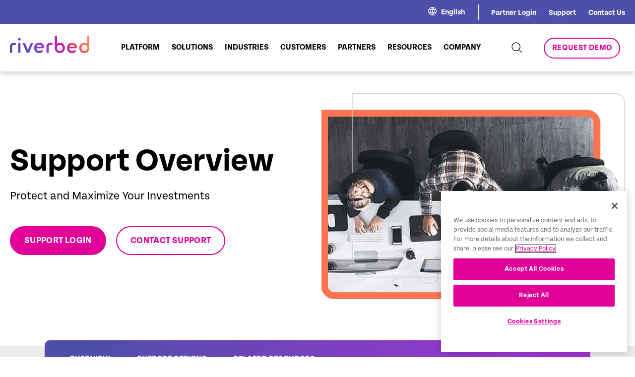

--- FILE ---
content_type: text/html; charset=UTF-8
request_url: https://www.riverbed.com/support-overview/
body_size: 26502
content:
<!DOCTYPE html>
<html lang="en-US">

<head>
  <script>
  try {
    window.performance.setResourceTimingBufferSize(400)
  } catch (e) {}
  try {
    var _bttErrorListener = _bttErrorListener || function(b, c) {
      var d = [],
        e = [];
      b.addEventListener && b.addEventListener("error", function(a) {
        "undefined" == typeof _bttErr ? d.push(a) : _bttErr.capture(a.message, a.filename, a.lineno, a.colno, a
          .error)
      });
      c.addEventListener && c.addEventListener("securitypolicyviolation", function(a) {
        "undefined" == typeof _bttErr ? e.push([a.blockedURI, a.lineNumber, +new Date, a.sourceFile, a
          .disposition
        ]) : _bttErr.captSec(a.blockedURI, a.lineNumber, +new Date, a.sourceFile, a.disposition)
      });
      return {
        get: function(a) {
          return "a" == a ? d : e
        }
      }
    }(window, document)
  } catch (b) {
    _bttErrorListener = void 0
  };
  </script>
  <meta content="text/html; charset=utf-8" http-equiv="Content-Type">
  <meta http-equiv="x-ua-compatible" content="ie=edge">
  <meta name="viewport"
    content="width=device-width, initial-scale=1, maximum-scale=2.0, user-scalable=2, shrink-to-fit=no">
  <link rel="icon" type="image/x-icon" href="/riverbed-wp-content/themes/riverbed/favicon.ico">
  <meta name='robots' content='index, follow, max-image-preview:large, max-snippet:-1, max-video-preview:-1' />
	<style>img:is([sizes="auto" i], [sizes^="auto," i]) { contain-intrinsic-size: 3000px 1500px }</style>
	<link rel="alternate" hreflang="en" href="https://www.riverbed.com/support-overview/" />
<link rel="alternate" hreflang="fr" href="https://www.riverbed.com/fr/support-overview/" />
<link rel="alternate" hreflang="de" href="https://www.riverbed.com/de/support-overview/" />
<link rel="alternate" hreflang="x-default" href="https://www.riverbed.com/support-overview/" />

	<!-- This site is optimized with the Yoast SEO Premium plugin v23.4 (Yoast SEO v23.4) - https://yoast.com/wordpress/plugins/seo/ -->
	<title>Riverbed 24/7 Support: Protect and Maximize Your Investments</title>
	<meta name="description" content="Riverbed Support offers 24/7 issue resolution, a global logistics network, and online resources that include a comprehensive KnowledgeBase and user community." />
	<link rel="canonical" href="https://www.riverbed.com/support-overview/" />
	<meta property="og:locale" content="en_US" />
	<meta property="og:type" content="article" />
	<meta property="og:title" content="Support Overview" />
	<meta property="og:description" content="Riverbed Support offers 24/7 issue resolution, a global logistics network, and online resources that include a comprehensive KnowledgeBase and user community." />
	<meta property="og:url" content="https://www.riverbed.com/support-overview/" />
	<meta property="og:site_name" content="Riverbed" />
	<meta property="article:publisher" content="https://www.facebook.com/riverbed" />
	<meta property="article:modified_time" content="2025-06-25T15:41:17+00:00" />
	<meta property="og:image" content="https://www.riverbed.com/riverbed-wp-content/uploads/2023/01/support-overview-banner.png" />
	<meta property="og:image:width" content="660" />
	<meta property="og:image:height" content="500" />
	<meta property="og:image:type" content="image/png" />
	<meta name="twitter:card" content="summary_large_image" />
	<meta name="twitter:image" content="https://www.riverbed.com/riverbed-wp-content/uploads/2023/01/support-overview-banner.png" />
	<meta name="twitter:site" content="@RIVERBED" />
	<script type="application/ld+json" class="yoast-schema-graph">{"@context":"https://schema.org","@graph":[{"@type":"WebPage","@id":"https://www.riverbed.com/support-overview/","url":"https://www.riverbed.com/support-overview/","name":"Riverbed 24/7 Support: Protect and Maximize Your Investments","isPartOf":{"@id":"https://www.riverbed.com/#website"},"primaryImageOfPage":{"@id":"https://www.riverbed.com/support-overview/#primaryimage"},"image":{"@id":"https://www.riverbed.com/support-overview/#primaryimage"},"thumbnailUrl":"/riverbed-wp-content/uploads/2023/01/support-overview-banner.png","datePublished":"2022-12-19T19:05:38+00:00","dateModified":"2025-06-25T15:41:17+00:00","description":"Riverbed Support offers 24/7 issue resolution, a global logistics network, and online resources that include a comprehensive KnowledgeBase and user community.","breadcrumb":{"@id":"https://www.riverbed.com/support-overview/#breadcrumb"},"inLanguage":"en-US","potentialAction":[{"@type":"ReadAction","target":["https://www.riverbed.com/support-overview/"]}]},{"@type":"ImageObject","inLanguage":"en-US","@id":"https://www.riverbed.com/support-overview/#primaryimage","url":"/riverbed-wp-content/uploads/2023/01/support-overview-banner.png","contentUrl":"/riverbed-wp-content/uploads/2023/01/support-overview-banner.png","width":660,"height":500,"caption":"banner image"},{"@type":"BreadcrumbList","@id":"https://www.riverbed.com/support-overview/#breadcrumb","itemListElement":[{"@type":"ListItem","position":1,"name":"Home","item":"https://www.riverbed.com/"},{"@type":"ListItem","position":2,"name":"Support Overview"}]},{"@type":"WebSite","@id":"https://www.riverbed.com/#website","url":"https://www.riverbed.com/","name":"Riverbed","description":"Digital Experience Innovation &amp; Acceleration","publisher":{"@id":"https://www.riverbed.com/#organization"},"potentialAction":[{"@type":"SearchAction","target":{"@type":"EntryPoint","urlTemplate":"https://www.riverbed.com/?s={search_term_string}"},"query-input":{"@type":"PropertyValueSpecification","valueRequired":true,"valueName":"search_term_string"}}],"inLanguage":"en-US"},{"@type":"Organization","@id":"https://www.riverbed.com/#organization","name":"Riverbed Technology","url":"https://www.riverbed.com/","logo":{"@type":"ImageObject","inLanguage":"en-US","@id":"https://www.riverbed.com/#/schema/logo/image/","url":"/riverbed-wp-content/uploads/2023/10/RVBD_KO_Logo_696x696.png","contentUrl":"/riverbed-wp-content/uploads/2023/10/RVBD_KO_Logo_696x696.png","width":696,"height":696,"caption":"Riverbed Technology"},"image":{"@id":"https://www.riverbed.com/#/schema/logo/image/"},"sameAs":["https://www.facebook.com/riverbed","https://x.com/RIVERBED","https://www.linkedin.com/company/riverbed-technology","https://www.youtube.com/user/RiverbedTechnology"]}]}</script>
	<!-- / Yoast SEO Premium plugin. -->


<link rel="alternate" type="application/rss+xml" title="Riverbed &raquo; Feed" href="https://www.riverbed.com/feed/" />
<!-- Google Tag Manager -->
<script>
(function(w, d, s, l, i) {
  w[l] = w[l] || [];
  w[l].push({
    'gtm.start': new Date().getTime(),
    event: 'gtm.js'
  });
  var f = d.getElementsByTagName(s)[0],
    j = d.createElement(s),
    dl = l != 'dataLayer' ? '&l=' + l : '';
  j.async = true;
  j.src = 'https://www.googletagmanager.com/gtm.js?id=' + i + dl;
  f.parentNode.insertBefore(j, f);
})(window, document, 'script', 'dataLayer', 'GTM-P7K3DRD');
</script>
<!-- End Google Tag Manager -->
<script type="text/javascript">
/* <![CDATA[ */
window._wpemojiSettings = {"baseUrl":"https:\/\/s.w.org\/images\/core\/emoji\/16.0.1\/72x72\/","ext":".png","svgUrl":"https:\/\/s.w.org\/images\/core\/emoji\/16.0.1\/svg\/","svgExt":".svg","source":{"concatemoji":"https:\/\/www.riverbed.com\/wp-includes\/js\/wp-emoji-release.min.js?ver=6.8.3"}};
/*! This file is auto-generated */
!function(s,n){var o,i,e;function c(e){try{var t={supportTests:e,timestamp:(new Date).valueOf()};sessionStorage.setItem(o,JSON.stringify(t))}catch(e){}}function p(e,t,n){e.clearRect(0,0,e.canvas.width,e.canvas.height),e.fillText(t,0,0);var t=new Uint32Array(e.getImageData(0,0,e.canvas.width,e.canvas.height).data),a=(e.clearRect(0,0,e.canvas.width,e.canvas.height),e.fillText(n,0,0),new Uint32Array(e.getImageData(0,0,e.canvas.width,e.canvas.height).data));return t.every(function(e,t){return e===a[t]})}function u(e,t){e.clearRect(0,0,e.canvas.width,e.canvas.height),e.fillText(t,0,0);for(var n=e.getImageData(16,16,1,1),a=0;a<n.data.length;a++)if(0!==n.data[a])return!1;return!0}function f(e,t,n,a){switch(t){case"flag":return n(e,"\ud83c\udff3\ufe0f\u200d\u26a7\ufe0f","\ud83c\udff3\ufe0f\u200b\u26a7\ufe0f")?!1:!n(e,"\ud83c\udde8\ud83c\uddf6","\ud83c\udde8\u200b\ud83c\uddf6")&&!n(e,"\ud83c\udff4\udb40\udc67\udb40\udc62\udb40\udc65\udb40\udc6e\udb40\udc67\udb40\udc7f","\ud83c\udff4\u200b\udb40\udc67\u200b\udb40\udc62\u200b\udb40\udc65\u200b\udb40\udc6e\u200b\udb40\udc67\u200b\udb40\udc7f");case"emoji":return!a(e,"\ud83e\udedf")}return!1}function g(e,t,n,a){var r="undefined"!=typeof WorkerGlobalScope&&self instanceof WorkerGlobalScope?new OffscreenCanvas(300,150):s.createElement("canvas"),o=r.getContext("2d",{willReadFrequently:!0}),i=(o.textBaseline="top",o.font="600 32px Arial",{});return e.forEach(function(e){i[e]=t(o,e,n,a)}),i}function t(e){var t=s.createElement("script");t.src=e,t.defer=!0,s.head.appendChild(t)}"undefined"!=typeof Promise&&(o="wpEmojiSettingsSupports",i=["flag","emoji"],n.supports={everything:!0,everythingExceptFlag:!0},e=new Promise(function(e){s.addEventListener("DOMContentLoaded",e,{once:!0})}),new Promise(function(t){var n=function(){try{var e=JSON.parse(sessionStorage.getItem(o));if("object"==typeof e&&"number"==typeof e.timestamp&&(new Date).valueOf()<e.timestamp+604800&&"object"==typeof e.supportTests)return e.supportTests}catch(e){}return null}();if(!n){if("undefined"!=typeof Worker&&"undefined"!=typeof OffscreenCanvas&&"undefined"!=typeof URL&&URL.createObjectURL&&"undefined"!=typeof Blob)try{var e="postMessage("+g.toString()+"("+[JSON.stringify(i),f.toString(),p.toString(),u.toString()].join(",")+"));",a=new Blob([e],{type:"text/javascript"}),r=new Worker(URL.createObjectURL(a),{name:"wpTestEmojiSupports"});return void(r.onmessage=function(e){c(n=e.data),r.terminate(),t(n)})}catch(e){}c(n=g(i,f,p,u))}t(n)}).then(function(e){for(var t in e)n.supports[t]=e[t],n.supports.everything=n.supports.everything&&n.supports[t],"flag"!==t&&(n.supports.everythingExceptFlag=n.supports.everythingExceptFlag&&n.supports[t]);n.supports.everythingExceptFlag=n.supports.everythingExceptFlag&&!n.supports.flag,n.DOMReady=!1,n.readyCallback=function(){n.DOMReady=!0}}).then(function(){return e}).then(function(){var e;n.supports.everything||(n.readyCallback(),(e=n.source||{}).concatemoji?t(e.concatemoji):e.wpemoji&&e.twemoji&&(t(e.twemoji),t(e.wpemoji)))}))}((window,document),window._wpemojiSettings);
/* ]]> */
</script>
<link rel='stylesheet' id='dashicons-css' href='https://www.riverbed.com/wp-includes/css/dashicons.min.css?ver=6.8.3' type='text/css' media='all' />
<link rel='stylesheet' id='post-views-counter-frontend-css' href='/riverbed-wp-content/plugins/post-views-counter/css/frontend.min.css?ver=1.6.0' type='text/css' media='all' />
<link rel='stylesheet' id='menu-icons-extra-css' href='/riverbed-wp-content/plugins/menu-icons/css/extra.min.css?ver=0.13.20' type='text/css' media='all' />
<style id='wp-emoji-styles-inline-css' type='text/css'>

	img.wp-smiley, img.emoji {
		display: inline !important;
		border: none !important;
		box-shadow: none !important;
		height: 1em !important;
		width: 1em !important;
		margin: 0 0.07em !important;
		vertical-align: -0.1em !important;
		background: none !important;
		padding: 0 !important;
	}
</style>
<link rel='stylesheet' id='wp-block-library-css' href='https://www.riverbed.com/wp-includes/css/dist/block-library/style.min.css?ver=6.8.3' type='text/css' media='all' />
<style id='classic-theme-styles-inline-css' type='text/css'>
/*! This file is auto-generated */
.wp-block-button__link{color:#fff;background-color:#32373c;border-radius:9999px;box-shadow:none;text-decoration:none;padding:calc(.667em + 2px) calc(1.333em + 2px);font-size:1.125em}.wp-block-file__button{background:#32373c;color:#fff;text-decoration:none}
</style>
<style id='global-styles-inline-css' type='text/css'>
:root{--wp--preset--aspect-ratio--square: 1;--wp--preset--aspect-ratio--4-3: 4/3;--wp--preset--aspect-ratio--3-4: 3/4;--wp--preset--aspect-ratio--3-2: 3/2;--wp--preset--aspect-ratio--2-3: 2/3;--wp--preset--aspect-ratio--16-9: 16/9;--wp--preset--aspect-ratio--9-16: 9/16;--wp--preset--color--black: #000000;--wp--preset--color--cyan-bluish-gray: #abb8c3;--wp--preset--color--white: #ffffff;--wp--preset--color--pale-pink: #f78da7;--wp--preset--color--vivid-red: #cf2e2e;--wp--preset--color--luminous-vivid-orange: #ff6900;--wp--preset--color--luminous-vivid-amber: #fcb900;--wp--preset--color--light-green-cyan: #7bdcb5;--wp--preset--color--vivid-green-cyan: #00d084;--wp--preset--color--pale-cyan-blue: #8ed1fc;--wp--preset--color--vivid-cyan-blue: #0693e3;--wp--preset--color--vivid-purple: #9b51e0;--wp--preset--gradient--vivid-cyan-blue-to-vivid-purple: linear-gradient(135deg,rgba(6,147,227,1) 0%,rgb(155,81,224) 100%);--wp--preset--gradient--light-green-cyan-to-vivid-green-cyan: linear-gradient(135deg,rgb(122,220,180) 0%,rgb(0,208,130) 100%);--wp--preset--gradient--luminous-vivid-amber-to-luminous-vivid-orange: linear-gradient(135deg,rgba(252,185,0,1) 0%,rgba(255,105,0,1) 100%);--wp--preset--gradient--luminous-vivid-orange-to-vivid-red: linear-gradient(135deg,rgba(255,105,0,1) 0%,rgb(207,46,46) 100%);--wp--preset--gradient--very-light-gray-to-cyan-bluish-gray: linear-gradient(135deg,rgb(238,238,238) 0%,rgb(169,184,195) 100%);--wp--preset--gradient--cool-to-warm-spectrum: linear-gradient(135deg,rgb(74,234,220) 0%,rgb(151,120,209) 20%,rgb(207,42,186) 40%,rgb(238,44,130) 60%,rgb(251,105,98) 80%,rgb(254,248,76) 100%);--wp--preset--gradient--blush-light-purple: linear-gradient(135deg,rgb(255,206,236) 0%,rgb(152,150,240) 100%);--wp--preset--gradient--blush-bordeaux: linear-gradient(135deg,rgb(254,205,165) 0%,rgb(254,45,45) 50%,rgb(107,0,62) 100%);--wp--preset--gradient--luminous-dusk: linear-gradient(135deg,rgb(255,203,112) 0%,rgb(199,81,192) 50%,rgb(65,88,208) 100%);--wp--preset--gradient--pale-ocean: linear-gradient(135deg,rgb(255,245,203) 0%,rgb(182,227,212) 50%,rgb(51,167,181) 100%);--wp--preset--gradient--electric-grass: linear-gradient(135deg,rgb(202,248,128) 0%,rgb(113,206,126) 100%);--wp--preset--gradient--midnight: linear-gradient(135deg,rgb(2,3,129) 0%,rgb(40,116,252) 100%);--wp--preset--font-size--small: 13px;--wp--preset--font-size--medium: 20px;--wp--preset--font-size--large: 36px;--wp--preset--font-size--x-large: 42px;--wp--preset--spacing--20: 0.44rem;--wp--preset--spacing--30: 0.67rem;--wp--preset--spacing--40: 1rem;--wp--preset--spacing--50: 1.5rem;--wp--preset--spacing--60: 2.25rem;--wp--preset--spacing--70: 3.38rem;--wp--preset--spacing--80: 5.06rem;--wp--preset--shadow--natural: 6px 6px 9px rgba(0, 0, 0, 0.2);--wp--preset--shadow--deep: 12px 12px 50px rgba(0, 0, 0, 0.4);--wp--preset--shadow--sharp: 6px 6px 0px rgba(0, 0, 0, 0.2);--wp--preset--shadow--outlined: 6px 6px 0px -3px rgba(255, 255, 255, 1), 6px 6px rgba(0, 0, 0, 1);--wp--preset--shadow--crisp: 6px 6px 0px rgba(0, 0, 0, 1);}:where(.is-layout-flex){gap: 0.5em;}:where(.is-layout-grid){gap: 0.5em;}body .is-layout-flex{display: flex;}.is-layout-flex{flex-wrap: wrap;align-items: center;}.is-layout-flex > :is(*, div){margin: 0;}body .is-layout-grid{display: grid;}.is-layout-grid > :is(*, div){margin: 0;}:where(.wp-block-columns.is-layout-flex){gap: 2em;}:where(.wp-block-columns.is-layout-grid){gap: 2em;}:where(.wp-block-post-template.is-layout-flex){gap: 1.25em;}:where(.wp-block-post-template.is-layout-grid){gap: 1.25em;}.has-black-color{color: var(--wp--preset--color--black) !important;}.has-cyan-bluish-gray-color{color: var(--wp--preset--color--cyan-bluish-gray) !important;}.has-white-color{color: var(--wp--preset--color--white) !important;}.has-pale-pink-color{color: var(--wp--preset--color--pale-pink) !important;}.has-vivid-red-color{color: var(--wp--preset--color--vivid-red) !important;}.has-luminous-vivid-orange-color{color: var(--wp--preset--color--luminous-vivid-orange) !important;}.has-luminous-vivid-amber-color{color: var(--wp--preset--color--luminous-vivid-amber) !important;}.has-light-green-cyan-color{color: var(--wp--preset--color--light-green-cyan) !important;}.has-vivid-green-cyan-color{color: var(--wp--preset--color--vivid-green-cyan) !important;}.has-pale-cyan-blue-color{color: var(--wp--preset--color--pale-cyan-blue) !important;}.has-vivid-cyan-blue-color{color: var(--wp--preset--color--vivid-cyan-blue) !important;}.has-vivid-purple-color{color: var(--wp--preset--color--vivid-purple) !important;}.has-black-background-color{background-color: var(--wp--preset--color--black) !important;}.has-cyan-bluish-gray-background-color{background-color: var(--wp--preset--color--cyan-bluish-gray) !important;}.has-white-background-color{background-color: var(--wp--preset--color--white) !important;}.has-pale-pink-background-color{background-color: var(--wp--preset--color--pale-pink) !important;}.has-vivid-red-background-color{background-color: var(--wp--preset--color--vivid-red) !important;}.has-luminous-vivid-orange-background-color{background-color: var(--wp--preset--color--luminous-vivid-orange) !important;}.has-luminous-vivid-amber-background-color{background-color: var(--wp--preset--color--luminous-vivid-amber) !important;}.has-light-green-cyan-background-color{background-color: var(--wp--preset--color--light-green-cyan) !important;}.has-vivid-green-cyan-background-color{background-color: var(--wp--preset--color--vivid-green-cyan) !important;}.has-pale-cyan-blue-background-color{background-color: var(--wp--preset--color--pale-cyan-blue) !important;}.has-vivid-cyan-blue-background-color{background-color: var(--wp--preset--color--vivid-cyan-blue) !important;}.has-vivid-purple-background-color{background-color: var(--wp--preset--color--vivid-purple) !important;}.has-black-border-color{border-color: var(--wp--preset--color--black) !important;}.has-cyan-bluish-gray-border-color{border-color: var(--wp--preset--color--cyan-bluish-gray) !important;}.has-white-border-color{border-color: var(--wp--preset--color--white) !important;}.has-pale-pink-border-color{border-color: var(--wp--preset--color--pale-pink) !important;}.has-vivid-red-border-color{border-color: var(--wp--preset--color--vivid-red) !important;}.has-luminous-vivid-orange-border-color{border-color: var(--wp--preset--color--luminous-vivid-orange) !important;}.has-luminous-vivid-amber-border-color{border-color: var(--wp--preset--color--luminous-vivid-amber) !important;}.has-light-green-cyan-border-color{border-color: var(--wp--preset--color--light-green-cyan) !important;}.has-vivid-green-cyan-border-color{border-color: var(--wp--preset--color--vivid-green-cyan) !important;}.has-pale-cyan-blue-border-color{border-color: var(--wp--preset--color--pale-cyan-blue) !important;}.has-vivid-cyan-blue-border-color{border-color: var(--wp--preset--color--vivid-cyan-blue) !important;}.has-vivid-purple-border-color{border-color: var(--wp--preset--color--vivid-purple) !important;}.has-vivid-cyan-blue-to-vivid-purple-gradient-background{background: var(--wp--preset--gradient--vivid-cyan-blue-to-vivid-purple) !important;}.has-light-green-cyan-to-vivid-green-cyan-gradient-background{background: var(--wp--preset--gradient--light-green-cyan-to-vivid-green-cyan) !important;}.has-luminous-vivid-amber-to-luminous-vivid-orange-gradient-background{background: var(--wp--preset--gradient--luminous-vivid-amber-to-luminous-vivid-orange) !important;}.has-luminous-vivid-orange-to-vivid-red-gradient-background{background: var(--wp--preset--gradient--luminous-vivid-orange-to-vivid-red) !important;}.has-very-light-gray-to-cyan-bluish-gray-gradient-background{background: var(--wp--preset--gradient--very-light-gray-to-cyan-bluish-gray) !important;}.has-cool-to-warm-spectrum-gradient-background{background: var(--wp--preset--gradient--cool-to-warm-spectrum) !important;}.has-blush-light-purple-gradient-background{background: var(--wp--preset--gradient--blush-light-purple) !important;}.has-blush-bordeaux-gradient-background{background: var(--wp--preset--gradient--blush-bordeaux) !important;}.has-luminous-dusk-gradient-background{background: var(--wp--preset--gradient--luminous-dusk) !important;}.has-pale-ocean-gradient-background{background: var(--wp--preset--gradient--pale-ocean) !important;}.has-electric-grass-gradient-background{background: var(--wp--preset--gradient--electric-grass) !important;}.has-midnight-gradient-background{background: var(--wp--preset--gradient--midnight) !important;}.has-small-font-size{font-size: var(--wp--preset--font-size--small) !important;}.has-medium-font-size{font-size: var(--wp--preset--font-size--medium) !important;}.has-large-font-size{font-size: var(--wp--preset--font-size--large) !important;}.has-x-large-font-size{font-size: var(--wp--preset--font-size--x-large) !important;}
:where(.wp-block-post-template.is-layout-flex){gap: 1.25em;}:where(.wp-block-post-template.is-layout-grid){gap: 1.25em;}
:where(.wp-block-columns.is-layout-flex){gap: 2em;}:where(.wp-block-columns.is-layout-grid){gap: 2em;}
:root :where(.wp-block-pullquote){font-size: 1.5em;line-height: 1.6;}
</style>
<link rel='stylesheet' id='widgetopts-styles-css' href='/riverbed-wp-content/plugins/widget-options/assets/css/widget-options.css?ver=4.1.3' type='text/css' media='all' />
<link rel='stylesheet' id='solr_frontend-css' href='/riverbed-wp-content/plugins/wpsolr-pro/wpsolr/core/css/style.css?ver=22.9' type='text/css' media='all' />
<link rel='stylesheet' id='wpml-menu-item-0-css' href='/riverbed-wp-content/plugins/sitepress-multilingual-cms/templates/language-switchers/menu-item/style.min.css?ver=1' type='text/css' media='all' />
<link rel='stylesheet' id='plugin-css-css' href='/riverbed-wp-content/themes/riverbed/dist/styles/plugins.css?ver=1.01' type='text/css' media='all' />
<link rel='stylesheet' id='main-css-css' href='/riverbed-wp-content/themes/riverbed/dist/styles/main.css?ver=1.01' type='text/css' media='all' />
<link rel='stylesheet' id='heateor_sss_frontend_css-css' href='/riverbed-wp-content/plugins/sassy-social-share/public/css/sassy-social-share-public.css?ver=3.3.79' type='text/css' media='all' />
<style id='heateor_sss_frontend_css-inline-css' type='text/css'>
.heateor_sss_button_instagram span.heateor_sss_svg,a.heateor_sss_instagram span.heateor_sss_svg{background:radial-gradient(circle at 30% 107%,#fdf497 0,#fdf497 5%,#fd5949 45%,#d6249f 60%,#285aeb 90%)}.heateor_sss_horizontal_sharing .heateor_sss_svg,.heateor_sss_standard_follow_icons_container .heateor_sss_svg{color:#fff;border-width:0px;border-style:solid;border-color:transparent}.heateor_sss_horizontal_sharing .heateorSssTCBackground{color:#666}.heateor_sss_horizontal_sharing span.heateor_sss_svg:hover,.heateor_sss_standard_follow_icons_container span.heateor_sss_svg:hover{border-color:transparent;}.heateor_sss_vertical_sharing span.heateor_sss_svg,.heateor_sss_floating_follow_icons_container span.heateor_sss_svg{color:#fff;border-width:0px;border-style:solid;border-color:transparent;}.heateor_sss_vertical_sharing .heateorSssTCBackground{color:#666;}.heateor_sss_vertical_sharing span.heateor_sss_svg:hover,.heateor_sss_floating_follow_icons_container span.heateor_sss_svg:hover{border-color:transparent;}@media screen and (max-width:783px) {.heateor_sss_vertical_sharing{display:none!important}}
</style>
<script type="text/javascript" id="wpml-cookie-js-extra">
/* <![CDATA[ */
var wpml_cookies = {"wp-wpml_current_language":{"value":"en","expires":1,"path":"\/"}};
var wpml_cookies = {"wp-wpml_current_language":{"value":"en","expires":1,"path":"\/"}};
/* ]]> */
</script>
<script type="text/javascript" src="/riverbed-wp-content/plugins/sitepress-multilingual-cms/res/js/cookies/language-cookie.js?ver=470000" id="wpml-cookie-js" defer="defer" data-wp-strategy="defer"></script>
<script type="text/javascript" src="https://www.riverbed.com/wp-includes/js/jquery/jquery.min.js?ver=3.7.1" id="jquery-core-js"></script>
<script type="text/javascript" src="https://www.riverbed.com/wp-includes/js/jquery/jquery-migrate.min.js?ver=3.4.1" id="jquery-migrate-js"></script>
<link rel="EditURI" type="application/rsd+xml" title="RSD" href="https://www.riverbed.com/xmlrpc.php?rsd" />
<link rel='shortlink' href='https://www.riverbed.com/?p=767' />
<meta name="generator" content="WPML ver:4.7.1 stt:1,66,67,68,4,3,28;" />
        <script>
            wpsolr_globalError = [];
            window.onerror = function (msg, url, line, col, error) {
                wpsolr_globalError.push({msg: msg, url: url, line: line, error: error});
            };
        </script>
		  <script>
    window.dataLayer = window.dataLayer || [];
    dataLayer.push({
      'cmsName': 'Wordpress',
      'pageName': '/support-overview',
      'language': 'en',
      'pageLastEditDate': '20260112',
      'country': 'United States',
      'pageSection': 'support-overview',
      'refererUrl': 'www.riverbed.com/',
      'subSection': ''
    });
  </script>
  <script>
    function addAttributesToAnchorTags(tagType = 'all') {
      var asset_items = ["white-paper", "article", "brochure", "case-study", "data-spec-sheet", "deployment-guide",
        "document", "ebook", "fast-facts", "infographic", "solution-brief", "survey"
      ];


      var baseUrl = window.location.href;


      // Get all anchor tags on the page
      let anchorTags = document.getElementsByTagName("a");
      //Video attributes logic goes here
      for (var i = 0; i < anchorTags.length; i++) {
        //Links or Videos using hrefs
        var linkUrl = anchorTags[i].getAttribute("href");
        //Videos using data-video
        var videoUrl = anchorTags[i].getAttribute("data-video");

        var assetType = "";
        var resourceType = "";
        var dataTracking = "";
        var format = "";

        var existingAssetType = anchorTags[i].getAttribute("asset-type");
        var existingResourceType = anchorTags[i].getAttribute("resource-type");
        var existingDataTracking = anchorTags[i].getAttribute("data-track");
        var existingFormat = anchorTags[i].getAttribute("format");


        if (linkUrl || videoUrl) {
          if (linkUrl) {
            var path = linkUrl.split('/');

            path = path.filter(function(segment) {
              return !['fr', 'de', 'ja', 'en-gb', 'en-au', 'en-ae'].includes(segment);
            });

            var tempAsset = path[3];
            var tempResource = path[4];

            if (asset_items.includes(tempResource)) {
              assetType = (tempAsset === "file") ? "resource" : tempAsset;
              resourceType = tempResource;
              dataTracking = "true";
              format = "pdf";

              if (!existingAssetType) {
                anchorTags[i].setAttribute("asset-type", assetType);
              }

              if (!existingResourceType) {
                anchorTags[i].setAttribute("resource-type", resourceType);
              }
              if (!existingDataTracking) {
                anchorTags[i].setAttribute("data-track", dataTracking);
              }
              if (!existingFormat) {
                anchorTags[i].setAttribute("format", format);
              }
            }
          }

          if (videoUrl) {
            const video_asset = videoUrl.split('/')[2];
            if (video_asset === "players.brightcove.net") {
              assetType = "resource";
              resourceType = "video";
              dataTracking = "true";
              format = "video";
            }

            if (!existingAssetType) {
              anchorTags[i].setAttribute("asset-type", assetType);
            }
            if (!existingResourceType) {
              anchorTags[i].setAttribute("resource-type", resourceType);
            }
            if (!existingDataTracking) {
              anchorTags[i].setAttribute("data-track", dataTracking);
            }
            if (!existingFormat) {
              anchorTags[i].setAttribute("format", format);
            }
          }
        }
      }
    }


    window.addEventListener("load", addAttributesToAnchorTags);
  </script>
<script type="text/javascript">
var digitalData = {};
digitalData = {
  cmsName: 'WP',
  country: 'US',
  language: 'en',
  pageSection: 'blogs',
  subSection: '',
  pageName: 'support-overview',
    pageID: '767',
    pageLastEditDate: '20250625',
  is404: false,
  searchResultTerm: '',
  searchcResultCount: '',
  searchResultCurrentPage: '',
  formSuccessName: ''
};
</script>
  <!-- Google Tag Manager -->
<script type="text/javascript">
(function(w, d, s, l, i) {
  w[l] = w[l] || [];
  w[l].push({
    'gtm.start': new Date().getTime(),
    event: 'gtm.js'
  });
  var f = d.getElementsByTagName(s)[0];
  var j = d.createElement(s);
  var dl = l != 'dataLayer' ? '&l=' + l : '';
  j.src = 'https://www.googletagmanager.com/gtm.js?id=' + i + dl + '';
  j.async = true;
  f.parentNode.insertBefore(j, f);
})(window, document, 'script', 'dataLayer', 'GTM-P7K3DRD');
</script>
<!-- End Google Tag Manager -->


<script type="text/javascript"
  src="https://cdn.cookielaw.org/consent/6658061f-3066-4e97-8bec-be52ed92a538/OtAutoBlock.js"></script>
<script src="https://cdn.cookielaw.org/scripttemplates/otSDKStub.js" type="text/javascript" charset="UTF-8"
  data-domain-script="6658061f-3066-4e97-8bec-be52ed92a538"></script>
<script type="text/javascript">
function OptanonWrapper() {}
</script></head>


<body class="wp-singular page-template-default page page-id-767 wp-theme-riverbed">
  <div>
    <!-- Google Tag Manager (noscript) -->
    <noscript>
      <iframe src="https://www.googletagmanager.com/ns.html?id=GTM-P7K3DRD" height="0" width="0"
        style="display:none;visibility:hidden"></iframe>
    </noscript>
    <!-- End Google Tag Manager (noscript) -->
    <header  ><div class="header-secondary">
  <div class="container">
    <div class="top-nav-holder">
            <div class="language-switcher">
        <div class="icon-holder">
          <svg xmlns="http://www.w3.org/2000/svg" width="16.999" height="16.999" viewBox="0 0 16.999 16.999">
            <path data-name="Analog and Mixed-Signal Semiconductors _ Semtech-3"
              d="M8.5 0A8.5 8.5 0 1 0 17 8.5 8.5 8.5 0 0 0 8.5 0zm6.684 5.085h-2.647A14.032 14.032 0 0 0 9.764 1.1a7.536 7.536 0 0 1 5.42 3.983zM12.4 8.789a6.931 6.931 0 0 1-.361 2.186H9.014v-4.9H11.9a7.948 7.948 0 0 1 .5 2.71zm-7.777 0a7.958 7.958 0 0 1 .506-2.71h2.9v4.9H4.977a6.6 6.6 0 0 1-.352-2.186zm3.4-3.7H5.555a13.589 13.589 0 0 1 2.466-3.382zm0 6.883v3.405a11.329 11.329 0 0 1-2.637-3.4zm.994 3.387v-3.391h2.628a11.409 11.409 0 0 1-2.628 3.387zm0-10.27V1.725a13.4 13.4 0 0 1 2.457 3.36zM7.253 1.093A14.2 14.2 0 0 0 4.48 5.085H1.816a7.555 7.555 0 0 1 5.437-3.992zM1.4 6.079h2.692a8.431 8.431 0 0 0-.479 2.71 7.811 7.811 0 0 0 .325 2.186h-2.52a7.456 7.456 0 0 1-.018-4.9zm.452 5.889H4.29a11.223 11.223 0 0 0 2.854 3.911 7.527 7.527 0 0 1-5.293-3.911zm8.039 3.9a11.313 11.313 0 0 0 2.845-3.911h2.421a7.516 7.516 0 0 1-5.266 3.913zm5.69-4.9h-2.493a7.45 7.45 0 0 0 .325-2.186 8.161 8.161 0 0 0-.488-2.71h2.665a7.456 7.456 0 0 1-.009 4.9z"
              style="fill:#fff" />
          </svg>
        </div>
        <span>English</span>
      </div>
            <nav class="top-nav">
        <ul>
                    <li id="menu-item-88" class="menu-item menu-item-type-custom menu-item-object-custom menu-item-88"><a href="https://partners.riverbed.com/English/">Partner Login</a></li>
<li id="menu-item-90" class="menu-item menu-item-type-custom menu-item-object-custom menu-item-90"><a href="https://support.riverbed.com/content/login/login_support.html">Support</a></li>
<li id="menu-item-23666" class="menu-item menu-item-type-post_type menu-item-object-page menu-item-23666"><a href="https://www.riverbed.com/contact-us/">Contact Us</a></li>
        </ul>
      </nav>
    </div>
  </div>
</div>
<div class="container">
  <div class="wrapper">
    <div class="header-primary">
      <div class="primary-nav-holder">
        <div class="logo-holder">
                    <a href="/">
            <img src="/riverbed-wp-content/themes/riverbed/dist/images/header/riverbed-logo.png" alt="riverbed logo">
          </a>
                  </div>
        <div class="primary-nav-menu">
          <nav>
            <ul>
              <!-- Product Menu was removed -->

              <!-- Platform Menu -->
                            <li id="menu-item-78740" class="stacked menu-item menu-item-type-custom menu-item-object-custom menu-item-has-children menu-item-78740"><div class="nav-label"><p class="small-body right-chevron"><a href="#">Platform</a></p></div>
<ul class="sub-menu">
	<li  id="menu-item-78787" class=" col-outer menu-item menu-item-type-custom menu-item-object-custom menu-item-has-children menu-item-78787"><h5><a href="#">Riverbed Platform</a></h5>
	<ul class="menu-item-wrap">
		<li  id="menu-item-78788" class=" menu-item two-col menu-item menu-item-type-custom menu-item-object-custom menu-item-has-children menu-item-78788"><a href="/products/aiops/">AIOps</a>
		<ul>
			<li  id="menu-item-78789" class="menu-item menu-item-type-custom menu-item-object-custom menu-item-78789"><a href="/products/riverbed-iq/">Riverbed IQ Ops</a></li>
			<li  id="menu-item-86708" class="menu-item menu-item-type-custom menu-item-object-custom menu-item-86708"><a href="/enabling-technology/dashboards/">Workspaces</a></li>
			<li  id="menu-item-78790" class="menu-item menu-item-type-custom menu-item-object-custom menu-item-78790"><a href="/products/portal/">Portal</a></li>
		</ul>
</li>
		<li  id="menu-item-78791" class=" menu-item two-col menu-item menu-item-type-custom menu-item-object-custom menu-item-has-children menu-item-78791"><a href="/products/digital-experience-management/">Digital Experience</a>
		<ul>
			<li  id="menu-item-78792" class="menu-item menu-item-type-custom menu-item-object-custom menu-item-78792"><a href="/products/end-user-experience-monitoring/">Aternity Employee Experience</a></li>
			<li  id="menu-item-79930" class="menu-item menu-item-type-custom menu-item-object-custom menu-item-79930"><a href="/products/mobile-digital-experience-monitoring/">Aternity Mobile Experience</a></li>
			<li  id="menu-item-78793" class="menu-item menu-item-type-custom menu-item-object-custom menu-item-78793"><a href="/products/user-journey-intelligence/">Aternity Customer Experience</a></li>
		</ul>
</li>
		<li  id="menu-item-78800" class=" menu-item four-col menu-item menu-item-type-custom menu-item-object-custom menu-item-has-children menu-item-78800"><a href="/products/cloud-performance-management/">Cloud Observability</a>
		<ul>
			<li  id="menu-item-79946" class="menu-item menu-item-type-custom menu-item-object-custom menu-item-79946"><a href="/products/npm-plus/">NPM+</a></li>
		</ul>
</li>
		<li  id="menu-item-78795" class=" menu-item four-col menu-item menu-item-type-custom menu-item-object-custom menu-item-has-children menu-item-78795"><a href="/products/network-performance-management/">Network Observability</a>
		<ul>
			<li  id="menu-item-78796" class="menu-item menu-item-type-custom menu-item-object-custom menu-item-78796"><a href="/products/appresponse/">AppResponse</a></li>
			<li  id="menu-item-78797" class="menu-item menu-item-type-custom menu-item-object-custom menu-item-78797"><a href="/products/netprofiler/">NetProfiler</a></li>
		</ul>
</li>
		<li  id="menu-item-78798" class=" menu-item four-col menu-item menu-item-type-custom menu-item-object-custom menu-item-has-children menu-item-78798"><a href="/products/netim/">Infrastructure Observability</a>
		<ul>
			<li  id="menu-item-78799" class="menu-item menu-item-type-custom menu-item-object-custom menu-item-78799"><a href="/products/netim/">NetIM</a></li>
		</ul>
</li>
		<li  id="menu-item-78794" class=" menu-item four-col menu-item menu-item-type-custom menu-item-object-custom menu-item-has-children menu-item-78794"><a href="/products/application-performance-monitoring/">Application Observability</a>
		<ul>
			<li  id="menu-item-79945" class="menu-item menu-item-type-custom menu-item-object-custom menu-item-79945"><a href="/products/application-performance-monitoring/">APM</a></li>
		</ul>
</li>
		<li  id="menu-item-86672" class=" menu-item no-link five-col menu-item menu-item-type-custom menu-item-object-custom menu-item-has-children menu-item-86672"><a href="#">Data Movement</a>
		<ul>
			<li  id="menu-item-86673" class="menu-item menu-item-type-custom menu-item-object-custom menu-item-86673"><a href="/blogs/riverbed-data-express-service-the-new-standard-in-high-speed-secure-data-movement/">Riverbed Data Express Service</a></li>
		</ul>
</li>
		<li  id="menu-item-78801" class=" menu-item five-col menu-item menu-item-type-custom menu-item-object-custom menu-item-has-children menu-item-78801"><a href="/products/acceleration/">Network and Application Acceleration</a>
		<ul>
			<li  id="menu-item-78802" class="menu-item menu-item-type-custom menu-item-object-custom menu-item-78802"><a href="/products/steelhead/">SteelHead and SteelHead Virtual</a></li>
			<li  id="menu-item-78803" class="menu-item menu-item-type-custom menu-item-object-custom menu-item-78803"><a href="/products/steelhead-cloud/">SteelHead Cloud</a></li>
			<li  id="menu-item-78804" class="menu-item menu-item-type-custom menu-item-object-custom menu-item-78804"><a href="/products/steelhead-mobile/">SteelHead Mobile</a></li>
			<li  id="menu-item-84070" class="menu-item menu-item-type-custom menu-item-object-custom menu-item-84070"><a href="/products/steelhead-rs/">SteelHead RS</a></li>
			<li  id="menu-item-78805" class="menu-item menu-item-type-custom menu-item-object-custom menu-item-78805"><a href="/products/steelhead-saas/">SteelHead SaaS</a></li>
		</ul>
</li>
		<li  id="menu-item-78986" class=" menu-item five-col menu-item menu-item-type-custom menu-item-object-custom menu-item-78986"><a href="/products/">All Products</a></li>
	</ul>
</li>
	<li  id="menu-item-80023" class=" col-outer menu-item menu-item-type-custom menu-item-object-custom menu-item-has-children menu-item-80023"><h5><a href="#">Enabling Technologies</a></h5>
	<ul class="menu-item-wrap">
		<li  id="menu-item-84045" class=" menu-item three-col menu-item menu-item-type-custom menu-item-object-custom menu-item-84045"><a href="/enabling-technology/adaptive-ai/">Adaptive AI</a><span class="menu-item-description">Causal, Predictive, Generative, Agentic AI for proactive troubleshooting, resolution, forecasting</span></li>
		<li  id="menu-item-80031" class=" menu-item three-col menu-item menu-item-type-custom menu-item-object-custom menu-item-80031"><a href="/enabling-technology/automations/">Automation Tools</a><span class="menu-item-description">No-code/low-code workflows to enhance IT Ops investigations, remediations, and integrations</span></li>
		<li  id="menu-item-84012" class=" menu-item three-col menu-item menu-item-type-custom menu-item-object-custom menu-item-84012"><a href="/enabling-technology/smart-otel/">Smart OTel</a><span class="menu-item-description">OTel-compliant export of data from any Riverbed product or 3rd party source to any OTel receiver</span></li>
		<li  id="menu-item-86690" class=" menu-item four-col menu-item menu-item-type-custom menu-item-object-custom menu-item-86690"><a href="/enabling-technology/agentic-ai/">Agentic AI</a><span class="menu-item-description">Governed agents and skills to autonomously investigate and remediate issues, optimizing performance and compliance</span></li>
		<li  id="menu-item-80028" class=" menu-item four-col menu-item menu-item-type-custom menu-item-object-custom menu-item-80028"><a href="/enabling-technology/data-store/">Data Store</a><span class="menu-item-description">All islands of observability data feed into a virtually connected repository for analysis with context</span></li>
		<li  id="menu-item-86630" class=" menu-item four-col menu-item menu-item-type-custom menu-item-object-custom menu-item-86630"><a href="/enabling-technology/dashboards/">Smart Visualization</a><span class="menu-item-description">Real-time dashboarding and troubleshooting canvas with AI-driven insights and analytics</span></li>
		<li  id="menu-item-80024" class=" menu-item four-col menu-item menu-item-type-custom menu-item-object-custom menu-item-80024"><a href="/enabling-technology/unified-agent/">Unified Agent</a><span class="menu-item-description">Single agent platform to deploy and manage certified modules</span></li>
		<li  id="menu-item-80030" class=" menu-item five-col menu-item menu-item-type-custom menu-item-object-custom menu-item-80030"><a href="/enabling-technology/multi-modal-ai/">Analytics Engine</a><span class="menu-item-description">Anomaly baselining, anomaly detection, and correlation across data sources for automated remediation</span></li>
		<li  id="menu-item-80027" class=" menu-item five-col menu-item menu-item-type-custom menu-item-object-custom menu-item-80027"><a href="/enabling-technology/edge-collector/">Edge Collector</a><span class="menu-item-description">Gateway between Riverbed IQ Ops and Riverbed’s on-premises NPM products</span></li>
		<li  id="menu-item-80025" class=" menu-item five-col menu-item menu-item-type-custom menu-item-object-custom menu-item-80025"><a href="/enabling-technology/telemetry/">Telemetry</a><span class="menu-item-description">Collection of ​high-quality data ​across all elements of enterprise IT​ landscape</span></li>
	</ul>
</li>
	<li  id="menu-item-82112" class=" col-outer menu-item menu-item-type-custom menu-item-object-custom menu-item-has-children menu-item-82112"><h5><a href="#">Integrations Library</a></h5>
	<ul class="menu-item-wrap">
		<li  id="menu-item-82113" class=" menu-item one-col full-text menu-item menu-item-type-custom menu-item-object-custom menu-item-82113"><a href="/integrations-library/">Integrations Library</a><span class="menu-item-description">Integrate the Riverbed platform with best-in-class observability, ITSM and productivity applications</span></li>
	</ul>
</li>
	<li  id="menu-item-78806" class=" col-outer left-aligned buttons menu-item menu-item-type-custom menu-item-object-custom menu-item-78806"><div class="menu-item-wrap type-2-layout">
                <div class="card-holder type-2-card">
                   <div class="text-holder type-2-text">
                        <h6 class="card-title">Our Approach</h6><div class="card-description"><span>Learn how The Riverbed Platform provides a fully integrated pathway to unified observability and optimization powered by AIOps.</span></div><a href="/platform/" target="_blank" class="link-text fade-in-right"><span>Riverbed Platform</span></a><br><a href="/enabling-technology/" target="_blank" class="link-text type-two-link fade-in-right"><span>Enabling Technologies</span></a>
                    </div>
                </div>
            </div></li>
</ul>
</li>
              
              <!-- Solution Menu  -->

                            <li id="menu-item-74658" class="menu-item menu-item-type-custom menu-item-object-custom menu-item-has-children menu-item-74658"><div class="nav-label"><p class="small-body right-chevron"><a href="#">Solutions</a></p></div>
<ul class="sub-menu">
	<li  id="menu-item-74659" class=" col-outer hide-link menu-item menu-item-type-custom menu-item-object-custom menu-item-has-children menu-item-74659"><h5><a href="#">Col 1</a></h5>
	<ul class="menu-item-wrap">
		<li  id="menu-item-74660" class=" menu-item two-col menu-item menu-item-type-post_type menu-item-object-solutions menu-item-has-children menu-item-74660"><a href="https://www.riverbed.com/solutions/digital-transformation/">Streamline Digital Transformation</a>
		<ul>
			<li  id="menu-item-74661" class="menu-item menu-item-type-post_type menu-item-object-solutions menu-item-74661"><a href="https://www.riverbed.com/solutions/change-management/">Change Management</a></li>
			<li  id="menu-item-74662" class="menu-item menu-item-type-post_type menu-item-object-solutions menu-item-74662"><a href="https://www.riverbed.com/solutions/cloud-migration/">Cloud Migration</a></li>
			<li  id="menu-item-74674" class="menu-item menu-item-type-post_type menu-item-object-solutions menu-item-74674"><a href="https://www.riverbed.com/solutions/hybrid-work/">Hybrid Work</a></li>
		</ul>
</li>
		<li  id="menu-item-74668" class=" menu-item two-col menu-item menu-item-type-post_type menu-item-object-solutions menu-item-has-children menu-item-74668"><a href="https://www.riverbed.com/solutions/it-efficiency/">Reduce Costs</a>
		<ul>
			<li  id="menu-item-74671" class="menu-item menu-item-type-post_type menu-item-object-solutions menu-item-74671"><a href="https://www.riverbed.com/solutions/it-asset-cost-reduction/">IT Asset Cost Reduction</a></li>
			<li  id="menu-item-78514" class="menu-item menu-item-type-post_type menu-item-object-solutions menu-item-78514"><a href="https://www.riverbed.com/solutions/intelligent-it-automation/">Intelligent IT Automation</a></li>
			<li  id="menu-item-74670" class="menu-item menu-item-type-post_type menu-item-object-solutions menu-item-74670"><a href="https://www.riverbed.com/solutions/intelligent-service-desk/">Intelligent Service Desk</a></li>
			<li  id="menu-item-74673" class="menu-item menu-item-type-custom menu-item-object-custom menu-item-74673"><a href="/solutions/sustainable-it/">Sustainable IT</a></li>
		</ul>
</li>
	</ul>
</li>
	<li  id="menu-item-78515" class=" col-outer hide-link menu-item menu-item-type-custom menu-item-object-custom menu-item-has-children menu-item-78515"><h5><a href="#">Col 2</a></h5>
	<ul class="menu-item-wrap">
		<li  id="menu-item-74678" class=" menu-item two-col menu-item menu-item-type-post_type menu-item-object-solutions menu-item-has-children menu-item-74678"><a href="https://www.riverbed.com/solutions/performance-optimization/">Optimize Performance</a>
		<ul>
			<li  id="menu-item-74679" class="menu-item menu-item-type-post_type menu-item-object-solutions menu-item-74679"><a href="https://www.riverbed.com/solutions/application-performance/">Application Performance</a></li>
			<li  id="menu-item-74680" class="menu-item menu-item-type-post_type menu-item-object-solutions menu-item-74680"><a href="https://www.riverbed.com/solutions/cloud-performance/">Cloud Performance</a></li>
			<li  id="menu-item-74681" class="menu-item menu-item-type-post_type menu-item-object-solutions menu-item-74681"><a href="https://www.riverbed.com/solutions/network-performance/">Network Performance</a></li>
			<li  id="menu-item-74667" class="menu-item menu-item-type-post_type menu-item-object-solutions menu-item-74667"><a href="https://www.riverbed.com/solutions/experience-level-agreements/">Experience Level Agreements</a></li>
		</ul>
</li>
		<li  id="menu-item-74676" class=" menu-item two-col menu-item menu-item-type-post_type menu-item-object-solutions menu-item-has-children menu-item-74676"><a href="https://www.riverbed.com/solutions/security-compliance/">Strengthen Security &#038; Compliance</a>
		<ul>
			<li  id="menu-item-78517" class="menu-item menu-item-type-post_type menu-item-object-solutions menu-item-78517"><a href="https://www.riverbed.com/solutions/business-resilience/">Business Resilience</a></li>
			<li  id="menu-item-74663" class="menu-item menu-item-type-post_type menu-item-object-solutions menu-item-74663"><a href="https://www.riverbed.com/solutions/zero-trust-visibility/">Zero Trust Visibility</a></li>
			<li  id="menu-item-74677" class="menu-item menu-item-type-post_type menu-item-object-solutions menu-item-74677"><a href="https://www.riverbed.com/solutions/disaster-recovery/">Disaster Recovery</a></li>
			<li  id="menu-item-84927" class="menu-item menu-item-type-post_type menu-item-object-solutions menu-item-84927"><a href="https://www.riverbed.com/solutions/platform-for-government/">Secure Government Operations</a></li>
		</ul>
</li>
	</ul>
</li>
	<li  id="menu-item-78516" class=" col-outer hide-link menu-item menu-item-type-custom menu-item-object-custom menu-item-has-children menu-item-78516"><h5><a href="#">Col 3</a></h5>
	<ul class="menu-item-wrap">
		<li  id="menu-item-84227" class=" menu-item no-link two-col menu-item menu-item-type-custom menu-item-object-custom menu-item-has-children menu-item-84227"><a href="#">Eliminate Blind Spots</a>
		<ul>
			<li  id="menu-item-84228" class="menu-item menu-item-type-post_type menu-item-object-solutions menu-item-84228"><a href="https://www.riverbed.com/solutions/vdi-intelligence/">VDI Intelligence</a></li>
			<li  id="menu-item-84337" class="menu-item menu-item-type-post_type menu-item-object-solutions menu-item-84337"><a href="https://www.riverbed.com/solutions/uc-visibility/">UC Visibility</a></li>
			<li  id="menu-item-84229" class="menu-item menu-item-type-custom menu-item-object-custom menu-item-84229"><a href="/intel/">Intel Peripheral Visibility</a></li>
		</ul>
</li>
		<li  id="menu-item-81540" class=" menu-item two-col menu-item menu-item-type-custom menu-item-object-custom menu-item-81540"><a href="/solutions/">All Solutions</a></li>
	</ul>
</li>
	<li  id="menu-item-78513" class=" col-outer right-aligned menu-item menu-item-type-custom menu-item-object-custom menu-item-78513"><div class="menu-item-wrap">
                                <div class="card-holder">
                                    <div class="card"><div class="card-label"><span>EBOOK SERIES</span></div><div class="img-holder">
                                        <img src="/riverbed-wp-content/uploads/2025/05/implementing-ai-works-scale-roi-scaled-e1747352376228.jpeg" alt="Implementing ai works at scale roi, digital puzzle">
                                    </div>
                                    <div class="text-holder">
                                        <h6>Observability Unlocked: Your Path to IT Excellence</h6>
                                        <a href="https://www.riverbed.com/challenges-in-observability/" target="_blank" class="link-text fade-in-right"><span>Learn More</span></a>
                                    </div>
                                </div>
                            </div>
                        </div></li>
</ul>
</li>

              <!-- Industries Menu -->
                            <li id="menu-item-78471" class="menu-item menu-item-type-custom menu-item-object-custom menu-item-has-children menu-item-78471"><div class="nav-label"><p class="small-body right-chevron"><a href="#">Industries</a></p></div>
<ul class="sub-menu">
	<li  id="menu-item-78491" class=" col-outer hide-link menu-item menu-item-type-custom menu-item-object-custom menu-item-has-children menu-item-78491"><h5><a href="#">Column One</a></h5>
	<ul class="menu-item-wrap">
		<li  id="menu-item-80437" class=" menu-item four-col menu-item menu-item-type-post_type menu-item-object-solutions menu-item-has-children menu-item-80437"><a href="https://www.riverbed.com/solutions/financial-overview/">Financial Services</a>
		<ul>
			<li  id="menu-item-78495" class="menu-item menu-item-type-post_type menu-item-object-solutions menu-item-78495"><a href="https://www.riverbed.com/solutions/financial-services/">Commercial Banking</a></li>
			<li  id="menu-item-79933" class="menu-item menu-item-type-post_type menu-item-object-solutions menu-item-79933"><a href="https://www.riverbed.com/solutions/investment-services/">Investment Services</a></li>
			<li  id="menu-item-80415" class="menu-item menu-item-type-post_type menu-item-object-solutions menu-item-80415"><a href="https://www.riverbed.com/solutions/insurance-providers/">Insurance Providers</a></li>
		</ul>
</li>
	</ul>
</li>
	<li  id="menu-item-78492" class=" col-outer hide-link menu-item menu-item-type-custom menu-item-object-custom menu-item-has-children menu-item-78492"><h5><a href="#">Column 2</a></h5>
	<ul class="menu-item-wrap">
		<li  id="menu-item-84928" class=" menu-item four-col menu-item menu-item-type-post_type menu-item-object-solutions menu-item-has-children menu-item-84928"><a href="https://www.riverbed.com/solutions/platform-for-government/">Riverbed Platform for Government</a>
		<ul>
			<li  id="menu-item-78497" class="menu-item menu-item-type-post_type menu-item-object-solutions menu-item-78497"><a href="https://www.riverbed.com/solutions/us-public-sector/">U.S. Public Sector</a></li>
			<li  id="menu-item-78498" class="menu-item menu-item-type-post_type menu-item-object-solutions menu-item-78498"><a href="https://www.riverbed.com/solutions/defense-and-intelligence-agencies/">Defense and Intelligence</a></li>
		</ul>
</li>
		<li  id="menu-item-78496" class=" menu-item four-col menu-item menu-item-type-post_type menu-item-object-solutions menu-item-78496"><a href="https://www.riverbed.com/solutions/healthcare/">Healthcare</a></li>
		<li  id="menu-item-78502" class=" menu-item four-col menu-item menu-item-type-post_type menu-item-object-solutions menu-item-78502"><a href="https://www.riverbed.com/solutions/retail/">Retail</a></li>
	</ul>
</li>
	<li  id="menu-item-78493" class=" col-outer hide-link menu-item menu-item-type-custom menu-item-object-custom menu-item-has-children menu-item-78493"><h5><a href="#">Column 3</a></h5>
	<ul class="menu-item-wrap">
		<li  id="menu-item-78658" class=" menu-item six-col menu-item menu-item-type-post_type menu-item-object-solutions menu-item-78658"><a href="https://www.riverbed.com/solutions/pharma/">Pharmaceutical</a></li>
		<li  id="menu-item-86804" class=" menu-item six-col menu-item menu-item-type-post_type menu-item-object-solutions menu-item-86804"><a href="https://www.riverbed.com/solutions/hospitality/">Hospitality</a></li>
		<li  id="menu-item-86829" class=" menu-item six-col menu-item menu-item-type-post_type menu-item-object-solutions menu-item-86829"><a href="https://www.riverbed.com/solutions/aviation/">Aviation</a></li>
		<li  id="menu-item-79671" class=" menu-item six-col menu-item menu-item-type-post_type menu-item-object-solutions menu-item-79671"><a href="https://www.riverbed.com/solutions/energy-and-utility/">Energy &#038; Utility</a></li>
		<li  id="menu-item-78501" class=" menu-item six-col menu-item menu-item-type-post_type menu-item-object-solutions menu-item-78501"><a href="https://www.riverbed.com/solutions/oil-and-gas/">Oil &#038; Gas</a></li>
		<li  id="menu-item-78500" class=" menu-item six-col menu-item menu-item-type-post_type menu-item-object-solutions menu-item-78500"><a href="https://www.riverbed.com/solutions/mining/">Mining</a></li>
	</ul>
</li>
	<li  id="menu-item-78503" class=" col-outer left-aligned grey menu-item menu-item-type-custom menu-item-object-custom menu-item-78503"><div class="menu-item-wrap type-2-layout">
                <div class="card-holder type-2-card">
                   <div class="text-holder type-2-text">
                        <h6 class="card-title">Industry-Wide Success Stories</h6><div class="card-description"><span>Our Customer Voices’ highlights real results achieved by real businesses just like yours.</span></div><a href="/resource/ebook/our-customer-voices/" target="_blank" class="link-text fade-in-right"><span>VIEW CUSTOMER EBOOK</span></a><br>
                    </div>
                </div>
            </div></li>
</ul>
</li>

              <!-- Customers Menu  -->

                            <li id="menu-item-6271" class="menu-item menu-item-type-custom menu-item-object-custom current-menu-ancestor current-menu-parent menu-item-has-children menu-item-6271"><div class="nav-label"><p class="small-body right-chevron"><a href="#">Customers</a></p></div>
<ul class="sub-menu">
	<li  id="menu-item-6307" class=" col-outer hide-link menu-item menu-item-type-custom menu-item-object-custom current-menu-item current-menu-ancestor current-menu-parent menu-item-has-children menu-item-6307"><h5><a href="/support-overview/">Support Overview</a></h5>
	<ul class="menu-item-wrap">
		<li  id="menu-item-13181" class=" menu-item one-col menu-item menu-item-type-post_type menu-item-object-page current-menu-item page_item page-item-767 current_page_item menu-item-has-children menu-item-13181"><a href="https://www.riverbed.com/support-overview/">Support Overview</a>
		<ul>
			<li  id="menu-item-6308" class="menu-item menu-item-type-custom menu-item-object-custom menu-item-6308"><a href="https://support.riverbed.com/">Support Login</a></li>
		</ul>
</li>
	</ul>
</li>
	<li  id="menu-item-6311" class=" col-outer hide-link menu-item menu-item-type-custom menu-item-object-custom menu-item-has-children menu-item-6311"><h5><a href="#">Services</a></h5>
	<ul class="menu-item-wrap">
		<li  id="menu-item-13187" class=" menu-item one-col menu-item menu-item-type-post_type menu-item-object-page menu-item-has-children menu-item-13187"><a href="https://www.riverbed.com/services/consulting-services/">Services, Support, Success</a>
		<ul>
			<li  id="menu-item-13188" class="menu-item menu-item-type-post_type menu-item-object-page menu-item-13188"><a href="https://www.riverbed.com/services/consulting-services-catalog/">Services Catalog</a></li>
			<li  id="menu-item-13190" class="menu-item menu-item-type-post_type menu-item-object-page menu-item-13190"><a href="https://www.riverbed.com/services/plan-services/">Assessment Services</a></li>
			<li  id="menu-item-13191" class="menu-item menu-item-type-post_type menu-item-object-page menu-item-13191"><a href="https://www.riverbed.com/services/optimize-services/">Adoption and Transformation Services</a></li>
			<li  id="menu-item-13193" class="menu-item menu-item-type-post_type menu-item-object-page menu-item-13193"><a href="https://www.riverbed.com/services/build-services/">Build Services</a></li>
			<li  id="menu-item-13189" class="menu-item menu-item-type-post_type menu-item-object-page menu-item-13189"><a href="https://www.riverbed.com/services/gcs-credits/">GCS Credits</a></li>
		</ul>
</li>
	</ul>
</li>
	<li  id="menu-item-6318" class=" col-outer hide-link menu-item menu-item-type-custom menu-item-object-custom menu-item-has-children menu-item-6318"><h5><a href="#">Community</a></h5>
	<ul class="menu-item-wrap">
		<li  id="menu-item-13195" class=" menu-item three-col menu-item menu-item-type-post_type menu-item-object-page menu-item-13195"><a href="https://www.riverbed.com/all-customer-stories/">Customer Stories</a></li>
		<li  id="menu-item-6319" class=" menu-item three-col menu-item menu-item-type-custom menu-item-object-custom menu-item-6319"><a href="https://community.riverbed.com/s/">Community</a></li>
		<li  id="menu-item-6320" class=" menu-item three-col menu-item menu-item-type-custom menu-item-object-custom menu-item-6320"><a href="/riverbed-academy/">Riverbed Academy</a></li>
	</ul>
</li>
	<li  id="menu-item-6322" class=" col-outer menu-item menu-item-type-custom menu-item-object-custom menu-item-6322"><div class="menu-item-wrap">
                                <div class="card-holder">
                                    <div class="card"><div class="card-label"><span>October 2025</span></div><div class="img-holder">
                                        <img src="/riverbed-wp-content/uploads/2025/09/empoweredx-thumb-skyline-logov2-e1758757836465.png" alt="Customer Event">
                                    </div>
                                    <div class="text-holder">
                                        <h6>The Future of AI Powered IT Starts Here. Join Us!</h6>
                                        <a href="https://www.riverbed.com/empoweredx-2025/" target="_blank" class="link-text fade-in-right"><span>LEARN MORE</span></a>
                                    </div>
                                </div>
                            </div>
                        </div></li>
</ul>
</li>

              <!-- Partners Menu  -->

                            <li id="menu-item-6272" class="menu-item menu-item-type-custom menu-item-object-custom menu-item-has-children menu-item-6272"><div class="nav-label"><p class="small-body right-chevron"><a href="#">Partners</a></p></div>
<ul class="sub-menu">
	<li  id="menu-item-6327" class=" col-outer hide-link menu-item menu-item-type-custom menu-item-object-custom menu-item-has-children menu-item-6327"><h5><a href="/riverbed-partner-program/">Partner Overview</a></h5>
	<ul class="menu-item-wrap">
		<li  id="menu-item-13197" class=" menu-item one-col menu-item menu-item-type-post_type menu-item-object-page menu-item-has-children menu-item-13197"><a href="https://www.riverbed.com/riverbed-partner-program/">Partner Overview</a>
		<ul>
			<li  id="menu-item-6329" class="menu-item menu-item-type-custom menu-item-object-custom menu-item-6329"><a href="https://partners.riverbed.com/English/directory/">Find a Partner</a></li>
			<li  id="menu-item-6330" class="menu-item menu-item-type-custom menu-item-object-custom menu-item-6330"><a href="https://partners.riverbed.com/prm/English/s/applicant">Become a Partner</a></li>
			<li  id="menu-item-76299" class="menu-item menu-item-type-post_type menu-item-object-page menu-item-76299"><a href="https://www.riverbed.com/partner-blog/">Partner Blog</a></li>
			<li  id="menu-item-83081" class="menu-item menu-item-type-custom menu-item-object-custom menu-item-83081"><a href="https://partners.riverbed.com/English/">Partner Login</a></li>
		</ul>
</li>
	</ul>
</li>
	<li  id="menu-item-6332" class=" col-outer hide-link menu-item menu-item-type-custom menu-item-object-custom menu-item-has-children menu-item-6332"><h5><a href="#">Technology Partnerships</a></h5>
	<ul class="menu-item-wrap">
		<li  id="menu-item-13198" class=" menu-item one-col menu-item menu-item-type-post_type menu-item-object-page menu-item-has-children menu-item-13198"><a href="https://www.riverbed.com/technology-alliances/">Technology Partnerships</a>
		<ul>
			<li  id="menu-item-13204" class="menu-item menu-item-type-post_type menu-item-object-page menu-item-13204"><a href="https://www.riverbed.com/amazon-web-services/">Amazon Web Services</a></li>
			<li  id="menu-item-84183" class="menu-item menu-item-type-post_type menu-item-object-page menu-item-84183"><a href="https://www.riverbed.com/citrix-systems/">Citrix</a></li>
			<li  id="menu-item-13202" class="menu-item menu-item-type-post_type menu-item-object-page menu-item-13202"><a href="https://www.riverbed.com/gigamon/">Gigamon</a></li>
			<li  id="menu-item-82129" class="menu-item menu-item-type-post_type menu-item-object-page menu-item-82129"><a href="https://www.riverbed.com/intel/">Intel</a></li>
			<li  id="menu-item-13203" class="menu-item menu-item-type-post_type menu-item-object-page menu-item-13203"><a href="https://www.riverbed.com/keysight-technologies/">Keysight Technologies</a></li>
		</ul>
</li>
		<li  id="menu-item-84307" class=" menu-item two-col invisible menu-item menu-item-type-custom menu-item-object-custom menu-item-has-children menu-item-84307"><a href="#">Tech Part 2</a>
		<ul>
			<li  id="menu-item-13201" class="menu-item menu-item-type-post_type menu-item-object-page menu-item-13201"><a href="https://www.riverbed.com/technical-alliance-microsoft/">Microsoft</a></li>
			<li  id="menu-item-16117" class="menu-item menu-item-type-post_type menu-item-object-page menu-item-16117"><a href="https://www.riverbed.com/nutanix/">Nutanix</a></li>
			<li  id="menu-item-13199" class="menu-item menu-item-type-post_type menu-item-object-page menu-item-13199"><a href="https://www.riverbed.com/servicenow-partnership/">ServiceNow</a></li>
		</ul>
</li>
	</ul>
</li>
	<li  id="menu-item-74698" class=" col-outer hide-link menu-item menu-item-type-custom menu-item-object-custom menu-item-has-children menu-item-74698"><h5><a href="#">Strategic Alliances</a></h5>
	<ul class="menu-item-wrap">
		<li  id="menu-item-74699" class=" menu-item one-col no-link menu-item menu-item-type-custom menu-item-object-custom menu-item-has-children menu-item-74699"><a href="#">Strategic Alliances</a>
		<ul>
			<li  id="menu-item-76669" class="menu-item menu-item-type-post_type menu-item-object-page menu-item-76669"><a href="https://www.riverbed.com/fujitsu/">Fujitsu</a></li>
			<li  id="menu-item-82556" class="menu-item menu-item-type-post_type menu-item-object-page menu-item-82556"><a href="https://www.riverbed.com/kanari/">Kanari</a></li>
			<li  id="menu-item-28520" class="menu-item menu-item-type-post_type menu-item-object-page menu-item-28520"><a href="https://www.riverbed.com/kyndryl/">Kyndryl</a></li>
		</ul>
</li>
	</ul>
</li>
</ul>
</li>

              <!-- Resources Menu  -->
                            <li id="menu-item-6273" class="menu-item menu-item-type-custom menu-item-object-custom menu-item-has-children menu-item-6273"><div class="nav-label"><p class="small-body right-chevron"><a href="#">Resources</a></p></div>
<ul class="sub-menu">
	<li  id="menu-item-6345" class=" col-outer hide-link menu-item menu-item-type-custom menu-item-object-custom menu-item-has-children menu-item-6345"><h5><a href="#">Engage</a></h5>
	<ul class="menu-item-wrap">
		<li  id="menu-item-6346" class=" menu-item one-col no-link menu-item menu-item-type-custom menu-item-object-custom menu-item-has-children menu-item-6346"><a href="#">Engage</a>
		<ul>
			<li  id="menu-item-12699" class="menu-item menu-item-type-post_type menu-item-object-page menu-item-12699"><a href="https://www.riverbed.com/document-repository/">Resource Library</a></li>
			<li  id="menu-item-6348" class="menu-item menu-item-type-custom menu-item-object-custom menu-item-6348"><a href="/blogs/">Blogs</a></li>
			<li  id="menu-item-6351" class="menu-item menu-item-type-custom menu-item-object-custom menu-item-6351"><a href="/document-repository/?type=video">Videos</a></li>
			<li  id="menu-item-6350" class="menu-item menu-item-type-custom menu-item-object-custom menu-item-6350"><a href="/document-repository/?type=ebook">Ebooks</a></li>
		</ul>
</li>
	</ul>
</li>
	<li  id="menu-item-6352" class=" col-outer hide-link menu-item menu-item-type-custom menu-item-object-custom menu-item-has-children menu-item-6352"><h5><a href="#">Insights</a></h5>
	<ul class="menu-item-wrap">
		<li  id="menu-item-6353" class=" menu-item one-col no-link menu-item menu-item-type-custom menu-item-object-custom menu-item-has-children menu-item-6353"><a href="#">Insights</a>
		<ul>
			<li  id="menu-item-12694" class="menu-item menu-item-type-post_type menu-item-object-page menu-item-12694"><a href="https://www.riverbed.com/about/events/">Webcasts &#038; Events</a></li>
			<li  id="menu-item-6354" class="menu-item menu-item-type-custom menu-item-object-custom menu-item-6354"><a href="/document-repository/?type=analyst-report">Analyst Reports</a></li>
			<li  id="menu-item-13218" class="menu-item menu-item-type-post_type menu-item-object-page menu-item-13218"><a href="https://www.riverbed.com/all-customer-stories/">Customer Stories</a></li>
			<li  id="menu-item-13219" class="menu-item menu-item-type-post_type menu-item-object-page menu-item-13219"><a href="https://www.riverbed.com/faq/">FAQ&#8217;s</a></li>
		</ul>
</li>
	</ul>
</li>
	<li  id="menu-item-6358" class=" col-outer hide-link menu-item menu-item-type-custom menu-item-object-custom menu-item-has-children menu-item-6358"><h5><a href="#">Maximize</a></h5>
	<ul class="menu-item-wrap">
		<li  id="menu-item-6359" class=" menu-item one-col no-link menu-item menu-item-type-custom menu-item-object-custom menu-item-has-children menu-item-6359"><a href="#">Maximize</a>
		<ul>
			<li  id="menu-item-6360" class="menu-item menu-item-type-custom menu-item-object-custom menu-item-6360"><a href="https://community.riverbed.com/s/">Community</a></li>
			<li  id="menu-item-6361" class="menu-item menu-item-type-custom menu-item-object-custom menu-item-6361"><a href="https://education.riverbed.com/">Riverbed Academy</a></li>
			<li  id="menu-item-79660" class="menu-item menu-item-type-post_type menu-item-object-page menu-item-79660"><a href="https://www.riverbed.com/trust-center/">Trust Center</a></li>
		</ul>
</li>
	</ul>
</li>
	<li  id="menu-item-6363" class=" col-outer menu-item menu-item-type-custom menu-item-object-custom menu-item-6363"><div class="menu-item-wrap">
                                <div class="card-holder">
                                    <div class="card"><div class="card-label"><span>ANALYST REPORT</span></div><div class="img-holder">
                                        <img src="/riverbed-wp-content/uploads/2025/05/gartner-dex-mq-NAV.jpg" alt="">
                                    </div>
                                    <div class="text-holder">
                                        <h6>2025 Gartner® Magic Quadrant™ DEX Tools | Riverbed Named a 2x Leader</h6>
                                        <a href="/resource/analyst-report/gartner-digital-employee-experience-tools-dex-2025-magic-quadrant/" target="_blank" class="link-text fade-in-right"><span>Get the Report</span></a>
                                    </div>
                                </div>
                            </div>
                        </div></li>
</ul>
</li>

              <!-- Company Menu  -->
                            <li id="menu-item-6274" class="menu-item menu-item-type-custom menu-item-object-custom menu-item-has-children menu-item-6274"><div class="nav-label"><p class="small-body right-chevron"><a href="#">Company</a></p></div>
<ul class="sub-menu">
	<li  id="menu-item-6368" class=" col-outer hide-link menu-item menu-item-type-custom menu-item-object-custom menu-item-has-children menu-item-6368"><h5><a href="#">About Riverbed</a></h5>
	<ul class="menu-item-wrap">
		<li  id="menu-item-13224" class=" menu-item one-col menu-item menu-item-type-post_type menu-item-object-page menu-item-has-children menu-item-13224"><a href="https://www.riverbed.com/about/">About Riverbed</a>
		<ul>
			<li  id="menu-item-21301" class="menu-item menu-item-type-post_type menu-item-object-page menu-item-21301"><a href="https://www.riverbed.com/about/leadership/">Leadership</a></li>
			<li  id="menu-item-13229" class="menu-item menu-item-type-post_type menu-item-object-page menu-item-13229"><a href="https://www.riverbed.com/global-locations/">Global Locations</a></li>
			<li  id="menu-item-16346" class="menu-item menu-item-type-post_type menu-item-object-page menu-item-16346"><a href="https://www.riverbed.com/about/sustainability-and-corporate-social-responsibility/">Sustainability and Corporate Social Responsibility</a></li>
			<li  id="menu-item-13234" class="menu-item menu-item-type-post_type menu-item-object-page menu-item-13234"><a href="https://www.riverbed.com/environment-and-sustainability/">Environment and Sustainability</a></li>
		</ul>
</li>
	</ul>
</li>
	<li  id="menu-item-6376" class=" col-outer hide-link menu-item menu-item-type-custom menu-item-object-custom menu-item-has-children menu-item-6376"><h5><a href="#">Careers</a></h5>
	<ul class="menu-item-wrap">
		<li  id="menu-item-6377" class=" menu-item four-col menu-item menu-item-type-custom menu-item-object-custom menu-item-6377"><a href="/careers/">Careers</a></li>
		<li  id="menu-item-84812" class=" menu-item four-col menu-item menu-item-type-post_type menu-item-object-page menu-item-has-children menu-item-84812"><a href="https://www.riverbed.com/about/newsroom/">Newsroom</a>
		<ul>
			<li  id="menu-item-13230" class="menu-item menu-item-type-post_type menu-item-object-page menu-item-13230"><a href="https://www.riverbed.com/about/press-releases/">Press Releases</a></li>
		</ul>
</li>
		<li  id="menu-item-13231" class=" menu-item four-col menu-item menu-item-type-post_type menu-item-object-page menu-item-13231"><a href="https://www.riverbed.com/community-outreach-reachout/">Community Outreach</a></li>
		<li  id="menu-item-79658" class=" menu-item four-col menu-item menu-item-type-custom menu-item-object-custom menu-item-79658"><a href="/trust-center/">Trust Center</a></li>
	</ul>
</li>
	<li  id="menu-item-6380" class=" col-outer right-aligned menu-item menu-item-type-custom menu-item-object-custom menu-item-6380"><div class="menu-item-wrap">
                                <div class="card-holder">
                                    <div class="card"><div class="card-label"><span>GLOBAL SURVEY 2025</span></div><div class="img-holder">
                                        <img src="/riverbed-wp-content/uploads/2025/09/globalsurvey-2perons-promo-410x290_7.webp" alt="Global Survey IT Leaders">
                                    </div>
                                    <div class="text-holder">
                                        <h6>The Future of IT Operations in the AI Era </h6>
                                        <a href="https://www.riverbed.com/aiops-survey25/" target="_blank" class="link-text fade-in-right"><span>Learn More</span></a>
                                    </div>
                                </div>
                            </div>
                        </div></li>
</ul>
</li>
            </ul>
          </nav>
        </div>

        <div class="search-block">
          <div class="search-icon">
            <svg xmlns="http://www.w3.org/2000/svg" width="24.797" height="22.772" viewBox="0 0 24.797 22.772">
              <defs>
                <clipPath id="prefix__clip-path">
                  <path id="prefix__Rectangle_19486" d="M0 0H24.797V22.772H0z" data-name="Rectangle 19486"
                    style="fill:#fff;stroke:#707070"></path>
                </clipPath>
              </defs>
              <g id="prefix__search_icon">
                <g id="prefix__magnifying-glass_4_" data-name="magnifying-glass (4)" transform="translate(2.463 1.448)">
                  <path id="prefix__Path_8716"
                    d="M20.228 19.363L15.269 14.4a8.707 8.707 0 1 0-.86.86l4.958 4.958a.615.615 0 0 0 .43.181.6.6 0 0 0 .43-.181.612.612 0 0 0 .001-.855zM1.222 8.7A7.478 7.478 0 1 1 8.7 16.183 7.487 7.487 0 0 1 1.222 8.7z"
                    data-name="Path 8716" transform="translate(-.005)"></path>
                </g>
              </g>
            </svg>
          </div>
          <div class="search-modal">
            <div class="search-holder">
              <section id="search-3" class="widget widget_search"><h2 class="widgettitle">Search</h2><form role="search" method="get" class="search-form" action="https://www.riverbed.com/">
				<label>
					<span class="screen-reader-text">Search for:</span>
					<input type="search" class="search-field" placeholder="Search &hellip;" value="" name="s" />
				</label>
				<input type="submit" class="search-submit" value="Search" />
			</form></section>            </div>
          </div>
        </div>


                <div class="secondary-nav-menu">
          <a href="/platform-demo/" class="btn-red-transparent btn-demo"><span>REQUEST DEMO</span></a>
          <!-- <a href="/contact-us/" class="btn-red-transparent en-request-demo"><span>Contact Us</span></a> -->
        </div>
        

        <div class="hamburger">
          <span class="icon-bar"></span>
          <span class="icon-bar"></span>
          <span class="icon-bar"></span>
        </div>
      </div>
    </div>
  </div>
</div>
</header><section class='second-level-banner  small-padding-top no-padding bg-white '    style =''><div class="container">
  <div class="content-outer">
    <div class="item">
      <div class="text-wrap">
                <h1>Support Overview</h1>
                        <h5>Protect and Maximize Your Investments</h5>
                        <div class="btn-wrap">
                    <a href="https://support.riverbed.com/content/login/login_support.html" class="btn-default  " target="_blank"     ><span>support login</span></a><a href="https://support.riverbed.com/content/support/contact_support.html" class="btn-red-transparent  " target="_blank"     ><span>Contact Support</span></a>                  </div>
      </div>
            <div class="col-right-banner">
        <div class="img-wrap">
                    <img width="660" height="500" src="/riverbed-wp-content/uploads/2023/01/support-overview-banner.png" class="attachment-full size-full" alt="banner image" decoding="async" fetchpriority="high" srcset="/riverbed-wp-content/uploads/2023/01/support-overview-banner.png 660w, /riverbed-wp-content/uploads/2023/01/support-overview-banner-300x227.png 300w" sizes="(max-width: 660px) 100vw, 660px" />        </div>
      </div>

          </div>
  </div>
</div>
</section><section class='sticky-nav  padding-small bg-grey '    style =''><div class="outer-container">
  <div class="wrapper  blue-to-purple-gradient">
    <div class="container">
      <div class="content-wrap">
        <div class="drop-btn">
          <span class="down-chevron white">Select</span>
        </div>
        <ul>
                    <li><a href="#overview">overview</a></li>
                    <li><a href="#options">support options</a></li>
                    <li><a href="#resources">related resources</a></li>
                            </ul>
      </div>
    </div>
  </div>
</div>
</section><section class='intro-block  padding-small-bottom bg-grey intro-above '  id="overview"  style =''><div class="container">
  <div class="text-block">
        <h6 class="eyebrow">Overview</h6>
            <h2>Welcome to Riverbed Customer Support</h2>
            <p>Customers worldwide depend on Riverbed Support to protect, maximize, and future-proof their investments in Riverbed technologies. Recognized by independent research firms for delivering an outstanding customer service experience, Riverbed Support offers 24x7x365 issue resolution, a global logistics network, and online resources that include a comprehensive KnowledgeBase and an active user community. And while other vendors charge for software upgrades and new feature releases, Riverbed Support customers are entitled to them at no additional cost. The fact that Riverbed helps our valued customers ensures you are first to receive performance improvements and powerful new capabilities to meet your evolving business needs.</p>
          </div>

</div>
</section><section class='intro-block  padding-small bg-white '    style =''><div class="container">
  <div class="text-block">
            <h2>Maintain Your Investment</h2>
            <p>Don’t leave your Riverbed investments to chance. Be sure to renew your Riverbed Support contract before it expires to continue to receive:</p>
<ul>
<li>Award-winning 24x7x365 technical support via Web, phone, and email</li>
<li>Software updates and upgrades to new feature releases at no additional cost</li>
<li>Flexible hardware replacement options expedited by a global logistics network</li>
<li>Access to Riverbed’s vast, rigorously maintained KnowledgeBase and active user community</li>
</ul>
<p>For your convenience, multi-year support may be purchased to protect against future price increases. You may also mix support levels as long as all production assets are covered by an active support contract.  Email:  <a href="mailto:renewals@rivebed.com">renewals@rivebed.com</a></p>
          </div>

</div>
</section><section class='intro-block  padding-small-bottom bg-white '  id="options"  style =''><div class="container">
  <div class="text-block">
            <h2>Support Options</h2>
              </div>

</div>
</section><section class='col-three-block no-padding-top padding-small-bottom bg-white '    style =''><div class="container">
    <div class="row-wrapper">
        
                <div class="item"
                    data-href=""
                    >

                    <div class="item-wrap purple">
                        <div id="myImg" class="img-wrap">
                                                    </div>
                        <h4>Standard Support</h4>
                                                    <p>Riverbed delivers outstanding technical support and value to its customers worldwide so they can fully leverage their Riverbed investment to support their business. Standard plans include technical support, software upgrades, hardware replacement, and access to online resources. </p>
                                                                    </div>

                </div>

        
                <div class="item"
                    data-href=""
                    >

                    <div class="item-wrap blue">
                        <div id="myImg" class="img-wrap">
                                                    </div>
                        <h4>Enhanced Support</h4>
                                                    <p>Experience enhanced customer proficiency and expedited issue resolution with personalized priority support and services delivered by Riverbed experts. Riverbed offers a range of Enhanced Support solutions that wrap around Riverbed’s Standard Support to maximize visibility and performance.</p>
                                                                    </div>

                </div>

            </div>
</div>
</section>
<section class='intro-block  padding-small-bottom bg-white '  id="resources"  style =''><div class="container">
  <div class="text-block">
            <h2>Additional Resources</h2>
              </div>

</div>
</section><section class='related-resources  no-padding-top bg-white '    style =''><div class="container">
  <div class="row-wrap">
        <div class="col-wrap">
      <div class="item  blue-outer">
                <div class="image-wrap">
          <img width="800" height="400" src="/riverbed-wp-content/uploads/2023/01/thumb-brand-texture-background-800x400-purpleg.jpeg" class="attachment-full size-full" alt="purple texture background" decoding="async" srcset="/riverbed-wp-content/uploads/2023/01/thumb-brand-texture-background-800x400-purpleg.jpeg 800w, /riverbed-wp-content/uploads/2023/01/thumb-brand-texture-background-800x400-purpleg-300x150.jpeg 300w, /riverbed-wp-content/uploads/2023/01/thumb-brand-texture-background-800x400-purpleg-768x384.jpeg 768w" sizes="(max-width: 800px) 100vw, 800px" />        </div>
                <div class="outer-text">
          <span>resource</span>
        </div>
        <div class="inner-wrap">
          <div class="text-wrap  ">
            <h4>Riverbed Community</h4>
            <p>Engage with your peers across the industry.</p>
          </div>
          <a href="https://community.riverbed.com/helpcenter/s/" class="link-text-white  " target="_blank"     ><span>learn more</span></a>        </div>
      </div>
    </div>
        <div class="col-wrap">
      <div class="item  purple-outer">
                <div class="image-wrap">
          <img width="800" height="400" src="/riverbed-wp-content/uploads/2023/01/thumb-brand-texture-background-800x400-violetg.jpeg" class="attachment-full size-full" alt="purple pink texture background" decoding="async" srcset="/riverbed-wp-content/uploads/2023/01/thumb-brand-texture-background-800x400-violetg.jpeg 800w, /riverbed-wp-content/uploads/2023/01/thumb-brand-texture-background-800x400-violetg-300x150.jpeg 300w, /riverbed-wp-content/uploads/2023/01/thumb-brand-texture-background-800x400-violetg-768x384.jpeg 768w" sizes="(max-width: 800px) 100vw, 800px" />        </div>
                <div class="outer-text">
          <span>resource</span>
        </div>
        <div class="inner-wrap">
          <div class="text-wrap  ">
            <h4>Riverbed Academy</h4>
            <p>The Riverbed Academy Learning program empowers learners to manage and drive the Riverbed platform in day-to-day use cases and advanced business solutions. Start your learning journey today.</p>
          </div>
          <a href="https://education.riverbed.com" class="link-text-white  " target="_blank"     ><span>learn more</span></a>        </div>
      </div>
    </div>
        <div class="col-wrap">
      <div class="item  pink-outer">
                <div class="image-wrap">
          <img width="800" height="400" src="/riverbed-wp-content/uploads/2022/12/thumb-brand-texture-background-800x400-fuschiag-5.jpeg" class="attachment-full size-full" alt="pink background gradient" decoding="async" srcset="/riverbed-wp-content/uploads/2022/12/thumb-brand-texture-background-800x400-fuschiag-5.jpeg 800w, /riverbed-wp-content/uploads/2022/12/thumb-brand-texture-background-800x400-fuschiag-5-300x150.jpeg 300w, /riverbed-wp-content/uploads/2022/12/thumb-brand-texture-background-800x400-fuschiag-5-768x384.jpeg 768w" sizes="(max-width: 800px) 100vw, 800px" />        </div>
                <div class="outer-text">
          <span>trade</span>
        </div>
        <div class="inner-wrap">
          <div class="text-wrap  ">
            <h4>Trade Up</h4>
            <p>Existing customers can benefit from financial incentives through our Trade Up Program. We'll enable your organization to successfully upgrade Riverbed products or migrate to new platforms with the experience and expertise of our renowned support team.</p>
          </div>
          <a href="/trade/" class="link-text-white  " target="_blank"     ><span>learn more</span></a>        </div>
      </div>
    </div>
      </div>
</div>
</section>
<section class='riverbed-cta block-pattern-left  default-padding bg-white '    style =''><div class="container">
  <div class="row-wrapper">
    <div class="bg-img">
            <img src="/riverbed-wp-content/themes/riverbed/dist/images/footer_cta.png" alt="footer-cta">
          </div>
    <div class="content-wrap">
            <h2>Get Started</h2>
                  <h5>Reach the full potential of your digital investments with Riverbed</h5>
                  <div class="btn-wrap">
        <a href="mailto:renewals@rivebed.com" class="btn-white  " target="_blank"     ><span>Renewal Inquiry</span></a><a href="https://support.riverbed.com/content/support/contact_support.html" class="btn-white-transparent  " target="_blank"     ><span>CONTACT Support</span></a>      </div>
          </div>
  </div>
</div>
</section><footer class="footer" ><div class="container">
  <div class="footer-top">
    <div class="logo-wrap">
              <a href="/">
          <img src="/riverbed-wp-content/themes/riverbed/dist/images/riverbed_logo.svg" alt="logo">
        </a>
          </div>
    <div class="social-icons">
      <ul>
                <li id="menu-item-154" class="linkedin menu-item menu-item-type-custom menu-item-object-custom menu-item-154"><a target="_blank" href="https://www.linkedin.com/company/riverbed-technology"><img width="150" height="150" src="/riverbed-wp-content/uploads/2022/12/linkedin.svg" class="_mi _before _image" alt="White Logo of LinkedIn." aria-hidden="true" decoding="async" loading="lazy" /><span>Linkedin</span></a></li>
<li id="menu-item-155" class="twitter menu-item menu-item-type-custom menu-item-object-custom menu-item-155"><a target="_blank" href="https://x.com/RIVERBED"><img width="150" height="150" src="/riverbed-wp-content/uploads/2024/09/TwitterX_Logo_new.svg" class="_mi _before _image" alt="" aria-hidden="true" decoding="async" loading="lazy" /><span>Twitter</span></a></li>
<li id="menu-item-156" class="facebook menu-item menu-item-type-custom menu-item-object-custom menu-item-156"><a target="_blank" href="https://www.facebook.com/riverbed"><img width="67" height="150" src="/riverbed-wp-content/uploads/2022/12/facebook.svg" class="_mi _before _image" alt="White logo of Facebook." aria-hidden="true" decoding="async" loading="lazy" /><span>Facebook</span></a></li>
<li id="menu-item-157" class="youtube menu-item menu-item-type-custom menu-item-object-custom menu-item-157"><a target="_blank" href="https://www.youtube.com/user/RiverbedTechnology"><img width="150" height="116" src="/riverbed-wp-content/uploads/2022/12/youtube.svg" class="_mi _before _image" alt="A Youtube logo on transparent background." aria-hidden="true" decoding="async" loading="lazy" /><span>Youtube</span></a></li>


      </ul>
    </div>
  </div>
  <div class="footer-inner">
    <div class="col-left">
      <div class="list-items">
                <li class="item no-link menu-item menu-item-type-custom menu-item-object-custom menu-item-has-children"><h6 class="no-link"><a href="#">Connect With Us</a></h6>
<ul>
	<li class="menu-item menu-item-type-custom menu-item-object-custom"><a href="/contact-us/">Contact Us</a></li>
	<li class="menu-item menu-item-type-custom menu-item-object-custom"><a href="https://partners.riverbed.com/English/">Partner Log-in</a></li>
	<li class="menu-item menu-item-type-custom menu-item-object-custom"><a href="https://community.riverbed.com/helpcenter/s/">Community</a></li>
	<li class="menu-item menu-item-type-custom menu-item-object-custom"><a href="/about/events/">Events &#038; Webinars</a></li>
	<li class="menu-item menu-item-type-custom menu-item-object-custom"><a href="https://education.riverbed.com/">Riverbed Academy</a></li>
</ul>
</li>
<li class="item no-link menu-item menu-item-type-custom menu-item-object-custom menu-item-has-children"><h6 class="no-link"><a href="#">Explore</a></h6>
<ul>
	<li class="menu-item menu-item-type-custom menu-item-object-custom"><a href="/solutions/">Solutions</a></li>
	<li class="menu-item menu-item-type-custom menu-item-object-custom"><a href="/products/">Products</a></li>
	<li class="menu-item menu-item-type-custom menu-item-object-custom"><a href="https://support.riverbed.com/">Support</a></li>
	<li class="menu-item menu-item-type-custom menu-item-object-custom"><a href="https://partners.riverbed.com/English/directory/">Find a Reseller</a></li>
	<li class="menu-item menu-item-type-custom menu-item-object-custom"><a href="/document-repository/">Resources</a></li>
</ul>
</li>
<li class="item menu-item menu-item-type-custom menu-item-object-custom menu-item-has-children"><h6 class="no-link"><a href="/about/">About Riverbed</a></h6>
<ul>
	<li class="menu-item menu-item-type-custom menu-item-object-custom"><a href="/careers/">Careers</a></li>
	<li class="menu-item menu-item-type-custom menu-item-object-custom"><a href="/all-customer-stories/">Customer Stories</a></li>
	<li class="menu-item menu-item-type-custom menu-item-object-custom"><a href="/global-locations/">Global Locations</a></li>
	<li class="menu-item menu-item-type-custom menu-item-object-custom"><a href="/about/press-releases/">Press Releases</a></li>
	<li class="menu-item menu-item-type-custom menu-item-object-custom"><a href="/trust-center/">Trust Center</a></li>
</ul>
</li>

      </div>
    </div>
        <div class="col-right footer-signup-form">
      <h6>Always Be The First to Know</h6>
      <script src="//pages.riverbed.com/js/forms2/js/forms2.min.js"></script>
      <div class="form-success" id="footer-success">You’re On The List!<br> The latest Riverbed news will now be delivered straight to your email inbox.</div>
      <form id="mktoForm_1924"></form>
      <script type="text/javascript">
        function displayFooterForm() {
          let thePath = window.location.pathname;
          let excludedPaths = [
            "/platform-demo/",
            "/fr/platform-demo/",
            "/de/platform-demo/",
            '/steelhead90/', 
            '/contact-us/',
            '/fr/contact-us/',
            '/de/contact-us/',
            '/unified-observability-roi/',
            '/fr/unified-observability-roi/',
            '/de/unified-observability-roi/',
          ];
          if (!excludedPaths.includes(thePath)) {
            MktoForms2.loadForm("//pages.riverbed.com", "316-BPN-870", 1924,
              function(form) {
                var formEl = form.getFormElem()[0];


                const formContainers = document.querySelectorAll('[id*=mktoForm_]');

                formContainers.forEach((formContainer, index) => {
                  const formId = formContainer.getAttribute('id');
                  const checkbox = formContainer.querySelector('input[name="Email_Opt_In__c"]');
                  const label = formContainer.querySelector('label[for="Email_Opt_In__c"]');
                  if (checkbox && label) {
                    const newCheckboxId =
                      `Email_Opt_In__c_${formId}_${index}`;
                    checkbox.setAttribute('id', newCheckboxId);
                    label.setAttribute('for', newCheckboxId);
                  }
                });


                // Define default values for UTM parameters
                let defaultSource = "riverbed.com";
                let defaultCampaign = "";
                let defaultMedium = "website";
                let defaultKeyword = "";
                let defaultTerm = "";
                let defaultContent = "";

                function getCookie(cname) {
                  let name = cname + "=";
                  let decodedCookie = decodeURIComponent(document.cookie);
                  let ca = decodedCookie.split(';');
                  for (let i = 0; i < ca.length; i++) {
                    let c = ca[i];
                    while (c.charAt(0) == ' ') {
                      c = c.substring(1);
                    }
                    if (c.indexOf(name) == 0) {
                      return c.substring(name.length, c.length);
                    }
                  }
                  return "";
                }

                function getUTMValue(utm_param) {
                  if (getCookie(utm_param).length > 0) {
                    return getCookie(utm_param)
                  } else {
                    return localStorage.getItem(utm_param);
                  }
                }

                var source_c = getUTMValue("utm_source") || defaultSource;
                var medium_c = getUTMValue("utm_medium") || defaultMedium;
                var term_c = getUTMValue("utm_term") || defaultTerm;
                var content_c = getUTMValue("utm_content") || defaultContent;
                var campaign_c = getUTMValue("utm_campaign") || defaultCampaign;
                var keyword_c = getUTMValue("utm_term") || defaultKeyword;


                form.vals({
                  utm_source__c: source_c,
                  utm_campaign__c: campaign_c,
                  utm_medium__c: medium_c,
                  utm_content__c: content_c,
                  utm_term__c: term_c,
                  utm_keyword__c: keyword_c
                });

                form.onSuccess(function(vals, thankYouURL) {
                  form.getFormElem().hide();
                  document.getElementById("footer-success").style.display = "block";
                  return false;
                });
              });
          } else {
            let form = document.querySelector('.footer-signup-form');
            form.remove();
            let linksBlock = document.querySelector('.footer-inner');
            linksBlock.style.justifyContent = "space-around"
            linksBlock.style.paddingBottom = "60px"
            if (window.innerWidth > 1200) {
              linksBlock.style.marginLeft = "10vw";
            }
          }
        }
        displayFooterForm();
      </script>
    </div>
  </div>
  <div class="footer-bottom">
    <div class="copyright-text">
            <p>&copy;2026 Riverbed Technology. All rights reserved.</p>
    </div>
    <div class="content-wrap">
      <div class="link-wrap">
        <ul>
                    <li id="menu-item-13264" class="menu-item menu-item-type-post_type menu-item-object-page menu-item-13264"><a href="https://www.riverbed.com/trust-center/">Trust Center</a></li>
<li id="menu-item-13266" class="menu-item menu-item-type-post_type menu-item-object-page menu-item-13266"><a href="https://www.riverbed.com/legal/legal-notices/">Legal Notices</a></li>
<li id="menu-item-116" class="menu-item menu-item-type-custom menu-item-object-custom menu-item-116"><a href="/privacypolicy/">Privacy Policy</a></li>
<li id="menu-item-13269" class="menu-item menu-item-type-post_type menu-item-object-page menu-item-13269"><a href="https://www.riverbed.com/tax-information/">Tax Information</a></li>

          <li>
            
<a href="#cookie-settings" onclick="Optanon.ToggleInfoDisplay(); return false;" role="button">
    Cookie Settings
</a>

          </li>

        </ul>
      </div>
      <div class="language-switcher">
        <div class="country-icon">
          <svg xmlns="http://www.w3.org/2000/svg" width="16.999" height="16.999" viewBox="0 0 16.999 16.999">
            <path data-name="Analog and Mixed-Signal Semiconductors _ Semtech-3"
              d="M8.5 0A8.5 8.5 0 1 0 17 8.5 8.5 8.5 0 0 0 8.5 0zm6.684 5.085h-2.647A14.032 14.032 0 0 0 9.764 1.1a7.536 7.536 0 0 1 5.42 3.983zM12.4 8.789a6.931 6.931 0 0 1-.361 2.186H9.014v-4.9H11.9a7.948 7.948 0 0 1 .5 2.71zm-7.777 0a7.958 7.958 0 0 1 .506-2.71h2.9v4.9H4.977a6.6 6.6 0 0 1-.352-2.186zm3.4-3.7H5.555a13.589 13.589 0 0 1 2.466-3.382zm0 6.883v3.405a11.329 11.329 0 0 1-2.637-3.4zm.994 3.387v-3.391h2.628a11.409 11.409 0 0 1-2.628 3.387zm0-10.27V1.725a13.4 13.4 0 0 1 2.457 3.36zM7.253 1.093A14.2 14.2 0 0 0 4.48 5.085H1.816a7.555 7.555 0 0 1 5.437-3.992zM1.4 6.079h2.692a8.431 8.431 0 0 0-.479 2.71 7.811 7.811 0 0 0 .325 2.186h-2.52a7.456 7.456 0 0 1-.018-4.9zm.452 5.889H4.29a11.223 11.223 0 0 0 2.854 3.911 7.527 7.527 0 0 1-5.293-3.911zm8.039 3.9a11.313 11.313 0 0 0 2.845-3.911h2.421a7.516 7.516 0 0 1-5.266 3.913zm5.69-4.9h-2.493a7.45 7.45 0 0 0 .325-2.186 8.161 8.161 0 0 0-.488-2.71h2.665a7.456 7.456 0 0 1-.009 4.9z"
              style="fill:#000000" />
          </svg>
        </div>
        <span>English</span>
      </div>
    </div>
  </div>
</div>
</footer><section class="video-overlay">
    <div class="content-wrapper">
        <div class="inner-wrapper">
            <div class="video-wrap">
                <div class="video-container">
                    <iframe src="" allowfullscreen webkitallowfullscreen mozallowfullscreen playsinline allow='autoplay'></iframe>
                </div>
                <div class="closeVideo">
                    <svg xmlns="http://www.w3.org/2000/svg" width="15.458" height="15.458" viewBox="0 0 15.458 15.458">
                        <g data-name="Open / White">
                            <path data-name="Line 541" transform="translate(1.5 8.141)" style="fill:none;stroke:#fff;stroke-linecap:round;stroke-width:3px" d="M0 0h12.458"></path>
                            <path data-name="Line 542" transform="rotate(90 3.115 4.615)" style="fill:none;stroke:#fff;stroke-linecap:round;stroke-width:3px" d="M0 0h12.458"></path>
                        </g>
                    </svg>
                </div>
            </div>
        </div>
    </div>
</section>

<section class="overlay-container">
    <div class="overlay">
        <div class="wrapper">
            <div class="img-col">
                <div class="img-wrap">
                    <img src="" alt="selected img">
                </div>
            </div>
            <div class="close-btn">
                <svg xmlns="http://www.w3.org/2000/svg" width="15.458" height="15.458" viewBox="0 0 15.458 15.458">
                    <g data-name="Open / White">
                        <path data-name="Line 541" transform="translate(1.5 8.141)" style="fill:none;stroke:#fff;stroke-linecap:round;stroke-width:3px" d="M0 0h12.458"></path>
                        <path data-name="Line 542" transform="rotate(90 3.115 4.615)" style="fill:none;stroke:#fff;stroke-linecap:round;stroke-width:3px" d="M0 0h12.458"></path>
                    </g>
                </svg>
            </div>
        </div>
    </div>
</section>

<!-- language switcher -->
<section class="language-switcher-overlay">
    <div class="container">
        <div class="language-switcher-modal">
            <div class="title">
                <p>Selected Country/Language: <span>English</span></p>
                <div class="open-close-icon close">
                    <svg xmlns="http://www.w3.org/2000/svg" width="15.458" height="15.458" viewBox="0 0 15.458 15.458">
                        <g data-name="Open / White">
                            <path data-name="Line 541" transform="translate(1.5 8.141)" style="fill:none;stroke:#fff;stroke-linecap:round;stroke-width:3px" d="M0 0h12.458" />
                            <path data-name="Line 542" transform="rotate(90 3.115 4.615)" style="fill:none;stroke:#fff;stroke-linecap:round;stroke-width:3px" d="M0 0h12.458" />
                        </g>
                    </svg>
                </div>
            </div>
            <ul>

                                <li id="menu-item-wpml-ls-101-en" class="menu-item wpml-ls-slot-101 wpml-ls-item wpml-ls-item-en wpml-ls-current-language wpml-ls-menu-item wpml-ls-first-item menu-item-type-wpml_ls_menu_item menu-item-object-wpml_ls_menu_item menu-item-has-children menu-item-wpml-ls-101-en"><a href="https://www.riverbed.com/support-overview/" title="Switch to English"><span class="wpml-ls-native" lang="en">English</span></a>
<ul class="sub-menu">
	<li id="menu-item-wpml-ls-101-fr" class="menu-item wpml-ls-slot-101 wpml-ls-item wpml-ls-item-fr wpml-ls-menu-item menu-item-type-wpml_ls_menu_item menu-item-object-wpml_ls_menu_item menu-item-wpml-ls-101-fr"><a href="https://www.riverbed.com/fr/support-overview/" title="Switch to Français"><span class="wpml-ls-native" lang="fr">Français</span></a></li>
	<li id="menu-item-wpml-ls-101-ja" class="menu-item wpml-ls-slot-101 wpml-ls-item wpml-ls-item-ja wpml-ls-menu-item menu-item-type-wpml_ls_menu_item menu-item-object-wpml_ls_menu_item menu-item-wpml-ls-101-ja"><a href="https://www.riverbed.com/ja/" title="Switch to 日本語"><span class="wpml-ls-native" lang="ja">日本語</span></a></li>
	<li id="menu-item-wpml-ls-101-de" class="menu-item wpml-ls-slot-101 wpml-ls-item wpml-ls-item-de wpml-ls-menu-item menu-item-type-wpml_ls_menu_item menu-item-object-wpml_ls_menu_item menu-item-wpml-ls-101-de"><a href="https://www.riverbed.com/de/support-overview/" title="Switch to Deutsch"><span class="wpml-ls-native" lang="de">Deutsch</span></a></li>
	<li id="menu-item-wpml-ls-101-en-au" class="menu-item wpml-ls-slot-101 wpml-ls-item wpml-ls-item-en-au wpml-ls-menu-item menu-item-type-wpml_ls_menu_item menu-item-object-wpml_ls_menu_item menu-item-wpml-ls-101-en-au"><a href="https://www.riverbed.com/en-au/" title="Switch to English - Australia"><span class="wpml-ls-native" lang="en-au">English &#8211; Australia</span></a></li>
	<li id="menu-item-wpml-ls-101-en-gb" class="menu-item wpml-ls-slot-101 wpml-ls-item wpml-ls-item-en-gb wpml-ls-menu-item menu-item-type-wpml_ls_menu_item menu-item-object-wpml_ls_menu_item menu-item-wpml-ls-101-en-gb"><a href="https://www.riverbed.com/en-gb/" title="Switch to English - Great Britain"><span class="wpml-ls-native" lang="en-gb">English &#8211; Great Britain</span></a></li>
	<li id="menu-item-wpml-ls-101-en-ae" class="menu-item wpml-ls-slot-101 wpml-ls-item wpml-ls-item-en-ae wpml-ls-menu-item wpml-ls-last-item menu-item-type-wpml_ls_menu_item menu-item-object-wpml_ls_menu_item menu-item-wpml-ls-101-en-ae"><a href="https://www.riverbed.com/en-ae/" title="Switch to English - United Arab Emirates"><span class="wpml-ls-native" lang="en-ae">English &#8211; United Arab Emirates</span></a></li>
</ul>
</li>
            </ul>
        </div>
    </div>
</section><script type="speculationrules">
{"prefetch":[{"source":"document","where":{"and":[{"href_matches":"\/*"},{"not":{"href_matches":["\/wp-*.php","\/wp-admin\/*","\/riverbed-wp-content\/uploads\/*","\/riverbed-wp-content\/*","\/riverbed-wp-content\/plugins\/*","\/riverbed-wp-content\/themes\/riverbed\/*","\/*\\?(.+)"]}},{"not":{"selector_matches":"a[rel~=\"nofollow\"]"}},{"not":{"selector_matches":".no-prefetch, .no-prefetch a"}}]},"eagerness":"conservative"}]}
</script>

        <!-- wpsolr - ajax auto completion nonce -->
        <input type="hidden" id="wpsolr_autocomplete_nonce"
               value="eddd4ae149">

		<script type="text/javascript" src="/riverbed-wp-content/plugins/wpsolr-pro/wpsolr/core/js/devbridge/jquery.autocomplete.js?ver=22.9" id="solr_auto_js1-js"></script>
<script type="text/javascript" src="/riverbed-wp-content/plugins/wpsolr-pro/wpsolr/core/bower_components/jsurl/url.min.js?ver=22.9" id="urljs-js"></script>
<script type="text/javascript" id="autocomplete-js-extra">
/* <![CDATA[ */
var wp_localize_script_autocomplete = {"data":{"wpsolr_v":"AF4CD70F2E7FE9AC939D8DB2694ADEDB","ajax_url":"https:\/\/www.riverbed.com\/wp-admin\/admin-ajax.php","lang":"en","is_show_url_parameters":true,"is_ajax":true,"SEARCH_PARAMETER_VIEW_ID":"wpsolr_v","SEARCH_PARAMETER_S":"s","SEARCH_PARAMETER_SEARCH":"search","SEARCH_PARAMETER_Q":"wpsolr_q","SEARCH_PARAMETER_FQ":"wpsolr_fq","SEARCH_PARAMETER_SORT":"wpsolr_sort","SEARCH_PARAMETER_PAGE":"wpsolr_page","SORT_CODE_BY_RELEVANCY_DESC":"sort_by_relevancy_desc","css_ajax_container_page_title":".page-title","css_ajax_container_page_sort":".woocommerce-ordering select,.select_field","css_ajax_container_results":".products,.results-by-facets","css_ajax_container_overlay":".products,.results-by-facets","css_ajax_container_pagination":"nav.woocommerce-pagination,.paginate_div","css_ajax_container_pagination_page":"a.page-numbers,a.paginate","css_ajax_container_results_count":".woocommerce-result-count,.res_info","ajax_delay_ms":"","redirect_search_home":"","suggestions_icon":"\/riverbed-wp-content\/plugins\/wpsolr-pro\/wpsolr\/core\/images\/wpsolr-ajax-loader.gif","event_tracking":{"WPSOLR_AJAX_EVENT_TRACKING_ACTION":"wpsolr_event_tracking","SEARCH_PARAMETER_RESULTS_QUERY_ID":"wpsolr_rq","SEARCH_PARAMETER_RESULTS_POSITION":"wpsolr_rp","SEARCH_PARAMETER_EVENT_TRACKING_NAME":"wpsolr_e","SEARCH_PARAMETER_EVENT_TRACKING_CLICK_RESULT":"cr","css_event_tracking_results":"","event_tracking_query_id":""},"wpsolr_autocomplete_is_active":true,"wpsolr_autocomplete_selector":[],"wpsolr_autocomplete_action":"wdm_return_solr_rows","wpsolr_autocomplete_nonce_selector":"#wpsolr_autocomplete_nonce","wpsolr_is_search_admin":false}};
/* ]]> */
</script>
<script type="text/javascript" src="/riverbed-wp-content/plugins/wpsolr-pro/wpsolr/core/js/autocomplete_solr.js?ver=22.9" id="autocomplete-js"></script>
<script type="text/javascript" src="/riverbed-wp-content/plugins/wpsolr-pro/wpsolr/core/js/loadingoverlay/loadingoverlay.min.js?ver=22.9" id="loadingoverlay-js"></script>
<script type="text/javascript" src="/riverbed-wp-content/themes/riverbed/dist/scripts/plugins.js?ver=1.01" id="plugins-js-js"></script>
<script type="text/javascript" src="/riverbed-wp-content/themes/riverbed/dist/scripts/global.js?ver=1.01" id="global-js-js"></script>
<script type="text/javascript" src="/riverbed-wp-content/themes/riverbed/dist/scripts/main.js?ver=1.01" id="main-js-js"></script>
<script type="text/javascript" id="filter-js-js-extra">
/* <![CDATA[ */
var riverbed = {"templateURL":"\/riverbed-wp-content\/themes\/riverbed","page_id":"767","ajaxURL":"https:\/\/www.riverbed.com\/wp-admin\/admin-ajax.php","filter_blog_posts_ajax_nonce":"4d2b2e20bb","filter_partner_blog_posts_ajax_nonce":"3758167504","filter_press_releases_posts_ajax_nonce":"a0f69de66d","filter_news_posts_ajax_nonce":"be6fea33c2","filter_events_posts_ajax_nonce":"085a737096","filter_customer_stories_posts_ajax_nonce":"d758cefc22","filter_products_posts_ajax_nonce":"bd259fac69","filter_solutions_posts_ajax_nonce":"c62117b991","filter_faq_posts_ajax_nonce":"9703514b10","filter_resources_posts_ajax_nonce":"ddf48e5391"};
/* ]]> */
</script>
<script type="text/javascript" src="/riverbed-wp-content/themes/riverbed/dist/scripts/filter/filter.js" id="filter-js-js"></script>
<script type="text/javascript" id="heateor_sss_sharing_js-js-before">
/* <![CDATA[ */
function heateorSssLoadEvent(e) {var t=window.onload;if (typeof window.onload!="function") {window.onload=e}else{window.onload=function() {t();e()}}};	var heateorSssSharingAjaxUrl = 'https://www.riverbed.com/wp-admin/admin-ajax.php', heateorSssCloseIconPath = '/riverbed-wp-content/plugins/sassy-social-share/public/../images/close.png', heateorSssPluginIconPath = '/riverbed-wp-content/plugins/sassy-social-share/public/../images/logo.png', heateorSssHorizontalSharingCountEnable = 0, heateorSssVerticalSharingCountEnable = 0, heateorSssSharingOffset = -10; var heateorSssMobileStickySharingEnabled = 0;var heateorSssCopyLinkMessage = "Link copied.";var heateorSssUrlCountFetched = [], heateorSssSharesText = 'Shares', heateorSssShareText = 'Share';function heateorSssPopup(e) {window.open(e,"popUpWindow","height=400,width=600,left=400,top=100,resizable,scrollbars,toolbar=0,personalbar=0,menubar=no,location=no,directories=no,status")}
/* ]]> */
</script>
<script type="text/javascript" src="/riverbed-wp-content/plugins/sassy-social-share/public/js/sassy-social-share-public.js?ver=3.3.79" id="heateor_sss_sharing_js-js"></script>
<!-- <a href="#0" class="cd-top">top.name</a> -->
</div>
</body>
</html>






--- FILE ---
content_type: text/css
request_url: https://www.riverbed.com/riverbed-wp-content/themes/riverbed/dist/styles/main.css?ver=1.01
body_size: 134842
content:
@charset "UTF-8";
/* autoprefixer: ignore next */
/*
 * Mobile landscape media query
 */
/* (max-width: 480px) */
/* (max-width: 767px) */
/* (max-width: 595px) */
/* (min-width: 596px), (max-width: 767px) */
/*  (min-width:481px), (max-width: 595px) */
/* (min-width: 768px), (max-width: 991px) */
/* (min-width:992px), (max-width: 1024px) */
/* (min-width:1025px), (max-width: 1199px) */
/* (min-width:992px), (max-width: 1199px) */
/* (min-width:992px), (max-width: 1200px) */
/* (min-width:1200px), (max-width: 1450px) */
/* (min-width:1451px), (max-width: 1599px) */
/*  (min-width:768px), (max-width: 991px) */
/*  (min-width:596px), (max-width: 767px) */
/*  (min-width:481px), (max-width: 595px) */
/* (max-width:1599px) */
/* (min-width:1601px) */
/* (max-width:1399px) */
/* (min-width:1399px) */
/* (max-width:1270px) */
/* (min-width:1270px) */
/* (min-width:1200px) */
/* (max-width:1199px) */
/*  (max-width:1170px) */
/*  Media query mixins
   (min-width:1180px) */
/* (max-width:1180px) */
/* (max-width:1024px) */
/* (min-width:1024px) */
/*  (min-width:992px) */
/* (max-width:991px) */
/* (max-width:767px) */
/* (min-width:768px) */
/* (min-width: 480px), (max-width: 768px) */
/* (max-width:595px) */
/* (min-width:596px) */
/*  (max-width:480px) */
/*  (max-width:320px) */
@import url("https://p.typekit.net/p.css?s=1&k=hdi7bog&ht=tk&f=45239.45241.48548.48551&a=507388&app=typekit&e=css");
.gradient-box {
  width: 189px;
  height: 183px;
  float: left; }

/*
 * Background gradient.
 */
.federal-blue-to-purple-gradient {
  background: -webkit-linear-gradient(12deg, #032355 8%, #8e2de2 99%) !important;
  background: -o-linear-gradient(12deg, #032355 8%, #8e2de2 99%) !important;
  background: linear-gradient(78deg, #032355 8%, #8e2de2 99%) !important; }

.blue-to-purple-gradient {
  background-image: -webkit-linear-gradient(12deg, #4e4fa9 8%, #a831d6 99%) !important;
  background-image: -o-linear-gradient(12deg, #4e4fa9 8%, #a831d6 99%) !important;
  background-image: linear-gradient(78deg, #4e4fa9 8%, #a831d6 99%) !important; }

.pink-to-purple-gradient {
  background-image: -webkit-gradient(linear, right top, left top, color-stop(0, #e10098), to(#a831d6)) !important;
  background-image: -webkit-linear-gradient(right, #e10098 0, #a831d6) !important;
  background-image: -o-linear-gradient(right, #e10098 0, #a831d6) !important;
  background-image: linear-gradient(-90deg, #e10098 0, #a831d6) !important; }

.purple-to-orange-gradient {
  background-image: -webkit-gradient(linear, left top, right top, from(#a831d6), to(#fe7351)) !important;
  background-image: -webkit-linear-gradient(left, #a831d6 0%, #fe7351) !important;
  background-image: -o-linear-gradient(left, #a831d6 0%, #fe7351) !important;
  background-image: linear-gradient(90deg, #a831d6 0%, #fe7351) !important; }

.yellow-to-gold-gradient {
  background-image: -webkit-gradient(linear, left top, left bottom, color-stop(0, #f7b54c), color-stop(90%, #fe7351)) !important;
  background-image: -webkit-linear-gradient(top, #f7b54c 0, #fe7351 90%) !important;
  background-image: -o-linear-gradient(top, #f7b54c 0, #fe7351 90%) !important;
  background-image: linear-gradient(-180deg, #f7b54c 0, #fe7351 90%) !important; }

.pink-to-orange-gradient {
  background-image: -webkit-linear-gradient(12deg, #e10098 8%, #fe7351 99%) !important;
  background-image: -o-linear-gradient(12deg, #e10098 8%, #fe7351 99%) !important;
  background-image: linear-gradient(78deg, #e10098 8%, #fe7351 99%) !important; }

.orange-pink-violet-gradient {
  background-image: -webkit-linear-gradient(29deg, #4e4fa9 5%, #534ead 7%, #7648c6 23%, #a831d6 38%, #c81aa5 53%, #e10098 61%, #e71989 65%, #f85a61 75%, #fe7351 80%, #fd7851 83%, #fc8750 88%, #f99f4e 93%, #f7b54c 96%) !important;
  background-image: -o-linear-gradient(29deg, #4e4fa9 5%, #534ead 7%, #7648c6 23%, #a831d6 38%, #c81aa5 53%, #e10098 61%, #e71989 65%, #f85a61 75%, #fe7351 80%, #fd7851 83%, #fc8750 88%, #f99f4e 93%, #f7b54c 96%) !important;
  background-image: linear-gradient(61deg, #4e4fa9 5%, #534ead 7%, #7648c6 23%, #a831d6 38%, #c81aa5 53%, #e10098 61%, #e71989 65%, #f85a61 75%, #fe7351 80%, #fd7851 83%, #fc8750 88%, #f99f4e 93%, #f7b54c 96%) !important; }

.banner-grey {
  background-image: -webkit-gradient(linear, left top, right top, from(#ebebeb), color-stop(60%, rgba(255, 255, 255, 0)));
  background-image: -webkit-linear-gradient(left, #ebebeb, rgba(255, 255, 255, 0) 60%);
  background-image: -o-linear-gradient(left, #ebebeb, rgba(255, 255, 255, 0) 60%);
  background-image: linear-gradient(to right, #ebebeb, rgba(255, 255, 255, 0) 60%); }
  @media (max-width: 767px) {
    .banner-grey {
      background-image: -webkit-gradient(linear, left top, right top, from(#ebebeb), color-stop(99%, rgba(255, 255, 255, 0)));
      background-image: -webkit-linear-gradient(left, #ebebeb, rgba(255, 255, 255, 0) 99%);
      background-image: -o-linear-gradient(left, #ebebeb, rgba(255, 255, 255, 0) 99%);
      background-image: linear-gradient(to right, #ebebeb, rgba(255, 255, 255, 0) 99%); } }

audio,
button,
fieldset,
figure,
form,
header,
label,
menu,
table,
tbody,
td,
th,
tr,
video {
  margin: 0;
  border: 0; }

input[type='text']::-ms-clear {
  display: none;
  width: 0;
  height: 0; }

input[type='text']::-ms-reveal {
  display: none;
  width: 0;
  height: 0; }

::-ms-clear {
  display: none;
  width: 0;
  height: 0; }

input:-webkit-autofill {
  -webkit-box-shadow: 0 0 0 30px white inset; }

/* Chrome */
input[type='search']::-webkit-search-decoration,
input[type='search']::-webkit-search-cancel-button,
input[type='search']::-webkit-search-results-button,
input[type='search']::-webkit-search-results-decoration {
  display: none; }

@media (max-width: 767px) {
  .ua-ios .animated-circle-grid .row-wrapper .col-right .circle-wrap .circle .content-wrap {
    height: 200px; } }

@media (max-width: 595px) {
  .ua-safari-15-4.ua-mobile-iphone.ua-ios-15.ua-ios-15-4.ua-webkit-605.ua-webkit-605-1.ua-webkit-605-1-15 header .mobile-nav .secondary-nav-menu {
    padding-bottom: 100px; } }

.ua-safari .text-card .item .item-inner .text-wrap {
  padding: 33px 40px 48px; }

.ua-firefox .filter-block .filter-wrap > ul > li .reset {
  -webkit-transform: rotate(45deg) translateY(-10px);
       -o-transform: rotate(45deg) translateY(-10px);
          transform: rotate(45deg) translateY(-10px); }

.ua-safari .language-switcher-modal > ul {
  max-height: 223px; }

/*
 * Buttons.
 */
.btn-default, .btn-red-transparent, .btn-white-transparent, .btn-white {
  -webkit-transition: all .3s ease-in-out;
  -o-transition: all .3s ease-in-out;
  transition: all .3s ease-in-out;
  display: inline-block;
  position: relative;
  border: 2px solid;
  border-radius: 50px;
  padding: 9px 27px;
  -webkit-transform: perspective(1px) translateZ(0);
          transform: perspective(1px) translateZ(0);
  white-space: nowrap;
  background-color: #e10098;
  border-color: #e10098;
  margin-right: 5px;
  overflow: hidden;
  cursor: pointer;
  font-family: tenon, sans-serif; }
  .btn-default span, .btn-red-transparent span, .btn-white-transparent span, .btn-white span {
    line-height: 2;
    font-size: 18px;
    font-weight: bold;
    letter-spacing: 0.36px;
    color: #ffffff;
    text-transform: uppercase; }
    @media (max-width: 1270px) {
      .btn-default span, .btn-red-transparent span, .btn-white-transparent span, .btn-white span {
        font-size: 16px;
        letter-spacing: 0.28px; } }
    @media (max-width: 595px) {
      .btn-default span, .btn-red-transparent span, .btn-white-transparent span, .btn-white span {
        font-size: 15px; } }
    @media (max-width: 320px) {
      .btn-default span, .btn-red-transparent span, .btn-white-transparent span, .btn-white span {
        font-size: 13px; } }
  @media (max-width: 1270px) {
    .btn-default, .btn-red-transparent, .btn-white-transparent, .btn-white {
      padding: 5px 18px; } }
  .btn-default:before, .btn-red-transparent:before, .btn-white-transparent:before, .btn-white:before {
    content: '';
    position: absolute;
    z-index: -1;
    top: 0;
    bottom: 0;
    left: 0;
    right: 0;
    height: 300%;
    opacity: 0;
    -webkit-transform: scaleX(0.2);
         -o-transform: scaleX(0.2);
            transform: scaleX(0.2);
    -webkit-transform-origin: 50%;
         -o-transform-origin: 50%;
            transform-origin: 50%;
    -webkit-transition: all 300ms ease-out;
    -o-transition: all 300ms ease-out;
    transition: all 300ms ease-out; }
  .btn-default:hover, .btn-red-transparent:hover, .btn-white-transparent:hover, .btn-white:hover {
    background-color: transparent;
    border-color: #e10098; }
    .btn-default:hover span, .btn-red-transparent:hover span, .btn-white-transparent:hover span, .btn-white:hover span {
      color: #e10098; }
    .btn-default:hover:before, .btn-red-transparent:hover:before, .btn-white-transparent:hover:before, .btn-white:hover:before {
      background-color: #ffffff;
      opacity: 1;
      -webkit-transform: scaleX(1) rotateZ(16deg) translateY(-31%) translateX(-8%);
           -o-transform: scaleX(1) rotateZ(16deg) translateY(-31%) translateX(-8%);
              transform: scaleX(1) rotateZ(16deg) translateY(-31%) translateX(-8%); }

.btn-default.disabled {
  background-color: #c6c6c6;
  border-color: #c6c6c6;
  cursor: not-allowed; }
  .btn-default.disabled span {
    color: #7a7a7a; }
  .btn-default.disabled:hover:before {
    background-color: #c6c6c6; }

.btn-default.hover {
  background-color: transparent;
  border-color: #e10098; }
  .btn-default.hover span {
    color: #e10098; }

.btn-red-transparent {
  background-color: transparent;
  border-color: #e10098; }
  .btn-red-transparent span {
    color: #e10098; }
  .btn-red-transparent:hover {
    background-color: #e10098;
    border-color: #e10098; }
    .btn-red-transparent:hover span {
      color: #ffffff; }
    .btn-red-transparent:hover:before {
      background-color: #e10098; }
  .btn-red-transparent.disabled {
    background-color: #c6c6c6;
    border-color: #c6c6c6;
    cursor: not-allowed; }
    .btn-red-transparent.disabled span {
      color: #7a7a7a; }
    .btn-red-transparent.disabled:hover:before {
      background-color: #c6c6c6; }
  .btn-red-transparent.hover {
    background-color: #e10098;
    border-color: #e10098; }
    .btn-red-transparent.hover span {
      color: #ffffff; }

.btn-white-transparent {
  border: 2px solid #ffffff;
  background-color: transparent; }
  .btn-white-transparent span {
    color: #ffffff; }
  .btn-white-transparent:hover {
    border: 2px solid #ffffff;
    background-color: #ffffff; }
  .btn-white-transparent.disabled {
    background-color: #c6c6c6;
    border-color: #c6c6c6;
    cursor: not-allowed; }
    .btn-white-transparent.disabled span {
      color: #7a7a7a; }
    .btn-white-transparent.disabled:hover:before {
      background-color: #c6c6c6; }
  .btn-white-transparent.hover {
    border: 2px solid #ffffff;
    background-color: #ffffff; }
    .btn-white-transparent.hover span {
      color: #e10098; }

.btn-white {
  border: 2px solid #ffffff;
  background-color: #ffffff; }
  .btn-white span {
    color: #e10098; }
  .btn-white:before {
    background-color: #ffffff; }
  .btn-white:hover {
    border: 2px solid #ffffff;
    background-color: transparent; }
    .btn-white:hover span {
      color: #ffffff; }
    .btn-white:hover:before {
      background-color: transparent; }
  .btn-white.disabled {
    background-color: #c6c6c6;
    border-color: #c6c6c6;
    cursor: not-allowed; }
    .btn-white.disabled span {
      color: #7a7a7a; }
    .btn-white.disabled:hover:before {
      background-color: #c6c6c6; }
  .btn-white.hover {
    border: 2px solid #ffffff;
    background-color: transparent; }
    .btn-white.hover span {
      color: #ffffff; }

.link-text, .link-text-white {
  position: relative;
  font-size: 16px;
  font-weight: bold;
  line-height: 1.67;
  letter-spacing: 0.36px;
  text-align: left;
  color: #e10098;
  text-transform: uppercase;
  margin-right: 20px; }
  @media (max-width: 1270px) {
    .link-text, .link-text-white {
      font-size: 15px; } }
  .link-text span, .link-text-white span {
    font-size: 15px;
    font-weight: bold;
    letter-spacing: 0.36px;
    color: #e10098; }
    @media (max-width: 1270px) {
      .link-text span, .link-text-white span {
        font-size: 15px;
        letter-spacing: 0.3px; } }
    .link-text span:after, .link-text-white span:after {
      content: "";
      display: inline-block;
      width: 10px;
      height: 10px;
      margin-left: 5px;
      -webkit-transform: translateX(0);
           -o-transform: translateX(0);
              transform: translateX(0);
      background: url(/riverbed-wp-content/themes/riverbed/dist/images/pink_chevron.svg) no-repeat;
      background-size: contain;
      -webkit-transition: all 0.2s cubic-bezier(0.4, 0, 0.2, 1);
      -o-transition: all 0.2s cubic-bezier(0.4, 0, 0.2, 1);
      transition: all 0.2s cubic-bezier(0.4, 0, 0.2, 1);
      position: relative;
      top: 0;
      -webkit-transform: rotate(-90deg);
           -o-transform: rotate(-90deg);
              transform: rotate(-90deg); }
  .link-text:hover span:after, .link-text-white:hover span:after {
    -webkit-transform: translateX(4px) rotate(-90deg);
         -o-transform: translateX(4px) rotate(-90deg);
            transform: translateX(4px) rotate(-90deg); }

.link-text.hover span:after {
  -webkit-transform: translateX(4px) rotate(-90deg);
       -o-transform: translateX(4px) rotate(-90deg);
          transform: translateX(4px) rotate(-90deg); }

.link-text-white {
  color: #ffffff; }
  .link-text-white span {
    color: #ffffff; }
    .link-text-white span:after {
      background: url(/riverbed-wp-content/themes/riverbed/dist/images/white_chevron.svg) no-repeat;
      background-size: contain; }
  .link-text-white:hover span {
    color: #ffffff; }
    .link-text-white:hover span:after {
      -webkit-transform: translateX(4px) rotate(-90deg);
           -o-transform: translateX(4px) rotate(-90deg);
              transform: translateX(4px) rotate(-90deg); }

.button-block {
  float: left;
  width: 100%;
  margin-bottom: 16px; }
  .button-block .button-style-wrap {
    margin: 16px 0; }
    .button-block .button-style-wrap.gradient {
      background-image: -webkit-gradient(linear, left top, left bottom, from(#4e4fa9), to(#a831d6));
      background-image: -webkit-linear-gradient(top, #4e4fa9, #a831d6);
      background-image: -o-linear-gradient(top, #4e4fa9, #a831d6);
      background-image: linear-gradient(to bottom, #4e4fa9, #a831d6);
      padding: 16px; }

.bg-transparent {
  background-color: transparent; }

.bg-black {
  background-color: #000000; }

.bg-white {
  background-color: #ffffff; }

.bg-grey {
  background-image: -webkit-gradient(linear, left top, left bottom, from(#ebebeb), to(rgba(255, 255, 255, 0)));
  background-image: -webkit-linear-gradient(top, #ebebeb, rgba(255, 255, 255, 0));
  background-image: -o-linear-gradient(top, #ebebeb, rgba(255, 255, 255, 0));
  background-image: linear-gradient(to bottom, #ebebeb, rgba(255, 255, 255, 0)); }

.bg-gray-overlay {
  background-image: -webkit-gradient(linear, left top, left bottom, from(#ffffff), color-stop(47%, rgba(255, 255, 255, 0.96)), to(rgba(255, 255, 255, 0)));
  background-image: -webkit-linear-gradient(top, #ffffff, rgba(255, 255, 255, 0.96) 47%, rgba(255, 255, 255, 0));
  background-image: -o-linear-gradient(top, #ffffff, rgba(255, 255, 255, 0.96) 47%, rgba(255, 255, 255, 0));
  background-image: linear-gradient(to bottom, #ffffff, rgba(255, 255, 255, 0.96) 47%, rgba(255, 255, 255, 0)); }

.bg-white-overlay {
  background-image: -webkit-gradient(linear, left top, left bottom, from(#ffffff), color-stop(47%, rgba(255, 255, 255, 0.96)), to(rgba(255, 255, 255, 0)));
  background-image: -webkit-linear-gradient(top, #ffffff, rgba(255, 255, 255, 0.96) 47%, rgba(255, 255, 255, 0));
  background-image: -o-linear-gradient(top, #ffffff, rgba(255, 255, 255, 0.96) 47%, rgba(255, 255, 255, 0));
  background-image: linear-gradient(to bottom, #ffffff, rgba(255, 255, 255, 0.96) 47%, rgba(255, 255, 255, 0)); }

.bg-blue {
  background-color: #4e4fa9; }

.bg-purple {
  background-color: #a831d6; }

.bg-pink {
  background-color: #e10098; }

.bg-orange {
  background-color: #fe7351; }

.bg-yellow {
  background-color: #f7b54c; }

/*
 * Background gradient.
 */
.screenshot-border-violet .img-wrap {
  border: 8px solid #4e4fa9 !important;
  border-radius: 0px 20px 0px 20px !important;
  background: #4e4fa9;
  padding: 0 !important; }
  .screenshot-border-violet .img-wrap img {
    border-radius: 0px 14px 0px 14px !important; }

.screenshot-border-pink .img-wrap {
  border: 8px solid #e10098 !important;
  border-radius: 0px 20px 0px 20px !important;
  background: #e10098;
  padding: 0 !important; }
  .screenshot-border-pink .img-wrap img {
    border-radius: 0px 14px 0px 14px !important; }

.screenshot-border-yellow .img-wrap {
  border: 8px solid #f7b54c !important;
  border-radius: 0px 20px 0px 20px !important;
  background: #f7b54c;
  padding: 0px !important; }
  .screenshot-border-yellow .img-wrap img {
    border-radius: 0px 14px 0px 14px !important; }

.screenshot-border-purple .img-wrap {
  border: 8px solid #a831d6 !important;
  border-radius: 0px 20px 0px 20px !important;
  background: #a831d6;
  padding: 0 !important; }
  .screenshot-border-purple .img-wrap img {
    border-radius: 0px 14px 0px 14px !important; }

.screenshot-border-black .img-wrap {
  border: 8px solid #000000 !important;
  border-radius: 0px 20px 0px 20px !important;
  background: #000000;
  padding: 0 !important; }
  .screenshot-border-black .img-wrap img {
    border-radius: 0px 14px 0px 14px !important; }

.screenshot-border-grey .img-wrap {
  border: 8px solid #ebebeb !important;
  border-radius: 0px 20px 0px 20px !important;
  background: #ebebeb;
  padding: 0 !important; }
  .screenshot-border-grey .img-wrap img {
    border-radius: 0px 14px 0px 14px !important; }

.screenshot-border-thin-grey .img-wrap {
  border: 4px solid #d3d3d3 !important;
  border-radius: 0px 20px 0px 20px !important;
  background: #d3d3d3;
  padding: 0 !important; }
  .screenshot-border-thin-grey .img-wrap img {
    border-radius: 0px 16px 0px 16px !important; }

.screenshot-border-thin-grey-shadow .img-wrap {
  border: 4px solid #d3d3d3 !important;
  border-radius: 0px 20px 0px 20px !important;
  background: #d3d3d3;
  padding: 0 !important;
  -webkit-box-shadow: 5px 5px 20px rgba(211, 211, 211, 0.8);
          box-shadow: 5px 5px 20px rgba(211, 211, 211, 0.8); }
  .screenshot-border-thin-grey-shadow .img-wrap img {
    border-radius: 0px 16px 0px 16px !important; }

.screenshot-border-thin-violet .img-wrap {
  border: 4px solid #4e4fa9 !important;
  border-radius: 0px 20px 0px 20px !important;
  background: #4e4fa9;
  padding: 0 !important; }
  .screenshot-border-thin-violet .img-wrap img {
    border-radius: 0px 16px 0px 16px !important; }

.screenshot-border-thin-violet-shadow .img-wrap {
  border: 4px solid #4e4fa9 !important;
  border-radius: 0px 20px 0px 20px !important;
  background: #4e4fa9;
  padding: 0 !important;
  -webkit-box-shadow: 5px 5px 20px rgba(78, 79, 169, 0.8);
          box-shadow: 5px 5px 20px rgba(78, 79, 169, 0.8); }
  .screenshot-border-thin-violet-shadow .img-wrap img {
    border-radius: 0px 16px 0px 16px !important; }

.screenshot-border-thin-nobel-grey .img-wrap {
  border: 4px solid #999999 !important;
  border-radius: 0px 20px 0px 20px !important;
  background: #999999;
  padding: 0 !important; }
  .screenshot-border-thin-nobel-grey .img-wrap img {
    border-radius: 0px 16px 0px 16px !important; }

.screenshot-border-thin-nobel-grey-shadow .img-wrap {
  border: 4px solid #999999 !important;
  border-radius: 0px 20px 0px 20px !important;
  background: #999999;
  padding: 0 !important;
  -webkit-box-shadow: 5px 5px 20px rgba(211, 211, 211, 0.8);
          box-shadow: 5px 5px 20px rgba(211, 211, 211, 0.8); }
  .screenshot-border-thin-nobel-grey-shadow .img-wrap img {
    border-radius: 0px 16px 0px 16px !important; }

.screenshot-border-shadow .img-wrap {
  -webkit-box-shadow: 7px 7px 15px rgba(0, 0, 0, 0.1) !important;
          box-shadow: 7px 7px 15px rgba(0, 0, 0, 0.1) !important;
  background: #ebebeb !important;
  padding: 0 !important;
  margin-bottom: 20px !important; }

* {
  margin: 0;
  padding: 0;
  -webkit-box-sizing: border-box;
          box-sizing: border-box;
  -webkit-tap-highlight-color: transparent; }

h1,
h2,
h3,
h4,
h5,
h6,
p,
fieldset,
form,
label,
table,
tbody,
tr,
th,
td,
figure,
footer,
header,
menu,
nav,
section,
audio,
video,
button {
  margin: 0;
  border: 0; }

html {
  -webkit-text-size-adjust: 100%;
  scroll-behaviour: smooth; }

* {
  margin: 0;
  padding: 0;
  -webkit-box-sizing: border-box;
          box-sizing: border-box;
  -webkit-tap-highlight-color: transparent; }

body {
  -webkit-box-sizing: border-box;
          box-sizing: border-box;
  -webkit-tap-highlight-color: transparent;
  -webkit-font-smoothing: antialiased;
  -moz-osx-font-smoothing: grayscale;
  -webkit-text-size-adjust: 100%;
  font-family: tenon, sans-serif;
  font-size: 18px;
  font-weight: 500;
  line-height: 1;
  color: #000000;
  max-width: 1600px;
  margin: 0 auto;
  background-color: #ffffff;
  clear: both;
  padding-top: 145px; }
  @media (max-width: 1140px) {
    body {
      padding-top: 133px; } }
  @media (max-width: 991px) {
    body {
      padding-top: 87px; } }

.wow {
  opacity: 0; }

a {
  color: #e10098;
  text-decoration: none;
  outline: 0;
  cursor: pointer; }

.wow.animate-complete {
  opacity: 1; }

section {
  position: relative;
  width: 100%;
  overflow: hidden;
  padding: 100px 0; }
  @media (min-width: 1200px) and (max-width: 1450px) {
    section {
      padding: 50px 0; } }
  @media (min-width: 992px) and (max-width: 1200px) {
    section {
      padding: 50px 0; } }
  @media (min-width: 768px) and (max-width: 991px) {
    section {
      padding: 30px 0; } }
  @media (max-width: 767px) {
    section {
      padding: 30px 0; } }
  @media (max-width: 480px) {
    section {
      padding: 30px 0; } }
  section.bg-grey.homepage-hero {
    padding: 375px 0 0 0;
    margin-top: -208px;
    display: -webkit-inline-box;
    display: -ms-inline-flexbox;
    display: inline-flex; }
    @media (min-width: 1200px) and (max-width: 1450px) {
      section.bg-grey.homepage-hero {
        padding: 295px 0 0 0;
        margin-top: -190px; } }
    @media (max-width: 1270px) {
      section.bg-grey.homepage-hero {
        padding: 275px 0 0 0;
        margin-top: -185px; } }
    @media (min-width: 992px) and (max-width: 1199px) {
      section.bg-grey.homepage-hero {
        padding: 300px 0 0px;
        margin-top: -204px; } }
    @media (min-width: 768px) and (max-width: 991px) {
      section.bg-grey.homepage-hero {
        padding: 290px 0 0px;
        margin-top: -204px; } }
    @media (max-width: 767px) {
      section.bg-grey.homepage-hero {
        padding: 280px 0 0px; } }
  section.bg-grey.hero-card {
    margin-top: -106px;
    padding-bottom: 0px; }
    @media (max-width: 1399px) {
      section.bg-grey.hero-card {
        margin-top: -82px; } }
    @media (max-width: 480px) {
      section.bg-grey.hero-card {
        margin-top: 0; } }
  section.bg-grey.sticky-nav {
    padding-bottom: 0; }
    @media (max-width: 595px) {
      section.bg-grey.sticky-nav {
        padding-top: 90px; } }
  section.bg-grey.intro-above {
    background-image: -webkit-gradient(linear, left top, left bottom, from(#ebebeb), to(rgba(255, 255, 255, 0)));
    background-image: -webkit-linear-gradient(top, #ebebeb, rgba(255, 255, 255, 0));
    background-image: -o-linear-gradient(top, #ebebeb, rgba(255, 255, 255, 0));
    background-image: linear-gradient(to bottom, #ebebeb, rgba(255, 255, 255, 0)); }
  section.hide {
    display: none; }

.container {
  position: relative;
  max-width: 1330px;
  width: 100%;
  padding: 0 20px;
  margin: 0 auto; }
  .container:after {
    content: '';
    display: block;
    clear: both; }

.default-padding {
  padding: 100px 0; }
  @media (min-width: 1200px) and (max-width: 1450px) {
    .default-padding {
      padding: 50px 0; } }
  @media (min-width: 992px) and (max-width: 1200px) {
    .default-padding {
      padding: 50px 0; } }
  @media (min-width: 768px) and (max-width: 991px) {
    .default-padding {
      padding: 30px 0; } }
  @media (max-width: 767px) {
    .default-padding {
      padding: 30px 0; } }
  @media (max-width: 480px) {
    .default-padding {
      padding: 30px 0; } }

.no-padding {
  padding: 0 !important; }

.no-padding-top {
  padding-top: 0 !important; }

.no-padding-bottom {
  padding-bottom: 0 !important; }

.padding-large {
  padding: 200px 0; }
  @media (min-width: 1200px) and (max-width: 1450px) {
    .padding-large {
      padding: 100px 0; } }
  @media (min-width: 992px) and (max-width: 1200px) {
    .padding-large {
      padding: 100px 0; } }
  @media (min-width: 768px) and (max-width: 991px) {
    .padding-large {
      padding: 100px 0; } }
  @media (max-width: 767px) {
    .padding-large {
      padding: 50px 0; } }
  @media (max-width: 480px) {
    .padding-large {
      padding: 30px 0; } }

.padding-large-top {
  padding-top: 200px; }
  @media (min-width: 1200px) and (max-width: 1450px) {
    .padding-large-top {
      padding-top: 100px; } }
  @media (min-width: 992px) and (max-width: 1200px) {
    .padding-large-top {
      padding-top: 100px; } }
  @media (min-width: 768px) and (max-width: 991px) {
    .padding-large-top {
      padding-top: 100px; } }
  @media (max-width: 767px) {
    .padding-large-top {
      padding-top: 50px; } }
  @media (max-width: 480px) {
    .padding-large-top {
      padding-top: 30px; } }

.padding-large-bottom {
  padding-bottom: 200px; }
  @media (min-width: 1200px) and (max-width: 1450px) {
    .padding-large-bottom {
      padding-bottom: 100px; } }
  @media (min-width: 992px) and (max-width: 1200px) {
    .padding-large-bottom {
      padding-bottom: 100px; } }
  @media (min-width: 768px) and (max-width: 991px) {
    .padding-large-bottom {
      padding-bottom: 100px; } }
  @media (max-width: 767px) {
    .padding-large-bottom {
      padding-bottom: 50px; } }
  @media (max-width: 480px) {
    .padding-large-bottom {
      padding-bottom: 30px; } }

.padding-medium {
  padding: 100px 0; }
  @media (max-width: 767px) {
    .padding-medium {
      padding: 50px 0; } }
  @media (max-width: 480px) {
    .padding-medium {
      padding: 30px 0; } }

.padding-medium-top {
  padding-top: 100px; }
  @media (max-width: 767px) {
    .padding-medium-top {
      padding-top: 50px; } }
  @media (max-width: 480px) {
    .padding-medium-top {
      padding-top: 30px; } }

.padding-medium-bottom {
  padding-bottom: 100px; }
  @media (max-width: 767px) {
    .padding-medium-bottom {
      padding-bottom: 50px; } }
  @media (max-width: 480px) {
    .padding-medium-bottom {
      padding-bottom: 30px; } }

.padding-small {
  padding: 50px 0; }
  @media (max-width: 480px) {
    .padding-small {
      padding: 30px 0; } }

.padding-small-top {
  padding-top: 50px; }
  @media (max-width: 767px) {
    .padding-small-top {
      padding-top: 30px; } }

.padding-small-bottom {
  padding-bottom: 50px; }
  @media (max-width: 767px) {
    .padding-small-bottom {
      padding-bottom: 30px; } }

.default-margin {
  margin: 200px 0; }
  @media (min-width: 1200px) and (max-width: 1450px) {
    .default-margin {
      margin: 100px 0; } }
  @media (min-width: 992px) and (max-width: 1200px) {
    .default-margin {
      margin: 100px 0; } }
  @media (min-width: 768px) and (max-width: 991px) {
    .default-margin {
      margin: 100px 0; } }
  @media (max-width: 767px) {
    .default-margin {
      margin: 50px 0; } }
  @media (max-width: 480px) {
    .default-margin {
      margin: 30px 0; } }

.no-marging-top {
  margin-top: 0 !important; }

.no-marging-bottom {
  margin-bottom: 0 !important; }

.margin-large {
  margin: 200px 0; }
  @media (min-width: 1200px) and (max-width: 1450px) {
    .margin-large {
      margin: 100px 0; } }
  @media (min-width: 992px) and (max-width: 1200px) {
    .margin-large {
      margin: 100px 0; } }
  @media (min-width: 768px) and (max-width: 991px) {
    .margin-large {
      margin: 100px 0; } }
  @media (max-width: 767px) {
    .margin-large {
      margin: 50px 0; } }
  @media (max-width: 480px) {
    .margin-large {
      margin: 30px 0; } }

.margin-large-top {
  margin-top: 200px; }
  @media (min-width: 1200px) and (max-width: 1450px) {
    .margin-large-top {
      margin-top: 100px; } }
  @media (min-width: 992px) and (max-width: 1200px) {
    .margin-large-top {
      margin-top: 100px; } }
  @media (min-width: 768px) and (max-width: 991px) {
    .margin-large-top {
      margin-top: 100px; } }
  @media (max-width: 767px) {
    .margin-large-top {
      margin-top: 50px; } }
  @media (max-width: 480px) {
    .margin-large-top {
      margin-top: 30px; } }

.margin-large-bottom {
  margin-bottom: 200px; }
  @media (min-width: 1200px) and (max-width: 1450px) {
    .margin-large-bottom {
      margin-bottom: 100px; } }
  @media (min-width: 992px) and (max-width: 1200px) {
    .margin-large-bottom {
      margin-bottom: 100px; } }
  @media (min-width: 768px) and (max-width: 991px) {
    .margin-large-bottom {
      margin-bottom: 100px; } }
  @media (max-width: 767px) {
    .margin-large-bottom {
      margin-bottom: 50px; } }
  @media (max-width: 480px) {
    .margin-large-bottom {
      margin-bottom: 30px; } }

.margin-medium {
  margin: 100px 0; }
  @media (max-width: 767px) {
    .margin-medium {
      margin: 50px 0; } }
  @media (max-width: 480px) {
    .margin-medium {
      margin: 30px 0; } }

.margin-medium-top {
  margin-top: 100px; }
  @media (max-width: 767px) {
    .margin-medium-top {
      margin-top: 50px; } }
  @media (max-width: 480px) {
    .margin-medium-top {
      margin-top: 30px; } }

.margin-medium-bottom {
  margin-bottom: 100px; }
  @media (max-width: 767px) {
    .margin-medium-bottom {
      margin-bottom: 50px; } }
  @media (max-width: 480px) {
    .margin-medium-bottom {
      margin-bottom: 30px; } }

.margin-small {
  margin: 50px 0; }
  @media (max-width: 480px) {
    .margin-small {
      margin: 30px 0; } }

.margin-small-top {
  margin-top: 50px; }
  @media (max-width: 480px) {
    .margin-small-top {
      margin-top: 30px; } }

.margin-small-bottom {
  margin-bottom: 50px; }
  @media (max-width: 480px) {
    .margin-small-bottom {
      margin-bottom: 30px; } }

.header-spacing {
  margin-top: 157px; }
  @media (max-width: 1140px) {
    .header-spacing {
      margin-top: 132px; } }
  @media (max-width: 991px) {
    .header-spacing {
      margin-top: 86px; } }

/*
 * Text Alignment.
 */
.text-left {
  text-align: left !important; }

.text-right {
  text-align: right; }

.text-center {
  text-align: center; }

img {
  width: 100%;
  height: auto;
  max-width: 100%;
  border: 0;
  vertical-align: top; }

img:-moz-loading {
  visibility: hidden; }

.carousel-arrows svg {
  cursor: pointer; }

.carousel-arrows.pink-arrows svg > g {
  stroke: #e10098 !important; }
  .carousel-arrows.pink-arrows svg > g path {
    stroke: #e10098 !important; }

.carousel-arrows.disabled {
  pointer-events: none; }
  .carousel-arrows.disabled svg > g {
    stroke: #999999 !important; }
    .carousel-arrows.disabled svg > g path {
      stroke: #999999 !important; }

.carousel-demo {
  display: -webkit-box;
  display: -ms-flexbox;
  display: flex; }

.carousel-arrows-right,
.carousel-arrows-left {
  width: 28px;
  height: 28px;
  background: url(/riverbed-wp-content/themes/riverbed/assets/images/symbols-and-icons/carousel-pink.svg) no-repeat;
  background-size: 100% 100%; }
  .carousel-arrows-right.white-arrows,
  .carousel-arrows-left.white-arrows {
    background: url(/riverbed-wp-content/themes/riverbed/assets/images/symbols-and-icons/carouel-white.svg) no-repeat; }
  .carousel-arrows-right.disabled,
  .carousel-arrows-left.disabled {
    background: url(/riverbed-wp-content/themes/riverbed/assets/images/symbols-and-icons/carousel-gray.svg) no-repeat; }

.carousel-arrows-right {
  -webkit-transform: rotate(-180deg);
       -o-transform: rotate(-180deg);
          transform: rotate(-180deg); }

.submit-icon svg {
  cursor: pointer; }
  .submit-icon svg g,
  .submit-icon svg path {
    -webkit-transition: all 0.2s linear;
    -o-transition: all 0.2s linear;
    transition: all 0.2s linear; }
  .submit-icon svg:hover [data-name='Email Submit'] g {
    fill: #ffffff !important; }
  .submit-icon svg:hover [data-name='Group 26101'] path {
    stroke: #e10098 !important; }

.submit-icon.hover svg [data-name='Email Submit'] g {
  fill: #ffffff !important; }

.submit-icon.hover svg [data-name='Group 26101'] path {
  stroke: #e10098 !important; }

.open-close-icon svg {
  -webkit-transition: -webkit-transform 0.2s linear;
  transition: -webkit-transform 0.2s linear;
  -o-transition: -o-transform 0.2s linear;
  transition: transform 0.2s linear;
  transition: transform 0.2s linear, -webkit-transform 0.2s linear, -o-transform 0.2s linear;
  cursor: pointer; }

.open-close-icon.pink-icon svg g path {
  stroke: #e10098 !important; }

.open-close-icon.close svg {
  -webkit-transform: rotate(45deg);
       -o-transform: rotate(45deg);
          transform: rotate(45deg); }

.social-icons ul {
  display: -webkit-box;
  display: -ms-flexbox;
  display: flex;
  margin-left: 0; }
  .social-icons ul li {
    display: -webkit-box;
    display: -ms-flexbox;
    display: flex;
    -webkit-box-align: center;
        -ms-flex-align: center;
            align-items: center;
    -webkit-box-pack: center;
        -ms-flex-pack: center;
            justify-content: center;
    border-radius: 50%;
    overflow: hidden;
    margin: 0 10px;
    padding: 0; }
    .social-icons ul li::before {
      display: none; }
    .social-icons ul li a {
      width: 22px;
      height: 22px;
      background-color: #000000;
      display: -webkit-box;
      display: -ms-flexbox;
      display: flex;
      -webkit-box-pack: center;
          -ms-flex-pack: center;
              justify-content: center;
      -webkit-box-align: center;
          -ms-flex-align: center;
              align-items: center;
      -webkit-transition: background-color 0.2s linear;
      -o-transition: background-color 0.2s linear;
      transition: background-color 0.2s linear; }
      .social-icons ul li a:hover {
        background-color: #e10098; }
    .social-icons ul li img {
      width: auto; }

.social-icons.hover ul li a {
  background-color: #e10098; }

.play-icon svg {
  cursor: pointer; }

.play-icon.pink-icon svg g {
  stroke: #e10098 !important; }

.play-icon.pink-icon svg path {
  fill: #e10098 !important; }

.play-icon {
  cursor: pointer;
  width: 82px;
  height: 82px;
  position: absolute;
  right: 0;
  left: 0;
  top: 0;
  margin: auto;
  bottom: 0;
  z-index: 1; }
  @media (max-width: 767px) {
    .play-icon {
      width: 50px;
      height: 50px; } }
  .play-icon::after, .play-icon::before {
    content: '';
    display: block;
    position: absolute;
    width: 82px;
    height: 82px;
    top: 50%;
    left: 50%;
    -webkit-transform: translate(-50%, -50%);
         -o-transform: translate(-50%, -50%);
            transform: translate(-50%, -50%);
    cursor: pointer;
    z-index: 1;
    -webkit-transition: opacity 0.2s linear;
    -o-transition: opacity 0.2s linear;
    transition: opacity 0.2s linear; }
    @media (max-width: 767px) {
      .play-icon::after, .play-icon::before {
        width: 50px;
        height: 50px;
        -webkit-transition: none;
        -o-transition: none;
        transition: none; } }
  .play-icon::before {
    background: url(/riverbed-wp-content/themes/riverbed/dist/images/symbols-and-icons/play-icon-pink.svg) no-repeat;
    background-size: 100% 100%; }
  .play-icon::after {
    background: url(/riverbed-wp-content/themes/riverbed/dist/images/symbols-and-icons/play-icon-white.svg) no-repeat;
    background-size: 100% 100%;
    opacity: 0; }
  .play-icon:hover::before {
    opacity: 0; }
  .play-icon:hover::after {
    opacity: 1; }
  .play-icon.white::before {
    background: url(/riverbed-wp-content/themes/riverbed/dist/images/symbols-and-icons/play-icon-white.svg) no-repeat;
    background-size: 100% 100%; }
  .play-icon.white::after {
    background: url(/riverbed-wp-content/themes/riverbed/dist/images/symbols-and-icons/play-icon-pink.svg) no-repeat;
    background-size: 100% 100%;
    opacity: 0; }
  .play-icon.white:hover::before {
    opacity: 0; }
  .play-icon.white:hover:after {
    opacity: 1; }

.play-icon::before:not(:root:root) {
  -webkit-transition: none !important;
  -o-transition: none !important;
  transition: none !important; }

.chevron svg {
  -webkit-transition: -webkit-transform 0.2s linear;
  transition: -webkit-transform 0.2s linear;
  -o-transition: -o-transform 0.2s linear;
  transition: transform 0.2s linear;
  transition: transform 0.2s linear, -webkit-transform 0.2s linear, -o-transform 0.2s linear;
  cursor: pointer; }

.chevron.up-chevron svg {
  -webkit-transform: rotate(179deg);
       -o-transform: rotate(179deg);
          transform: rotate(179deg); }

.down-chevron {
  position: relative; }
  .down-chevron::after {
    content: '';
    display: block;
    position: absolute;
    right: 0;
    top: 50%;
    -webkit-transform: translateY(-50%);
         -o-transform: translateY(-50%);
            transform: translateY(-50%);
    width: 13px;
    height: 7px;
    background: url(/riverbed-wp-content/themes/riverbed/dist/images/symbols-and-icons/down-chevron.svg);
    background-size: 100% 100%;
    -webkit-transition: -webkit-transform 0.2s linear;
    transition: -webkit-transform 0.2s linear;
    -o-transition: -o-transform 0.2s linear;
    transition: transform 0.2s linear;
    transition: transform 0.2s linear, -webkit-transform 0.2s linear, -o-transform 0.2s linear; }
  .down-chevron.white::after {
    background: url(/riverbed-wp-content/themes/riverbed/dist/images/symbols-and-icons/down-chevron-white.svg);
    background-size: 100% 100%; }

.sr-only {
  position: absolute;
  width: 1px;
  height: 1px;
  padding: 0;
  margin: -1px;
  overflow: hidden;
  clip: rect(0, 0, 0, 0);
  border: 0; }

.left-chevron::before,
.right-chevron::before {
  content: '';
  display: block;
  position: absolute;
  top: 50%;
  -webkit-transform: translateY(-50%) rotate(45deg);
       -o-transform: translateY(-50%) rotate(45deg);
          transform: translateY(-50%) rotate(45deg);
  width: 12px;
  height: 12px;
  border-style: solid;
  border-width: 0 0 2px 2px; }

.left-chevron::before {
  left: 0; }

.right-chevron::before {
  right: 0;
  -webkit-transform: translateY(-50%) rotate(-134deg);
       -o-transform: translateY(-50%) rotate(-134deg);
          transform: translateY(-50%) rotate(-134deg); }

.eyebrow {
  font-size: 22px;
  font-weight: bold;
  letter-spacing: 0.44px;
  background-image: -webkit-gradient(linear, left top, right top, color-stop(4%, #4e4fa9), to(#a831d6));
  background-image: -webkit-linear-gradient(left, #4e4fa9 4%, #a831d6 100%);
  background-image: -o-linear-gradient(left, #4e4fa9 4%, #a831d6 100%);
  background-image: linear-gradient(to right, #4e4fa9 4%, #a831d6 100%);
  position: relative;
  text-transform: uppercase;
  -webkit-background-clip: text;
  -webkit-text-fill-color: transparent;
  display: inline-block;
  margin-bottom: 30px;
  padding-bottom: 5px; }
  @media (max-width: 1399px) {
    .eyebrow {
      margin-bottom: 20px;
      font-size: 18px; } }
  @media (max-width: 767px) {
    .eyebrow {
      font-size: 16px; } }
  @media (max-width: 480px) {
    .eyebrow {
      font-size: 14px; } }
  .eyebrow:after {
    content: '';
    position: absolute;
    left: 0;
    bottom: 0;
    background-color: #4e4fa9;
    width: calc(100% + 10px);
    height: 4px;
    border-radius: 5px; }
  .eyebrow.color-white {
    background-image: none;
    -webkit-text-fill-color: #ffffff; }
    .eyebrow.color-white:after {
      background-color: #ffffff; }

.intro-block.detail-page .text-block {
  max-width: 1260px; }
  .intro-block.detail-page .text-block h3 {
    font-size: 34px;
    margin: 0 0 16px; }
    @media (min-width: 1200px) and (max-width: 1450px) {
      .intro-block.detail-page .text-block h3 {
        font-size: 30px; } }
    @media (min-width: 992px) and (max-width: 1199px) {
      .intro-block.detail-page .text-block h3 {
        font-size: 28px; } }
    @media (max-width: 991px) {
      .intro-block.detail-page .text-block h3 {
        font-size: 26px; } }
  .intro-block.detail-page .text-block p {
    margin: 0px 0 15px;
    line-height: 1.7; }

.intro-block.bg-grey {
  background-image: -webkit-gradient(linear, left top, left bottom, from(#ebebeb), to(#ececec));
  background-image: -webkit-linear-gradient(top, #ebebeb, #ececec);
  background-image: -o-linear-gradient(top, #ebebeb, #ececec);
  background-image: linear-gradient(to bottom, #ebebeb, #ececec);
  margin-bottom: 0; }

.intro-block.sticky-nav {
  z-index: 1; }

.intro-block.extra-space .text-block {
  position: relative;
  z-index: 1; }
  .intro-block.extra-space .text-block h2 {
    margin-top: 27px; }
    @media (max-width: 991px) {
      .intro-block.extra-space .text-block h2 {
        margin-top: 15px; } }

.intro-block .text-block h1 {
  font-size: 36px; }

.intro-block .text-block h2 {
  margin-bottom: 0;
  margin-top: 25px; }
  @media (max-width: 480px) {
    .intro-block .text-block h2 {
      word-break: break-word; } }

.intro-block .text-block h5 {
  margin-bottom: 0; }

.intro-block .text-block p {
  margin: 20px 0 0; }
  @media (max-width: 480px) {
    .intro-block .text-block p {
      word-break: break-word; } }

.intro-block .text-block ul {
  margin: 15px 0; }
  .intro-block .text-block ul li {
    margin: 0;
    line-height: 1.44;
    padding-left: 15px; }
    .intro-block .text-block ul li::before {
      width: 5px;
      height: 5px;
      top: 10px;
      display: block; }

.intro-block .text-block h3 {
  margin-top: 12px; }

@media (min-width: 596px) {
  .intro-block .text-block figure.alignleft {
    float: left;
    margin: 0 20px 10px 0; } }

@media (min-width: 596px) {
  .intro-block .text-block figure.alignright {
    float: right;
    margin: 0 0 10px 20px; } }

.intro-block .img-wrap {
  float: left;
  margin: 0 10px 10px 0 !important;
  max-width: 344px; }
  @media (max-width: 595px) {
    .intro-block .img-wrap {
      float: none;
      margin: 0 0 10px 0 !important;
      width: 100%; } }

.intro-block.no-margin .eyebrow {
  margin-bottom: 10px; }

.intro-block.large-font .text-block h4 {
  margin: 10px 0 0; }

.intro-block.large-font .text-block p {
  margin: 20px 0 15px;
  font-size: 20px; }
  @media (min-width: 596px) and (max-width: 767px) {
    .intro-block.large-font .text-block p {
      font-size: 18px; } }
  @media (max-width: 595px) {
    .intro-block.large-font .text-block p {
      font-size: 16px; } }

.intro-block .btn-wrap {
  margin-top: 10px; }

.intro-block h5 {
  margin-top: 15px; }
  @media (max-width: 595px) {
    .intro-block h5 {
      margin-top: 10px; } }

.intro-block img {
  max-width: 300px; }

.logged-in header {
  top: 30px; }

.text-editor h1 {
  font-size: 40px; }
  @media (max-width: 991px) {
    .text-editor h1 {
      font-size: 40px; } }
  @media (min-width: 992px) and (max-width: 1199px) {
    .text-editor h1 {
      font-size: 40px; } }
  @media (min-width: 768px) and (max-width: 991px) {
    .text-editor h1 {
      font-size: 40px; } }
  @media (min-width: 596px) and (max-width: 767px) {
    .text-editor h1 {
      font-size: 28px; } }
  @media (max-width: 595px) {
    .text-editor h1 {
      font-size: 28px; } }
  @media (max-width: 480px) {
    .text-editor h1 {
      font-size: 28px; } }

body .hidden {
  display: none !important; }

.footer-signup-form .mktoForm {
  width: 100% !important; }
  @media (max-width: 480px) {
    .footer-signup-form .mktoForm {
      padding: 0; } }
  .footer-signup-form .mktoForm .mktoFormRow {
    width: 100%; }
    .footer-signup-form .mktoForm .mktoFormRow:nth-of-type(3) .mktoFormCol {
      width: calc(100% - 2px); }
    .footer-signup-form .mktoForm .mktoFormRow:nth-child(5) .mktoFormCol {
      width: 100%; }
      .footer-signup-form .mktoForm .mktoFormRow:nth-child(5) .mktoFormCol .mktoFieldWrap label {
        display: block;
        padding-left: 23px;
        margin: 0;
        padding-top: 0;
        left: 3px;
        cursor: pointer;
        max-width: 400px; }
        .footer-signup-form .mktoForm .mktoFormRow:nth-child(5) .mktoFormCol .mktoFieldWrap label div {
          font-size: 12px !important;
          font-weight: normal !important;
          line-height: 1.44;
          font-family: tenon, sans-serif;
          max-width: 400px;
          padding-left: 20px !important; }
          .footer-signup-form .mktoForm .mktoFormRow:nth-child(5) .mktoFormCol .mktoFieldWrap label div span {
            font-size: 12px !important;
            font-weight: 400 !important;
            font-weight: normal; }
            .footer-signup-form .mktoForm .mktoFormRow:nth-child(5) .mktoFormCol .mktoFieldWrap label div span a {
              color: #e10098 !important;
              font-weight: bold !important;
              font-size: 15px;
              text-decoration: underline; }
        .footer-signup-form .mktoForm .mktoFormRow:nth-child(5) .mktoFormCol .mktoFieldWrap label::before {
          cursor: pointer; }
      .footer-signup-form .mktoForm .mktoFormRow:nth-child(5) .mktoFormCol .mktoFieldWrap strong {
        padding: 0 !important; }
      .footer-signup-form .mktoForm .mktoFormRow:nth-child(5) .mktoFormCol .mktoFieldWrap .mktoAsterix {
        opacity: 0; }
      .footer-signup-form .mktoForm .mktoFormRow:nth-child(5) .mktoFormCol .mktoFieldWrap .mktoLogicalField {
        position: absolute;
        left: 0;
        top: 3px;
        width: 14px !important;
        padding: 0;
        min-width: 20px; }
        .footer-signup-form .mktoForm .mktoFormRow:nth-child(5) .mktoFormCol .mktoFieldWrap .mktoLogicalField.mktoInvalid {
          border: 1px solid transparent; }
        .footer-signup-form .mktoForm .mktoFormRow:nth-child(5) .mktoFormCol .mktoFieldWrap .mktoLogicalField .mktoField {
          height: auto; }
  .footer-signup-form .mktoForm .mktoFormCol {
    width: calc(52.1% - 20px);
    margin: 0 10px !important; }
    @media (max-width: 991px) {
      .footer-signup-form .mktoForm .mktoFormCol {
        width: calc(51% - 20px); } }
    @media (max-width: 480px) {
      .footer-signup-form .mktoForm .mktoFormCol {
        width: 100%;
        margin: 0 !important; } }
    .footer-signup-form .mktoForm .mktoFormCol:nth-child(1) {
      margin-left: 0 !important; }
    .footer-signup-form .mktoForm .mktoFormCol:nth-child(2) {
      margin-right: 0 !important;
      float: right; }
    .footer-signup-form .mktoForm .mktoFormCol .mktoFieldWrap label > div span {
      font-size: 12px; }
  .footer-signup-form .mktoForm .mktoAsterix {
    font-size: 98%;
    line-height: 0;
    position: absolute;
    top: 1.7rem;
    left: 0.5rem;
    z-index: 1;
    color: #e10098; }
  .footer-signup-form .mktoForm .mktoField {
    border: 1px solid transparent;
    background-color: transparent;
    height: 41px;
    font-size: 16px;
    margin: 0;
    outline: none;
    width: 100%;
    cursor: pointer;
    -webkit-box-shadow: none;
            box-shadow: none;
    border-radius: 50px;
    color: #454545; }
  .footer-signup-form .mktoForm .mktoError {
    font-weight: 600;
    padding: 0.25rem;
    border-top: none;
    left: 6px !important; }
    .footer-signup-form .mktoForm .mktoError .mktoErrorArrowWrap {
      top: 4px; }
    .footer-signup-form .mktoForm .mktoError .mktoErrorArrow {
      background-color: #e10098;
      border: 1px solid #e10098; }
    .footer-signup-form .mktoForm .mktoError .mktoErrorMsg {
      background-color: #e10098;
      background-image: none;
      border: 1px solid #e10098;
      -webkit-box-shadow: none;
              box-shadow: none;
      text-shadow: none;
      color: #ffffff;
      font-size: 12px;
      padding-left: 10px; }
  .footer-signup-form .mktoForm select.mktoField {
    -webkit-appearance: none;
    background: url(/riverbed-wp-content/themes/riverbed/dist/images/pink_chevron.svg) no-repeat;
    background-repeat: no-repeat;
    background-position: calc(100% - 15px) 15px, calc(100% - 10px) 1em, 100% 0;
    background-size: 14px 8px;
    color: #454545; }
  .footer-signup-form .mktoForm .mktoLabel {
    position: relative;
    z-index: 1;
    width: 100% !important; }
  .footer-signup-form .mktoForm .mktoGutter {
    height: 0; }
  .footer-signup-form .mktoForm .mktoOffset {
    height: 0; }
  .footer-signup-form .mktoForm .mktoFieldWrap {
    position: relative;
    width: 100%;
    margin-bottom: 13px; }
  .footer-signup-form .mktoForm .mktoButtonRow {
    position: relative;
    left: 50%;
    -webkit-transform: translateX(-50%);
         -o-transform: translateX(-50%);
            transform: translateX(-50%); }
  .footer-signup-form .mktoForm .mktoButtonWrap.mktoBluePill,
  .footer-signup-form .mktoForm .mktoButtonWrap.mktoRound,
  .footer-signup-form .mktoForm .mktoButtonWrap.mktoShinyBlue {
    margin-left: 0 !important; }
    .footer-signup-form .mktoForm .mktoButtonWrap.mktoBluePill button.mktoButton,
    .footer-signup-form .mktoForm .mktoButtonWrap.mktoRound button.mktoButton,
    .footer-signup-form .mktoForm .mktoButtonWrap.mktoShinyBlue button.mktoButton {
      font-weight: 700;
      margin-top: 10px;
      -webkit-transition: all 0.3s ease-in-out;
      -o-transition: all 0.3s ease-in-out;
      transition: all 0.3s ease-in-out;
      position: relative;
      border: 2px solid;
      border-radius: 50px;
      text-decoration: none;
      cursor: pointer;
      background-image: none;
      overflow: hidden;
      line-height: 1.62;
      padding: 0.4rem 1.7rem 0.3rem;
      -webkit-transform: perspective(1px) translateZ(0);
              transform: perspective(1px) translateZ(0);
      white-space: nowrap;
      background-color: transparent;
      font-size: 16px;
      letter-spacing: 0.36px;
      color: #e10098;
      text-shadow: none;
      width: auto;
      font-family: tenon, sans-serif;
      -webkit-box-shadow: none;
      text-transform: uppercase; }
      .footer-signup-form .mktoForm .mktoButtonWrap.mktoBluePill button.mktoButton::before,
      .footer-signup-form .mktoForm .mktoButtonWrap.mktoRound button.mktoButton::before,
      .footer-signup-form .mktoForm .mktoButtonWrap.mktoShinyBlue button.mktoButton::before {
        content: '';
        position: absolute;
        z-index: -1;
        top: 0;
        bottom: 0;
        left: 0;
        right: 0;
        height: 300%; }
      .footer-signup-form .mktoForm .mktoButtonWrap.mktoBluePill button.mktoButton:hover,
      .footer-signup-form .mktoForm .mktoButtonWrap.mktoRound button.mktoButton:hover,
      .footer-signup-form .mktoForm .mktoButtonWrap.mktoShinyBlue button.mktoButton:hover {
        color: #ffffff;
        background-color: #e10098;
        border-color: #e10098;
        text-decoration: none; }
  .footer-signup-form .mktoForm .mktoFormRow .mktoTextField,
  .footer-signup-form .mktoForm .mktoFormRow .mktoEmailField,
  .footer-signup-form .mktoForm .mktoFormRow .mktoTelField,
  .footer-signup-form .mktoForm .mktoFormRow select {
    border: 1px solid #5b7e96 !important;
    padding: 3px 30px 3px 20px;
    max-width: 100%;
    width: 100% !important;
    font-family: tenon, sans-serif;
    -webkit-box-shadow: 0 0 0 50px transparent inset;
    color: #454545; }
    @media (max-width: 595px) {
      .footer-signup-form .mktoForm .mktoFormRow .mktoTextField,
      .footer-signup-form .mktoForm .mktoFormRow .mktoEmailField,
      .footer-signup-form .mktoForm .mktoFormRow .mktoTelField,
      .footer-signup-form .mktoForm .mktoFormRow select {
        -webkit-line-clamp: 1;
        -webkit-box-orient: vertical;
        overflow: hidden;
        text-overflow: ellipsis;
        display: -webkit-box; } }
    .footer-signup-form .mktoForm .mktoFormRow .mktoTextField::-webkit-input-placeholder,
    .footer-signup-form .mktoForm .mktoFormRow .mktoEmailField::-webkit-input-placeholder,
    .footer-signup-form .mktoForm .mktoFormRow .mktoTelField::-webkit-input-placeholder,
    .footer-signup-form .mktoForm .mktoFormRow select::-webkit-input-placeholder {
      /* Chrome/Opera/Safari */
      color: #454545; }
    .footer-signup-form .mktoForm .mktoFormRow .mktoTextField::-moz-placeholder,
    .footer-signup-form .mktoForm .mktoFormRow .mktoEmailField::-moz-placeholder,
    .footer-signup-form .mktoForm .mktoFormRow .mktoTelField::-moz-placeholder,
    .footer-signup-form .mktoForm .mktoFormRow select::-moz-placeholder {
      /* Firefox 19+ */
      color: #454545; }
    .footer-signup-form .mktoForm .mktoFormRow .mktoTextField:-ms-input-placeholder,
    .footer-signup-form .mktoForm .mktoFormRow .mktoEmailField:-ms-input-placeholder,
    .footer-signup-form .mktoForm .mktoFormRow .mktoTelField:-ms-input-placeholder,
    .footer-signup-form .mktoForm .mktoFormRow select:-ms-input-placeholder {
      /* IE 10+ */
      color: #454545; }
    .footer-signup-form .mktoForm .mktoFormRow .mktoTextField:-moz-placeholder,
    .footer-signup-form .mktoForm .mktoFormRow .mktoEmailField:-moz-placeholder,
    .footer-signup-form .mktoForm .mktoFormRow .mktoTelField:-moz-placeholder,
    .footer-signup-form .mktoForm .mktoFormRow select:-moz-placeholder {
      /* Firefox 18- */
      color: #454545; }
  .footer-signup-form .mktoForm .mktoRequiredField .mktoAsterix {
    top: 23px; }

.footer-signup-form .form-success {
  color: #5b7e96;
  font-size: 1.5rem;
  font-weight: 400;
  display: none; }

.werb-marketo-forms {
  margin-bottom: 0px; }
  .werb-marketo-forms .row-wrapper {
    display: grid;
    grid-template-columns: minmax(150px, 50%) 1fr;
    place-items: center; }
    @media (max-width: 991px) {
      .werb-marketo-forms .row-wrapper {
        grid-template-columns: repeat(1, 1fr); } }
    @media (max-width: 480px) {
      .werb-marketo-forms .row-wrapper {
        grid-template-columns: repeat(1, 1fr); } }
    .werb-marketo-forms .row-wrapper .column-right.visible {
      visibility: visible;
      opacity: 1; }
    .werb-marketo-forms .row-wrapper .column-right {
      opacity: 0;
      visibility: hidden;
      -webkit-transition: opacity 0.3s ease;
      -o-transition: opacity 0.3s ease;
      transition: opacity 0.3s ease;
      height: 100%;
      width: 100%;
      background-image: -webkit-linear-gradient(53deg, #4e4fa9 3%, #534ead 5%, #7648c6 22%, #a831d6 39%, #c81aa5 55%, #e10098 64%, #e71989 68%, #f85a61 79%, #fe7351 84%, #fd7851 88%, #fc8750 93%, #f99f4e 98%, #f7b54c 102%);
      background-image: -o-linear-gradient(53deg, #4e4fa9 3%, #534ead 5%, #7648c6 22%, #a831d6 39%, #c81aa5 55%, #e10098 64%, #e71989 68%, #f85a61 79%, #fe7351 84%, #fd7851 88%, #fc8750 93%, #f99f4e 98%, #f7b54c 102%);
      background-image: linear-gradient(37deg, #4e4fa9 3%, #534ead 5%, #7648c6 22%, #a831d6 39%, #c81aa5 55%, #e10098 64%, #e71989 68%, #f85a61 79%, #fe7351 84%, #fd7851 88%, #fc8750 93%, #f99f4e 98%, #f7b54c 102%); }
      @media (max-width: 480px) {
        .werb-marketo-forms .row-wrapper .column-right {
          grid-row: -1; } }
      @media (min-width: 768px) and (max-width: 991px) {
        .werb-marketo-forms .row-wrapper .column-right {
          grid-row: -1; } }
      @media (max-width: 767px) {
        .werb-marketo-forms .row-wrapper .column-right {
          grid-row: -1; } }
      .werb-marketo-forms .row-wrapper .column-right .the-form {
        display: grid;
        place-items: center; }
        .werb-marketo-forms .row-wrapper .column-right .the-form .form-wrapper {
          max-width: 550px;
          margin-top: 100px;
          margin-bottom: 350px;
          z-index: 1;
          -webkit-box-shadow: 0 5px 10px 0 rgba(0, 0, 0, 0.3);
                  box-shadow: 0 5px 10px 0 rgba(0, 0, 0, 0.3);
          z-index: 1;
          background-color: rgba(255, 255, 255, 0.16);
          border-radius: 1px 40px 1px; }
          @media (min-width: 992px) and (max-width: 1200px) {
            .werb-marketo-forms .row-wrapper .column-right .the-form .form-wrapper {
              max-width: calc(500px - 40px); } }
          @media (max-width: 991px) {
            .werb-marketo-forms .row-wrapper .column-right .the-form .form-wrapper {
              margin: 70px 20px;
              max-width: calc(590px - 40px); } }
          .werb-marketo-forms .row-wrapper .column-right .the-form .form-wrapper .gated-form-success {
            text-align: left;
            padding: 2rem;
            padding-left: 3.4rem;
            display: none;
            color: #ffffff;
            font-size: 22px;
            padding-bottom: 5rem; }
            .werb-marketo-forms .row-wrapper .column-right .the-form .form-wrapper .gated-form-success p {
              color: #ffffff; }
            .werb-marketo-forms .row-wrapper .column-right .the-form .form-wrapper .gated-form-success h1,
            .werb-marketo-forms .row-wrapper .column-right .the-form .form-wrapper .gated-form-success h2,
            .werb-marketo-forms .row-wrapper .column-right .the-form .form-wrapper .gated-form-success h3,
            .werb-marketo-forms .row-wrapper .column-right .the-form .form-wrapper .gated-form-success h4,
            .werb-marketo-forms .row-wrapper .column-right .the-form .form-wrapper .gated-form-success h5,
            .werb-marketo-forms .row-wrapper .column-right .the-form .form-wrapper .gated-form-success h6 {
              color: #ffffff;
              text-align: left; }
            .werb-marketo-forms .row-wrapper .column-right .the-form .form-wrapper .gated-form-success a {
              color: #ffffff;
              text-align: left;
              text-decoration: underline; }
            .werb-marketo-forms .row-wrapper .column-right .the-form .form-wrapper .gated-form-success > div {
              margin-bottom: 20px; }
          .werb-marketo-forms .row-wrapper .column-right .the-form .form-wrapper .gated-form-success-url {
            color: #ffffff;
            font-size: 22px;
            text-align: center;
            padding: 10px;
            text-decoration: underline;
            margin-top: 20px;
            display: inline-block;
            -webkit-transition: color 0.2s linear;
            -o-transition: color 0.2s linear;
            transition: color 0.2s linear; }
            .werb-marketo-forms .row-wrapper .column-right .the-form .form-wrapper .gated-form-success-url:hover {
              color: #e10098; }
          .werb-marketo-forms .row-wrapper .column-right .the-form .form-wrapper > h3 {
            font-size: 40px;
            font-weight: 500;
            color: #ffffff;
            text-align: center;
            margin-top: 50px;
            padding: 0 20px; }
          .werb-marketo-forms .row-wrapper .column-right .the-form .form-wrapper > h5 {
            color: #ffffff;
            text-align: center;
            padding: 0 20px; }
          .werb-marketo-forms .row-wrapper .column-right .the-form .form-wrapper .form-top-text {
            padding: 0 3.2rem 0rem;
            display: inline-block;
            color: #ffffff;
            text-align: center;
            font-size: 15px;
            font-weight: 500;
            font-stretch: normal;
            font-style: normal;
            line-height: 1.67;
            letter-spacing: normal;
            text-align: left; }
            .werb-marketo-forms .row-wrapper .column-right .the-form .form-wrapper .form-top-text p {
              color: #ffffff; }
            .werb-marketo-forms .row-wrapper .column-right .the-form .form-wrapper .form-top-text h1,
            .werb-marketo-forms .row-wrapper .column-right .the-form .form-wrapper .form-top-text h2,
            .werb-marketo-forms .row-wrapper .column-right .the-form .form-wrapper .form-top-text h3,
            .werb-marketo-forms .row-wrapper .column-right .the-form .form-wrapper .form-top-text h4,
            .werb-marketo-forms .row-wrapper .column-right .the-form .form-wrapper .form-top-text h5,
            .werb-marketo-forms .row-wrapper .column-right .the-form .form-wrapper .form-top-text h6 {
              color: #ffffff; }
          .werb-marketo-forms .row-wrapper .column-right .the-form .form-wrapper .mktoForm {
            margin-top: 10px;
            width: 100% !important; }
            @media screen and (max-width: 480px) {
              .werb-marketo-forms .row-wrapper .column-right .the-form .form-wrapper .mktoForm {
                padding: 0; } }
            .werb-marketo-forms .row-wrapper .column-right .the-form .form-wrapper .mktoForm div > .mktoLogicalField {
              height: 20px; }
            .werb-marketo-forms .row-wrapper .column-right .the-form .form-wrapper .mktoForm input[type='checkbox'] + label:before {
              border-radius: 4px;
              width: 16px;
              height: 16px;
              margin: 1px 8px 37px 2px;
              border: solid 1px #ebebeb;
              float: left;
              top: 15px;
              left: 0; }
            .werb-marketo-forms .row-wrapper .column-right .the-form .form-wrapper .mktoForm select.mktoField {
              background-color: #ffffff;
              -webkit-appearance: none;
              background: url(/riverbed-wp-content/themes/riverbed/dist/images/pink_chevron.svg) no-repeat;
              background-repeat: no-repeat;
              background-position: calc(100% - 15px) 15px, calc(100% - 10px) 1em, 100% 0;
              background-size: 14px 8px; }
            .werb-marketo-forms .row-wrapper .column-right .the-form .form-wrapper .mktoForm .mktoLabel {
              position: relative;
              z-index: 2; }
              .werb-marketo-forms .row-wrapper .column-right .the-form .form-wrapper .mktoForm .mktoLabel#LblEmail_Opt_In__c {
                padding: 0 2rem 0;
                display: inline-block;
                color: #ffffff;
                text-align: center;
                font-size: 14px;
                font-weight: 500;
                font-stretch: normal;
                font-style: normal;
                line-height: 1.67;
                letter-spacing: normal;
                text-align: left;
                margin-left: 10px;
                max-width: 400px !important;
                left: 25px; }
                @media (max-width: 767px) {
                  .werb-marketo-forms .row-wrapper .column-right .the-form .form-wrapper .mktoForm .mktoLabel#LblEmail_Opt_In__c {
                    padding-right: 7px;
                    margin-left: 0; } }
                .werb-marketo-forms .row-wrapper .column-right .the-form .form-wrapper .mktoForm .mktoLabel#LblEmail_Opt_In__c div {
                  margin-top: 10px; }
                .werb-marketo-forms .row-wrapper .column-right .the-form .form-wrapper .mktoForm .mktoLabel#LblEmail_Opt_In__c strong > a {
                  color: #ffffff !important;
                  text-decoration: underline; }
                  @media (max-width: 767px) {
                    .werb-marketo-forms .row-wrapper .column-right .the-form .form-wrapper .mktoForm .mktoLabel#LblEmail_Opt_In__c strong > a {
                      padding: 0; } }
            .werb-marketo-forms .row-wrapper .column-right .the-form .form-wrapper .mktoForm .mktoGutter {
              height: 0; }
            .werb-marketo-forms .row-wrapper .column-right .the-form .form-wrapper .mktoForm .mktoFormCol {
              width: 100%;
              float: left;
              margin-bottom: 0 !important; }
              @media screen and (max-width: 480px) {
                .werb-marketo-forms .row-wrapper .column-right .the-form .form-wrapper .mktoForm .mktoFormCol {
                  width: 100%;
                  margin: 0 !important; } }
            .werb-marketo-forms .row-wrapper .column-right .the-form .form-wrapper .mktoForm .mktoOffset {
              height: 0; }
            .werb-marketo-forms .row-wrapper .column-right .the-form .form-wrapper .mktoForm .mktoFieldWrap {
              position: relative;
              width: 100%;
              margin-bottom: 10px; }
            .werb-marketo-forms .row-wrapper .column-right .the-form .form-wrapper .mktoForm .mktoFieldWrap label div {
              font-size: 14px !important;
              font-weight: normal !important;
              line-height: 1.44;
              font-family: tenon, sans-serif; }
              .werb-marketo-forms .row-wrapper .column-right .the-form .form-wrapper .mktoForm .mktoFieldWrap label div span {
                font-size: 14px !important;
                font-weight: 400 !important;
                font-weight: normal; }
                .werb-marketo-forms .row-wrapper .column-right .the-form .form-wrapper .mktoForm .mktoFieldWrap label div span a {
                  color: #ffffff !important;
                  font-weight: 600 !important;
                  text-decoration: underline; }
            .werb-marketo-forms .row-wrapper .column-right .the-form .form-wrapper .mktoForm .mktoFormRow {
              width: 100%;
              padding-left: 50px;
              padding-right: 50px; }
              @media (max-width: 1270px) {
                .werb-marketo-forms .row-wrapper .column-right .the-form .form-wrapper .mktoForm .mktoFormRow {
                  padding-left: 30px;
                  padding-right: 30px; } }
              @media screen and (max-width: 480px) {
                .werb-marketo-forms .row-wrapper .column-right .the-form .form-wrapper .mktoForm .mktoFormRow:nth-of-type(3) .mktoFormCol {
                  width: 100%;
                  margin: 0 !important; } }
              @media screen and (max-width: 480px) {
                .werb-marketo-forms .row-wrapper .column-right .the-form .form-wrapper .mktoForm .mktoFormRow:nth-of-type(5) .mktoFormCol {
                  width: 100%;
                  margin: 0 !important; } }
              @media screen and (max-width: 480px) {
                .werb-marketo-forms .row-wrapper .column-right .the-form .form-wrapper .mktoForm .mktoFormRow:nth-of-type(6) .mktoFormCol {
                  width: 100%;
                  margin: 0 !important; } }
              @media screen and (max-width: 480px) {
                .werb-marketo-forms .row-wrapper .column-right .the-form .form-wrapper .mktoForm .mktoFormRow:nth-of-type(7) .mktoFormCol {
                  width: 100%;
                  margin: 0 !important; } }
              .werb-marketo-forms .row-wrapper .column-right .the-form .form-wrapper .mktoForm .mktoFormRow .mktoLabel {
                width: 100% !important; }
              .werb-marketo-forms .row-wrapper .column-right .the-form .form-wrapper .mktoForm .mktoFormRow .mktoAsterix {
                font-size: 98%;
                line-height: 0;
                position: absolute;
                top: 1.7rem;
                left: 0.5rem;
                z-index: -1;
                color: #e10098; }
              .werb-marketo-forms .row-wrapper .column-right .the-form .form-wrapper .mktoForm .mktoFormRow .mktoField {
                border: 1px solid transparent;
                background-color: #ffffff;
                height: 41px;
                font-size: 16px;
                margin: 0;
                outline: none;
                width: 100%;
                cursor: pointer;
                -webkit-box-shadow: none;
                        box-shadow: none;
                border-radius: 50px;
                color: #888888;
                position: relative;
                z-index: 1; }
              .werb-marketo-forms .row-wrapper .column-right .the-form .form-wrapper .mktoForm .mktoFormRow .mktoError {
                font-weight: 600;
                padding: 0.25rem;
                border-top: none;
                left: 6px !important; }
                .werb-marketo-forms .row-wrapper .column-right .the-form .form-wrapper .mktoForm .mktoFormRow .mktoError .mktoErrorArrowWrap {
                  top: 4px; }
                .werb-marketo-forms .row-wrapper .column-right .the-form .form-wrapper .mktoForm .mktoFormRow .mktoError .mktoErrorArrow {
                  background-color: #e10098;
                  border: 1px solid #e10098; }
                .werb-marketo-forms .row-wrapper .column-right .the-form .form-wrapper .mktoForm .mktoFormRow .mktoError .mktoErrorMsg {
                  background-color: #e10098;
                  background-image: none;
                  border: 1px solid #e10098;
                  -webkit-box-shadow: none;
                          box-shadow: none;
                  text-shadow: none;
                  color: #ffffff;
                  font-size: 12px;
                  padding-left: 10px; }
              .werb-marketo-forms .row-wrapper .column-right .the-form .form-wrapper .mktoForm .mktoFormRow:nth-child(5) .mktoFormCol .mktoFieldWrap label {
                display: block;
                padding-left: 23px;
                margin: 0;
                padding-top: 0; }
                .werb-marketo-forms .row-wrapper .column-right .the-form .form-wrapper .mktoForm .mktoFormRow:nth-child(5) .mktoFormCol .mktoFieldWrap label .mktoAsterix {
                  top: 20px; }
              .werb-marketo-forms .row-wrapper .column-right .the-form .form-wrapper .mktoForm .mktoFormRow:nth-child(5) .mktoFormCol .mktoFieldWrap strong {
                padding: 0 !important; }
              .werb-marketo-forms .row-wrapper .column-right .the-form .form-wrapper .mktoForm .mktoFormRow:nth-child(5) .mktoFormCol .mktoFieldWrap .mktoLogicalField {
                position: absolute;
                left: 0;
                top: 3px;
                width: 14px !important;
                padding: 0; }
                .werb-marketo-forms .row-wrapper .column-right .the-form .form-wrapper .mktoForm .mktoFormRow:nth-child(5) .mktoFormCol .mktoFieldWrap .mktoLogicalField .mktoField {
                  height: auto; }
              .werb-marketo-forms .row-wrapper .column-right .the-form .form-wrapper .mktoForm .mktoFormRow.col-two .mktoFormCol {
                width: calc(52% - 20px) !important;
                margin: 0 10px !important; }
                @media screen and (max-width: 480px) {
                  .werb-marketo-forms .row-wrapper .column-right .the-form .form-wrapper .mktoForm .mktoFormRow.col-two .mktoFormCol {
                    width: 100% !important;
                    margin: 0 !important; } }
                .werb-marketo-forms .row-wrapper .column-right .the-form .form-wrapper .mktoForm .mktoFormRow.col-two .mktoFormCol:nth-child(1) {
                  margin-left: 0 !important; }
                .werb-marketo-forms .row-wrapper .column-right .the-form .form-wrapper .mktoForm .mktoFormRow.col-two .mktoFormCol:nth-child(2) {
                  margin-right: 0 !important; }
              .werb-marketo-forms .row-wrapper .column-right .the-form .form-wrapper .mktoForm .mktoFormRow.col-two.hidden .mktoFieldDescriptor.mktoFormCol {
                width: 100% !important;
                margin: 0 !important; }
            .werb-marketo-forms .row-wrapper .column-right .the-form .form-wrapper .mktoForm .mktoButtonRow {
              position: relative;
              left: 50%;
              -webkit-transform: translateX(-50%);
                   -o-transform: translateX(-50%);
                      transform: translateX(-50%); }
            .werb-marketo-forms .row-wrapper .column-right .the-form .form-wrapper .mktoForm .mktoButtonWrap.mktoBluePill,
            .werb-marketo-forms .row-wrapper .column-right .the-form .form-wrapper .mktoForm .mktoButtonWrap.mktoRound,
            .werb-marketo-forms .row-wrapper .column-right .the-form .form-wrapper .mktoForm .mktoButtonWrap.mktoShinyBlue {
              margin-left: 0 !important; }
              .werb-marketo-forms .row-wrapper .column-right .the-form .form-wrapper .mktoForm .mktoButtonWrap.mktoBluePill button.mktoButton,
              .werb-marketo-forms .row-wrapper .column-right .the-form .form-wrapper .mktoForm .mktoButtonWrap.mktoRound button.mktoButton,
              .werb-marketo-forms .row-wrapper .column-right .the-form .form-wrapper .mktoForm .mktoButtonWrap.mktoShinyBlue button.mktoButton {
                font-weight: 700;
                margin-top: 10px;
                margin-bottom: 40px;
                -webkit-transition: all 0.3s ease-in-out;
                -o-transition: all 0.3s ease-in-out;
                transition: all 0.3s ease-in-out;
                display: -webkit-inline-box;
                display: -ms-inline-flexbox;
                display: inline-flex;
                -webkit-box-align: center;
                    -ms-flex-align: center;
                        align-items: center;
                -webkit-box-pack: center;
                    -ms-flex-pack: center;
                        justify-content: center;
                position: relative;
                border: 2px solid;
                border-radius: 100vmax;
                text-decoration: none;
                cursor: pointer;
                background-image: none;
                overflow: hidden;
                line-height: 1.62;
                padding: 0.4rem 1.7rem 0.3rem;
                -webkit-transform: perspective(1px) translateZ(0);
                        transform: perspective(1px) translateZ(0);
                white-space: nowrap;
                background-color: #ffffff;
                border-color: #ffffff;
                font-size: 16px;
                font-weight: bold;
                letter-spacing: 0.36px;
                text-align: center;
                color: #e10098;
                text-transform: uppercase;
                white-space: nowrap;
                text-shadow: none;
                width: auto;
                font-family: 'Tenon', Arial;
                box-shadow: none;
                -webkit-box-shadow: none; }
                .werb-marketo-forms .row-wrapper .column-right .the-form .form-wrapper .mktoForm .mktoButtonWrap.mktoBluePill button.mktoButton::before,
                .werb-marketo-forms .row-wrapper .column-right .the-form .form-wrapper .mktoForm .mktoButtonWrap.mktoRound button.mktoButton::before,
                .werb-marketo-forms .row-wrapper .column-right .the-form .form-wrapper .mktoForm .mktoButtonWrap.mktoShinyBlue button.mktoButton::before {
                  content: '';
                  position: absolute;
                  z-index: -1;
                  top: 0;
                  bottom: 0;
                  left: 0;
                  right: 0;
                  height: 300%; }
                .werb-marketo-forms .row-wrapper .column-right .the-form .form-wrapper .mktoForm .mktoButtonWrap.mktoBluePill button.mktoButton:hover,
                .werb-marketo-forms .row-wrapper .column-right .the-form .form-wrapper .mktoForm .mktoButtonWrap.mktoRound button.mktoButton:hover,
                .werb-marketo-forms .row-wrapper .column-right .the-form .form-wrapper .mktoForm .mktoButtonWrap.mktoShinyBlue button.mktoButton:hover {
                  color: #ffffff;
                  background-color: #e10098;
                  border-color: #e10098;
                  text-decoration: none; }
            .werb-marketo-forms .row-wrapper .column-right .the-form .form-wrapper .mktoForm .mktoFormRow .mktoTextField,
            .werb-marketo-forms .row-wrapper .column-right .the-form .form-wrapper .mktoForm .mktoFormRow .mktoEmailField,
            .werb-marketo-forms .row-wrapper .column-right .the-form .form-wrapper .mktoForm .mktoFormRow .mktoTelField,
            .werb-marketo-forms .row-wrapper .column-right .the-form .form-wrapper .mktoForm .mktoFormRow select {
              border: 1px solid #ebebeb !important;
              padding: 3px 30px 3px 20px;
              max-width: 100%;
              width: 100% !important;
              font-family: 'Tenon', arial;
              box-shadow: 0 0 0 50px transparent inset;
              -webkit-box-shadow: 0 0 0 50px transparent inset;
              color: #888888; }
              @media screen and (max-width: 595px) {
                .werb-marketo-forms .row-wrapper .column-right .the-form .form-wrapper .mktoForm .mktoFormRow .mktoTextField,
                .werb-marketo-forms .row-wrapper .column-right .the-form .form-wrapper .mktoForm .mktoFormRow .mktoEmailField,
                .werb-marketo-forms .row-wrapper .column-right .the-form .form-wrapper .mktoForm .mktoFormRow .mktoTelField,
                .werb-marketo-forms .row-wrapper .column-right .the-form .form-wrapper .mktoForm .mktoFormRow select {
                  -webkit-line-clamp: 1;
                  -webkit-box-orient: vertical;
                  overflow: hidden;
                  text-overflow: ellipsis;
                  display: -webkit-box; } }
              .werb-marketo-forms .row-wrapper .column-right .the-form .form-wrapper .mktoForm .mktoFormRow .mktoTextField::-webkit-input-placeholder,
              .werb-marketo-forms .row-wrapper .column-right .the-form .form-wrapper .mktoForm .mktoFormRow .mktoEmailField::-webkit-input-placeholder,
              .werb-marketo-forms .row-wrapper .column-right .the-form .form-wrapper .mktoForm .mktoFormRow .mktoTelField::-webkit-input-placeholder,
              .werb-marketo-forms .row-wrapper .column-right .the-form .form-wrapper .mktoForm .mktoFormRow select::-webkit-input-placeholder {
                /* Chrome/Opera/Safari */
                color: #888888; }
              .werb-marketo-forms .row-wrapper .column-right .the-form .form-wrapper .mktoForm .mktoFormRow .mktoTextField::-moz-placeholder,
              .werb-marketo-forms .row-wrapper .column-right .the-form .form-wrapper .mktoForm .mktoFormRow .mktoEmailField::-moz-placeholder,
              .werb-marketo-forms .row-wrapper .column-right .the-form .form-wrapper .mktoForm .mktoFormRow .mktoTelField::-moz-placeholder,
              .werb-marketo-forms .row-wrapper .column-right .the-form .form-wrapper .mktoForm .mktoFormRow select::-moz-placeholder {
                /* Firefox 19+ */
                color: #888888; }
              .werb-marketo-forms .row-wrapper .column-right .the-form .form-wrapper .mktoForm .mktoFormRow .mktoTextField:-ms-input-placeholder,
              .werb-marketo-forms .row-wrapper .column-right .the-form .form-wrapper .mktoForm .mktoFormRow .mktoEmailField:-ms-input-placeholder,
              .werb-marketo-forms .row-wrapper .column-right .the-form .form-wrapper .mktoForm .mktoFormRow .mktoTelField:-ms-input-placeholder,
              .werb-marketo-forms .row-wrapper .column-right .the-form .form-wrapper .mktoForm .mktoFormRow select:-ms-input-placeholder {
                /* IE 10+ */
                color: #888888; }
              .werb-marketo-forms .row-wrapper .column-right .the-form .form-wrapper .mktoForm .mktoFormRow .mktoTextField:-moz-placeholder,
              .werb-marketo-forms .row-wrapper .column-right .the-form .form-wrapper .mktoForm .mktoFormRow .mktoEmailField:-moz-placeholder,
              .werb-marketo-forms .row-wrapper .column-right .the-form .form-wrapper .mktoForm .mktoFormRow .mktoTelField:-moz-placeholder,
              .werb-marketo-forms .row-wrapper .column-right .the-form .form-wrapper .mktoForm .mktoFormRow select:-moz-placeholder {
                /* Firefox 18- */
                color: #888888; }
          .werb-marketo-forms .row-wrapper .column-right .the-form .form-wrapper .trial-forms {
            margin-top: 10px;
            width: 100% !important; }
            @media screen and (max-width: 480px) {
              .werb-marketo-forms .row-wrapper .column-right .the-form .form-wrapper .trial-forms {
                padding: 0; } }
            .werb-marketo-forms .row-wrapper .column-right .the-form .form-wrapper .trial-forms div > .mktoLogicalField {
              height: 20px; }
            .werb-marketo-forms .row-wrapper .column-right .the-form .form-wrapper .trial-forms input[type='checkbox'] + label:before {
              border-radius: 4px;
              width: 16px;
              height: 16px;
              margin: 1px 8px 37px 2px;
              border: solid 1px #ebebeb;
              float: left;
              top: 15px;
              left: 0; }
            .werb-marketo-forms .row-wrapper .column-right .the-form .form-wrapper .trial-forms select.mktoField {
              background-color: #ffffff;
              -webkit-appearance: none;
              background: url(/riverbed-wp-content/themes/riverbed/dist/images/pink_chevron.svg) no-repeat;
              background-repeat: no-repeat;
              background-position: calc(100% - 15px) 15px, calc(100% - 10px) 1em, 100% 0;
              background-size: 14px 8px; }
            .werb-marketo-forms .row-wrapper .column-right .the-form .form-wrapper .trial-forms .mktoLabel {
              position: relative;
              z-index: 2; }
              .werb-marketo-forms .row-wrapper .column-right .the-form .form-wrapper .trial-forms .mktoLabel#LblEmail_Opt_In__c {
                padding: 0 2rem 0;
                display: inline-block;
                color: #fff;
                text-align: center;
                font-size: 14px;
                font-weight: 500;
                font-stretch: normal;
                font-style: normal;
                line-height: 1.67;
                letter-spacing: normal;
                text-align: left;
                margin-left: 10px;
                max-width: 400px !important; }
                @media (max-width: 767px) {
                  .werb-marketo-forms .row-wrapper .column-right .the-form .form-wrapper .trial-forms .mktoLabel#LblEmail_Opt_In__c {
                    padding-right: 7px;
                    margin-left: 0; } }
                .werb-marketo-forms .row-wrapper .column-right .the-form .form-wrapper .trial-forms .mktoLabel#LblEmail_Opt_In__c div {
                  margin-top: 10px; }
                .werb-marketo-forms .row-wrapper .column-right .the-form .form-wrapper .trial-forms .mktoLabel#LblEmail_Opt_In__c strong > a {
                  color: #fff !important;
                  text-decoration: underline; }
                  @media (max-width: 767px) {
                    .werb-marketo-forms .row-wrapper .column-right .the-form .form-wrapper .trial-forms .mktoLabel#LblEmail_Opt_In__c strong > a {
                      padding: 0; } }
            .werb-marketo-forms .row-wrapper .column-right .the-form .form-wrapper .trial-forms .mktoGutter {
              height: 0; }
            .werb-marketo-forms .row-wrapper .column-right .the-form .form-wrapper .trial-forms .mktoFormCol {
              width: 100%;
              float: left; }
              @media screen and (max-width: 480px) {
                .werb-marketo-forms .row-wrapper .column-right .the-form .form-wrapper .trial-forms .mktoFormCol {
                  width: 100%;
                  margin: 0 !important; } }
            .werb-marketo-forms .row-wrapper .column-right .the-form .form-wrapper .trial-forms .mktoOffset {
              height: 0; }
            .werb-marketo-forms .row-wrapper .column-right .the-form .form-wrapper .trial-forms .mktoFieldWrap {
              position: relative;
              width: 100%;
              margin-bottom: 10px; }
            .werb-marketo-forms .row-wrapper .column-right .the-form .form-wrapper .trial-forms .mktoFormRow {
              width: 100%;
              padding-left: 50px;
              padding-right: 50px; }
              @media (max-width: 1270px) {
                .werb-marketo-forms .row-wrapper .column-right .the-form .form-wrapper .trial-forms .mktoFormRow {
                  padding-left: 30px;
                  padding-right: 30px; } }
              @media screen and (max-width: 480px) {
                .werb-marketo-forms .row-wrapper .column-right .the-form .form-wrapper .trial-forms .mktoFormRow:nth-of-type(3) .mktoFormCol {
                  width: 100%;
                  margin: 0 !important; } }
              @media screen and (max-width: 480px) {
                .werb-marketo-forms .row-wrapper .column-right .the-form .form-wrapper .trial-forms .mktoFormRow:nth-of-type(5) .mktoFormCol {
                  width: 100%;
                  margin: 0 !important; } }
              @media screen and (max-width: 480px) {
                .werb-marketo-forms .row-wrapper .column-right .the-form .form-wrapper .trial-forms .mktoFormRow:nth-of-type(6) .mktoFormCol {
                  width: 100%;
                  margin: 0 !important; } }
              @media screen and (max-width: 480px) {
                .werb-marketo-forms .row-wrapper .column-right .the-form .form-wrapper .trial-forms .mktoFormRow:nth-of-type(7) .mktoFormCol {
                  width: 100%;
                  margin: 0 !important; } }
              @media screen and (max-width: 480px) {
                .werb-marketo-forms .row-wrapper .column-right .the-form .form-wrapper .trial-forms .mktoFormRow:nth-of-type(8) .mktoFormCol {
                  width: 100%;
                  margin: 0 !important; } }
              .werb-marketo-forms .row-wrapper .column-right .the-form .form-wrapper .trial-forms .mktoFormRow .mktoLabel {
                width: 100% !important; }
              .werb-marketo-forms .row-wrapper .column-right .the-form .form-wrapper .trial-forms .mktoFormRow .mktoAsterix {
                font-size: 98%;
                line-height: 0;
                position: absolute;
                top: 1.7rem;
                left: 0.5rem;
                z-index: -1;
                color: #e10098; }
              .werb-marketo-forms .row-wrapper .column-right .the-form .form-wrapper .trial-forms .mktoFormRow .mktoField {
                border: 1px solid transparent;
                background-color: #fff;
                height: 41px;
                font-size: 16px;
                margin: 0;
                outline: none;
                width: 100%;
                cursor: pointer;
                -webkit-box-shadow: none;
                        box-shadow: none;
                border-radius: 50px;
                color: #888888;
                position: relative;
                z-index: 1; }
              .werb-marketo-forms .row-wrapper .column-right .the-form .form-wrapper .trial-forms .mktoFormRow .mktoError {
                font-weight: 600;
                padding: 0.25rem;
                border-top: none;
                left: 6px !important; }
                .werb-marketo-forms .row-wrapper .column-right .the-form .form-wrapper .trial-forms .mktoFormRow .mktoError .mktoErrorArrowWrap {
                  top: 4px; }
                .werb-marketo-forms .row-wrapper .column-right .the-form .form-wrapper .trial-forms .mktoFormRow .mktoError .mktoErrorArrow {
                  background-color: #e10098;
                  border: 1px solid #e10098; }
                .werb-marketo-forms .row-wrapper .column-right .the-form .form-wrapper .trial-forms .mktoFormRow .mktoError .mktoErrorMsg {
                  background-color: #e10098;
                  background-image: none;
                  border: 1px solid #e10098;
                  -webkit-box-shadow: none;
                          box-shadow: none;
                  text-shadow: none;
                  color: white;
                  font-size: 12px;
                  padding-left: 10px; }
              .werb-marketo-forms .row-wrapper .column-right .the-form .form-wrapper .trial-forms .mktoFormRow:nth-child(5) .mktoFormCol {
                width: calc(100% - 5px);
                margin-left: 0 !important; }
                @media (max-width: 480px) {
                  .werb-marketo-forms .row-wrapper .column-right .the-form .form-wrapper .trial-forms .mktoFormRow:nth-child(5) .mktoFormCol {
                    width: 100% !important; } }
                .werb-marketo-forms .row-wrapper .column-right .the-form .form-wrapper .trial-forms .mktoFormRow:nth-child(5) .mktoFormCol .mktoFieldWrap label {
                  display: block;
                  padding-left: 23px;
                  margin: 0;
                  padding-top: 0; }
                  .werb-marketo-forms .row-wrapper .column-right .the-form .form-wrapper .trial-forms .mktoFormRow:nth-child(5) .mktoFormCol .mktoFieldWrap label div {
                    font-size: 14px;
                    font-weight: 600;
                    font-family: 'Tenon', arial; }
                .werb-marketo-forms .row-wrapper .column-right .the-form .form-wrapper .trial-forms .mktoFormRow:nth-child(5) .mktoFormCol .mktoFieldWrap strong {
                  padding: 0 !important; }
                .werb-marketo-forms .row-wrapper .column-right .the-form .form-wrapper .trial-forms .mktoFormRow:nth-child(5) .mktoFormCol .mktoFieldWrap .mktoLogicalField {
                  position: absolute;
                  left: 0;
                  top: 3px;
                  width: 14px !important;
                  padding: 0; }
                  .werb-marketo-forms .row-wrapper .column-right .the-form .form-wrapper .trial-forms .mktoFormRow:nth-child(5) .mktoFormCol .mktoFieldWrap .mktoLogicalField .mktoField {
                    height: auto; }
            .werb-marketo-forms .row-wrapper .column-right .the-form .form-wrapper .trial-forms .mktoButtonRow {
              position: relative;
              left: 50%;
              -webkit-transform: translateX(-50%);
                   -o-transform: translateX(-50%);
                      transform: translateX(-50%); }
            .werb-marketo-forms .row-wrapper .column-right .the-form .form-wrapper .trial-forms .mktoButtonWrap.mktoBluePill,
            .werb-marketo-forms .row-wrapper .column-right .the-form .form-wrapper .trial-forms .mktoButtonWrap.mktoRound,
            .werb-marketo-forms .row-wrapper .column-right .the-form .form-wrapper .trial-forms .mktoButtonWrap.mktoShinyBlue {
              margin-left: 0 !important; }
              .werb-marketo-forms .row-wrapper .column-right .the-form .form-wrapper .trial-forms .mktoButtonWrap.mktoBluePill button.mktoButton,
              .werb-marketo-forms .row-wrapper .column-right .the-form .form-wrapper .trial-forms .mktoButtonWrap.mktoRound button.mktoButton,
              .werb-marketo-forms .row-wrapper .column-right .the-form .form-wrapper .trial-forms .mktoButtonWrap.mktoShinyBlue button.mktoButton {
                font-weight: 700;
                margin-top: 10px;
                margin-bottom: 40px;
                -webkit-transition: all 0.3s ease-in-out;
                -o-transition: all 0.3s ease-in-out;
                transition: all 0.3s ease-in-out;
                display: -webkit-inline-box;
                display: -ms-inline-flexbox;
                display: inline-flex;
                -webkit-box-align: center;
                    -ms-flex-align: center;
                        align-items: center;
                -webkit-box-pack: center;
                    -ms-flex-pack: center;
                        justify-content: center;
                position: relative;
                border: 2px solid;
                border-radius: 100vmax;
                text-decoration: none;
                cursor: pointer;
                background-image: none;
                overflow: hidden;
                line-height: 1.62;
                padding: 0.4rem 1.7rem 0.3rem;
                -webkit-transform: perspective(1px) translateZ(0);
                        transform: perspective(1px) translateZ(0);
                white-space: nowrap;
                background-color: #fff;
                border-color: #fff;
                font-size: 16px;
                font-weight: bold;
                letter-spacing: 0.36px;
                text-align: center;
                color: #e10098;
                text-transform: uppercase;
                white-space: nowrap;
                text-shadow: none;
                width: auto;
                font-family: 'Tenon', Arial;
                box-shadow: none;
                -webkit-box-shadow: none; }
                .werb-marketo-forms .row-wrapper .column-right .the-form .form-wrapper .trial-forms .mktoButtonWrap.mktoBluePill button.mktoButton::before,
                .werb-marketo-forms .row-wrapper .column-right .the-form .form-wrapper .trial-forms .mktoButtonWrap.mktoRound button.mktoButton::before,
                .werb-marketo-forms .row-wrapper .column-right .the-form .form-wrapper .trial-forms .mktoButtonWrap.mktoShinyBlue button.mktoButton::before {
                  content: '';
                  position: absolute;
                  z-index: -1;
                  top: 0;
                  bottom: 0;
                  left: 0;
                  right: 0;
                  height: 300%; }
                .werb-marketo-forms .row-wrapper .column-right .the-form .form-wrapper .trial-forms .mktoButtonWrap.mktoBluePill button.mktoButton:hover,
                .werb-marketo-forms .row-wrapper .column-right .the-form .form-wrapper .trial-forms .mktoButtonWrap.mktoRound button.mktoButton:hover,
                .werb-marketo-forms .row-wrapper .column-right .the-form .form-wrapper .trial-forms .mktoButtonWrap.mktoShinyBlue button.mktoButton:hover {
                  color: #fff;
                  background-color: #e10098;
                  border-color: #e10098;
                  text-decoration: none; }
            .werb-marketo-forms .row-wrapper .column-right .the-form .form-wrapper .trial-forms .mktoFormRow .mktoTextField,
            .werb-marketo-forms .row-wrapper .column-right .the-form .form-wrapper .trial-forms .mktoFormRow .mktoEmailField,
            .werb-marketo-forms .row-wrapper .column-right .the-form .form-wrapper .trial-forms .mktoFormRow .mktoTelField,
            .werb-marketo-forms .row-wrapper .column-right .the-form .form-wrapper .trial-forms .mktoFormRow select {
              border: 1px solid #ebebeb !important;
              padding: 3px 30px 3px 20px;
              max-width: 100%;
              width: 100% !important;
              font-family: 'Tenon', arial;
              box-shadow: 0 0 0 50px transparent inset;
              -webkit-box-shadow: 0 0 0 50px transparent inset;
              color: #888888; }
              @media screen and (max-width: 595px) {
                .werb-marketo-forms .row-wrapper .column-right .the-form .form-wrapper .trial-forms .mktoFormRow .mktoTextField,
                .werb-marketo-forms .row-wrapper .column-right .the-form .form-wrapper .trial-forms .mktoFormRow .mktoEmailField,
                .werb-marketo-forms .row-wrapper .column-right .the-form .form-wrapper .trial-forms .mktoFormRow .mktoTelField,
                .werb-marketo-forms .row-wrapper .column-right .the-form .form-wrapper .trial-forms .mktoFormRow select {
                  -webkit-line-clamp: 1;
                  -webkit-box-orient: vertical;
                  overflow: hidden;
                  text-overflow: ellipsis;
                  display: -webkit-box; } }
              .werb-marketo-forms .row-wrapper .column-right .the-form .form-wrapper .trial-forms .mktoFormRow .mktoTextField::-webkit-input-placeholder,
              .werb-marketo-forms .row-wrapper .column-right .the-form .form-wrapper .trial-forms .mktoFormRow .mktoEmailField::-webkit-input-placeholder,
              .werb-marketo-forms .row-wrapper .column-right .the-form .form-wrapper .trial-forms .mktoFormRow .mktoTelField::-webkit-input-placeholder,
              .werb-marketo-forms .row-wrapper .column-right .the-form .form-wrapper .trial-forms .mktoFormRow select::-webkit-input-placeholder {
                /* Chrome/Opera/Safari */
                color: #888888; }
              .werb-marketo-forms .row-wrapper .column-right .the-form .form-wrapper .trial-forms .mktoFormRow .mktoTextField::-moz-placeholder,
              .werb-marketo-forms .row-wrapper .column-right .the-form .form-wrapper .trial-forms .mktoFormRow .mktoEmailField::-moz-placeholder,
              .werb-marketo-forms .row-wrapper .column-right .the-form .form-wrapper .trial-forms .mktoFormRow .mktoTelField::-moz-placeholder,
              .werb-marketo-forms .row-wrapper .column-right .the-form .form-wrapper .trial-forms .mktoFormRow select::-moz-placeholder {
                /* Firefox 19+ */
                color: #888888; }
              .werb-marketo-forms .row-wrapper .column-right .the-form .form-wrapper .trial-forms .mktoFormRow .mktoTextField:-ms-input-placeholder,
              .werb-marketo-forms .row-wrapper .column-right .the-form .form-wrapper .trial-forms .mktoFormRow .mktoEmailField:-ms-input-placeholder,
              .werb-marketo-forms .row-wrapper .column-right .the-form .form-wrapper .trial-forms .mktoFormRow .mktoTelField:-ms-input-placeholder,
              .werb-marketo-forms .row-wrapper .column-right .the-form .form-wrapper .trial-forms .mktoFormRow select:-ms-input-placeholder {
                /* IE 10+ */
                color: #888888; }
              .werb-marketo-forms .row-wrapper .column-right .the-form .form-wrapper .trial-forms .mktoFormRow .mktoTextField:-moz-placeholder,
              .werb-marketo-forms .row-wrapper .column-right .the-form .form-wrapper .trial-forms .mktoFormRow .mktoEmailField:-moz-placeholder,
              .werb-marketo-forms .row-wrapper .column-right .the-form .form-wrapper .trial-forms .mktoFormRow .mktoTelField:-moz-placeholder,
              .werb-marketo-forms .row-wrapper .column-right .the-form .form-wrapper .trial-forms .mktoFormRow select:-moz-placeholder {
                /* Firefox 18- */
                color: #888888; }
          .werb-marketo-forms .row-wrapper .column-right .the-form .form-wrapper .jp-forms {
            margin-top: 10px;
            width: 100% !important; }
            @media screen and (max-width: 480px) {
              .werb-marketo-forms .row-wrapper .column-right .the-form .form-wrapper .jp-forms {
                padding: 0; } }
            .werb-marketo-forms .row-wrapper .column-right .the-form .form-wrapper .jp-forms div > .mktoLogicalField {
              height: 20px; }
            .werb-marketo-forms .row-wrapper .column-right .the-form .form-wrapper .jp-forms input[type='checkbox'] + label:before {
              border-radius: 4px;
              width: 16px;
              height: 16px;
              margin: 1px 8px 37px 2px;
              border: solid 1px #ebebeb;
              float: left;
              top: 15px;
              left: 0; }
            .werb-marketo-forms .row-wrapper .column-right .the-form .form-wrapper .jp-forms select.mktoField {
              background-color: #fff;
              -webkit-appearance: none;
              background: url(/riverbed-wp-content/themes/riverbed/dist/images/pink_chevron.svg) no-repeat;
              background-repeat: no-repeat;
              background-position: calc(100% - 15px) 15px, calc(100% - 10px) 1em, 100% 0;
              background-size: 14px 8px; }
            .werb-marketo-forms .row-wrapper .column-right .the-form .form-wrapper .jp-forms .mktoLabel {
              position: relative;
              z-index: 2; }
              .werb-marketo-forms .row-wrapper .column-right .the-form .form-wrapper .jp-forms .mktoLabel#LblEmail_Opt_In__c {
                padding: 0 2rem 0;
                display: inline-block;
                color: #fff;
                text-align: center;
                font-size: 14px;
                font-weight: 500;
                font-stretch: normal;
                font-style: normal;
                line-height: 1.67;
                letter-spacing: normal;
                text-align: left;
                margin-left: 10px;
                max-width: 400px !important; }
                @media (max-width: 767px) {
                  .werb-marketo-forms .row-wrapper .column-right .the-form .form-wrapper .jp-forms .mktoLabel#LblEmail_Opt_In__c {
                    padding-right: 7px;
                    margin-left: 0; } }
                .werb-marketo-forms .row-wrapper .column-right .the-form .form-wrapper .jp-forms .mktoLabel#LblEmail_Opt_In__c div {
                  margin-top: 10px; }
                .werb-marketo-forms .row-wrapper .column-right .the-form .form-wrapper .jp-forms .mktoLabel#LblEmail_Opt_In__c strong > a {
                  color: #fff !important;
                  text-decoration: underline; }
                  @media (max-width: 767px) {
                    .werb-marketo-forms .row-wrapper .column-right .the-form .form-wrapper .jp-forms .mktoLabel#LblEmail_Opt_In__c strong > a {
                      padding: 0; } }
            .werb-marketo-forms .row-wrapper .column-right .the-form .form-wrapper .jp-forms .mktoGutter {
              height: 0; }
            .werb-marketo-forms .row-wrapper .column-right .the-form .form-wrapper .jp-forms .mktoFormCol {
              width: 100%;
              float: left; }
              @media screen and (max-width: 480px) {
                .werb-marketo-forms .row-wrapper .column-right .the-form .form-wrapper .jp-forms .mktoFormCol {
                  width: 100%;
                  margin: 0 !important; } }
            .werb-marketo-forms .row-wrapper .column-right .the-form .form-wrapper .jp-forms .mktoOffset {
              height: 0; }
            .werb-marketo-forms .row-wrapper .column-right .the-form .form-wrapper .jp-forms .mktoFieldWrap {
              position: relative;
              width: 100%;
              margin-bottom: 10px; }
            .werb-marketo-forms .row-wrapper .column-right .the-form .form-wrapper .jp-forms .mktoFormRow {
              width: 100%;
              padding-left: 50px;
              padding-right: 50px; }
              @media (max-width: 1270px) {
                .werb-marketo-forms .row-wrapper .column-right .the-form .form-wrapper .jp-forms .mktoFormRow {
                  padding-left: 30px;
                  padding-right: 30px; } }
              @media screen and (max-width: 480px) {
                .werb-marketo-forms .row-wrapper .column-right .the-form .form-wrapper .jp-forms .mktoFormRow {
                  width: 100%;
                  margin: 0 !important; } }
              @media screen and (max-width: 480px) {
                .werb-marketo-forms .row-wrapper .column-right .the-form .form-wrapper .jp-forms .mktoFormRow:nth-of-type(1) .mktoFormCol {
                  width: 100%;
                  margin: 0 !important; } }
              .werb-marketo-forms .row-wrapper .column-right .the-form .form-wrapper .jp-forms .mktoFormRow:nth-of-type(3) .mktoFormCol {
                width: 100%; }
                @media screen and (max-width: 480px) {
                  .werb-marketo-forms .row-wrapper .column-right .the-form .form-wrapper .jp-forms .mktoFormRow:nth-of-type(3) .mktoFormCol {
                    width: 100%;
                    margin: 0 !important; } }
              @media screen and (max-width: 480px) {
                .werb-marketo-forms .row-wrapper .column-right .the-form .form-wrapper .jp-forms .mktoFormRow:nth-of-type(5) .mktoFormCol {
                  width: 100%;
                  margin: 0 !important; } }
              @media screen and (max-width: 480px) {
                .werb-marketo-forms .row-wrapper .column-right .the-form .form-wrapper .jp-forms .mktoFormRow:nth-of-type(6) .mktoFormCol {
                  width: 100%;
                  margin: 0 !important; } }
              .werb-marketo-forms .row-wrapper .column-right .the-form .form-wrapper .jp-forms .mktoFormRow .mktoLabel {
                width: 100% !important; }
              .werb-marketo-forms .row-wrapper .column-right .the-form .form-wrapper .jp-forms .mktoFormRow .mktoAsterix {
                font-size: 96%;
                line-height: 0;
                position: absolute;
                top: 1.7rem;
                left: 0.5rem;
                z-index: -1;
                color: #e10098; }
              .werb-marketo-forms .row-wrapper .column-right .the-form .form-wrapper .jp-forms .mktoFormRow .mktoField {
                border: 1px solid transparent;
                background-color: #fff;
                height: 41px;
                font-size: 16px;
                margin: 0;
                outline: none;
                width: 100%;
                cursor: pointer;
                -webkit-box-shadow: none;
                        box-shadow: none;
                border-radius: 50px;
                color: #888888;
                position: relative;
                z-index: 1; }
              .werb-marketo-forms .row-wrapper .column-right .the-form .form-wrapper .jp-forms .mktoFormRow .mktoError {
                font-weight: 600;
                padding: 0.25rem;
                border-top: none;
                left: 6px !important; }
                .werb-marketo-forms .row-wrapper .column-right .the-form .form-wrapper .jp-forms .mktoFormRow .mktoError .mktoErrorArrowWrap {
                  top: 4px; }
                .werb-marketo-forms .row-wrapper .column-right .the-form .form-wrapper .jp-forms .mktoFormRow .mktoError .mktoErrorArrow {
                  background-color: #e10098;
                  border: 1px solid #e10098; }
                .werb-marketo-forms .row-wrapper .column-right .the-form .form-wrapper .jp-forms .mktoFormRow .mktoError .mktoErrorMsg {
                  background-color: #e10098;
                  background-image: none;
                  border: 1px solid #e10098;
                  -webkit-box-shadow: none;
                          box-shadow: none;
                  text-shadow: none;
                  color: white;
                  font-size: 12px;
                  padding-left: 10px; }
              .werb-marketo-forms .row-wrapper .column-right .the-form .form-wrapper .jp-forms .mktoFormRow:nth-child(5) .mktoFormCol {
                width: calc(100% - 5px);
                margin-left: 0 !important; }
                @media (max-width: 480px) {
                  .werb-marketo-forms .row-wrapper .column-right .the-form .form-wrapper .jp-forms .mktoFormRow:nth-child(5) .mktoFormCol {
                    width: 100% !important; } }
                .werb-marketo-forms .row-wrapper .column-right .the-form .form-wrapper .jp-forms .mktoFormRow:nth-child(5) .mktoFormCol .mktoFieldWrap label {
                  display: block;
                  padding-left: 23px;
                  margin: 0;
                  padding-top: 0; }
                  .werb-marketo-forms .row-wrapper .column-right .the-form .form-wrapper .jp-forms .mktoFormRow:nth-child(5) .mktoFormCol .mktoFieldWrap label div {
                    font-size: 14px;
                    font-weight: 600;
                    font-family: 'Tenon', arial; }
                .werb-marketo-forms .row-wrapper .column-right .the-form .form-wrapper .jp-forms .mktoFormRow:nth-child(5) .mktoFormCol .mktoFieldWrap strong {
                  padding: 0 !important; }
                .werb-marketo-forms .row-wrapper .column-right .the-form .form-wrapper .jp-forms .mktoFormRow:nth-child(5) .mktoFormCol .mktoFieldWrap .mktoLogicalField {
                  position: absolute;
                  left: 0;
                  top: 3px;
                  width: 14px !important;
                  padding: 0; }
                  .werb-marketo-forms .row-wrapper .column-right .the-form .form-wrapper .jp-forms .mktoFormRow:nth-child(5) .mktoFormCol .mktoFieldWrap .mktoLogicalField .mktoField {
                    height: auto; }
            .werb-marketo-forms .row-wrapper .column-right .the-form .form-wrapper .jp-forms .mktoButtonRow {
              position: relative;
              left: 50%;
              -webkit-transform: translateX(-50%);
                   -o-transform: translateX(-50%);
                      transform: translateX(-50%); }
            .werb-marketo-forms .row-wrapper .column-right .the-form .form-wrapper .jp-forms .mktoButtonWrap.mktoBluePill,
            .werb-marketo-forms .row-wrapper .column-right .the-form .form-wrapper .jp-forms .mktoButtonWrap.mktoRound,
            .werb-marketo-forms .row-wrapper .column-right .the-form .form-wrapper .jp-forms .mktoButtonWrap.mktoShinyBlue {
              margin-left: 0 !important; }
              .werb-marketo-forms .row-wrapper .column-right .the-form .form-wrapper .jp-forms .mktoButtonWrap.mktoBluePill button.mktoButton,
              .werb-marketo-forms .row-wrapper .column-right .the-form .form-wrapper .jp-forms .mktoButtonWrap.mktoRound button.mktoButton,
              .werb-marketo-forms .row-wrapper .column-right .the-form .form-wrapper .jp-forms .mktoButtonWrap.mktoShinyBlue button.mktoButton {
                font-weight: 700;
                margin-top: 10px;
                margin-bottom: 40px;
                -webkit-transition: all 0.3s ease-in-out;
                -o-transition: all 0.3s ease-in-out;
                transition: all 0.3s ease-in-out;
                display: -webkit-inline-box;
                display: -ms-inline-flexbox;
                display: inline-flex;
                -webkit-box-align: center;
                    -ms-flex-align: center;
                        align-items: center;
                -webkit-box-pack: center;
                    -ms-flex-pack: center;
                        justify-content: center;
                position: relative;
                border: 2px solid;
                border-radius: 100vmax;
                text-decoration: none;
                cursor: pointer;
                background-image: none;
                overflow: hidden;
                line-height: 1.62;
                padding: 0.4rem 1.7rem 0.3rem;
                -webkit-transform: perspective(1px) translateZ(0);
                        transform: perspective(1px) translateZ(0);
                white-space: nowrap;
                background-color: #fff;
                border-color: #fff;
                font-size: 16px;
                font-weight: bold;
                letter-spacing: 0.36px;
                text-align: center;
                color: #e10098;
                text-transform: uppercase;
                white-space: nowrap;
                text-shadow: none;
                width: auto;
                font-family: 'Tenon', Arial;
                box-shadow: none;
                -webkit-box-shadow: none; }
                .werb-marketo-forms .row-wrapper .column-right .the-form .form-wrapper .jp-forms .mktoButtonWrap.mktoBluePill button.mktoButton::before,
                .werb-marketo-forms .row-wrapper .column-right .the-form .form-wrapper .jp-forms .mktoButtonWrap.mktoRound button.mktoButton::before,
                .werb-marketo-forms .row-wrapper .column-right .the-form .form-wrapper .jp-forms .mktoButtonWrap.mktoShinyBlue button.mktoButton::before {
                  content: '';
                  position: absolute;
                  z-index: -1;
                  top: 0;
                  bottom: 0;
                  left: 0;
                  right: 0;
                  height: 300%; }
                .werb-marketo-forms .row-wrapper .column-right .the-form .form-wrapper .jp-forms .mktoButtonWrap.mktoBluePill button.mktoButton:hover,
                .werb-marketo-forms .row-wrapper .column-right .the-form .form-wrapper .jp-forms .mktoButtonWrap.mktoRound button.mktoButton:hover,
                .werb-marketo-forms .row-wrapper .column-right .the-form .form-wrapper .jp-forms .mktoButtonWrap.mktoShinyBlue button.mktoButton:hover {
                  color: #fff;
                  background-color: #e10098;
                  border-color: #e10098;
                  text-decoration: none; }
            .werb-marketo-forms .row-wrapper .column-right .the-form .form-wrapper .jp-forms .mktoFormRow .mktoTextField,
            .werb-marketo-forms .row-wrapper .column-right .the-form .form-wrapper .jp-forms .mktoFormRow .mktoEmailField,
            .werb-marketo-forms .row-wrapper .column-right .the-form .form-wrapper .jp-forms .mktoFormRow .mktoTelField,
            .werb-marketo-forms .row-wrapper .column-right .the-form .form-wrapper .jp-forms .mktoFormRow select {
              border: 1px solid #ebebeb !important;
              padding: 3px 30px 3px 20px;
              max-width: 100%;
              width: 100% !important;
              font-family: 'Tenon', arial;
              box-shadow: 0 0 0 50px transparent inset;
              -webkit-box-shadow: 0 0 0 50px transparent inset;
              color: #888888; }
              @media screen and (max-width: 595px) {
                .werb-marketo-forms .row-wrapper .column-right .the-form .form-wrapper .jp-forms .mktoFormRow .mktoTextField,
                .werb-marketo-forms .row-wrapper .column-right .the-form .form-wrapper .jp-forms .mktoFormRow .mktoEmailField,
                .werb-marketo-forms .row-wrapper .column-right .the-form .form-wrapper .jp-forms .mktoFormRow .mktoTelField,
                .werb-marketo-forms .row-wrapper .column-right .the-form .form-wrapper .jp-forms .mktoFormRow select {
                  -webkit-line-clamp: 1;
                  -webkit-box-orient: vertical;
                  overflow: hidden;
                  text-overflow: ellipsis;
                  display: -webkit-box; } }
              .werb-marketo-forms .row-wrapper .column-right .the-form .form-wrapper .jp-forms .mktoFormRow .mktoTextField::-webkit-input-placeholder,
              .werb-marketo-forms .row-wrapper .column-right .the-form .form-wrapper .jp-forms .mktoFormRow .mktoEmailField::-webkit-input-placeholder,
              .werb-marketo-forms .row-wrapper .column-right .the-form .form-wrapper .jp-forms .mktoFormRow .mktoTelField::-webkit-input-placeholder,
              .werb-marketo-forms .row-wrapper .column-right .the-form .form-wrapper .jp-forms .mktoFormRow select::-webkit-input-placeholder {
                /* Chrome/Opera/Safari */
                color: #888888; }
              .werb-marketo-forms .row-wrapper .column-right .the-form .form-wrapper .jp-forms .mktoFormRow .mktoTextField::-moz-placeholder,
              .werb-marketo-forms .row-wrapper .column-right .the-form .form-wrapper .jp-forms .mktoFormRow .mktoEmailField::-moz-placeholder,
              .werb-marketo-forms .row-wrapper .column-right .the-form .form-wrapper .jp-forms .mktoFormRow .mktoTelField::-moz-placeholder,
              .werb-marketo-forms .row-wrapper .column-right .the-form .form-wrapper .jp-forms .mktoFormRow select::-moz-placeholder {
                /* Firefox 19+ */
                color: #888888; }
              .werb-marketo-forms .row-wrapper .column-right .the-form .form-wrapper .jp-forms .mktoFormRow .mktoTextField:-ms-input-placeholder,
              .werb-marketo-forms .row-wrapper .column-right .the-form .form-wrapper .jp-forms .mktoFormRow .mktoEmailField:-ms-input-placeholder,
              .werb-marketo-forms .row-wrapper .column-right .the-form .form-wrapper .jp-forms .mktoFormRow .mktoTelField:-ms-input-placeholder,
              .werb-marketo-forms .row-wrapper .column-right .the-form .form-wrapper .jp-forms .mktoFormRow select:-ms-input-placeholder {
                /* IE 10+ */
                color: #888888; }
              .werb-marketo-forms .row-wrapper .column-right .the-form .form-wrapper .jp-forms .mktoFormRow .mktoTextField:-moz-placeholder,
              .werb-marketo-forms .row-wrapper .column-right .the-form .form-wrapper .jp-forms .mktoFormRow .mktoEmailField:-moz-placeholder,
              .werb-marketo-forms .row-wrapper .column-right .the-form .form-wrapper .jp-forms .mktoFormRow .mktoTelField:-moz-placeholder,
              .werb-marketo-forms .row-wrapper .column-right .the-form .form-wrapper .jp-forms .mktoFormRow select:-moz-placeholder {
                /* Firefox 18- */
                color: #888888; }
          .werb-marketo-forms .row-wrapper .column-right .the-form .form-wrapper .contact-forms {
            margin-top: 10px;
            width: 100% !important; }
            @media screen and (max-width: 480px) {
              .werb-marketo-forms .row-wrapper .column-right .the-form .form-wrapper .contact-forms {
                padding: 0; } }
            .werb-marketo-forms .row-wrapper .column-right .the-form .form-wrapper .contact-forms div > .mktoLogicalField {
              height: 20px; }
            .werb-marketo-forms .row-wrapper .column-right .the-form .form-wrapper .contact-forms input[type='checkbox'] + label:before {
              border-radius: 4px;
              width: 16px;
              height: 16px;
              margin: 1px 8px 37px 2px;
              border: solid 1px #ebebeb;
              float: left;
              top: 15px;
              left: 0; }
            .werb-marketo-forms .row-wrapper .column-right .the-form .form-wrapper .contact-forms select.mktoField {
              background-color: #fff;
              -webkit-appearance: none;
              background: url(/riverbed-wp-content/themes/riverbed/dist/images/pink_chevron.svg) no-repeat;
              background-repeat: no-repeat;
              background-position: calc(100% - 15px) 15px, calc(100% - 10px) 1em, 100% 0;
              background-size: 14px 8px; }
            .werb-marketo-forms .row-wrapper .column-right .the-form .form-wrapper .contact-forms .mktoLabel {
              position: relative;
              z-index: 2; }
              .werb-marketo-forms .row-wrapper .column-right .the-form .form-wrapper .contact-forms .mktoLabel#LblEmail_Opt_In__c {
                padding: 0 2rem 0;
                display: inline-block;
                color: #fff;
                text-align: center;
                font-size: 14px;
                font-weight: 500;
                font-stretch: normal;
                font-style: normal;
                line-height: 1.67;
                letter-spacing: normal;
                text-align: left;
                margin-left: 10px;
                max-width: 400px !important; }
                @media (max-width: 767px) {
                  .werb-marketo-forms .row-wrapper .column-right .the-form .form-wrapper .contact-forms .mktoLabel#LblEmail_Opt_In__c {
                    padding-right: 7px;
                    margin-left: 0; } }
                .werb-marketo-forms .row-wrapper .column-right .the-form .form-wrapper .contact-forms .mktoLabel#LblEmail_Opt_In__c div {
                  margin-top: 10px; }
                .werb-marketo-forms .row-wrapper .column-right .the-form .form-wrapper .contact-forms .mktoLabel#LblEmail_Opt_In__c strong > a {
                  color: #fff !important;
                  text-decoration: underline; }
                  @media (max-width: 767px) {
                    .werb-marketo-forms .row-wrapper .column-right .the-form .form-wrapper .contact-forms .mktoLabel#LblEmail_Opt_In__c strong > a {
                      padding: 0; } }
            .werb-marketo-forms .row-wrapper .column-right .the-form .form-wrapper .contact-forms .mktoGutter {
              height: 0; }
            .werb-marketo-forms .row-wrapper .column-right .the-form .form-wrapper .contact-forms .mktoFormCol {
              width: 100%;
              float: left; }
              @media screen and (max-width: 480px) {
                .werb-marketo-forms .row-wrapper .column-right .the-form .form-wrapper .contact-forms .mktoFormCol {
                  width: 100%;
                  margin: 0 !important; } }
            .werb-marketo-forms .row-wrapper .column-right .the-form .form-wrapper .contact-forms .mktoOffset {
              height: 0; }
            .werb-marketo-forms .row-wrapper .column-right .the-form .form-wrapper .contact-forms .mktoFieldWrap {
              position: relative;
              width: 100%;
              margin-bottom: 10px; }
            .werb-marketo-forms .row-wrapper .column-right .the-form .form-wrapper .contact-forms .mktoFormRow {
              width: 100%;
              padding-left: 50px;
              padding-right: 50px; }
              @media (max-width: 1270px) {
                .werb-marketo-forms .row-wrapper .column-right .the-form .form-wrapper .contact-forms .mktoFormRow {
                  padding-left: 30px;
                  padding-right: 30px; } }
              @media screen and (max-width: 480px) {
                .werb-marketo-forms .row-wrapper .column-right .the-form .form-wrapper .contact-forms .mktoFormRow:nth-of-type(1) .mktoFormCol {
                  width: 100%;
                  margin: 0 !important; } }
              .werb-marketo-forms .row-wrapper .column-right .the-form .form-wrapper .contact-forms .mktoFormRow:nth-of-type(3) .mktoFormCol {
                width: 100%; }
                @media screen and (max-width: 480px) {
                  .werb-marketo-forms .row-wrapper .column-right .the-form .form-wrapper .contact-forms .mktoFormRow:nth-of-type(3) .mktoFormCol {
                    width: 100%;
                    margin: 0 !important; } }
              @media screen and (max-width: 480px) {
                .werb-marketo-forms .row-wrapper .column-right .the-form .form-wrapper .contact-forms .mktoFormRow:nth-of-type(4) .mktoFormCol {
                  width: 100%;
                  margin: 0 !important; } }
              .werb-marketo-forms .row-wrapper .column-right .the-form .form-wrapper .contact-forms .mktoFormRow:nth-of-type(5) .mktoFormCol {
                width: 100%; }
                @media screen and (max-width: 480px) {
                  .werb-marketo-forms .row-wrapper .column-right .the-form .form-wrapper .contact-forms .mktoFormRow:nth-of-type(5) .mktoFormCol {
                    width: 100%;
                    margin: 0 !important; } }
              @media screen and (max-width: 480px) {
                .werb-marketo-forms .row-wrapper .column-right .the-form .form-wrapper .contact-forms .mktoFormRow:nth-of-type(6) .mktoFormCol {
                  width: 100%;
                  margin: 0 !important; } }
              .werb-marketo-forms .row-wrapper .column-right .the-form .form-wrapper .contact-forms .mktoFormRow .mktoLabel {
                width: 100% !important; }
              .werb-marketo-forms .row-wrapper .column-right .the-form .form-wrapper .contact-forms .mktoFormRow .mktoAsterix {
                font-size: 96%;
                line-height: 0;
                position: absolute;
                top: 1.7rem;
                left: 0.5rem;
                z-index: -1;
                color: #e10098; }
              .werb-marketo-forms .row-wrapper .column-right .the-form .form-wrapper .contact-forms .mktoFormRow .mktoField {
                border: 1px solid transparent;
                background-color: #fff;
                height: 41px;
                font-size: 16px;
                margin: 0;
                outline: none;
                width: 100%;
                cursor: pointer;
                -webkit-box-shadow: none;
                        box-shadow: none;
                border-radius: 50px;
                color: #888888;
                position: relative;
                z-index: 1; }
              .werb-marketo-forms .row-wrapper .column-right .the-form .form-wrapper .contact-forms .mktoFormRow .mktoError {
                font-weight: 600;
                padding: 0.25rem;
                border-top: none;
                left: 6px !important; }
                .werb-marketo-forms .row-wrapper .column-right .the-form .form-wrapper .contact-forms .mktoFormRow .mktoError .mktoErrorArrowWrap {
                  top: 4px; }
                .werb-marketo-forms .row-wrapper .column-right .the-form .form-wrapper .contact-forms .mktoFormRow .mktoError .mktoErrorArrow {
                  background-color: #e10098;
                  border: 1px solid #e10098; }
                .werb-marketo-forms .row-wrapper .column-right .the-form .form-wrapper .contact-forms .mktoFormRow .mktoError .mktoErrorMsg {
                  background-color: #e10098;
                  background-image: none;
                  border: 1px solid #e10098;
                  -webkit-box-shadow: none;
                          box-shadow: none;
                  text-shadow: none;
                  color: white;
                  font-size: 12px;
                  padding-left: 10px; }
              .werb-marketo-forms .row-wrapper .column-right .the-form .form-wrapper .contact-forms .mktoFormRow:nth-child(5) .mktoFormCol .mktoFieldWrap label {
                display: block;
                padding-left: 23px;
                margin: 0;
                padding-top: 0; }
                .werb-marketo-forms .row-wrapper .column-right .the-form .form-wrapper .contact-forms .mktoFormRow:nth-child(5) .mktoFormCol .mktoFieldWrap label div {
                  font-size: 14px;
                  font-weight: 600;
                  font-family: 'Tenon', arial; }
              .werb-marketo-forms .row-wrapper .column-right .the-form .form-wrapper .contact-forms .mktoFormRow:nth-child(5) .mktoFormCol .mktoFieldWrap strong {
                padding: 0 !important; }
              .werb-marketo-forms .row-wrapper .column-right .the-form .form-wrapper .contact-forms .mktoFormRow:nth-child(5) .mktoFormCol .mktoFieldWrap .mktoLogicalField {
                position: absolute;
                left: 0;
                top: 3px;
                width: 14px !important;
                padding: 0; }
                .werb-marketo-forms .row-wrapper .column-right .the-form .form-wrapper .contact-forms .mktoFormRow:nth-child(5) .mktoFormCol .mktoFieldWrap .mktoLogicalField .mktoField {
                  height: auto; }
            .werb-marketo-forms .row-wrapper .column-right .the-form .form-wrapper .contact-forms .mktoButtonRow {
              position: relative;
              left: 50%;
              -webkit-transform: translateX(-50%);
                   -o-transform: translateX(-50%);
                      transform: translateX(-50%); }
            .werb-marketo-forms .row-wrapper .column-right .the-form .form-wrapper .contact-forms .mktoButtonWrap.mktoBluePill,
            .werb-marketo-forms .row-wrapper .column-right .the-form .form-wrapper .contact-forms .mktoButtonWrap.mktoRound,
            .werb-marketo-forms .row-wrapper .column-right .the-form .form-wrapper .contact-forms .mktoButtonWrap.mktoShinyBlue {
              margin-left: 0 !important; }
              .werb-marketo-forms .row-wrapper .column-right .the-form .form-wrapper .contact-forms .mktoButtonWrap.mktoBluePill button.mktoButton,
              .werb-marketo-forms .row-wrapper .column-right .the-form .form-wrapper .contact-forms .mktoButtonWrap.mktoRound button.mktoButton,
              .werb-marketo-forms .row-wrapper .column-right .the-form .form-wrapper .contact-forms .mktoButtonWrap.mktoShinyBlue button.mktoButton {
                font-weight: 700;
                margin-top: 10px;
                margin-bottom: 40px;
                -webkit-transition: all 0.3s ease-in-out;
                -o-transition: all 0.3s ease-in-out;
                transition: all 0.3s ease-in-out;
                display: -webkit-inline-box;
                display: -ms-inline-flexbox;
                display: inline-flex;
                -webkit-box-align: center;
                    -ms-flex-align: center;
                        align-items: center;
                -webkit-box-pack: center;
                    -ms-flex-pack: center;
                        justify-content: center;
                position: relative;
                border: 2px solid;
                border-radius: 100vmax;
                text-decoration: none;
                cursor: pointer;
                background-image: none;
                overflow: hidden;
                line-height: 1.62;
                padding: 0.4rem 1.7rem 0.3rem;
                -webkit-transform: perspective(1px) translateZ(0);
                        transform: perspective(1px) translateZ(0);
                white-space: nowrap;
                background-color: #fff;
                border-color: #fff;
                font-size: 16px;
                font-weight: bold;
                letter-spacing: 0.36px;
                text-align: center;
                color: #e10098;
                text-transform: uppercase;
                white-space: nowrap;
                text-shadow: none;
                width: auto;
                font-family: 'Tenon', Arial;
                box-shadow: none;
                -webkit-box-shadow: none; }
                .werb-marketo-forms .row-wrapper .column-right .the-form .form-wrapper .contact-forms .mktoButtonWrap.mktoBluePill button.mktoButton::before,
                .werb-marketo-forms .row-wrapper .column-right .the-form .form-wrapper .contact-forms .mktoButtonWrap.mktoRound button.mktoButton::before,
                .werb-marketo-forms .row-wrapper .column-right .the-form .form-wrapper .contact-forms .mktoButtonWrap.mktoShinyBlue button.mktoButton::before {
                  content: '';
                  position: absolute;
                  z-index: -1;
                  top: 0;
                  bottom: 0;
                  left: 0;
                  right: 0;
                  height: 300%; }
                .werb-marketo-forms .row-wrapper .column-right .the-form .form-wrapper .contact-forms .mktoButtonWrap.mktoBluePill button.mktoButton:hover,
                .werb-marketo-forms .row-wrapper .column-right .the-form .form-wrapper .contact-forms .mktoButtonWrap.mktoRound button.mktoButton:hover,
                .werb-marketo-forms .row-wrapper .column-right .the-form .form-wrapper .contact-forms .mktoButtonWrap.mktoShinyBlue button.mktoButton:hover {
                  color: #fff;
                  background-color: #e10098;
                  border-color: #e10098;
                  text-decoration: none; }
            .werb-marketo-forms .row-wrapper .column-right .the-form .form-wrapper .contact-forms .mktoFormRow .mktoTextField,
            .werb-marketo-forms .row-wrapper .column-right .the-form .form-wrapper .contact-forms .mktoFormRow .mktoEmailField,
            .werb-marketo-forms .row-wrapper .column-right .the-form .form-wrapper .contact-forms .mktoFormRow .mktoTelField,
            .werb-marketo-forms .row-wrapper .column-right .the-form .form-wrapper .contact-forms .mktoFormRow select {
              border: 1px solid #ebebeb !important;
              padding: 3px 30px 3px 20px;
              max-width: 100%;
              width: 100% !important;
              font-family: 'Tenon', arial;
              box-shadow: 0 0 0 50px transparent inset;
              -webkit-box-shadow: 0 0 0 50px transparent inset;
              color: #888888; }
              @media screen and (max-width: 595px) {
                .werb-marketo-forms .row-wrapper .column-right .the-form .form-wrapper .contact-forms .mktoFormRow .mktoTextField,
                .werb-marketo-forms .row-wrapper .column-right .the-form .form-wrapper .contact-forms .mktoFormRow .mktoEmailField,
                .werb-marketo-forms .row-wrapper .column-right .the-form .form-wrapper .contact-forms .mktoFormRow .mktoTelField,
                .werb-marketo-forms .row-wrapper .column-right .the-form .form-wrapper .contact-forms .mktoFormRow select {
                  -webkit-line-clamp: 1;
                  -webkit-box-orient: vertical;
                  overflow: hidden;
                  text-overflow: ellipsis;
                  display: -webkit-box; } }
              .werb-marketo-forms .row-wrapper .column-right .the-form .form-wrapper .contact-forms .mktoFormRow .mktoTextField::-webkit-input-placeholder,
              .werb-marketo-forms .row-wrapper .column-right .the-form .form-wrapper .contact-forms .mktoFormRow .mktoEmailField::-webkit-input-placeholder,
              .werb-marketo-forms .row-wrapper .column-right .the-form .form-wrapper .contact-forms .mktoFormRow .mktoTelField::-webkit-input-placeholder,
              .werb-marketo-forms .row-wrapper .column-right .the-form .form-wrapper .contact-forms .mktoFormRow select::-webkit-input-placeholder {
                /* Chrome/Opera/Safari */
                color: #888888; }
              .werb-marketo-forms .row-wrapper .column-right .the-form .form-wrapper .contact-forms .mktoFormRow .mktoTextField::-moz-placeholder,
              .werb-marketo-forms .row-wrapper .column-right .the-form .form-wrapper .contact-forms .mktoFormRow .mktoEmailField::-moz-placeholder,
              .werb-marketo-forms .row-wrapper .column-right .the-form .form-wrapper .contact-forms .mktoFormRow .mktoTelField::-moz-placeholder,
              .werb-marketo-forms .row-wrapper .column-right .the-form .form-wrapper .contact-forms .mktoFormRow select::-moz-placeholder {
                /* Firefox 19+ */
                color: #888888; }
              .werb-marketo-forms .row-wrapper .column-right .the-form .form-wrapper .contact-forms .mktoFormRow .mktoTextField:-ms-input-placeholder,
              .werb-marketo-forms .row-wrapper .column-right .the-form .form-wrapper .contact-forms .mktoFormRow .mktoEmailField:-ms-input-placeholder,
              .werb-marketo-forms .row-wrapper .column-right .the-form .form-wrapper .contact-forms .mktoFormRow .mktoTelField:-ms-input-placeholder,
              .werb-marketo-forms .row-wrapper .column-right .the-form .form-wrapper .contact-forms .mktoFormRow select:-ms-input-placeholder {
                /* IE 10+ */
                color: #888888; }
              .werb-marketo-forms .row-wrapper .column-right .the-form .form-wrapper .contact-forms .mktoFormRow .mktoTextField:-moz-placeholder,
              .werb-marketo-forms .row-wrapper .column-right .the-form .form-wrapper .contact-forms .mktoFormRow .mktoEmailField:-moz-placeholder,
              .werb-marketo-forms .row-wrapper .column-right .the-form .form-wrapper .contact-forms .mktoFormRow .mktoTelField:-moz-placeholder,
              .werb-marketo-forms .row-wrapper .column-right .the-form .form-wrapper .contact-forms .mktoFormRow select:-moz-placeholder {
                /* Firefox 18- */
                color: #888888; }
          .werb-marketo-forms .row-wrapper .column-right .the-form .form-wrapper .investor-forms {
            margin-top: 10px;
            width: 100% !important; }
            @media screen and (max-width: 480px) {
              .werb-marketo-forms .row-wrapper .column-right .the-form .form-wrapper .investor-forms {
                padding: 0; } }
            .werb-marketo-forms .row-wrapper .column-right .the-form .form-wrapper .investor-forms div > .mktoLogicalField {
              height: 20px; }
            .werb-marketo-forms .row-wrapper .column-right .the-form .form-wrapper .investor-forms input[type='checkbox'] + label:before {
              border-radius: 4px;
              width: 16px;
              height: 16px;
              margin: 1px 8px 37px 2px;
              border: solid 1px #ebebeb;
              float: left;
              top: 15px;
              left: 0; }
            .werb-marketo-forms .row-wrapper .column-right .the-form .form-wrapper .investor-forms select.mktoField {
              background-color: #fff;
              -webkit-appearance: none;
              background: url(/riverbed-wp-content/themes/riverbed/dist/images/pink_chevron.svg) no-repeat;
              background-repeat: no-repeat;
              background-position: calc(100% - 15px) 15px, calc(100% - 10px) 1em, 100% 0;
              background-size: 14px 8px; }
            .werb-marketo-forms .row-wrapper .column-right .the-form .form-wrapper .investor-forms .mktoLabel {
              position: relative;
              z-index: 2; }
              .werb-marketo-forms .row-wrapper .column-right .the-form .form-wrapper .investor-forms .mktoLabel#LblEmail_Opt_In__c {
                padding: 0 2rem 0;
                display: inline-block;
                color: #fff;
                text-align: center;
                font-size: 14px;
                font-weight: 500;
                font-stretch: normal;
                font-style: normal;
                line-height: 1.67;
                letter-spacing: normal;
                text-align: left;
                margin-left: 10px;
                max-width: 400px !important; }
                @media (max-width: 767px) {
                  .werb-marketo-forms .row-wrapper .column-right .the-form .form-wrapper .investor-forms .mktoLabel#LblEmail_Opt_In__c {
                    padding-right: 7px;
                    margin-left: 0; } }
                .werb-marketo-forms .row-wrapper .column-right .the-form .form-wrapper .investor-forms .mktoLabel#LblEmail_Opt_In__c div {
                  margin-top: 10px; }
                .werb-marketo-forms .row-wrapper .column-right .the-form .form-wrapper .investor-forms .mktoLabel#LblEmail_Opt_In__c strong > a {
                  color: #fff !important;
                  text-decoration: underline; }
                  @media (max-width: 767px) {
                    .werb-marketo-forms .row-wrapper .column-right .the-form .form-wrapper .investor-forms .mktoLabel#LblEmail_Opt_In__c strong > a {
                      padding: 0; } }
            .werb-marketo-forms .row-wrapper .column-right .the-form .form-wrapper .investor-forms .mktoGutter {
              height: 0; }
            .werb-marketo-forms .row-wrapper .column-right .the-form .form-wrapper .investor-forms .mktoFormCol {
              width: 100%;
              float: left; }
              @media screen and (max-width: 480px) {
                .werb-marketo-forms .row-wrapper .column-right .the-form .form-wrapper .investor-forms .mktoFormCol {
                  width: 100%;
                  margin: 0 !important; } }
            .werb-marketo-forms .row-wrapper .column-right .the-form .form-wrapper .investor-forms .mktoOffset {
              height: 0; }
            .werb-marketo-forms .row-wrapper .column-right .the-form .form-wrapper .investor-forms .mktoFieldWrap {
              position: relative;
              width: 100%;
              margin-bottom: 10px; }
            .werb-marketo-forms .row-wrapper .column-right .the-form .form-wrapper .investor-forms .mktoFormRow {
              width: 100%;
              padding-left: 50px;
              padding-right: 50px; }
              @media (max-width: 1270px) {
                .werb-marketo-forms .row-wrapper .column-right .the-form .form-wrapper .investor-forms .mktoFormRow {
                  padding-left: 30px;
                  padding-right: 30px; } }
              .werb-marketo-forms .row-wrapper .column-right .the-form .form-wrapper .investor-forms .mktoFormRow:nth-of-type(1) .mktoFormCol {
                width: 100%; }
                @media screen and (max-width: 480px) {
                  .werb-marketo-forms .row-wrapper .column-right .the-form .form-wrapper .investor-forms .mktoFormRow:nth-of-type(1) .mktoFormCol {
                    width: 100%;
                    margin: 0 !important; } }
              .werb-marketo-forms .row-wrapper .column-right .the-form .form-wrapper .investor-forms .mktoFormRow:nth-of-type(2) .mktoFormCol {
                width: 100%; }
                @media screen and (max-width: 480px) {
                  .werb-marketo-forms .row-wrapper .column-right .the-form .form-wrapper .investor-forms .mktoFormRow:nth-of-type(2) .mktoFormCol {
                    width: 100%;
                    margin: 0 !important; } }
              @media screen and (max-width: 480px) {
                .werb-marketo-forms .row-wrapper .column-right .the-form .form-wrapper .investor-forms .mktoFormRow:nth-of-type(4) .mktoFormCol {
                  width: 100%;
                  margin: 0 !important; } }
              @media screen and (max-width: 480px) {
                .werb-marketo-forms .row-wrapper .column-right .the-form .form-wrapper .investor-forms .mktoFormRow:nth-of-type(6) .mktoFormCol {
                  width: 100%;
                  margin: 0 !important; } }
              .werb-marketo-forms .row-wrapper .column-right .the-form .form-wrapper .investor-forms .mktoFormRow .mktoLabel {
                width: 100% !important; }
              .werb-marketo-forms .row-wrapper .column-right .the-form .form-wrapper .investor-forms .mktoFormRow .mktoAsterix {
                font-size: 96%;
                line-height: 0;
                position: absolute;
                top: 1.7rem;
                left: 0.5rem;
                z-index: -1;
                color: #e10098; }
              .werb-marketo-forms .row-wrapper .column-right .the-form .form-wrapper .investor-forms .mktoFormRow .mktoField {
                border: 1px solid transparent;
                background-color: #fff;
                height: 41px;
                font-size: 16px;
                margin: 0;
                outline: none;
                width: 100%;
                cursor: pointer;
                -webkit-box-shadow: none;
                        box-shadow: none;
                border-radius: 50px;
                color: #888888;
                position: relative;
                z-index: 1; }
              .werb-marketo-forms .row-wrapper .column-right .the-form .form-wrapper .investor-forms .mktoFormRow .mktoError {
                font-weight: 600;
                padding: 0.25rem;
                border-top: none;
                left: 6px !important; }
                .werb-marketo-forms .row-wrapper .column-right .the-form .form-wrapper .investor-forms .mktoFormRow .mktoError .mktoErrorArrowWrap {
                  top: 4px; }
                .werb-marketo-forms .row-wrapper .column-right .the-form .form-wrapper .investor-forms .mktoFormRow .mktoError .mktoErrorArrow {
                  background-color: #e10098;
                  border: 1px solid #e10098; }
                .werb-marketo-forms .row-wrapper .column-right .the-form .form-wrapper .investor-forms .mktoFormRow .mktoError .mktoErrorMsg {
                  background-color: #e10098;
                  background-image: none;
                  border: 1px solid #e10098;
                  -webkit-box-shadow: none;
                          box-shadow: none;
                  text-shadow: none;
                  color: white;
                  font-size: 12px;
                  padding-left: 10px; }
              .werb-marketo-forms .row-wrapper .column-right .the-form .form-wrapper .investor-forms .mktoFormRow:nth-child(5) .mktoFormCol {
                width: calc(100% - 5px);
                margin-left: 0 !important; }
                @media (max-width: 480px) {
                  .werb-marketo-forms .row-wrapper .column-right .the-form .form-wrapper .investor-forms .mktoFormRow:nth-child(5) .mktoFormCol {
                    width: 100% !important; } }
                .werb-marketo-forms .row-wrapper .column-right .the-form .form-wrapper .investor-forms .mktoFormRow:nth-child(5) .mktoFormCol .mktoFieldWrap label {
                  display: block;
                  padding-left: 23px;
                  margin: 0;
                  padding-top: 0; }
                  .werb-marketo-forms .row-wrapper .column-right .the-form .form-wrapper .investor-forms .mktoFormRow:nth-child(5) .mktoFormCol .mktoFieldWrap label div {
                    font-size: 14px;
                    font-weight: 600;
                    font-family: 'Tenon', arial; }
                .werb-marketo-forms .row-wrapper .column-right .the-form .form-wrapper .investor-forms .mktoFormRow:nth-child(5) .mktoFormCol .mktoFieldWrap strong {
                  padding: 0 !important; }
                .werb-marketo-forms .row-wrapper .column-right .the-form .form-wrapper .investor-forms .mktoFormRow:nth-child(5) .mktoFormCol .mktoFieldWrap .mktoLogicalField {
                  position: absolute;
                  left: 0;
                  top: 3px;
                  width: 14px !important;
                  padding: 0; }
                  .werb-marketo-forms .row-wrapper .column-right .the-form .form-wrapper .investor-forms .mktoFormRow:nth-child(5) .mktoFormCol .mktoFieldWrap .mktoLogicalField .mktoField {
                    height: auto; }
            .werb-marketo-forms .row-wrapper .column-right .the-form .form-wrapper .investor-forms .mktoButtonRow {
              position: relative;
              left: 50%;
              -webkit-transform: translateX(-50%);
                   -o-transform: translateX(-50%);
                      transform: translateX(-50%); }
            .werb-marketo-forms .row-wrapper .column-right .the-form .form-wrapper .investor-forms .mktoButtonWrap.mktoBluePill,
            .werb-marketo-forms .row-wrapper .column-right .the-form .form-wrapper .investor-forms .mktoButtonWrap.mktoRound,
            .werb-marketo-forms .row-wrapper .column-right .the-form .form-wrapper .investor-forms .mktoButtonWrap.mktoShinyBlue {
              margin-left: 0 !important; }
              .werb-marketo-forms .row-wrapper .column-right .the-form .form-wrapper .investor-forms .mktoButtonWrap.mktoBluePill button.mktoButton,
              .werb-marketo-forms .row-wrapper .column-right .the-form .form-wrapper .investor-forms .mktoButtonWrap.mktoRound button.mktoButton,
              .werb-marketo-forms .row-wrapper .column-right .the-form .form-wrapper .investor-forms .mktoButtonWrap.mktoShinyBlue button.mktoButton {
                font-weight: 700;
                margin-top: 10px;
                margin-bottom: 40px;
                -webkit-transition: all 0.3s ease-in-out;
                -o-transition: all 0.3s ease-in-out;
                transition: all 0.3s ease-in-out;
                display: -webkit-inline-box;
                display: -ms-inline-flexbox;
                display: inline-flex;
                -webkit-box-align: center;
                    -ms-flex-align: center;
                        align-items: center;
                -webkit-box-pack: center;
                    -ms-flex-pack: center;
                        justify-content: center;
                position: relative;
                border: 2px solid;
                border-radius: 100vmax;
                text-decoration: none;
                cursor: pointer;
                background-image: none;
                overflow: hidden;
                line-height: 1.62;
                padding: 0.4rem 1.7rem 0.3rem;
                -webkit-transform: perspective(1px) translateZ(0);
                        transform: perspective(1px) translateZ(0);
                white-space: nowrap;
                background-color: #fff;
                border-color: #fff;
                font-size: 16px;
                font-weight: bold;
                letter-spacing: 0.36px;
                text-align: center;
                color: #e10098;
                text-transform: uppercase;
                white-space: nowrap;
                text-shadow: none;
                width: auto;
                font-family: 'Tenon', Arial;
                box-shadow: none;
                -webkit-box-shadow: none; }
                .werb-marketo-forms .row-wrapper .column-right .the-form .form-wrapper .investor-forms .mktoButtonWrap.mktoBluePill button.mktoButton::before,
                .werb-marketo-forms .row-wrapper .column-right .the-form .form-wrapper .investor-forms .mktoButtonWrap.mktoRound button.mktoButton::before,
                .werb-marketo-forms .row-wrapper .column-right .the-form .form-wrapper .investor-forms .mktoButtonWrap.mktoShinyBlue button.mktoButton::before {
                  content: '';
                  position: absolute;
                  z-index: -1;
                  top: 0;
                  bottom: 0;
                  left: 0;
                  right: 0;
                  height: 300%; }
                .werb-marketo-forms .row-wrapper .column-right .the-form .form-wrapper .investor-forms .mktoButtonWrap.mktoBluePill button.mktoButton:hover,
                .werb-marketo-forms .row-wrapper .column-right .the-form .form-wrapper .investor-forms .mktoButtonWrap.mktoRound button.mktoButton:hover,
                .werb-marketo-forms .row-wrapper .column-right .the-form .form-wrapper .investor-forms .mktoButtonWrap.mktoShinyBlue button.mktoButton:hover {
                  color: #fff;
                  background-color: #e10098;
                  border-color: #e10098;
                  text-decoration: none; }
            .werb-marketo-forms .row-wrapper .column-right .the-form .form-wrapper .investor-forms .mktoFormRow .mktoTextField,
            .werb-marketo-forms .row-wrapper .column-right .the-form .form-wrapper .investor-forms .mktoFormRow .mktoEmailField,
            .werb-marketo-forms .row-wrapper .column-right .the-form .form-wrapper .investor-forms .mktoFormRow .mktoTelField,
            .werb-marketo-forms .row-wrapper .column-right .the-form .form-wrapper .investor-forms .mktoFormRow select {
              border: 1px solid #ebebeb !important;
              padding: 3px 30px 3px 20px;
              max-width: 100%;
              width: 100% !important;
              font-family: 'Tenon', arial;
              box-shadow: 0 0 0 50px transparent inset;
              -webkit-box-shadow: 0 0 0 50px transparent inset;
              color: #888888; }
              @media screen and (max-width: 595px) {
                .werb-marketo-forms .row-wrapper .column-right .the-form .form-wrapper .investor-forms .mktoFormRow .mktoTextField,
                .werb-marketo-forms .row-wrapper .column-right .the-form .form-wrapper .investor-forms .mktoFormRow .mktoEmailField,
                .werb-marketo-forms .row-wrapper .column-right .the-form .form-wrapper .investor-forms .mktoFormRow .mktoTelField,
                .werb-marketo-forms .row-wrapper .column-right .the-form .form-wrapper .investor-forms .mktoFormRow select {
                  -webkit-line-clamp: 1;
                  -webkit-box-orient: vertical;
                  overflow: hidden;
                  text-overflow: ellipsis;
                  display: -webkit-box; } }
              .werb-marketo-forms .row-wrapper .column-right .the-form .form-wrapper .investor-forms .mktoFormRow .mktoTextField::-webkit-input-placeholder,
              .werb-marketo-forms .row-wrapper .column-right .the-form .form-wrapper .investor-forms .mktoFormRow .mktoEmailField::-webkit-input-placeholder,
              .werb-marketo-forms .row-wrapper .column-right .the-form .form-wrapper .investor-forms .mktoFormRow .mktoTelField::-webkit-input-placeholder,
              .werb-marketo-forms .row-wrapper .column-right .the-form .form-wrapper .investor-forms .mktoFormRow select::-webkit-input-placeholder {
                /* Chrome/Opera/Safari */
                color: #888888; }
              .werb-marketo-forms .row-wrapper .column-right .the-form .form-wrapper .investor-forms .mktoFormRow .mktoTextField::-moz-placeholder,
              .werb-marketo-forms .row-wrapper .column-right .the-form .form-wrapper .investor-forms .mktoFormRow .mktoEmailField::-moz-placeholder,
              .werb-marketo-forms .row-wrapper .column-right .the-form .form-wrapper .investor-forms .mktoFormRow .mktoTelField::-moz-placeholder,
              .werb-marketo-forms .row-wrapper .column-right .the-form .form-wrapper .investor-forms .mktoFormRow select::-moz-placeholder {
                /* Firefox 19+ */
                color: #888888; }
              .werb-marketo-forms .row-wrapper .column-right .the-form .form-wrapper .investor-forms .mktoFormRow .mktoTextField:-ms-input-placeholder,
              .werb-marketo-forms .row-wrapper .column-right .the-form .form-wrapper .investor-forms .mktoFormRow .mktoEmailField:-ms-input-placeholder,
              .werb-marketo-forms .row-wrapper .column-right .the-form .form-wrapper .investor-forms .mktoFormRow .mktoTelField:-ms-input-placeholder,
              .werb-marketo-forms .row-wrapper .column-right .the-form .form-wrapper .investor-forms .mktoFormRow select:-ms-input-placeholder {
                /* IE 10+ */
                color: #888888; }
              .werb-marketo-forms .row-wrapper .column-right .the-form .form-wrapper .investor-forms .mktoFormRow .mktoTextField:-moz-placeholder,
              .werb-marketo-forms .row-wrapper .column-right .the-form .form-wrapper .investor-forms .mktoFormRow .mktoEmailField:-moz-placeholder,
              .werb-marketo-forms .row-wrapper .column-right .the-form .form-wrapper .investor-forms .mktoFormRow .mktoTelField:-moz-placeholder,
              .werb-marketo-forms .row-wrapper .column-right .the-form .form-wrapper .investor-forms .mktoFormRow select:-moz-placeholder {
                /* Firefox 18- */
                color: #888888; }
          .werb-marketo-forms .row-wrapper .column-right .the-form .form-wrapper .jp-inverstor-forms {
            margin-top: 10px;
            width: 100% !important; }
            @media screen and (max-width: 480px) {
              .werb-marketo-forms .row-wrapper .column-right .the-form .form-wrapper .jp-inverstor-forms {
                padding: 0; } }
            .werb-marketo-forms .row-wrapper .column-right .the-form .form-wrapper .jp-inverstor-forms div > .mktoLogicalField {
              height: 20px; }
            .werb-marketo-forms .row-wrapper .column-right .the-form .form-wrapper .jp-inverstor-forms input[type='checkbox'] + label:before {
              border-radius: 4px;
              width: 16px;
              height: 16px;
              margin: 1px 8px 37px 2px;
              border: solid 1px #ebebeb;
              float: left;
              top: 15px;
              left: 0; }
            .werb-marketo-forms .row-wrapper .column-right .the-form .form-wrapper .jp-inverstor-forms select.mktoField {
              background-color: #fff;
              -webkit-appearance: none;
              background: url(/riverbed-wp-content/themes/riverbed/dist/images/pink_chevron.svg) no-repeat;
              background-repeat: no-repeat;
              background-position: calc(100% - 15px) 15px, calc(100% - 10px) 1em, 100% 0;
              background-size: 14px 8px; }
            .werb-marketo-forms .row-wrapper .column-right .the-form .form-wrapper .jp-inverstor-forms .mktoLabel {
              position: relative;
              z-index: 2; }
              .werb-marketo-forms .row-wrapper .column-right .the-form .form-wrapper .jp-inverstor-forms .mktoLabel#LblEmail_Opt_In__c {
                padding: 0 2rem 0;
                display: inline-block;
                color: #fff;
                text-align: center;
                font-size: 14px;
                font-weight: 500;
                font-stretch: normal;
                font-style: normal;
                line-height: 1.67;
                letter-spacing: normal;
                text-align: left;
                margin-left: 10px;
                max-width: 400px !important; }
                @media (max-width: 767px) {
                  .werb-marketo-forms .row-wrapper .column-right .the-form .form-wrapper .jp-inverstor-forms .mktoLabel#LblEmail_Opt_In__c {
                    padding-right: 7px;
                    margin-left: 0; } }
                .werb-marketo-forms .row-wrapper .column-right .the-form .form-wrapper .jp-inverstor-forms .mktoLabel#LblEmail_Opt_In__c div {
                  margin-top: 10px; }
                .werb-marketo-forms .row-wrapper .column-right .the-form .form-wrapper .jp-inverstor-forms .mktoLabel#LblEmail_Opt_In__c strong > a {
                  color: #fff !important;
                  text-decoration: underline; }
                  @media (max-width: 767px) {
                    .werb-marketo-forms .row-wrapper .column-right .the-form .form-wrapper .jp-inverstor-forms .mktoLabel#LblEmail_Opt_In__c strong > a {
                      padding: 0; } }
            .werb-marketo-forms .row-wrapper .column-right .the-form .form-wrapper .jp-inverstor-forms .mktoGutter {
              height: 0; }
            .werb-marketo-forms .row-wrapper .column-right .the-form .form-wrapper .jp-inverstor-forms .mktoFormCol {
              width: 100%;
              float: left; }
              @media screen and (max-width: 480px) {
                .werb-marketo-forms .row-wrapper .column-right .the-form .form-wrapper .jp-inverstor-forms .mktoFormCol {
                  width: 100%;
                  margin: 0 !important; } }
            .werb-marketo-forms .row-wrapper .column-right .the-form .form-wrapper .jp-inverstor-forms .mktoOffset {
              height: 0; }
            .werb-marketo-forms .row-wrapper .column-right .the-form .form-wrapper .jp-inverstor-forms .mktoFieldWrap {
              position: relative;
              width: 100%;
              margin-bottom: 10px; }
            .werb-marketo-forms .row-wrapper .column-right .the-form .form-wrapper .jp-inverstor-forms .mktoFormRow {
              width: 100%;
              padding-left: 50px;
              padding-right: 50px; }
              @media (max-width: 1270px) {
                .werb-marketo-forms .row-wrapper .column-right .the-form .form-wrapper .jp-inverstor-forms .mktoFormRow {
                  padding-left: 30px;
                  padding-right: 30px; } }
              @media screen and (max-width: 480px) {
                .werb-marketo-forms .row-wrapper .column-right .the-form .form-wrapper .jp-inverstor-forms .mktoFormRow:nth-of-type(1) .mktoFormCol {
                  width: 100%;
                  margin: 0 !important; } }
              .werb-marketo-forms .row-wrapper .column-right .the-form .form-wrapper .jp-inverstor-forms .mktoFormRow:nth-of-type(3) .mktoFormCol {
                width: 100%; }
                @media screen and (max-width: 480px) {
                  .werb-marketo-forms .row-wrapper .column-right .the-form .form-wrapper .jp-inverstor-forms .mktoFormRow:nth-of-type(3) .mktoFormCol {
                    width: 100%;
                    margin: 0 !important; } }
              .werb-marketo-forms .row-wrapper .column-right .the-form .form-wrapper .jp-inverstor-forms .mktoFormRow:nth-of-type(4) .mktoFormCol {
                width: 100%; }
                @media screen and (max-width: 480px) {
                  .werb-marketo-forms .row-wrapper .column-right .the-form .form-wrapper .jp-inverstor-forms .mktoFormRow:nth-of-type(4) .mktoFormCol {
                    width: 100%;
                    margin: 0 !important; } }
              @media screen and (max-width: 480px) {
                .werb-marketo-forms .row-wrapper .column-right .the-form .form-wrapper .jp-inverstor-forms .mktoFormRow:nth-of-type(6) .mktoFormCol {
                  width: 100%;
                  margin: 0 !important; } }
              .werb-marketo-forms .row-wrapper .column-right .the-form .form-wrapper .jp-inverstor-forms .mktoFormRow .mktoLabel {
                width: 100% !important; }
              .werb-marketo-forms .row-wrapper .column-right .the-form .form-wrapper .jp-inverstor-forms .mktoFormRow .mktoAsterix {
                font-size: 96%;
                line-height: 0;
                position: absolute;
                top: 1.7rem;
                left: 0.5rem;
                z-index: -1;
                color: #e10098; }
              .werb-marketo-forms .row-wrapper .column-right .the-form .form-wrapper .jp-inverstor-forms .mktoFormRow .mktoField {
                border: 1px solid transparent;
                background-color: #fff;
                height: 41px;
                font-size: 16px;
                margin: 0;
                outline: none;
                width: 100%;
                cursor: pointer;
                -webkit-box-shadow: none;
                        box-shadow: none;
                border-radius: 50px;
                color: #888888;
                position: relative;
                z-index: 1; }
              .werb-marketo-forms .row-wrapper .column-right .the-form .form-wrapper .jp-inverstor-forms .mktoFormRow .mktoError {
                font-weight: 600;
                padding: 0.25rem;
                border-top: none;
                left: 6px !important; }
                .werb-marketo-forms .row-wrapper .column-right .the-form .form-wrapper .jp-inverstor-forms .mktoFormRow .mktoError .mktoErrorArrowWrap {
                  top: 4px; }
                .werb-marketo-forms .row-wrapper .column-right .the-form .form-wrapper .jp-inverstor-forms .mktoFormRow .mktoError .mktoErrorArrow {
                  background-color: #e10098;
                  border: 1px solid #e10098; }
                .werb-marketo-forms .row-wrapper .column-right .the-form .form-wrapper .jp-inverstor-forms .mktoFormRow .mktoError .mktoErrorMsg {
                  background-color: #e10098;
                  background-image: none;
                  border: 1px solid #e10098;
                  -webkit-box-shadow: none;
                          box-shadow: none;
                  text-shadow: none;
                  color: white;
                  font-size: 12px;
                  padding-left: 10px; }
              .werb-marketo-forms .row-wrapper .column-right .the-form .form-wrapper .jp-inverstor-forms .mktoFormRow:nth-child(5) .mktoFormCol {
                width: calc(100% - 5px);
                margin-left: 0 !important; }
                @media (max-width: 480px) {
                  .werb-marketo-forms .row-wrapper .column-right .the-form .form-wrapper .jp-inverstor-forms .mktoFormRow:nth-child(5) .mktoFormCol {
                    width: 100% !important; } }
                .werb-marketo-forms .row-wrapper .column-right .the-form .form-wrapper .jp-inverstor-forms .mktoFormRow:nth-child(5) .mktoFormCol .mktoFieldWrap label {
                  display: block;
                  padding-left: 23px;
                  margin: 0;
                  padding-top: 0; }
                  .werb-marketo-forms .row-wrapper .column-right .the-form .form-wrapper .jp-inverstor-forms .mktoFormRow:nth-child(5) .mktoFormCol .mktoFieldWrap label div {
                    font-size: 14px;
                    font-weight: 600;
                    font-family: 'Tenon', arial; }
                .werb-marketo-forms .row-wrapper .column-right .the-form .form-wrapper .jp-inverstor-forms .mktoFormRow:nth-child(5) .mktoFormCol .mktoFieldWrap strong {
                  padding: 0 !important; }
                .werb-marketo-forms .row-wrapper .column-right .the-form .form-wrapper .jp-inverstor-forms .mktoFormRow:nth-child(5) .mktoFormCol .mktoFieldWrap .mktoLogicalField {
                  position: absolute;
                  left: 0;
                  top: 3px;
                  width: 14px !important;
                  padding: 0; }
                  .werb-marketo-forms .row-wrapper .column-right .the-form .form-wrapper .jp-inverstor-forms .mktoFormRow:nth-child(5) .mktoFormCol .mktoFieldWrap .mktoLogicalField .mktoField {
                    height: auto; }
            .werb-marketo-forms .row-wrapper .column-right .the-form .form-wrapper .jp-inverstor-forms .mktoButtonRow {
              position: relative;
              left: 50%;
              -webkit-transform: translateX(-50%);
                   -o-transform: translateX(-50%);
                      transform: translateX(-50%); }
            .werb-marketo-forms .row-wrapper .column-right .the-form .form-wrapper .jp-inverstor-forms .mktoButtonWrap.mktoBluePill,
            .werb-marketo-forms .row-wrapper .column-right .the-form .form-wrapper .jp-inverstor-forms .mktoButtonWrap.mktoRound,
            .werb-marketo-forms .row-wrapper .column-right .the-form .form-wrapper .jp-inverstor-forms .mktoButtonWrap.mktoShinyBlue {
              margin-left: 0 !important; }
              .werb-marketo-forms .row-wrapper .column-right .the-form .form-wrapper .jp-inverstor-forms .mktoButtonWrap.mktoBluePill button.mktoButton,
              .werb-marketo-forms .row-wrapper .column-right .the-form .form-wrapper .jp-inverstor-forms .mktoButtonWrap.mktoRound button.mktoButton,
              .werb-marketo-forms .row-wrapper .column-right .the-form .form-wrapper .jp-inverstor-forms .mktoButtonWrap.mktoShinyBlue button.mktoButton {
                font-weight: 700;
                margin-top: 10px;
                margin-bottom: 40px;
                -webkit-transition: all 0.3s ease-in-out;
                -o-transition: all 0.3s ease-in-out;
                transition: all 0.3s ease-in-out;
                display: -webkit-inline-box;
                display: -ms-inline-flexbox;
                display: inline-flex;
                -webkit-box-align: center;
                    -ms-flex-align: center;
                        align-items: center;
                -webkit-box-pack: center;
                    -ms-flex-pack: center;
                        justify-content: center;
                position: relative;
                border: 2px solid;
                border-radius: 100vmax;
                text-decoration: none;
                cursor: pointer;
                background-image: none;
                overflow: hidden;
                line-height: 1.62;
                padding: 0.4rem 1.7rem 0.3rem;
                -webkit-transform: perspective(1px) translateZ(0);
                        transform: perspective(1px) translateZ(0);
                white-space: nowrap;
                background-color: #fff;
                border-color: #fff;
                font-size: 16px;
                font-weight: bold;
                letter-spacing: 0.36px;
                text-align: center;
                color: #e10098;
                text-transform: uppercase;
                white-space: nowrap;
                text-shadow: none;
                width: auto;
                font-family: 'Tenon', Arial;
                box-shadow: none;
                -webkit-box-shadow: none; }
                .werb-marketo-forms .row-wrapper .column-right .the-form .form-wrapper .jp-inverstor-forms .mktoButtonWrap.mktoBluePill button.mktoButton::before,
                .werb-marketo-forms .row-wrapper .column-right .the-form .form-wrapper .jp-inverstor-forms .mktoButtonWrap.mktoRound button.mktoButton::before,
                .werb-marketo-forms .row-wrapper .column-right .the-form .form-wrapper .jp-inverstor-forms .mktoButtonWrap.mktoShinyBlue button.mktoButton::before {
                  content: '';
                  position: absolute;
                  z-index: -1;
                  top: 0;
                  bottom: 0;
                  left: 0;
                  right: 0;
                  height: 300%; }
                .werb-marketo-forms .row-wrapper .column-right .the-form .form-wrapper .jp-inverstor-forms .mktoButtonWrap.mktoBluePill button.mktoButton:hover,
                .werb-marketo-forms .row-wrapper .column-right .the-form .form-wrapper .jp-inverstor-forms .mktoButtonWrap.mktoRound button.mktoButton:hover,
                .werb-marketo-forms .row-wrapper .column-right .the-form .form-wrapper .jp-inverstor-forms .mktoButtonWrap.mktoShinyBlue button.mktoButton:hover {
                  color: #fff;
                  background-color: #e10098;
                  border-color: #e10098;
                  text-decoration: none; }
            .werb-marketo-forms .row-wrapper .column-right .the-form .form-wrapper .jp-inverstor-forms .mktoFormRow .mktoTextField,
            .werb-marketo-forms .row-wrapper .column-right .the-form .form-wrapper .jp-inverstor-forms .mktoFormRow .mktoEmailField,
            .werb-marketo-forms .row-wrapper .column-right .the-form .form-wrapper .jp-inverstor-forms .mktoFormRow .mktoTelField,
            .werb-marketo-forms .row-wrapper .column-right .the-form .form-wrapper .jp-inverstor-forms .mktoFormRow select {
              border: 1px solid #ebebeb !important;
              padding: 3px 30px 3px 20px;
              max-width: 100%;
              width: 100% !important;
              font-family: 'Tenon', arial;
              box-shadow: 0 0 0 50px transparent inset;
              -webkit-box-shadow: 0 0 0 50px transparent inset;
              color: #888888; }
              @media screen and (max-width: 595px) {
                .werb-marketo-forms .row-wrapper .column-right .the-form .form-wrapper .jp-inverstor-forms .mktoFormRow .mktoTextField,
                .werb-marketo-forms .row-wrapper .column-right .the-form .form-wrapper .jp-inverstor-forms .mktoFormRow .mktoEmailField,
                .werb-marketo-forms .row-wrapper .column-right .the-form .form-wrapper .jp-inverstor-forms .mktoFormRow .mktoTelField,
                .werb-marketo-forms .row-wrapper .column-right .the-form .form-wrapper .jp-inverstor-forms .mktoFormRow select {
                  -webkit-line-clamp: 1;
                  -webkit-box-orient: vertical;
                  overflow: hidden;
                  text-overflow: ellipsis;
                  display: -webkit-box; } }
              .werb-marketo-forms .row-wrapper .column-right .the-form .form-wrapper .jp-inverstor-forms .mktoFormRow .mktoTextField::-webkit-input-placeholder,
              .werb-marketo-forms .row-wrapper .column-right .the-form .form-wrapper .jp-inverstor-forms .mktoFormRow .mktoEmailField::-webkit-input-placeholder,
              .werb-marketo-forms .row-wrapper .column-right .the-form .form-wrapper .jp-inverstor-forms .mktoFormRow .mktoTelField::-webkit-input-placeholder,
              .werb-marketo-forms .row-wrapper .column-right .the-form .form-wrapper .jp-inverstor-forms .mktoFormRow select::-webkit-input-placeholder {
                /* Chrome/Opera/Safari */
                color: #888888; }
              .werb-marketo-forms .row-wrapper .column-right .the-form .form-wrapper .jp-inverstor-forms .mktoFormRow .mktoTextField::-moz-placeholder,
              .werb-marketo-forms .row-wrapper .column-right .the-form .form-wrapper .jp-inverstor-forms .mktoFormRow .mktoEmailField::-moz-placeholder,
              .werb-marketo-forms .row-wrapper .column-right .the-form .form-wrapper .jp-inverstor-forms .mktoFormRow .mktoTelField::-moz-placeholder,
              .werb-marketo-forms .row-wrapper .column-right .the-form .form-wrapper .jp-inverstor-forms .mktoFormRow select::-moz-placeholder {
                /* Firefox 19+ */
                color: #888888; }
              .werb-marketo-forms .row-wrapper .column-right .the-form .form-wrapper .jp-inverstor-forms .mktoFormRow .mktoTextField:-ms-input-placeholder,
              .werb-marketo-forms .row-wrapper .column-right .the-form .form-wrapper .jp-inverstor-forms .mktoFormRow .mktoEmailField:-ms-input-placeholder,
              .werb-marketo-forms .row-wrapper .column-right .the-form .form-wrapper .jp-inverstor-forms .mktoFormRow .mktoTelField:-ms-input-placeholder,
              .werb-marketo-forms .row-wrapper .column-right .the-form .form-wrapper .jp-inverstor-forms .mktoFormRow select:-ms-input-placeholder {
                /* IE 10+ */
                color: #888888; }
              .werb-marketo-forms .row-wrapper .column-right .the-form .form-wrapper .jp-inverstor-forms .mktoFormRow .mktoTextField:-moz-placeholder,
              .werb-marketo-forms .row-wrapper .column-right .the-form .form-wrapper .jp-inverstor-forms .mktoFormRow .mktoEmailField:-moz-placeholder,
              .werb-marketo-forms .row-wrapper .column-right .the-form .form-wrapper .jp-inverstor-forms .mktoFormRow .mktoTelField:-moz-placeholder,
              .werb-marketo-forms .row-wrapper .column-right .the-form .form-wrapper .jp-inverstor-forms .mktoFormRow select:-moz-placeholder {
                /* Firefox 18- */
                color: #888888; }
          .werb-marketo-forms .row-wrapper .column-right .the-form .form-wrapper .jp-steelhead-forms {
            margin-top: 10px;
            width: 100% !important; }
            @media screen and (max-width: 480px) {
              .werb-marketo-forms .row-wrapper .column-right .the-form .form-wrapper .jp-steelhead-forms {
                padding: 0; } }
            .werb-marketo-forms .row-wrapper .column-right .the-form .form-wrapper .jp-steelhead-forms div > .mktoLogicalField {
              height: 20px; }
            .werb-marketo-forms .row-wrapper .column-right .the-form .form-wrapper .jp-steelhead-forms input[type='checkbox'] + label:before {
              border-radius: 4px;
              width: 16px;
              height: 16px;
              margin: 1px 8px 37px 2px;
              border: solid 1px #ebebeb;
              float: left;
              top: 15px;
              left: 0; }
            .werb-marketo-forms .row-wrapper .column-right .the-form .form-wrapper .jp-steelhead-forms select.mktoField {
              background-color: #fff;
              -webkit-appearance: none;
              background: url(/riverbed-wp-content/themes/riverbed/dist/images/pink_chevron.svg) no-repeat;
              background-repeat: no-repeat;
              background-position: calc(100% - 15px) 15px, calc(100% - 10px) 1em, 100% 0;
              background-size: 14px 8px; }
            .werb-marketo-forms .row-wrapper .column-right .the-form .form-wrapper .jp-steelhead-forms .mktoLabel {
              position: relative;
              z-index: 2; }
              .werb-marketo-forms .row-wrapper .column-right .the-form .form-wrapper .jp-steelhead-forms .mktoLabel#LblEmail_Opt_In__c {
                padding: 0 2rem 0;
                display: inline-block;
                color: #fff;
                text-align: center;
                font-size: 14px;
                font-weight: 500;
                font-stretch: normal;
                font-style: normal;
                line-height: 1.67;
                letter-spacing: normal;
                text-align: left;
                margin-left: 10px;
                max-width: 400px !important; }
                @media (max-width: 767px) {
                  .werb-marketo-forms .row-wrapper .column-right .the-form .form-wrapper .jp-steelhead-forms .mktoLabel#LblEmail_Opt_In__c {
                    padding-right: 7px;
                    margin-left: 0; } }
                .werb-marketo-forms .row-wrapper .column-right .the-form .form-wrapper .jp-steelhead-forms .mktoLabel#LblEmail_Opt_In__c div {
                  margin-top: 10px; }
                .werb-marketo-forms .row-wrapper .column-right .the-form .form-wrapper .jp-steelhead-forms .mktoLabel#LblEmail_Opt_In__c strong > a {
                  color: #fff !important;
                  text-decoration: underline; }
                  @media (max-width: 767px) {
                    .werb-marketo-forms .row-wrapper .column-right .the-form .form-wrapper .jp-steelhead-forms .mktoLabel#LblEmail_Opt_In__c strong > a {
                      padding: 0; } }
            .werb-marketo-forms .row-wrapper .column-right .the-form .form-wrapper .jp-steelhead-forms .mktoGutter {
              height: 0; }
            .werb-marketo-forms .row-wrapper .column-right .the-form .form-wrapper .jp-steelhead-forms .mktoFormCol {
              width: 100%;
              float: left; }
              @media screen and (max-width: 480px) {
                .werb-marketo-forms .row-wrapper .column-right .the-form .form-wrapper .jp-steelhead-forms .mktoFormCol {
                  width: 100%;
                  margin: 0 !important; } }
            .werb-marketo-forms .row-wrapper .column-right .the-form .form-wrapper .jp-steelhead-forms .mktoOffset {
              height: 0; }
            .werb-marketo-forms .row-wrapper .column-right .the-form .form-wrapper .jp-steelhead-forms .mktoFieldWrap {
              position: relative;
              width: 100%;
              margin-bottom: 10px; }
            .werb-marketo-forms .row-wrapper .column-right .the-form .form-wrapper .jp-steelhead-forms .mktoFormRow {
              width: 100%;
              padding-left: 50px;
              padding-right: 50px; }
              @media (max-width: 1270px) {
                .werb-marketo-forms .row-wrapper .column-right .the-form .form-wrapper .jp-steelhead-forms .mktoFormRow {
                  padding-left: 30px;
                  padding-right: 30px; } }
              @media screen and (max-width: 480px) {
                .werb-marketo-forms .row-wrapper .column-right .the-form .form-wrapper .jp-steelhead-forms .mktoFormRow:nth-of-type(1) .mktoFormCol {
                  width: 100%;
                  margin: 0 !important; } }
              .werb-marketo-forms .row-wrapper .column-right .the-form .form-wrapper .jp-steelhead-forms .mktoFormRow:nth-of-type(3) .mktoFormCol {
                width: 100%; }
                @media screen and (max-width: 480px) {
                  .werb-marketo-forms .row-wrapper .column-right .the-form .form-wrapper .jp-steelhead-forms .mktoFormRow:nth-of-type(3) .mktoFormCol {
                    width: 100%;
                    margin: 0 !important; } }
              .werb-marketo-forms .row-wrapper .column-right .the-form .form-wrapper .jp-steelhead-forms .mktoFormRow:nth-of-type(4) .mktoFormCol {
                width: 100%; }
                @media screen and (max-width: 480px) {
                  .werb-marketo-forms .row-wrapper .column-right .the-form .form-wrapper .jp-steelhead-forms .mktoFormRow:nth-of-type(4) .mktoFormCol {
                    width: 100%;
                    margin: 0 !important; } }
              .werb-marketo-forms .row-wrapper .column-right .the-form .form-wrapper .jp-steelhead-forms .mktoFormRow:nth-of-type(5) .mktoFormCol {
                width: 100%; }
                @media screen and (max-width: 480px) {
                  .werb-marketo-forms .row-wrapper .column-right .the-form .form-wrapper .jp-steelhead-forms .mktoFormRow:nth-of-type(5) .mktoFormCol {
                    width: 100%;
                    margin: 0 !important; } }
              @media screen and (max-width: 480px) {
                .werb-marketo-forms .row-wrapper .column-right .the-form .form-wrapper .jp-steelhead-forms .mktoFormRow:nth-of-type(6) .mktoFormCol {
                  width: 100%;
                  margin: 0 !important; } }
              .werb-marketo-forms .row-wrapper .column-right .the-form .form-wrapper .jp-steelhead-forms .mktoFormRow .mktoLabel {
                width: 100% !important; }
              .werb-marketo-forms .row-wrapper .column-right .the-form .form-wrapper .jp-steelhead-forms .mktoFormRow .mktoAsterix {
                font-size: 96%;
                line-height: 0;
                position: absolute;
                top: 1.7rem;
                left: 0.5rem;
                z-index: -1;
                color: #e10098; }
              .werb-marketo-forms .row-wrapper .column-right .the-form .form-wrapper .jp-steelhead-forms .mktoFormRow .mktoField {
                border: 1px solid transparent;
                background-color: #fff;
                height: 41px;
                font-size: 16px;
                margin: 0;
                outline: none;
                width: 100%;
                cursor: pointer;
                -webkit-box-shadow: none;
                        box-shadow: none;
                border-radius: 50px;
                color: #888888;
                position: relative;
                z-index: 1; }
              .werb-marketo-forms .row-wrapper .column-right .the-form .form-wrapper .jp-steelhead-forms .mktoFormRow .mktoError {
                font-weight: 600;
                padding: 0.25rem;
                border-top: none;
                left: 6px !important; }
                .werb-marketo-forms .row-wrapper .column-right .the-form .form-wrapper .jp-steelhead-forms .mktoFormRow .mktoError .mktoErrorArrowWrap {
                  top: 4px; }
                .werb-marketo-forms .row-wrapper .column-right .the-form .form-wrapper .jp-steelhead-forms .mktoFormRow .mktoError .mktoErrorArrow {
                  background-color: #e10098;
                  border: 1px solid #e10098; }
                .werb-marketo-forms .row-wrapper .column-right .the-form .form-wrapper .jp-steelhead-forms .mktoFormRow .mktoError .mktoErrorMsg {
                  background-color: #e10098;
                  background-image: none;
                  border: 1px solid #e10098;
                  -webkit-box-shadow: none;
                          box-shadow: none;
                  text-shadow: none;
                  color: white;
                  font-size: 12px;
                  padding-left: 10px; }
              .werb-marketo-forms .row-wrapper .column-right .the-form .form-wrapper .jp-steelhead-forms .mktoFormRow:nth-child(5) .mktoFormCol .mktoFieldWrap label {
                display: block;
                padding-left: 23px;
                margin: 0;
                padding-top: 0; }
                .werb-marketo-forms .row-wrapper .column-right .the-form .form-wrapper .jp-steelhead-forms .mktoFormRow:nth-child(5) .mktoFormCol .mktoFieldWrap label div {
                  font-size: 14px;
                  font-weight: 600;
                  font-family: 'Tenon', arial; }
              .werb-marketo-forms .row-wrapper .column-right .the-form .form-wrapper .jp-steelhead-forms .mktoFormRow:nth-child(5) .mktoFormCol .mktoFieldWrap strong {
                padding: 0 !important; }
              .werb-marketo-forms .row-wrapper .column-right .the-form .form-wrapper .jp-steelhead-forms .mktoFormRow:nth-child(5) .mktoFormCol .mktoFieldWrap .mktoLogicalField {
                position: absolute;
                left: 0;
                top: 3px;
                width: 14px !important;
                padding: 0; }
                .werb-marketo-forms .row-wrapper .column-right .the-form .form-wrapper .jp-steelhead-forms .mktoFormRow:nth-child(5) .mktoFormCol .mktoFieldWrap .mktoLogicalField .mktoField {
                  height: auto; }
            .werb-marketo-forms .row-wrapper .column-right .the-form .form-wrapper .jp-steelhead-forms .mktoButtonRow {
              position: relative;
              left: 50%;
              -webkit-transform: translateX(-50%);
                   -o-transform: translateX(-50%);
                      transform: translateX(-50%); }
            .werb-marketo-forms .row-wrapper .column-right .the-form .form-wrapper .jp-steelhead-forms .mktoButtonWrap.mktoBluePill,
            .werb-marketo-forms .row-wrapper .column-right .the-form .form-wrapper .jp-steelhead-forms .mktoButtonWrap.mktoRound,
            .werb-marketo-forms .row-wrapper .column-right .the-form .form-wrapper .jp-steelhead-forms .mktoButtonWrap.mktoShinyBlue {
              margin-left: 0 !important; }
              .werb-marketo-forms .row-wrapper .column-right .the-form .form-wrapper .jp-steelhead-forms .mktoButtonWrap.mktoBluePill button.mktoButton,
              .werb-marketo-forms .row-wrapper .column-right .the-form .form-wrapper .jp-steelhead-forms .mktoButtonWrap.mktoRound button.mktoButton,
              .werb-marketo-forms .row-wrapper .column-right .the-form .form-wrapper .jp-steelhead-forms .mktoButtonWrap.mktoShinyBlue button.mktoButton {
                margin-top: 10px;
                margin-bottom: 40px;
                -webkit-transition: all 0.3s ease-in-out;
                -o-transition: all 0.3s ease-in-out;
                transition: all 0.3s ease-in-out;
                display: -webkit-inline-box;
                display: -ms-inline-flexbox;
                display: inline-flex;
                -webkit-box-align: center;
                    -ms-flex-align: center;
                        align-items: center;
                -webkit-box-pack: center;
                    -ms-flex-pack: center;
                        justify-content: center;
                position: relative;
                border: 2px solid;
                border-radius: 100vmax;
                text-decoration: none;
                cursor: pointer;
                background-image: none;
                overflow: hidden;
                line-height: 1.62;
                padding: 0.4rem 1.7rem 0.3rem;
                -webkit-transform: perspective(1px) translateZ(0);
                        transform: perspective(1px) translateZ(0);
                white-space: nowrap;
                background-color: #fff;
                border-color: #fff;
                font-size: 16px;
                font-weight: bold;
                letter-spacing: 0.36px;
                text-align: center;
                color: #e10098;
                text-transform: uppercase;
                white-space: nowrap;
                text-shadow: none;
                width: auto;
                font-family: 'Tenon', Arial;
                box-shadow: none;
                -webkit-box-shadow: none;
                font-weight: 700; }
                .werb-marketo-forms .row-wrapper .column-right .the-form .form-wrapper .jp-steelhead-forms .mktoButtonWrap.mktoBluePill button.mktoButton::before,
                .werb-marketo-forms .row-wrapper .column-right .the-form .form-wrapper .jp-steelhead-forms .mktoButtonWrap.mktoRound button.mktoButton::before,
                .werb-marketo-forms .row-wrapper .column-right .the-form .form-wrapper .jp-steelhead-forms .mktoButtonWrap.mktoShinyBlue button.mktoButton::before {
                  content: '';
                  position: absolute;
                  z-index: -1;
                  top: 0;
                  bottom: 0;
                  left: 0;
                  right: 0;
                  height: 300%; }
                .werb-marketo-forms .row-wrapper .column-right .the-form .form-wrapper .jp-steelhead-forms .mktoButtonWrap.mktoBluePill button.mktoButton:hover,
                .werb-marketo-forms .row-wrapper .column-right .the-form .form-wrapper .jp-steelhead-forms .mktoButtonWrap.mktoRound button.mktoButton:hover,
                .werb-marketo-forms .row-wrapper .column-right .the-form .form-wrapper .jp-steelhead-forms .mktoButtonWrap.mktoShinyBlue button.mktoButton:hover {
                  color: #fff;
                  background-color: #e10098;
                  border-color: #e10098;
                  text-decoration: none; }
            .werb-marketo-forms .row-wrapper .column-right .the-form .form-wrapper .jp-steelhead-forms .mktoFormRow .mktoTextField,
            .werb-marketo-forms .row-wrapper .column-right .the-form .form-wrapper .jp-steelhead-forms .mktoFormRow .mktoEmailField,
            .werb-marketo-forms .row-wrapper .column-right .the-form .form-wrapper .jp-steelhead-forms .mktoFormRow .mktoTelField,
            .werb-marketo-forms .row-wrapper .column-right .the-form .form-wrapper .jp-steelhead-forms .mktoFormRow select {
              border: 1px solid #ebebeb !important;
              padding: 3px 30px 3px 20px;
              max-width: 100%;
              width: 100% !important;
              font-family: 'Tenon', arial;
              box-shadow: 0 0 0 50px transparent inset;
              -webkit-box-shadow: 0 0 0 50px transparent inset;
              color: #888888; }
              @media screen and (max-width: 595px) {
                .werb-marketo-forms .row-wrapper .column-right .the-form .form-wrapper .jp-steelhead-forms .mktoFormRow .mktoTextField,
                .werb-marketo-forms .row-wrapper .column-right .the-form .form-wrapper .jp-steelhead-forms .mktoFormRow .mktoEmailField,
                .werb-marketo-forms .row-wrapper .column-right .the-form .form-wrapper .jp-steelhead-forms .mktoFormRow .mktoTelField,
                .werb-marketo-forms .row-wrapper .column-right .the-form .form-wrapper .jp-steelhead-forms .mktoFormRow select {
                  -webkit-line-clamp: 1;
                  -webkit-box-orient: vertical;
                  overflow: hidden;
                  text-overflow: ellipsis;
                  display: -webkit-box; } }
              .werb-marketo-forms .row-wrapper .column-right .the-form .form-wrapper .jp-steelhead-forms .mktoFormRow .mktoTextField::-webkit-input-placeholder,
              .werb-marketo-forms .row-wrapper .column-right .the-form .form-wrapper .jp-steelhead-forms .mktoFormRow .mktoEmailField::-webkit-input-placeholder,
              .werb-marketo-forms .row-wrapper .column-right .the-form .form-wrapper .jp-steelhead-forms .mktoFormRow .mktoTelField::-webkit-input-placeholder,
              .werb-marketo-forms .row-wrapper .column-right .the-form .form-wrapper .jp-steelhead-forms .mktoFormRow select::-webkit-input-placeholder {
                /* Chrome/Opera/Safari */
                color: #888888; }
              .werb-marketo-forms .row-wrapper .column-right .the-form .form-wrapper .jp-steelhead-forms .mktoFormRow .mktoTextField::-moz-placeholder,
              .werb-marketo-forms .row-wrapper .column-right .the-form .form-wrapper .jp-steelhead-forms .mktoFormRow .mktoEmailField::-moz-placeholder,
              .werb-marketo-forms .row-wrapper .column-right .the-form .form-wrapper .jp-steelhead-forms .mktoFormRow .mktoTelField::-moz-placeholder,
              .werb-marketo-forms .row-wrapper .column-right .the-form .form-wrapper .jp-steelhead-forms .mktoFormRow select::-moz-placeholder {
                /* Firefox 19+ */
                color: #888888; }
              .werb-marketo-forms .row-wrapper .column-right .the-form .form-wrapper .jp-steelhead-forms .mktoFormRow .mktoTextField:-ms-input-placeholder,
              .werb-marketo-forms .row-wrapper .column-right .the-form .form-wrapper .jp-steelhead-forms .mktoFormRow .mktoEmailField:-ms-input-placeholder,
              .werb-marketo-forms .row-wrapper .column-right .the-form .form-wrapper .jp-steelhead-forms .mktoFormRow .mktoTelField:-ms-input-placeholder,
              .werb-marketo-forms .row-wrapper .column-right .the-form .form-wrapper .jp-steelhead-forms .mktoFormRow select:-ms-input-placeholder {
                /* IE 10+ */
                color: #888888; }
              .werb-marketo-forms .row-wrapper .column-right .the-form .form-wrapper .jp-steelhead-forms .mktoFormRow .mktoTextField:-moz-placeholder,
              .werb-marketo-forms .row-wrapper .column-right .the-form .form-wrapper .jp-steelhead-forms .mktoFormRow .mktoEmailField:-moz-placeholder,
              .werb-marketo-forms .row-wrapper .column-right .the-form .form-wrapper .jp-steelhead-forms .mktoFormRow .mktoTelField:-moz-placeholder,
              .werb-marketo-forms .row-wrapper .column-right .the-form .form-wrapper .jp-steelhead-forms .mktoFormRow select:-moz-placeholder {
                /* Firefox 18- */
                color: #888888; }

/* Fonts */
h1,
h2,
h3,
h4,
h5,
h6 {
  letter-spacing: normal;
  margin-bottom: 20px; }

h1.color-white,
h2.color-white,
h3.color-white,
h4.color-white,
h5.color-white,
h6.color-white,
p.color-white,
a.color-white,
span.color-white {
  color: #ffffff; }

h1 {
  font-size: 68px;
  font-weight: bold;
  line-height: 1.09;
  color: #000000; }
  @media (min-width: 1200px) and (max-width: 1450px) {
    h1 {
      font-size: 56px; } }
  @media (min-width: 992px) and (max-width: 1199px) {
    h1 {
      font-size: 50px; } }
  @media (max-width: 991px) {
    h1 {
      font-size: 45px; } }
  @media (max-width: 767px) {
    h1 {
      font-size: 40px; } }

h2 {
  font-size: 50px;
  font-weight: bold;
  line-height: 1.08;
  color: #000000; }
  @media (min-width: 1200px) and (max-width: 1450px) {
    h2 {
      font-size: 42px; } }
  @media (min-width: 992px) and (max-width: 1199px) {
    h2 {
      font-size: 40px; } }
  @media (min-width: 768px) and (max-width: 991px) {
    h2 {
      font-size: 40px; } }
  @media (max-width: 767px) {
    h2 {
      font-size: 28px; } }

h3 {
  font-size: 40px;
  font-weight: 500;
  line-height: 1.15;
  color: #000000; }
  @media (min-width: 1200px) and (max-width: 1450px) {
    h3 {
      font-size: 36px; } }
  @media (min-width: 992px) and (max-width: 1199px) {
    h3 {
      font-size: 34px; } }
  @media (min-width: 768px) and (max-width: 991px) {
    h3 {
      font-size: 34px; } }
  @media (max-width: 767px) {
    h3 {
      font-size: 28px; } }

h4 {
  font-size: 30px;
  font-weight: 500;
  line-height: 1.17; }
  @media (min-width: 1200px) and (max-width: 1450px) {
    h4 {
      font-size: 30px; } }
  @media (min-width: 992px) and (max-width: 1199px) {
    h4 {
      font-size: 28px; } }
  @media (max-width: 991px) {
    h4 {
      font-size: 26px; } }

h5 {
  font-size: 25px;
  font-weight: 300;
  line-height: 1.28; }
  @media (min-width: 1200px) and (max-width: 1450px) {
    h5 {
      font-size: 23px; } }
  @media (min-width: 992px) and (max-width: 1199px) {
    h5 {
      font-size: 21px; } }
  @media (min-width: 768px) and (max-width: 991px) {
    h5 {
      font-size: 21px; } }
  @media (min-width: 596px) and (max-width: 767px) {
    h5 {
      font-size: 19px; } }
  @media (max-width: 595px) {
    h5 {
      font-size: 17px; } }

h6 {
  font-size: 20px;
  font-weight: 300;
  line-height: 1.25; }
  @media (max-width: 1399px) {
    h6 {
      font-size: 18px; } }
  @media (max-width: 767px) {
    h6 {
      font-size: 16px; } }

blockquote {
  font-size: 20px;
  line-height: 1.5;
  font-weight: 300;
  letter-spacing: normal;
  color: #000000;
  position: relative;
  max-width: 560px;
  padding: 37px 0 0 44px; }
  @media (max-width: 767px) {
    blockquote {
      font-size: 18px; } }
  @media (max-width: 595px) {
    blockquote {
      padding: 37px 0 0 24px; } }
  blockquote:before {
    content: "";
    display: block;
    position: absolute;
    left: 0;
    top: 0;
    width: 77px;
    height: 61px;
    background: url(/riverbed-wp-content/themes/riverbed/assets/images/symbols-and-icons/quote.svg);
    background-size: 100% 100%;
    background-repeat: no-repeat; }
    @media (max-width: 595px) {
      blockquote:before {
        width: 20px;
        height: 41px;
        padding: 20px 0 0 35px; } }
  blockquote h2,
  blockquote h3,
  blockquote h4,
  blockquote h5,
  blockquote h6 {
    color: #4e4fa9; }
  blockquote p {
    font-weight: 500;
    color: #000000;
    margin-top: 20px;
    text-align: right; }

p.large-body {
  font-size: 20px;
  font-weight: normal;
  line-height: 1.5; }
  @media (max-width: 991px) {
    p.large-body {
      font-size: 18px;
      line-height: 1.56; } }
  @media (max-width: 595px) {
    p.large-body {
      font-size: 15px;
      line-height: 1.67; } }

p {
  font-size: 18px;
  line-height: 1.56;
  letter-spacing: normal;
  margin-bottom: 16px;
  font-weight: normal; }
  @media (max-width: 991px) {
    p {
      font-size: 16px; } }

p.small-body {
  font-size: 15px;
  line-height: 1.67;
  margin-bottom: 20px; }
  @media (min-width: 768px) and (max-width: 991px) {
    p.small-body {
      font-size: 14px; } }
  @media (min-width: 596px) and (max-width: 767px) {
    p.small-body {
      font-size: 13px; } }
  @media (max-width: 595px) {
    p.small-body {
      font-size: 12px; } }

span {
  font-size: 15px;
  font-weight: normal;
  line-height: 1.67;
  color: #999999;
  margin-bottom: 20px; }

a {
  color: #e10098; }

ul,
ol {
  margin-left: 16px; }
  ul li,
  ol li {
    line-height: 1.33;
    padding-left: 10px;
    margin-bottom: 24px; }
    ul li ul,
    ul li ol,
    ol li ul,
    ol li ol {
      margin-left: 16px; }
      ul li ul li,
      ul li ol li,
      ol li ul li,
      ol li ol li {
        line-height: 1.47; }
    @media (max-width: 767px) {
      ul li,
      ol li {
        margin-bottom: 20px; } }
  ul li:has(> ul):before,
  ol li:has(> ul):before {
    display: none; }

ul li {
  font-size: 18px;
  list-style: none;
  position: relative; }
  @media (max-width: 595px) {
    ul li {
      font-size: 15px; } }
  ul li:before {
    content: "";
    display: block;
    position: absolute;
    width: 3px;
    height: 3px;
    border-radius: 50%;
    left: 0;
    top: 7px;
    background: #000000; }
  ul li ul li {
    font-size: 15px; }

ol li {
  font-size: 16px;
  list-style-position: inside; }
  @media (max-width: 595px) {
    ol li {
      font-size: 14px; } }
  ol li ol li {
    font-size: 14px; }

.intro-section .wrapper {
  max-width: 900px; }

@media (min-width: 992px) {
  .block-pattern-left:after,
  .block-pattern-right:after {
    content: "";
    position: absolute;
    border-color: #c6c6c6;
    border-style: solid;
    border-width: 1.5px;
    width: 29%;
    height: 99%;
    z-index: 0; } }

@media (max-width: 1199px) {
  .block-pattern-left:after,
  .block-pattern-right:after {
    display: none; } }

@media (min-width: 1601px) {
  .block-pattern-left:after,
  .block-pattern-right:after {
    display: none; } }

.block-pattern-left:after {
  top: 0;
  left: -7px;
  border-top-right-radius: 40px; }

.block-pattern-right:after {
  bottom: 0;
  right: -7px;
  border-bottom-left-radius: 40px; }

html[lang="de-DE"] header .wrapper .header-primary .primary-nav-holder .secondary-nav-menu a span {
  font-size: 16px;
  letter-spacing: 0.28px; }
  @media only screen and (max-width: 1320px) and (min-width: 1140px) {
    html[lang="de-DE"] header .wrapper .header-primary .primary-nav-holder .secondary-nav-menu a span {
      font-size: 14px; } }

@media (min-width: 992px) {
  html[lang="de-DE"] .footer .copyright-text {
    -webkit-box-flex: 0;
        -ms-flex: 0 0 30%;
            flex: 0 0 30%;
    max-width: 30%; } }

@media (min-width: 992px) {
  html[lang="de-DE"] .footer .copyright-text p {
    font-size: 16px; } }

@media (min-width: 1399px) {
  html[lang="de-DE"] .footer .link-wrap li {
    max-width: 215px !important; } }

@media (min-width: 992px) {
  html[lang="de-DE"] .footer .link-wrap li {
    width: auto;
    max-width: 120px;
    margin-top: 4px;
    margin: 4px 10px 24px 0; } }

@media (min-width: 992px) {
  html[lang="de-DE"] .footer .language-switcher .country-icon svg {
    margin: 0px 5px 0 0; } }

@media (min-width: 992px) {
  html[lang="de-DE"] .footer .language-switcher > span {
    margin: 0; } }

html[lang="ja"] header .wrapper .header-primary .primary-nav-holder .secondary-nav-menu a span {
  font-size: 16px;
  letter-spacing: 0.28px; }
  @media only screen and (max-width: 1320px) and (min-width: 1140px) {
    html[lang="ja"] header .wrapper .header-primary .primary-nav-holder .secondary-nav-menu a span {
      font-size: 14px; } }

@media (min-width: 992px) {
  html[lang="ja"] .footer .copyright-text {
    -webkit-box-flex: 0;
        -ms-flex: 0 0 30%;
            flex: 0 0 30%;
    max-width: 30%; } }

@media (min-width: 992px) {
  html[lang="ja"] .footer .link-wrap li {
    width: auto; } }

@media (min-width: 992px) {
  html[lang="fr-FR"] .footer .copyright-text {
    -webkit-box-flex: 0;
        -ms-flex: 0 0 30%;
            flex: 0 0 30%;
    max-width: 30%; } }

@media (min-width: 992px) {
  html[lang="fr-FR"] .footer .link-wrap li {
    width: auto;
    max-width: 98px; } }

/*
 * The Typekit service used to deliver this font or fonts for use on websites
 * is provided by Adobe and is subject to these Terms of Use
 * http://www.adobe.com/products/eulas/tou_typekit. For font license
 * information, see the list below.
 *
 * tenon:
 *   - http://typekit.com/eulas/00000000000000007735ec15
 *   - http://typekit.com/eulas/00000000000000007735ec18
 *   - http://typekit.com/eulas/00000000000000007735f322
 *   - http://typekit.com/eulas/00000000000000007735f325
 *
 * © 2009-2022 Adobe Systems Incorporated. All Rights Reserved.
 */
/*{"last_published":"2022-03-28 18:37:09 UTC"}*/
@font-face {
  font-family: 'tenon';
  src: url("https://use.typekit.net/af/d62c14/00000000000000007735ec15/30/l?primer=7cdcb44be4a7db8877ffa5c0007b8dd865b3bbc383831fe2ea177f62257a9191&fvd=n4&v=3") format("woff2"), url("https://use.typekit.net/af/d62c14/00000000000000007735ec15/30/d?primer=7cdcb44be4a7db8877ffa5c0007b8dd865b3bbc383831fe2ea177f62257a9191&fvd=n4&v=3") format("woff"), url("https://use.typekit.net/af/d62c14/00000000000000007735ec15/30/a?primer=7cdcb44be4a7db8877ffa5c0007b8dd865b3bbc383831fe2ea177f62257a9191&fvd=n4&v=3") format("opentype");
  font-display: swap;
  font-style: normal;
  font-weight: 400;
  font-stretch: normal; }

@font-face {
  font-family: 'tenon';
  src: url("https://use.typekit.net/af/d3dfca/00000000000000007735ec18/30/l?primer=7cdcb44be4a7db8877ffa5c0007b8dd865b3bbc383831fe2ea177f62257a9191&fvd=n7&v=3") format("woff2"), url("https://use.typekit.net/af/d3dfca/00000000000000007735ec18/30/d?primer=7cdcb44be4a7db8877ffa5c0007b8dd865b3bbc383831fe2ea177f62257a9191&fvd=n7&v=3") format("woff"), url("https://use.typekit.net/af/d3dfca/00000000000000007735ec18/30/a?primer=7cdcb44be4a7db8877ffa5c0007b8dd865b3bbc383831fe2ea177f62257a9191&fvd=n7&v=3") format("opentype");
  font-display: swap;
  font-style: normal;
  font-weight: 700;
  font-stretch: normal; }

@font-face {
  font-family: 'tenon';
  src: url("https://use.typekit.net/af/46bc73/00000000000000007735f322/30/l?primer=7cdcb44be4a7db8877ffa5c0007b8dd865b3bbc383831fe2ea177f62257a9191&fvd=i7&v=3") format("woff2"), url("https://use.typekit.net/af/46bc73/00000000000000007735f322/30/d?primer=7cdcb44be4a7db8877ffa5c0007b8dd865b3bbc383831fe2ea177f62257a9191&fvd=i7&v=3") format("woff"), url("https://use.typekit.net/af/46bc73/00000000000000007735f322/30/a?primer=7cdcb44be4a7db8877ffa5c0007b8dd865b3bbc383831fe2ea177f62257a9191&fvd=i7&v=3") format("opentype");
  font-display: swap;
  font-style: italic;
  font-weight: 700;
  font-stretch: normal; }

@font-face {
  font-family: 'tenon';
  src: url("https://use.typekit.net/af/056573/00000000000000007735f325/30/l?primer=7cdcb44be4a7db8877ffa5c0007b8dd865b3bbc383831fe2ea177f62257a9191&fvd=i4&v=3") format("woff2"), url("https://use.typekit.net/af/056573/00000000000000007735f325/30/d?primer=7cdcb44be4a7db8877ffa5c0007b8dd865b3bbc383831fe2ea177f62257a9191&fvd=i4&v=3") format("woff"), url("https://use.typekit.net/af/056573/00000000000000007735f325/30/a?primer=7cdcb44be4a7db8877ffa5c0007b8dd865b3bbc383831fe2ea177f62257a9191&fvd=i4&v=3") format("opentype");
  font-display: swap;
  font-style: italic;
  font-weight: 400;
  font-stretch: normal; }

/*!
 * animate.css -http://daneden.me/animate
 * Version - 3.6.0
 * Licensed under the MIT license - http://opensource.org/licenses/MIT
 *
 * Copyright (c) 2018 Daniel Eden
 */
.wow {
  visibility: hidden; }

.animated {
  -webkit-animation-duration: 0.7s;
  -o-animation-duration: 0.7s;
     animation-duration: 0.7s;
  -webkit-animation-fill-mode: both;
  -o-animation-fill-mode: both;
     animation-fill-mode: both; }

.animated.infinite {
  -webkit-animation-iteration-count: infinite;
  -o-animation-iteration-count: infinite;
     animation-iteration-count: infinite; }

@-webkit-keyframes fadeInUp {
  from {
    opacity: 0;
    -webkit-transform: translate3d(0, 100%, 0);
    transform: translate3d(0, 100%, 0); }
  to {
    opacity: 1;
    -webkit-transform: translate3d(0, 0, 0);
    transform: translate3d(0, 0, 0); } }

@-o-keyframes fadeInUp {
  from {
    opacity: 0;
    -webkit-transform: translate3d(0, 100%, 0);
    transform: translate3d(0, 100%, 0); }
  to {
    opacity: 1;
    -webkit-transform: translate3d(0, 0, 0);
    transform: translate3d(0, 0, 0); } }

@keyframes fadeInUp {
  from {
    opacity: 0;
    -webkit-transform: translate3d(0, 100%, 0);
    transform: translate3d(0, 100%, 0); }
  to {
    opacity: 1;
    -webkit-transform: translate3d(0, 0, 0);
    transform: translate3d(0, 0, 0); } }

.fadeInUp {
  -webkit-animation-name: fadeInUp;
  -o-animation-name: fadeInUp;
     animation-name: fadeInUp;
  -webkit-animation: fadeInUp 0.001s 0s both;
       -o-animation: fadeInUp 0.001s 0s both;
          animation: fadeInUp 0.001s 0s both;
  -webkit-animation-duration: 0.001s;
       -o-animation-duration: 0.001s;
          animation-duration: 0.001s; }

@-webkit-keyframes zoomIn {
  from {
    opacity: 0;
    -webkit-transform: scale3d(0.3, 0.3, 0.3);
    transform: scale3d(0.3, 0.3, 0.3); }
  50% {
    opacity: 1; } }

@-o-keyframes zoomIn {
  from {
    opacity: 0;
    -webkit-transform: scale3d(0.3, 0.3, 0.3);
    transform: scale3d(0.3, 0.3, 0.3); }
  50% {
    opacity: 1; } }

@keyframes zoomIn {
  from {
    opacity: 0;
    -webkit-transform: scale3d(0.3, 0.3, 0.3);
    transform: scale3d(0.3, 0.3, 0.3); }
  50% {
    opacity: 1; } }

.zoomIn {
  -webkit-animation-name: zoomIn;
  -o-animation-name: zoomIn;
     animation-name: zoomIn; }

@-webkit-keyframes fadeInLeft {
  from {
    opacity: 0;
    -webkit-transform: translate3d(-100%, 0, 0);
    transform: translate3d(-100%, 0, 0); }
  to {
    opacity: 1;
    -webkit-transform: translate3d(0, 0, 0);
    transform: translate3d(0, 0, 0); } }

@-o-keyframes fadeInLeft {
  from {
    opacity: 0;
    -webkit-transform: translate3d(-100%, 0, 0);
    transform: translate3d(-100%, 0, 0); }
  to {
    opacity: 1;
    -webkit-transform: translate3d(0, 0, 0);
    transform: translate3d(0, 0, 0); } }

@keyframes fadeInLeft {
  from {
    opacity: 0;
    -webkit-transform: translate3d(-100%, 0, 0);
    transform: translate3d(-100%, 0, 0); }
  to {
    opacity: 1;
    -webkit-transform: translate3d(0, 0, 0);
    transform: translate3d(0, 0, 0); } }

.fadeInLeft {
  -webkit-animation-name: fadeInLeft;
  -o-animation-name: fadeInLeft;
     animation-name: fadeInLeft;
  -webkit-animation: fadeInLeft 0.7s 0s both;
       -o-animation: fadeInLeft 0.7s 0s both;
          animation: fadeInLeft 0.7s 0s both; }

@-webkit-keyframes fadeInRight {
  from {
    opacity: 0;
    -webkit-transform: translate3d(100%, 0, 0);
    transform: translate3d(100%, 0, 0); }
  to {
    opacity: 1;
    -webkit-transform: translate3d(0, 0, 0);
    transform: translate3d(0, 0, 0); } }

@-o-keyframes fadeInRight {
  from {
    opacity: 0;
    -webkit-transform: translate3d(100%, 0, 0);
    transform: translate3d(100%, 0, 0); }
  to {
    opacity: 1;
    -webkit-transform: translate3d(0, 0, 0);
    transform: translate3d(0, 0, 0); } }

@keyframes fadeInRight {
  from {
    opacity: 0;
    -webkit-transform: translate3d(100%, 0, 0);
    transform: translate3d(100%, 0, 0); }
  to {
    opacity: 1;
    -webkit-transform: translate3d(0, 0, 0);
    transform: translate3d(0, 0, 0); } }

.fadeInRight {
  -webkit-animation-name: fadeInRight;
  -o-animation-name: fadeInRight;
     animation-name: fadeInRight;
  -webkit-animation: fadeInRight 0.8s 0s both;
       -o-animation: fadeInRight 0.8s 0s both;
          animation: fadeInRight 0.8s 0s both; }

@keyframes fadeIn {
  0% {
    opacity: 0; }
  100% {
    opacity: 1; } }

@-webkit-keyframes fadeIn {
  0% {
    opacity: 0; }
  100% {
    opacity: 1; } }

@-o-keyframes fadeIn {
  0% {
    opacity: 0; }
  100% {
    opacity: 1; } }

/* Slider */
.slick-slider {
  position: relative;
  display: block;
  -webkit-box-sizing: border-box;
          box-sizing: border-box;
  -webkit-touch-callout: none;
  -webkit-user-select: none;
  -moz-user-select: none;
  -ms-user-select: none;
  user-select: none;
  -ms-touch-action: pan-y;
  touch-action: pan-y;
  -webkit-tap-highlight-color: transparent; }

.slick-list {
  position: relative;
  overflow: hidden;
  display: block;
  margin: 0;
  padding: 0; }
  .slick-list:focus {
    outline: none; }
  .slick-list.dragging {
    cursor: pointer;
    cursor: hand; }

.slick-slider .slick-track,
.slick-slider .slick-list {
  -webkit-transform: translate3d(0, 0, 0);
  -o-transform: translate3d(0, 0, 0);
  transform: translate3d(0, 0, 0); }

.slick-track {
  position: relative;
  left: 0;
  top: 0;
  display: block;
  margin-left: auto;
  margin-right: auto; }
  .slick-track:before, .slick-track:after {
    content: "";
    display: table; }
  .slick-track:after {
    clear: both; }
  .slick-loading .slick-track {
    visibility: hidden; }

.slick-slide {
  float: left;
  height: 100%;
  min-height: 1px;
  display: none; }
  [dir="rtl"] .slick-slide {
    float: right; }
  .slick-slide img {
    display: block; }
  .slick-slide.slick-loading img {
    display: none; }
  .slick-slide.dragging img {
    pointer-events: none; }
  .slick-initialized .slick-slide {
    display: block; }
  .slick-loading .slick-slide {
    visibility: hidden; }
  .slick-vertical .slick-slide {
    display: block;
    height: auto;
    border: 1px solid transparent; }

.slick-arrow.slick-hidden {
  display: none; }

header {
  position: fixed;
  width: 100%;
  top: 0;
  left: 0;
  background-color: #ffffff;
  z-index: 4;
  opacity: 1;
  max-width: 1600px;
  right: 0;
  margin: auto; }
  header.hide {
    display: none; }
  header.alt-header {
    padding-bottom: 25px; }
  header:after {
    content: '';
    display: block;
    position: absolute;
    width: 100%;
    height: 100%;
    left: 0;
    top: 0;
    -webkit-box-shadow: 0 5px 10px 0 rgba(0, 0, 0, 0.16);
            box-shadow: 0 5px 10px 0 rgba(0, 0, 0, 0.16);
    z-index: -1; }
  header .small-body {
    line-height: 1.67; }
  header ul {
    list-style: none; }
    header ul li {
      margin: 0;
      padding: 0; }
      header ul li::before {
        display: none; }
  header .promo-card .text-block.long {
    max-width: none !important; }
  @media (max-width: 1000px) {
    header .promo-card.above-nav {
      display: none !important; } }
  header .header-secondary {
    background-color: #4e4fa9;
    padding: 7px 0; }
    @media (max-width: 991px) {
      header .header-secondary {
        display: none; } }
    header .header-secondary .top-nav-holder {
      display: -webkit-box;
      display: -ms-flexbox;
      display: flex;
      -webkit-box-pack: end;
          -ms-flex-pack: end;
              justify-content: flex-end;
      -webkit-box-align: center;
          -ms-flex-align: center;
              align-items: center;
      position: relative; }
      header .header-secondary .top-nav-holder span {
        font-size: 15px;
        color: #ffffff;
        font-weight: 600;
        display: inline-block;
        line-height: 2.15;
        margin: 2px 0 0 5px;
        padding-right: 27px;
        border-right: 1px solid #ffffff; }
      header .header-secondary .top-nav-holder .language-switcher span {
        cursor: pointer; }
      header .header-secondary .top-nav-holder .language-switcher .icon-holder {
        display: inline-block;
        vertical-align: middle;
        cursor: pointer; }
      header .header-secondary .top-nav-holder nav > ul {
        display: -webkit-box;
        display: -ms-flexbox;
        display: flex;
        margin-left: 0; }
        header .header-secondary .top-nav-holder nav > ul .promo {
          position: absolute;
          left: 0;
          margin-left: 0; }
        header .header-secondary .top-nav-holder nav > ul li {
          margin-left: 25px; }
          header .header-secondary .top-nav-holder nav > ul li a {
            font-size: 15px;
            font-weight: 600;
            color: #ffffff;
            position: relative;
            text-decoration: none; }
            header .header-secondary .top-nav-holder nav > ul li a::after {
              content: '';
              display: block;
              height: 2px;
              background-color: #ffffff;
              position: absolute;
              left: 0;
              /* Start at the left */
              bottom: -2px;
              /* Position it below the text */
              width: 100%;
              /* Full width of the text */
              -webkit-transform: scaleX(0);
                   -o-transform: scaleX(0);
                      transform: scaleX(0);
              /* Start with no width (invisible) */
              -webkit-transform-origin: left;
                   -o-transform-origin: left;
                      transform-origin: left;
              /* Set origin to the left for scaling */
              -webkit-transition: -webkit-transform 0.5s ease;
              transition: -webkit-transform 0.5s ease;
              -o-transition: -o-transform 0.5s ease;
              transition: transform 0.5s ease;
              transition: transform 0.5s ease, -webkit-transform 0.5s ease, -o-transform 0.5s ease;
              /* Animation for growing effect */ }
            header .header-secondary .top-nav-holder nav > ul li a:hover::after {
              -webkit-transform: scaleX(1);
                   -o-transform: scaleX(1);
                      transform: scaleX(1);
              /* Grow to full width on hover */ }
        header .header-secondary .top-nav-holder nav > ul ul li {
          font-size: 15px;
          line-height: 1.47; }
  header .wrapper .header-primary {
    padding: 16px 0 0; }
    @media only screen and (max-width: 1139px) {
      header .wrapper .header-primary {
        padding: 26px 0 26px; } }
    header .wrapper .header-primary .primary-nav-holder {
      display: -webkit-box;
      display: -ms-flexbox;
      display: flex;
      -webkit-box-pack: justify;
          -ms-flex-pack: justify;
              justify-content: space-between; }
      @media only screen and (max-width: 1139px) {
        header .wrapper .header-primary .primary-nav-holder {
          -webkit-box-align: center;
              -ms-flex-align: center;
                  align-items: center; } }
      header .wrapper .header-primary .primary-nav-holder .logo-holder {
        max-width: 160px; }
        @media only screen and (min-width: 1139px) {
          header .wrapper .header-primary .primary-nav-holder .logo-holder a img {
            margin-top: 8px; } }
      @media (min-width: 1140px) {
        header .wrapper .header-primary .primary-nav-holder .primary-nav-menu {
          display: -webkit-box !important;
          display: -ms-flexbox !important;
          display: flex !important;
          -webkit-box-align: center;
              -ms-flex-align: center;
                  align-items: center; } }
      @media only screen and (max-width: 1139px) {
        header .wrapper .header-primary .primary-nav-holder .primary-nav-menu {
          display: none; } }
      header .wrapper .header-primary .primary-nav-holder .primary-nav-menu nav > ul {
        margin-left: 0; }
        @media (min-width: 1140px) {
          header .wrapper .header-primary .primary-nav-holder .primary-nav-menu nav > ul {
            display: -webkit-box;
            display: -ms-flexbox;
            display: flex; } }
        @media (min-width: 1200px) and (max-width: 1450px) {
          header .wrapper .header-primary .primary-nav-holder .primary-nav-menu nav > ul > li {
            margin: 0 4px; } }
        @media (min-width: 1140px) {
          header .wrapper .header-primary .primary-nav-holder .primary-nav-menu nav > ul > li {
            padding: 15px 8px 35px;
            position: unset; }
            header .wrapper .header-primary .primary-nav-holder .primary-nav-menu nav > ul > li:last-child {
              margin-right: 0; } }
        @media only screen and (max-width: 1139px) {
          header .wrapper .header-primary .primary-nav-holder .primary-nav-menu nav > ul > li::after {
            content: '';
            display: block;
            position: absolute;
            bottom: 0;
            left: -28px;
            height: 1px;
            width: calc(100% + 56px);
            background-color: #ebebeb; }
          header .wrapper .header-primary .primary-nav-holder .primary-nav-menu nav > ul > li.active::after {
            display: none; }
          header .wrapper .header-primary .primary-nav-holder .primary-nav-menu nav > ul > li.active p {
            padding-bottom: 0;
            -webkit-transition: none;
            -o-transition: none;
            transition: none; } }
        @media (min-width: 1140px) {
          header .wrapper .header-primary .primary-nav-holder .primary-nav-menu nav > ul > li.active-menu::after {
            content: '';
            display: block;
            position: absolute;
            bottom: 0;
            left: 0;
            width: 100%;
            height: 38.5px; }
          header .wrapper .header-primary .primary-nav-holder .primary-nav-menu nav > ul > li.active-menu p:after {
            width: 100%; }
          header .wrapper .header-primary .primary-nav-holder .primary-nav-menu nav > ul > li.active-menu .sub-menu {
            opacity: 1;
            visibility: visible;
            -webkit-transition: all 0.3s linear;
            -o-transition: all 0.3s linear;
            transition: all 0.3s linear; } }
        header .wrapper .header-primary .primary-nav-holder .primary-nav-menu nav > ul > li::before {
          display: none; }
        header .wrapper .header-primary .primary-nav-holder .primary-nav-menu nav > ul > li .nav-label p {
          font-weight: 600;
          text-transform: uppercase;
          margin-bottom: 0;
          position: relative;
          -webkit-transition: padding 0.2s linear;
          -o-transition: padding 0.2s linear;
          transition: padding 0.2s linear;
          -webkit-transition-delay: 0.22s;
               -o-transition-delay: 0.22s;
                  transition-delay: 0.22s;
          font-size: 16px;
          margin-top: 4px; }
          @media screen and (max-width: 1250px) and (min-width: 1140px) {
            header .wrapper .header-primary .primary-nav-holder .primary-nav-menu nav > ul > li .nav-label p {
              font-size: 15px; } }
          @media (min-width: 1140px) {
            header .wrapper .header-primary .primary-nav-holder .primary-nav-menu nav > ul > li .nav-label p:hover:after {
              width: 100%; }
            header .wrapper .header-primary .primary-nav-holder .primary-nav-menu nav > ul > li .nav-label p:after {
              content: '';
              position: absolute;
              bottom: -5px;
              left: 0;
              height: 4px;
              width: 0;
              background: #e10098;
              border-radius: 5px;
              -webkit-transition: width 0.2s linear;
              -o-transition: width 0.2s linear;
              transition: width 0.2s linear; }
            header .wrapper .header-primary .primary-nav-holder .primary-nav-menu nav > ul > li .nav-label p.right-chevron:before {
              display: none; } }
          @media only screen and (max-width: 1139px) {
            header .wrapper .header-primary .primary-nav-holder .primary-nav-menu nav > ul > li .nav-label p {
              padding: 23px 0px; } }
          header .wrapper .header-primary .primary-nav-holder .primary-nav-menu nav > ul > li .nav-label p a {
            color: #000000;
            pointer-events: none; }
        @media only screen and (max-width: 1139px) {
          header .wrapper .header-primary .primary-nav-holder .primary-nav-menu nav > ul > li .nav-label .back-btn {
            display: -webkit-inline-box;
            display: -ms-inline-flexbox;
            display: inline-flex;
            color: #000000;
            font-weight: 600;
            padding: 23px 0px 23px 20px;
            margin: 0;
            position: relative;
            cursor: pointer; } }
        header .wrapper .header-primary .primary-nav-holder .primary-nav-menu nav > ul > li .col-outer.left-aligned.grey.buttons .type-2-card .text-holder .btn-red-transparent {
          padding: 4px 16px !important;
          margin-bottom: 10px;
          -webkit-transition: all 0.3s ease-in-out;
          -o-transition: all 0.3s ease-in-out;
          transition: all 0.3s ease-in-out;
          display: inline-block;
          position: relative;
          border: 2px solid;
          border-radius: 50px;
          -webkit-transform: perspective(1px) translateZ(0);
          transform: perspective(1px) translateZ(0);
          white-space: nowrap;
          background-color: #e10098;
          border-color: #e10098;
          margin-right: 5px;
          overflow: hidden;
          cursor: pointer;
          font-family: tenon, sans-serif; }
          header .wrapper .header-primary .primary-nav-holder .primary-nav-menu nav > ul > li .col-outer.left-aligned.grey.buttons .type-2-card .text-holder .btn-red-transparent span {
            font-size: 14px; }
        header .wrapper .header-primary .primary-nav-holder .primary-nav-menu nav > ul > li .col-outer.left-aligned.grey.buttons .type-2-card .text-holder .btn-default {
          padding: 4px 16px !important;
          line-height: 1.8;
          margin-bottom: 10px;
          font-size: 14px; }
          header .wrapper .header-primary .primary-nav-holder .primary-nav-menu nav > ul > li .col-outer.left-aligned.grey.buttons .type-2-card .text-holder .btn-default span {
            font-size: 14px; }
        @media screen and (min-width: 1139px) {
          header .wrapper .header-primary .primary-nav-holder .primary-nav-menu nav > ul > li .col-outer.left-aligned.grey {
            float: left;
            background: -webkit-gradient(linear, left top, left bottom, from(#ebebeb), to(rgba(235, 235, 235, 0)));
            background: -webkit-linear-gradient(top, #ebebeb, rgba(235, 235, 235, 0));
            background: -o-linear-gradient(top, #ebebeb, rgba(235, 235, 235, 0));
            background: linear-gradient(to bottom, #ebebeb, rgba(235, 235, 235, 0));
            bottom: 33px;
            right: 47px;
            overflow-x: hidden;
            overflow-y: hidden;
            position: relative;
            z-index: 999;
            max-width: 333px; }
            header .wrapper .header-primary .primary-nav-holder .primary-nav-menu nav > ul > li .col-outer.left-aligned.grey.menu-item-wrap {
              width: 100%; }
            header .wrapper .header-primary .primary-nav-holder .primary-nav-menu nav > ul > li .col-outer.left-aligned.grey .type-2-card .text-holder {
              padding-top: 43px;
              padding-right: 10px; }
          header .wrapper .header-primary .primary-nav-holder .primary-nav-menu nav > ul > li .sub-menu.platform-sub-menu {
            overflow-y: scroll;
            display: grid;
            -webkit-box-pack: normal;
                -ms-flex-pack: normal;
                    justify-content: normal;
            padding: 33px 46px 25px 375px;
            max-height: 600px; }
            header .wrapper .header-primary .primary-nav-holder .primary-nav-menu nav > ul > li .sub-menu.platform-sub-menu .col-outer {
              padding-bottom: 2rem;
              max-width: 100%; }
              header .wrapper .header-primary .primary-nav-holder .primary-nav-menu nav > ul > li .sub-menu.platform-sub-menu .col-outer h5::after {
                height: 1px;
                background-color: #4e4fa9; }
              header .wrapper .header-primary .primary-nav-holder .primary-nav-menu nav > ul > li .sub-menu.platform-sub-menu .col-outer h5 a {
                pointer-events: none; }
            header .wrapper .header-primary .primary-nav-holder .primary-nav-menu nav > ul > li .sub-menu.platform-sub-menu .col-outer.left-aligned {
              float: left;
              position: absolute;
              background: -webkit-gradient(linear, left top, left bottom, from(#ebebeb), to(rgba(235, 235, 235, 0)));
              background: -webkit-linear-gradient(top, #ebebeb, rgba(235, 235, 235, 0));
              background: -o-linear-gradient(top, #ebebeb, rgba(235, 235, 235, 0));
              background: linear-gradient(to bottom, #ebebeb, rgba(235, 235, 235, 0));
              top: 0;
              bottom: 0;
              overflow-x: hidden;
              overflow-y: hidden;
              z-index: 999; }
              header .wrapper .header-primary .primary-nav-holder .primary-nav-menu nav > ul > li .sub-menu.platform-sub-menu .col-outer.left-aligned.menu-item-wrap {
                width: 100%; }
              header .wrapper .header-primary .primary-nav-holder .primary-nav-menu nav > ul > li .sub-menu.platform-sub-menu .col-outer.left-aligned .type-2-card .text-holder {
                padding-top: 43px;
                padding-bottom: 15px;
                padding-right: 10px; }
            header .wrapper .header-primary .primary-nav-holder .primary-nav-menu nav > ul > li .sub-menu.platform-sub-menu .card-holder.type-2-card:after {
              left: 100% !important;
              right: 0;
              width: 0px !important; }
            header .wrapper .header-primary .primary-nav-holder .primary-nav-menu nav > ul > li .sub-menu.platform-sub-menu .col-outer.left-aligned.buttons .text-holder.type-2-text .btn-red-transparent {
              padding: 4px 16px;
              margin-bottom: 10px; }
              header .wrapper .header-primary .primary-nav-holder .primary-nav-menu nav > ul > li .sub-menu.platform-sub-menu .col-outer.left-aligned.buttons .text-holder.type-2-text .btn-red-transparent span {
                font-size: 14px; }
            header .wrapper .header-primary .primary-nav-holder .primary-nav-menu nav > ul > li .sub-menu.platform-sub-menu .col-outer.left-aligned.buttons .text-holder.type-2-text .btn-default {
              padding: 4px 16px;
              margin-bottom: 10px; }
              header .wrapper .header-primary .primary-nav-holder .primary-nav-menu nav > ul > li .sub-menu.platform-sub-menu .col-outer.left-aligned.buttons .text-holder.type-2-text .btn-default span {
                font-size: 14px; } }
        @media screen and (min-width: 1339px) {
          header .wrapper .header-primary .primary-nav-holder .primary-nav-menu nav > ul > li .sub-menu.platform-sub-menu .col-outer .menu-item-parent {
            min-width: 255px; } }
        header .wrapper .header-primary .primary-nav-holder .primary-nav-menu nav > ul > li .sub-menu {
          border-radius: 0 0 40px 40px;
          background-color: #ffffff; }
          @media (min-width: 1140px) {
            header .wrapper .header-primary .primary-nav-holder .primary-nav-menu nav > ul > li .sub-menu {
              position: absolute;
              top: 96px;
              left: 50%;
              margin-left: 0;
              -webkit-transform: translateX(-50%);
                   -o-transform: translateX(-50%);
                      transform: translateX(-50%);
              min-height: 250px;
              width: 100%;
              display: -webkit-box;
              display: -ms-flexbox;
              display: flex;
              -webkit-box-pack: justify;
                  -ms-flex-pack: justify;
                      justify-content: space-between;
              opacity: 0;
              visibility: hidden;
              -webkit-box-shadow: 0 5px 10px 0 rgba(0, 0, 0, 0.16);
                      box-shadow: 0 5px 10px 0 rgba(0, 0, 0, 0.16);
              padding: 33px 46px 25px;
              z-index: -1; } }
          @media only screen and (max-width: 1139px) {
            header .wrapper .header-primary .primary-nav-holder .primary-nav-menu nav > ul > li .sub-menu {
              display: none;
              width: calc(100% + 15px);
              margin-left: -15px; } }
          header .wrapper .header-primary .primary-nav-holder .primary-nav-menu nav > ul > li .sub-menu li.long-title .card .text-holder h6 {
            font-size: 18px !important; }
          header .wrapper .header-primary .primary-nav-holder .primary-nav-menu nav > ul > li .sub-menu .col-outer.hide-link h5 {
            display: none; }
          header .wrapper .header-primary .primary-nav-holder .primary-nav-menu nav > ul > li .sub-menu .col-outer h5 {
            position: relative;
            margin-left: 15px;
            font-size: 22px;
            font-weight: 300;
            line-height: 1.28;
            margin-bottom: 20px; }
            @media (min-width: 1140px) {
              header .wrapper .header-primary .primary-nav-holder .primary-nav-menu nav > ul > li .sub-menu .col-outer h5 {
                padding-bottom: 8px; } }
            @media only screen and (max-width: 1139px) {
              header .wrapper .header-primary .primary-nav-holder .primary-nav-menu nav > ul > li .sub-menu .col-outer h5 {
                padding: 25px 0;
                margin-bottom: 0; } }
            header .wrapper .header-primary .primary-nav-holder .primary-nav-menu nav > ul > li .sub-menu .col-outer h5::after {
              content: '';
              position: absolute;
              bottom: 0;
              left: 0;
              width: 100%;
              height: 3px;
              background: #666666;
              border-radius: 5px; }
              @media only screen and (max-width: 1139px) {
                header .wrapper .header-primary .primary-nav-holder .primary-nav-menu nav > ul > li .sub-menu .col-outer h5::after {
                  height: 1px;
                  background: #ebebeb;
                  left: -28px;
                  width: calc(100% + 56px); } }
              @media only screen and (min-width: 1140px) {
                header .wrapper .header-primary .primary-nav-holder .primary-nav-menu nav > ul > li .sub-menu .col-outer h5::after {
                  max-width: 96%; } }
            header .wrapper .header-primary .primary-nav-holder .primary-nav-menu nav > ul > li .sub-menu .col-outer h5 a {
              color: #4e4fa9;
              pointer-events: none; }
          header .wrapper .header-primary .primary-nav-holder .primary-nav-menu nav > ul > li .sub-menu .col-outer .card-holder {
            position: relative; }
            @media (min-width: 1140px) {
              header .wrapper .header-primary .primary-nav-holder .primary-nav-menu nav > ul > li .sub-menu .col-outer .card-holder {
                padding-left: 32px; } }
            @media (max-width: 991px) {
              header .wrapper .header-primary .primary-nav-holder .primary-nav-menu nav > ul > li .sub-menu .col-outer .card-holder {
                border-bottom: 1px solid #ebebeb; } }
            header .wrapper .header-primary .primary-nav-holder .primary-nav-menu nav > ul > li .sub-menu .col-outer .card-holder:after {
              content: '';
              display: block;
              position: absolute;
              left: 0;
              top: 0;
              width: 1px;
              height: 100%;
              background-color: #ebebeb; }
              @media only screen and (max-width: 1139px) {
                header .wrapper .header-primary .primary-nav-holder .primary-nav-menu nav > ul > li .sub-menu .col-outer .card-holder:after {
                  display: none; } }
            header .wrapper .header-primary .primary-nav-holder .primary-nav-menu nav > ul > li .sub-menu .col-outer .card-holder .card {
              position: relative;
              max-width: 292px;
              border-radius: 5px;
              -webkit-box-shadow: 0 5px 10px 0 rgba(0, 0, 0, 0.16);
                      box-shadow: 0 5px 10px 0 rgba(0, 0, 0, 0.16);
              overflow: hidden; }
              @media only screen and (max-width: 1139px) {
                header .wrapper .header-primary .primary-nav-holder .primary-nav-menu nav > ul > li .sub-menu .col-outer .card-holder .card {
                  margin: 25px 0 0 15px; } }
              @media (max-width: 991px) {
                header .wrapper .header-primary .primary-nav-holder .primary-nav-menu nav > ul > li .sub-menu .col-outer .card-holder .card {
                  margin: 25px 0 30px 15px; } }
              header .wrapper .header-primary .primary-nav-holder .primary-nav-menu nav > ul > li .sub-menu .col-outer .card-holder .card .card-label {
                position: absolute;
                right: 15px;
                top: 15px;
                border-radius: 50px;
                padding: 11px 13px;
                background-color: #4e4fa9; }
                header .wrapper .header-primary .primary-nav-holder .primary-nav-menu nav > ul > li .sub-menu .col-outer .card-holder .card .card-label span {
                  display: block;
                  font-size: 12px;
                  font-weight: 600;
                  color: #ffffff;
                  line-height: 1;
                  margin: 0; }
              header .wrapper .header-primary .primary-nav-holder .primary-nav-menu nav > ul > li .sub-menu .col-outer .card-holder .card .img-holder {
                width: 100%; }
              header .wrapper .header-primary .primary-nav-holder .primary-nav-menu nav > ul > li .sub-menu .col-outer .card-holder .card .text-holder {
                padding: 15px 15px;
                position: relative; }
                header .wrapper .header-primary .primary-nav-holder .primary-nav-menu nav > ul > li .sub-menu .col-outer .card-holder .card .text-holder h6 {
                  font-size: 20px;
                  font-weight: 600;
                  line-height: 1.25;
                  margin-bottom: 20px; }
                header .wrapper .header-primary .primary-nav-holder .primary-nav-menu nav > ul > li .sub-menu .col-outer .card-holder .card .text-holder a span {
                  font-size: 12px; }
                  header .wrapper .header-primary .primary-nav-holder .primary-nav-menu nav > ul > li .sub-menu .col-outer .card-holder .card .text-holder a span::after {
                    top: 1px; }
                header .wrapper .header-primary .primary-nav-holder .primary-nav-menu nav > ul > li .sub-menu .col-outer .card-holder .card .text-holder a.link-text {
                  position: absolute;
                  width: 100%;
                  height: 100%;
                  top: 0;
                  left: 0;
                  padding: 10px 15px;
                  display: -webkit-box;
                  display: -ms-flexbox;
                  display: flex;
                  -ms-flex-wrap: wrap;
                      flex-wrap: wrap;
                  -webkit-box-align: end;
                      -ms-flex-align: end;
                          align-items: end; }
                  header .wrapper .header-primary .primary-nav-holder .primary-nav-menu nav > ul > li .sub-menu .col-outer .card-holder .card .text-holder a.link-text span {
                    margin: 0; }
          header .wrapper .header-primary .primary-nav-holder .primary-nav-menu nav > ul > li .sub-menu .menu-item-wrap {
            margin-left: 0; }
            @media (min-width: 1140px) {
              header .wrapper .header-primary .primary-nav-holder .primary-nav-menu nav > ul > li .sub-menu .menu-item-wrap {
                width: calc(100% + 30px); } }
            @media (min-width: 992px) {
              header .wrapper .header-primary .primary-nav-holder .primary-nav-menu nav > ul > li .sub-menu .menu-item-wrap {
                display: -webkit-box;
                display: -ms-flexbox;
                display: flex;
                -ms-flex-wrap: wrap;
                    flex-wrap: wrap; } }
            header .wrapper .header-primary .primary-nav-holder .primary-nav-menu nav > ul > li .sub-menu .menu-item-wrap .parent-products {
              margin: 0; }
            header .wrapper .header-primary .primary-nav-holder .primary-nav-menu nav > ul > li .sub-menu .menu-item-wrap .parent-solutions {
              margin: 0; }
            @media screen and (max-width: 480px) {
              header .wrapper .header-primary .primary-nav-holder .primary-nav-menu nav > ul > li .sub-menu .menu-item-wrap .parent-solutions {
                margin: 0 15px; }
              header .wrapper .header-primary .primary-nav-holder .primary-nav-menu nav > ul > li .sub-menu .menu-item-wrap .all-solutions {
                color: #e10098;
                margin-top: 10px; } }
            header .wrapper .header-primary .primary-nav-holder .primary-nav-menu nav > ul > li .sub-menu .menu-item-wrap .menu-item-parent {
              margin: 0 15px; }
              @media screen and (max-width: 992px) {
                header .wrapper .header-primary .primary-nav-holder .primary-nav-menu nav > ul > li .sub-menu .menu-item-wrap .menu-item-parent .item-solutions {
                  padding: 0 !important; } }
              header .wrapper .header-primary .primary-nav-holder .primary-nav-menu nav > ul > li .sub-menu .menu-item-wrap .menu-item-parent > .menu-item .all-products {
                color: #e10098; }
              header .wrapper .header-primary .primary-nav-holder .primary-nav-menu nav > ul > li .sub-menu .menu-item-wrap .menu-item-parent > .menu-item .all-products-geos {
                color: #e10098; }
              @media screen and (min-width: 1140px) and (max-width: 1339px) {
                header .wrapper .header-primary .primary-nav-holder .primary-nav-menu nav > ul > li .sub-menu .menu-item-wrap .menu-item-parent > .menu-item .all-products {
                  color: #e10098;
                  float: right; }
                header .wrapper .header-primary .primary-nav-holder .primary-nav-menu nav > ul > li .sub-menu .menu-item-wrap .menu-item-parent > .menu-item .all-solutions {
                  color: #e10098; }
                header .wrapper .header-primary .primary-nav-holder .primary-nav-menu nav > ul > li .sub-menu .menu-item-wrap .menu-item-parent > .menu-item .all-products-geos {
                  bottom: 0;
                  top: 50px; }
                header .wrapper .header-primary .primary-nav-holder .primary-nav-menu nav > ul > li .sub-menu .menu-item-wrap .menu-item-parent > .menu-item .all-solutions-geos {
                  color: #e10098;
                  width: 140px;
                  top: 75px;
                  float: right; }
                header .wrapper .header-primary .primary-nav-holder .primary-nav-menu nav > ul > li .sub-menu .menu-item-wrap .menu-item-parent > .menu-item .all-solutions-japan {
                  color: #e10098;
                  width: 215px;
                  left: 122px;
                  top: 285px;
                  position: absolute; } }
              @media screen and (max-width: 1139px) {
                header .wrapper .header-primary .primary-nav-holder .primary-nav-menu nav > ul > li .sub-menu .menu-item-wrap .menu-item-parent > .menu-item .all-solutions {
                  color: #e10098; }
                header .wrapper .header-primary .primary-nav-holder .primary-nav-menu nav > ul > li .sub-menu .menu-item-wrap .menu-item-parent > .menu-item .all-solutions-geos {
                  color: #e10098;
                  margin-top: 10px; } }
              @media screen and (min-width: 1339px) {
                header .wrapper .header-primary .primary-nav-holder .primary-nav-menu nav > ul > li .sub-menu .menu-item-wrap .menu-item-parent > .menu-item .all-solutions {
                  color: #e10098;
                  width: 120px;
                  top: 75px;
                  float: right; }
                header .wrapper .header-primary .primary-nav-holder .primary-nav-menu nav > ul > li .sub-menu .menu-item-wrap .menu-item-parent > .menu-item .all-products {
                  color: #e10098;
                  float: right; }
                header .wrapper .header-primary .primary-nav-holder .primary-nav-menu nav > ul > li .sub-menu .menu-item-wrap .menu-item-parent > .menu-item .all-products-geos {
                  color: #e10098;
                  float: right;
                  top: 20px; }
                header .wrapper .header-primary .primary-nav-holder .primary-nav-menu nav > ul > li .sub-menu .menu-item-wrap .menu-item-parent > .menu-item .all-products-german {
                  color: #e10098;
                  float: right;
                  top: 20px; }
                header .wrapper .header-primary .primary-nav-holder .primary-nav-menu nav > ul > li .sub-menu .menu-item-wrap .menu-item-parent > .menu-item .all-solutions-geos {
                  color: #e10098;
                  width: 140px;
                  top: 75px;
                  float: right; } }
              @media (max-width: 480px) {
                header .wrapper .header-primary .primary-nav-holder .primary-nav-menu nav > ul > li .sub-menu .menu-item-wrap .menu-item-parent > .menu-item .all-solutions-japan {
                  width: 199px;
                  left: 185px;
                  top: -55px;
                  position: absolute; } }
              @media (min-width: 992px) and (max-width: 1199px) {
                header .wrapper .header-primary .primary-nav-holder .primary-nav-menu nav > ul > li .sub-menu .menu-item-wrap .menu-item-parent > .menu-item {
                  padding: 10px 0; } }
              @media (max-width: 991px) {
                header .wrapper .header-primary .primary-nav-holder .primary-nav-menu nav > ul > li .sub-menu .menu-item-wrap .menu-item-parent > .menu-item {
                  padding: 10px 0 0; } }
              @media (max-width: 991px) {
                header .wrapper .header-primary .primary-nav-holder .primary-nav-menu nav > ul > li .sub-menu .menu-item-wrap .menu-item-parent > .menu-item::after {
                  content: '';
                  display: block;
                  position: absolute;
                  bottom: 0;
                  left: -28px;
                  height: 1px;
                  width: calc(100% + 71px);
                  background-color: #ebebeb; } }
              header .wrapper .header-primary .primary-nav-holder .primary-nav-menu nav > ul > li .sub-menu .menu-item-wrap .menu-item-parent > .menu-item.no-link > a {
                pointer-events: none; }
                header .wrapper .header-primary .primary-nav-holder .primary-nav-menu nav > ul > li .sub-menu .menu-item-wrap .menu-item-parent > .menu-item.no-link > a:before, header .wrapper .header-primary .primary-nav-holder .primary-nav-menu nav > ul > li .sub-menu .menu-item-wrap .menu-item-parent > .menu-item.no-link > a:after {
                  display: none; }
              header .wrapper .header-primary .primary-nav-holder .primary-nav-menu nav > ul > li .sub-menu .menu-item-wrap .menu-item-parent > .menu-item.invisible > a {
                opacity: 0;
                pointer-events: none; }
                header .wrapper .header-primary .primary-nav-holder .primary-nav-menu nav > ul > li .sub-menu .menu-item-wrap .menu-item-parent > .menu-item.invisible > a:before, header .wrapper .header-primary .primary-nav-holder .primary-nav-menu nav > ul > li .sub-menu .menu-item-wrap .menu-item-parent > .menu-item.invisible > a:after {
                  opacity: 0; }
              header .wrapper .header-primary .primary-nav-holder .primary-nav-menu nav > ul > li .sub-menu .menu-item-wrap .menu-item-parent > .menu-item > .menu-item-description {
                display: block;
                max-width: 240px;
                color: #605f5f;
                font-size: 15px;
                font-weight: normal;
                line-height: 1.67;
                margin-bottom: 20px; }
                @media (max-width: 480px) {
                  header .wrapper .header-primary .primary-nav-holder .primary-nav-menu nav > ul > li .sub-menu .menu-item-wrap .menu-item-parent > .menu-item > .menu-item-description {
                    padding-bottom: 20px; } }
              header .wrapper .header-primary .primary-nav-holder .primary-nav-menu nav > ul > li .sub-menu .menu-item-wrap .menu-item-parent > .menu-item > a {
                font-size: 18px;
                line-height: 1.56;
                font-weight: 600;
                display: inline-block;
                color: #000000;
                position: relative;
                padding-bottom: 2px;
                padding: 0 18px 2px 0;
                margin-bottom: 10px; }
                @media (max-width: 991px) {
                  header .wrapper .header-primary .primary-nav-holder .primary-nav-menu nav > ul > li .sub-menu .menu-item-wrap .menu-item-parent > .menu-item > a {
                    font-size: 16px; } }
                header .wrapper .header-primary .primary-nav-holder .primary-nav-menu nav > ul > li .sub-menu .menu-item-wrap .menu-item-parent > .menu-item > a::after {
                  content: '';
                  width: 12px;
                  height: 11px;
                  -webkit-transform: translateX(0);
                       -o-transform: translateX(0);
                          transform: translateX(0);
                  background: url(/riverbed-wp-content/themes/riverbed/dist/images/symbols-and-icons/down_chevron.svg) no-repeat;
                  background-size: contain;
                  -webkit-transition: all 0.5s cubic-bezier(0.4, 0, 0.2, 1);
                  -o-transition: all 0.5s cubic-bezier(0.4, 0, 0.2, 1);
                  transition: all 0.5s cubic-bezier(0.4, 0, 0.2, 1);
                  -webkit-transform: rotate(-90deg);
                       -o-transform: rotate(-90deg);
                          transform: rotate(-90deg);
                  position: absolute;
                  bottom: 11px;
                  right: 0; }
              @media (min-width: 992px) {
                header .wrapper .header-primary .primary-nav-holder .primary-nav-menu nav > ul > li .sub-menu .menu-item-wrap .menu-item-parent > .menu-item > ul {
                  margin-bottom: 15px; } }
              @media (max-width: 991px) {
                header .wrapper .header-primary .primary-nav-holder .primary-nav-menu nav > ul > li .sub-menu .menu-item-wrap .menu-item-parent > .menu-item > ul {
                  padding-bottom: 15px; } }
              header .wrapper .header-primary .primary-nav-holder .primary-nav-menu nav > ul > li .sub-menu .menu-item-wrap .menu-item-parent > .menu-item > ul > li {
                padding-top: 15px; }
                header .wrapper .header-primary .primary-nav-holder .primary-nav-menu nav > ul > li .sub-menu .menu-item-wrap .menu-item-parent > .menu-item > ul > li:first-child {
                  padding-top: 0; }
              header .wrapper .header-primary .primary-nav-holder .primary-nav-menu nav > ul > li .sub-menu .menu-item-wrap .menu-item-parent > .menu-item > ul ul li {
                font-size: 15px;
                line-height: 1.47; }
              header .wrapper .header-primary .primary-nav-holder .primary-nav-menu nav > ul > li .sub-menu .menu-item-wrap .menu-item-parent > .full-text .menu-item-description {
                max-width: 100%;
                color: #605f5f; }
          header .wrapper .header-primary .primary-nav-holder .primary-nav-menu nav > ul > li .sub-menu .menu-item {
            margin: 0; }
            @media (min-width: 1140px) {
              header .wrapper .header-primary .primary-nav-holder .primary-nav-menu nav > ul > li .sub-menu .menu-item {
                -webkit-box-flex: 1;
                    -ms-flex-positive: 1;
                        flex-grow: 1; } }
            @media screen and (max-width: 1340px) and (min-width: 1140px) {
              header .wrapper .header-primary .primary-nav-holder .primary-nav-menu nav > ul > li .sub-menu .menu-item {
                max-width: 520px; } }
            header .wrapper .header-primary .primary-nav-holder .primary-nav-menu nav > ul > li .sub-menu .menu-item > ul {
              margin: 0;
              position: relative; }
              @media only screen and (max-width: 1139px) {
                header .wrapper .header-primary .primary-nav-holder .primary-nav-menu nav > ul > li .sub-menu .menu-item > ul {
                  position: relative; } }
              header .wrapper .header-primary .primary-nav-holder .primary-nav-menu nav > ul > li .sub-menu .menu-item > ul > li {
                margin: 0; }
                header .wrapper .header-primary .primary-nav-holder .primary-nav-menu nav > ul > li .sub-menu .menu-item > ul > li > a p {
                  font-weight: 600; }
                header .wrapper .header-primary .primary-nav-holder .primary-nav-menu nav > ul > li .sub-menu .menu-item > ul > li > p {
                  font-weight: 600; }
                header .wrapper .header-primary .primary-nav-holder .primary-nav-menu nav > ul > li .sub-menu .menu-item > ul > li > ul {
                  margin-left: 0; }
                  @media only screen and (max-width: 1139px) {
                    header .wrapper .header-primary .primary-nav-holder .primary-nav-menu nav > ul > li .sub-menu .menu-item > ul > li > ul > li {
                      padding-top: 10px; } }
            header .wrapper .header-primary .primary-nav-holder .primary-nav-menu nav > ul > li .sub-menu .menu-item ul li a {
              display: inline-block;
              color: #000000;
              position: relative;
              padding-bottom: 2px; }
              @media only screen and (max-width: 1139px) {
                header .wrapper .header-primary .primary-nav-holder .primary-nav-menu nav > ul > li .sub-menu .menu-item ul li a {
                  margin-bottom: 0; } }
              header .wrapper .header-primary .primary-nav-holder .primary-nav-menu nav > ul > li .sub-menu .menu-item ul li a:hover::before {
                width: 100%; }
              header .wrapper .header-primary .primary-nav-holder .primary-nav-menu nav > ul > li .sub-menu .menu-item ul li a::before {
                content: '';
                position: absolute;
                bottom: 0;
                left: 0;
                height: 2px;
                width: 0;
                background: #e10098;
                border-radius: 5px;
                -webkit-transition: width 0.2s linear;
                -o-transition: width 0.2s linear;
                transition: width 0.2s linear; }
              header .wrapper .header-primary .primary-nav-holder .primary-nav-menu nav > ul > li .sub-menu .menu-item ul li a p {
                display: inline-block;
                color: #000000;
                margin-bottom: 0; }
            header .wrapper .header-primary .primary-nav-holder .primary-nav-menu nav > ul > li .sub-menu .menu-item ul ul li {
              font-size: 15px;
              line-height: 1.47; }
      header .wrapper .header-primary .primary-nav-holder .search-block {
        display: -webkit-box;
        display: -ms-flexbox;
        display: flex;
        margin-top: 20px; }
        @media only screen and (max-width: 1139px) {
          header .wrapper .header-primary .primary-nav-holder .search-block {
            margin: 8px 50px 0 auto; } }
        header .wrapper .header-primary .primary-nav-holder .search-block .search-icon svg {
          cursor: pointer;
          -webkit-transition: fill 0.2s linear;
          -o-transition: fill 0.2s linear;
          transition: fill 0.2s linear; }
          header .wrapper .header-primary .primary-nav-holder .search-block .search-icon svg:hover {
            fill: #e10098; }
        header .wrapper .header-primary .primary-nav-holder .search-block .search-modal {
          display: none;
          position: absolute;
          top: 96px;
          left: 0;
          padding: 50px 72px;
          width: 100%;
          background: #ffffff;
          border-radius: 0 0 40px 40px;
          -webkit-box-shadow: 0 5px 10px 0 rgba(0, 0, 0, 0.16);
                  box-shadow: 0 5px 10px 0 rgba(0, 0, 0, 0.16);
          background-color: #ffffff;
          z-index: -1; }
          @media only screen and (max-width: 1139px) {
            header .wrapper .header-primary .primary-nav-holder .search-block .search-modal {
              top: 100%; } }
          @media (max-width: 767px) {
            header .wrapper .header-primary .primary-nav-holder .search-block .search-modal {
              padding: 27px 20px;
              border-radius: 0 0 20px 20px; } }
          header .wrapper .header-primary .primary-nav-holder .search-block .search-modal .search-holder {
            height: 55px;
            background: #f2f2f2;
            display: -webkit-box;
            display: -ms-flexbox;
            display: flex;
            -webkit-box-align: center;
                -ms-flex-align: center;
                    align-items: center;
            position: relative; }
            @media (max-width: 767px) {
              header .wrapper .header-primary .primary-nav-holder .search-block .search-modal .search-holder {
                height: 36px; } }
            header .wrapper .header-primary .primary-nav-holder .search-block .search-modal .search-holder input[type='text']:-webkit-autofill {
              -webkit-box-shadow: 0 0 0 30px #f2f2f2 inset; }
      header .wrapper .header-primary .primary-nav-holder .secondary-nav-menu .btn-demo {
        padding: 3px 15px;
        margin-top: 12.2px;
        right: 10px; }
        header .wrapper .header-primary .primary-nav-holder .secondary-nav-menu .btn-demo span {
          font-size: 16px; }
      @media only screen and (max-width: 1139px) {
        header .wrapper .header-primary .primary-nav-holder .secondary-nav-menu {
          display: none; } }
      header .wrapper .header-primary .primary-nav-holder .secondary-nav-menu a:first-child {
        margin-right: 15px; }
        @media screen and (max-width: 1250px) and (min-width: 1140px) {
          header .wrapper .header-primary .primary-nav-holder .secondary-nav-menu a:first-child {
            margin-right: 10px; } }
      header .wrapper .header-primary .primary-nav-holder .secondary-nav-menu a:last-child {
        margin-right: 0; }
      @media (min-width: 1270px) {
        header .wrapper .header-primary .primary-nav-holder .secondary-nav-menu a {
          font-size: 18px; } }
      @media screen and (max-width: 1250px) and (min-width: 1140px) {
        header .wrapper .header-primary .primary-nav-holder .secondary-nav-menu a {
          font-size: 15px; } }
      header .wrapper .header-primary .primary-nav-holder .hamburger {
        width: 24px;
        height: 14px;
        position: relative;
        -webkit-transition: 0.5s ease-in-out;
        -o-transition: 0.5s ease-in-out;
        transition: 0.5s ease-in-out;
        cursor: pointer; }
        @media (min-width: 1140px) {
          header .wrapper .header-primary .primary-nav-holder .hamburger {
            display: none; } }
        header .wrapper .header-primary .primary-nav-holder .hamburger.active span:first-child {
          -webkit-transform: rotate(135deg);
               -o-transform: rotate(135deg);
                  transform: rotate(135deg);
          top: 12px; }
        header .wrapper .header-primary .primary-nav-holder .hamburger.active span:nth-child(2) {
          opacity: 0;
          left: -60px; }
        header .wrapper .header-primary .primary-nav-holder .hamburger.active span:last-child {
          -webkit-transform: rotate(-135deg);
               -o-transform: rotate(-135deg);
                  transform: rotate(-135deg);
          top: 12px; }
        header .wrapper .header-primary .primary-nav-holder .hamburger span {
          height: 2px;
          background: #000000;
          position: absolute;
          width: 100%;
          left: 0;
          -webkit-transition: 0.25s ease-in-out;
          -o-transition: 0.25s ease-in-out;
          transition: 0.25s ease-in-out; }
          header .wrapper .header-primary .primary-nav-holder .hamburger span:first-child {
            top: 0; }
          header .wrapper .header-primary .primary-nav-holder .hamburger span:nth-child(2) {
            top: 6px; }
          header .wrapper .header-primary .primary-nav-holder .hamburger span:last-child {
            top: 12px; }
      @media only screen and (max-width: 1139px) {
        header .wrapper .header-primary .primary-nav-holder .mobile-nav {
          display: none;
          position: absolute;
          width: 100%;
          height: 100vh;
          left: 0;
          top: 100%;
          background-color: #ffffff;
          padding: 0 20px 125px;
          overflow: auto;
          z-index: -2; } }
      @media only screen and (max-width: 1139px) {
        header .wrapper .header-primary .primary-nav-holder .mobile-nav .primary-nav-menu,
        header .wrapper .header-primary .primary-nav-holder .mobile-nav .secondary-nav-menu {
          display: block; } }
      @media only screen and (max-width: 1139px) {
        header .wrapper .header-primary .primary-nav-holder .mobile-nav .secondary-nav-menu {
          margin-top: 30px;
          padding-bottom: 160px; } }
      @media only screen and (max-width: 800px) {
        header .wrapper .header-primary .primary-nav-holder .mobile-nav .secondary-nav-menu {
          padding-bottom: 90px; } }
      @media (max-width: 595px) {
        header .wrapper .header-primary .primary-nav-holder .mobile-nav .secondary-nav-menu {
          padding-bottom: 25px; } }
      @media only screen and (max-width: 370px) {
        header .wrapper .header-primary .primary-nav-holder .mobile-nav .secondary-nav-menu {
          padding-bottom: 100px; } }
      header .wrapper .header-primary .primary-nav-holder .mobile-nav .secondary-nav-menu a {
        margin-bottom: 25px; }

section.widget_search {
  padding: 0;
  background: #f2f2f2;
  position: relative; }
  section.widget_search.active .clear {
    display: block;
    position: absolute;
    width: 17px;
    height: 17px;
    top: 50%;
    right: 10px;
    -webkit-transform: translateY(-50%) rotate(45deg);
         -o-transform: translateY(-50%) rotate(45deg);
            transform: translateY(-50%) rotate(45deg);
    background: url(/riverbed-wp-content/themes/riverbed/assets/images/symbols-and-icons/cross-pink.svg) no-repeat;
    background-size: 100% 100%;
    margin: 0;
    cursor: pointer; }
  section.widget_search > h2 {
    display: none; }
  section.widget_search > form {
    width: 100%;
    display: -webkit-box;
    display: -ms-flexbox;
    display: flex;
    -webkit-box-align: center;
        -ms-flex-align: center;
            align-items: center;
    padding: 0 20px;
    position: relative; }
    @media (max-width: 767px) {
      section.widget_search > form {
        padding: 0 10px; } }
    section.widget_search > form label {
      width: 100%;
      padding: 0 40px 0 20px;
      -webkit-box-ordinal-group: 3;
          -ms-flex-order: 2;
              order: 2; }
    section.widget_search > form input[type='search'] {
      width: 100%;
      margin: 0;
      border: none;
      outline: none;
      background-color: transparent;
      font-size: 20px;
      color: #000000;
      -webkit-appearance: none;
      -moz-appearance: none;
      appearance: none; }
      @media (max-width: 767px) {
        section.widget_search > form input[type='search'] {
          font-size: 18px; } }
    section.widget_search > form input[type='submit'] {
      -webkit-appearance: none;
      -moz-appearance: none;
      appearance: none;
      text-indent: -9999px;
      height: 25px;
      width: 27px;
      border: none;
      background: url(/riverbed-wp-content/themes/riverbed/dist/images/svg/search.svg) no-repeat 50% 50%;
      background-size: 24.8px auto;
      -webkit-transition: all 0.2s linear;
      -o-transition: all 0.2s linear;
      transition: all 0.2s linear;
      cursor: pointer;
      -ms-flex-negative: 0;
          flex-shrink: 0; }
      section.widget_search > form input[type='submit']:hover {
        background: url(/riverbed-wp-content/themes/riverbed/dist/images/svg/pink-search.svg) no-repeat 50% 50%;
        background-size: 24.8px auto; }

@media only screen and (max-width: 425px) {
  #onetrust-banner-sdk #onetrust-close-btn-container {
    top: -9px !important; } }

.type-2-card {
  margin: 0 15px; }
  .type-2-card .text-holder {
    max-width: 275px;
    padding-top: 5px;
    padding-bottom: 15px; }
    .type-2-card .text-holder .card-title {
      font-weight: 700;
      margin-bottom: 15px;
      font-size: 20px;
      margin: -3px 0px 15px;
      margin-top: -3px;
      line-height: 1.25;
      color: #000000; }
    .type-2-card .text-holder .card-description span {
      display: inline-block;
      color: #000000;
      position: relative;
      padding-bottom: 2px;
      margin: 0px 0px 20px;
      font-size: 15px;
      font-weight: normal;
      line-height: 1.67; }

.card-holder.type-2-card:after {
  display: none !important; }

.left-aligned .card-holder:not(.type-2-card):after {
  display: none !important; }

.footer {
  position: relative; }
  .footer.hide {
    display: none; }
  .footer.alt-footer {
    padding-top: 25px;
    padding-bottom: 40px;
    padding-left: 25px;
    padding-right: 25px; }
  .footer h6 {
    margin-bottom: 20px; }
  .footer .footer-top {
    display: -webkit-box;
    display: -ms-flexbox;
    display: flex;
    -webkit-box-pack: justify;
        -ms-flex-pack: justify;
            justify-content: space-between;
    border-bottom: 1px solid #000000;
    padding-bottom: 40px; }
    @media (max-width: 767px) {
      .footer .footer-top {
        display: block; } }
  .footer .logo-wrap {
    max-width: 150px; }
    @media (max-width: 767px) {
      .footer .logo-wrap {
        margin: 15px auto 25px; } }
    .footer .logo-wrap a {
      display: block; }
  .footer .social-icons ul {
    max-width: auto; }
    @media (max-width: 767px) {
      .footer .social-icons ul {
        margin: 0 auto;
        max-width: 208px; } }
  .footer .social-icons li {
    position: relative; }
    .footer .social-icons li.linkedin a img {
      height: 13px; }
    .footer .social-icons li.facebook a img {
      height: 14px; }
  .footer .social-icons a {
    width: 32px;
    height: 32px; }
    .footer .social-icons a svg {
      width: 14px;
      height: 14px; }
    .footer .social-icons a img {
      height: 11px;
      margin: 0; }
    .footer .social-icons a > span {
      display: none; }
  .footer .footer-inner {
    padding: 48px 0 108px;
    display: -webkit-box;
    display: -ms-flexbox;
    display: flex;
    -ms-flex-wrap: wrap;
        flex-wrap: wrap; }
    @media (max-width: 991px) {
      .footer .footer-inner {
        padding: 48px 0 60px; } }
  .footer .col-left {
    -webkit-box-flex: 0;
        -ms-flex: 0 0 64%;
            flex: 0 0 64%;
    max-width: 64%;
    width: 100%;
    padding: 0 !important; }
    @media (max-width: 991px) {
      .footer .col-left {
        -webkit-box-flex: 0;
            -ms-flex: 0 0 100%;
                flex: 0 0 100%;
        max-width: 100%; } }
    @media (max-width: 595px) {
      .footer .col-left {
        -webkit-box-flex: 0;
            -ms-flex: 0 0 100%;
                flex: 0 0 100%;
        max-width: 100%; } }
  .footer .list-items {
    display: -webkit-box;
    display: -ms-flexbox;
    display: flex;
    -ms-flex-wrap: wrap;
        flex-wrap: wrap; }
    @media (max-width: 1140px) {
      .footer .list-items {
        -webkit-box-pack: justify;
            -ms-flex-pack: justify;
                justify-content: space-between; } }
    .footer .list-items .item {
      -webkit-box-flex: 0;
          -ms-flex: 0 0 32.33%;
              flex: 0 0 32.33%;
      max-width: 32.33%;
      width: 100%;
      list-style: none; }
      @media (min-width: 992px) and (max-width: 1199px) {
        .footer .list-items .item {
          -webkit-box-flex: 0;
              -ms-flex: 0 0 30.33%;
                  flex: 0 0 30.33%;
          max-width: 30.33%; } }
      @media (max-width: 595px) {
        .footer .list-items .item {
          -webkit-box-flex: 0;
              -ms-flex: 0 0 46%;
                  flex: 0 0 46%;
          max-width: 46%;
          margin-bottom: 20px; } }
      .footer .list-items .item.no-link > h6 a {
        pointer-events: none; }
    .footer .list-items h6 {
      font-size: 16px;
      font-weight: bold;
      text-transform: uppercase;
      color: #000000;
      line-height: 1.25; }
    .footer .list-items ul {
      margin-left: 0;
      list-style: none; }
    .footer .list-items li {
      font-size: 16px;
      padding-left: 0;
      margin-bottom: 24px;
      position: relative; }
      .footer .list-items li:before {
        display: none !important; }
    .footer .list-items a {
      color: #000000;
      position: relative; }
      .footer .list-items a:before {
        content: '';
        position: absolute;
        width: 100%;
        left: 0;
        bottom: -6px;
        background: #e10098;
        height: 2px;
        -webkit-transform: scale(0, 1);
             -o-transform: scale(0, 1);
                transform: scale(0, 1);
        -webkit-transition: -webkit-transform 0.4s cubic-bezier(1, 0, 0, 1);
        transition: -webkit-transform 0.4s cubic-bezier(1, 0, 0, 1);
        -o-transition: -o-transform 0.4s cubic-bezier(1, 0, 0, 1);
        transition: transform 0.4s cubic-bezier(1, 0, 0, 1);
        transition: transform 0.4s cubic-bezier(1, 0, 0, 1), -webkit-transform 0.4s cubic-bezier(1, 0, 0, 1), -o-transform 0.4s cubic-bezier(1, 0, 0, 1);
        -webkit-transform-origin: right top;
             -o-transform-origin: right top;
                transform-origin: right top;
        border-radius: 10px; }
      .footer .list-items a:hover:before {
        -webkit-transform: scale(1, 1);
             -o-transform: scale(1, 1);
                transform: scale(1, 1);
        -webkit-transform-origin: left top;
             -o-transform-origin: left top;
                transform-origin: left top; }
  .footer .col-right {
    -webkit-box-flex: 0;
        -ms-flex: 0 0 36%;
            flex: 0 0 36%;
    max-width: 36%;
    width: 100%;
    padding: 0 !important; }
    @media (max-width: 991px) {
      .footer .col-right {
        -webkit-box-flex: 0;
            -ms-flex: 0 0 100%;
                flex: 0 0 100%;
        max-width: 100%;
        margin-top: 20px; } }
    .footer .col-right h6 {
      font-size: 16px;
      font-weight: bold;
      text-transform: uppercase;
      color: #000000; }
  .footer .form-wrap {
    display: -webkit-box;
    display: -ms-flexbox;
    display: flex;
    -ms-flex-wrap: wrap;
        flex-wrap: wrap;
    -webkit-box-pack: justify;
        -ms-flex-pack: justify;
            justify-content: space-between; }
    .footer .form-wrap .form-field {
      max-width: calc(50% - 10px);
      -webkit-box-flex: 0;
          -ms-flex: 0 0 calc(50% - 10px);
              flex: 0 0 calc(50% - 10px);
      margin: 0 5px 20px 0px;
      position: relative; }
      @media (max-width: 480px) {
        .footer .form-wrap .form-field {
          max-width: 100%;
          -webkit-box-flex: 0;
              -ms-flex: 0 0 100%;
                  flex: 0 0 100%;
          margin: 0 0 20px 0px; } }
      .footer .form-wrap .form-field:nth-child(even) {
        margin: 0 0px 20px 0; }
        @media (max-width: 480px) {
          .footer .form-wrap .form-field:nth-child(even) {
            margin: 0 0 20px 0px; } }
      .footer .form-wrap .form-field span.astrick {
        content: '';
        color: #e10098;
        position: absolute;
        left: 11px;
        top: 7px; }
      .footer .form-wrap .form-field input,
      .footer .form-wrap .form-field select {
        border: 1px solid #5b7e96;
        padding: 3px 30px 3px 20px;
        max-width: 100%;
        width: 100% !important;
        -webkit-box-shadow: 0 0 0 50px transparent inset;
        color: #666666;
        background-color: transparent;
        height: 41px;
        font-size: 16px;
        outline: none;
        border-radius: 50px;
        position: relative;
        cursor: pointer;
        z-index: 1; }
      .footer .form-wrap .form-field select {
        -webkit-appearance: none;
        -moz-appearance: none;
        text-indent: 1px; }
      .footer .form-wrap .form-field .chevron svg {
        position: absolute;
        right: 19px;
        top: 15px;
        cursor: pointer;
        width: 14px; }
      .footer .form-wrap .form-field.full-width-field {
        max-width: 100%;
        -webkit-box-flex: 0;
            -ms-flex: 0 0 100%;
                flex: 0 0 100%; }
        @media (max-width: 480px) {
          .footer .form-wrap .form-field.full-width-field {
            max-width: 100%;
            -webkit-box-flex: 0;
                -ms-flex: 0 0 100%;
                    flex: 0 0 100%; } }
  .footer .submit-btn {
    margin: 0 auto; }
    .footer .submit-btn .btn-red-transparent {
      line-height: 1.62;
      padding: 6px 27px 6px; }
  .footer .footer-bottom {
    display: -webkit-box;
    display: -ms-flexbox;
    display: flex;
    -ms-flex-wrap: wrap;
        flex-wrap: wrap;
    width: 100%; }
    @media (min-width: 992px) and (max-width: 1199px) {
      .footer .footer-bottom {
        -ms-flex-wrap: nowrap;
            flex-wrap: nowrap; } }
  .footer .copyright-text {
    -webkit-box-flex: 0;
        -ms-flex: 0 0 38%;
            flex: 0 0 38%;
    max-width: 38%;
    width: 100%;
    display: -webkit-box;
    display: -ms-flexbox;
    display: flex;
    -webkit-box-align: center;
        -ms-flex-align: center;
            align-items: center; }
    @media (min-width: 992px) and (max-width: 1199px) {
      .footer .copyright-text {
        -webkit-box-flex: 0;
            -ms-flex: 0 0 25%;
                flex: 0 0 25%;
        max-width: 25%; } }
    @media (max-width: 991px) {
      .footer .copyright-text {
        -webkit-box-flex: 0;
            -ms-flex: 0 0 100%;
                flex: 0 0 100%;
        max-width: 100%;
        -webkit-box-pack: center;
            -ms-flex-pack: center;
                justify-content: center;
        -webkit-box-ordinal-group: 3;
            -ms-flex-order: 2;
                order: 2; } }
    .footer .copyright-text p {
      line-height: 1.56;
      letter-spacing: normal;
      margin-bottom: 16px;
      font-weight: normal;
      color: #000000;
      font-size: 18px; }
      @media (max-width: 991px) {
        .footer .copyright-text p {
          text-align: center;
          font-size: 16px; } }
  .footer .content-wrap {
    display: -webkit-box;
    display: -ms-flexbox;
    display: flex;
    -webkit-box-pack: end;
        -ms-flex-pack: end;
            justify-content: flex-end;
    margin-left: auto; }
    @media (max-width: 991px) {
      .footer .content-wrap {
        -webkit-box-flex: 0;
            -ms-flex: 0 0 100%;
                flex: 0 0 100%;
        max-width: 100%;
        -webkit-box-ordinal-group: 2;
            -ms-flex-order: 1;
                order: 1;
        -webkit-box-pack: center;
            -ms-flex-pack: center;
                justify-content: center; } }
    @media (max-width: 595px) {
      .footer .content-wrap {
        -webkit-box-pack: justify;
            -ms-flex-pack: justify;
                justify-content: space-between;
        -webkit-box-align: center;
            -ms-flex-align: center;
                align-items: center; } }
  @media (min-width: 992px) and (max-width: 1199px) {
    .footer .link-wrap {
      width: 100%; } }
  .footer .link-wrap ul {
    margin-left: 0; }
    @media (min-width: 992px) and (max-width: 1199px) {
      .footer .link-wrap ul {
        display: -webkit-box;
        display: -ms-flexbox;
        display: flex;
        -webkit-box-pack: justify;
            -ms-flex-pack: justify;
                justify-content: space-between;
        padding: 0 20px 0 10px; } }
  .footer .link-wrap li {
    list-style: none;
    font-size: 16px;
    display: -webkit-inline-box;
    display: -ms-inline-flexbox;
    display: inline-flex;
    width: 17%;
    max-width: 95px;
    margin-right: 16px;
    margin-bottom: 20px;
    position: relative;
    line-height: 1.33; }
    @media (max-width: 991px) {
      .footer .link-wrap li {
        width: auto;
        max-width: 100%; } }
    @media (max-width: 595px) {
      .footer .link-wrap li {
        display: block;
        width: 100%;
        padding-left: 0; } }
    .footer .link-wrap li:before {
      display: none; }
  .footer .link-wrap a {
    color: #000000;
    text-decoration: none;
    cursor: pointer;
    position: relative; }
    .footer .link-wrap a:before {
      content: '';
      position: absolute;
      width: 100%;
      left: 0;
      bottom: -6px;
      background: #e10098;
      height: 2px;
      -webkit-transform: scale(0, 1);
           -o-transform: scale(0, 1);
              transform: scale(0, 1);
      -webkit-transition: -webkit-transform 0.4s cubic-bezier(1, 0, 0, 1);
      transition: -webkit-transform 0.4s cubic-bezier(1, 0, 0, 1);
      -o-transition: -o-transform 0.4s cubic-bezier(1, 0, 0, 1);
      transition: transform 0.4s cubic-bezier(1, 0, 0, 1);
      transition: transform 0.4s cubic-bezier(1, 0, 0, 1), -webkit-transform 0.4s cubic-bezier(1, 0, 0, 1), -o-transform 0.4s cubic-bezier(1, 0, 0, 1);
      -webkit-transform-origin: right top;
           -o-transform-origin: right top;
              transform-origin: right top;
      border-radius: 10px; }
    .footer .link-wrap a:hover:before {
      -webkit-transform: scale(1, 1);
           -o-transform: scale(1, 1);
              transform: scale(1, 1);
      -webkit-transform-origin: left top;
           -o-transform-origin: left top;
              transform-origin: left top; }
  .footer .language-switcher {
    display: -webkit-box;
    display: -ms-flexbox;
    display: flex;
    padding-right: 20px;
    cursor: pointer;
    margin-left: 28px; }
    @media (min-width: 992px) and (max-width: 1199px) {
      .footer .language-switcher {
        margin-left: 0; } }
    @media (max-width: 991px) {
      .footer .language-switcher {
        position: relative;
        top: -11px; } }
    .footer .language-switcher .country-icon {
      cursor: pointer; }
      .footer .language-switcher .country-icon svg {
        vertical-align: -webkit-baseline-middle;
        margin: 13px 5px 0 0; }
    .footer .language-switcher span {
      cursor: pointer;
      color: #000000;
      font-size: 16px;
      position: relative;
      margin: 8px 0 0;
      line-height: 1.67; }
      .footer .language-switcher span:after {
        content: "";
        position: absolute;
        top: 8px;
        right: -20px;
        background: url(/riverbed-wp-content/themes/riverbed/dist/images/pink_chevron.svg) no-repeat;
        background-repeat: no-repeat;
        background-size: 100%;
        width: 14px;
        height: 14px; }

.footer-signup-form .mktoForm .mktoError .mktoErrorMsg {
  width: 165px; }

.example {
  display: none; }

.hero-slider-with-tab {
  float: left;
  width: 100%;
  margin-bottom: 0px;
  padding: 50px 0 0; }
  @media (min-width: 992px) and (max-width: 1199px) {
    .hero-slider-with-tab {
      overflow: hidden; } }
  @media (min-width: 768px) and (max-width: 991px) {
    .hero-slider-with-tab {
      overflow: hidden; } }
  .hero-slider-with-tab .slider-for {
    float: left;
    width: 100%;
    margin-top: 27px;
    opacity: 0;
    -webkit-transition: all 0.5s ease;
    -o-transition: all 0.5s ease;
    transition: all 0.5s ease; }
    .hero-slider-with-tab .slider-for.slick-initialized {
      opacity: 1; }
      .hero-slider-with-tab .slider-for.slick-initialized .item {
        display: -webkit-box;
        display: -ms-flexbox;
        display: flex; }
        @media (max-width: 767px) {
          .hero-slider-with-tab .slider-for.slick-initialized .item {
            display: block; } }
    .hero-slider-with-tab .slider-for .item {
      float: left;
      width: 100%;
      display: -webkit-box;
      display: -ms-flexbox;
      display: flex;
      -webkit-box-align: center;
          -ms-flex-align: center;
              align-items: center; }
    .hero-slider-with-tab .slider-for .text-wrap {
      float: left;
      width: 50%; }
      @media (min-width: 1200px) and (max-width: 1450px) {
        .hero-slider-with-tab .slider-for .text-wrap {
          width: 49%; } }
      @media (max-width: 767px) {
        .hero-slider-with-tab .slider-for .text-wrap {
          width: 100%; } }
      @media (min-width: 768px) and (max-width: 991px) {
        .hero-slider-with-tab .slider-for .text-wrap a {
          margin-bottom: 10px; } }
      @media (max-width: 480px) {
        .hero-slider-with-tab .slider-for .text-wrap a {
          margin-bottom: 10px; } }
      .hero-slider-with-tab .slider-for .text-wrap a span {
        overflow: hidden;
        text-overflow: ellipsis;
        white-space: nowrap;
        display: flow-root;
        margin: 0; }
    .hero-slider-with-tab .slider-for .img-wrap {
      float: left;
      width: 50%;
      padding-left: 20px;
      position: relative; }
      @media (min-width: 1200px) and (max-width: 1450px) {
        .hero-slider-with-tab .slider-for .img-wrap {
          width: 51%; } }
      @media (max-width: 767px) {
        .hero-slider-with-tab .slider-for .img-wrap {
          width: 100%;
          margin-top: 30px;
          padding-left: 0; } }
      .hero-slider-with-tab .slider-for .img-wrap .play-icon:after, .hero-slider-with-tab .slider-for .img-wrap .play-icon:before {
        left: 70%; }
        @media (max-width: 767px) {
          .hero-slider-with-tab .slider-for .img-wrap .play-icon:after, .hero-slider-with-tab .slider-for .img-wrap .play-icon:before {
            left: 50%; } }
    .hero-slider-with-tab .slider-for h1 {
      font-weight: bold; }
      @media (min-width: 1200px) and (max-width: 1450px) {
        .hero-slider-with-tab .slider-for h1 {
          max-width: 470px; } }
    .hero-slider-with-tab .slider-for h5 {
      color: #000000;
      max-width: 515px; }
      @media (min-width: 1200px) and (max-width: 1450px) {
        .hero-slider-with-tab .slider-for h5 {
          max-width: 400px; } }
    .hero-slider-with-tab .slider-for .btn-default {
      margin-right: 20px; }
  .hero-slider-with-tab .slider-nav {
    width: 100%;
    max-width: 1130px;
    margin: 0 auto;
    padding: 17.5px 24px 0;
    opacity: 1;
    border: solid 1px #9999;
    background-color: #ffffff;
    border-radius: 0 40px 0 40px;
    clear: both;
    z-index: 1; }
    @media (min-width: 1200px) and (max-width: 1450px) {
      .hero-slider-with-tab .slider-nav {
        max-width: 964px;
        padding: 20px 20px 0; } }
    @media (min-width: 992px) and (max-width: 1199px) {
      .hero-slider-with-tab .slider-nav {
        width: calc(100% - 30px);
        margin: 0 15px;
        padding: 20px 17px 0;
        height: 279px; } }
    @media (min-width: 768px) and (max-width: 991px) {
      .hero-slider-with-tab .slider-nav {
        width: calc(100% - 30px);
        margin: 0 15px;
        padding: 20px 15px 0;
        height: 279px; } }
    @media (max-width: 767px) {
      .hero-slider-with-tab .slider-nav {
        width: calc(100% - 30px);
        margin: 0 15px;
        padding: 20px 24px 0 24px; } }
    @media (max-width: 595px) {
      .hero-slider-with-tab .slider-nav {
        padding: 20px 16px 0 16px; } }
    @media (min-width: 1140px) {
      .hero-slider-with-tab .slider-nav:before {
        content: '';
        position: absolute;
        top: 0;
        left: -21%;
        width: 20.8%;
        height: 66px;
        z-index: 1; } }
    .hero-slider-with-tab .slider-nav.slick-initialized .item {
      display: block;
      visibility: visible !important; }
    .hero-slider-with-tab .slider-nav .item {
      width: calc(33.33% - 10px);
      margin: 0 5px;
      float: left;
      position: relative;
      display: none;
      cursor: pointer;
      outline: none;
      padding: 62px 31px 0;
      min-height: 220px; }
      @media (max-width: 767px) {
        .hero-slider-with-tab .slider-nav .item {
          padding: 62px 20px 0; } }
      @media (max-width: 595px) {
        .hero-slider-with-tab .slider-nav .item {
          -webkit-box-shadow: 0 5px 10px 0 rgba(0, 0, 0, 0.16) !important;
                  box-shadow: 0 5px 10px 0 rgba(0, 0, 0, 0.16) !important;
          border-radius: 0 40px 0 40px !important;
          -webkit-transition: none !important;
          -o-transition: none !important;
          transition: none !important;
          width: calc(33.33% - 20px);
          margin: 0 10px; } }
      .hero-slider-with-tab .slider-nav .item:before {
        content: '';
        position: absolute;
        top: 44px;
        left: 28px;
        height: 6px;
        width: 85.5%;
        background: #dedede;
        border-radius: 10px; }
        @media (max-width: 767px) {
          .hero-slider-with-tab .slider-nav .item:before {
            left: 18px;
            width: 80%; } }
        @media (max-width: 595px) {
          .hero-slider-with-tab .slider-nav .item:before {
            background: #4e4fa9 !important; } }
      .hero-slider-with-tab .slider-nav .item:after {
        background-size: 100% 100%;
        background-repeat: no-repeat;
        opacity: 1;
        cursor: pointer; }
      .hero-slider-with-tab .slider-nav .item.slick-current {
        border-radius: 0 40px 0 40px;
        background-color: #ffffff;
        -webkit-box-shadow: 0 5px 10px 0 rgba(0, 0, 0, 0.16);
                box-shadow: 0 5px 10px 0 rgba(0, 0, 0, 0.16);
        -webkit-transition: all 0.3s ease;
        -o-transition: all 0.3s ease;
        transition: all 0.3s ease; }
        .hero-slider-with-tab .slider-nav .item.slick-current:before {
          background: #4e4fa9; }
        .hero-slider-with-tab .slider-nav .item.slick-current:after {
          opacity: 1; }
      .hero-slider-with-tab .slider-nav .item:hover {
        border-radius: 0 40px 0 40px;
        background-color: #ffffff;
        -webkit-box-shadow: 0 5px 10px 0 rgba(0, 0, 0, 0.16);
                box-shadow: 0 5px 10px 0 rgba(0, 0, 0, 0.16);
        -webkit-transform: translateY(0);
             -o-transform: translateY(0);
                transform: translateY(0); }
        @media (max-width: 1140px) {
          .hero-slider-with-tab .slider-nav .item:hover {
            -webkit-transform: translateY(0px);
                 -o-transform: translateY(0px);
                    transform: translateY(0px); } }
        .hero-slider-with-tab .slider-nav .item:hover:after {
          opacity: 1;
          top: 19px; }
        @media (max-width: 595px) {
          .hero-slider-with-tab .slider-nav .item:hover h5 {
            text-decoration: inherit; } }
      .hero-slider-with-tab .slider-nav .item .bottom-hover {
        position: absolute;
        bottom: 0;
        left: 0;
        width: 100%;
        height: 110px;
        -webkit-transform: translateY(100px);
             -o-transform: translateY(100px);
                transform: translateY(100px);
        z-index: 1; }
    .hero-slider-with-tab .slider-nav h6 {
      background-image: -webkit-gradient(linear, left top, right top, from(#4e4fa9), to(#a831d6));
      background-image: -webkit-linear-gradient(left, #4e4fa9 0%, #a831d6 100%);
      background-image: -o-linear-gradient(left, #4e4fa9 0%, #a831d6 100%);
      background-image: linear-gradient(to right, #4e4fa9 0%, #a831d6 100%);
      -webkit-background-clip: text;
      -webkit-text-fill-color: transparent;
      font-size: 17px;
      letter-spacing: 0.02em;
      margin-bottom: 15px;
      font-weight: 700;
      text-transform: uppercase; }
      @media (max-width: 1270px) {
        .hero-slider-with-tab .slider-nav h6 {
          font-size: 14px;
          letter-spacing: 0.04em;
          font-weight: 600; } }
    .hero-slider-with-tab .slider-nav h5 {
      max-width: 300px;
      margin: 0;
      -webkit-line-clamp: 3;
      -webkit-box-orient: vertical;
      overflow: hidden;
      text-overflow: ellipsis;
      display: -webkit-box;
      padding: 0; }
      @media (min-width: 1200px) and (max-width: 1450px) {
        .hero-slider-with-tab .slider-nav h5 {
          padding-right: 30px; } }
      @media (min-width: 992px) and (max-width: 1199px) {
        .hero-slider-with-tab .slider-nav h5 {
          padding-right: 20px; } }
    .hero-slider-with-tab .slider-nav .slick-list {
      padding: 10px 0px 27px !important; }
  .hero-slider-with-tab .slick-prev {
    right: auto;
    top: 58%;
    -webkit-transform: translateY(-50%);
         -o-transform: translateY(-50%);
            transform: translateY(-50%);
    left: -52px;
    /* webpackIgnore: true */
    background-image: url(/riverbed-wp-content/themes/riverbed/dist/images/arrow_purple_left.svg);
    background-size: 100% 100%;
    background-repeat: no-repeat;
    opacity: 1;
    width: 28px;
    height: 28px;
    font-size: 0;
    position: absolute;
    cursor: pointer;
    -webkit-transition: all 0.5s ease;
    -o-transition: all 0.5s ease;
    transition: all 0.5s ease;
    z-index: 2; }
    @media (min-width: 1200px) and (max-width: 1450px) {
      .hero-slider-with-tab .slick-prev {
        left: -50px; } }
    @media (min-width: 992px) and (max-width: 1199px) {
      .hero-slider-with-tab .slick-prev {
        left: -25px;
        width: 20px;
        height: 20px; } }
    @media (min-width: 768px) and (max-width: 991px) {
      .hero-slider-with-tab .slick-prev {
        left: -25px;
        width: 20px;
        height: 20px; } }
    @media (max-width: 767px) {
      .hero-slider-with-tab .slick-prev {
        left: -20px;
        width: 20px;
        height: 20px; } }
    .hero-slider-with-tab .slick-prev.slick-disabled {
      /* webpackIgnore: true */
      background-image: url(/riverbed-wp-content/themes/riverbed/dist/images/arrow_gray_left.svg);
      background-size: contain; }
    .hero-slider-with-tab .slick-prev:hover {
      /* webpackIgnore: true */
      background-image: url(/riverbed-wp-content/themes/riverbed/dist/images/arrow_purple_left.svg);
      background-size: contain; }
  .hero-slider-with-tab .slick-next {
    right: -52px;
    width: 28px;
    height: 28px;
    display: block !important;
    /* webpackIgnore: true */
    background-image: url(/riverbed-wp-content/themes/riverbed/dist/images/arrow_purple_right.svg);
    background-size: 100% 100%;
    background-repeat: no-repeat;
    opacity: 1;
    font-size: 0;
    position: absolute;
    top: 58%;
    -webkit-transform: translateY(-50%);
         -o-transform: translateY(-50%);
            transform: translateY(-50%);
    cursor: pointer;
    -webkit-transition: all 0.5s ease;
    -o-transition: all 0.5s ease;
    transition: all 0.5s ease; }
    @media (min-width: 1200px) and (max-width: 1450px) {
      .hero-slider-with-tab .slick-next {
        right: -52px; } }
    @media (min-width: 992px) and (max-width: 1199px) {
      .hero-slider-with-tab .slick-next {
        right: -20px;
        width: 20px;
        height: 20px; } }
    @media (min-width: 768px) and (max-width: 991px) {
      .hero-slider-with-tab .slick-next {
        right: -25px;
        width: 20px;
        height: 20px; } }
    @media (max-width: 767px) {
      .hero-slider-with-tab .slick-next {
        right: -25px;
        width: 20px;
        height: 20px; } }
    .hero-slider-with-tab .slick-next.slick-disabled {
      /* webpackIgnore: true */
      background-image: url(/riverbed-wp-content/themes/riverbed/dist/images/arrow_gray_right.svg);
      background-size: contain; }
    .hero-slider-with-tab .slick-next:hover {
      /* webpackIgnore: true */
      background-image: url(/riverbed-wp-content/themes/riverbed/dist/images/arrow_purple_right.svg);
      background-size: contain; }
  @media (min-width: 1200px) and (max-width: 1450px) {
    .hero-slider-with-tab.about {
      padding-bottom: 64px; } }
  @media (max-width: 1270px) {
    .hero-slider-with-tab.about {
      padding-bottom: 64px; } }
  @media (max-width: 991px) {
    .hero-slider-with-tab.about {
      padding-bottom: 64px; } }
  @media (min-width: 481px) and (max-width: 768px) {
    .hero-slider-with-tab.about {
      padding-bottom: 24px; } }
  @media (max-width: 480px) {
    .hero-slider-with-tab.about {
      padding-bottom: 14px; } }
  @media (min-width: 1200px) and (max-width: 1450px) {
    .hero-slider-with-tab.about .slider-for h1 {
      max-width: 430px; } }

.alt-layout {
  float: none;
  overflow: hidden;
  opacity: 0;
  visibility: hidden; }
  @media screen and (min-width: 767px) {
    .alt-layout {
      max-height: 767.48px; } }
  .alt-layout .slider-for {
    float: left;
    width: 100%;
    margin-top: 27px; }
    @media screen and (min-width: 767px) {
      .alt-layout .slider-for.slick-initialized .item {
        display: -webkit-box;
        display: -ms-flexbox;
        display: flex; } }
    @media (max-width: 767px) {
      .alt-layout .slider-for.slick-initialized .item {
        display: block; } }
    .alt-layout .slider-for .item {
      float: left;
      width: 100%;
      display: -webkit-box;
      display: -ms-flexbox;
      display: flex;
      -webkit-box-align: center;
          -ms-flex-align: center;
              align-items: center; }
    .alt-layout .slider-for .text-wrap {
      float: left;
      width: 50%; }
      @media (min-width: 1200px) and (max-width: 1450px) {
        .alt-layout .slider-for .text-wrap {
          width: 49%; } }
      @media (max-width: 767px) {
        .alt-layout .slider-for .text-wrap {
          width: 100%; } }
      @media (min-width: 768px) and (max-width: 991px) {
        .alt-layout .slider-for .text-wrap a {
          margin-bottom: 10px; } }
      @media (max-width: 480px) {
        .alt-layout .slider-for .text-wrap a {
          margin-bottom: 10px; } }
      .alt-layout .slider-for .text-wrap a span {
        overflow: hidden;
        text-overflow: ellipsis;
        white-space: nowrap;
        display: flow-root;
        margin: 0; }
    .alt-layout .slider-for .img-wrap {
      float: left;
      width: 50%;
      padding-left: 20px;
      position: relative; }
      @media (min-width: 1200px) and (max-width: 1450px) {
        .alt-layout .slider-for .img-wrap {
          width: 51%; } }
      @media (max-width: 767px) {
        .alt-layout .slider-for .img-wrap {
          width: 100%;
          margin-top: 30px;
          padding-left: 0; } }
      .alt-layout .slider-for .img-wrap .play-icon:after, .alt-layout .slider-for .img-wrap .play-icon:before {
        left: 70%; }
        @media (max-width: 767px) {
          .alt-layout .slider-for .img-wrap .play-icon:after, .alt-layout .slider-for .img-wrap .play-icon:before {
            left: 50%; } }
    .alt-layout .slider-for h1 {
      font-weight: bold; }
      @media (min-width: 1200px) and (max-width: 1450px) {
        .alt-layout .slider-for h1 {
          max-width: 470px; } }
    .alt-layout .slider-for h5 {
      color: #000000;
      max-width: 515px; }
      @media (min-width: 1200px) and (max-width: 1450px) {
        .alt-layout .slider-for h5 {
          max-width: 400px; } }
    .alt-layout .slider-for .btn-default {
      margin-right: 20px; }
  .alt-layout .item {
    float: left;
    width: 100%;
    position: relative;
    display: none; }
  .alt-layout .slick-dots {
    list-style: none;
    display: -webkit-box;
    display: -ms-flexbox;
    display: flex;
    -webkit-box-pack: center;
        -ms-flex-pack: center;
            justify-content: center;
    margin: 0;
    padding: 0; }
  .alt-layout .slick-dots li {
    list-style: none;
    position: relative;
    display: inline-block;
    width: 12px;
    height: 12px;
    margin: 0 10px;
    padding: 0;
    cursor: pointer;
    background: #ccc;
    border-radius: 50%;
    -webkit-transition: background 0.3s;
    -o-transition: background 0.3s;
    transition: background 0.3s; }
  .alt-layout .slick-dots li button {
    list-style: none;
    font-size: 0;
    line-height: 0;
    display: block;
    width: 12px;
    height: 12px;
    padding: 0;
    cursor: pointer;
    color: transparent;
    border: 0;
    outline: none;
    background: transparent; }
  .alt-layout .slick-dots li button:before {
    content: ''; }
  .alt-layout .slick-dots li.slick-active {
    background: #4e4fa9; }
  .alt-layout .slick-dots li::before {
    display: none; }
  .alt-layout .slick-arrow {
    background-color: transparent; }
    @media screen and (max-width: 1200px) {
      .alt-layout .slick-arrow {
        display: none !important; } }
    @media screen and (min-width: 1500px) {
      .alt-layout .slick-arrow {
        display: none !important; } }
    .alt-layout .slick-arrow .slick-arrow {
      margin: -1rem; }

.alt-layout.default-padding {
  padding: 100px 0; }
  @media (min-width: 1200px) and (max-width: 1450px) {
    .alt-layout.default-padding {
      padding: 50px 0; } }
  @media (min-width: 992px) and (max-width: 1200px) {
    .alt-layout.default-padding {
      padding: 50px 0; } }
  @media (min-width: 768px) and (max-width: 991px) {
    .alt-layout.default-padding {
      padding: 30px 0; } }
  @media (max-width: 767px) {
    .alt-layout.default-padding {
      padding: 30px 0; } }
  @media (max-width: 480px) {
    .alt-layout.default-padding {
      padding: 30px 0; } }

.alt-layout.no-padding {
  padding: 0 !important; }

.alt-layout.no-padding-top {
  padding-top: 0 !important; }

.alt-layout.no-padding-bottom {
  padding-bottom: 0 !important; }

.alt-layout.padding-large {
  padding: 200px 0; }
  @media (min-width: 1200px) and (max-width: 1450px) {
    .alt-layout.padding-large {
      padding: 100px 0; } }
  @media (min-width: 992px) and (max-width: 1200px) {
    .alt-layout.padding-large {
      padding: 100px 0; } }
  @media (min-width: 768px) and (max-width: 991px) {
    .alt-layout.padding-large {
      padding: 100px 0; } }
  @media (max-width: 767px) {
    .alt-layout.padding-large {
      padding: 50px 0; } }
  @media (max-width: 480px) {
    .alt-layout.padding-large {
      padding: 30px 0; } }

.alt-layout.padding-large-top {
  padding-top: 200px; }
  @media (min-width: 1200px) and (max-width: 1450px) {
    .alt-layout.padding-large-top {
      padding-top: 100px; } }
  @media (min-width: 992px) and (max-width: 1200px) {
    .alt-layout.padding-large-top {
      padding-top: 100px; } }
  @media (min-width: 768px) and (max-width: 991px) {
    .alt-layout.padding-large-top {
      padding-top: 100px; } }
  @media (max-width: 767px) {
    .alt-layout.padding-large-top {
      padding-top: 50px; } }
  @media (max-width: 480px) {
    .alt-layout.padding-large-top {
      padding-top: 30px; } }

.alt-layout.padding-large-bottom {
  padding-bottom: 200px !important; }
  @media (min-width: 1200px) and (max-width: 1450px) {
    .alt-layout.padding-large-bottom {
      padding-bottom: 100px !important; } }
  @media (min-width: 992px) and (max-width: 1200px) {
    .alt-layout.padding-large-bottom {
      padding-bottom: 100px !important; } }
  @media (min-width: 768px) and (max-width: 991px) {
    .alt-layout.padding-large-bottom {
      padding-bottom: 100px !important; } }
  @media (max-width: 767px) {
    .alt-layout.padding-large-bottom {
      padding-bottom: 50px !important; } }
  @media (max-width: 480px) {
    .alt-layout.padding-large-bottom {
      padding-bottom: 30px !important; } }

.alt-layout.padding-medium {
  padding: 100px 0; }
  @media (max-width: 767px) {
    .alt-layout.padding-medium {
      padding: 50px 0; } }
  @media (max-width: 480px) {
    .alt-layout.padding-medium {
      padding: 30px 0; } }

.alt-layout.padding-medium-top {
  padding-top: 100px; }
  @media (max-width: 767px) {
    .alt-layout.padding-medium-top {
      padding-top: 50px; } }
  @media (max-width: 480px) {
    .alt-layout.padding-medium-top {
      padding-top: 30px; } }

.alt-layout.padding-medium-bottom {
  padding-bottom: 100px !important; }
  @media (max-width: 767px) {
    .alt-layout.padding-medium-bottom {
      padding-bottom: 50px !important; } }
  @media (max-width: 480px) {
    .alt-layout.padding-medium-bottom {
      padding-bottom: 30px !important; } }

.alt-layout.padding-small {
  padding: 50px 0; }
  @media (max-width: 480px) {
    .alt-layout.padding-small {
      padding: 30px 0; } }

.alt-layout.padding-small-top {
  padding-top: 50px; }
  @media (max-width: 767px) {
    .alt-layout.padding-small-top {
      padding-top: 30px; } }

.alt-layout.padding-small-bottom {
  padding-bottom: 50px !important; }
  @media (max-width: 767px) {
    .alt-layout.padding-small-bottom {
      padding-bottom: 30px !important; } }

.text-box-with-grid.block-pattern-left {
  overflow: visible; }
  .text-box-with-grid.block-pattern-left:after {
    top: auto;
    bottom: 138px;
    height: 603px;
    width: 454px;
    z-index: 1;
    border-top-right-radius: 0;
    left: -62px; }
    @media (min-width: 1601px) {
      .text-box-with-grid.block-pattern-left:after {
        display: none; } }
    @media (min-width: 1200px) and (max-width: 1450px) {
      .text-box-with-grid.block-pattern-left:after {
        height: 510px;
        bottom: 176.01px; } }
    @media (max-width: 1199px) {
      .text-box-with-grid.block-pattern-left:after {
        display: none; } }

.text-box-with-grid .federal-blue-to-purple-gradient h1,
.text-box-with-grid .federal-blue-to-purple-gradient h2,
.text-box-with-grid .federal-blue-to-purple-gradient h3,
.text-box-with-grid .federal-blue-to-purple-gradient h4,
.text-box-with-grid .federal-blue-to-purple-gradient h5,
.text-box-with-grid .federal-blue-to-purple-gradient h6,
.text-box-with-grid .federal-blue-to-purple-gradient p,
.text-box-with-grid .federal-blue-to-purple-gradient a,
.text-box-with-grid .blue-to-purple-gradient h1,
.text-box-with-grid .blue-to-purple-gradient h2,
.text-box-with-grid .blue-to-purple-gradient h3,
.text-box-with-grid .blue-to-purple-gradient h4,
.text-box-with-grid .blue-to-purple-gradient h5,
.text-box-with-grid .blue-to-purple-gradient h6,
.text-box-with-grid .blue-to-purple-gradient p,
.text-box-with-grid .blue-to-purple-gradient a,
.text-box-with-grid .pink-to-purple-gradient h1,
.text-box-with-grid .pink-to-purple-gradient h2,
.text-box-with-grid .pink-to-purple-gradient h3,
.text-box-with-grid .pink-to-purple-gradient h4,
.text-box-with-grid .pink-to-purple-gradient h5,
.text-box-with-grid .pink-to-purple-gradient h6,
.text-box-with-grid .pink-to-purple-gradient p,
.text-box-with-grid .pink-to-purple-gradient a,
.text-box-with-grid .purple-to-orange-gradient h1,
.text-box-with-grid .purple-to-orange-gradient h2,
.text-box-with-grid .purple-to-orange-gradient h3,
.text-box-with-grid .purple-to-orange-gradient h4,
.text-box-with-grid .purple-to-orange-gradient h5,
.text-box-with-grid .purple-to-orange-gradient h6,
.text-box-with-grid .purple-to-orange-gradient p,
.text-box-with-grid .purple-to-orange-gradient a,
.text-box-with-grid .yellow-to-gold-gradient h1,
.text-box-with-grid .yellow-to-gold-gradient h2,
.text-box-with-grid .yellow-to-gold-gradient h3,
.text-box-with-grid .yellow-to-gold-gradient h4,
.text-box-with-grid .yellow-to-gold-gradient h5,
.text-box-with-grid .yellow-to-gold-gradient h6,
.text-box-with-grid .yellow-to-gold-gradient p,
.text-box-with-grid .yellow-to-gold-gradient a,
.text-box-with-grid .pink-to-orange-gradient h1,
.text-box-with-grid .pink-to-orange-gradient h2,
.text-box-with-grid .pink-to-orange-gradient h3,
.text-box-with-grid .pink-to-orange-gradient h4,
.text-box-with-grid .pink-to-orange-gradient h5,
.text-box-with-grid .pink-to-orange-gradient h6,
.text-box-with-grid .pink-to-orange-gradient p,
.text-box-with-grid .pink-to-orange-gradient a,
.text-box-with-grid .orange-pink-violet-gradient h1,
.text-box-with-grid .orange-pink-violet-gradient h2,
.text-box-with-grid .orange-pink-violet-gradient h3,
.text-box-with-grid .orange-pink-violet-gradient h4,
.text-box-with-grid .orange-pink-violet-gradient h5,
.text-box-with-grid .orange-pink-violet-gradient h6,
.text-box-with-grid .orange-pink-violet-gradient p,
.text-box-with-grid .orange-pink-violet-gradient a {
  color: #ffffff; }

.text-box-with-grid .federal-blue-to-purple-gradient .eyebrow,
.text-box-with-grid .blue-to-purple-gradient .eyebrow,
.text-box-with-grid .pink-to-purple-gradient .eyebrow,
.text-box-with-grid .purple-to-orange-gradient .eyebrow,
.text-box-with-grid .yellow-to-gold-gradient .eyebrow,
.text-box-with-grid .pink-to-orange-gradient .eyebrow,
.text-box-with-grid .orange-pink-violet-gradient .eyebrow {
  background-image: none;
  -webkit-text-fill-color: #ffffff; }
  .text-box-with-grid .federal-blue-to-purple-gradient .eyebrow:after,
  .text-box-with-grid .blue-to-purple-gradient .eyebrow:after,
  .text-box-with-grid .pink-to-purple-gradient .eyebrow:after,
  .text-box-with-grid .purple-to-orange-gradient .eyebrow:after,
  .text-box-with-grid .yellow-to-gold-gradient .eyebrow:after,
  .text-box-with-grid .pink-to-orange-gradient .eyebrow:after,
  .text-box-with-grid .orange-pink-violet-gradient .eyebrow:after {
    background-color: #ffffff; }

.text-box-with-grid .wrapper {
  border-top-right-radius: 40px;
  border-bottom-left-radius: 40px;
  position: relative;
  z-index: 2;
  background-image: -webkit-linear-gradient(29deg, #4e4fa9 5%, #534ead 7%, #7648c6 23%, #a831d6 38%, #c81aa5 53%, #e10098 61%, #e71989 65%, #f85a61 75%, #fe7351 80%, #fd7851 83%, #fc8750 88%, #f99f4e 93%, #f7b54c 96%);
  background-image: -o-linear-gradient(29deg, #4e4fa9 5%, #534ead 7%, #7648c6 23%, #a831d6 38%, #c81aa5 53%, #e10098 61%, #e71989 65%, #f85a61 75%, #fe7351 80%, #fd7851 83%, #fc8750 88%, #f99f4e 93%, #f7b54c 96%);
  background-image: linear-gradient(61deg, #4e4fa9 5%, #534ead 7%, #7648c6 23%, #a831d6 38%, #c81aa5 53%, #e10098 61%, #e71989 65%, #f85a61 75%, #fe7351 80%, #fd7851 83%, #fc8750 88%, #f99f4e 93%, #f7b54c 96%); }
  @media (min-width: 1200px) {
    .text-box-with-grid .wrapper {
      display: -webkit-box;
      display: -ms-flexbox;
      display: flex;
      -ms-flex-wrap: wrap;
          flex-wrap: wrap;
      -webkit-box-align: center;
          -ms-flex-align: center;
              align-items: center;
      padding: 40px; } }
  @media (max-width: 1199px) {
    .text-box-with-grid .wrapper {
      padding: 40px 20px; } }
  @media (min-width: 1200px) {
    .text-box-with-grid .wrapper .col-left {
      -webkit-box-flex: 0;
          -ms-flex: 0 0 45%;
              flex: 0 0 45%;
      max-width: 45%; } }
  @media (min-width: 1200px) {
    .text-box-with-grid .wrapper .col-left .btn-wrap {
      margin-top: 35px; } }
  @media (max-width: 1199px) {
    .text-box-with-grid .wrapper .col-left .btn-wrap a {
      margin-bottom: 20px; } }
  @media (min-width: 1200px) {
    .text-box-with-grid .wrapper .col-right {
      -webkit-box-flex: 0;
          -ms-flex: 0 0 55%;
              flex: 0 0 55%;
      max-width: 55%; } }
  @media (min-width: 1200px) {
    .text-box-with-grid .wrapper .intro-section {
      padding: 0 20px 0 40px; }
      .text-box-with-grid .wrapper .intro-section h2 {
        margin-bottom: 28px;
        display: -webkit-box;
        -webkit-line-clamp: 2;
        text-overflow: ellipsis;
        -webkit-box-orient: vertical;
        overflow: hidden;
        max-height: 108px; }
      .text-box-with-grid .wrapper .intro-section p {
        display: -webkit-box;
        -webkit-line-clamp: 4;
        text-overflow: ellipsis;
        -webkit-box-orient: vertical;
        overflow: hidden;
        max-height: 112px; } }
  @media (min-width: 1200px) {
    .text-box-with-grid .wrapper .cards-holder {
      width: calc(100% + 40px);
      margin-left: -20px; } }
  @media (min-width: 992px) and (max-width: 1199px) {
    .text-box-with-grid .wrapper .cards-holder {
      width: calc(100% + 20px);
      margin-left: -10px; } }
  @media (min-width: 768px) and (max-width: 991px) {
    .text-box-with-grid .wrapper .cards-holder {
      width: calc(100% + 20px);
      margin-left: -10px; } }
  @media (min-width: 596px) and (max-width: 767px) {
    .text-box-with-grid .wrapper .cards-holder {
      width: calc(100% + 20px);
      margin-left: -10px; } }
  @media (min-width: 596px) {
    .text-box-with-grid .wrapper .cards-holder {
      display: -webkit-box;
      display: -ms-flexbox;
      display: flex;
      -ms-flex-wrap: wrap;
          flex-wrap: wrap; } }
  .text-box-with-grid .wrapper .cards-holder .card {
    position: relative;
    padding: 30px;
    margin: 20px 0;
    background-color: rgba(255, 255, 255, 0.15);
    -webkit-box-shadow: 0 5px 10px 0 rgba(0, 0, 0, 0.05);
            box-shadow: 0 5px 10px 0 rgba(0, 0, 0, 0.05);
    border-top-right-radius: 40px;
    border-bottom-left-radius: 40px;
    width: 100%;
    height: 265px;
    overflow: hidden;
    -webkit-transition: background-color 0.2s linear;
    -o-transition: background-color 0.2s linear;
    transition: background-color 0.2s linear; }
    @media (min-width: 1200px) {
      .text-box-with-grid .wrapper .cards-holder .card {
        -webkit-box-flex: 0;
            -ms-flex: 0 0 calc(50% - 40px);
                flex: 0 0 calc(50% - 40px);
        max-width: calc(50% - 40px);
        margin: 20px 20px; } }
    @media (min-width: 992px) and (max-width: 1199px) {
      .text-box-with-grid .wrapper .cards-holder .card {
        -webkit-box-flex: 0;
            -ms-flex: 0 0 calc(50% - 20px);
                flex: 0 0 calc(50% - 20px);
        max-width: calc(50% - 20px);
        margin: 10px 10px; } }
    @media (min-width: 768px) and (max-width: 991px) {
      .text-box-with-grid .wrapper .cards-holder .card {
        -webkit-box-flex: 0;
            -ms-flex: 0 0 calc(50% - 20px);
                flex: 0 0 calc(50% - 20px);
        max-width: calc(50% - 20px);
        margin: 10px 10px; } }
    @media (min-width: 596px) and (max-width: 767px) {
      .text-box-with-grid .wrapper .cards-holder .card {
        -webkit-box-flex: 0;
            -ms-flex: 0 0 calc(50% - 20px);
                flex: 0 0 calc(50% - 20px);
        max-width: calc(50% - 20px);
        margin: 10px 10px; } }
    @media (min-width: 596px) {
      .text-box-with-grid .wrapper .cards-holder .card:nth-child(1), .text-box-with-grid .wrapper .cards-holder .card:nth-child(2) {
        margin-top: 0; }
      .text-box-with-grid .wrapper .cards-holder .card:nth-last-child(1), .text-box-with-grid .wrapper .cards-holder .card:nth-last-child(2) {
        margin-bottom: 0; } }
    @media (max-width: 595px) {
      .text-box-with-grid .wrapper .cards-holder .card {
        margin: 20px 0; }
        .text-box-with-grid .wrapper .cards-holder .card:nth-child(1) {
          margin-top: 0; }
        .text-box-with-grid .wrapper .cards-holder .card:nth-last-child(1) {
          margin-bottom: 0; } }
    .text-box-with-grid .wrapper .cards-holder .card .clone-tag {
      position: absolute;
      left: 0;
      top: 0;
      right: 0;
      bottom: 0;
      width: 100%;
      height: 100%;
      z-index: 3;
      cursor: pointer;
      text-indent: -999999px;
      background-color: transparent;
      border-color: transparent;
      padding: 0;
      border: 0;
      margin: 0; }
    .text-box-with-grid .wrapper .cards-holder .card.active {
      background-color: rgba(0, 0, 0, 0.3); }
      .text-box-with-grid .wrapper .cards-holder .card.active .card-inner .content-holder .icon-holder {
        display: none; }
      .text-box-with-grid .wrapper .cards-holder .card.active .card-inner .content-holder .text-holder p {
        opacity: 1;
        visibility: visible; }
      .text-box-with-grid .wrapper .cards-holder .card.active a {
        opacity: 1;
        z-index: 99; }
      .text-box-with-grid .wrapper .cards-holder .card.active .open-close-icon {
        -webkit-transform: rotate(45deg);
             -o-transform: rotate(45deg);
                transform: rotate(45deg); }
    .text-box-with-grid .wrapper .cards-holder .card .card-inner {
      overflow: hidden; }
      .text-box-with-grid .wrapper .cards-holder .card .card-inner .content-holder {
        position: relative;
        -webkit-transition: -webkit-transform 0.2s linear;
        transition: -webkit-transform 0.2s linear;
        -o-transition: -o-transform 0.2s linear;
        transition: transform 0.2s linear;
        transition: transform 0.2s linear, -webkit-transform 0.2s linear, -o-transform 0.2s linear; }
        .text-box-with-grid .wrapper .cards-holder .card .card-inner .content-holder .icon-holder {
          max-width: 70px;
          max-height: 70px;
          margin-bottom: 19px;
          position: relative; }
        .text-box-with-grid .wrapper .cards-holder .card .card-inner .content-holder .text-holder {
          position: relative; }
          .text-box-with-grid .wrapper .cards-holder .card .card-inner .content-holder .text-holder h4 {
            display: -webkit-box;
            -webkit-line-clamp: 2;
            text-overflow: ellipsis;
            -webkit-box-orient: vertical;
            overflow: hidden;
            max-height: 69px; }
            @media (min-width: 1399px) {
              .text-box-with-grid .wrapper .cards-holder .card .card-inner .content-holder .text-holder h4 {
                max-width: 100%; } }
          .text-box-with-grid .wrapper .cards-holder .card .card-inner .content-holder .text-holder p {
            opacity: 0;
            visibility: hidden;
            display: -webkit-box;
            -webkit-line-clamp: 3;
            text-overflow: ellipsis;
            -webkit-box-orient: vertical;
            overflow: hidden;
            max-height: 84px; }
    .text-box-with-grid .wrapper .cards-holder .card a {
      bottom: 19px;
      left: 30px;
      position: absolute;
      opacity: 0; }
    .text-box-with-grid .wrapper .cards-holder .card .open-close-icon {
      position: absolute;
      bottom: 19px;
      right: 25px;
      cursor: pointer; }
      .text-box-with-grid .wrapper .cards-holder .card .open-close-icon svg {
        cursor: inherit; }

@media (min-width: 1200px) {
  .text-box-with-grid.no-clamp .intro-section {
    padding: 0 20px 0 40px; }
    .text-box-with-grid.no-clamp .intro-section h2 {
      display: -webkit-box;
      -webkit-line-clamp: 4;
      max-height: 204px; } }

.text-box-with-grid.no-clamp .cards-holder .text-holder h4 {
  -webkit-line-clamp: 4 !important;
  max-height: 150px !important; }
  @media (min-width: 1399px) {
    .text-box-with-grid.no-clamp .cards-holder .text-holder h4 {
      max-width: 100%; } }

.col-four-grid {
  position: relative;
  overflow: visible; }
  @media (max-width: 991px) {
    .col-four-grid {
      padding: 60px 0; } }
  .col-four-grid .row-wrap {
    z-index: 2;
    position: relative; }
  .col-four-grid.pattern-right:after {
    content: "";
    position: absolute;
    border: solid 1.5px #c6c6c6;
    width: 468px;
    height: 836px;
    bottom: 270px;
    right: 0;
    border-bottom-left-radius: 40px;
    border-right: 0; }
    @media (min-width: 1601px) {
      .col-four-grid.pattern-right:after {
        display: none; } }
    @media (min-width: 1200px) and (max-width: 1450px) {
      .col-four-grid.pattern-right:after {
        width: 326px;
        bottom: 220px; } }
    @media (max-width: 1199px) {
      .col-four-grid.pattern-right:after {
        display: none; } }
  .col-four-grid .row-wrap:nth-child(2) {
    margin: 50px 0 0; }
  .col-four-grid .intro-block {
    padding: 40px 76px 58px;
    display: -webkit-box;
    display: -ms-flexbox;
    display: flex;
    -ms-flex-wrap: wrap;
        flex-wrap: wrap;
    border-top-right-radius: 40px; }
    @media (min-width: 1200px) and (max-width: 1450px) {
      .col-four-grid .intro-block {
        padding: 30px 41px 48px; } }
    @media (max-width: 595px) {
      .col-four-grid .intro-block {
        padding: 40px 40px 60px; } }
    @media (max-width: 480px) {
      .col-four-grid .intro-block {
        padding: 40px 20px 60px; } }
    .col-four-grid .intro-block h4 {
      letter-spacing: 0.01em;
      color: #ffffff;
      position: relative;
      padding-right: 59px;
      margin-top: 15px; }
      @media (max-width: 480px) {
        .col-four-grid .intro-block h4 {
          padding-right: 0; } }
      .col-four-grid .intro-block h4:after {
        position: absolute;
        content: '';
        width: 4px;
        height: calc(100% + 10px);
        top: -6px;
        right: 28px;
        background-color: #ffffff;
        border-radius: 5px; }
        @media (max-width: 595px) {
          .col-four-grid .intro-block h4:after {
            width: 3px;
            height: 100%;
            top: -1px;
            right: 44px; } }
        @media (max-width: 480px) {
          .col-four-grid .intro-block h4:after {
            display: none; } }
    .col-four-grid .intro-block h5 {
      letter-spacing: -0.01em;
      text-align: left;
      color: #ffffff;
      padding: 2px 0 0; }
      @media (max-width: 1140px) {
        .col-four-grid .intro-block h5 {
          padding: 3px 0 0; } }
      @media (max-width: 480px) {
        .col-four-grid .intro-block h5 {
          margin-bottom: 0; } }
  .col-four-grid .pink-to-purple-gradient {
    background-image: -webkit-gradient(linear, left top, right top, from(#e10098), to(#a831d6)) !important;
    background-image: -webkit-linear-gradient(left, #e10098 0%, #a831d6 100%) !important;
    background-image: -o-linear-gradient(left, #e10098 0%, #a831d6 100%) !important;
    background-image: linear-gradient(to right, #e10098 0%, #a831d6 100%) !important; }
  .col-four-grid .blue-to-purple-gradient {
    background-image: -webkit-linear-gradient(45deg, #4e4fa9 1%, #a831d6 99%);
    background-image: -o-linear-gradient(45deg, #4e4fa9 1%, #a831d6 99%);
    background-image: linear-gradient(45deg, #4e4fa9 1%, #a831d6 99%); }
  .col-four-grid .block {
    background-color: #ebebeb;
    height: 100%;
    padding-bottom: 50px;
    border-bottom-left-radius: 40px;
    -webkit-transition: all 0.5s ease-in-out;
    -o-transition: all 0.5s ease-in-out;
    transition: all 0.5s ease-in-out; }
    @media (max-width: 1399px) {
      .col-four-grid .block {
        padding-bottom: inherit; } }
    @media (max-width: 1140px) {
      .col-four-grid .block {
        padding-bottom: 0; } }
    @media (max-width: 320px) {
      .col-four-grid .block {
        border-bottom-left-radius: 20px; } }
  .col-four-grid .inner-wrapper {
    display: -webkit-box;
    display: -ms-flexbox;
    display: flex;
    -ms-flex-wrap: wrap;
        flex-wrap: wrap;
    max-width: 1145px;
    margin: 0 auto;
    -webkit-box-pack: center;
        -ms-flex-pack: center;
            justify-content: center; }
  .col-four-grid .card-wrapper {
    max-width: 270px;
    width: calc(100% - 16px);
    min-height: 150px;
    height: 100%;
    -webkit-box-shadow: 0 5px 10px 0 rgba(0, 0, 0, 0.16);
            box-shadow: 0 5px 10px 0 rgba(0, 0, 0, 0.16);
    background-color: #ffffff;
    margin: 0 8px;
    padding: 33px 17px 29px 20px;
    -webkit-box-pack: center;
        -ms-flex-pack: center;
            justify-content: center;
    -ms-flex-line-pack: center;
        align-content: center;
    display: -webkit-box;
    display: -ms-flexbox;
    display: flex;
    -ms-flex-wrap: wrap;
        flex-wrap: wrap;
    -webkit-box-align: center;
        -ms-flex-align: center;
            align-items: center;
    margin-top: -34px;
    position: relative;
    cursor: pointer; }
    @media (max-width: 1399px) {
      .col-four-grid .card-wrapper {
        max-width: 239px;
        margin: -30px 4px 50px;
        width: calc(100% - 8px);
        padding: 33px 17px 21px 20px; } }
    @media (min-width: 992px) and (max-width: 1024px) {
      .col-four-grid .card-wrapper {
        max-width: 230px; } }
    @media (min-width: 596px) and (max-width: 767px) {
      .col-four-grid .card-wrapper {
        width: calc(50% - 10px);
        margin: -40px 5px 50px; } }
    .col-four-grid .card-wrapper:hover:after {
      -webkit-transform: scale(1.05);
           -o-transform: scale(1.05);
              transform: scale(1.05); }
    .col-four-grid .card-wrapper:after {
      content: "";
      position: absolute;
      left: 0;
      top: 0;
      width: 100%;
      height: 100%;
      background-color: #ffffff;
      z-index: -1;
      -webkit-transition: all 0.4s ease;
      -o-transition: all 0.4s ease;
      transition: all 0.4s ease; }
    .col-four-grid .card-wrapper.active {
      padding: 20px 28px 28px 20px;
      -webkit-box-pack: start;
          -ms-flex-pack: start;
              justify-content: flex-start;
      -ms-flex-line-pack: start;
          align-content: flex-start;
      height: auto !important;
      min-height: 177px; }
      .col-four-grid .card-wrapper.active.pink {
        background-color: #e10098; }
      .col-four-grid .card-wrapper.active.orange {
        background-color: #fe7351; }
      .col-four-grid .card-wrapper.active.blue {
        background-color: #4e4fa9; }
      .col-four-grid .card-wrapper.active.purple {
        background-color: #a831d6; }
      .col-four-grid .card-wrapper.active .card-content .icon-wrap {
        display: none; }
      .col-four-grid .card-wrapper.active .card-content p {
        width: 100%;
        padding: 0 0 10px 0;
        margin: 0;
        color: #ffffff; }
        .col-four-grid .card-wrapper.active .card-content p:before {
          display: none; }
      .col-four-grid .card-wrapper.active .description {
        display: block; }
        .col-four-grid .card-wrapper.active .description span {
          color: #ffffff; }
        .col-four-grid .card-wrapper.active .description .btn-wrap {
          margin: 7px 0 4px; }
          .col-four-grid .card-wrapper.active .description .btn-wrap a {
            font-size: 12px;
            text-decoration: none;
            position: relative; }
            .col-four-grid .card-wrapper.active .description .btn-wrap a span:after {
              top: 1px; }
            .col-four-grid .card-wrapper.active .description .btn-wrap a.no-icon:before {
              display: none; }
          .col-four-grid .card-wrapper.active .description .btn-wrap a {
            width: auto;
            height: auto;
            top: auto; }
            .col-four-grid .card-wrapper.active .description .btn-wrap a.play-icon {
              width: 100%;
              height: 100%;
              bottom: 0;
              left: 0; }
              .col-four-grid .card-wrapper.active .description .btn-wrap a.play-icon:after, .col-four-grid .card-wrapper.active .description .btn-wrap a.play-icon:before {
                width: 30px;
                height: 30px;
                left: 15px;
                bottom: -11px;
                opacity: 1;
                top: auto; }
              .col-four-grid .card-wrapper.active .description .btn-wrap a.play-icon > span {
                display: none; }
      .col-four-grid .card-wrapper.active .btn-wrap {
        display: block; }
      .col-four-grid .card-wrapper.active .open-close-icon {
        -webkit-transform: rotate(45deg);
             -o-transform: rotate(45deg);
                transform: rotate(45deg);
        bottom: 10px; }
        .col-four-grid .card-wrapper.active .open-close-icon svg path {
          stroke: #ffffff !important; }
    .col-four-grid .card-wrapper .open-close-icon {
      position: absolute;
      bottom: 8px;
      right: 14px;
      cursor: pointer;
      -webkit-transition: all 0.2s ease-in-out;
      -o-transition: all 0.2s ease-in-out;
      transition: all 0.2s ease-in-out;
      z-index: 1; }
      @media (min-width: 1200px) and (max-width: 1450px) {
        .col-four-grid .card-wrapper .open-close-icon {
          bottom: 11px;
          right: 12px; } }
    .col-four-grid .card-wrapper .card-content {
      display: -webkit-box;
      display: -ms-flexbox;
      display: flex;
      -ms-flex-wrap: wrap;
          flex-wrap: wrap;
      -ms-flex-line-pack: center;
          align-content: center;
      -webkit-box-align: center;
          -ms-flex-align: center;
              align-items: center; }
      .col-four-grid .card-wrapper .card-content .icon-wrap {
        max-width: 60px;
        max-height: 60px;
        height: 100%;
        width: 100%;
        position: relative; }
        .col-four-grid .card-wrapper .card-content .icon-wrap:after {
          position: absolute;
          content: '';
          top: 0;
          right: -14px;
          height: 100%;
          width: 2px;
          opacity: 0.4;
          background-color: #c6c6c6; }
        .col-four-grid .card-wrapper .card-content .icon-wrap img {
          -o-object-fit: contain;
             font-family: "object-fit:contain";
             object-fit: contain; }
      .col-four-grid .card-wrapper .card-content p {
        width: calc(100% - 60px);
        padding: 17px 0 0 33px;
        position: relative;
        font-size: 16px;
        font-weight: bold;
        line-height: 1.19;
        letter-spacing: 0.03em;
        text-align: left;
        color: #000000;
        -webkit-box-align: center;
            -ms-flex-align: center;
                align-items: center;
        display: -webkit-box;
        display: -ms-flexbox;
        display: flex;
        word-break: break-word; }
        @media (min-width: 1200px) and (max-width: 1450px) {
          .col-four-grid .card-wrapper .card-content p {
            padding: 2px 0 0 24px; } }
    .col-four-grid .card-wrapper .btn-wrap {
      position: absolute;
      content: '';
      bottom: 5px;
      left: 8%;
      display: none; }
      .col-four-grid .card-wrapper .btn-wrap span {
        font-size: 12px;
        line-height: 2;
        letter-spacing: 0.24px;
        color: #ffffff; }
    .col-four-grid .card-wrapper .description {
      display: none; }
      .col-four-grid .card-wrapper .description > span {
        font-size: 14px;
        line-height: 1.29;
        text-align: left;
        color: #000000;
        display: block;
        margin-bottom: 9px; }
    .col-four-grid .card-wrapper.active:after {
      -webkit-transform: scale(1);
           -o-transform: scale(1);
              transform: scale(1);
      opacity: 0; }
    @media (max-width: 480px) {
      .col-four-grid .card-wrapper:last-child {
        margin-bottom: 38px; } }
    @media (max-width: 320px) {
      .col-four-grid .card-wrapper:last-child {
        margin-bottom: 17px; } }

@media (min-width: 1200px) and (max-width: 1450px) {
  .logo-tab-slider .intro-block {
    max-width: 800px; } }

.logo-tab-slider .intro-block h2 {
  max-width: 970px;
  margin: 0 0 50px; }

.logo-tab-slider .btn-wrap {
  float: left;
  width: 100%;
  text-align: center;
  margin-top: 45px; }

.logo-tab-slider .slider-outer {
  -webkit-box-shadow: 0 5px 10px 0 rgba(0, 0, 0, 0.16);
          box-shadow: 0 5px 10px 0 rgba(0, 0, 0, 0.16);
  background-color: #ffffff;
  float: left;
  width: 100%;
  border-radius: 0 40px 0 40px;
  overflow: hidden; }

.logo-tab-slider .slider-nav {
  float: left;
  width: 100%; }
  .logo-tab-slider .slider-nav.slick-initialized .item {
    display: block; }
  .logo-tab-slider .slider-nav .item {
    float: left;
    width: 100%;
    position: relative;
    display: none; }
  .logo-tab-slider .slider-nav .text-wrap {
    float: left;
    width: 46%;
    position: relative;
    top: 0;
    left: 79px;
    z-index: 2;
    padding: 80px 0 30px; }
    @media (max-width: 1399px) {
      .logo-tab-slider .slider-nav .text-wrap {
        width: 41.4%; } }
    @media (max-width: 991px) {
      .logo-tab-slider .slider-nav .text-wrap {
        width: 100%;
        left: 0;
        padding: 50px 40px 30px;
        z-index: 1; } }
    @media (max-width: 767px) {
      .logo-tab-slider .slider-nav .text-wrap {
        padding: 40px 20px 30px; } }
  .logo-tab-slider .slider-nav .img-wrap {
    float: left;
    width: 100%;
    height: 100%;
    position: absolute;
    left: 0;
    top: 0; }
    @media (min-width: 768px) and (max-width: 991px) {
      .logo-tab-slider .slider-nav .img-wrap {
        opacity: 0; } }
    .logo-tab-slider .slider-nav .img-wrap img {
      -webkit-transition: all 0.5s ease;
      -o-transition: all 0.5s ease;
      transition: all 0.5s ease;
      -o-object-fit: cover;
         font-family: "object-fit:cover";
         object-fit: cover;
      height: 100%; }
      @media (max-width: 767px) {
        .logo-tab-slider .slider-nav .img-wrap img {
          opacity: 0; } }
    .logo-tab-slider .slider-nav .img-wrap.zoom img {
      -webkit-transform: scale(1.02);
           -o-transform: scale(1.02);
              transform: scale(1.02); }
  .logo-tab-slider .slider-nav h3 {
    color: #4e4fa9;
    margin-bottom: 45px; }
    @media (max-width: 1399px) {
      .logo-tab-slider .slider-nav h3 {
        margin-bottom: 33px; } }
    @media (max-width: 480px) {
      .logo-tab-slider .slider-nav h3 {
        word-break: break-word; } }
  .logo-tab-slider .slider-nav p {
    font-size: 20px;
    line-height: 1.5;
    color: #000000;
    position: relative;
    padding: 0 0 0 4px;
    max-width: 537px;
    margin: 0; }
    @media (max-width: 1399px) {
      .logo-tab-slider .slider-nav p {
        font-size: 18px; } }
    @media (min-width: 768px) and (max-width: 991px) {
      .logo-tab-slider .slider-nav p {
        max-width: 100%; } }
    @media (max-width: 767px) {
      .logo-tab-slider .slider-nav p {
        font-size: 16px; } }
  .logo-tab-slider .slider-nav .quote {
    background-color: transparent;
    padding: 0;
    margin: 0;
    position: relative; }
    .logo-tab-slider .slider-nav .quote:before {
      content: "";
      position: absolute;
      left: -40px;
      top: -34px;
      width: 99px;
      height: 135px;
      /* webpackIgnore: true */
      background: url(/riverbed-wp-content/themes/riverbed/dist/images/quote.svg) no-repeat; }
      @media (max-width: 1399px) {
        .logo-tab-slider .slider-nav .quote:before {
          left: -29px;
          top: -25px;
          width: 63px;
          height: 48px;
          background-size: contain; } }
      @media (max-width: 767px) {
        .logo-tab-slider .slider-nav .quote:before {
          left: -16px;
          top: -12px;
          width: 40px;
          height: 34px; } }
  .logo-tab-slider .slider-nav h6 {
    font-weight: 500;
    text-align: right;
    color: #333;
    max-width: 520px;
    margin-top: 3px; }
    @media (max-width: 1399px) {
      .logo-tab-slider .slider-nav h6 {
        margin-top: 7px; } }
    @media (min-width: 768px) and (max-width: 991px) {
      .logo-tab-slider .slider-nav h6 {
        max-width: 100%; } }
  .logo-tab-slider .slider-nav .btn-wrap {
    margin-top: 0;
    text-align: left; }
  .logo-tab-slider .slider-nav .link-text {
    margin-top: 30px;
    display: inline-block;
    font-size: 18px; }
    @media (max-width: 1399px) {
      .logo-tab-slider .slider-nav .link-text {
        margin-top: 25px; } }
    @media (min-width: 992px) and (max-width: 1024px) {
      .logo-tab-slider .slider-nav .link-text {
        margin-top: 0; } }
    .logo-tab-slider .slider-nav .link-text span {
      font-size: 18px; }
      @media (max-width: 480px) {
        .logo-tab-slider .slider-nav .link-text span {
          font-size: 14px; } }
      .logo-tab-slider .slider-nav .link-text span:after {
        height: 11px;
        width: 13px;
        margin-left: 6px; }

.logo-tab-slider .slider-for {
  width: 100%;
  opacity: 1;
  border-radius: 0 0px 0 40px;
  padding: 0 78px;
  -webkit-box-shadow: 0 5px 10px 0 rgba(12, 8, 8, 0.16);
          box-shadow: 0 5px 10px 0 rgba(12, 8, 8, 0.16);
  background-color: #ffffff;
  z-index: 1; }
  .logo-tab-slider .slider-for.slick-initialized .item {
    display: block; }
  .logo-tab-slider .slider-for .item {
    width: 20%;
    float: left;
    position: relative;
    display: block;
    padding: 47px 0;
    height: 137px;
    display: none;
    outline: none; }
    @media (max-width: 1399px) {
      .logo-tab-slider .slider-for .item {
        padding: 20px 0;
        height: 109px; } }
    @media (max-width: 991px) {
      .logo-tab-slider .slider-for .item {
        padding: 20px; } }
    .logo-tab-slider .slider-for .item.slick-current .logo-wrap .color {
      opacity: 1; }
    .logo-tab-slider .slider-for .item.slick-current .logo-wrap img {
      -webkit-transform: scale(1.08);
           -o-transform: scale(1.08);
              transform: scale(1.08); }
    .logo-tab-slider .slider-for .item:hover .logo-wrap img {
      -webkit-transform: scale(1.08);
           -o-transform: scale(1.08);
              transform: scale(1.08); }
    .logo-tab-slider .slider-for .item .logo-wrap {
      position: relative;
      top: 50%;
      -webkit-transform: translateY(-50%);
           -o-transform: translateY(-50%);
              transform: translateY(-50%); }
      @media (min-width: 1200px) and (max-width: 1450px) {
        .logo-tab-slider .slider-for .item .logo-wrap {
          max-width: 124px;
          margin: 0 auto 0 15px; } }
      @media (max-width: 767px) {
        .logo-tab-slider .slider-for .item .logo-wrap {
          max-width: 200px;
          margin: auto; } }
      .logo-tab-slider .slider-for .item .logo-wrap .color {
        position: absolute;
        left: 0;
        right: 0;
        bottom: 0;
        top: 0;
        margin: auto;
        opacity: 0; }
    .logo-tab-slider .slider-for .item img {
      margin: auto;
      width: auto;
      -webkit-transition: all 0.5s ease;
      -o-transition: all 0.5s ease;
      transition: all 0.5s ease; }
    .logo-tab-slider .slider-for .item.slick-current:after {
      content: "";
      position: absolute;
      left: 0;
      bottom: 0;
      background-image: -webkit-gradient(linear, left top, right top, color-stop(12%, #4e4fa9), color-stop(24%, #534ead), color-stop(108%, #7648c6), color-stop(190%, #a831d6), color-stop(270%, #c81aa5), color-stop(311%, #e10098), color-stop(331%, #e71989), color-stop(385%, #f85a61), color-stop(411%, #fe7351), color-stop(431%, #fd7851), color-stop(455%, #fc8750), color-stop(481%, #f99f4e), color-stop(500%, #f7b54c));
      background-image: -webkit-linear-gradient(left, #4e4fa9 12%, #534ead 24%, #7648c6 108%, #a831d6 190%, #c81aa5 270%, #e10098 311%, #e71989 331%, #f85a61 385%, #fe7351 411%, #fd7851 431%, #fc8750 455%, #f99f4e 481%, #f7b54c 500%);
      background-image: -o-linear-gradient(left, #4e4fa9 12%, #534ead 24%, #7648c6 108%, #a831d6 190%, #c81aa5 270%, #e10098 311%, #e71989 331%, #f85a61 385%, #fe7351 411%, #fd7851 431%, #fc8750 455%, #f99f4e 481%, #f7b54c 500%);
      background-image: linear-gradient(to right, #4e4fa9 12%, #534ead 24%, #7648c6 108%, #a831d6 190%, #c81aa5 270%, #e10098 311%, #e71989 331%, #f85a61 385%, #fe7351 411%, #fd7851 431%, #fc8750 455%, #f99f4e 481%, #f7b54c 500%);
      height: 10px;
      width: 100%;
      border-radius: 10px;
      z-index: 1; }
      @media (max-width: 1399px) {
        .logo-tab-slider .slider-for .item.slick-current:after {
          height: 8px; } }
  .logo-tab-slider .slider-for .slick-list:after {
    content: "";
    position: absolute;
    left: 0;
    bottom: 0;
    width: 100%;
    height: 10px;
    background-color: #ebebeb;
    border-radius: 10px;
    z-index: -1; }
    @media (max-width: 1399px) {
      .logo-tab-slider .slider-for .slick-list:after {
        height: 8px; } }
  @media (min-width: 992px) {
    .logo-tab-slider .slider-for .slick-list .transform {
      -webkit-transform: translate3d(0, 0px, 0px) !important;
              transform: translate3d(0, 0px, 0px) !important; } }

.logo-tab-slider .slick-slider .slick-list {
  padding: 0 !important; }

.logo-tab-slider .slick-prev {
  right: auto;
  top: 50%;
  -webkit-transform: translateY(-50%);
       -o-transform: translateY(-50%);
          transform: translateY(-50%);
  left: 25px;
  background-image: url(/riverbed-wp-content/themes/riverbed/dist/images/arrow_purple_left.svg);
  background-size: 100% 100%;
  background-repeat: no-repeat;
  opacity: 1;
  width: 28px;
  height: 28px;
  font-size: 0;
  position: absolute;
  cursor: pointer;
  -webkit-transition: all 0.5s ease;
  -o-transition: all 0.5s ease;
  transition: all 0.5s ease;
  background-color: transparent; }
  @media (min-width: 1200px) and (max-width: 1450px) {
    .logo-tab-slider .slick-prev {
      right: -52px; } }
  @media (min-width: 992px) and (max-width: 1199px) {
    .logo-tab-slider .slick-prev {
      width: 22px;
      height: 22px; } }
  @media (min-width: 768px) and (max-width: 991px) {
    .logo-tab-slider .slick-prev {
      width: 22px;
      height: 22px; } }
  @media (max-width: 767px) {
    .logo-tab-slider .slick-prev {
      width: 22px;
      height: 22px; } }
  .logo-tab-slider .slick-prev.slick-disabled {
    /* webpackIgnore: true */
    background-image: url(/riverbed-wp-content/themes/riverbed/dist/images/arrow_gray_left.svg) !important;
    background-size: contain; }
  .logo-tab-slider .slick-prev:hover {
    /* webpackIgnore: true */
    background-image: url(/riverbed-wp-content/themes/riverbed/dist/images/arrow_purple_left.svg);
    background-size: contain; }

.logo-tab-slider .slick-next {
  right: 28px;
  width: 28px;
  height: 28px;
  display: block !important;
  /* webpackIgnore: true */
  background-image: url(/riverbed-wp-content/themes/riverbed/dist/images/arrow_purple_right.svg);
  background-size: 100% 100%;
  background-repeat: no-repeat;
  opacity: 1;
  font-size: 0;
  position: absolute;
  top: 50%;
  -webkit-transform: translateY(-50%);
       -o-transform: translateY(-50%);
          transform: translateY(-50%);
  cursor: pointer;
  -webkit-transition: all 0.5s ease;
  -o-transition: all 0.5s ease;
  transition: all 0.5s ease;
  background-color: transparent; }
  @media (min-width: 1200px) and (max-width: 1450px) {
    .logo-tab-slider .slick-next {
      right: 20px; } }
  @media (min-width: 992px) and (max-width: 1199px) {
    .logo-tab-slider .slick-next {
      width: 22px;
      height: 22px; } }
  @media (min-width: 768px) and (max-width: 991px) {
    .logo-tab-slider .slick-next {
      width: 22px;
      height: 22px; } }
  @media (max-width: 767px) {
    .logo-tab-slider .slick-next {
      width: 22px;
      height: 22px; } }
  .logo-tab-slider .slick-next.slick-disabled {
    /* webpackIgnore: true */
    background-image: url(/riverbed-wp-content/themes/riverbed/dist/images/arrow_gray_right.svg) !important;
    background-size: contain; }
  .logo-tab-slider .slick-next:hover {
    /* webpackIgnore: true */
    background-image: url(/riverbed-wp-content/themes/riverbed/dist/images/arrow_purple_right.svg);
    background-size: contain; }

.text-with-image {
  overflow: visible;
  z-index: 1; }
  .text-with-image.bg-white {
    background-color: transparent !important; }
  .text-with-image.white-gradient-right .bg-image:after {
    content: '';
    position: absolute;
    width: 80%;
    height: 100%;
    background-image: -webkit-gradient(linear, left top, right top, color-stop(22%, #fff), color-stop(48%, rgba(255, 255, 255, 0.96)), color-stop(101%, rgba(255, 255, 255, 0)));
    background-image: -webkit-linear-gradient(left, #fff 22%, rgba(255, 255, 255, 0.96) 48%, rgba(255, 255, 255, 0) 101%);
    background-image: -o-linear-gradient(left, #fff 22%, rgba(255, 255, 255, 0.96) 48%, rgba(255, 255, 255, 0) 101%);
    background-image: linear-gradient(to right, #fff 22%, rgba(255, 255, 255, 0.96) 48%, rgba(255, 255, 255, 0) 101%);
    left: 0;
    top: 0; }
    @media (min-width: 992px) and (max-width: 1199px) {
      .text-with-image.white-gradient-right .bg-image:after {
        width: 90%; } }
    @media (max-width: 991px) {
      .text-with-image.white-gradient-right .bg-image:after {
        width: 90%; } }
  .text-with-image.white-gradient-left .bg-image:after {
    content: '';
    position: absolute;
    width: 70%;
    height: 100%;
    background-image: -webkit-gradient(linear, left top, right top, color-stop(22%, #fff), color-stop(48%, rgba(255, 255, 255, 0.96)), color-stop(101%, rgba(255, 255, 255, 0)));
    background-image: -webkit-linear-gradient(left, #fff 22%, rgba(255, 255, 255, 0.96) 48%, rgba(255, 255, 255, 0) 101%);
    background-image: -o-linear-gradient(left, #fff 22%, rgba(255, 255, 255, 0.96) 48%, rgba(255, 255, 255, 0) 101%);
    background-image: linear-gradient(to right, #fff 22%, rgba(255, 255, 255, 0.96) 48%, rgba(255, 255, 255, 0) 101%);
    right: 0;
    top: 0;
    -webkit-transform: rotate(-180deg);
         -o-transform: rotate(-180deg);
            transform: rotate(-180deg); }
    @media (min-width: 992px) and (max-width: 1199px) {
      .text-with-image.white-gradient-left .bg-image:after {
        width: 100%; } }
    @media (max-width: 991px) {
      .text-with-image.white-gradient-left .bg-image:after {
        width: 100%; } }
  .text-with-image .eyebrow {
    margin-bottom: 0; }
  .text-with-image .bg-image {
    position: absolute;
    top: 0;
    left: 0;
    width: calc(100% - 40px);
    height: 100%;
    max-width: 1290px;
    margin: 0 auto;
    right: 0;
    border-top-right-radius: 40px;
    border-bottom-left-radius: 40px;
    -webkit-box-shadow: 0 5px 10px 0 rgba(198, 198, 198, 0.5);
            box-shadow: 0 5px 10px 0 rgba(198, 198, 198, 0.5);
    background-color: #dedede;
    overflow: hidden;
    -webkit-transition: all 0.5s ease;
    -o-transition: all 0.5s ease;
    transition: all 0.5s ease;
    aspect-ratio: auto; }
    @media (max-width: 767px) {
      .text-with-image .bg-image {
        background-color: #ffffff; } }
    .text-with-image .bg-image.zoom img {
      -webkit-transform: scale(1.02);
           -o-transform: scale(1.02);
              transform: scale(1.02); }
    @media (max-width: 1399px) {
      .text-with-image .bg-image {
        max-width: 1100px; } }
    @media (min-width: 992px) and (max-width: 1199px) {
      .text-with-image .bg-image {
        max-width: 1060px; } }
    .text-with-image .bg-image img {
      position: relative;
      height: 100%;
      -o-object-fit: cover;
         font-family: "object-fit:cover";
         object-fit: cover;
      -webkit-transition: all 0.5s ease;
      -o-transition: all 0.5s ease;
      transition: all 0.5s ease; }
      @media (min-width: 992px) and (max-width: 1199px) {
        .text-with-image .bg-image img {
          -o-object-position: right;
             object-position: right; } }
      @media (min-width: 768px) and (max-width: 991px) {
        .text-with-image .bg-image img {
          -o-object-position: right;
             object-position: right; } }
      @media (max-width: 767px) {
        .text-with-image .bg-image img {
          opacity: 0; } }
  .text-with-image .container {
    height: 100%;
    z-index: 1;
    max-width: 1200px; }
    @media (max-width: 1599px) {
      .text-with-image .container {
        max-width: 1200px; } }
    @media (max-width: 1399px) {
      .text-with-image .container {
        max-width: 990px; } }
  .text-with-image .row-wrap {
    max-width: 650px;
    padding: 100px 0; }
    @media (min-width: 1200px) and (max-width: 1450px) {
      .text-with-image .row-wrap {
        padding: 80px 0; } }
    @media (max-width: 1199px) {
      .text-with-image .row-wrap {
        padding: 50px 0 50px 20px;
        max-width: 560px; } }
    @media (min-width: 768px) and (max-width: 991px) {
      .text-with-image .row-wrap {
        max-width: 445px; } }
    @media (max-width: 767px) {
      .text-with-image .row-wrap {
        width: 100%;
        padding: 50px 20px 50px 20px; } }
  .text-with-image .text-block {
    position: relative; }
    .text-with-image .text-block h2 {
      max-width: 608px;
      padding-top: 30px; }
      @media (min-width: 1200px) and (max-width: 1450px) {
        .text-with-image .text-block h2 {
          max-width: 500px; } }
    .text-with-image .text-block p {
      max-width: 628px; }
      @media (min-width: 1200px) and (max-width: 1450px) {
        .text-with-image .text-block p {
          font-size: 16px;
          max-width: 525px; } }
    .text-with-image .text-block ul {
      margin: 15px 0; }
      .text-with-image .text-block ul li {
        margin: 0;
        line-height: 1.44;
        padding-left: 15px; }
        .text-with-image .text-block ul li::before {
          width: 5px;
          height: 5px;
          top: 10px; }
  .text-with-image .btn-wrap {
    margin-top: 40px;
    position: relative; }
    @media (max-width: 595px) {
      .text-with-image .btn-wrap {
        margin-top: 30px; } }
    @media (min-width: 1200px) and (max-width: 1450px) {
      .text-with-image .btn-wrap .btn-default {
        display: inline-block;
        padding: 7px 20px 6px;
        font-size: 16px; } }
  .text-with-image.bg-grey {
    margin: 260px 0 200px;
    background-image: none;
    padding: 0; }
    @media (max-width: 1399px) {
      .text-with-image.bg-grey {
        margin: 160px 0 100px; } }
    @media (min-width: 1200px) and (max-width: 1450px) {
      .text-with-image.bg-grey {
        margin: 170px 0 100px; } }
    @media (min-width: 481px) and (max-width: 768px) {
      .text-with-image.bg-grey {
        margin: 110px 0 60px; } }
    .text-with-image.bg-grey:before {
      content: '';
      position: absolute;
      border-color: #c6c6c6;
      border-style: solid;
      border-width: 1.5px 1.5px 1.5px 0;
      width: 571px;
      height: 599px;
      bottom: -63.8%;
      left: -2px;
      border-top-right-radius: 40px; }
      @media (min-width: 1601px) {
        .text-with-image.bg-grey:before {
          display: none; } }
      @media (min-width: 1200px) and (max-width: 1450px) {
        .text-with-image.bg-grey:before {
          width: 31.3%;
          z-index: -1; } }
      @media (max-width: 1199px) {
        .text-with-image.bg-grey:before {
          display: none; } }
    .text-with-image.bg-grey:after {
      content: '';
      position: absolute;
      left: 0;
      top: -200px;
      width: 100%;
      height: 100%;
      background-image: -webkit-gradient(linear, left top, left bottom, from(#ebebeb), to(rgba(255, 255, 255, 0)));
      background-image: -webkit-linear-gradient(top, #ebebeb, rgba(255, 255, 255, 0));
      background-image: -o-linear-gradient(top, #ebebeb, rgba(255, 255, 255, 0));
      background-image: linear-gradient(to bottom, #ebebeb, rgba(255, 255, 255, 0));
      z-index: -1; }
      @media (min-width: 1200px) and (max-width: 1450px) {
        .text-with-image.bg-grey:after {
          top: -70px; } }
      @media (max-width: 1399px) {
        .text-with-image.bg-grey:after {
          top: -50px; } }
    @media (min-width: 992px) and (max-width: 1199px) {
      .text-with-image.bg-grey .bg-image img {
        -o-object-position: inherit;
           object-position: inherit; } }
    @media (min-width: 768px) and (max-width: 991px) {
      .text-with-image.bg-grey .bg-image img {
        -o-object-position: inherit;
           object-position: inherit; } }
  .text-with-image.with-banner {
    margin: 125px 0 100px;
    background-image: none;
    padding: 0; }
    @media (max-width: 1399px) {
      .text-with-image.with-banner {
        margin: 50px 0 100px; } }
    @media (min-width: 1200px) and (max-width: 1450px) {
      .text-with-image.with-banner {
        margin: 50px 0 100px; } }
    @media (min-width: 481px) and (max-width: 768px) {
      .text-with-image.with-banner {
        margin: 50px 0 60px; } }
    .text-with-image.with-banner:before {
      content: '';
      position: absolute;
      border-color: #c6c6c6;
      border-style: solid;
      border-width: 1.5px 1.5px 1.5px 0;
      width: 571px;
      height: 599px;
      bottom: -63.8%;
      left: -2px;
      border-top-right-radius: 40px; }
      @media (min-width: 992px) {
        .text-with-image.with-banner:before {
          display: none; } }
      @media (min-width: 1601px) {
        .text-with-image.with-banner:before {
          display: none; } }
      @media (min-width: 1200px) and (max-width: 1450px) {
        .text-with-image.with-banner:before {
          width: 31.3%;
          z-index: -1; } }
      @media (max-width: 1199px) {
        .text-with-image.with-banner:before {
          display: none; } }
    .text-with-image.with-banner:after {
      content: '';
      position: absolute;
      left: 0;
      top: -125px;
      width: 100%;
      height: 100%;
      background-image: -webkit-gradient(linear, left top, left bottom, from(#ebebeb), to(rgba(255, 255, 255, 0)));
      background-image: -webkit-linear-gradient(top, #ebebeb, rgba(255, 255, 255, 0));
      background-image: -o-linear-gradient(top, #ebebeb, rgba(255, 255, 255, 0));
      background-image: linear-gradient(to bottom, #ebebeb, rgba(255, 255, 255, 0));
      z-index: -1; }
      @media (min-width: 1200px) and (max-width: 1450px) {
        .text-with-image.with-banner:after {
          top: -70px; } }
      @media (max-width: 1399px) {
        .text-with-image.with-banner:after {
          top: -50px; } }
    @media (min-width: 992px) and (max-width: 1199px) {
      .text-with-image.with-banner .bg-image img {
        -o-object-position: inherit;
           object-position: inherit; } }
    @media (min-width: 768px) and (max-width: 991px) {
      .text-with-image.with-banner .bg-image img {
        -o-object-position: inherit;
           object-position: inherit; } }
  .text-with-image.no-patteren-left:before {
    display: none !important; }
  .text-with-image.bg-grey.sticky-nav {
    margin-top: 35px;
    padding-bottom: 0px; }
    @media (min-width: 1200px) and (max-width: 1450px) {
      .text-with-image.bg-grey.sticky-nav:after {
        top: -140px; } }
    @media (min-width: 992px) and (max-width: 1200px) {
      .text-with-image.bg-grey.sticky-nav:after {
        top: -140px; } }
    @media (min-width: 768px) and (max-width: 991px) {
      .text-with-image.bg-grey.sticky-nav:after {
        margin-top: 55px; } }
    @media (min-width: 596px) and (max-width: 767px) {
      .text-with-image.bg-grey.sticky-nav:after {
        margin-top: 0; } }
    @media (min-width: 1200px) and (max-width: 1450px) {
      .text-with-image.bg-grey.sticky-nav {
        margin-top: 0; } }
    @media (min-width: 992px) and (max-width: 1200px) {
      .text-with-image.bg-grey.sticky-nav {
        margin-top: 0; } }
    @media (min-width: 768px) and (max-width: 991px) {
      .text-with-image.bg-grey.sticky-nav {
        margin-top: 0 !important; } }
    @media (min-width: 596px) and (max-width: 767px) {
      .text-with-image.bg-grey.sticky-nav {
        margin-top: 0; } }
  .text-with-image.bg-grey.hero-card {
    margin-top: 100px;
    padding-bottom: 0px; }
    @media (min-width: 1200px) and (max-width: 1450px) {
      .text-with-image.bg-grey.hero-card:after {
        top: -200px; } }
    @media (min-width: 992px) and (max-width: 1200px) {
      .text-with-image.bg-grey.hero-card:after {
        top: -200px; } }
    @media (min-width: 768px) and (max-width: 991px) {
      .text-with-image.bg-grey.hero-card:after {
        margin-top: -200px; } }
    @media (max-width: 1399px) {
      .text-with-image.bg-grey.hero-card {
        margin-top: -82px; } }
    @media (max-width: 767px) {
      .text-with-image.bg-grey.hero-card {
        margin-top: 0px; } }
    @media (max-width: 480px) {
      .text-with-image.bg-grey.hero-card {
        margin-top: 0; } }
  .text-with-image.bg-grey.homepage-hero {
    padding: 0;
    margin-top: 170px; }
    .text-with-image.bg-grey.homepage-hero:after {
      top: -370px; }
      @media (min-width: 1200px) and (max-width: 1450px) {
        .text-with-image.bg-grey.homepage-hero:after {
          top: -305px; } }
      @media (max-width: 1270px) {
        .text-with-image.bg-grey.homepage-hero:after {
          top: -305px; } }
      @media (min-width: 992px) and (max-width: 1199px) {
        .text-with-image.bg-grey.homepage-hero:after {
          top: -305px; } }
    @media (min-width: 1200px) and (max-width: 1450px) {
      .text-with-image.bg-grey.homepage-hero {
        padding: 0;
        margin-top: 100px; } }
    @media (max-width: 1270px) {
      .text-with-image.bg-grey.homepage-hero {
        padding: 0;
        margin-top: 100px; } }
    @media (min-width: 992px) and (max-width: 1199px) {
      .text-with-image.bg-grey.homepage-hero {
        padding: 0;
        margin-top: 100px; } }
    @media (min-width: 768px) and (max-width: 991px) {
      .text-with-image.bg-grey.homepage-hero {
        padding: 0;
        margin-top: 100px; } }
    @media (max-width: 767px) {
      .text-with-image.bg-grey.homepage-hero {
        padding: 0; } }
  .text-with-image.right-text .row-wrap {
    float: right;
    padding-left: 22px; }
    @media (min-width: 1200px) and (max-width: 1450px) {
      .text-with-image.right-text .row-wrap {
        max-width: 515px;
        left: 20px; } }
    @media (min-width: 992px) and (max-width: 1199px) {
      .text-with-image.right-text .row-wrap {
        max-width: 515px;
        left: 20px; } }
    @media (min-width: 992px) and (max-width: 1199px) {
      .text-with-image.right-text .row-wrap {
        max-width: 500px;
        padding-left: 20px;
        padding-right: 20px; } }
    @media (max-width: 991px) {
      .text-with-image.right-text .row-wrap {
        max-width: 500px; } }
    @media (min-width: 768px) and (max-width: 991px) {
      .text-with-image.right-text .row-wrap {
        padding-left: 20px;
        padding-right: 20px; } }
    @media (max-width: 767px) {
      .text-with-image.right-text .row-wrap {
        max-width: 100%; } }
  @media (min-width: 992px) and (max-width: 1199px) {
    .text-with-image.right-text .bg-image img {
      -o-object-position: inherit;
         object-position: inherit; } }
  @media (min-width: 768px) and (max-width: 991px) {
    .text-with-image.right-text .bg-image img {
      -o-object-position: inherit;
         object-position: inherit; } }

.riverbed-cta {
  opacity: 0;
  will-change: transform;
  -webkit-transition: -webkit-transform 0.4s ease-in-out, -webkit-box-shadow 0.4s ease-in-out;
  transition: -webkit-transform 0.4s ease-in-out, -webkit-box-shadow 0.4s ease-in-out;
  -o-transition: box-shadow 0.4s ease-in-out, -o-transform 0.4s ease-in-out;
  transition: transform 0.4s ease-in-out, box-shadow 0.4s ease-in-out;
  transition: transform 0.4s ease-in-out, box-shadow 0.4s ease-in-out, -webkit-transform 0.4s ease-in-out, -o-transform 0.4s ease-in-out, -webkit-box-shadow 0.4s ease-in-out;
  -webkit-font-smoothing: antialiased;
  -moz-osx-font-smoothing: grayscale; }
  .riverbed-cta .row-wrapper {
    display: -webkit-box;
    display: -ms-flexbox;
    display: flex;
    -ms-flex-wrap: wrap;
        flex-wrap: wrap;
    -webkit-box-pack: center;
        -ms-flex-pack: center;
            justify-content: center;
    -webkit-box-align: center;
        -ms-flex-align: center;
            align-items: center;
    -webkit-box-orient: vertical;
    -webkit-box-direction: normal;
        -ms-flex-direction: column;
            flex-direction: column;
    padding: 108px 95px 50px;
    border-top-right-radius: 40px;
    border-bottom-left-radius: 40px;
    z-index: 2;
    position: relative;
    overflow: hidden;
    -webkit-transition: all 0.4s ease-in-out;
    -o-transition: all 0.4s ease-in-out;
    transition: all 0.4s ease-in-out;
    -webkit-box-shadow: 0 0 0 rgba(0, 0, 0, 0);
            box-shadow: 0 0 0 rgba(0, 0, 0, 0); }
    .riverbed-cta .row-wrapper.hover {
      -webkit-transform: translateZ(0) scale(1, 1);
      -webkit-box-shadow: 0 8px 20px rgba(0, 0, 0, 0.2);
              box-shadow: 0 8px 20px rgba(0, 0, 0, 0.2); }
    @media (min-width: 1200px) and (max-width: 1450px) {
      .riverbed-cta .row-wrapper {
        padding: 80px 100px 42px; } }
    @media (min-width: 596px) and (max-width: 767px) {
      .riverbed-cta .row-wrapper {
        padding: 60px 35px; } }
    @media (max-width: 595px) {
      .riverbed-cta .row-wrapper {
        padding: 40px 20px; } }
    .riverbed-cta .row-wrapper .btn-wrap {
      margin: 38px auto;
      text-align: center; }
      @media (max-width: 480px) {
        .riverbed-cta .row-wrapper .btn-wrap a {
          margin: 0 0 10px 0; } }
      @media (max-width: 480px) {
        .riverbed-cta .row-wrapper .btn-wrap a span {
          width: 198px;
          margin: 0;
          display: block;
          white-space: nowrap;
          overflow: hidden;
          text-overflow: ellipsis; } }
      .riverbed-cta .row-wrapper .btn-wrap .btn-white {
        margin-right: 18px; }
        @media (max-width: 480px) {
          .riverbed-cta .row-wrapper .btn-wrap .btn-white {
            margin-right: 0; } }
    .riverbed-cta .row-wrapper h2 {
      text-align: center;
      color: #ffffff;
      margin: 0;
      padding-bottom: 20px;
      -webkit-transform: translateZ(0);
              transform: translateZ(0);
      -webkit-transition: all 0.4s ease-in-out;
      -o-transition: all 0.4s ease-in-out;
      transition: all 0.4s ease-in-out; }
    .riverbed-cta .row-wrapper h5 {
      font-weight: 300;
      text-align: center;
      color: #ffffff;
      margin: 0;
      padding: 0;
      -webkit-transform: translateZ(0);
              transform: translateZ(0);
      -webkit-transition: all 0.4s ease-in-out;
      -o-transition: all 0.4s ease-in-out;
      transition: all 0.4s ease-in-out; }
    @media (min-width: 768px) and (max-width: 991px) {
      .riverbed-cta .row-wrapper .btn-wrap {
        margin: 25px auto; } }
    @media (min-width: 596px) and (max-width: 767px) {
      .riverbed-cta .row-wrapper .btn-wrap {
        margin: 25px auto; } }
    @media (min-width: 481px) and (max-width: 595px) {
      .riverbed-cta .row-wrapper .btn-wrap {
        margin: 25px auto; } }
    @media (max-width: 480px) {
      .riverbed-cta .row-wrapper .btn-wrap {
        margin: 20px auto 0;
        text-align: center; } }
    .riverbed-cta .row-wrapper .content-wrap {
      width: 100%; }
  .riverbed-cta .bg-img {
    position: absolute;
    content: '';
    top: 0;
    left: 0;
    width: 100%;
    height: 100%;
    z-index: -1; }
    .riverbed-cta .bg-img img {
      width: 100%;
      height: 100%; }
  .riverbed-cta.pattern-left:after {
    height: 76%;
    z-index: inherit; }
    @media (max-width: 1270px) {
      .riverbed-cta.pattern-left:after {
        display: none; } }
    @media (min-width: 1601px) {
      .riverbed-cta.pattern-left:after {
        display: none; } }
  .riverbed-cta.block-pattern-left:after {
    height: 71%; }
    @media (max-width: 1270px) {
      .riverbed-cta.block-pattern-left:after {
        display: none; } }
    @media (min-width: 1601px) {
      .riverbed-cta.block-pattern-left:after {
        display: none; } }
  .riverbed-cta.no-pattern:after {
    display: none; }
  .riverbed-cta.edit-block .we-edit-link {
    position: absolute;
    top: 25px;
    right: 20px; }
    @media (max-width: 1270px) {
      .riverbed-cta.edit-block .we-edit-link {
        top: 16px; } }
    .riverbed-cta.edit-block .we-edit-link a {
      color: #000000;
      font-size: larger; }

.riverbed-cta.bright-image .row-wrapper .bg-img img {
  -webkit-filter: brightness(1.5);
          filter: brightness(1.5); }

.related-resources .row-wrap {
  display: -webkit-box;
  display: -ms-flexbox;
  display: flex;
  -ms-flex-wrap: wrap;
      flex-wrap: wrap;
  width: calc(100% + 30px);
  margin-left: -15px;
  z-index: 2;
  -webkit-box-pack: center;
      -ms-flex-pack: center;
          justify-content: center;
  position: relative;
  z-index: 2; }
  @media (max-width: 991px) {
    .related-resources .row-wrap {
      -webkit-box-pack: center;
          -ms-flex-pack: center;
              justify-content: center; } }
  @media (max-width: 595px) {
    .related-resources .row-wrap {
      width: 100%;
      margin-left: 0; } }
  .related-resources .row-wrap .col-wrap {
    -webkit-box-flex: 0;
        -ms-flex: 0 0 calc(33.33% - 30px);
            flex: 0 0 calc(33.33% - 30px);
    max-width: calc(33.33% - 30px);
    width: 100%;
    margin: 0 15px 0;
    height: 345px;
    -webkit-transition: all 0.5s cubic-bezier(0.74, 0.38, 0.39, 0.71);
    -o-transition: all 0.5s cubic-bezier(0.74, 0.38, 0.39, 0.71);
    transition: all 0.5s cubic-bezier(0.74, 0.38, 0.39, 0.71);
    position: relative;
    overflow: hidden; }
    @media (max-width: 991px) {
      .related-resources .row-wrap .col-wrap {
        -webkit-box-flex: 0;
            -ms-flex: 0 0 calc(50% - 20px);
                flex: 0 0 calc(50% - 20px);
        max-width: calc(50% - 20px);
        margin: 0 10px 40px; } }
    @media (max-width: 595px) {
      .related-resources .row-wrap .col-wrap {
        -webkit-box-flex: 0;
            -ms-flex: 0 0 100%;
                flex: 0 0 100%;
        max-width: 100%;
        width: 100%;
        margin: 0 0 40px; } }
    .related-resources .row-wrap .col-wrap:hover .item {
      z-index: 2; }
      .related-resources .row-wrap .col-wrap:hover .item::after {
        content: '';
        position: absolute;
        width: 100%;
        height: 100%;
        bottom: 0;
        left: 0;
        opacity: 90; }
      .related-resources .row-wrap .col-wrap:hover .item .image-wrap img {
        -webkit-transform: scale(1.05);
             -o-transform: scale(1.05);
                transform: scale(1.05); }
      .related-resources .row-wrap .col-wrap:hover .item .inner-wrap {
        opacity: 1;
        background: rgba(0, 0, 0, 0.3) !important; }
        .related-resources .row-wrap .col-wrap:hover .item .inner-wrap .icon-wrap {
          opacity: 1; }
        .related-resources .row-wrap .col-wrap:hover .item .inner-wrap .text-wrap {
          -webkit-transform: translateY(-50px);
               -o-transform: translateY(-50px);
                  transform: translateY(-50px); }
          .related-resources .row-wrap .col-wrap:hover .item .inner-wrap .text-wrap h4 {
            margin: 0 0 10px; }
          .related-resources .row-wrap .col-wrap:hover .item .inner-wrap .text-wrap p {
            opacity: 1;
            -webkit-transition-delay: 0.35s;
                 -o-transition-delay: 0.35s;
                    transition-delay: 0.35s; }
    .related-resources .row-wrap .col-wrap:hover .col-wrap:after {
      content: '';
      position: absolute;
      width: 100%;
      height: 100%;
      top: 59px;
      left: 0;
      opacity: 0.8;
      mix-blend-mode: hard-light;
      background-blend-mode: hard-light;
      background-image: -webkit-gradient(linear, left top, left bottom, from(#4e4fa9), to(#4e4fa9));
      background-image: -webkit-linear-gradient(top, #4e4fa9, #4e4fa9);
      background-image: -o-linear-gradient(top, #4e4fa9, #4e4fa9);
      background-image: linear-gradient(to bottom, #4e4fa9, #4e4fa9); }
    .related-resources .row-wrap .col-wrap .item {
      position: relative;
      height: 100%;
      width: 100%;
      -webkit-transition: all 0.5s ease;
      -o-transition: all 0.5s ease;
      transition: all 0.5s ease;
      border-bottom-left-radius: 40px;
      border-top-right-radius: 40px;
      overflow: hidden; }
      .related-resources .row-wrap .col-wrap .item > a {
        position: absolute;
        left: 0;
        top: 0;
        right: 0;
        bottom: 0;
        width: 100%;
        height: 100%;
        z-index: 3;
        cursor: pointer;
        text-indent: -999999px;
        background-color: transparent;
        border-color: transparent;
        padding: 0;
        border: 0;
        margin: 0; }
        .related-resources .row-wrap .col-wrap .item > a:before {
          display: none; }
        .related-resources .row-wrap .col-wrap .item > a:after {
          display: none; }
      .related-resources .row-wrap .col-wrap .item .image-wrap {
        position: absolute;
        width: 100%;
        height: calc(100% - 60px);
        top: 0;
        left: 0;
        margin-top: 62px;
        -webkit-transition: all 0.7s ease;
        -o-transition: all 0.7s ease;
        transition: all 0.7s ease;
        -webkit-filter: brightness(57%);
                filter: brightness(57%);
        overflow: hidden;
        border-top-right-radius: 40px; }
        .related-resources .row-wrap .col-wrap .item .image-wrap img {
          height: 100%;
          border-top-right-radius: 40px;
          margin-top: 3px;
          -o-object-fit: cover;
             font-family: "object-fit:cover";
             object-fit: cover;
          -webkit-transition: all 0.7s ease;
          -o-transition: all 0.7s ease;
          transition: all 0.7s ease; }
      .related-resources .row-wrap .col-wrap .item .outer-text {
        border-top-right-radius: 40px;
        padding: 23px 0 13px 30px;
        position: relative; }
        .related-resources .row-wrap .col-wrap .item .outer-text span {
          font-size: 15px;
          line-height: 1.67;
          letter-spacing: 0.23px;
          color: #ffffff;
          font-weight: bold;
          text-transform: uppercase; }
      .related-resources .row-wrap .col-wrap .item .inner-wrap {
        width: 100%;
        position: absolute;
        z-index: 2;
        -webkit-transition: all 0.3s ease-in-out;
        -o-transition: all 0.3s ease-in-out;
        transition: all 0.3s ease-in-out;
        border-bottom-left-radius: 40px;
        border-top-right-radius: 40px;
        height: 283px;
        bottom: 0; }
        .related-resources .row-wrap .col-wrap .item .inner-wrap .icon-wrap {
          width: 52px;
          margin: 0 auto;
          opacity: 0; }
        .related-resources .row-wrap .col-wrap .item .inner-wrap .text-wrap {
          margin: 80px 30px 0 31px;
          overflow: hidden;
          -webkit-transition: all 0.5s cubic-bezier(0.74, 0.38, 0.39, 0.71);
          -o-transition: all 0.5s cubic-bezier(0.74, 0.38, 0.39, 0.71);
          transition: all 0.5s cubic-bezier(0.74, 0.38, 0.39, 0.71); }
          @media (min-width: 1200px) and (max-width: 1450px) {
            .related-resources .row-wrap .col-wrap .item .inner-wrap .text-wrap {
              margin: 78px 30px 30px 31px; } }
          @media (max-width: 767px) {
            .related-resources .row-wrap .col-wrap .item .inner-wrap .text-wrap {
              margin: 85px 20px 30px 20px; } }
          .related-resources .row-wrap .col-wrap .item .inner-wrap .text-wrap h4 {
            color: #ffffff;
            max-width: 340px;
            margin: 0 0 26px 0;
            -webkit-line-clamp: 3;
            -webkit-box-orient: vertical;
            overflow: hidden;
            text-overflow: ellipsis;
            display: -webkit-box;
            max-height: 104px; }
            @media (min-width: 1200px) and (max-width: 1450px) {
              .related-resources .row-wrap .col-wrap .item .inner-wrap .text-wrap h4 {
                margin: 0 0 10px 0;
                font-size: 25px; } }
            @media (max-width: 767px) {
              .related-resources .row-wrap .col-wrap .item .inner-wrap .text-wrap h4 {
                font-size: 24px; } }
            @media (max-width: 595px) {
              .related-resources .row-wrap .col-wrap .item .inner-wrap .text-wrap h4 {
                max-width: 100%; } }
          .related-resources .row-wrap .col-wrap .item .inner-wrap .text-wrap p {
            font-size: 18px;
            font-weight: 300;
            opacity: 0;
            color: #ffffff;
            margin: 0 0 28px;
            word-break: break-word;
            -webkit-line-clamp: 2;
            -webkit-box-orient: vertical;
            overflow: hidden;
            text-overflow: ellipsis;
            display: -webkit-box; }
            @media (min-width: 1200px) and (max-width: 1450px) {
              .related-resources .row-wrap .col-wrap .item .inner-wrap .text-wrap p {
                line-height: 1.26; } }
            @media (max-width: 767px) {
              .related-resources .row-wrap .col-wrap .item .inner-wrap .text-wrap p {
                line-height: 1.26; } }
        .related-resources .row-wrap .col-wrap .item .inner-wrap a {
          width: auto;
          height: auto;
          top: auto; }
          .related-resources .row-wrap .col-wrap .item .inner-wrap a.play-icon {
            width: 100%;
            height: 100%;
            bottom: 0;
            left: 0; }
            .related-resources .row-wrap .col-wrap .item .inner-wrap a.play-icon:after, .related-resources .row-wrap .col-wrap .item .inner-wrap a.play-icon:before {
              width: 50px;
              height: 50px;
              left: 54px;
              bottom: 2px;
              top: auto; }
            .related-resources .row-wrap .col-wrap .item .inner-wrap a.play-icon > span {
              display: none; }
        .related-resources .row-wrap .col-wrap .item .inner-wrap .link-text-white {
          position: absolute;
          content: '';
          bottom: 20px;
          left: 30px;
          text-decoration: none;
          margin-right: 10px; }
          .related-resources .row-wrap .col-wrap .item .inner-wrap .link-text-white a span {
            font-size: 14px; }
        .related-resources .row-wrap .col-wrap .item .inner-wrap.blue-bg {
          background: #6F6FAD; }
        .related-resources .row-wrap .col-wrap .item .inner-wrap.purple-bg {
          background: #b550dc; }
        .related-resources .row-wrap .col-wrap .item .inner-wrap.pink-bg {
          background: #e840b2; }
      .related-resources .row-wrap .col-wrap .item.overlay:after {
        content: '';
        position: absolute;
        width: 100%;
        height: calc(100% - 61px);
        top: 61px;
        left: 0;
        opacity: 0.8;
        mix-blend-mode: hard-light;
        background-blend-mode: hard-light;
        background-image: -webkit-gradient(linear, left top, left bottom, from(#4e4fa9), to(#4e4fa9));
        background-image: -webkit-linear-gradient(top, #4e4fa9, #4e4fa9);
        background-image: -o-linear-gradient(top, #4e4fa9, #4e4fa9);
        background-image: linear-gradient(to bottom, #4e4fa9, #4e4fa9);
        border-bottom-left-radius: 40px;
        border-top-right-radius: 40px; }
      .related-resources .row-wrap .col-wrap .item.no-img.blue-outer {
        background-color: #4e4fa9; }
        .related-resources .row-wrap .col-wrap .item.no-img.blue-outer .inner-wrap {
          background: #6F6FAD; }
      .related-resources .row-wrap .col-wrap .item.no-img.purple-outer {
        background-color: #a831d6; }
        .related-resources .row-wrap .col-wrap .item.no-img.purple-outer .inner-wrap {
          background: #b550dc; }
      .related-resources .row-wrap .col-wrap .item.no-img.pink-outer {
        background-color: #e10098; }
        .related-resources .row-wrap .col-wrap .item.no-img.pink-outer .inner-wrap {
          background: #e840b2; }
      .related-resources .row-wrap .col-wrap .item.no-img.orange-outer {
        background-color: #fe7351; }
        .related-resources .row-wrap .col-wrap .item.no-img.orange-outer .inner-wrap {
          background-color: #f45c37; }
      .related-resources .row-wrap .col-wrap .item.no-img.black-outer {
        background-color: #000000; }
        .related-resources .row-wrap .col-wrap .item.no-img.black-outer .inner-wrap {
          background-color: rgba(119, 119, 119, 0.4); }
    .related-resources .row-wrap .col-wrap .blue-outer {
      background-color: #4e4fa9; }
    .related-resources .row-wrap .col-wrap .purple-outer {
      background-color: #a831d6; }
    .related-resources .row-wrap .col-wrap .pink-outer {
      background-color: #e10098; }
    .related-resources .row-wrap .col-wrap .orange-outer {
      background-color: #fe7351; }
    .related-resources .row-wrap .col-wrap.black-outer {
      background-color: #000000; }
    @media (min-width: 1024px) {
      .related-resources .row-wrap .col-wrap:nth-child(n + 4) {
        margin-top: 50px; } }

.related-resources .btn-wrap {
  float: left;
  width: 100%;
  text-align: center;
  margin-top: 45px; }

@media (min-width: 1200px) and (max-width: 1450px) {
  .related-resources.about {
    padding: 100px 0; } }

.related-resources.about .text-block h2 {
  padding: 0; }

.no-clamp .item .inner-wrap .text-wrap p {
  font-size: 18px;
  font-weight: 300;
  opacity: 0;
  color: #ffffff;
  margin: 0 0 28px;
  word-break: break-word;
  -webkit-line-clamp: 5 !important;
  -webkit-box-orient: vertical;
  overflow: hidden;
  text-overflow: ellipsis;
  display: -webkit-box; }
  @media (min-width: 1200px) and (max-width: 1450px) {
    .no-clamp .item .inner-wrap .text-wrap p {
      line-height: 1.26; } }
  @media (max-width: 767px) {
    .no-clamp .item .inner-wrap .text-wrap p {
      line-height: 1.26; } }

@media (min-width: 596px) {
  .statistics .wrapper {
    display: -webkit-box;
    display: -ms-flexbox;
    display: flex;
    -ms-flex-wrap: wrap;
        flex-wrap: wrap;
    -webkit-box-pack: center;
        -ms-flex-pack: center;
            justify-content: center; } }

@media (min-width: 992px) {
  .statistics .wrapper {
    margin-left: -20px;
    width: calc(100% + 40px); } }

@media (min-width: 768px) and (max-width: 991px) {
  .statistics .wrapper {
    max-width: 650px;
    margin: 0 auto; } }

@media (min-width: 596px) and (max-width: 767px) {
  .statistics .wrapper {
    max-width: 556px;
    margin: 0 auto; } }

@media (max-width: 595px) {
  .statistics .wrapper {
    margin-top: 20px; } }

.statistics .col-wrap {
  width: 100%; }
  @media (min-width: 992px) {
    .statistics .col-wrap {
      -webkit-box-flex: 0;
          -ms-flex: 0 0 calc(33.33% - 40px);
              flex: 0 0 calc(33.33% - 40px);
      max-width: calc(33.33% - 40px); }
      .statistics .col-wrap:first-child .circle-outer {
        margin: 0 auto 0 0; }
      .statistics .col-wrap:last-child .circle-outer {
        margin: 0 0 0 auto; } }
  @media (min-width: 768px) and (max-width: 991px) {
    .statistics .col-wrap {
      -webkit-box-flex: 0;
          -ms-flex: 0 0 calc(50% - 40px);
              flex: 0 0 calc(50% - 40px);
      max-width: calc(50% - 40px); }
      .statistics .col-wrap:first-child .circle-outer {
        margin: 0 auto 0 0; }
      .statistics .col-wrap:nth-child(2) .circle-outer {
        margin: 0 0 0 auto; } }
  @media (min-width: 596px) and (max-width: 767px) {
    .statistics .col-wrap {
      -webkit-box-flex: 0;
          -ms-flex: 0 0 calc(50% - 40px);
              flex: 0 0 calc(50% - 40px);
      max-width: calc(50% - 40px); }
      .statistics .col-wrap:first-child .circle-outer {
        margin-right: auto; }
      .statistics .col-wrap:nth-child(2) .circle-outer {
        margin-left: auto; } }
  @media (min-width: 596px) {
    .statistics .col-wrap {
      margin: 0 20px; } }
  .statistics .col-wrap .content {
    margin: 38px auto; }
    @media (min-width: 1200px) and (max-width: 1450px) {
      .statistics .col-wrap .content {
        margin: 53px auto; } }
    .statistics .col-wrap .content h2,
    .statistics .col-wrap .content span {
      color: #4e4fa9;
      text-align: center; }
    .statistics .col-wrap .content h2 {
      margin-bottom: 4px; }
    .statistics .col-wrap .content h2,
    .statistics .col-wrap .content span {
      font-size: 68px;
      font-weight: bold;
      line-height: 1.09; }
      @media (min-width: 1200px) and (max-width: 1450px) {
        .statistics .col-wrap .content h2,
        .statistics .col-wrap .content span {
          font-size: 56px; } }
      @media (min-width: 992px) and (max-width: 1199px) {
        .statistics .col-wrap .content h2,
        .statistics .col-wrap .content span {
          font-size: 50px; } }
      @media (max-width: 991px) {
        .statistics .col-wrap .content h2,
        .statistics .col-wrap .content span {
          font-size: 45px; } }
    .statistics .col-wrap .content h5,
    .statistics .col-wrap .content p {
      -webkit-line-clamp: 3;
      -webkit-box-orient: vertical;
      overflow: hidden;
      text-overflow: ellipsis;
      display: -webkit-box;
      text-align: center;
      letter-spacing: 0.02em;
      word-break: break-word;
      padding: 0 5px; }
      @media (min-width: 1140px) {
        .statistics .col-wrap .content h5,
        .statistics .col-wrap .content p {
          font-size: 24px; } }
      @media (min-width: 992px) and (max-width: 1199px) {
        .statistics .col-wrap .content h5,
        .statistics .col-wrap .content p {
          font-size: 21px; } }
      @media (min-width: 768px) and (max-width: 991px) {
        .statistics .col-wrap .content h5,
        .statistics .col-wrap .content p {
          font-size: 21px; } }
      @media (min-width: 596px) and (max-width: 767px) {
        .statistics .col-wrap .content h5,
        .statistics .col-wrap .content p {
          font-size: 19px; } }
      @media (max-width: 595px) {
        .statistics .col-wrap .content h5,
        .statistics .col-wrap .content p {
          font-size: 17px;
          -webkit-line-clamp: none; } }
  .statistics .col-wrap .circle-outer {
    position: relative;
    width: 300px;
    height: 300px;
    margin: 0 auto;
    border-radius: 50%;
    padding: 0 13px;
    text-align: center; }
    @media (max-width: 991px) {
      .statistics .col-wrap .circle-outer {
        width: 252px;
        height: 252px;
        margin: 0 auto; } }
    @media (max-width: 595px) {
      .statistics .col-wrap .circle-outer {
        margin: 0 auto 30px; } }
  .statistics .col-wrap.blue-circle .circle-outer {
    border: solid 15px #4e4fa9; }
  .statistics .col-wrap.blue-circle h2 {
    color: #4e4fa9; }
  .statistics .col-wrap.purple-circle .circle-outer {
    border: solid 15px #a831d6; }
  .statistics .col-wrap.purple-circle h2,
  .statistics .col-wrap.purple-circle span {
    color: #a831d6; }
  .statistics .col-wrap.pink-circle .circle-outer {
    border: solid 15px #e10098; }
  .statistics .col-wrap.pink-circle h2,
  .statistics .col-wrap.pink-circle span {
    color: #e10098; }
  .statistics .col-wrap.orange-circle .circle-outer {
    border: solid 15px #fe7351; }
  .statistics .col-wrap.orange-circle h2,
  .statistics .col-wrap.orange-circle span {
    color: #fe7351; }
  .statistics .col-wrap.yellow-circle .circle-outer {
    border: solid 15px #f7b54c; }
  .statistics .col-wrap.yellow-circle h2,
  .statistics .col-wrap.yellow-circle span {
    color: #f7b54c; }
  .statistics .col-wrap.gray-circle .circle-outer {
    border: solid 15px #c6c6c6; }
  .statistics .col-wrap.gray-circle h2,
  .statistics .col-wrap.gray-circle span {
    color: #c6c6c6; }
  .statistics .col-wrap.black-circle .circle-outer {
    border: solid 15px #000000; }
  .statistics .col-wrap.black-circle h2,
  .statistics .col-wrap.black-circle span {
    color: #000000; }
  .statistics .col-wrap.violet-circle .circle-outer {
    border: solid 15px #b550dc; }
  .statistics .col-wrap.violet-circle h2,
  .statistics .col-wrap.violet-circle span {
    color: #b550dc; }

.statistics.column-layout .col-wrap {
  position: relative;
  margin: 20px 10px;
  width: calc(25% - 20px);
  text-align: center;
  -webkit-box-flex: inherit;
      -ms-flex: inherit;
          flex: inherit;
  max-width: inherit; }
  @media (min-width: 768px) and (max-width: 991px) {
    .statistics.column-layout .col-wrap {
      width: calc(50% - 20px); } }
  @media (max-width: 767px) {
    .statistics.column-layout .col-wrap {
      width: calc(50% - 20px); } }
  @media (max-width: 595px) {
    .statistics.column-layout .col-wrap {
      margin: auto; } }
  .statistics.column-layout .col-wrap .circle-outer {
    border: none !important;
    padding: 0;
    height: auto;
    width: auto; }
  .statistics.column-layout .col-wrap .content {
    margin: 0; }
    .statistics.column-layout .col-wrap .content:after {
      content: '';
      position: absolute;
      width: 2px;
      height: 150px;
      top: 50px;
      right: -8px;
      background: #ebebeb;
      opacity: 1; }
      @media (max-width: 1399px) {
        .statistics.column-layout .col-wrap .content:after {
          height: 90px; } }
      @media (max-width: 767px) {
        .statistics.column-layout .col-wrap .content:after {
          opacity: 0; } }
    .statistics.column-layout .col-wrap .content h5 {
      text-align: center;
      font-size: 20px !important;
      line-height: 1.56;
      letter-spacing: normal;
      margin-bottom: 16px;
      font-weight: normal;
      max-width: 271px;
      margin: auto; }
      @media (max-width: 1140px) {
        .statistics.column-layout .col-wrap .content h5 {
          font-size: 18px !important; } }
    .statistics.column-layout .col-wrap .content h2 {
      margin-bottom: 25px; }
      @media (min-width: 1399px) {
        .statistics.column-layout .col-wrap .content h2 {
          font-size: 80px;
          font-weight: 600; } }
    .statistics.column-layout .col-wrap .content span {
      font-size: 42px;
      font-weight: 600; }
      @media (min-width: 1399px) {
        .statistics.column-layout .col-wrap .content span {
          font-size: 80px !important;
          font-weight: 600 !important; } }
      @media (min-width: 1200px) and (max-width: 1450px) {
        .statistics.column-layout .col-wrap .content span {
          font-size: 56px; } }
      @media (max-width: 991px) {
        .statistics.column-layout .col-wrap .content span {
          font-size: 45px; } }
    .statistics.column-layout .col-wrap .content.voilet span {
      color: #4e4fa9; }
    .statistics.column-layout .col-wrap .content.voilet h2 {
      color: #4e4fa9; }
    .statistics.column-layout .col-wrap .content.purple span {
      color: #a831d6; }
    .statistics.column-layout .col-wrap .content.purple h2 {
      color: #a831d6; }
    .statistics.column-layout .col-wrap .content.pink span {
      color: #e10098; }
    .statistics.column-layout .col-wrap .content.pink h2 {
      color: #e10098; }
    .statistics.column-layout .col-wrap .content.orange span {
      color: #fe7351; }
    .statistics.column-layout .col-wrap .content.orange h2 {
      color: #fe7351; }
  .statistics.column-layout .col-wrap:last-child .content:after {
    display: none; }

.statistics.column-layout .btn-wrap {
  width: 100%;
  text-align: center;
  margin-top: 10px; }

.flyout {
  position: fixed;
  top: 300px;
  right: -436px;
  width: 494px;
  height: 250px;
  padding: 40.5px 57.4px 30px 90px;
  -webkit-box-shadow: 0 5px 10px 0 rgba(0, 0, 0, 0.16);
          box-shadow: 0 5px 10px 0 rgba(0, 0, 0, 0.16);
  background-color: #ffffff;
  z-index: 9;
  border-bottom-left-radius: 25px;
  overflow: hidden;
  -webkit-transition: all 0.5s ease;
  -o-transition: all 0.5s ease;
  transition: all 0.5s ease; }
  .flyout.animated {
    -webkit-animation-delay: 1s;
         -o-animation-delay: 1s;
            animation-delay: 1s;
    -webkit-transition-timing-function: ease-out;
         -o-transition-timing-function: ease-out;
            transition-timing-function: ease-out;
    -webkit-animation: animate 2s;
         -o-animation: animate 2s;
            animation: animate 2s;
    -webkit-animation-iteration-count: 13;
         -o-animation-iteration-count: 13;
            animation-iteration-count: 13; }
  @media (max-width: 991px) {
    .flyout {
      display: none; } }
  .flyout.no {
    display: none; }
  .flyout.active {
    right: 0;
    -webkit-animation: none;
         -o-animation: none;
            animation: none; }
    .flyout.active .left-part .expand-icon {
      -webkit-transform: rotate(45deg);
           -o-transform: rotate(45deg);
              transform: rotate(45deg); }
  .flyout .left-part {
    background-image: -webkit-gradient(linear, left top, right top, color-stop(0, #4e4fa9), to(#a831d6));
    background-image: -webkit-linear-gradient(left, #4e4fa9 0, #a831d6);
    background-image: -o-linear-gradient(left, #4e4fa9 0, #a831d6);
    background-image: linear-gradient(90deg, #4e4fa9 0, #a831d6);
    position: absolute;
    -webkit-transform: rotate(-90deg);
         -o-transform: rotate(-90deg);
            transform: rotate(-90deg);
    width: 275px;
    height: 64px;
    left: -21.5%;
    top: 103px;
    cursor: pointer; }
    .flyout .left-part p {
      margin: 0;
      color: #ffffff;
      position: absolute;
      top: 8px;
      right: 70px; }
    .flyout .left-part .expand-icon {
      position: absolute;
      right: 14px;
      bottom: 37px;
      width: 16px;
      height: 15px;
      -webkit-transition: all 0.5s ease;
      -o-transition: all 0.5s ease;
      transition: all 0.5s ease; }
  .flyout .right-part h5 {
    margin-bottom: 10px; }
  .flyout .right-part a {
    width: auto;
    height: auto;
    top: auto;
    position: relative; }
    .flyout .right-part a.play-icon {
      width: 100%;
      height: 100%;
      bottom: 0;
      left: 0; }
      .flyout .right-part a.play-icon:after, .flyout .right-part a.play-icon:before {
        display: none;
        width: 50px;
        height: 50px;
        left: 54px;
        bottom: 2px;
        top: auto; }

@-webkit-keyframes animate {
  0%,
  100% {
    -webkit-box-shadow: 1px 0px 19px 4px #a831d6, inset 0px 0px 10px rgba(255, 255, 255, 0.5);
            box-shadow: 1px 0px 19px 4px #a831d6, inset 0px 0px 10px rgba(255, 255, 255, 0.5); }
  50% {
    -webkit-box-shadow: 0px 0px 0px 0px rgba(255, 245, 3, 0), inset 0px 0px 0px rgba(255, 255, 255, 0);
            box-shadow: 0px 0px 0px 0px rgba(255, 245, 3, 0), inset 0px 0px 0px rgba(255, 255, 255, 0); } }

@-o-keyframes animate {
  0%,
  100% {
    box-shadow: 1px 0px 19px 4px #a831d6, inset 0px 0px 10px rgba(255, 255, 255, 0.5); }
  50% {
    box-shadow: 0px 0px 0px 0px rgba(255, 245, 3, 0), inset 0px 0px 0px rgba(255, 255, 255, 0); } }

@keyframes animate {
  0%,
  100% {
    -webkit-box-shadow: 1px 0px 19px 4px #a831d6, inset 0px 0px 10px rgba(255, 255, 255, 0.5);
            box-shadow: 1px 0px 19px 4px #a831d6, inset 0px 0px 10px rgba(255, 255, 255, 0.5); }
  50% {
    -webkit-box-shadow: 0px 0px 0px 0px rgba(255, 245, 3, 0), inset 0px 0px 0px rgba(255, 255, 255, 0);
            box-shadow: 0px 0px 0px 0px rgba(255, 245, 3, 0), inset 0px 0px 0px rgba(255, 255, 255, 0); } }

.products-table {
  opacity: 0; }
  .products-table .slider-wrap {
    padding: 0 36px;
    margin-bottom: 40px;
    position: relative; }
    @media (min-width: 768px) {
      .products-table .slider-wrap {
        display: none; } }
    .products-table .slider-wrap .slider-nav .item {
      text-align: center; }
      .products-table .slider-wrap .slider-nav .item.slick-current p:after {
        width: 100%; }
      .products-table .slider-wrap .slider-nav .item p {
        display: inline-block;
        padding-bottom: 1px;
        margin-bottom: 0;
        position: relative; }
        .products-table .slider-wrap .slider-nav .item p:after {
          content: '';
          position: absolute;
          bottom: 0;
          left: 0;
          height: 4px;
          width: 0;
          background: #e10098;
          border-radius: 5px;
          -webkit-transition: width 0.2s linear;
          -o-transition: width 0.2s linear;
          transition: width 0.2s linear; }
    .products-table .slider-wrap .carousel-arrows svg {
      position: absolute;
      top: -4px; }
      .products-table .slider-wrap .carousel-arrows svg.pre-btn {
        left: 0; }
      .products-table .slider-wrap .carousel-arrows svg.next-btn {
        right: 0; }
  .products-table .wrapper {
    position: relative;
    border-top-right-radius: 40px;
    border-bottom-left-radius: 40px;
    padding-top: 10px;
    -webkit-box-shadow: 0 5px 10px 0 rgba(0, 0, 0, 0.16);
            box-shadow: 0 5px 10px 0 rgba(0, 0, 0, 0.16);
    overflow: hidden; }
    .products-table .wrapper:after {
      content: "";
      display: block;
      position: absolute;
      top: 0;
      left: 0;
      width: 100%;
      height: 70px;
      background-image: -webkit-linear-gradient(225deg, #e10098 1%, #a831d6 96%);
      background-image: -o-linear-gradient(225deg, #e10098 1%, #a831d6 96%);
      background-image: linear-gradient(225deg, #e10098 1%, #a831d6 96%); }
    .products-table .wrapper .table {
      background-color: #ffffff;
      border-top-right-radius: 40px;
      overflow: hidden;
      border: solid 1.5px #ebebeb;
      position: relative;
      z-index: 1; }
      @media (max-width: 767px) {
        .products-table .wrapper .table .tr:first-child > .td {
          display: none; } }
      @media (max-width: 767px) {
        .products-table .wrapper .table .tr:first-child .tr {
          width: 100%; } }
      .products-table .wrapper .table .tr:first-child .tr .td {
        -webkit-box-orient: vertical;
        -webkit-box-direction: normal;
            -ms-flex-direction: column;
                flex-direction: column;
        min-height: 180px;
        max-width: 249px; }
        .products-table .wrapper .table .tr:first-child .tr .td a {
          margin-right: 0; }
      .products-table .wrapper .table .tr:last-child {
        border-bottom: none; }
      .products-table .wrapper .table .tr .td {
        display: -webkit-box;
        display: -ms-flexbox;
        display: flex;
        -webkit-box-align: center;
            -ms-flex-align: center;
                align-items: center;
        -webkit-box-pack: center;
            -ms-flex-pack: center;
                justify-content: center;
        min-height: 175px;
        width: 100%;
        padding: 20px 20px; }
        @media (min-width: 1140px) {
          .products-table .wrapper .table .tr .td {
            padding: 20px 56px; } }
        @media (min-width: 992px) and (max-width: 1199px) {
          .products-table .wrapper .table .tr .td {
            padding: 20px 40px; } }
        .products-table .wrapper .table .tr .td.checked:after {
          content: "";
          display: block;
          width: 45px;
          height: 45px;
          background-image: url(/riverbed-wp-content/themes/riverbed/assets/images/symbols-and-icons/Check_mark.svg);
          background-size: 100% 100%; }
          @media (max-width: 767px) {
            .products-table .wrapper .table .tr .td.checked:after {
              width: 35px;
              height: 35px; } }
        .products-table .wrapper .table .tr .td.checked p {
          display: none; }
        .products-table .wrapper .table .tr .td.cross:after {
          content: "";
          display: block;
          width: 45px;
          height: 45px;
          background-image: url(/riverbed-wp-content/themes/riverbed/assets/images/symbols-and-icons/X_mark.svg);
          background-size: 100% 100%; }
          @media (max-width: 767px) {
            .products-table .wrapper .table .tr .td.cross:after {
              width: 35px;
              height: 35px; } }
        .products-table .wrapper .table .tr .td.cross p {
          display: none; }
        .products-table .wrapper .table .tr .td .logo-holder {
          max-width: 150px;
          min-height: 32px; }
          @media (min-width: 768px) {
            .products-table .wrapper .table .tr .td .logo-holder {
              margin: 40px 0 16px; } }
          @media (max-width: 767px) {
            .products-table .wrapper .table .tr .td .logo-holder {
              margin: 43px 0 22px; } }
        .products-table .wrapper .table .tr .td h4 {
          margin-bottom: 5px; }
          @media (min-width: 768px) {
            .products-table .wrapper .table .tr .td h4 {
              max-width: 450px; } }
          @media (max-width: 767px) {
            .products-table .wrapper .table .tr .td h4 {
              letter-spacing: -0.035em; } }
        .products-table .wrapper .table .tr .td p {
          margin-bottom: 0; }
          @media (min-width: 768px) {
            .products-table .wrapper .table .tr .td p {
              max-width: 445px; } }
          @media (max-width: 767px) {
            .products-table .wrapper .table .tr .td p {
              letter-spacing: 0.03em;
              line-height: 1.8; } }
      .products-table .wrapper .table > .tr {
        display: -webkit-box;
        display: -ms-flexbox;
        display: flex;
        border-bottom: solid 1.5px #ebebeb; }
        .products-table .wrapper .table > .tr > .td {
          display: block; }
          .products-table .wrapper .table > .tr > .td.featured-label {
            display: -webkit-box;
            display: -ms-flexbox;
            display: flex;
            -webkit-box-pack: start;
                -ms-flex-pack: start;
                    justify-content: flex-start; }
          @media (min-width: 992px) {
            .products-table .wrapper .table > .tr > .td {
              width: 42%; } }
          @media (min-width: 768px) {
            .products-table .wrapper .table > .tr > .td {
              padding: 43px 40px 36px; } }
          @media (min-width: 768px) and (max-width: 991px) {
            .products-table .wrapper .table > .tr > .td {
              width: 38%; } }
          @media (max-width: 767px) {
            .products-table .wrapper .table > .tr > .td {
              width: 65%;
              padding: 30px 20px; } }
        @media (min-width: 992px) {
          .products-table .wrapper .table > .tr .tr {
            width: 58%; } }
        @media (min-width: 768px) and (max-width: 991px) {
          .products-table .wrapper .table > .tr .tr {
            width: 62%; } }
        @media (max-width: 767px) {
          .products-table .wrapper .table > .tr .tr {
            width: 35%; } }
        @media (min-width: 768px) {
          .products-table .wrapper .table > .tr .tr .td {
            border-left: solid 1.5px #ebebeb; } }
  @media (min-width: 768px) {
    .products-table .slider-for {
      display: -webkit-box;
      display: -ms-flexbox;
      display: flex; } }
  .products-table .slider-for,
  .products-table .slick-list,
  .products-table .slick-track {
    height: 100%; }
  .products-table .slick-track {
    height: 100%; }

.col-two-grid-with-intro.right-pattern {
  z-index: 1;
  overflow: visible; }
  .col-two-grid-with-intro.right-pattern:after {
    content: '';
    position: absolute;
    border: solid 1.5px #c6c6c6;
    border-right: 0;
    width: 454px;
    height: 773px;
    bottom: 228px;
    right: 0;
    z-index: -1;
    border-bottom-left-radius: 40px; }
    @media (min-width: 1601px) {
      .col-two-grid-with-intro.right-pattern:after {
        display: none; } }
    @media (min-width: 1200px) and (max-width: 1450px) {
      .col-two-grid-with-intro.right-pattern:after {
        height: 680px;
        bottom: 110px; } }
    @media (max-width: 1199px) {
      .col-two-grid-with-intro.right-pattern:after {
        display: none; } }

.col-two-grid-with-intro .row-wrap {
  float: left;
  width: 100%;
  border-top-right-radius: 40px;
  border-bottom-left-radius: 40px;
  padding: 100px 0 83px;
  position: relative;
  z-index: 1; }
  @media (min-width: 1200px) and (max-width: 1450px) {
    .col-two-grid-with-intro .row-wrap {
      padding: 60px 0 60px; } }
  @media (min-width: 992px) and (max-width: 1199px) {
    .col-two-grid-with-intro .row-wrap {
      padding: 60px 0 60px; } }
  @media (max-width: 991px) {
    .col-two-grid-with-intro .row-wrap {
      padding: 40px 20px 10px; } }

.col-two-grid-with-intro .col-left {
  width: 100%;
  padding-left: 80px; }
  @media (min-width: 1200px) and (max-width: 1450px) {
    .col-two-grid-with-intro .col-left {
      padding-left: 65px; } }
  @media (min-width: 992px) and (max-width: 1199px) {
    .col-two-grid-with-intro .col-left {
      padding-left: 49px; } }
  @media (min-width: 768px) and (max-width: 991px) {
    .col-two-grid-with-intro .col-left {
      padding-left: 40px; } }
  @media (max-width: 767px) {
    .col-two-grid-with-intro .col-left {
      padding-left: 0; } }

.col-two-grid-with-intro .title-wrap h6 {
  position: relative;
  text-transform: uppercase;
  letter-spacing: 0.44px; }

.col-two-grid-with-intro .title-wrap .text-block {
  max-width: 772px; }
  .col-two-grid-with-intro .title-wrap .text-block h2 {
    padding-bottom: 50px;
    margin: 0; }
    @media (max-width: 991px) {
      .col-two-grid-with-intro .title-wrap .text-block h2 {
        padding-bottom: 30px; } }

.col-two-grid-with-intro .col-right {
  width: 100%;
  float: left;
  padding: 0 40px; }
  @media (min-width: 992px) and (max-width: 1199px) {
    .col-two-grid-with-intro .col-right {
      padding: 0 25px; } }
  @media (max-width: 991px) {
    .col-two-grid-with-intro .col-right {
      padding: 0; } }
  .col-two-grid-with-intro .col-right .content-box {
    position: relative;
    height: 456px;
    vertical-align: top;
    background: rgba(255, 255, 255, 0.1);
    border-top-right-radius: 40px;
    border-bottom-left-radius: 40px;
    float: left;
    padding: 50px;
    width: calc(50% - 80px);
    margin: 0 40px;
    -webkit-box-shadow: 0 5px 10px 0 rgba(0, 0, 0, 0.07);
            box-shadow: 0 5px 10px 0 rgba(0, 0, 0, 0.07); }
    @media (min-width: 1200px) and (max-width: 1450px) {
      .col-two-grid-with-intro .col-right .content-box {
        padding: 30px 40px 30px;
        width: calc(50% - 50px);
        margin: 0 25px;
        height: 380px; } }
    @media (min-width: 992px) and (max-width: 1199px) {
      .col-two-grid-with-intro .col-right .content-box {
        padding: 30px 40px 30px;
        width: calc(50% - 50px);
        margin: 0 25px;
        height: auto; } }
    @media (max-width: 991px) {
      .col-two-grid-with-intro .col-right .content-box {
        width: 100%;
        margin: 0 0 30px;
        height: auto;
        padding: 30px 35px 30px; } }
    .col-two-grid-with-intro .col-right .content-box h4 {
      color: #ffffff;
      overflow: hidden;
      margin-bottom: 30px; }
    .col-two-grid-with-intro .col-right .content-box p {
      font-size: 20px;
      line-height: 1.5;
      color: #ffffff;
      -webkit-line-clamp: 8;
      -webkit-box-orient: vertical;
      overflow: hidden;
      text-overflow: ellipsis;
      display: -webkit-box; }
      @media (min-width: 1200px) and (max-width: 1450px) {
        .col-two-grid-with-intro .col-right .content-box p {
          font-size: 18px;
          line-height: 1.4; } }
      @media (min-width: 992px) and (max-width: 1200px) {
        .col-two-grid-with-intro .col-right .content-box p {
          font-size: 18px; } }
      @media (min-width: 768px) and (max-width: 991px) {
        .col-two-grid-with-intro .col-right .content-box p {
          font-size: 16px; } }
      @media (max-width: 767px) {
        .col-two-grid-with-intro .col-right .content-box p {
          font-size: 16px; } }
    .col-two-grid-with-intro .col-right .content-box .link-text-white {
      position: absolute;
      bottom: 25px; }
      @media (max-width: 1199px) {
        .col-two-grid-with-intro .col-right .content-box .link-text-white {
          bottom: 0;
          position: relative; } }
      .col-two-grid-with-intro .col-right .content-box .link-text-white span {
        font-size: 18px; }
        @media (max-width: 1199px) {
          .col-two-grid-with-intro .col-right .content-box .link-text-white span {
            font-size: 14px; } }
        .col-two-grid-with-intro .col-right .content-box .link-text-white span:after {
          height: 11px;
          left: 2px;
          width: 11px; }

@media (min-width: 1270px) {
  .col-two-grid-with-intro.no-clamp .content-box {
    height: 580px; }
    .col-two-grid-with-intro.no-clamp .content-box p {
      -webkit-line-clamp: 14; } }

.logo-grid-with-cta .intro-block h2 {
  max-width: 970px;
  padding: 10px 0 30px;
  margin-bottom: 0;
  -webkit-transition: all 0.3s ease;
  -o-transition: all 0.3s ease;
  transition: all 0.3s ease; }
  @media (min-width: 992px) and (max-width: 1024px) {
    .logo-grid-with-cta .intro-block h2 {
      padding: 30px 0 20px; } }

.logo-grid-with-cta .logo-outer {
  width: 100%;
  display: block;
  text-align: center;
  max-width: 1140px;
  margin: auto;
  margin-top: 5px; }
  .logo-grid-with-cta .logo-outer .logo-wrap {
    width: calc(24.6% - 30px);
    display: inline-block;
    vertical-align: middle;
    height: 200px;
    position: relative;
    margin: 15px;
    z-index: 2; }
    @media (min-width: 992px) and (max-width: 1024px) {
      .logo-grid-with-cta .logo-outer .logo-wrap {
        width: calc(32.6% - 30px); } }
    @media (min-width: 768px) and (max-width: 991px) {
      .logo-grid-with-cta .logo-outer .logo-wrap {
        width: calc(32.6% - 30px); } }
    @media (min-width: 596px) and (max-width: 767px) {
      .logo-grid-with-cta .logo-outer .logo-wrap {
        width: calc(49.6% - 30px); } }
    @media (max-width: 595px) {
      .logo-grid-with-cta .logo-outer .logo-wrap {
        width: 49.5%;
        height: 170px;
        min-width: 275px;
        margin: 15px 0; } }
    .logo-grid-with-cta .logo-outer .logo-wrap:hover .logo-item {
      -webkit-transform: scale(1.12, 1.2);
           -o-transform: scale(1.12, 1.2);
              transform: scale(1.12, 1.2); }
    .logo-grid-with-cta .logo-outer .logo-wrap:hover .link-text {
      opacity: 1;
      visibility: visible; }
    .logo-grid-with-cta .logo-outer .logo-wrap:hover img {
      -webkit-filter: grayscale(0);
              filter: grayscale(0); }
    .logo-grid-with-cta .logo-outer .logo-wrap img {
      max-width: 196px;
      margin: 0 auto;
      -webkit-filter: grayscale(100%);
              filter: grayscale(100%);
      -webkit-transition: all 0.3s ease;
      -o-transition: all 0.3s ease;
      transition: all 0.3s ease;
      top: 51%;
      -webkit-transform: translateY(-50%);
           -o-transform: translateY(-50%);
              transform: translateY(-50%);
      position: relative;
      padding: 0 10px;
      width: auto;
      aspect-ratio: auto; }
    .logo-grid-with-cta .logo-outer .logo-wrap .link-text {
      position: absolute;
      bottom: 12px;
      left: 0;
      right: 0;
      text-align: center;
      font-size: 13px;
      display: block;
      -webkit-transition: all 0.3s ease;
      -o-transition: all 0.3s ease;
      transition: all 0.3s ease;
      opacity: 0;
      visibility: hidden;
      margin: auto; }
      @media (max-width: 595px) {
        .logo-grid-with-cta .logo-outer .logo-wrap .link-text {
          bottom: 6px; } }
      .logo-grid-with-cta .logo-outer .logo-wrap .link-text span {
        position: relative; }
        @media (max-width: 991px) {
          .logo-grid-with-cta .logo-outer .logo-wrap .link-text span {
            font-size: 12px; } }
    .logo-grid-with-cta .logo-outer .logo-wrap .logo-item {
      height: 100%;
      border-radius: 0 40px;
      -webkit-box-shadow: 0 5px 10px 0 rgba(0, 0, 0, 0.16);
              box-shadow: 0 5px 10px 0 rgba(0, 0, 0, 0.16);
      background-color: #ffffff;
      position: relative;
      -webkit-transition: all 0.3s ease;
      -o-transition: all 0.3s ease;
      transition: all 0.3s ease; }

.logo-grid-with-cta .btn-wrap {
  float: left;
  width: 100%;
  text-align: center;
  margin-top: 25px; }
  .logo-grid-with-cta .btn-wrap a span {
    margin: 0; }

.logos-with-color .logo-item img {
  -webkit-filter: grayscale(0%) !important;
          filter: grayscale(0%) !important; }

.logos-with-color .logo-item {
  border-radius: 0 !important;
  -webkit-box-shadow: none !important;
  box-shadow: 0 !important;
  background-color: transparent !important;
  position: relative;
  -webkit-transition: all 0.3s ease;
  -o-transition: all 0.3s ease; }

.reduced-spacing .logo-outer {
  display: -webkit-box;
  display: -ms-flexbox;
  display: flex;
  display: flex;
  -ms-flex-wrap: wrap;
      flex-wrap: wrap;
  -webkit-box-pack: center;
      -ms-flex-pack: center;
          justify-content: center;
  gap: 10px; }
  .reduced-spacing .logo-outer .logo-wrap {
    margin: 10px;
    height: auto;
    -webkit-box-flex: 0;
        -ms-flex: 0 0 calc(20% - 33px);
            flex: 0 0 calc(20% - 33px);
    /* Each item takes ~20% width minus gap */
    -webkit-box-sizing: border-box;
            box-sizing: border-box; }
    @media (max-width: 595px) {
      .reduced-spacing .logo-outer .logo-wrap {
        height: 130px; } }

.promo-card {
  z-index: 3;
  margin-bottom: 0;
  padding: 0;
  position: relative; }
  .promo-card.bg-grey {
    background-image: none; }
    .promo-card.bg-grey:after {
      content: '';
      display: block;
      position: absolute;
      bottom: 0;
      left: 0;
      width: 100%;
      height: 50%;
      background-color: #ebebeb;
      z-index: -1; }
  .promo-card .bg-image {
    position: absolute;
    top: 0;
    left: 0;
    width: calc(100% - 40px);
    height: 100%;
    max-width: 1290px;
    margin: 0 auto;
    right: 0;
    border-top-right-radius: 25px;
    border-bottom-left-radius: 40px;
    overflow: hidden; }
    .promo-card .bg-image img {
      height: 100%;
      width: 100%; }
  .promo-card .row-wrapper {
    padding: 47px 81px 40px;
    border-bottom-left-radius: 26px;
    border-top-right-radius: 22px;
    display: -webkit-box;
    display: -ms-flexbox;
    display: flex;
    -ms-flex-wrap: wrap;
        flex-wrap: wrap;
    -webkit-box-pack: justify;
        -ms-flex-pack: justify;
            justify-content: space-between;
    background-image: #e10098; }
    @media (max-width: 1399px) {
      .promo-card .row-wrapper {
        padding: 36px 41px 28px; } }
    @media (max-width: 595px) {
      .promo-card .row-wrapper {
        display: block; } }
    .promo-card .row-wrapper .text-block .date {
      display: -webkit-box;
      display: -ms-flexbox;
      display: flex;
      -ms-flex-wrap: wrap;
          flex-wrap: wrap; }
      .promo-card .row-wrapper .text-block .date.date-details p:after {
        position: absolute;
        content: '';
        top: 3px;
        right: 11px;
        width: 2px;
        height: calc(100% - 5px);
        background-color: #ffffff; }
      .promo-card .row-wrapper .text-block .date p {
        line-height: 1.22;
        letter-spacing: 0.36px;
        text-align: left;
        color: #ffffff;
        padding-right: 22px;
        text-transform: uppercase;
        position: relative;
        margin-bottom: 10px;
        font-weight: bold; }
      .promo-card .row-wrapper .text-block .date span {
        font-size: 18px;
        font-weight: 500;
        font-stretch: normal;
        font-style: normal;
        line-height: 1.22;
        letter-spacing: 0.36px;
        text-align: left;
        color: #ffffff;
        display: block;
        text-transform: uppercase;
        margin-bottom: 0; }
    .promo-card .row-wrapper .text-block h5 {
      font-size: 23px;
      line-height: 1.39;
      letter-spacing: normal;
      text-align: left;
      color: #ffffff;
      position: relative;
      margin: 0;
      padding: 0; }
      @media (min-width: 768px) and (max-width: 991px) {
        .promo-card .row-wrapper .text-block h5 {
          font-size: 20px; } }
      @media (max-width: 767px) {
        .promo-card .row-wrapper .text-block h5 {
          font-size: 18px; } }
    .promo-card .row-wrapper .btn-wrap {
      display: -webkit-box;
      display: -ms-flexbox;
      display: flex;
      -ms-flex-wrap: wrap;
          flex-wrap: wrap;
      -ms-flex-line-pack: end;
          align-content: flex-end;
      margin-bottom: -5px; }
      @media (max-width: 1399px) {
        .promo-card .row-wrapper .btn-wrap {
          margin-bottom: 0; } }
      @media (max-width: 595px) {
        .promo-card .row-wrapper .btn-wrap {
          margin-top: 15px; } }
      .promo-card .row-wrapper .btn-wrap .link-text-white {
        margin-right: 0; }
      .promo-card .row-wrapper .btn-wrap span {
        font-family: tenon, sans-serif;
        font-size: 18px;
        font-weight: bold;
        line-height: 1.67;
        letter-spacing: 0.36px;
        text-align: right;
        color: #ffffff; }
        @media (max-width: 767px) {
          .promo-card .row-wrapper .btn-wrap span {
            font-size: 16px; } }
        .promo-card .row-wrapper .btn-wrap span:after {
          width: 13px;
          height: 12px;
          left: 2px; }
      .promo-card .row-wrapper .btn-wrap .btn-white-transparent:hover span {
        color: #e10098 !important; }

.promo-card.thin-card {
  position: relative;
  -webkit-transition: opacity 0.3s ease, height 0.3s ease;
  -o-transition: opacity 0.3s ease, height 0.3s ease;
  transition: opacity 0.3s ease, height 0.3s ease;
  opacity: 1;
  /* Fully visible */
  height: auto;
  /* Allows height transition */
  overflow: hidden;
  /* Prevent overflow during transition */ }
  @media (min-width: 596px) {
    .promo-card.thin-card .bg-image {
      width: 100%;
      max-width: 100%;
      border-top-right-radius: 0px;
      border-bottom-left-radius: 0px; }
    .promo-card.thin-card .bg-image > img {
      display: none; }
    .promo-card.thin-card .container {
      max-width: none;
      margin: 0;
      padding: 0; }
      .promo-card.thin-card .container .row-wrapper {
        display: -webkit-box;
        display: -ms-flexbox;
        display: flex;
        -webkit-box-pack: justify;
            -ms-flex-pack: justify;
                justify-content: space-between;
        /* Adjust based on your layout */
        -webkit-box-align: center;
            -ms-flex-align: center;
                align-items: center;
        /* Vertically center items */
        width: 100%;
        /* Full width of the parent */
        max-width: 1330px;
        margin: 0 auto;
        /* Center the row wrapper */
        padding: 16px 18px;
        /* Default padding */
        -webkit-box-sizing: border-box;
                box-sizing: border-box;
        border-bottom-left-radius: 0px;
        border-top-right-radius: 0px;
        background-image: -webkit-linear-gradient(#e10098);
        background-image: -o-linear-gradient(#e10098);
        background-image: -webkit-gradient(linear, left top, left bottom, from(#e10098));
        background-image: linear-gradient(#e10098); }
        .promo-card.thin-card .container .row-wrapper .text-block {
          display: -webkit-box;
          display: -ms-flexbox;
          display: flex;
          -webkit-box-align: center;
              -ms-flex-align: center;
                  align-items: center;
          -webkit-box-pack: center;
              -ms-flex-pack: center;
                  justify-content: center; }
          .promo-card.thin-card .container .row-wrapper .text-block .date p {
            font-size: 16px;
            margin-bottom: 0px;
            margin-top: 0px; }
          .promo-card.thin-card .container .row-wrapper .text-block .date span {
            font-size: 16px;
            font-weight: 600;
            margin-bottom: 0; }
          .promo-card.thin-card .container .row-wrapper .text-block h5 {
            font-size: 20px;
            font-weight: bold;
            line-height: 1.2;
            letter-spacing: normal;
            text-align: left;
            color: #ffffff;
            position: relative;
            margin: 0;
            padding: 0; } }
        @media (min-width: 596px) and (min-width: 768px) and (max-width: 991px) {
          .promo-card.thin-card .container .row-wrapper .text-block h5 {
            font-size: 20px; } }
        @media (min-width: 596px) and (max-width: 767px) {
          .promo-card.thin-card .container .row-wrapper .text-block h5 {
            font-size: 18px; } }
  @media (min-width: 596px) {
        .promo-card.thin-card .container .row-wrapper .btn-wrap {
          margin-bottom: 0px; }
          .promo-card.thin-card .container .row-wrapper .btn-wrap span {
            line-height: 1.2;
            font-size: 16px;
            display: -webkit-box;
            display: -ms-flexbox;
            display: flex;
            -webkit-box-align: center;
                -ms-flex-align: center;
                    align-items: center;
            /* Centers items vertically */
            -webkit-box-pack: center;
                -ms-flex-pack: center;
                    justify-content: center;
            margin-bottom: 0;
            margin-right: 10px; } }
  @media (max-width: 991px) {
    .promo-card.thin-card .bg-image {
      width: 100%;
      max-width: 100%;
      border-top-right-radius: 0px;
      border-bottom-left-radius: 0px; }
    .promo-card.thin-card .bg-image > img {
      display: none; }
    .promo-card.thin-card .container {
      max-width: none;
      margin: 0;
      padding: 0; }
      .promo-card.thin-card .container .row-wrapper {
        min-height: 75px;
        padding: 20px;
        border-bottom-left-radius: 0px;
        border-top-right-radius: 0px;
        background-image: -webkit-linear-gradient(#e10098);
        background-image: -o-linear-gradient(#e10098);
        background-image: -webkit-gradient(linear, left top, left bottom, from(#e10098));
        background-image: linear-gradient(#e10098); }
        .promo-card.thin-card .container .row-wrapper .text-block {
          display: -webkit-box;
          display: -ms-flexbox;
          display: flex;
          -webkit-box-align: center;
              -ms-flex-align: center;
                  align-items: center;
          -webkit-box-pack: center;
              -ms-flex-pack: center;
                  justify-content: center; }
          .promo-card.thin-card .container .row-wrapper .text-block .date p {
            font-size: 16px;
            margin-bottom: 0px;
            margin-top: 0px; }
          .promo-card.thin-card .container .row-wrapper .text-block .date span {
            font-size: 16px;
            font-weight: 600;
            margin-bottom: 10px; } }
        @media (max-width: 991px) and (max-width: 767px) {
          .promo-card.thin-card .container .row-wrapper .text-block .date span {
            font-size: 15px !important; } }
  @media (max-width: 991px) {
          .promo-card.thin-card .container .row-wrapper .text-block h5 {
            font-size: 20px;
            font-weight: bold;
            line-height: 1.2;
            letter-spacing: normal;
            text-align: left;
            color: #ffffff;
            position: relative;
            margin: 0;
            padding: 0; } }
        @media (max-width: 991px) and (min-width: 768px) and (max-width: 991px) {
          .promo-card.thin-card .container .row-wrapper .text-block h5 {
            font-size: 20px; } }
        @media (max-width: 991px) and (max-width: 767px) {
          .promo-card.thin-card .container .row-wrapper .text-block h5 {
            font-size: 18px; } }
  @media (max-width: 991px) {
        .promo-card.thin-card .container .row-wrapper .btn-wrap {
          margin-bottom: 0px; }
          .promo-card.thin-card .container .row-wrapper .btn-wrap span {
            font-size: 16px;
            display: -webkit-box;
            display: -ms-flexbox;
            display: flex;
            -webkit-box-align: center;
                -ms-flex-align: center;
                    align-items: center;
            /* Centers items vertically */
            -webkit-box-pack: center;
                -ms-flex-pack: center;
                    justify-content: center;
            margin-bottom: 0; } }
      @media (max-width: 991px) and (max-width: 767px) {
        .promo-card.thin-card .container .row-wrapper .btn-wrap {
          margin-top: 3px; } }
  @media screen and (min-width: 992px) and (max-width: 1369px) {
    .promo-card.thin-card .container .row-wrapper {
      padding: 16px 20px; }
      .promo-card.thin-card .container .row-wrapper .btn-wrap span {
        margin-right: 55px !important; } }
  .promo-card.thin-card .close-btn {
    background: transparent;
    /* No background */
    border: none;
    /* No border */
    font-size: 33px;
    cursor: pointer;
    /* Change cursor on hover */
    margin-left: 0;
    padding: 0;
    line-height: 1;
    position: absolute;
    right: 25px; }
    @media (max-width: 767px) {
      .promo-card.thin-card .close-btn {
        bottom: 15px; } }

.promo-card.thin-card.grey {
  background-image: -webkit-linear-gradient(#ebebeb);
  background-image: -o-linear-gradient(#ebebeb);
  background-image: -webkit-gradient(linear, left top, left bottom, from(#ebebeb));
  background-image: linear-gradient(#ebebeb); }
  .promo-card.thin-card.grey .row-wrapper {
    background-image: -webkit-linear-gradient(#ebebeb);
    background-image: -o-linear-gradient(#ebebeb);
    background-image: -webkit-gradient(linear, left top, left bottom, from(#ebebeb));
    background-image: linear-gradient(#ebebeb); }
    .promo-card.thin-card.grey .row-wrapper .text-block {
      display: -webkit-box;
      display: -ms-flexbox;
      display: flex;
      -webkit-box-align: center;
          -ms-flex-align: center;
              align-items: center;
      -webkit-box-pack: center;
          -ms-flex-pack: center;
              justify-content: center; }
      .promo-card.thin-card.grey .row-wrapper .text-block .date p {
        color: #e10098; }
        .promo-card.thin-card.grey .row-wrapper .text-block .date p:after {
          background-color: #e10098; }
      .promo-card.thin-card.grey .row-wrapper .text-block .date span {
        font-size: 16px;
        font-weight: 600;
        margin-bottom: 0px;
        color: #e10098; }
    .promo-card.thin-card.grey .row-wrapper .btn-wrap {
      margin-bottom: 0; }
      .promo-card.thin-card.grey .row-wrapper .btn-wrap span {
        color: #e10098; }
      .promo-card.thin-card.grey .row-wrapper .btn-wrap .link-text {
        margin-right: 0; }
      .promo-card.thin-card.grey .row-wrapper .btn-wrap .close-btn {
        color: #e10098; }

.promo-card.thin-card.purple {
  background-image: -webkit-linear-gradient(#a831d6);
  background-image: -o-linear-gradient(#a831d6);
  background-image: -webkit-gradient(linear, left top, left bottom, from(#a831d6));
  background-image: linear-gradient(#a831d6); }
  .promo-card.thin-card.purple .row-wrapper {
    background-image: -webkit-linear-gradient(#a831d6);
    background-image: -o-linear-gradient(#a831d6);
    background-image: -webkit-gradient(linear, left top, left bottom, from(#a831d6));
    background-image: linear-gradient(#a831d6); }
    .promo-card.thin-card.purple .row-wrapper .text-block {
      display: -webkit-box;
      display: -ms-flexbox;
      display: flex;
      -webkit-box-align: center;
          -ms-flex-align: center;
              align-items: center;
      -webkit-box-pack: center;
          -ms-flex-pack: center;
              justify-content: center; }
      .promo-card.thin-card.purple .row-wrapper .text-block .date span {
        font-size: 16px;
        font-weight: 600;
        margin-bottom: 0px;
        color: #ffffff; }
    .promo-card.thin-card.purple .row-wrapper .btn-wrap {
      margin-bottom: 0; }
      .promo-card.thin-card.purple .row-wrapper .btn-wrap .link-text {
        margin-right: 0; }
    .promo-card.thin-card.purple .row-wrapper .close-btn {
      color: #ffffff; }

.promo-card.thin-card.violet {
  background-image: -webkit-linear-gradient(#4e4fa9);
  background-image: -o-linear-gradient(#4e4fa9);
  background-image: -webkit-gradient(linear, left top, left bottom, from(#4e4fa9));
  background-image: linear-gradient(#4e4fa9); }
  .promo-card.thin-card.violet .row-wrapper {
    background-image: -webkit-linear-gradient(#4e4fa9);
    background-image: -o-linear-gradient(#4e4fa9);
    background-image: -webkit-gradient(linear, left top, left bottom, from(#4e4fa9));
    background-image: linear-gradient(#4e4fa9); }
    .promo-card.thin-card.violet .row-wrapper .text-block {
      display: -webkit-box;
      display: -ms-flexbox;
      display: flex;
      -webkit-box-align: center;
          -ms-flex-align: center;
              align-items: center;
      -webkit-box-pack: center;
          -ms-flex-pack: center;
              justify-content: center; }
      .promo-card.thin-card.violet .row-wrapper .text-block .date span {
        font-size: 16px;
        font-weight: 600;
        margin-bottom: 0px;
        color: #ffffff; }
    .promo-card.thin-card.violet .row-wrapper .btn-wrap {
      margin-bottom: 0; }
      .promo-card.thin-card.violet .row-wrapper .btn-wrap .link-text {
        margin-right: 0; }
    .promo-card.thin-card.violet .row-wrapper .close-btn {
      color: #ffffff; }

.promo-card.thin-card.pink {
  background-image: -webkit-linear-gradient(#e10098);
  background-image: -o-linear-gradient(#e10098);
  background-image: -webkit-gradient(linear, left top, left bottom, from(#e10098));
  background-image: linear-gradient(#e10098); }
  .promo-card.thin-card.pink .row-wrapper {
    background-image: -webkit-linear-gradient(#e10098);
    background-image: -o-linear-gradient(#e10098);
    background-image: -webkit-gradient(linear, left top, left bottom, from(#e10098));
    background-image: linear-gradient(#e10098); }
    .promo-card.thin-card.pink .row-wrapper .text-block {
      display: -webkit-box;
      display: -ms-flexbox;
      display: flex;
      -webkit-box-align: center;
          -ms-flex-align: center;
              align-items: center;
      -webkit-box-pack: center;
          -ms-flex-pack: center;
              justify-content: center; }
      .promo-card.thin-card.pink .row-wrapper .text-block .date span {
        font-size: 16px;
        font-weight: 600;
        margin-bottom: 0px;
        color: #ffffff; }
    .promo-card.thin-card.pink .row-wrapper .btn-wrap {
      margin-bottom: 0; }
      .promo-card.thin-card.pink .row-wrapper .btn-wrap .link-text {
        margin-right: 0; }
    .promo-card.thin-card.pink .row-wrapper .close-btn {
      color: #ffffff; }

.promo-card.thin-card.grey-dark {
  background-image: -webkit-linear-gradient(#ebebeb);
  background-image: -o-linear-gradient(#ebebeb);
  background-image: -webkit-gradient(linear, left top, left bottom, from(#ebebeb));
  background-image: linear-gradient(#ebebeb); }
  .promo-card.thin-card.grey-dark .row-wrapper {
    background-image: -webkit-linear-gradient(#ebebeb);
    background-image: -o-linear-gradient(#ebebeb);
    background-image: -webkit-gradient(linear, left top, left bottom, from(#ebebeb));
    background-image: linear-gradient(#ebebeb); }
    .promo-card.thin-card.grey-dark .row-wrapper .text-block {
      display: -webkit-box;
      display: -ms-flexbox;
      display: flex;
      -webkit-box-align: center;
          -ms-flex-align: center;
              align-items: center;
      -webkit-box-pack: center;
          -ms-flex-pack: center;
              justify-content: center; }
      .promo-card.thin-card.grey-dark .row-wrapper .text-block .date p {
        color: #000000; }
        .promo-card.thin-card.grey-dark .row-wrapper .text-block .date p:after {
          background-color: #000000; }
      .promo-card.thin-card.grey-dark .row-wrapper .text-block .date span {
        font-size: 16px;
        font-weight: 600;
        margin-bottom: 0px;
        color: #000000; }
    .promo-card.thin-card.grey-dark .row-wrapper .btn-wrap {
      margin-bottom: 0; }
      .promo-card.thin-card.grey-dark .row-wrapper .btn-wrap span {
        color: #000000; }
        .promo-card.thin-card.grey-dark .row-wrapper .btn-wrap span:after {
          -webkit-filter: brightness(0) invert(0);
                  filter: brightness(0) invert(0);
          /* This will make the SVG black */ }
      .promo-card.thin-card.grey-dark .row-wrapper .btn-wrap .link-text {
        margin-right: 0; }
      .promo-card.thin-card.grey-dark .row-wrapper .btn-wrap .close-btn {
        color: #000000; }

.promo-card.thin-card.hide {
  opacity: 0;
  /* Fade out */
  height: 0;
  /* Collapse height */
  padding: 0;
  /* Optionally collapse padding */
  margin: 0;
  /* Optionally collapse margin */ }

.promo-card .row-wrapper .text-block {
  max-width: 900px; }
  @media (max-width: 767px) {
    .promo-card .row-wrapper .text-block h5 {
      font-size: 20px !important;
      padding-bottom: 11px; }
    .promo-card .row-wrapper .text-block span {
      font-size: 16px; } }

.promo-card.bright-image .bg-image img {
  -webkit-filter: brightness(1.6);
          filter: brightness(1.6); }

.info-with-cards {
  position: relative;
  overflow: visible;
  z-index: 1; }
  .info-with-cards:before {
    content: '';
    position: absolute;
    z-index: -1;
    border-top-right-radius: 25px;
    left: -20px;
    border: solid 2px #c6c6c6;
    width: 514px;
    height: 740px;
    top: 33px; }
    @media (min-width: 1200px) and (max-width: 1450px) {
      .info-with-cards:before {
        display: none; } }
    @media (min-width: 992px) {
      .info-with-cards:before {
        display: none; } }
    @media (max-width: 1199px) {
      .info-with-cards:before {
        display: none; } }
    @media (max-width: 1270px) {
      .info-with-cards:before {
        display: none; } }
    @media (min-width: 1601px) {
      .info-with-cards:before {
        display: none; } }
  .info-with-cards .outer-wrap {
    border-bottom-left-radius: 40px;
    border-top-right-radius: 40px;
    background-image: -webkit-linear-gradient(40deg, #4e4fa9 5%, #534ead 7%, #7648c6 23%, #a831d6 38%, #c81aa5 53%, #e10098 61%, #e71989 65%, #f85a61 75%, #fe7351 80%, #fd7851 84%, #fc8750 88%, #f99f4e 93%, #f7b54c 97%);
    background-image: -o-linear-gradient(40deg, #4e4fa9 5%, #534ead 7%, #7648c6 23%, #a831d6 38%, #c81aa5 53%, #e10098 61%, #e71989 65%, #f85a61 75%, #fe7351 80%, #fd7851 84%, #fc8750 88%, #f99f4e 93%, #f7b54c 97%);
    background-image: linear-gradient(50deg, #4e4fa9 5%, #534ead 7%, #7648c6 23%, #a831d6 38%, #c81aa5 53%, #e10098 61%, #e71989 65%, #f85a61 75%, #fe7351 80%, #fd7851 84%, #fc8750 88%, #f99f4e 93%, #f7b54c 97%);
    padding: 40px 80px 40px; }
    @media (max-width: 1399px) {
      .info-with-cards .outer-wrap {
        padding: 30px 60px; } }
    @media (max-width: 991px) {
      .info-with-cards .outer-wrap {
        padding: 30px; } }
  .info-with-cards .row-wrap {
    display: -webkit-box;
    display: -ms-flexbox;
    display: flex;
    position: relative;
    width: 100%;
    -ms-flex-wrap: wrap;
        flex-wrap: wrap;
    border-radius: 40px;
    padding: 40px 0;
    /* ✅ NEW KEYLINE LOGIC — FIX */ }
    @media (max-width: 1399px) {
      .info-with-cards .row-wrap {
        padding: 30px 0; } }
    @media (max-width: 595px) {
      .info-with-cards .row-wrap {
        padding: 0 0; } }
    .info-with-cards .row-wrap + .row-wrap:before {
      content: '';
      position: absolute;
      top: 0;
      left: 0;
      width: 100%;
      height: 1.5px;
      background-color: #ffffff;
      opacity: 0.2; }
      @media (max-width: 595px) {
        .info-with-cards .row-wrap + .row-wrap:before {
          display: none; } }
    .info-with-cards .row-wrap.row-reverse {
      -webkit-box-orient: horizontal;
      -webkit-box-direction: reverse;
          -ms-flex-direction: row-reverse;
              flex-direction: row-reverse;
      position: relative;
      /* ✅ REMOVED OLD &:before (this is the fix) */ }
      @media (max-width: 991px) {
        .info-with-cards .row-wrap.row-reverse {
          padding: 0 0 30px; } }
      @media (max-width: 595px) {
        .info-with-cards .row-wrap.row-reverse {
          padding: 0 0 0; } }
      .info-with-cards .row-wrap.row-reverse .item {
        margin-left: inherit; }
        @media (max-width: 991px) {
          .info-with-cards .row-wrap.row-reverse .item {
            margin: 0 auto; } }
      .info-with-cards .row-wrap.row-reverse .col-left .content-block {
        margin: 32px auto 0 17px; }
        @media (max-width: 1399px) {
          .info-with-cards .row-wrap.row-reverse .col-left .content-block {
            margin: 32px auto 0 40px; } }
        @media (max-width: 991px) {
          .info-with-cards .row-wrap.row-reverse .col-left .content-block {
            margin: 32px auto 0 0; } }
  .info-with-cards .col-left {
    -webkit-box-flex: 0;
        -ms-flex: 0 0 60%;
            flex: 0 0 60%;
    max-width: 60%;
    width: 100%; }
    @media (max-width: 991px) {
      .info-with-cards .col-left {
        -webkit-box-flex: 0;
            -ms-flex: 0 0 100%;
                flex: 0 0 100%;
        max-width: 100%;
        padding: 0; } }
    .info-with-cards .col-left .content-block {
      margin: 32px auto 0;
      max-width: 672px; }
      @media (min-width: 1200px) and (max-width: 1450px) {
        .info-with-cards .col-left .content-block {
          margin: 34px 0 0; } }
      @media (max-width: 1160px) {
        .info-with-cards .col-left .content-block {
          margin: 25px 20px 25px 0;
          max-width: 100%; } }
      @media (max-width: 991px) {
        .info-with-cards .col-left .content-block {
          margin: 25px 0 25px; } }
      .info-with-cards .col-left .content-block h3 {
        margin: 0 0 35px;
        color: #ffffff;
        max-width: 608px; }
        @media (max-width: 1399px) {
          .info-with-cards .col-left .content-block h3 {
            margin: 0 0 14px;
            max-width: 500px; } }
        @media (max-width: 991px) {
          .info-with-cards .col-left .content-block h3 {
            max-width: 100%;
            font-size: 35px; } }
        @media (max-width: 767px) {
          .info-with-cards .col-left .content-block h3 {
            font-size: 30px; } }
      .info-with-cards .col-left .content-block p {
        max-width: 620px;
        color: #ffffff;
        padding-right: 10px; }
        @media (max-width: 1399px) {
          .info-with-cards .col-left .content-block p {
            font-size: 16px;
            max-width: 525px; } }
        @media (max-width: 991px) {
          .info-with-cards .col-left .content-block p {
            max-width: 100%;
            margin-bottom: 20px; } }
  .info-with-cards .col-right {
    -webkit-box-flex: 0;
        -ms-flex: 0 0 40%;
            flex: 0 0 40%;
    max-width: 40%;
    width: 100%;
    display: inline-table; }
    @media (max-width: 991px) {
      .info-with-cards .col-right {
        -webkit-box-flex: 0;
            -ms-flex: 0 0 100%;
                flex: 0 0 100%;
        max-width: 100%; } }
    .info-with-cards .col-right .item {
      position: relative;
      height: 100%;
      width: 100%;
      -webkit-transition: all 0.5s ease;
      -o-transition: all 0.5s ease;
      transition: all 0.5s ease;
      border-bottom-left-radius: 40px;
      border-top-right-radius: 40px;
      max-width: 409px;
      margin-left: auto;
      background-color: rgba(255, 255, 255, 0.15);
      min-height: 348px;
      overflow: hidden;
      /* hover stuff unchanged */ }
      @media (max-width: 991px) {
        .info-with-cards .col-right .item {
          margin: 0 auto; } }
      @media (max-width: 480px) {
        .info-with-cards .col-right .item {
          min-height: 320px; } }
      .info-with-cards .col-right .item > a {
        position: absolute;
        left: 0;
        top: 0;
        right: 0;
        bottom: 0;
        width: 100%;
        height: 100%;
        z-index: 3;
        cursor: pointer;
        text-indent: -999999px;
        background-color: transparent;
        border: 0; }
        .info-with-cards .col-right .item > a:before, .info-with-cards .col-right .item > a:after {
          display: none; }
      .info-with-cards .col-right .item .image-wrap {
        position: absolute;
        width: 100%;
        height: calc(100% - 63px);
        top: 0;
        margin-top: 64px;
        overflow: hidden;
        border-top-right-radius: 40px;
        -webkit-filter: brightness(57%);
                filter: brightness(57%); }
        .info-with-cards .col-right .item .image-wrap img {
          height: 100%;
          -o-object-fit: cover;
             font-family: "object-fit:cover";
             object-fit: cover;
          -webkit-transition: all 0.7s;
          -o-transition: all 0.7s;
          transition: all 0.7s; }
      .info-with-cards .col-right .item .outer-text {
        padding: 20px 0 19px 30px;
        border-top-right-radius: 40px; }
        .info-with-cards .col-right .item .outer-text span {
          font-size: 15px;
          font-weight: bold;
          line-height: 1.67;
          color: #ffffff;
          text-transform: uppercase; }
      .info-with-cards .col-right .item .inner-wrap {
        width: 100%;
        position: absolute;
        z-index: 2;
        -webkit-transition: all 0.3s ease-in-out;
        -o-transition: all 0.3s ease-in-out;
        transition: all 0.3s ease-in-out;
        border-bottom-left-radius: 40px;
        border-top-right-radius: 40px;
        height: 285px; }
        .info-with-cards .col-right .item .inner-wrap .text-wrap {
          margin: 60px 30px 30px 31px;
          -webkit-transition: all 0.5s cubic-bezier(0.74, 0.38, 0.39, 0.71);
          -o-transition: all 0.5s cubic-bezier(0.74, 0.38, 0.39, 0.71);
          transition: all 0.5s cubic-bezier(0.74, 0.38, 0.39, 0.71); }
          .info-with-cards .col-right .item .inner-wrap .text-wrap h4 {
            color: #ffffff;
            max-width: 286px;
            margin: 0 0 30px;
            text-transform: capitalize;
            overflow: hidden;
            display: -webkit-box;
            -webkit-line-clamp: 3;
            -webkit-box-orient: vertical;
            max-height: 120px; }
            @media (min-width: 1200px) and (max-width: 1450px) {
              .info-with-cards .col-right .item .inner-wrap .text-wrap h4 {
                font-size: 25px;
                margin-bottom: 10px; } }
            @media (max-width: 767px) {
              .info-with-cards .col-right .item .inner-wrap .text-wrap h4 {
                font-size: 24px;
                max-width: 100%; } }
          .info-with-cards .col-right .item .inner-wrap .text-wrap p {
            display: none; }
        .info-with-cards .col-right .item .inner-wrap a {
          position: absolute;
          bottom: 20px;
          left: 33px; }
          .info-with-cards .col-right .item .inner-wrap a span {
            font-size: 15px;
            font-weight: bold; }
          @media (max-width: 480px) {
            .info-with-cards .col-right .item .inner-wrap a {
              bottom: 50px;
              left: 18px; } }
      .info-with-cards .col-right .item.no-img .inner-wrap.purple-bg {
        background: #a831d6; }
      .info-with-cards .col-right .item.no-img .inner-wrap.blue-bg {
        background: #4e4fa9; }
      .info-with-cards .col-right .item.no-img .inner-wrap.pink-bg {
        background: #e10098; }
      .info-with-cards .col-right .item.no-img .inner-wrap.orange-bg {
        background: #fe7351; }
      .info-with-cards .col-right .item.no-img .inner-wrap.yellow-bg {
        background: #f7b54c; }
  .info-with-cards.overlay .col-right .item:after {
    content: '';
    position: absolute;
    width: 100%;
    height: calc(100% - 63px);
    top: 64px;
    left: 0;
    opacity: 0.8;
    mix-blend-mode: hard-light;
    background-image: -webkit-gradient(linear, left top, left bottom, from(#4e4fa9), to(#4e4fa9));
    background-image: -webkit-linear-gradient(top, #4e4fa9, #4e4fa9);
    background-image: -o-linear-gradient(top, #4e4fa9, #4e4fa9);
    background-image: linear-gradient(to bottom, #4e4fa9, #4e4fa9);
    border-bottom-left-radius: 40px;
    border-top-right-radius: 40px; }

.info-with-cards.federal .outer-wrap {
  background: -webkit-linear-gradient(12deg, #032355 8%, #8e2de2 99%) !important;
  background: -o-linear-gradient(12deg, #032355 8%, #8e2de2 99%) !important;
  background: linear-gradient(78deg, #032355 8%, #8e2de2 99%) !important; }

@media (min-width: 992px) {
  .content-with-image .eyebrow {
    margin-bottom: 30px; } }

.content-with-image .row-wrap {
  display: -webkit-box;
  display: -ms-flexbox;
  display: flex;
  -ms-flex-wrap: wrap;
      flex-wrap: wrap; }
  .content-with-image .row-wrap .col-left {
    -webkit-box-flex: 0;
        -ms-flex: 0 0 55%;
            flex: 0 0 55%;
    max-width: 55%;
    width: 100%; }
    @media (max-width: 991px) {
      .content-with-image .row-wrap .col-left {
        -webkit-box-flex: 0;
            -ms-flex: 0 0 100%;
                flex: 0 0 100%;
        max-width: 100%; } }
    .content-with-image .row-wrap .col-left .text-block {
      margin: 25px 140px 0 0; }
      @media (max-width: 991px) {
        .content-with-image .row-wrap .col-left .text-block {
          width: auto;
          max-width: 100%;
          margin: 10px 0px 32px 0; } }
      .content-with-image .row-wrap .col-left .text-block .btn-wrap a {
        margin-right: 28px;
        text-decoration: none; }
        .content-with-image .row-wrap .col-left .text-block .btn-wrap a:last-child {
          margin-right: 0; }
      .content-with-image .row-wrap .col-left .text-block h2 {
        word-break: break-word; }
  .content-with-image .row-wrap .col-right {
    -webkit-box-flex: 0;
        -ms-flex: 0 0 45%;
            flex: 0 0 45%;
    max-width: 45%;
    width: 100%;
    margin-top: 20px; }
    @media (max-width: 991px) {
      .content-with-image .row-wrap .col-right {
        -webkit-box-flex: 0;
            -ms-flex: 0 0 100%;
                flex: 0 0 100%;
        max-width: 100%;
        margin-top: 0; } }
    .content-with-image .row-wrap .col-right .img-wrap {
      position: relative;
      cursor: pointer;
      overflow: hidden; }
      .content-with-image .row-wrap .col-right .img-wrap img {
        -webkit-transition: all 0.7s ease;
        -o-transition: all 0.7s ease;
        transition: all 0.7s ease; }
      .content-with-image .row-wrap .col-right .img-wrap:hover img {
        -webkit-transform: scale(1.05);
             -o-transform: scale(1.05);
                transform: scale(1.05); }
  .content-with-image .row-wrap .col-wrap {
    max-width: 409px;
    width: 100%;
    margin: 0 15px 0;
    height: 346px;
    -webkit-transition: all 0.5s cubic-bezier(0.74, 0.38, 0.39, 0.71);
    -o-transition: all 0.5s cubic-bezier(0.74, 0.38, 0.39, 0.71);
    transition: all 0.5s cubic-bezier(0.74, 0.38, 0.39, 0.71);
    position: relative;
    overflow: hidden; }
    @media (max-width: 991px) {
      .content-with-image .row-wrap .col-wrap {
        -webkit-box-flex: 0;
            -ms-flex: 0 0 calc(50% - 20px);
                flex: 0 0 calc(50% - 20px);
        max-width: calc(50% - 20px);
        margin: 0 10px 40px; } }
    @media (max-width: 595px) {
      .content-with-image .row-wrap .col-wrap {
        -webkit-box-flex: 0;
            -ms-flex: 0 0 100%;
                flex: 0 0 100%;
        max-width: 100%;
        width: 100%;
        margin: 0 0 40px; } }
    .content-with-image .row-wrap .col-wrap:hover .item {
      z-index: 2; }
      .content-with-image .row-wrap .col-wrap:hover .item::after {
        content: '';
        position: absolute;
        width: 100%;
        height: 100%;
        bottom: 0;
        left: 0;
        opacity: 90; }
      .content-with-image .row-wrap .col-wrap:hover .item .inner-wrap {
        opacity: 1;
        background: rgba(0, 0, 0, 0.3) !important; }
        .content-with-image .row-wrap .col-wrap:hover .item .inner-wrap .icon-wrap {
          opacity: 1; }
        .content-with-image .row-wrap .col-wrap:hover .item .inner-wrap .text-wrap {
          -webkit-transform: translateY(-50px);
               -o-transform: translateY(-50px);
                  transform: translateY(-50px); }
          .content-with-image .row-wrap .col-wrap:hover .item .inner-wrap .text-wrap h4 {
            margin: 0 0 10px; }
          .content-with-image .row-wrap .col-wrap:hover .item .inner-wrap .text-wrap p {
            font-size: 18px;
            font-weight: 300;
            opacity: 1;
            color: #ffffff;
            display: block;
            margin: 0 0 28px; }
    .content-with-image .row-wrap .col-wrap:hover .col-wrap:after {
      content: '';
      position: absolute;
      width: 100%;
      height: 100%;
      top: 59px;
      left: 0;
      opacity: 0.8;
      mix-blend-mode: hard-light;
      background-blend-mode: hard-light;
      background-image: -webkit-gradient(linear, left top, left bottom, from(#4e4fa9), to(#4e4fa9));
      background-image: -webkit-linear-gradient(top, #4e4fa9, #4e4fa9);
      background-image: -o-linear-gradient(top, #4e4fa9, #4e4fa9);
      background-image: linear-gradient(to bottom, #4e4fa9, #4e4fa9); }
    .content-with-image .row-wrap .col-wrap .item {
      position: relative;
      height: 100%;
      width: 100%;
      -webkit-transition: all 0.5s ease;
      -o-transition: all 0.5s ease;
      transition: all 0.5s ease;
      border-bottom-left-radius: 40px;
      border-top-right-radius: 40px;
      overflow: hidden; }
      .content-with-image .row-wrap .col-wrap .item .image-wrap {
        position: absolute;
        width: 100%;
        height: calc(100% - 60px);
        top: 0;
        left: 0;
        margin-top: 60px;
        -webkit-transition: all 0.4s ease;
        -o-transition: all 0.4s ease;
        transition: all 0.4s ease;
        -webkit-filter: brightness(57%);
                filter: brightness(57%); }
        .content-with-image .row-wrap .col-wrap .item .image-wrap img {
          height: 100%;
          border-top-right-radius: 40px;
          margin-top: 3px;
          -o-object-fit: cover;
             font-family: "object-fit:cover";
             object-fit: cover; }
      .content-with-image .row-wrap .col-wrap .item .outer-text {
        border-top-right-radius: 40px;
        padding: 23px 0 13px 30px;
        position: relative; }
        .content-with-image .row-wrap .col-wrap .item .outer-text span {
          font-size: 15px;
          line-height: 1.67;
          letter-spacing: 0.23px;
          color: #ffffff;
          font-weight: bold;
          text-transform: uppercase; }
      .content-with-image .row-wrap .col-wrap .item .inner-wrap {
        width: 100%;
        position: absolute;
        z-index: 2;
        -webkit-transition: all 0.3s ease-in-out;
        -o-transition: all 0.3s ease-in-out;
        transition: all 0.3s ease-in-out;
        border-bottom-left-radius: 40px;
        border-top-right-radius: 40px;
        height: 285px; }
        .content-with-image .row-wrap .col-wrap .item .inner-wrap .icon-wrap {
          width: 52px;
          margin: 0 auto;
          opacity: 0; }
        .content-with-image .row-wrap .col-wrap .item .inner-wrap .text-wrap {
          margin: 80px 30px 0 31px;
          overflow: hidden;
          -webkit-transition: all 0.5s cubic-bezier(0.74, 0.38, 0.39, 0.71);
          -o-transition: all 0.5s cubic-bezier(0.74, 0.38, 0.39, 0.71);
          transition: all 0.5s cubic-bezier(0.74, 0.38, 0.39, 0.71); }
          @media (min-width: 1200px) and (max-width: 1450px) {
            .content-with-image .row-wrap .col-wrap .item .inner-wrap .text-wrap {
              margin: 78px 30px 30px 31px; } }
          @media (max-width: 767px) {
            .content-with-image .row-wrap .col-wrap .item .inner-wrap .text-wrap {
              margin: 85px 20px 30px 20px; } }
          .content-with-image .row-wrap .col-wrap .item .inner-wrap .text-wrap h4 {
            color: #ffffff;
            max-width: 283px;
            margin: 0 0 27px 0; }
            @media (min-width: 1200px) and (max-width: 1450px) {
              .content-with-image .row-wrap .col-wrap .item .inner-wrap .text-wrap h4 {
                margin: 0 0 10px 0;
                font-size: 25px; } }
            @media (max-width: 767px) {
              .content-with-image .row-wrap .col-wrap .item .inner-wrap .text-wrap h4 {
                font-size: 24px; } }
            @media (max-width: 595px) {
              .content-with-image .row-wrap .col-wrap .item .inner-wrap .text-wrap h4 {
                max-width: 100%; } }
          .content-with-image .row-wrap .col-wrap .item .inner-wrap .text-wrap p {
            font-weight: 300;
            opacity: 0;
            color: #ffffff;
            display: none; }
            @media (min-width: 1200px) and (max-width: 1450px) {
              .content-with-image .row-wrap .col-wrap .item .inner-wrap .text-wrap p {
                line-height: 1.26; } }
            @media (max-width: 767px) {
              .content-with-image .row-wrap .col-wrap .item .inner-wrap .text-wrap p {
                line-height: 1.26; } }
        .content-with-image .row-wrap .col-wrap .item .inner-wrap .link-text-white {
          position: absolute;
          content: '';
          bottom: 20px;
          left: 30px;
          text-decoration: none; }
        .content-with-image .row-wrap .col-wrap .item .inner-wrap.blue-bg {
          background: #6F6FAD; }
        .content-with-image .row-wrap .col-wrap .item .inner-wrap.purple-bg {
          background: #b550dc; }
        .content-with-image .row-wrap .col-wrap .item .inner-wrap.pink-bg {
          background: #e840b2; }
      .content-with-image .row-wrap .col-wrap .item.overlay:after {
        content: '';
        position: absolute;
        width: 100%;
        height: calc(100% - 61px);
        top: 61px;
        left: 0;
        opacity: 0.8;
        mix-blend-mode: hard-light;
        background-blend-mode: hard-light;
        background-image: -webkit-gradient(linear, left top, left bottom, from(#4e4fa9), to(#4e4fa9));
        background-image: -webkit-linear-gradient(top, #4e4fa9, #4e4fa9);
        background-image: -o-linear-gradient(top, #4e4fa9, #4e4fa9);
        background-image: linear-gradient(to bottom, #4e4fa9, #4e4fa9);
        border-bottom-left-radius: 40px;
        border-top-right-radius: 40px; }
    .content-with-image .row-wrap .col-wrap .blue-outer {
      background-color: #4e4fa9; }
    .content-with-image .row-wrap .col-wrap .purple-outer {
      background-color: #a831d6; }
    .content-with-image .row-wrap .col-wrap .pink-outer {
      background-color: #e10098; }
  .content-with-image .row-wrap.content-reverse .col-left {
    -webkit-box-ordinal-group: 3;
        -ms-flex-order: 2;
            order: 2; }
    @media (max-width: 991px) {
      .content-with-image .row-wrap.content-reverse .col-left {
        -webkit-box-ordinal-group: 2;
            -ms-flex-order: 1;
                order: 1; } }
    .content-with-image .row-wrap.content-reverse .col-left .text-block {
      margin: 25px 0 0 140px; }
      @media (max-width: 991px) {
        .content-with-image .row-wrap.content-reverse .col-left .text-block {
          margin: 25px 0 32px 0; } }
  .content-with-image .row-wrap.content-reverse .col-right {
    -webkit-box-ordinal-group: 2;
        -ms-flex-order: 1;
            order: 1; }

.content-with-image.video .col-right .img-wrap {
  cursor: auto; }
  .content-with-image.video .col-right .img-wrap:hover {
    opacity: 1; }

.overlay-container {
  position: fixed;
  z-index: 93;
  left: 0;
  top: 0;
  width: 100%;
  height: 100%;
  overflow: auto;
  background-color: rgba(7, 7, 7, 0.891);
  display: none; }
  .overlay-container .overlay {
    height: 100%; }
  .overlay-container .wrapper {
    margin: auto;
    display: block;
    max-width: 1200px;
    padding: 40px;
    position: relative;
    top: 50%;
    -webkit-transform: translate(0px, -50%);
         -o-transform: translate(0px, -50%);
            transform: translate(0px, -50%); }
    @media only screen and (min-width: 320px) and (max-width: 991px) and (orientation: landscape) {
      .overlay-container .wrapper {
        padding: 28px; } }
    @media (min-width: 1200px) and (max-width: 1450px) {
      .overlay-container .wrapper {
        margin: 0 auto; } }
  .overlay-container .img-col.zoom {
    -webkit-animation-name: zoom;
         -o-animation-name: zoom;
            animation-name: zoom;
    -webkit-animation-duration: 0.6s;
         -o-animation-duration: 0.6s;
            animation-duration: 0.6s; }
  .overlay-container .close-btn {
    position: absolute;
    right: 40px;
    color: #f1f1f1;
    font-size: 30px;
    font-weight: bold;
    -webkit-transition: 0.3s;
    -o-transition: 0.3s;
    transition: 0.3s;
    cursor: pointer;
    -webkit-transform: rotate(45deg);
         -o-transform: rotate(45deg);
            transform: rotate(45deg); }

@-webkit-keyframes zoom {
  0% {
    -webkit-transform: scale(0);
            transform: scale(0); }
  100% {
    -webkit-transform: scale(1);
            transform: scale(1); } }

@-o-keyframes zoom {
  0% {
    -o-transform: scale(0);
       transform: scale(0); }
  100% {
    -o-transform: scale(1);
       transform: scale(1); } }

@keyframes zoom {
  0% {
    -webkit-transform: scale(0);
         -o-transform: scale(0);
            transform: scale(0); }
  100% {
    -webkit-transform: scale(1);
         -o-transform: scale(1);
            transform: scale(1); } }

.img-text-card {
  overflow: visible; }
  .img-text-card.event-grid .item {
    -webkit-transition: -webkit-transform 0.2s linear;
    transition: -webkit-transform 0.2s linear;
    -o-transition: -o-transform 0.2s linear;
    transition: transform 0.2s linear;
    transition: transform 0.2s linear, -webkit-transform 0.2s linear, -o-transform 0.2s linear; }
    .img-text-card.event-grid .item:hover {
      -webkit-transform: scale(1.05);
           -o-transform: scale(1.05);
              transform: scale(1.05); }
    .img-text-card.event-grid .item .item-inner .text-wrap .eyebrow {
      font-size: 18px;
      margin-bottom: 20px;
      letter-spacing: 0.3px; }
    .img-text-card.event-grid .item .item-inner .text-wrap h4 {
      margin-bottom: 9px;
      margin-top: 8px; }
  .img-text-card#customer-landing-filter .outer-wrap, .img-text-card#event-landing-filter .outer-wrap {
    min-height: 300px; }
    .img-text-card#customer-landing-filter .outer-wrap > h3, .img-text-card#event-landing-filter .outer-wrap > h3 {
      text-align: center; }
  .img-text-card#blog-landing-filter .outer-wrap {
    min-height: 300px; }
    .img-text-card#blog-landing-filter .outer-wrap > h3 {
      text-align: center;
      width: 100%;
      padding: 0 15px; }
  .img-text-card#blog-landing-filter .wrapper {
    margin: 0; }
    .img-text-card#blog-landing-filter .wrapper div[class*="col-"] {
      padding: 0 15px 20px;
      float: none; }
      @media (min-width: 596px) {
        .img-text-card#blog-landing-filter .wrapper div[class*="col-"] {
          padding: 0 15px 37px; } }
  .img-text-card#event-landing-filter .outer-wrap .item .item-inner .img-wrap {
    height: 213px; }
    .img-text-card#event-landing-filter .outer-wrap .item .item-inner .img-wrap img {
      width: 100%;
      height: 100%; }
  @media (min-width: 596px) {
    .img-text-card .wrapper {
      display: -webkit-box;
      display: -ms-flexbox;
      display: flex;
      -ms-flex-wrap: wrap;
          flex-wrap: wrap;
      width: calc(100% + 30px);
      margin-left: -15px; } }
  .img-text-card .wrapper.filtered .item:not(.selected) {
    display: none; }
  @media (min-width: 596px) {
    .img-text-card .item-outer {
      margin: 0 15px 37px; } }
  @media (min-width: 992px) {
    .img-text-card .item-outer {
      -webkit-box-flex: 0;
          -ms-flex: 0 0 calc(33.33% - 30px);
              flex: 0 0 calc(33.33% - 30px);
      max-width: calc(33.33% - 30px); } }
  @media (min-width: 768px) and (max-width: 991px) {
    .img-text-card .item-outer {
      -webkit-box-flex: 0;
          -ms-flex: 0 0 calc(50% - 30px);
              flex: 0 0 calc(50% - 30px);
      max-width: calc(50% - 30px); } }
  @media (min-width: 596px) and (max-width: 767px) {
    .img-text-card .item-outer {
      -webkit-box-flex: 0;
          -ms-flex: 0 0 calc(50% - 30px);
              flex: 0 0 calc(50% - 30px);
      max-width: calc(50% - 30px);
      margin: 0 15px 37px; } }
  @media (max-width: 595px) {
    .img-text-card .item-outer {
      margin: 0 0 20px; } }
  .img-text-card .item-outer.visible {
    display: block; }
  .img-text-card .item-outer.hide {
    display: none; }
  .img-text-card .item-outer.violet-purple-border .item:after {
    background-image: -webkit-linear-gradient(356deg, #4e4fa9 4%, #a831d6 96%) !important;
    background-image: -o-linear-gradient(356deg, #4e4fa9 4%, #a831d6 96%) !important;
    background-image: linear-gradient(94deg, #4e4fa9 4%, #a831d6 96%) !important; }
  .img-text-card .item-outer.purple-pink-border .item:after {
    background-image: -webkit-linear-gradient(356deg, #a831d6 4%, #e10098 96%) !important;
    background-image: -o-linear-gradient(356deg, #a831d6 4%, #e10098 96%) !important;
    background-image: linear-gradient(94deg, #a831d6 4%, #e10098 96%) !important; }
  .img-text-card .item-outer.pink-orange-border .item:after {
    background-image: -webkit-linear-gradient(356deg, #e10098 4%, #fe7351 96%) !important;
    background-image: -o-linear-gradient(356deg, #e10098 4%, #fe7351 96%) !important;
    background-image: linear-gradient(94deg, #e10098 4%, #fe7351 96%) !important; }
  .img-text-card .item-outer.orange-yellow-border .item:after {
    background-image: -webkit-linear-gradient(356deg, #fe7351 4%, #f7b54c 96%) !important;
    background-image: -o-linear-gradient(356deg, #fe7351 4%, #f7b54c 96%) !important;
    background-image: linear-gradient(94deg, #fe7351 4%, #f7b54c 96%) !important; }
  .img-text-card .item-outer.violet-border .item:after {
    background-image: none !important;
    background-color: #4e4fa9; }
  .img-text-card .item-outer.purple-border .item:after {
    background-image: none !important;
    background-color: #a831d6; }
  .img-text-card .item-outer:nth-child(4n + 1) .item:after {
    background-image: -webkit-linear-gradient(356deg, #4e4fa9 4%, #a831d6 96%);
    background-image: -o-linear-gradient(356deg, #4e4fa9 4%, #a831d6 96%);
    background-image: linear-gradient(94deg, #4e4fa9 4%, #a831d6 96%); }
  .img-text-card .item-outer:nth-child(4n + 2) .item:after {
    background-image: -webkit-linear-gradient(356deg, #a831d6 4%, #e10098 96%);
    background-image: -o-linear-gradient(356deg, #a831d6 4%, #e10098 96%);
    background-image: linear-gradient(94deg, #a831d6 4%, #e10098 96%); }
  .img-text-card .item-outer:nth-child(4n + 3) .item:after {
    background-image: -webkit-linear-gradient(356deg, #e10098 4%, #fe7351 96%);
    background-image: -o-linear-gradient(356deg, #e10098 4%, #fe7351 96%);
    background-image: linear-gradient(94deg, #e10098 4%, #fe7351 96%); }
  .img-text-card .item-outer:nth-child(4n + 4) .item:after {
    background-image: -webkit-linear-gradient(356deg, #fe7351 4%, #f7b54c 96%);
    background-image: -o-linear-gradient(356deg, #fe7351 4%, #f7b54c 96%);
    background-image: linear-gradient(94deg, #fe7351 4%, #f7b54c 96%); }
  .img-text-card .item-outer.company-logo .item .item-inner {
    background-color: #ffffff; }
    .img-text-card .item-outer.company-logo .item .item-inner .img-wrap {
      -webkit-box-align: center;
          -ms-flex-align: center;
              align-items: center; }
      .img-text-card .item-outer.company-logo .item .item-inner .img-wrap img {
        width: auto; }
  .img-text-card .item {
    width: 100%;
    height: 100%;
    position: relative;
    border-top-right-radius: 40px;
    border-bottom-left-radius: 40px;
    padding-top: 10px;
    -webkit-box-shadow: 0 5px 10px 0 rgba(0, 0, 0, 0.16);
            box-shadow: 0 5px 10px 0 rgba(0, 0, 0, 0.16);
    background: #ffffff;
    overflow: hidden; }
    .img-text-card .item:after {
      content: "";
      display: block;
      position: absolute;
      top: 0;
      left: 0;
      width: 100%;
      height: 70px;
      background-image: -webkit-linear-gradient(225deg, #e10098 1%, #a831d6 96%);
      background-image: -o-linear-gradient(225deg, #e10098 1%, #a831d6 96%);
      background-image: linear-gradient(225deg, #e10098 1%, #a831d6 96%); }
    .img-text-card .item:hover .item-inner .text-wrap .link-text span::after {
      -webkit-transform: translateX(4px) rotate(-90deg);
           -o-transform: translateX(4px) rotate(-90deg);
              transform: translateX(4px) rotate(-90deg); }
    .img-text-card .item > a {
      position: absolute;
      top: 0;
      left: 0;
      width: 100%;
      height: 100%;
      z-index: 2;
      text-indent: -99px; }
    .img-text-card .item .item-inner {
      position: relative;
      border-top-right-radius: 40px;
      border-bottom-left-radius: 40px;
      overflow: hidden;
      z-index: 1;
      height: 100%; }
      @media (max-width: 767px) {
        .img-text-card .item .item-inner {
          height: auto; } }
      .img-text-card .item .item-inner .img-wrap {
        min-height: 213px;
        max-height: 250px;
        display: -webkit-box;
        display: -ms-flexbox;
        display: flex;
        -webkit-box-align: baseline;
            -ms-flex-align: baseline;
                align-items: baseline;
        -webkit-box-pack: center;
            -ms-flex-pack: center;
                justify-content: center;
        overflow: hidden; }
        @media (min-width: 992px) and (max-width: 1200px) {
          .img-text-card .item .item-inner .img-wrap {
            min-height: 155px;
            max-height: 200px; } }
        @media (min-width: 768px) and (max-width: 991px) {
          .img-text-card .item .item-inner .img-wrap {
            min-height: 182px;
            max-height: 220px; } }
        @media (max-width: 767px) {
          .img-text-card .item .item-inner .img-wrap {
            height: inherit !important;
            min-height: auto;
            padding: 20px; } }
        .img-text-card .item .item-inner .img-wrap img {
          width: 100%;
          -o-object-fit: cover;
             font-family: "object-fit:cover";
             object-fit: cover; }
      .img-text-card .item .item-inner .text-wrap {
        padding: 25px 30px 45px;
        background-color: #ffffff; }
        .img-text-card .item .item-inner .text-wrap .eyebrow {
          padding-bottom: 0;
          margin-bottom: 7px; }
          .img-text-card .item .item-inner .text-wrap .eyebrow:after {
            display: none; }
        .img-text-card .item .item-inner .text-wrap h4 {
          display: -webkit-box;
          -webkit-line-clamp: 3;
          text-overflow: ellipsis;
          -webkit-box-orient: vertical;
          overflow: hidden;
          max-height: 105px;
          margin-bottom: 15px; }
          @media (min-width: 992px) and (max-width: 1199px) {
            .img-text-card .item .item-inner .text-wrap h4 {
              max-height: 100px; } }
          @media (min-width: 768px) and (max-width: 991px) {
            .img-text-card .item .item-inner .text-wrap h4 {
              max-height: 94px; } }
          @media (max-width: 767px) {
            .img-text-card .item .item-inner .text-wrap h4 {
              max-height: 92px; } }
        .img-text-card .item .item-inner .text-wrap p {
          display: -webkit-box;
          -webkit-line-clamp: 5;
          text-overflow: ellipsis;
          -webkit-box-orient: vertical;
          overflow: hidden;
          max-height: 140px;
          margin-bottom: 22px; }
          @media (min-width: 768px) and (max-width: 991px) {
            .img-text-card .item .item-inner .text-wrap p {
              max-height: 125px; } }
          @media (max-width: 767px) {
            .img-text-card .item .item-inner .text-wrap p {
              max-height: 124px; } }
        .img-text-card .item .item-inner .text-wrap .link-text {
          position: absolute;
          bottom: 6px;
          left: 30px; }

.second-level-banner {
  max-height: 667px; }
  @media (max-width: 767px) {
    .second-level-banner {
      max-height: none; } }
  .second-level-banner .bg-img {
    position: absolute;
    width: 100%;
    height: 100%;
    right: 0;
    bottom: 0; }
    .second-level-banner .bg-img img {
      height: 100%;
      -o-object-fit: cover;
         font-family: "object-fit:cover";
         object-fit: cover; }
  .second-level-banner .bread-menu {
    margin-bottom: 24px; }
    .second-level-banner .bread-menu ul {
      display: -webkit-box;
      display: -ms-flexbox;
      display: flex;
      margin-left: 0; }
      .second-level-banner .bread-menu ul li {
        padding-left: 0;
        margin: 0; }
        .second-level-banner .bread-menu ul li:last-child::after {
          display: none; }
        .second-level-banner .bread-menu ul li:last-child a {
          margin-right: 0; }
        .second-level-banner .bread-menu ul li.active a span {
          color: #e10098; }
        .second-level-banner .bread-menu ul li::before {
          display: none; }
        .second-level-banner .bread-menu ul li a {
          margin-right: 6px; }
          .second-level-banner .bread-menu ul li a:hover span {
            color: #e10098; }
          .second-level-banner .bread-menu ul li a span {
            color: #000000;
            -webkit-transition: color 0.2 linear;
            -o-transition: color 0.2 linear;
            transition: color 0.2 linear; }
        .second-level-banner .bread-menu ul li span {
          color: #e10098; }
  .second-level-banner .content-outer {
    float: left;
    width: 100%;
    margin-top: 27px;
    position: relative;
    z-index: 1; }
    .second-level-banner .content-outer .item {
      float: left;
      width: 100%;
      display: -webkit-box;
      display: -ms-flexbox;
      display: flex;
      -webkit-box-align: center;
          -ms-flex-align: center;
              align-items: center;
      -webkit-box-pack: justify;
          -ms-flex-pack: justify;
              justify-content: space-between; }
      @media (max-width: 767px) {
        .second-level-banner .content-outer .item {
          display: block; } }
    .second-level-banner .content-outer .text-wrap {
      float: left;
      width: 50%; }
      @media (min-width: 1200px) and (max-width: 1450px) {
        .second-level-banner .content-outer .text-wrap {
          width: 49%; } }
      @media (min-width: 992px) {
        .second-level-banner .content-outer .text-wrap {
          max-width: 600px; } }
      @media (max-width: 767px) {
        .second-level-banner .content-outer .text-wrap {
          width: 100%; } }
      @media (min-width: 768px) and (max-width: 991px) {
        .second-level-banner .content-outer .text-wrap a {
          margin-bottom: 10px; } }
      @media (max-width: 480px) {
        .second-level-banner .content-outer .text-wrap a {
          margin-bottom: 10px; } }
      @media (max-width: 991px) {
        .second-level-banner .content-outer .text-wrap a span {
          font-size: 14px;
          max-width: 198px;
          margin: 0;
          display: block;
          white-space: nowrap;
          overflow: hidden;
          text-overflow: ellipsis; } }
      .second-level-banner .content-outer .text-wrap a {
        position: relative;
        width: auto;
        height: auto;
        top: auto; }
        .second-level-banner .content-outer .text-wrap a.play-icon {
          width: 50px;
          height: 50px;
          bottom: 0;
          left: 0;
          background-color: transparent;
          border-color: transparent;
          padding: 0;
          border: 0;
          border-radius: 0; }
          .second-level-banner .content-outer .text-wrap a.play-icon:before {
            display: none; }
          .second-level-banner .content-outer .text-wrap a.play-icon:after {
            width: 50px;
            height: 50px;
            left: 25px;
            bottom: -25px;
            top: auto;
            opacity: 1;
            position: relative;
            background: url(/riverbed-wp-content/themes/riverbed/dist/images/symbols-and-icons/play-icon-pink.svg) no-repeat;
            background-size: 100% 100%; }
          .second-level-banner .content-outer .text-wrap a.play-icon > span {
            display: none; }
      .second-level-banner .content-outer .text-wrap ul li {
        margin-bottom: 7px; }
      .second-level-banner .content-outer .text-wrap ul li:before {
        top: 10px; }
    .second-level-banner .content-outer .col-right-banner {
      float: left;
      width: 50%;
      padding-left: 20px;
      position: relative; }
      @media (min-width: 1200px) and (max-width: 1450px) {
        .second-level-banner .content-outer .col-right-banner {
          width: 51%; } }
      @media (max-width: 767px) {
        .second-level-banner .content-outer .col-right-banner {
          width: 100%;
          margin-top: 30px;
          padding-left: 0; } }
      .second-level-banner .content-outer .col-right-banner .img-wrap {
        width: 100%; }
      .second-level-banner .content-outer .col-right-banner .clickable:hover {
        opacity: 0.7;
        cursor: pointer; }
    .second-level-banner .content-outer h1 {
      font-weight: bold;
      word-break: break-word; }
      @media (min-width: 992px) {
        .second-level-banner .content-outer h1 {
          font-size: 66px; } }
    .second-level-banner .content-outer h4 {
      margin-bottom: 15px; }
    .second-level-banner .content-outer h5 {
      color: #000000;
      margin-bottom: 20px; }
      @media (max-width: 1399px) {
        .second-level-banner .content-outer h5 {
          margin-bottom: 15px; } }
      @media (max-width: 767px) {
        .second-level-banner .content-outer h5 {
          margin-bottom: 12px; } }
    .second-level-banner .content-outer .btn-wrap {
      margin-top: 30px; }
    .second-level-banner .content-outer .btn-default {
      margin: 16px 20px 0 0; }
  .second-level-banner.screenshot-border-violet .content-outer .col-right-banner .img-wrap {
    overflow: hidden; }
    .second-level-banner.screenshot-border-violet .content-outer .col-right-banner .img-wrap img {
      -webkit-transition: all 0.3s ease;
      -o-transition: all 0.3s ease;
      transition: all 0.3s ease; }
    .second-level-banner.screenshot-border-violet .content-outer .col-right-banner .img-wrap .play-btn:hover + img {
      -webkit-transform: scale(1.05);
           -o-transform: scale(1.05);
              transform: scale(1.05); }

.second-level-banner.tall-image {
  background-size: contain !important;
  background-position: top right !important;
  background-repeat: no-repeat !important;
  position: relative; }
  @media (max-width: 767px) {
    .second-level-banner.tall-image {
      height: auto; } }

@media (max-width: 768px) {
  .no-mobile-image {
    background-image: none !important; } }

.overlay-container {
  position: fixed;
  z-index: 93;
  left: 0;
  top: 0;
  width: 100%;
  height: 100%;
  overflow: auto;
  background-color: rgba(7, 7, 7, 0.891);
  display: none; }
  .overlay-container .overlay {
    height: 100%; }
  .overlay-container .wrapper {
    margin: auto;
    display: block;
    max-width: 1200px;
    padding: 40px;
    position: relative;
    top: 50%;
    -webkit-transform: translate(0px, -50%);
         -o-transform: translate(0px, -50%);
            transform: translate(0px, -50%); }
    @media (min-width: 1200px) and (max-width: 1450px) {
      .overlay-container .wrapper {
        margin: 0 auto; } }
  .overlay-container .img-col.zoom {
    -webkit-animation-name: zoom;
         -o-animation-name: zoom;
            animation-name: zoom;
    -webkit-animation-duration: 0.6s;
         -o-animation-duration: 0.6s;
            animation-duration: 0.6s; }
  .overlay-container .close-btn {
    position: absolute;
    top: 0;
    right: 40px;
    color: #f1f1f1;
    font-size: 30px;
    font-weight: bold;
    -webkit-transition: 0.3s;
    -o-transition: 0.3s;
    transition: 0.3s;
    cursor: pointer;
    -webkit-transform: rotate(45deg);
         -o-transform: rotate(45deg);
            transform: rotate(45deg); }

@keyframes zoom {
  0% {
    -webkit-transform: scale(0);
         -o-transform: scale(0);
            transform: scale(0); }
  100% {
    -webkit-transform: scale(1);
         -o-transform: scale(1);
            transform: scale(1); } }

.col-three-block {
  overflow: visible; }
  .col-three-block .row-wrapper {
    display: -webkit-box;
    display: -ms-flexbox;
    display: flex;
    -ms-flex-wrap: wrap;
        flex-wrap: wrap;
    margin-left: -15px;
    width: calc(100% + 30px);
    z-index: 2;
    position: relative; }
    @media (max-width: 991px) {
      .col-three-block .row-wrapper {
        margin-left: inherit;
        width: inherit;
        -webkit-box-pack: center;
            -ms-flex-pack: center;
                justify-content: center; } }
    .col-three-block .row-wrapper .item {
      margin: 9px 15px 30px;
      width: calc(33.33% - 30px);
      max-width: 410px; }
      @media (max-width: 1399px) {
        .col-three-block .row-wrapper .item {
          min-height: 310px; } }
      @media (max-width: 991px) {
        .col-three-block .row-wrapper .item {
          width: calc(50% - 20px);
          margin: 9px 10px 25px; } }
      @media (max-width: 595px) {
        .col-three-block .row-wrapper .item {
          width: 100% !important;
          max-width: inherit !important;
          min-height: 280px; } }
      .col-three-block .row-wrapper .item .item-wrap {
        padding: 40px 40px 30px 40px;
        background-color: #ffffff;
        -webkit-box-shadow: -1px 5px 10px 0 rgba(0, 0, 0, 0.08);
                box-shadow: -1px 5px 10px 0 rgba(0, 0, 0, 0.08);
        border-bottom-left-radius: 40px;
        border-top-right-radius: 40px;
        position: relative;
        height: 100%; }
        @media (max-width: 1399px) {
          .col-three-block .row-wrapper .item .item-wrap {
            padding: 18px 22px 40px 27px; } }
        .col-three-block .row-wrapper .item .item-wrap:before {
          content: '';
          position: absolute;
          left: -1px;
          top: 0;
          height: 100%;
          width: 100.4%;
          background-color: #ffffff;
          border-bottom-left-radius: 40px;
          border-top-right-radius: 40px;
          overflow: hidden; }
        .col-three-block .row-wrapper .item .item-wrap:hover {
          -webkit-transform: scale(1.05);
               -o-transform: scale(1.05);
                  transform: scale(1.05);
          -webkit-transition: all 0.3s ease;
          -o-transition: all 0.3s ease;
          transition: all 0.3s ease; }
          @media (max-width: 1140px) {
            .col-three-block .row-wrapper .item .item-wrap:hover {
              -webkit-transform: scale(1.02);
                   -o-transform: scale(1.02);
                      transform: scale(1.02); } }
          .col-three-block .row-wrapper .item .item-wrap:hover:before {
            opacity: 1; }
        .col-three-block .row-wrapper .item .item-wrap:not(:hover) {
          -webkit-transform: scale(1);
               -o-transform: scale(1);
                  transform: scale(1);
          -webkit-transition-duration: 0.5s;
               -o-transition-duration: 0.5s;
                  transition-duration: 0.5s; }
        .col-three-block .row-wrapper .item .item-wrap.purple:after {
          background-image: -webkit-gradient(linear, left top, right top, from(#4e4fa9), to(#a831d6));
          background-image: -webkit-linear-gradient(left, #4e4fa9 0%, #a831d6 100%);
          background-image: -o-linear-gradient(left, #4e4fa9 0%, #a831d6 100%);
          background-image: linear-gradient(to right, #4e4fa9 0%, #a831d6 100%); }
        .col-three-block .row-wrapper .item .item-wrap.pink:after {
          background-image: -webkit-gradient(linear, left top, right top, from(#e10098), color-stop(97%, #fe7351));
          background-image: -webkit-linear-gradient(left, #e10098 0%, #fe7351 97%);
          background-image: -o-linear-gradient(left, #e10098 0%, #fe7351 97%);
          background-image: linear-gradient(to right, #e10098 0%, #fe7351 97%); }
        .col-three-block .row-wrapper .item .item-wrap.orange:after {
          background-image: -webkit-gradient(linear, right top, left top, color-stop(0, #f7b54c), color-stop(97%, #fe7351));
          background-image: -webkit-linear-gradient(right, #f7b54c 0, #fe7351 97%);
          background-image: -o-linear-gradient(right, #f7b54c 0, #fe7351 97%);
          background-image: linear-gradient(to left, #f7b54c 0, #fe7351 97%); }
        .col-three-block .row-wrapper .item .item-wrap.gray:after {
          background-color: #c6c6c6; }
        .col-three-block .row-wrapper .item .item-wrap.blue:after {
          background-color: #4e4fa9; }
        .col-three-block .row-wrapper .item .item-wrap.yellow:after {
          background-color: #f7b54c; }
        .col-three-block .row-wrapper .item .item-wrap.violet:after {
          background-image: -webkit-linear-gradient(179deg, #e10098 0%, #a831d6 90%);
          background-image: -o-linear-gradient(179deg, #e10098 0%, #a831d6 90%);
          background-image: linear-gradient(271deg, #e10098 0%, #a831d6 90%); }
        .col-three-block .row-wrapper .item .item-wrap.black:after {
          background-color: #000000; }
        .col-three-block .row-wrapper .item .item-wrap:after {
          position: absolute;
          content: '';
          top: -9px;
          left: 0;
          width: 100%;
          height: 70%;
          border-top-right-radius: 35px;
          z-index: -1; }
          @media (max-width: 1399px) {
            .col-three-block .row-wrapper .item .item-wrap:after {
              left: 1px;
              width: calc(100% - 2px); } }
        .col-three-block .row-wrapper .item .item-wrap h4 {
          letter-spacing: normal;
          text-align: left;
          margin: 0 0 30px;
          position: relative;
          word-break: break-word; }
        .col-three-block .row-wrapper .item .item-wrap p {
          font-weight: normal;
          position: relative;
          margin: 0;
          padding-bottom: 54px;
          max-width: 513px; }
          @media (min-width: 1200px) and (max-width: 1450px) {
            .col-three-block .row-wrapper .item .item-wrap p {
              font-size: 16px; } }
        .col-three-block .row-wrapper .item .item-wrap .btn-wrap {
          position: absolute;
          content: '';
          bottom: 22px;
          left: 40px;
          display: block; }
          @media (max-width: 1399px) {
            .col-three-block .row-wrapper .item .item-wrap .btn-wrap {
              left: 27px; } }
          .col-three-block .row-wrapper .item .item-wrap .btn-wrap span {
            font-size: 15px;
            font-weight: bold;
            font-stretch: normal;
            font-style: normal;
            line-height: 2;
            letter-spacing: 0.3px;
            text-align: left;
            color: #e10098; }
            @media (max-width: 767px) {
              .col-three-block .row-wrapper .item .item-wrap .btn-wrap span {
                font-size: 12px; } }
          .col-three-block .row-wrapper .item .item-wrap .btn-wrap:after {
            left: -1px; }
          .col-three-block .row-wrapper .item .item-wrap .btn-wrap a {
            width: auto;
            height: auto;
            top: auto;
            position: relative; }
            .col-three-block .row-wrapper .item .item-wrap .btn-wrap a.play-icon {
              width: 50px;
              height: 50px;
              bottom: 0;
              left: 0;
              background-color: transparent;
              border-color: transparent;
              padding: 0;
              border: 0;
              border-radius: 0; }
              .col-three-block .row-wrapper .item .item-wrap .btn-wrap a.play-icon:after {
                display: none; }
              .col-three-block .row-wrapper .item .item-wrap .btn-wrap a.play-icon:before {
                width: 50px;
                height: 50px;
                left: 25px;
                bottom: -25px;
                top: auto;
                opacity: 1;
                position: relative; }
              .col-three-block .row-wrapper .item .item-wrap .btn-wrap a.play-icon > span {
                display: none; }
              .col-three-block .row-wrapper .item .item-wrap .btn-wrap a.play-icon.white:before {
                display: none; }
              .col-three-block .row-wrapper .item .item-wrap .btn-wrap a.play-icon.white:after {
                width: 50px;
                height: 50px;
                left: 25px;
                bottom: -25px;
                top: auto;
                opacity: 1;
                position: relative;
                display: block; }
          .col-three-block .row-wrapper .item .item-wrap .btn-wrap .btn-default span {
            color: #ffffff; }
          .col-three-block .row-wrapper .item .item-wrap .btn-wrap .btn-default:hover span {
            color: #e10098; }
          .col-three-block .row-wrapper .item .item-wrap .btn-wrap .btn-red-transparent span {
            color: #e10098; }
          .col-three-block .row-wrapper .item .item-wrap .btn-wrap .btn-red-transparent:hover span {
            color: #ffffff; }
      .col-three-block .row-wrapper .item .img-wrap {
        position: relative;
        z-index: 1;
        margin-bottom: 20px; }
        .col-three-block .row-wrapper .item .img-wrap img {
          width: 100%;
          height: 69px;
          -o-object-fit: contain;
          font-family: "object-fit:contain", "object-fit:contain";
          object-fit: contain;
          max-width: 180px; }
  .col-three-block.one-col .row-wrapper .item {
    width: calc(100% - 30px);
    max-width: 630px; }
    .col-three-block.one-col .row-wrapper .item p {
      padding-bottom: 84px; }
  .col-three-block.two-col .row-wrapper .item {
    width: calc(50% - 30px);
    max-width: 630px; }
    .col-three-block.two-col .row-wrapper .item p {
      padding-bottom: 84px; }
  .col-three-block.pattern-right:after {
    content: '';
    position: absolute;
    border: solid 1.5px #c6c6c6;
    width: 251px;
    height: 247px;
    top: 24px;
    right: 0;
    border-bottom-left-radius: 40px;
    border-right: 0; }
    @media (min-width: 1601px) {
      .col-three-block.pattern-right:after {
        display: none; } }
    @media (max-width: 1199px) {
      .col-three-block.pattern-right:after {
        display: none; } }

.animated-circle-grid {
  background-image: -webkit-gradient(linear, left top, left bottom, from(#ebebeb), to(rgba(255, 255, 255, 0)));
  background-image: -webkit-linear-gradient(top, #ebebeb, rgba(255, 255, 255, 0));
  background-image: -o-linear-gradient(top, #ebebeb, rgba(255, 255, 255, 0));
  background-image: linear-gradient(to bottom, #ebebeb, rgba(255, 255, 255, 0)); }
  .animated-circle-grid .row-wrapper {
    display: -webkit-box;
    display: -ms-flexbox;
    display: flex;
    -ms-flex-wrap: wrap;
        flex-wrap: wrap;
    padding-top: 100px; }
    @media (max-width: 767px) {
      .animated-circle-grid .row-wrapper {
        padding-top: 60px; } }
    .animated-circle-grid .row-wrapper .col-left {
      -webkit-box-flex: 0;
          -ms-flex: 0 0 40%;
              flex: 0 0 40%; }
      @media (min-width: 992px) and (max-width: 1199px) {
        .animated-circle-grid .row-wrapper .col-left {
          -webkit-box-flex: 0;
              -ms-flex: 0 0 100%;
                  flex: 0 0 100%; } }
      @media (max-width: 991px) {
        .animated-circle-grid .row-wrapper .col-left {
          -webkit-box-flex: 0;
              -ms-flex: 0 0 100%;
                  flex: 0 0 100%; } }
      .animated-circle-grid .row-wrapper .col-left .content-block {
        max-width: 515px;
        width: 100%; }
        @media (min-width: 992px) and (max-width: 1199px) {
          .animated-circle-grid .row-wrapper .col-left .content-block {
            max-width: 100%;
            margin-top: inherit; } }
        @media (max-width: 991px) {
          .animated-circle-grid .row-wrapper .col-left .content-block {
            max-width: 100%;
            margin-top: inherit; } }
        .animated-circle-grid .row-wrapper .col-left .content-block span {
          font-size: 22px;
          font-weight: bold;
          letter-spacing: 0.44px;
          background-image: -webkit-gradient(linear, left top, right top, color-stop(4%, #4e4fa9), to(#a831d6));
          background-image: -webkit-linear-gradient(left, #4e4fa9 4%, #a831d6 100%);
          background-image: -o-linear-gradient(left, #4e4fa9 4%, #a831d6 100%);
          background-image: linear-gradient(to right, #4e4fa9 4%, #a831d6 100%);
          position: relative;
          text-transform: uppercase;
          display: inline-block;
          margin-bottom: 30px;
          -webkit-background-clip: text;
          -webkit-text-fill-color: transparent; }
          @media (min-width: 1200px) and (max-width: 1450px) {
            .animated-circle-grid .row-wrapper .col-left .content-block span {
              font-size: 20px;
              letter-spacing: 0.34px; } }
          @media (max-width: 1199px) {
            .animated-circle-grid .row-wrapper .col-left .content-block span {
              font-size: 20px;
              letter-spacing: 0.34px; } }
          @media (max-width: 767px) {
            .animated-circle-grid .row-wrapper .col-left .content-block span {
              font-size: 16px;
              letter-spacing: 0.34px; } }
          @media (max-width: 595px) {
            .animated-circle-grid .row-wrapper .col-left .content-block span {
              margin-bottom: 33px; } }
          .animated-circle-grid .row-wrapper .col-left .content-block span:after {
            content: '';
            position: absolute;
            left: 0;
            bottom: -3px;
            background-color: #4e4fa9;
            width: calc(100% + 10px);
            height: 4px;
            border-radius: 10px; }
        .animated-circle-grid .row-wrapper .col-left .content-block h2 {
          text-align: left; }
    .animated-circle-grid .row-wrapper .col-right {
      -webkit-box-flex: 0;
          -ms-flex: 0 0 60%;
              flex: 0 0 60%;
      opacity: 0; }
      @media (min-width: 992px) and (max-width: 1199px) {
        .animated-circle-grid .row-wrapper .col-right {
          -webkit-box-flex: 0;
              -ms-flex: 0 0 100%;
                  flex: 0 0 100%;
          margin-top: 30px; } }
      @media (max-width: 991px) {
        .animated-circle-grid .row-wrapper .col-right {
          -webkit-box-flex: 0;
              -ms-flex: 0 0 100%;
                  flex: 0 0 100%;
          margin-top: 30px; } }
      .animated-circle-grid .row-wrapper .col-right .circle-wrap {
        -webkit-box-flex: 0;
            -ms-flex: 0 0 60%;
                flex: 0 0 60%;
        max-width: 364px;
        height: 364px;
        width: 100%;
        overflow: visible;
        position: relative;
        border: 40px solid #e0e0df;
        border-radius: 50%;
        -webkit-box-pack: center;
            -ms-flex-pack: center;
                justify-content: center;
        -ms-flex-line-pack: center;
            align-content: center;
        display: -webkit-box;
        display: -ms-flexbox;
        display: flex;
        -ms-flex-wrap: wrap;
            flex-wrap: wrap;
        margin: 209px 0 0 275px;
        -webkit-box-shadow: 0 5px 10px 0 rgba(0, 0, 0, 0.25) inset;
                box-shadow: 0 5px 10px 0 rgba(0, 0, 0, 0.25) inset; }
        @media (min-width: 1200px) and (max-width: 1450px) {
          .animated-circle-grid .row-wrapper .col-right .circle-wrap {
            margin: 100px auto 0; } }
        @media (min-width: 992px) and (max-width: 1199px) {
          .animated-circle-grid .row-wrapper .col-right .circle-wrap {
            margin: 120px auto 0; } }
        @media (min-width: 768px) and (max-width: 991px) {
          .animated-circle-grid .row-wrapper .col-right .circle-wrap {
            margin: 120px auto 0; } }
        @media (max-width: 767px) {
          .animated-circle-grid .row-wrapper .col-right .circle-wrap {
            margin: 100px auto 0;
            border: 0 !important;
            -webkit-box-shadow: none;
                    box-shadow: none;
            max-width: 100%;
            height: auto;
            display: block; } }
        .animated-circle-grid .row-wrapper .col-right .circle-wrap .circle {
          width: 225px;
          height: 225px;
          position: absolute;
          border-radius: 50%;
          display: -webkit-box;
          display: -ms-flexbox;
          display: flex;
          -ms-flex-wrap: wrap;
              flex-wrap: wrap;
          -ms-flex-line-pack: center;
              align-content: center;
          -webkit-box-pack: center;
              -ms-flex-pack: center;
                  justify-content: center;
          -webkit-box-orient: vertical;
          -webkit-box-direction: normal;
              -ms-flex-direction: column;
                  flex-direction: column;
          -webkit-transition: all 0.4s ease-in-out;
          -o-transition: all 0.4s ease-in-out;
          transition: all 0.4s ease-in-out;
          z-index: 2;
          -webkit-box-align: center;
              -ms-flex-align: center;
                  align-items: center; }
          @media (max-width: 767px) {
            .animated-circle-grid .row-wrapper .col-right .circle-wrap .circle {
              position: relative;
              margin: 30px auto;
              left: 0 !important;
              top: 0 !important;
              -webkit-box-shadow: none !important;
                      box-shadow: none !important;
              width: 280px;
              height: 280px; } }
          .animated-circle-grid .row-wrapper .col-right .circle-wrap .circle:hover {
            width: 483px;
            height: 483px;
            z-index: 3; }
            @media (min-width: 1200px) and (max-width: 1450px) {
              .animated-circle-grid .row-wrapper .col-right .circle-wrap .circle:hover {
                width: 430px;
                height: 430px; } }
            @media (max-width: 1199px) {
              .animated-circle-grid .row-wrapper .col-right .circle-wrap .circle:hover {
                width: 430px;
                height: 430px; } }
            @media (max-width: 767px) {
              .animated-circle-grid .row-wrapper .col-right .circle-wrap .circle:hover {
                width: 280px;
                height: 280px; } }
            .animated-circle-grid .row-wrapper .col-right .circle-wrap .circle:hover .text-wrap p {
              text-align: center;
              display: block;
              -webkit-transition: all 0.3s ease-in-out;
              -o-transition: all 0.3s ease-in-out;
              transition: all 0.3s ease-in-out;
              -webkit-line-clamp: 8;
              -webkit-box-orient: vertical;
              overflow: hidden;
              text-overflow: ellipsis;
              display: -webkit-box; }
            .animated-circle-grid .row-wrapper .col-right .circle-wrap .circle:hover.left {
              left: -60.5%;
              top: -34%; }
              @media (max-width: 767px) {
                .animated-circle-grid .row-wrapper .col-right .circle-wrap .circle:hover.left {
                  left: 0;
                  top: 0; } }
              .animated-circle-grid .row-wrapper .col-right .circle-wrap .circle:hover.left .content-wrap .icon-wrap {
                position: relative; }
            .animated-circle-grid .row-wrapper .col-right .circle-wrap .circle:hover.top {
              top: -59%;
              left: -34.3%; }
              @media (max-width: 767px) {
                .animated-circle-grid .row-wrapper .col-right .circle-wrap .circle:hover.top {
                  left: 0;
                  top: 0; } }
            .animated-circle-grid .row-wrapper .col-right .circle-wrap .circle:hover.right {
              right: -64%;
              top: -33%; }
              @media (max-width: 767px) {
                .animated-circle-grid .row-wrapper .col-right .circle-wrap .circle:hover.right {
                  left: 0;
                  top: 0; } }
          .animated-circle-grid .row-wrapper .col-right .circle-wrap .circle.top {
            top: -58%;
            left: 10%;
            -webkit-box-shadow: 0 5px 10px 0 rgba(0, 0, 0, 0.25);
                    box-shadow: 0 5px 10px 0 rgba(0, 0, 0, 0.25);
            background-image: -webkit-linear-gradient(45deg, #e10098 15%, #fe7351 85%);
            background-image: -o-linear-gradient(45deg, #e10098 15%, #fe7351 85%);
            background-image: linear-gradient(45deg, #e10098 15%, #fe7351 85%); }
            @media (max-width: 767px) {
              .animated-circle-grid .row-wrapper .col-right .circle-wrap .circle.top {
                top: 0;
                left: 0;
                -webkit-box-align: center;
                    -ms-flex-align: center;
                        align-items: center; } }
          .animated-circle-grid .row-wrapper .col-right .circle-wrap .circle.left {
            top: 21%;
            left: -60%;
            -webkit-box-shadow: 0 5px 10px 0 rgba(0, 0, 0, 0.25);
                    box-shadow: 0 5px 10px 0 rgba(0, 0, 0, 0.25);
            background-image: -webkit-linear-gradient(45deg, #4e4fa9 35%, #a831d6 80%);
            background-image: -o-linear-gradient(45deg, #4e4fa9 35%, #a831d6 80%);
            background-image: linear-gradient(45deg, #4e4fa9 35%, #a831d6 80%); }
            @media (max-width: 767px) {
              .animated-circle-grid .row-wrapper .col-right .circle-wrap .circle.left {
                left: 0;
                top: 0; } }
          .animated-circle-grid .row-wrapper .col-right .circle-wrap .circle.right {
            top: 21%;
            right: -62%;
            -webkit-box-shadow: 0 5px 10px 0 rgba(0, 0, 0, 0.25);
                    box-shadow: 0 5px 10px 0 rgba(0, 0, 0, 0.25);
            background-image: -webkit-linear-gradient(226deg, #e10098 15%, #a831d6 85%);
            background-image: -o-linear-gradient(226deg, #e10098 15%, #a831d6 85%);
            background-image: linear-gradient(224deg, #e10098 15%, #a831d6 85%); }
            @media (max-width: 767px) {
              .animated-circle-grid .row-wrapper .col-right .circle-wrap .circle.right {
                left: 0;
                top: 0;
                -webkit-box-align: center;
                    -ms-flex-align: center;
                        align-items: center; } }
          .animated-circle-grid .row-wrapper .col-right .circle-wrap .circle h6 {
            font-size: 25px;
            margin: 0 auto;
            max-width: 156px;
            font-weight: 300;
            line-height: 1.11;
            letter-spacing: normal;
            text-align: center;
            color: #ffffff;
            word-break: break-word; }
            @media (max-width: 1399px) {
              .animated-circle-grid .row-wrapper .col-right .circle-wrap .circle h6 {
                font-size: 20px; } }
            .animated-circle-grid .row-wrapper .col-right .circle-wrap .circle h6.small-font {
              font-size: 15px; }
          .animated-circle-grid .row-wrapper .col-right .circle-wrap .circle p {
            font-size: 18px;
            line-height: 1.56;
            color: #ffffff;
            display: none;
            padding: 0 60px;
            margin-top: 20px; }
            @media (max-width: 767px) {
              .animated-circle-grid .row-wrapper .col-right .circle-wrap .circle p {
                font-size: 14px;
                line-height: 1.2;
                padding: 0 40px;
                margin-top: 5px;
                display: block;
                text-align: center;
                display: block;
                -webkit-line-clamp: 8;
                -webkit-box-orient: vertical;
                overflow: hidden;
                text-overflow: ellipsis;
                display: -webkit-box; } }
          .animated-circle-grid .row-wrapper .col-right .circle-wrap .circle .icon-wrap {
            max-width: 70px;
            max-height: 70px;
            height: 100%;
            width: 100%;
            z-index: 1;
            margin: 0 auto; }
            @media (max-width: 767px) {
              .animated-circle-grid .row-wrapper .col-right .circle-wrap .circle .icon-wrap {
                max-width: 46px;
                max-height: 46px; } }
            .animated-circle-grid .row-wrapper .col-right .circle-wrap .circle .icon-wrap img {
              -o-object-fit: contain;
                 font-family: "object-fit:contain";
                 object-fit: contain;
              width: 100%;
              height: 100%; }
          .animated-circle-grid .row-wrapper .col-right .circle-wrap .circle .content-wrap {
            position: relative;
            z-index: 1;
            -webkit-box-align: center;
                -ms-flex-align: center;
                    align-items: center;
            display: grid; }
            .animated-circle-grid .row-wrapper .col-right .circle-wrap .circle .content-wrap .text-wrap {
              -webkit-box-ordinal-group: 3;
                  -ms-flex-order: 2;
                      order: 2;
              margin-top: 8px; }
            .animated-circle-grid .row-wrapper .col-right .circle-wrap .circle .content-wrap .expand-icon {
              display: none; }
        .animated-circle-grid .row-wrapper .col-right .circle-wrap .logo-wrap {
          max-width: 140px;
          max-height: 55px;
          width: 100%;
          height: 100%;
          z-index: 2;
          margin-top: 12px; }
          @media (min-width: 992px) and (max-width: 1199px) {
            .animated-circle-grid .row-wrapper .col-right .circle-wrap .logo-wrap {
              max-width: 110px; } }
          @media (min-width: 768px) and (max-width: 991px) {
            .animated-circle-grid .row-wrapper .col-right .circle-wrap .logo-wrap {
              max-width: 110px; } }
          @media (max-width: 767px) {
            .animated-circle-grid .row-wrapper .col-right .circle-wrap .logo-wrap {
              max-width: 110px;
              position: absolute;
              top: -80px;
              left: 0;
              right: 0;
              margin: auto; } }
          .animated-circle-grid .row-wrapper .col-right .circle-wrap .logo-wrap img {
            width: 100%;
            height: 100%;
            -o-object-fit: contain;
               font-family: "object-fit:contain";
               object-fit: contain; }

.animated-circle-grid.bg-white {
  background-image: none; }

.circle-grid.small-font .row-wrapper .col-right .circle-wrap .circle h6 {
  font-size: 15px; }

.text-with-circle .row-wrapper {
  display: -webkit-box;
  display: -ms-flexbox;
  display: flex;
  -ms-flex-wrap: wrap;
      flex-wrap: wrap; }
  @media (max-width: 991px) {
    .text-with-circle .row-wrapper {
      display: block; } }

.text-with-circle.margin-medium-bottom {
  margin-top: -100px; }
  @media (min-width: 1200px) and (max-width: 1450px) {
    .text-with-circle.margin-medium-bottom {
      margin-top: -70px;
      padding-top: 150px; } }
  @media (max-width: 1399px) {
    .text-with-circle.margin-medium-bottom {
      margin-top: -70px;
      padding-top: 150px; } }
  @media (max-width: 767px) {
    .text-with-circle.margin-medium-bottom {
      margin-top: -60px;
      padding-top: 100px; } }
  @media (max-width: 595px) {
    .text-with-circle.margin-medium-bottom {
      margin-top: -90px;
      padding-top: 140px; } }

.text-with-circle .col-left {
  -webkit-box-flex: 0;
      -ms-flex: 0 0 55%;
          flex: 0 0 55%;
  max-width: 55%;
  width: 100%; }
  @media (max-width: 991px) {
    .text-with-circle .col-left {
      -webkit-box-flex: 0;
          -ms-flex: 0 0 100%;
              flex: 0 0 100%;
      max-width: 100%;
      padding: 0; } }
  .text-with-circle .col-left .title-wrap {
    margin-top: 3px; }
  .text-with-circle .col-left .text-block {
    max-width: 645px; }
    .text-with-circle .col-left .text-block h2 {
      padding-bottom: 10px; }
      @media (max-width: 1199px) {
        .text-with-circle .col-left .text-block h2 {
          padding-bottom: 0; } }
    .text-with-circle .col-left .text-block p {
      margin: 0 0 10px; }
    .text-with-circle .col-left .text-block span {
      opacity: 0.8;
      font-size: 16px;
      color: #666666;
      display: block; }

.text-with-circle .col-right {
  -webkit-box-flex: 0;
      -ms-flex: 0 0 45%;
          flex: 0 0 45%;
  max-width: 45%;
  width: 100%; }
  @media (max-width: 991px) {
    .text-with-circle .col-right {
      -webkit-box-flex: 0;
          -ms-flex: 0 0 100%;
              flex: 0 0 100%;
      max-width: 100%;
      width: 100%; } }
  .text-with-circle .col-right .circle-outer {
    position: relative;
    width: 350px;
    height: 350px;
    margin: 0 auto;
    border-radius: 50%;
    padding: 0 30px; }
    @media (min-width: 1200px) and (max-width: 1450px) {
      .text-with-circle .col-right .circle-outer {
        width: 300px;
        height: 300px;
        margin: 0 auto; } }
    @media (max-width: 1199px) {
      .text-with-circle .col-right .circle-outer {
        width: 300px;
        height: 300px;
        margin: 0 auto; } }
    @media (max-width: 595px) {
      .text-with-circle .col-right .circle-outer {
        margin: 0 auto 30px;
        width: 260px;
        height: 260px; } }
    .text-with-circle .col-right .circle-outer.orange-circle {
      border: solid 15px #fe7351; }
      .text-with-circle .col-right .circle-outer.orange-circle h2 {
        color: #fe7351;
        padding: 0; }
      .text-with-circle .col-right .circle-outer.orange-circle span {
        font-size: 68px;
        font-weight: bold;
        margin-bottom: 2px;
        text-align: center;
        color: #fe7351; }
        @media (min-width: 1200px) and (max-width: 1450px) {
          .text-with-circle .col-right .circle-outer.orange-circle span {
            font-size: 45px; } }
        @media (max-width: 1199px) {
          .text-with-circle .col-right .circle-outer.orange-circle span {
            font-size: 45px; } }
    .text-with-circle .col-right .circle-outer.orange, .text-with-circle .col-right .circle-outer.blue, .text-with-circle .col-right .circle-outer.pink, .text-with-circle .col-right .circle-outer.purple, .text-with-circle .col-right .circle-outer.yellow, .text-with-circle .col-right .circle-outer.orange, .text-with-circle .col-right .circle-outer.black {
      border: solid 15px #fe7351; }
      .text-with-circle .col-right .circle-outer.orange h2, .text-with-circle .col-right .circle-outer.blue h2, .text-with-circle .col-right .circle-outer.pink h2, .text-with-circle .col-right .circle-outer.purple h2, .text-with-circle .col-right .circle-outer.yellow h2, .text-with-circle .col-right .circle-outer.orange h2, .text-with-circle .col-right .circle-outer.black h2 {
        color: #fe7351;
        padding: 0; }
      .text-with-circle .col-right .circle-outer.orange span, .text-with-circle .col-right .circle-outer.blue span, .text-with-circle .col-right .circle-outer.pink span, .text-with-circle .col-right .circle-outer.purple span, .text-with-circle .col-right .circle-outer.yellow span, .text-with-circle .col-right .circle-outer.orange span, .text-with-circle .col-right .circle-outer.black span {
        font-size: 68px;
        font-weight: bold;
        margin-bottom: 2px;
        text-align: center;
        color: #fe7351; }
        @media (min-width: 1200px) and (max-width: 1450px) {
          .text-with-circle .col-right .circle-outer.orange span, .text-with-circle .col-right .circle-outer.blue span, .text-with-circle .col-right .circle-outer.pink span, .text-with-circle .col-right .circle-outer.purple span, .text-with-circle .col-right .circle-outer.yellow span, .text-with-circle .col-right .circle-outer.orange span, .text-with-circle .col-right .circle-outer.black span {
            font-size: 45px; } }
        @media (max-width: 1199px) {
          .text-with-circle .col-right .circle-outer.orange span, .text-with-circle .col-right .circle-outer.blue span, .text-with-circle .col-right .circle-outer.pink span, .text-with-circle .col-right .circle-outer.purple span, .text-with-circle .col-right .circle-outer.yellow span, .text-with-circle .col-right .circle-outer.orange span, .text-with-circle .col-right .circle-outer.black span {
            font-size: 45px; } }
    .text-with-circle .col-right .circle-outer.blue {
      border: solid 15px #4e4fa9; }
      .text-with-circle .col-right .circle-outer.blue h2 {
        color: #4e4fa9; }
      .text-with-circle .col-right .circle-outer.blue span {
        color: #4e4fa9; }
    .text-with-circle .col-right .circle-outer.purple {
      border: solid 15px #a831d6; }
      .text-with-circle .col-right .circle-outer.purple h2 {
        color: #a831d6; }
      .text-with-circle .col-right .circle-outer.purple span {
        color: #a831d6; }
    .text-with-circle .col-right .circle-outer.pink {
      border: solid 15px #e10098; }
      .text-with-circle .col-right .circle-outer.pink h2 {
        color: #e10098; }
      .text-with-circle .col-right .circle-outer.pink span {
        color: #e10098; }
    .text-with-circle .col-right .circle-outer.yellow {
      border: solid 15px #f7b54c; }
      .text-with-circle .col-right .circle-outer.yellow h2 {
        color: #f7b54c; }
      .text-with-circle .col-right .circle-outer.yellow span {
        color: #f7b54c; }
    .text-with-circle .col-right .circle-outer.black {
      border: solid 15px #f7b54c; }
      .text-with-circle .col-right .circle-outer.black h2 {
        color: #f7b54c; }
      .text-with-circle .col-right .circle-outer.black span {
        color: #f7b54c; }
    .text-with-circle .col-right .circle-outer .content {
      margin: 30px auto; }
      @media (max-width: 595px) {
        .text-with-circle .col-right .circle-outer .content {
          margin: 10px auto; } }
      .text-with-circle .col-right .circle-outer .content h2 {
        font-size: 68px;
        font-weight: bold;
        margin-bottom: -10px;
        text-align: center; }
        @media (min-width: 1200px) and (max-width: 1450px) {
          .text-with-circle .col-right .circle-outer .content h2 {
            font-size: 45px; } }
        @media (max-width: 1199px) {
          .text-with-circle .col-right .circle-outer .content h2 {
            font-size: 45px;
            margin-bottom: 0; } }
      .text-with-circle .col-right .circle-outer .content p {
        font-size: 18px;
        text-align: center;
        -webkit-line-clamp: 4;
        -webkit-box-orient: vertical;
        overflow: hidden;
        text-overflow: ellipsis;
        display: -webkit-box;
        padding: 0 16px; }
        @media (min-width: 1399px) {
          .text-with-circle .col-right .circle-outer .content p {
            max-width: 280px;
            margin: 0 auto;
            font-size: 20px; } }
        @media (max-width: 595px) {
          .text-with-circle .col-right .circle-outer .content p {
            font-size: 16px;
            max-width: 178px;
            margin: auto; } }

.customer-detail.block-pattern-right::after {
  width: 26%;
  height: 51%; }

.customer-detail .wrapper {
  display: -webkit-box;
  display: -ms-flexbox;
  display: flex;
  -ms-flex-wrap: wrap;
      flex-wrap: wrap; }

@media (min-width: 992px) {
  .customer-detail .left-block {
    width: calc(100% - 440px); } }

.customer-detail .left-block h4 {
  margin-bottom: 28px; }

.customer-detail .left-block p {
  max-width: 810px; }

.customer-detail .left-block blockquote {
  max-width: 740px; }
  @media (min-width: 992px) {
    .customer-detail .left-block blockquote {
      margin: 37px 0 47px; } }
  @media (max-width: 991px) {
    .customer-detail .left-block blockquote {
      margin: 20px 0; } }
  @media (max-width: 595px) {
    .customer-detail .left-block blockquote {
      margin-top: 10px; } }
  .customer-detail .left-block blockquote h3 {
    margin-bottom: 26px;
    color: #4e4fa9; }
  .customer-detail .left-block blockquote p {
    margin: 0; }

.customer-detail .left-block .media-wrap {
  position: relative;
  margin-bottom: 25px; }
  @media (max-width: 991px) {
    .customer-detail .left-block .media-wrap {
      margin-top: 20px;
      margin-bottom: 15px; } }
  @media (max-width: 595px) {
    .customer-detail .left-block .media-wrap {
      margin-top: 10px;
      margin-bottom: 10px; } }

.customer-detail .left-block iframe,
.customer-detail .left-block video,
.customer-detail .left-block img {
  width: 100%; }

.customer-detail .left-block video,
.customer-detail .left-block iframe {
  cursor: pointer; }

@media (min-width: 1140px) {
  .customer-detail .left-block iframe {
    height: 478px; } }

@media (min-width: 992px) and (max-width: 1199px) {
  .customer-detail .left-block iframe {
    height: 306px; } }

@media (min-width: 768px) and (max-width: 991px) {
  .customer-detail .left-block iframe {
    height: 410px; } }

@media (min-width: 596px) and (max-width: 767px) {
  .customer-detail .left-block iframe {
    height: 312px; } }

@media (max-width: 595px) {
  .customer-detail .left-block iframe {
    height: 190px; } }

.customer-detail .left-block video::-webkit-media-controls-panel {
  display: none !important; }

@media (min-width: 992px) {
  .customer-detail .right-block {
    max-width: 410px;
    -webkit-box-flex: 0;
        -ms-flex: 0 0 410px;
            flex: 0 0 410px;
    position: relative;
    margin-left: auto; } }

@media (max-width: 991px) {
  .customer-detail .right-block {
    margin: 40px auto 0; } }

.customer-detail .right-block .item {
  width: 100%;
  position: relative;
  border-top-right-radius: 40px;
  border-bottom-left-radius: 40px;
  padding-top: 10px;
  -webkit-box-shadow: 0 5px 10px 0 rgba(0, 0, 0, 0.16);
          box-shadow: 0 5px 10px 0 rgba(0, 0, 0, 0.16);
  background: #ffffff;
  overflow: hidden;
  max-width: 410px; }
  @media (min-width: 992px) {
    .customer-detail .right-block .item {
      position: absolute;
      z-index: 1; } }
  @media (max-width: 595px) {
    .customer-detail .right-block .item {
      margin: 0 0 20px; } }
  .customer-detail .right-block .item.company-logo .item-inner {
    background-color: #ffffff; }
    .customer-detail .right-block .item.company-logo .item-inner .img-wrap {
      -webkit-box-align: center;
          -ms-flex-align: center;
              align-items: center; }
  .customer-detail .right-block .item.violet-purple-border:after {
    background-image: -webkit-linear-gradient(356deg, #4e4fa9 4%, #a831d6 96%);
    background-image: -o-linear-gradient(356deg, #4e4fa9 4%, #a831d6 96%);
    background-image: linear-gradient(94deg, #4e4fa9 4%, #a831d6 96%); }
  .customer-detail .right-block .item.purple-pink-border:after {
    background-image: -webkit-linear-gradient(356deg, #a831d6 4%, #e10098 96%);
    background-image: -o-linear-gradient(356deg, #a831d6 4%, #e10098 96%);
    background-image: linear-gradient(94deg, #a831d6 4%, #e10098 96%); }
  .customer-detail .right-block .item.pink-orange-border:after {
    background-image: -webkit-linear-gradient(356deg, #e10098 4%, #fe7351 96%);
    background-image: -o-linear-gradient(356deg, #e10098 4%, #fe7351 96%);
    background-image: linear-gradient(94deg, #e10098 4%, #fe7351 96%); }
  .customer-detail .right-block .item.orange-yellow-border:after {
    background-image: -webkit-linear-gradient(356deg, #fe7351 4%, #f7b54c 96%);
    background-image: -o-linear-gradient(356deg, #fe7351 4%, #f7b54c 96%);
    background-image: linear-gradient(94deg, #fe7351 4%, #f7b54c 96%); }
  .customer-detail .right-block .item.violet-border:after {
    background-image: none !important;
    background-color: #4e4fa9; }
  .customer-detail .right-block .item.purple-border:after {
    background-image: none !important;
    background-color: #a831d6; }
  .customer-detail .right-block .item:after {
    content: '';
    display: block;
    position: absolute;
    top: 0;
    left: 0;
    width: 100%;
    height: 70px;
    background-image: -webkit-linear-gradient(225deg, #e10098 1%, #a831d6 96%);
    background-image: -o-linear-gradient(225deg, #e10098 1%, #a831d6 96%);
    background-image: linear-gradient(225deg, #e10098 1%, #a831d6 96%); }
  .customer-detail .right-block .item .item-inner {
    position: relative;
    border-top-right-radius: 40px;
    border-bottom-left-radius: 40px;
    overflow: hidden;
    z-index: 1; }
    .customer-detail .right-block .item .item-inner .img-wrap {
      min-height: 213px;
      display: -webkit-box;
      display: -ms-flexbox;
      display: flex;
      -webkit-box-align: center;
          -ms-flex-align: center;
              align-items: center;
      background-color: #ffffff;
      -webkit-box-pack: center;
          -ms-flex-pack: center;
              justify-content: center;
      padding: 1.5rem; }
      @media (min-width: 992px) and (max-width: 1200px) {
        .customer-detail .right-block .item .item-inner .img-wrap {
          min-height: 155px; } }
      @media (min-width: 768px) and (max-width: 991px) {
        .customer-detail .right-block .item .item-inner .img-wrap {
          min-height: 182px; } }
      @media (max-width: 767px) {
        .customer-detail .right-block .item .item-inner .img-wrap {
          min-height: 146px; } }
      .customer-detail .right-block .item .item-inner .img-wrap img {
        width: auto; }
    .customer-detail .right-block .item .item-inner .text-wrap {
      padding: 21px 40px 25px;
      background-color: #ffffff; }
      @media (max-width: 480px) {
        .customer-detail .right-block .item .item-inner .text-wrap {
          padding: 21px 25px 25px; } }
      .customer-detail .right-block .item .item-inner .text-wrap .eyebrow {
        padding-bottom: 0;
        margin-bottom: 7px; }
        .customer-detail .right-block .item .item-inner .text-wrap .eyebrow:after {
          display: none; }
      .customer-detail .right-block .item .item-inner .text-wrap h5 {
        font-weight: bold;
        letter-spacing: 0.02em; }
        @media (min-width: 992px) {
          .customer-detail .right-block .item .item-inner .text-wrap h5 {
            font-size: 22px;
            margin-bottom: 15px; } }
      .customer-detail .right-block .item .item-inner .text-wrap h4 {
        display: -webkit-box;
        -webkit-line-clamp: 3;
        text-overflow: ellipsis;
        -webkit-box-orient: vertical;
        overflow: hidden;
        max-height: 105px;
        margin-bottom: 15px;
        letter-spacing: 0.02em; }
        @media (min-width: 992px) and (max-width: 1199px) {
          .customer-detail .right-block .item .item-inner .text-wrap h4 {
            max-height: 100px; } }
        @media (min-width: 768px) and (max-width: 991px) {
          .customer-detail .right-block .item .item-inner .text-wrap h4 {
            max-height: 94px; } }
        @media (min-width: 596px) and (max-width: 767px) {
          .customer-detail .right-block .item .item-inner .text-wrap h4 {
            max-height: 84px; } }
      .customer-detail .right-block .item .item-inner .text-wrap p {
        display: -webkit-box;
        -webkit-line-clamp: 5;
        text-overflow: ellipsis;
        -webkit-box-orient: vertical;
        overflow: hidden;
        max-height: 140px;
        margin-bottom: 22px; }
        @media (min-width: 992px) {
          .customer-detail .right-block .item .item-inner .text-wrap p {
            margin-bottom: 38px; } }
        @media (max-width: 991px) {
          .customer-detail .right-block .item .item-inner .text-wrap p {
            margin-bottom: 30px; } }
        @media (min-width: 768px) and (max-width: 991px) {
          .customer-detail .right-block .item .item-inner .text-wrap p {
            max-height: 125px; } }
        @media (max-width: 767px) {
          .customer-detail .right-block .item .item-inner .text-wrap p {
            max-height: 124px; } }
      .customer-detail .right-block .item .item-inner .text-wrap ul li {
        margin-bottom: 15px; }
      .customer-detail .right-block .item .item-inner .text-wrap a {
        margin-top: 22px; }

.customer-detail-back-button {
  font-size: 15px;
  padding: 0 0 0 20px;
  position: relative;
  color: #e10098;
  font-weight: bold;
  text-transform: uppercase; }
  .customer-detail-back-button::after {
    content: url(../images/pink_chevron.svg);
    position: absolute;
    left: 0;
    top: 50%;
    width: 12px;
    height: 10px;
    /* border-radius: 50%; */
    margin-top: -8px;
    -webkit-transform: rotate(90deg);
         -o-transform: rotate(90deg);
            transform: rotate(90deg); }

.filter-block {
  opacity: 1;
  position: relative;
  z-index: 3; }
  @media (min-width: 768px) {
    .filter-block {
      margin-bottom: 76px;
      margin-top: 6px; } }
  @media (max-width: 991px) {
    .filter-block {
      margin-bottom: 40px; } }
  .filter-block h4 {
    margin-bottom: 50px; }
  .filter-block p {
    font-weight: bold;
    letter-spacing: 0.022em;
    margin-bottom: 22px;
    font-size: 18px;
    line-height: 1.56;
    color: #000; }
  @media (min-width: 1140px) {
    .filter-block .filter-wrap {
      display: -webkit-box;
      display: -ms-flexbox;
      display: flex;
      -ms-flex-wrap: wrap;
          flex-wrap: wrap;
      -webkit-box-pack: justify;
          -ms-flex-pack: justify;
              justify-content: space-between; } }
  @media (min-width: 596px) {
    .filter-block .filter-wrap {
      width: calc(100% + 30px);
      margin-left: -15px; } }
  .filter-block .filter-wrap.disable li {
    pointer-events: none; }
  .filter-block .filter-wrap .drop-btn {
    border-bottom: 1px solid #000000; }
    .filter-block .filter-wrap .drop-btn span {
      position: relative;
      display: block !important;
      padding-right: 20px;
      font-size: 20px;
      color: #000000;
      cursor: pointer;
      display: -webkit-box;
      -webkit-line-clamp: 1;
      text-overflow: ellipsis;
      -webkit-box-orient: vertical;
      overflow: hidden;
      max-height: 33px;
      margin-bottom: 3px;
      font-weight: normal;
      line-height: 1.67; }
      .filter-block .filter-wrap .drop-btn span:after {
        right: 0;
        width: 17px;
        height: 10px; }
  .filter-block .filter-wrap ul {
    margin-left: 0;
    list-style: none; }
    .filter-block .filter-wrap ul li {
      padding-left: 0;
      font-size: 18px;
      list-style: none;
      line-height: 1.33; }
      .filter-block .filter-wrap ul li::before {
        display: none; }
  .filter-block .filter-wrap > ul {
    position: relative; }
    @media (min-width: 768px) {
      .filter-block .filter-wrap > ul {
        display: -webkit-box;
        display: -ms-flexbox;
        display: flex;
        -ms-flex-wrap: wrap;
            flex-wrap: wrap;
        -webkit-box-flex: 1;
            -ms-flex-positive: 1;
                flex-grow: 1;
        -webkit-box-align: start;
            -ms-flex-align: start;
                align-items: flex-start; } }
    @media (max-width: 767px) {
      .filter-block .filter-wrap > ul {
        display: block; } }
    @media (min-width: 992px) {
      .filter-block .filter-wrap > ul:nth-child(1) {
        -webkit-box-flex: 1.24;
            -ms-flex-positive: 1.24;
                flex-grow: 1.24; } }
    @media (min-width: 992px) and (max-width: 1199px) {
      .filter-block .filter-wrap > ul:nth-child(1) > li:nth-child(3) ul, .filter-block .filter-wrap > ul:nth-child(1) > li:nth-child(4) ul {
        left: auto;
        right: 0; } }
    @media (min-width: 768px) and (max-width: 991px) {
      .filter-block .filter-wrap > ul:nth-child(1) > li:nth-child(3) ul, .filter-block .filter-wrap > ul:nth-child(1) > li:nth-child(4) ul {
        left: auto;
        right: 0; } }
    @media only screen and (min-width: 1200px) {
      .filter-block .filter-wrap > ul:nth-child(2) {
        -webkit-box-pack: end;
            -ms-flex-pack: end;
                justify-content: flex-end; } }
    @media (min-width: 768px) {
      .filter-block .filter-wrap > ul.new-list {
        margin-bottom: 57px; } }
    .filter-block .filter-wrap > ul #child-cat {
      margin-top: 20px; }
      .filter-block .filter-wrap > ul #child-cat.active .drop-btn span:after {
        -webkit-transform: translateY(-50%) rotate(-179deg);
             -o-transform: translateY(-50%) rotate(-179deg);
                transform: translateY(-50%) rotate(-179deg); }
    .filter-block .filter-wrap > ul .c-select {
      position: relative; }
    .filter-block .filter-wrap > ul > li {
      position: relative;
      -webkit-box-flex: 1;
          -ms-flex-positive: 1;
              flex-grow: 1;
      max-width: 300px; }
      @media (min-width: 768px) and (max-width: 991px) {
        .filter-block .filter-wrap > ul > li {
          -webkit-box-flex: 0;
              -ms-flex: 0 0 calc(33% - 30px);
                  flex: 0 0 calc(33% - 30px);
          max-width: calc(33% - 30px); } }
      @media (min-width: 596px) and (max-width: 767px) {
        .filter-block .filter-wrap > ul > li {
          -webkit-box-flex: 0;
              -ms-flex: 0 0 calc(50% - 30px);
                  flex: 0 0 calc(50% - 30px);
          max-width: calc(50% - 30px); } }
      @media (min-width: 596px) {
        .filter-block .filter-wrap > ul > li {
          margin: 0 15px 20px; } }
      @media (max-width: 767px) {
        .filter-block .filter-wrap > ul > li {
          max-width: initial !important; } }
      @media (max-width: 595px) {
        .filter-block .filter-wrap > ul > li {
          margin: 0 0 20px; } }
      .filter-block .filter-wrap > ul > li.active .drop-btn span:after {
        -webkit-transform: translateY(-50%) rotate(-179deg);
             -o-transform: translateY(-50%) rotate(-179deg);
                transform: translateY(-50%) rotate(-179deg); }
      .filter-block .filter-wrap > ul > li.child-list {
        position: absolute;
        top: 57px;
        left: 0;
        min-width: 280px; }
      @media (min-width: 768px) and (max-width: 991px) {
        .filter-block .filter-wrap > ul > li.search-block {
          min-width: 300px; } }
      @media (min-width: 596px) and (max-width: 767px) {
        .filter-block .filter-wrap > ul > li.search-block {
          min-width: 300px; } }
      .filter-block .filter-wrap > ul > li.search-block::after {
        display: none; }
      .filter-block .filter-wrap > ul > li.search-block .input-holder {
        border-bottom: 1px solid #000000;
        padding-bottom: 10px;
        position: relative;
        padding-left: 0;
        display: block; }
        @media (max-width: 991px) {
          .filter-block .filter-wrap > ul > li.search-block .input-holder {
            padding-bottom: 5px; } }
        .filter-block .filter-wrap > ul > li.search-block .input-holder.active .reset {
          opacity: 1;
          visibility: visible; }
        .filter-block .filter-wrap > ul > li.search-block .input-holder .error-msg {
          position: absolute;
          left: 0;
          bottom: -30px;
          display: none;
          margin: 0;
          color: #FF0000; }
      .filter-block .filter-wrap > ul > li input {
        width: calc(77% - 19px);
        border: none;
        outline: none;
        font-size: 20px !important;
        margin-left: 25px;
        background-color: transparent;
        -webkit-appearance: none;
        -moz-appearance: none;
        appearance: none;
        color: #000000;
        text-align: left;
        height: auto;
        line-height: 1;
        font-weight: normal;
        display: inline; }
        @media (max-width: 991px) {
          .filter-block .filter-wrap > ul > li input {
            margin-left: 14px;
            margin-bottom: 8px; } }
        @media (max-width: 767px) {
          .filter-block .filter-wrap > ul > li input {
            width: calc(100% - 62px); } }
        .filter-block .filter-wrap > ul > li input::-webkit-input-placeholder {
          /* Chrome/Opera/Safari */
          color: #000000;
          opacity: 1; }
        .filter-block .filter-wrap > ul > li input::-moz-placeholder {
          /* Firefox 19+ */
          color: #000000;
          opacity: 1; }
        .filter-block .filter-wrap > ul > li input:-ms-input-placeholder {
          /* IE 10+ */
          color: #000000;
          opacity: 1; }
        .filter-block .filter-wrap > ul > li input:-moz-placeholder {
          /* Firefox 18- */
          color: #000000;
          opacity: 1; }
      .filter-block .filter-wrap > ul > li button[type="submit"] {
        position: relative;
        cursor: pointer;
        background: none; }
        .filter-block .filter-wrap > ul > li button[type="submit"]:hover .search-circle,
        .filter-block .filter-wrap > ul > li button[type="submit"]:hover .search-rectangle {
          border-color: #e10098; }
        .filter-block .filter-wrap > ul > li button[type="submit"] .search-circle {
          width: 19px;
          height: 19px;
          border: 3px solid #000000;
          border-radius: 100px;
          -webkit-transition: border-color 0.2s linear;
          -o-transition: border-color 0.2s linear;
          transition: border-color 0.2s linear; }
        .filter-block .filter-wrap > ul > li button[type="submit"] .search-rectangle {
          position: absolute;
          right: -6px;
          bottom: -2px;
          width: 10px;
          -webkit-transform: rotate(45deg);
               -o-transform: rotate(45deg);
                  transform: rotate(45deg);
          border: 1.5px solid #000000;
          border-top-right-radius: 12px;
          border-bottom-right-radius: 12px;
          -webkit-transition: border-color 0.2s linear;
          -o-transition: border-color 0.2s linear;
          transition: border-color 0.2s linear; }
      .filter-block .filter-wrap > ul > li .reset {
        width: 15px;
        height: 15px;
        background: url(/riverbed-wp-content/themes/riverbed/assets/images/symbols-and-icons/cross-pink.svg) no-repeat;
        background-size: 100% 100%;
        -webkit-transform: rotate(45deg);
             -o-transform: rotate(45deg);
                transform: rotate(45deg);
        opacity: 0;
        visibility: hidden;
        cursor: pointer; }
      .filter-block .filter-wrap > ul > li ul {
        display: none;
        position: absolute;
        width: 100%;
        min-width: 280px;
        max-height: 410px;
        left: 0;
        overflow-y: auto;
        overflow-x: hidden;
        background-color: #ffffff;
        padding: 18px 10px 13px 25px;
        border-bottom-right-radius: 20px;
        border-bottom-left-radius: 20px;
        -webkit-box-shadow: 0 5px 10px 0 rgba(0, 0, 0, 0.16);
                box-shadow: 0 5px 10px 0 rgba(0, 0, 0, 0.16);
        z-index: 1; }
        @media (min-width: 768px) and (max-width: 991px) {
          .filter-block .filter-wrap > ul > li ul {
            min-width: 230px; } }
        .filter-block .filter-wrap > ul > li ul.active {
          display: block; }
        .filter-block .filter-wrap > ul > li ul li {
          margin: 0 0 17px 0;
          cursor: pointer; }
          .filter-block .filter-wrap > ul > li ul li:last-child {
            margin-bottom: 0; }
          .filter-block .filter-wrap > ul > li ul li.active .span-wrap::after {
            opacity: 1; }
          .filter-block .filter-wrap > ul > li ul li.active .span-wrap span {
            color: #e10098; }
          .filter-block .filter-wrap > ul > li ul li:hover .span-wrap span {
            color: #e10098; }
          .filter-block .filter-wrap > ul > li ul li span {
            font-size: 20px;
            color: #000000;
            margin-bottom: 0;
            letter-spacing: 0.02em;
            line-height: 1.3;
            display: inline-block;
            position: relative;
            -webkit-transition: color 0.2s linear;
            -o-transition: color 0.2s linear;
            transition: color 0.2s linear; }
          .filter-block .filter-wrap > ul > li ul li .span-wrap {
            position: relative;
            display: inline-block;
            padding-right: 20px; }
            .filter-block .filter-wrap > ul > li ul li .span-wrap::after {
              content: "";
              display: inline-block;
              position: absolute;
              background: url(/riverbed-wp-content/themes/riverbed/assets/images/symbols-and-icons/check-pink.svg) no-repeat;
              background-size: contain;
              width: 18px;
              height: 15px;
              right: 0;
              top: 50%;
              -webkit-transform: translateY(-50%);
                   -o-transform: translateY(-50%);
                      transform: translateY(-50%);
              opacity: 0; }
  .filter-block #clearData {
    display: none;
    width: -webkit-fit-content;
    width: -moz-fit-content;
    width: fit-content;
    color: #e10098; }
    .filter-block #clearData span {
      color: #e10098;
      font-weight: bold;
      cursor: pointer;
      font-size: 15px;
      line-height: 1.67; }
      .filter-block #clearData span:after {
        content: "";
        display: inline-block;
        position: absolute;
        background: url(/riverbed-wp-content/themes/riverbed/assets/images/symbols-and-icons/cross-pink.svg) no-repeat;
        background-size: contain;
        width: 13px;
        height: 13px;
        margin-left: 5px;
        bottom: 0;
        -webkit-transform: translateY(-50%) rotate(45deg);
        -o-transform: translateY(-50%) rotate(45deg);
        transform: translateY(-50%) rotate(45deg); }
    .filter-block #clearData.active {
      display: block; }

@media (min-width: 768px) {
  #customer-landing-filter .filter-block .filter-wrap > ul:nth-child(1) {
    -webkit-box-flex: 0;
        -ms-flex: 0 0 70%;
            flex: 0 0 70%; }
  #customer-landing-filter .filter-block .filter-wrap > ul:nth-child(2) {
    -webkit-box-flex: 0;
        -ms-flex: 0 0 22%;
            flex: 0 0 22%; } }

@media (min-width: 768px) and (max-width: 991px) {
  #customer-landing-filter .filter-block .filter-wrap > ul > li {
    -webkit-box-flex: 0;
        -ms-flex: 0 0 calc(25% - 30px);
            flex: 0 0 calc(25% - 30px);
    max-width: calc(25% - 30px); } }

@media (min-width: 768px) {
  #customer-landing-filter .filter-block .filter-wrap > ul > li.search-block {
    max-width: 410px; } }

#customer-landing-filter .filter-block .filter-wrap > ul > li:first-child ul {
  min-width: 100px; }

@media (min-width: 768px) {
  #resource-grid-filter .filter-block .filter-wrap > ul:nth-child(1) {
    -webkit-box-flex: 0;
        -ms-flex: 0 0 60%;
            flex: 0 0 60%; }
  #resource-grid-filter .filter-block .filter-wrap > ul:nth-child(2) {
    -webkit-box-flex: 0;
        -ms-flex: 0 0 38%;
            flex: 0 0 38%; } }
  @media only screen and (min-width: 768px) and (min-width: 1200px) {
    #resource-grid-filter .filter-block .filter-wrap > ul:nth-child(2) {
      -webkit-box-pack: unset;
          -ms-flex-pack: unset;
              justify-content: unset; } }

@media (min-width: 596px) {
  #resource-grid-filter .filter-block .filter-wrap > ul {
    -ms-flex-wrap: nowrap;
        flex-wrap: nowrap; } }

#resource-grid-filter .filter-block .filter-wrap > ul li ul {
  min-width: 200px; }

#resource-grid-filter .filter-block .filter-wrap .res-sort-filter ul {
  min-width: 150px; }

@media (min-width: 992px) {
  #blog-landing-filter .filter-block .filter-wrap {
    display: -webkit-box;
    display: -ms-flexbox;
    display: flex;
    -webkit-box-pack: justify;
        -ms-flex-pack: justify;
            justify-content: space-between; } }

@media (min-width: 992px) {
  #blog-landing-filter .filter-block .filter-wrap > ul:nth-child(1) {
    -webkit-box-flex: 0;
        -ms-flex: 0 0 62%;
            flex: 0 0 62%;
    width: 62%; }
  #blog-landing-filter .filter-block .filter-wrap > ul:nth-child(2) {
    -webkit-box-flex: 0;
        -ms-flex: 0 0 33%;
            flex: 0 0 33%;
    width: 33%;
    -webkit-box-pack: end;
        -ms-flex-pack: end;
            justify-content: flex-end; } }

@media (min-width: 596px) {
  #blog-landing-filter .filter-block .filter-wrap > ul {
    -ms-flex-wrap: nowrap;
        flex-wrap: nowrap; } }

#blog-landing-filter .filter-block .filter-wrap > ul li:nth-child(n+2) ul {
  min-width: 100px; }

#blog-landing-filter .filter-block .filter-wrap > ul .event-sort-filter ul {
  min-width: 100px; }

@media (min-width: 768px) {
  #event-landing-filter .filter-block .filter-wrap > ul:nth-child(1) {
    -webkit-box-flex: 0;
        -ms-flex: 0 0 58%;
            flex: 0 0 58%; }
  #event-landing-filter .filter-block .filter-wrap > ul:nth-child(2) {
    -webkit-box-flex: 0;
        -ms-flex: 0 0 42%;
            flex: 0 0 42%; } }
  @media only screen and (min-width: 768px) and (min-width: 1200px) {
    #event-landing-filter .filter-block .filter-wrap > ul:nth-child(2) {
      -webkit-box-pack: unset;
          -ms-flex-pack: unset;
              justify-content: unset; } }

@media (min-width: 596px) {
  #event-landing-filter .filter-block .filter-wrap > ul {
    -ms-flex-wrap: nowrap;
        flex-wrap: nowrap; } }

#event-landing-filter .filter-block .filter-wrap > ul li:nth-child(n+2) ul {
  min-width: 100px; }

#event-landing-filter .filter-block .filter-wrap > ul .event-sort-filter ul {
  min-width: 100px; }

#press-releases-landing-filter {
  padding-top: 50px !important; }
  #press-releases-landing-filter .filter-block {
    margin-bottom: 45px; }

@media (min-width: 768px) {
  #press-releases-landing-filter .filter-block .filter-wrap,
  #faq-landing-filter .filter-block .filter-wrap,
  #solutions-landing-filter .filter-block .filter-wrap,
  #product-landing-filter .filter-block .filter-wrap {
    display: -webkit-box;
    display: -ms-flexbox;
    display: flex;
    -webkit-box-pack: justify;
        -ms-flex-pack: justify;
            justify-content: space-between; } }

@media (min-width: 768px) {
  #press-releases-landing-filter .filter-block .filter-wrap > ul:nth-child(1),
  #faq-landing-filter .filter-block .filter-wrap > ul:nth-child(1),
  #solutions-landing-filter .filter-block .filter-wrap > ul:nth-child(1),
  #product-landing-filter .filter-block .filter-wrap > ul:nth-child(1) {
    -webkit-box-flex: 1.24;
        -ms-flex-positive: 1.24;
            flex-grow: 1.24; } }

@media (min-width: 768px) {
  #press-releases-landing-filter .filter-block .filter-wrap > ul:nth-child(2),
  #faq-landing-filter .filter-block .filter-wrap > ul:nth-child(2),
  #solutions-landing-filter .filter-block .filter-wrap > ul:nth-child(2),
  #product-landing-filter .filter-block .filter-wrap > ul:nth-child(2) {
    -webkit-box-pack: end;
        -ms-flex-pack: end;
            justify-content: flex-end; } }

@media (min-width: 768px) and (max-width: 991px) {
  #press-releases-landing-filter .filter-block .filter-wrap > ul > li,
  #faq-landing-filter .filter-block .filter-wrap > ul > li,
  #solutions-landing-filter .filter-block .filter-wrap > ul > li,
  #product-landing-filter .filter-block .filter-wrap > ul > li {
    -webkit-box-flex: 0;
        -ms-flex: 0 0 calc(50% - 30px);
            flex: 0 0 calc(50% - 30px);
    max-width: calc(50% - 30px); } }

.benefits-blade .row-wrap {
  max-width: 1318px;
  width: calc(100% + 30px);
  margin-left: -15px; }

.benefits-blade .col-outer {
  width: 100%;
  display: -webkit-box;
  display: -ms-flexbox;
  display: flex;
  -webkit-box-orient: horizontal;
  -webkit-box-direction: normal;
      -ms-flex-direction: row;
          flex-direction: row;
  -ms-flex-wrap: wrap;
      flex-wrap: wrap;
  -webkit-box-pack: center;
      -ms-flex-pack: center;
          justify-content: center; }
  @media (max-width: 595px) {
    .benefits-blade .col-outer {
      padding: 0 10px; } }
  .benefits-blade .col-outer .icon-wrap {
    width: 70px;
    height: 70px;
    margin-bottom: 17px;
    display: block;
    -webkit-transition: all 0.3s ease;
    -o-transition: all 0.3s ease;
    transition: all 0.3s ease; }
    .benefits-blade .col-outer .icon-wrap img {
      height: auto;
      width: 100%;
      max-width: 100%;
      vertical-align: top; }
  .benefits-blade .col-outer .expand-icon {
    display: none;
    position: absolute;
    bottom: 21px;
    right: 23px;
    width: 15px;
    height: 15px;
    cursor: pointer;
    z-index: -1; }
  .benefits-blade .col-outer .hover-text {
    opacity: 0;
    -webkit-transition: all 0.3s ease;
    -o-transition: all 0.3s ease;
    transition: all 0.3s ease;
    margin-top: -70px; }
    .benefits-blade .col-outer .hover-text p {
      color: #ffffff;
      margin: 0 0 10px; }
      @media (max-width: 991px) {
        .benefits-blade .col-outer .hover-text p {
          line-height: 1.2;
          font-size: 16px; } }
    .benefits-blade .col-outer .hover-text ul li {
      color: #ffffff;
      margin: 0 0 10px; }
      @media (max-width: 991px) {
        .benefits-blade .col-outer .hover-text ul li {
          line-height: 1.2;
          font-size: 16px; } }
    .benefits-blade .col-outer .hover-text li::before {
      background: #ffffff; }
  .benefits-blade .col-outer a {
    position: absolute;
    bottom: 26px; }

.benefits-blade .content-box {
  position: relative;
  vertical-align: top;
  margin: 20px 15px;
  -webkit-box-flex: 0;
      -ms-flex: 0 0 calc(33.33% - 30px);
          flex: 0 0 calc(33.33% - 30px);
  width: calc(33.33% - 30px);
  padding: 33px 32px 77px 31px;
  border-top-right-radius: 40px;
  border-bottom-left-radius: 40px;
  min-height: 250px; }
  @media (min-width: 768px) and (max-width: 991px) {
    .benefits-blade .content-box {
      padding: 20px 32px 60px 31px;
      margin: 20px 10px; } }
  @media (min-width: 596px) and (max-width: 767px) {
    .benefits-blade .content-box {
      -webkit-box-flex: 0;
          -ms-flex: 0 0 calc(50% - 20px);
              flex: 0 0 calc(50% - 20px);
      margin: 10px; } }
  @media (max-width: 595px) {
    .benefits-blade .content-box {
      -webkit-box-flex: 0;
          -ms-flex: 0 0 100%;
              flex: 0 0 100%;
      max-width: 100%;
      width: 100%;
      margin: 10px 0; } }
  .benefits-blade .content-box:hover .icon-wrap {
    height: 0;
    opacity: 0;
    margin: 0; }
  .benefits-blade .content-box:hover .hover-text {
    opacity: 1;
    margin-top: 0; }
  .benefits-blade .content-box:hover .link-text-white {
    opacity: 1; }
  .benefits-blade .content-box h4 {
    color: #ffffff;
    overflow: hidden; }
  .benefits-blade .content-box a.play-icon {
    width: 100%;
    height: 100%;
    bottom: 0;
    left: 0; }
    .benefits-blade .content-box a.play-icon:after, .benefits-blade .content-box a.play-icon:before {
      width: 50px;
      height: 50px;
      left: 54px;
      bottom: 2px;
      top: auto; }
    .benefits-blade .content-box a.play-icon > span {
      display: none; }

.benefits-blade.four-col .col-outer .content-box {
  -webkit-box-flex: 0;
      -ms-flex: 0 0 calc(25% - 30px);
          flex: 0 0 calc(25% - 30px); }
  @media (min-width: 992px) and (max-width: 1199px) {
    .benefits-blade.four-col .col-outer .content-box {
      -webkit-box-flex: 0;
          -ms-flex: 0 0 calc(33.33% - 26px);
              flex: 0 0 calc(33.33% - 26px);
      margin: 10px; } }
  @media (min-width: 768px) and (max-width: 991px) {
    .benefits-blade.four-col .col-outer .content-box {
      -webkit-box-flex: 0;
          -ms-flex: 0 0 calc(50% - 26px);
              flex: 0 0 calc(50% - 26px);
      margin: 10px; } }
  @media (min-width: 596px) and (max-width: 767px) {
    .benefits-blade.four-col .col-outer .content-box {
      -webkit-box-flex: 0;
          -ms-flex: 0 0 calc(50% - 26px);
              flex: 0 0 calc(50% - 26px);
      margin: 10px; } }
  @media (max-width: 595px) {
    .benefits-blade.four-col .col-outer .content-box {
      -webkit-box-flex: 0;
          -ms-flex: 0 0 calc(100% - 26px);
              flex: 0 0 calc(100% - 26px);
      max-width: 100%;
      width: 100%;
      margin: 10px; } }

.benefits-blade.two-col .col-outer .content-box {
  -webkit-box-flex: 0;
      -ms-flex: 0 0 calc(50% - 30px);
          flex: 0 0 calc(50% - 30px); }
  @media (max-width: 595px) {
    .benefits-blade.two-col .col-outer .content-box {
      -webkit-box-flex: 0;
          -ms-flex: 0 0 100%;
              flex: 0 0 100%;
      max-width: 100%;
      width: 100%;
      margin: 10px 0; } }

.benefits-blade.one-col .col-outer .content-box {
  -webkit-box-flex: 0;
      -ms-flex: 0 0 calc(100% - 30px);
          flex: 0 0 calc(100% - 30px);
  max-width: 850px; }

.benefits-blade.with-out-icon .hover-text {
  opacity: 1;
  margin-top: 0; }
  .benefits-blade.with-out-icon .hover-text p {
    -webkit-line-clamp: 11;
    -webkit-box-orient: vertical;
    overflow: hidden;
    text-overflow: ellipsis;
    display: -webkit-box; }
  .benefits-blade.with-out-icon .hover-text ul li {
    color: #ffffff;
    margin: 0 0 10px; }
    @media (max-width: 991px) {
      .benefits-blade.with-out-icon .hover-text ul li {
        line-height: 1.2;
        font-size: 16px; } }
  .benefits-blade.with-out-icon .hover-text li::before {
    background: #ffffff; }

.benefits-blade.with-out-icon .link-text-white {
  position: absolute;
  content: '';
  bottom: 25px;
  left: 30px; }

.benefits-blade.enable-transition .content-box {
  -webkit-animation: none !important;
  -o-animation: none !important;
  animation: none !important;
  -webkit-transition: all 0.3s ease-in-out 0.3s !important;
  -o-transition: all 0.3s ease-in-out 0.3s !important;
  transition: all 0.3s ease-in-out 0.3s !important;
  /* 0.3s delay */ }
  .benefits-blade.enable-transition .content-box:hover {
    -webkit-transform: scale(1.03) !important;
         -o-transform: scale(1.03) !important;
            transform: scale(1.03) !important;
    -webkit-transition: all 0.53s ease-in-out 0.3s !important;
    -o-transition: all 0.53s ease-in-out 0.3s !important;
    transition: all 0.53s ease-in-out 0.3s !important;
    /* 0.3s delay */ }
    @media (max-width: 1140px) {
      .benefits-blade.enable-transition .content-box:hover {
        -webkit-transform: scale(1.02) !important;
             -o-transform: scale(1.02) !important;
                transform: scale(1.02) !important; } }

.statistic-variation-blade .row-wrap {
  max-width: 1318px; }
  .statistic-variation-blade .row-wrap .col-wrap {
    display: -webkit-box;
    display: -ms-flexbox;
    display: flex;
    -webkit-box-orient: horizontal;
    -webkit-box-direction: normal;
        -ms-flex-direction: row;
            flex-direction: row;
    -ms-flex-wrap: wrap;
        flex-wrap: wrap;
    -webkit-box-pack: center;
        -ms-flex-pack: center;
            justify-content: center;
    width: calc(100% + 20px);
    margin-left: -10px; }
    .statistic-variation-blade .row-wrap .col-wrap .content {
      position: relative;
      margin: 20px 10px;
      width: calc(25% - 20px);
      text-align: center; }
      @media (max-width: 767px) {
        .statistic-variation-blade .row-wrap .col-wrap .content {
          width: calc(50% - 20px); } }
      .statistic-variation-blade .row-wrap .col-wrap .content:last-child:after {
        display: none; }
      .statistic-variation-blade .row-wrap .col-wrap .content:after {
        content: '';
        position: absolute;
        width: 2px;
        height: 150px;
        top: 50px;
        right: -8px;
        background: #ebebeb;
        opacity: 1; }
        @media (max-width: 1399px) {
          .statistic-variation-blade .row-wrap .col-wrap .content:after {
            height: 90px; } }
        @media (max-width: 767px) {
          .statistic-variation-blade .row-wrap .col-wrap .content:after {
            opacity: 0; } }
      .statistic-variation-blade .row-wrap .col-wrap .content p {
        font-family: tenon, sans-serif;
        max-width: 271px;
        margin: auto; }
        @media (min-width: 1399px) {
          .statistic-variation-blade .row-wrap .col-wrap .content p {
            font-size: 20px; } }
      .statistic-variation-blade .row-wrap .col-wrap .content h2 {
        margin-bottom: 0; }
        @media (min-width: 1399px) {
          .statistic-variation-blade .row-wrap .col-wrap .content h2 {
            font-size: 80px;
            font-weight: 600; } }
      .statistic-variation-blade .row-wrap .col-wrap .content span {
        font-size: 42px;
        font-weight: 600; }
        @media (min-width: 1399px) {
          .statistic-variation-blade .row-wrap .col-wrap .content span {
            font-size: 80px !important;
            font-weight: 600 !important; } }
        @media (min-width: 1200px) and (max-width: 1450px) {
          .statistic-variation-blade .row-wrap .col-wrap .content span {
            font-size: 42px; } }
        @media (min-width: 992px) and (max-width: 1199px) {
          .statistic-variation-blade .row-wrap .col-wrap .content span {
            font-size: 40px; } }
        @media (min-width: 768px) and (max-width: 991px) {
          .statistic-variation-blade .row-wrap .col-wrap .content span {
            font-size: 40px; } }
        @media (max-width: 767px) {
          .statistic-variation-blade .row-wrap .col-wrap .content span {
            font-size: 28px; } }
      .statistic-variation-blade .row-wrap .col-wrap .content.voilet span {
        color: #4e4fa9; }
      .statistic-variation-blade .row-wrap .col-wrap .content.voilet h2 {
        color: #4e4fa9; }
      .statistic-variation-blade .row-wrap .col-wrap .content.purple span {
        color: #a831d6; }
      .statistic-variation-blade .row-wrap .col-wrap .content.purple h2 {
        color: #a831d6; }
      .statistic-variation-blade .row-wrap .col-wrap .content.pink span {
        color: #e10098; }
      .statistic-variation-blade .row-wrap .col-wrap .content.pink h2 {
        color: #e10098; }
      .statistic-variation-blade .row-wrap .col-wrap .content.orange span {
        color: #fe7351; }
      .statistic-variation-blade .row-wrap .col-wrap .content.orange h2 {
        color: #fe7351; }

.statistic-variation-blade .btn-wrap {
  width: 100%;
  text-align: center;
  margin-top: 10px; }

.statistic-variation-blade .intro-block h2 {
  max-width: 970px;
  padding: 10px 0 30px;
  margin-bottom: 0; }

.statistic-variation-blade .intro-block p {
  max-width: 1035px; }
  @media (min-width: 1399px) {
    .statistic-variation-blade .intro-block p {
      font-size: 20px; } }

.gated-form {
  margin-bottom: 0;
  padding-top: 0; }
  .gated-form .row-wrapper {
    display: -webkit-box; }
    @media (max-width: 991px) {
      .gated-form .row-wrapper {
        display: -webkit-box;
        display: -ms-flexbox;
        display: flex;
        -webkit-box-orient: vertical;
        -webkit-box-direction: normal;
            -ms-flex-direction: column;
                flex-direction: column; } }
    .gated-form .row-wrapper .column {
      width: 50%;
      height: 100%;
      margin-top: 10px;
      vertical-align: top;
      padding-top: 65px; }
      @media (max-width: 991px) {
        .gated-form .row-wrapper .column {
          width: 100%;
          padding-bottom: 65.5px; } }
      .gated-form .row-wrapper .column h1 {
        margin: 10px 0 30px 0;
        font-size: 50px; }
        @media (max-width: 991px) {
          .gated-form .row-wrapper .column h1 {
            font-size: 40px; } }
        @media (min-width: 992px) and (max-width: 1199px) {
          .gated-form .row-wrapper .column h1 {
            font-size: 40px; } }
        @media (min-width: 768px) and (max-width: 991px) {
          .gated-form .row-wrapper .column h1 {
            font-size: 40px; } }
        @media (min-width: 596px) and (max-width: 767px) {
          .gated-form .row-wrapper .column h1 {
            font-size: 28px; } }
        @media (max-width: 595px) {
          .gated-form .row-wrapper .column h1 {
            font-size: 28px; } }
        @media (max-width: 480px) {
          .gated-form .row-wrapper .column h1 {
            font-size: 28px; } }
      .gated-form .row-wrapper .column .container-inner {
        max-width: 100%;
        padding: 50px 25px 0 25px; }
        @media (min-width: 1399px) {
          .gated-form .row-wrapper .column .container-inner {
            padding: 0 65px 0 52px; } }
        @media (max-width: 991px) {
          .gated-form .row-wrapper .column .container-inner {
            padding: 0; } }
      .gated-form .row-wrapper .column p {
        font-family: tenon, sans-serif; }
        .gated-form .row-wrapper .column p span {
          font-size: 18px;
          line-height: 1.56;
          letter-spacing: normal;
          margin-bottom: 16px;
          font-weight: normal;
          color: #000000; }
          @media (max-width: 991px) {
            .gated-form .row-wrapper .column p span {
              font-size: 16px; } }
        .gated-form .row-wrapper .column p img {
          width: auto; }
      .gated-form .row-wrapper .column ul {
        margin: 20px 0 20px 5px; }
        .gated-form .row-wrapper .column ul li {
          margin-bottom: 12px;
          padding-left: 15px;
          font-family: tenon, sans-serif; }
          .gated-form .row-wrapper .column ul li:before {
            width: 5px;
            height: 5px;
            top: 10px; }
          .gated-form .row-wrapper .column ul li span {
            font-size: 18px;
            font-weight: inherit;
            line-height: 1.33;
            color: #000000; }
      .gated-form .row-wrapper .column .speakers {
        text-align: center; }
        .gated-form .row-wrapper .column .speakers h2 {
          font-weight: 200; }
        .gated-form .row-wrapper .column .speakers .speakers-wrapper {
          display: -webkit-box;
          display: -ms-flexbox;
          display: flex;
          -ms-flex-wrap: nowrap;
              flex-wrap: nowrap; }
          @media (max-width: 480px) {
            .gated-form .row-wrapper .column .speakers .speakers-wrapper {
              display: block; } }
        .gated-form .row-wrapper .column .speakers .col {
          padding: 0 20px; }
          .gated-form .row-wrapper .column .speakers .col .img-wrap {
            max-width: 150px;
            margin: auto; }
          .gated-form .row-wrapper .column .speakers .col .content {
            padding-top: 20px; }
            .gated-form .row-wrapper .column .speakers .col .content h3 {
              font-size: 25px;
              margin-bottom: 6px; }
              @media (min-width: 1200px) and (max-width: 1450px) {
                .gated-form .row-wrapper .column .speakers .col .content h3 {
                  font-size: 23px; } }
              @media (min-width: 992px) and (max-width: 1199px) {
                .gated-form .row-wrapper .column .speakers .col .content h3 {
                  font-size: 21px; } }
              @media (min-width: 768px) and (max-width: 991px) {
                .gated-form .row-wrapper .column .speakers .col .content h3 {
                  font-size: 21px; } }
              @media (min-width: 596px) and (max-width: 767px) {
                .gated-form .row-wrapper .column .speakers .col .content h3 {
                  font-size: 19px; } }
              @media (max-width: 595px) {
                .gated-form .row-wrapper .column .speakers .col .content h3 {
                  font-size: 17px; } }
            .gated-form .row-wrapper .column .speakers .col .content span {
              color: black;
              line-height: 1;
              display: block; }
              .gated-form .row-wrapper .column .speakers .col .content span p {
                line-height: 1.3; }
    .gated-form .row-wrapper .column-right {
      display: -webkit-box;
      display: -ms-flexbox;
      display: flex;
      -webkit-box-pack: center;
          -ms-flex-pack: center;
              justify-content: center;
      height: 100%;
      width: 50%;
      background-image: -webkit-linear-gradient(53deg, #4e4fa9 3%, #534ead 5%, #7648c6 22%, #a831d6 39%, #c81aa5 55%, #e10098 64%, #e71989 68%, #f85a61 79%, #fe7351 84%, #fd7851 88%, #fc8750 93%, #f99f4e 98%, #f7b54c 102%);
      background-image: -o-linear-gradient(53deg, #4e4fa9 3%, #534ead 5%, #7648c6 22%, #a831d6 39%, #c81aa5 55%, #e10098 64%, #e71989 68%, #f85a61 79%, #fe7351 84%, #fd7851 88%, #fc8750 93%, #f99f4e 98%, #f7b54c 102%);
      background-image: linear-gradient(37deg, #4e4fa9 3%, #534ead 5%, #7648c6 22%, #a831d6 39%, #c81aa5 55%, #e10098 64%, #e71989 68%, #f85a61 79%, #fe7351 84%, #fd7851 88%, #fc8750 93%, #f99f4e 98%, #f7b54c 102%); }
      @media (max-width: 991px) {
        .gated-form .row-wrapper .column-right {
          width: 100%; } }
      .gated-form .row-wrapper .column-right .the-form .form-wrapper {
        max-width: 550px;
        margin-top: 100px;
        margin-bottom: 350px;
        z-index: 1;
        -webkit-box-shadow: 0 5px 10px 0 rgba(0, 0, 0, 0.3);
                box-shadow: 0 5px 10px 0 rgba(0, 0, 0, 0.3);
        background-color: rgba(255, 255, 255, 0.16);
        border-radius: 1px 40px 1px;
        padding: 30px 0; }
        @media (min-width: 992px) and (max-width: 1200px) {
          .gated-form .row-wrapper .column-right .the-form .form-wrapper {
            max-width: calc(500px - 40px); } }
        @media (max-width: 991px) {
          .gated-form .row-wrapper .column-right .the-form .form-wrapper {
            margin: 70px 20px;
            max-width: calc(590px - 40px); } }
        .gated-form .row-wrapper .column-right .the-form .form-wrapper h3 {
          font-family: tenon, sans-serif;
          color: #ffffff;
          text-align: center;
          margin-top: 25px;
          margin-bottom: 25px; }
          @media (min-width: 1399px) {
            .gated-form .row-wrapper .column-right .the-form .form-wrapper h3 {
              font-size: 40px;
              font-weight: 500; } }
        .gated-form .row-wrapper .column-right .the-form .form-wrapper .input-text {
          border: 1px solid #ebebeb;
          padding: 3px 30px 3px 20px;
          max-width: 100%;
          width: 100%;
          color: #999999;
          font-family: tenon, sans-serif;
          background-color: #ffffff;
          height: 41px;
          font-size: 16px;
          margin: 0;
          outline: none;
          cursor: pointer;
          -webkit-box-shadow: none;
                  box-shadow: none;
          border-radius: 50px;
          position: relative;
          z-index: 1;
          margin-bottom: 28px; }
          .gated-form .row-wrapper .column-right .the-form .form-wrapper .input-text:last-child {
            margin-bottom: 20px; }
        .gated-form .row-wrapper .column-right .the-form .form-wrapper .field-wrap {
          padding-left: 50px;
          padding-right: 50px; }
          .gated-form .row-wrapper .column-right .the-form .form-wrapper .field-wrap label {
            font-family: tenon, sans-serif;
            font-size: 15px;
            font-weight: 500;
            color: #ffffff;
            padding-left: 35px; }
      .gated-form .row-wrapper .column-right .the-form .form-row {
        width: 100%;
        display: -webkit-box;
        display: -ms-flexbox;
        display: flex; }
        @media (max-width: 595px) {
          .gated-form .row-wrapper .column-right .the-form .form-row {
            display: block; } }
        .gated-form .row-wrapper .column-right .the-form .form-row .field-descriptor {
          width: calc(51.4% - 20px);
          margin-right: 20px;
          float: left; }
          @media (max-width: 595px) {
            .gated-form .row-wrapper .column-right .the-form .form-row .field-descriptor {
              width: 100%; } }
          .gated-form .row-wrapper .column-right .the-form .form-row .field-descriptor:last-child {
            margin-right: 0; }
        .gated-form .row-wrapper .column-right .the-form .form-row input {
          position: relative; }
          .gated-form .row-wrapper .column-right .the-form .form-row input::after {
            content: '';
            width: 5px;
            height: 5px;
            background: url("/riverbed-wp-content/themes/riverbed/dist/images/svg/Asterisk-No-Background.png") no-repeat center;
            background-size: contain;
            position: absolute;
            top: 0;
            left: 0; }
      .gated-form .row-wrapper .column-right .the-form input[type='checkbox'] {
        opacity: 0; }
        .gated-form .row-wrapper .column-right .the-form input[type='checkbox'] + .checkmark,
        .gated-form .row-wrapper .column-right .the-form input[type='checkbox'] + label {
          min-width: calc(18px + 2px);
          min-height: calc(18px + 2px);
          max-height: 15px;
          display: -webkit-inline-box;
          display: -ms-inline-flexbox;
          display: inline-flex;
          -webkit-box-align: center;
              -ms-flex-align: center;
                  align-items: center;
          position: absolute;
          left: -20px;
          top: -2px;
          font-size: 18px;
          cursor: pointer;
          width: 100%;
          height: 100%;
          color: #ffffff;
          text-align: left; }
          .gated-form .row-wrapper .column-right .the-form input[type='checkbox'] + .checkmark::before,
          .gated-form .row-wrapper .column-right .the-form input[type='checkbox'] + label::before {
            content: '';
            width: 24px;
            height: 24px;
            border: 1px solid #ffffff;
            background-color: #ebebeb;
            position: absolute;
            left: 0;
            border-radius: 8px; }
        .gated-form .row-wrapper .column-right .the-form input[type='checkbox']:checked + .checkmark::after,
        .gated-form .row-wrapper .column-right .the-form input[type='checkbox']:checked + label::after {
          content: '';
          width: 9px;
          height: 9px;
          background: url("/riverbed-wp-content/themes/riverbed/dist/images/black_check.png") no-repeat center;
          background-size: contain;
          position: absolute;
          top: 25px;
          left: 7px;
          -webkit-transform: translateY(-50%);
               -o-transform: translateY(-50%);
                  transform: translateY(-50%); }
      .gated-form .row-wrapper .column-right .btn-wrap {
        margin-top: 40px;
        text-align: center; }
        .gated-form .row-wrapper .column-right .btn-wrap .btn-white {
          font-size: 14px; }
      .gated-form .row-wrapper .column-right .text-wrap {
        margin-top: 35px;
        margin-bottom: 24px;
        padding-left: 50px;
        padding-right: 50px; }
        .gated-form .row-wrapper .column-right .text-wrap p {
          font-family: tenon, sans-serif;
          font-size: 15px;
          font-weight: 500;
          color: #ffffff;
          max-width: 550px; }
  .gated-form .btn-white {
    padding: 5px 22px; }
    .gated-form .btn-white span {
      font-size: 14px; }

.video-blade .eyebrow {
  margin-bottom: 30px; }

.video-blade .text-block h2 {
  margin-bottom: 30px;
  max-width: 850px; }

.video-blade .text-block p {
  max-width: 1070px;
  margin: 0 0 100px; }

.video-blade .bg-img {
  max-width: 850px;
  margin: 0 auto;
  position: relative; }

.video-blade .btn-wrap {
  margin: 40px 0 0;
  text-align: center; }

.banner-third-level {
  min-height: 400px;
  padding: 64px 0;
  display: -webkit-box;
  display: -ms-flexbox;
  display: flex;
  -webkit-box-orient: vertical;
  -webkit-box-direction: normal;
      -ms-flex-direction: column;
          flex-direction: column;
  -webkit-box-pack: center;
      -ms-flex-pack: center;
          justify-content: center; }
  @media (min-width: 596px) and (max-width: 767px) {
    .banner-third-level {
      min-height: 250px; } }
  @media (max-width: 595px) {
    .banner-third-level {
      min-height: 200px;
      display: -webkit-box;
      display: -ms-flexbox;
      display: flex;
      -webkit-box-align: center;
          -ms-flex-align: center;
              align-items: center; } }
  @media (max-width: 480px) {
    .banner-third-level .container {
      padding: 0 12px; } }
  .banner-third-level.detail-banner {
    --focus-x: 100%;
    --banner-ar: 16/10;
    min-height: 333px;
    display: -webkit-box;
    display: -ms-flexbox;
    display: flex;
    -webkit-box-align: center;
        -ms-flex-align: center;
            align-items: center; }
    .banner-third-level.detail-banner .bg-image {
      position: absolute;
      top: 0;
      left: 0;
      width: 100%;
      height: 100%;
      z-index: -1; }
      .banner-third-level.detail-banner .bg-image img {
        width: 100%;
        height: 100%;
        -o-object-fit: cover;
           font-family: "object-fit:cover";
           object-fit: cover;
        -webkit-transform: translateZ(0);
                transform: translateZ(0); }
    @media (max-width: 1140px) {
      .banner-third-level.detail-banner.detail-banner .bg-image {
        display: none; } }
    @media (max-width: 767px) {
      .banner-third-level.detail-banner.detail-banner {
        padding: 0;
        min-height: 150px; }
        .banner-third-level.detail-banner.detail-banner .bg-image {
          position: relative;
          z-index: 0;
          display: none; }
          .banner-third-level.detail-banner.detail-banner .bg-image img {
            width: 100%;
            aspect-ratio: var(--banner-ar, 16/10);
            -o-object-fit: cover;
               font-family: "object-fit:cover;object-position:var(--focus-x, 100%) center";
               object-fit: cover;
            -o-object-position: var(--focus-x, 100%) center;
               object-position: var(--focus-x, 100%) center;
            display: block; }
        .banner-third-level.detail-banner.detail-banner h1 {
          padding-top: 20px;
          font-size: 36.5px; } }
    .banner-third-level.detail-banner .text-block {
      max-width: 650px; }
  .banner-third-level.bg-grey {
    background-image: -webkit-gradient(linear, left top, right top, from(#ebebeb), color-stop(60%, rgba(255, 255, 255, 0)));
    background-image: -webkit-linear-gradient(left, #ebebeb, rgba(255, 255, 255, 0) 60%);
    background-image: -o-linear-gradient(left, #ebebeb, rgba(255, 255, 255, 0) 60%);
    background-image: linear-gradient(to right, #ebebeb, rgba(255, 255, 255, 0) 60%); }
    @media (max-width: 767px) {
      .banner-third-level.bg-grey {
        background-image: -webkit-gradient(linear, left top, right top, from(#ebebeb), color-stop(99%, rgba(255, 255, 255, 0)));
        background-image: -webkit-linear-gradient(left, #ebebeb, rgba(255, 255, 255, 0) 99%);
        background-image: -o-linear-gradient(left, #ebebeb, rgba(255, 255, 255, 0) 99%);
        background-image: linear-gradient(to right, #ebebeb, rgba(255, 255, 255, 0) 99%); } }
  .banner-third-level.full-width-bg .bg-image {
    width: 100%;
    height: 100%;
    bottom: 0; }
    .banner-third-level.full-width-bg .bg-image img {
      height: 100%;
      -o-object-fit: cover;
         font-family: "object-fit:cover;object-position:unset";
         object-fit: cover;
      -o-object-position: unset;
         object-position: unset; }
  .banner-third-level .container {
    height: 100%;
    padding: 0 20px; }
  .banner-third-level .row-wrap {
    height: 100%;
    position: relative;
    display: -webkit-box;
    display: -ms-flexbox;
    display: flex;
    -ms-flex-wrap: wrap;
        flex-wrap: wrap;
    -webkit-box-align: center;
        -ms-flex-align: center;
            align-items: center;
    z-index: 1;
    -webkit-box-pack: justify;
        -ms-flex-pack: justify;
            justify-content: space-between; }
  .banner-third-level .text-block {
    max-width: 700px; }
  .banner-third-level p {
    margin-bottom: 29.7px;
    max-width: 628px;
    font-size: 25px;
    line-height: 1.28; }
    @media (min-width: 1200px) and (max-width: 1450px) {
      .banner-third-level p {
        font-size: 23px; } }
    @media (min-width: 992px) and (max-width: 1199px) {
      .banner-third-level p {
        font-size: 21px; } }
    @media (min-width: 768px) and (max-width: 991px) {
      .banner-third-level p {
        font-size: 21px; } }
    @media (min-width: 596px) and (max-width: 767px) {
      .banner-third-level p {
        font-size: 19px; } }
    @media (max-width: 595px) {
      .banner-third-level p {
        font-size: 17px; } }
    .banner-third-level p:last-child {
      margin-bottom: 0; }
  .banner-third-level .image-wrap {
    background: #ffffff;
    width: 445px;
    height: 246px;
    padding: 93.2px 67.5px 93.1px;
    -webkit-box-shadow: 0 5px 10px 0 rgba(0, 0, 0, 0.3);
            box-shadow: 0 5px 10px 0 rgba(0, 0, 0, 0.3);
    border-bottom-left-radius: 40px;
    border-top-right-radius: 40px; }
    .banner-third-level .image-wrap.no-img {
      display: none; }
  .banner-third-level .col-left {
    -webkit-box-flex: 0;
        -ms-flex: 0 0 60%;
            flex: 0 0 60%;
    max-width: 60%;
    width: 100%; }
    @media (max-width: 767px) {
      .banner-third-level .col-left.full-width {
        -webkit-box-flex: 0;
            -ms-flex: 0 0 100%;
                flex: 0 0 100%;
        max-width: 100%; } }
  .banner-third-level .col-right {
    -webkit-box-flex: 0;
        -ms-flex: 0 0 40%;
            flex: 0 0 40%;
    max-width: 40%;
    width: 100%; }
  .banner-third-level.text-white .eyebrow {
    background-color: #ffffff;
    background-image: none;
    margin-bottom: 18px; }
    .banner-third-level.text-white .eyebrow:after {
      background-color: #ffffff; }
  .banner-third-level.text-white h1 {
    color: #ffffff; }
  .banner-third-level.text-white p {
    color: #ffffff; }
  @media (min-width: 1140px) {
    .banner-third-level h1 {
      font-size: 50px; } }
  .banner-third-level.bg-grey {
    background-image: -webkit-gradient(linear, left top, right top, from(#ebebeb), color-stop(60%, rgba(255, 255, 255, 0)));
    background-image: -webkit-linear-gradient(left, #ebebeb, rgba(255, 255, 255, 0) 60%);
    background-image: -o-linear-gradient(left, #ebebeb, rgba(255, 255, 255, 0) 60%);
    background-image: linear-gradient(to right, #ebebeb, rgba(255, 255, 255, 0) 60%); }
    @media (max-width: 767px) {
      .banner-third-level.bg-grey {
        background-image: -webkit-gradient(linear, left top, right top, from(#ebebeb), color-stop(99%, rgba(255, 255, 255, 0)));
        background-image: -webkit-linear-gradient(left, #ebebeb, rgba(255, 255, 255, 0) 99%);
        background-image: -o-linear-gradient(left, #ebebeb, rgba(255, 255, 255, 0) 99%);
        background-image: linear-gradient(to right, #ebebeb, rgba(255, 255, 255, 0) 99%); } }
  .banner-third-level.full-width-bg .bg-image {
    width: 100%;
    height: 100%;
    bottom: 0; }
    .banner-third-level.full-width-bg .bg-image img {
      height: 100%;
      -o-object-fit: cover;
         font-family: "object-fit:cover;object-position:unset";
         object-fit: cover;
      -o-object-position: unset;
         object-position: unset; }
  .banner-third-level .container {
    height: 100%;
    padding: 0 20px; }
  .banner-third-level .row-wrap {
    height: 100%;
    position: relative;
    display: -webkit-box;
    display: -ms-flexbox;
    display: flex;
    -ms-flex-wrap: wrap;
        flex-wrap: wrap;
    -webkit-box-align: center;
        -ms-flex-align: center;
            align-items: center;
    z-index: 1;
    -webkit-box-pack: justify;
        -ms-flex-pack: justify;
            justify-content: space-between; }
  .banner-third-level .text-block {
    max-width: 700px; }
  .banner-third-level p {
    margin-bottom: 29.7px;
    max-width: 628px;
    font-size: 25px;
    line-height: 1.28; }
    @media (min-width: 1200px) and (max-width: 1450px) {
      .banner-third-level p {
        font-size: 23px; } }
    @media (min-width: 992px) and (max-width: 1199px) {
      .banner-third-level p {
        font-size: 21px; } }
    @media (min-width: 768px) and (max-width: 991px) {
      .banner-third-level p {
        font-size: 21px; } }
    @media (min-width: 596px) and (max-width: 767px) {
      .banner-third-level p {
        font-size: 19px; } }
    @media (max-width: 595px) {
      .banner-third-level p {
        font-size: 17px; } }
    .banner-third-level p:last-child {
      margin-bottom: 0; }
  .banner-third-level .image-wrap {
    background: #ffffff;
    width: 445px;
    height: 246px;
    padding: 93.2px 67.5px 93.1px;
    -webkit-box-shadow: 0 5px 10px 0 rgba(0, 0, 0, 0.3);
            box-shadow: 0 5px 10px 0 rgba(0, 0, 0, 0.3);
    border-bottom-left-radius: 40px;
    border-top-right-radius: 40px; }
    .banner-third-level .image-wrap.no-img {
      display: none; }
  .banner-third-level .col-left {
    -webkit-box-flex: 0;
        -ms-flex: 0 0 60%;
            flex: 0 0 60%;
    max-width: 60%;
    width: 100%; }
    @media (max-width: 767px) {
      .banner-third-level .col-left.full-width {
        -webkit-box-flex: 0;
            -ms-flex: 0 0 100%;
                flex: 0 0 100%;
        max-width: 100%; } }
  .banner-third-level .col-right {
    -webkit-box-flex: 0;
        -ms-flex: 0 0 40%;
            flex: 0 0 40%;
    max-width: 40%;
    width: 100%; }
  .banner-third-level .bg-image {
    position: absolute;
    right: 0;
    bottom: 0;
    width: 675px;
    height: auto;
    max-width: 100%; }
    @media (max-width: 1140px) {
      .banner-third-level .bg-image {
        width: 410px;
        height: 100%; } }
    @media (max-width: 991px) {
      .banner-third-level .bg-image {
        width: 284px; } }
    .banner-third-level .bg-image.image-width {
      width: 712px; }
    .banner-third-level .bg-image.pattern-img {
      width: 705px; }
    @media (max-width: 1140px) {
      .banner-third-level .bg-image img {
        -o-object-position: left;
           object-position: left;
        -o-object-fit: cover;
           font-family: "object-fit:cover;object-position:left";
           object-fit: cover;
        height: 100%; } }
  .banner-third-level.text-white .eyebrow {
    background-color: #ffffff;
    background-image: none;
    margin-bottom: 18px; }
    .banner-third-level.text-white .eyebrow:after {
      background-color: #ffffff; }
  .banner-third-level.text-white h1 {
    color: #ffffff; }
  .banner-third-level.text-white p {
    color: #ffffff; }
  @media (min-width: 1140px) {
    .banner-third-level h1 {
      font-size: 50px; } }

.banner-third-level.long-title .text-block {
  max-width: 900px; }

.blog .banner-third-level {
  position: relative;
  overflow: visible;
  z-index: 3;
  min-height: 0;
  padding: 0; }
  .blog .banner-third-level .row-wrap {
    width: 100%; }
  .blog .banner-third-level > .container {
    display: -webkit-box;
    display: -ms-flexbox;
    display: flex;
    -webkit-box-align: center;
        -ms-flex-align: center;
            align-items: center;
    min-height: 540px;
    padding-top: 45px;
    padding-bottom: 135px; }
    @media (max-width: 1199px) {
      .blog .banner-third-level > .container {
        min-height: 450px; } }
    @media (min-width: 596px) and (max-width: 767px) {
      .blog .banner-third-level > .container {
        min-height: 250px; } }
    @media (max-width: 595px) {
      .blog .banner-third-level > .container {
        min-height: 200px;
        padding-top: 64px;
        padding-bottom: 32px; } }
  .blog .banner-third-level h1 {
    margin-bottom: 20px;
    font-size: 68px; }
    @media (min-width: 1200px) and (max-width: 1450px) {
      .blog .banner-third-level h1 {
        font-size: 56px; } }
    @media (min-width: 992px) and (max-width: 1199px) {
      .blog .banner-third-level h1 {
        font-size: 50px; } }
    @media (max-width: 991px) {
      .blog .banner-third-level h1 {
        font-size: 45px; } }
    @media (max-width: 767px) {
      .blog .banner-third-level h1 {
        font-size: 40px; } }
  .blog .banner-third-level h4 {
    margin-bottom: 20px;
    font-size: 30px;
    font-weight: 500;
    line-height: 1.17; }
    @media (min-width: 1200px) and (max-width: 1450px) {
      .blog .banner-third-level h4 {
        font-size: 30px; } }
    @media (min-width: 992px) and (max-width: 1199px) {
      .blog .banner-third-level h4 {
        font-size: 28px; } }
    @media (max-width: 991px) {
      .blog .banner-third-level h4 {
        font-size: 26px; } }
  .blog .banner-third-level .text-block {
    width: 52%; }
    @media (max-width: 767px) {
      .blog .banner-third-level .text-block {
        width: 100%; } }
  .blog .banner-third-level .bg-image {
    width: 42%;
    height: 100%;
    position: absolute; }
    .blog .banner-third-level .bg-image img {
      height: 100%;
      width: 100%;
      max-width: none;
      display: inline-block;
      vertical-align: top;
      -o-object-fit: cover;
         font-family: "object-fit:cover;object-position:0 50%";
         object-fit: cover;
      -o-object-position: 0 50%;
         object-position: 0 50%; }
  .blog .banner-third-level .blog-columns {
    margin-bottom: -112px;
    margin-top: -112px; }
    @media (max-width: 767px) {
      .blog .banner-third-level .blog-columns {
        margin-top: 0;
        margin-bottom: 0;
        padding-bottom: 32px; } }
    .blog .banner-third-level .blog-columns .row {
      display: -webkit-box;
      display: -ms-flexbox;
      display: flex;
      margin: 0 -12px; }
      @media (max-width: 767px) {
        .blog .banner-third-level .blog-columns .row {
          -ms-flex-wrap: wrap;
              flex-wrap: wrap;
          margin-bottom: -25px; } }
    .blog .banner-third-level .blog-columns .col {
      padding: 0 12px;
      -webkit-box-flex: 1;
          -ms-flex: 1 0 50%;
              flex: 1 0 50%;
      width: 50%; }
      @media (max-width: 767px) {
        .blog .banner-third-level .blog-columns .col {
          width: 100%;
          -webkit-box-flex: 0;
              -ms-flex: 0 0 100%;
                  flex: 0 0 100%; } }
    .blog .banner-third-level .blog-columns .link-text-white span {
      font-size: 18px;
      font-weight: bold;
      line-height: 1.67;
      letter-spacing: 0.36px;
      text-align: right; }
      .blog .banner-third-level .blog-columns .link-text-white span:after {
        width: 13px;
        height: 12px;
        left: 2px; }
      @media (max-width: 767px) {
        .blog .banner-third-level .blog-columns .link-text-white span {
          font-size: 16px; } }
    .blog .banner-third-level .blog-columns .selected-post {
      min-height: 100%;
      overflow: hidden;
      position: relative;
      border-bottom-left-radius: 26px;
      border-top-right-radius: 22px;
      background: -webkit-linear-gradient(350deg, #4e4fa9 0%, #a831d6 100%);
      background: -o-linear-gradient(350deg, #4e4fa9 0%, #a831d6 100%);
      background: linear-gradient(100deg, #4e4fa9 0%, #a831d6 100%);
      color: #fff;
      padding: 53px 30px 42px 50px; }
      @media (max-width: 767px) {
        .blog .banner-third-level .blog-columns .selected-post {
          min-height: 0;
          margin: 0 0 25px;
          padding: 36px 41px 28px; } }
      .blog .banner-third-level .blog-columns .selected-post img {
        position: absolute;
        top: 0;
        left: 0;
        width: 100%;
        height: 100%;
        -o-object-fit: cover;
           font-family: "object-fit:cover";
           object-fit: cover;
        max-width: none;
        z-index: 1;
        opacity: 0.3; }
      .blog .banner-third-level .blog-columns .selected-post .eyebrow-featured-blogs {
        font-size: 18px;
        font-weight: bold;
        letter-spacing: 0.44px;
        background-image: none;
        position: relative;
        text-transform: uppercase;
        display: inline-block;
        margin-bottom: 30px;
        padding-bottom: 5px; }
        @media (max-width: 1399px) {
          .blog .banner-third-level .blog-columns .selected-post .eyebrow-featured-blogs {
            margin-bottom: 20px;
            font-size: 18px; } }
        @media (max-width: 767px) {
          .blog .banner-third-level .blog-columns .selected-post .eyebrow-featured-blogs {
            font-size: 16px; } }
        @media (max-width: 480px) {
          .blog .banner-third-level .blog-columns .selected-post .eyebrow-featured-blogs {
            font-size: 14px; } }
        .blog .banner-third-level .blog-columns .selected-post .eyebrow-featured-blogs:after {
          content: '';
          position: absolute;
          left: 0;
          bottom: 0;
          background-color: #fff;
          width: calc(100% + 10px);
          height: 3px;
          border-radius: 5px; }
        .blog .banner-third-level .blog-columns .selected-post .eyebrow-featured-blogs.color-white {
          background-image: none;
          -webkit-text-fill-color: #ffffff; }
          .blog .banner-third-level .blog-columns .selected-post .eyebrow-featured-blogs.color-white:after {
            background-color: #ffffff; }
      .blog .banner-third-level .blog-columns .selected-post h4 {
        margin: 0 0 30px; }
      .blog .banner-third-level .blog-columns .selected-post > * {
        position: relative;
        z-index: 2; }

.sticky-nav {
  z-index: 3; }
  @media (max-width: 767px) {
    .sticky-nav {
      overflow: visible; } }
  .sticky-nav.bg-white {
    background-color: transparent !important; }
  .sticky-nav.bg-grey {
    background-image: none; }
    .sticky-nav.bg-grey:after {
      content: "";
      display: block;
      position: absolute;
      bottom: 0;
      left: 0;
      width: 100%;
      height: 50%;
      background-color: #ebebeb;
      z-index: -1; }
  .sticky-nav + .sticky-nav {
    z-index: 1; }
  .sticky-nav .outer-container {
    width: 100%;
    padding: 0 20px; }
    @media (min-width: 1140px) {
      .sticky-nav .outer-container {
        max-width: 1600px; } }
    @media (max-width: 1140px) {
      .sticky-nav .outer-container {
        margin: 0 auto; } }
  .sticky-nav .wrapper {
    padding: 25px 30px 25px;
    max-width: 1100px;
    width: 100%;
    margin: 0 auto;
    border-radius: 10px; }
    @media (min-width: 768px) and (max-width: 991px) {
      .sticky-nav .wrapper {
        padding: 20px 8px 20px; } }
    @media (max-width: 767px) {
      .sticky-nav .wrapper {
        padding: 15px 0 13px; } }
  .sticky-nav .content-wrap {
    position: relative; }
  @media (min-width: 768px) {
    .sticky-nav .drop-btn {
      display: none; } }
  .sticky-nav .drop-btn.active span:after {
    -webkit-transform: translateY(-50%) rotate(-179deg);
         -o-transform: translateY(-50%) rotate(-179deg);
            transform: translateY(-50%) rotate(-179deg); }
  .sticky-nav .drop-btn span {
    display: inline-block;
    font-size: 16px;
    font-weight: 600;
    line-height: 2.2;
    text-transform: uppercase;
    letter-spacing: 1.6px;
    text-align: left;
    color: #ffffff;
    padding-right: 23px;
    margin-bottom: 0;
    position: relative;
    cursor: pointer; }
  .sticky-nav ul {
    padding: 0;
    margin: 0; }
    @media (min-width: 1140px) {
      .sticky-nav ul {
        width: calc(100% + 54px);
        margin-left: -27px; } }
    @media (min-width: 768px) {
      .sticky-nav ul {
        display: -webkit-box;
        display: -ms-flexbox;
        display: flex;
        -ms-flex-wrap: wrap;
            flex-wrap: wrap; } }
    @media (min-width: 992px) and (max-width: 1199px) {
      .sticky-nav ul {
        width: calc(100% + 20px);
        margin-left: -10px; } }
    @media (min-width: 768px) and (max-width: 991px) {
      .sticky-nav ul {
        width: calc(100% + 20px);
        margin-left: -10px; } }
    @media (max-width: 767px) {
      .sticky-nav ul {
        display: none;
        position: absolute;
        top: 48px;
        left: 0;
        width: calc(100% + 40px);
        margin-left: -20px;
        padding: 7px 0;
        background-color: #ffffff;
        -webkit-box-shadow: 0 2px 12px 0 rgba(91, 125, 149, 0.08);
                box-shadow: 0 2px 12px 0 rgba(91, 125, 149, 0.08);
        border-bottom: 1px solid #ffffff;
        -webkit-transition: height 0.35s ease-in-out;
        -o-transition: height 0.35s ease-in-out;
        transition: height 0.35s ease-in-out;
        overflow: hidden; }
        .sticky-nav ul.active {
          display: block; } }
    @media (min-width: 1140px) {
      .sticky-nav ul li {
        margin: 0 27px;
        padding: 0; } }
    @media (min-width: 992px) and (max-width: 1199px) {
      .sticky-nav ul li {
        margin: 0 10px;
        padding: 0; } }
    @media (min-width: 768px) and (max-width: 991px) {
      .sticky-nav ul li {
        margin: 4px 10px;
        padding: 0; } }
    @media (max-width: 767px) {
      .sticky-nav ul li {
        padding: 12px 0;
        margin: 0 20px;
        border-bottom: 2px solid rgba(91, 125, 149, 0.3); }
        .sticky-nav ul li:last-child {
          border-bottom: none; } }
    .sticky-nav ul li::before {
      display: none; }
    .sticky-nav ul li a {
      position: relative;
      font-size: 16px;
      font-weight: 600;
      line-height: 1.38;
      letter-spacing: 0.4px;
      text-transform: uppercase; }
      @media (min-width: 768px) {
        .sticky-nav ul li a {
          color: #ffffff;
          padding-bottom: 6px; }
          .sticky-nav ul li a:hover::after, .sticky-nav ul li a.active::after {
            width: 100%; }
          .sticky-nav ul li a::after {
            content: '';
            position: absolute;
            left: 0;
            bottom: 0;
            height: 4px;
            width: 0;
            background: #ffffff;
            -webkit-transition: width 0.3s ease;
            -o-transition: width 0.3s ease;
            transition: width 0.3s ease;
            border-radius: 10px; } }
      @media (max-width: 767px) {
        .sticky-nav ul li a {
          color: #30404D; } }

.video-overlay {
  opacity: 0;
  visibility: hidden;
  position: fixed;
  width: 100%;
  height: 100%;
  top: 0;
  left: 0;
  right: 0;
  background: rgba(0, 0, 0, 0.92);
  -webkit-transition: opacity 0.3s ease;
  -o-transition: opacity 0.3s ease;
  transition: opacity 0.3s ease;
  z-index: -1; }
  .video-overlay.active {
    opacity: 1;
    z-index: 9999;
    visibility: visible; }
  .video-overlay .content-wrapper {
    display: -webkit-box;
    display: -ms-flexbox;
    display: flex;
    -ms-flex-wrap: wrap;
        flex-wrap: wrap;
    -webkit-box-align: center;
        -ms-flex-align: center;
            align-items: center;
    -webkit-box-pack: center;
        -ms-flex-pack: center;
            justify-content: center;
    width: 100%;
    max-width: 100%;
    height: 100%; }
  .video-overlay .inner-wrapper {
    width: 100%; }
  .video-overlay .video-wrap {
    position: relative;
    max-width: 1280px;
    margin: 0 auto; }
    @media screen and (min-height: 300px) and (max-height: 420px) {
      .video-overlay .video-wrap {
        width: 60%; } }
    .video-overlay .video-wrap .closeVideo {
      position: absolute;
      width: 35px;
      height: 35px;
      background: none;
      outline: none;
      cursor: pointer;
      right: 20px;
      top: -45px;
      border: none; }
      @media (max-width: 991px) {
        .video-overlay .video-wrap .closeVideo {
          top: -40px;
          right: 20px;
          width: 30px;
          height: 30px; } }
      @media screen and (min-width: 320px) and (max-width: 850px) and (orientation: landscape) {
        .video-overlay .video-wrap .closeVideo {
          top: -26.001px; } }
      .video-overlay .video-wrap .closeVideo svg {
        -webkit-transform: rotate(45deg);
             -o-transform: rotate(45deg);
                transform: rotate(45deg); }
  .video-overlay .video-container {
    max-width: 1320px;
    margin: 0 auto;
    position: relative;
    padding: 0 20px; }
    @media screen and (min-height: 300px) and (max-height: 450px) {
      .video-overlay .video-container {
        max-height: 240px;
        overflow: hidden; } }
    .video-overlay .video-container > iframe {
      width: 100%;
      z-index: 5;
      border: none;
      margin: 3px 0 0 0;
      height: calc(88vh - 40px);
      max-height: 720px; }
      @media (min-width: 992px) and (max-width: 1199px) {
        .video-overlay .video-container > iframe {
          height: calc(70vh - 40px); } }
      @media (min-width: 768px) and (max-width: 991px) {
        .video-overlay .video-container > iframe {
          height: calc(80vh - 324px);
          margin: 0;
          min-height: 250px; } }
      @media (min-width: 596px) and (max-width: 767px) {
        .video-overlay .video-container > iframe {
          height: calc(70vh - 324px);
          margin: 0;
          min-height: 250px; } }
      @media (max-width: 595px) {
        .video-overlay .video-container > iframe {
          height: calc(60vh - 324px);
          margin: 0;
          min-height: 250px; } }

.text-card.resource-grid .item, .text-card.products .item, .text-card.press-releases .item {
  -webkit-transition: -webkit-transform 0.2s linear;
  transition: -webkit-transform 0.2s linear;
  -o-transition: -o-transform 0.2s linear;
  transition: transform 0.2s linear;
  transition: transform 0.2s linear, -webkit-transform 0.2s linear, -o-transform 0.2s linear; }
  .text-card.resource-grid .item:hover, .text-card.products .item:hover, .text-card.press-releases .item:hover {
    -webkit-transform: scale(1.05);
         -o-transform: scale(1.05);
            transform: scale(1.05); }

@media (min-width: 768px) {
  .text-card.press-releases .item {
    min-height: 494px; } }

.text-card.press-releases .item .item-inner .text-wrap .eyebrow {
  font-size: 18px;
  margin-bottom: 20px;
  letter-spacing: 0.3px; }

.text-card.press-releases .item .item-inner .text-wrap h4 {
  margin-bottom: 9px;
  margin-top: 8px;
  -webkit-line-clamp: 3;
  max-height: 105px; }
  @media (min-width: 992px) and (max-width: 1199px) {
    .text-card.press-releases .item .item-inner .text-wrap h4 {
      max-height: 99px; } }
  @media (max-width: 991px) {
    .text-card.press-releases .item .item-inner .text-wrap h4 {
      max-height: 92px; } }

.text-card.press-releases .item .item-inner .text-wrap p {
  display: block;
  max-height: initial; }

.text-card.products .item .item-inner .text-wrap {
  padding: 44px 40px 44px; }

.text-card.products .item .item-inner .text-wrap p {
  -webkit-line-clamp: 5;
  margin-bottom: 40px; }

@media (min-width: 992px) {
  .text-card.three-col .item-outer {
    -webkit-box-flex: 0;
        -ms-flex: 0 0 calc(33.33% - 30px);
            flex: 0 0 calc(33.33% - 30px);
    max-width: calc(33.33% - 30px); } }

.text-card#resource-grid-filter .outer-wrap, .text-card#press-releases-landing-filter .outer-wrap, .text-card#event-landing-filter .outer-wrap, .text-card#product-landing-filter .outer-wrap, .text-card#solutions-landing-filter .outer-wrap, .text-card#faq-landing-filter .outer-wrap {
  min-height: 300px; }
  .text-card#resource-grid-filter .outer-wrap > h3, .text-card#press-releases-landing-filter .outer-wrap > h3, .text-card#event-landing-filter .outer-wrap > h3, .text-card#product-landing-filter .outer-wrap > h3, .text-card#solutions-landing-filter .outer-wrap > h3, .text-card#faq-landing-filter .outer-wrap > h3 {
    text-align: center; }

@media (min-width: 768px) {
  .text-card .wrapper {
    display: -webkit-box;
    display: -ms-flexbox;
    display: flex;
    -ms-flex-wrap: wrap;
        flex-wrap: wrap;
    width: calc(100% + 30px);
    margin-left: -15px; } }

.text-card .wrapper.filtered .item-outer:not(.selected) {
  display: none; }

@media (min-width: 768px) {
  .text-card .item-outer {
    -webkit-box-flex: 0;
        -ms-flex: 0 0 calc(50% - 30px);
            flex: 0 0 calc(50% - 30px);
    max-width: calc(50% - 30px);
    margin: 0 15px 30px; } }

@media (max-width: 767px) {
  .text-card .item-outer {
    margin: 0 0 20px; } }

.text-card .item-outer.visible {
  display: block; }

.text-card .item-outer.hide {
  display: none; }

.text-card .item-outer.violet-purple-border .item:after {
  background-image: -webkit-linear-gradient(356deg, #4e4fa9 4%, #a831d6 96%) !important;
  background-image: -o-linear-gradient(356deg, #4e4fa9 4%, #a831d6 96%) !important;
  background-image: linear-gradient(94deg, #4e4fa9 4%, #a831d6 96%) !important; }

.text-card .item-outer.purple-pink-border .item:after {
  background-image: -webkit-linear-gradient(356deg, #a831d6 4%, #e10098 96%) !important;
  background-image: -o-linear-gradient(356deg, #a831d6 4%, #e10098 96%) !important;
  background-image: linear-gradient(94deg, #a831d6 4%, #e10098 96%) !important; }

.text-card .item-outer.pink-orange-border .item:after {
  background-image: -webkit-linear-gradient(356deg, #e10098 4%, #fe7351 96%) !important;
  background-image: -o-linear-gradient(356deg, #e10098 4%, #fe7351 96%) !important;
  background-image: linear-gradient(94deg, #e10098 4%, #fe7351 96%) !important; }

.text-card .item-outer.orange-yellow-border .item:after {
  background-image: -webkit-linear-gradient(356deg, #fe7351 4%, #f7b54c 96%) !important;
  background-image: -o-linear-gradient(356deg, #fe7351 4%, #f7b54c 96%) !important;
  background-image: linear-gradient(94deg, #fe7351 4%, #f7b54c 96%) !important; }

.text-card .item-outer.violet-border .item:after {
  background-image: none !important;
  background-color: #4e4fa9; }

.text-card .item-outer.purple-border .item:after {
  background-image: none !important;
  background-color: #a831d6; }

.text-card .item-outer:nth-child(4n + 1) .item:after {
  background-image: -webkit-linear-gradient(356deg, #4e4fa9 4%, #a831d6 96%);
  background-image: -o-linear-gradient(356deg, #4e4fa9 4%, #a831d6 96%);
  background-image: linear-gradient(94deg, #4e4fa9 4%, #a831d6 96%); }

.text-card .item-outer:nth-child(4n + 2) .item:after {
  background-image: -webkit-linear-gradient(356deg, #a831d6 4%, #e10098 96%);
  background-image: -o-linear-gradient(356deg, #a831d6 4%, #e10098 96%);
  background-image: linear-gradient(94deg, #a831d6 4%, #e10098 96%); }

.text-card .item-outer:nth-child(4n + 3) .item:after {
  background-image: -webkit-linear-gradient(356deg, #e10098 4%, #fe7351 96%);
  background-image: -o-linear-gradient(356deg, #e10098 4%, #fe7351 96%);
  background-image: linear-gradient(94deg, #e10098 4%, #fe7351 96%); }

.text-card .item-outer:nth-child(4n + 4) .item:after {
  background-image: -webkit-linear-gradient(356deg, #fe7351 4%, #f7b54c 96%);
  background-image: -o-linear-gradient(356deg, #fe7351 4%, #f7b54c 96%);
  background-image: linear-gradient(94deg, #fe7351 4%, #f7b54c 96%); }

.text-card .item-outer.company-logo .item .item-inner {
  background-color: #ffffff; }
  .text-card .item-outer.company-logo .item .item-inner .img-wrap {
    -webkit-box-align: center;
        -ms-flex-align: center;
            align-items: center; }

.text-card .item {
  width: 100%;
  height: 100%;
  position: relative;
  border-top-right-radius: 40px;
  border-bottom-left-radius: 40px;
  padding-top: 10px;
  -webkit-box-shadow: 0 5px 10px 0 rgba(0, 0, 0, 0.16);
          box-shadow: 0 5px 10px 0 rgba(0, 0, 0, 0.16);
  background: #ffffff;
  overflow: hidden; }
  .text-card .item:after {
    content: "";
    display: block;
    position: absolute;
    top: 0;
    left: 0;
    width: 100%;
    height: 70px;
    background-image: -webkit-linear-gradient(225deg, #e10098 1%, #a831d6 96%);
    background-image: -o-linear-gradient(225deg, #e10098 1%, #a831d6 96%);
    background-image: linear-gradient(225deg, #e10098 1%, #a831d6 96%); }
  .text-card .item:hover .item-inner .text-wrap .link-text span::after {
    -webkit-transform: translateX(4px) rotate(-90deg);
         -o-transform: translateX(4px) rotate(-90deg);
            transform: translateX(4px) rotate(-90deg); }
  .text-card .item > a {
    position: absolute;
    top: 0;
    left: 0;
    width: 100%;
    height: 100%;
    z-index: 2; }
  .text-card .item .item-inner {
    position: relative;
    background-color: #ffffff;
    border-top-right-radius: 40px;
    border-bottom-left-radius: 40px;
    overflow: hidden;
    z-index: 1;
    height: 100%; }
    .text-card .item .item-inner .img-wrap {
      min-height: 213px;
      max-height: 250px;
      display: -webkit-box;
      display: -ms-flexbox;
      display: flex;
      -webkit-box-align: baseline;
          -ms-flex-align: baseline;
              align-items: baseline;
      -webkit-box-pack: center;
          -ms-flex-pack: center;
              justify-content: center; }
      @media (min-width: 992px) and (max-width: 1200px) {
        .text-card .item .item-inner .img-wrap {
          min-height: 155px;
          max-height: 200px; } }
      @media (min-width: 768px) and (max-width: 991px) {
        .text-card .item .item-inner .img-wrap {
          min-height: 182px;
          max-height: 220px; } }
      @media (max-width: 767px) {
        .text-card .item .item-inner .img-wrap {
          min-height: 146px;
          max-height: 200px; } }
      .text-card .item .item-inner .img-wrap img {
        width: auto; }
    .text-card .item .item-inner .icon-wrap {
      max-width: 100px;
      padding: 30px 0 0 40px; }
    .text-card .item .item-inner .text-wrap {
      padding: 25px 40px 48px; }
      .text-card .item .item-inner .text-wrap .eyebrow {
        padding-bottom: 0;
        margin-bottom: 7px; }
        .text-card .item .item-inner .text-wrap .eyebrow:after {
          display: none; }
      .text-card .item .item-inner .text-wrap h4 {
        display: -webkit-box;
        -webkit-line-clamp: 2;
        text-overflow: ellipsis;
        -webkit-box-orient: vertical;
        overflow: hidden;
        max-height: 70px;
        margin-bottom: 15px; }
        @media (min-width: 992px) and (max-width: 1199px) {
          .text-card .item .item-inner .text-wrap h4 {
            max-height: 66px; } }
        @media (max-width: 991px) {
          .text-card .item .item-inner .text-wrap h4 {
            max-height: 62px; } }
      .text-card .item .item-inner .text-wrap p {
        display: -webkit-box;
        -webkit-line-clamp: 4;
        text-overflow: ellipsis;
        -webkit-box-orient: vertical;
        overflow: hidden;
        max-height: 140px;
        margin-bottom: 26px; }
        @media (min-width: 768px) and (max-width: 991px) {
          .text-card .item .item-inner .text-wrap p {
            max-height: 125px; } }
        @media (max-width: 767px) {
          .text-card .item .item-inner .text-wrap p {
            max-height: 124px; } }
      .text-card .item .item-inner .text-wrap .btn-default,
      .text-card .item .item-inner .text-wrap .btn-red-transparent,
      .text-card .item .item-inner .text-wrap .btn-white-transparent,
      .text-card .item .item-inner .text-wrap .btn-white,
      .text-card .item .item-inner .text-wrap .link-text-white,
      .text-card .item .item-inner .text-wrap .button-block,
      .text-card .item .item-inner .text-wrap .link-text {
        position: absolute;
        bottom: 26px;
        margin-bottom: 0; }

.text-card #resource-grid-filter > h3,
.text-card #resources-grid-wrap > h3,
.text-card #product-grid-wrap > h3,
.text-card #press-releases-grid-wrap > h3,
.text-card #event-grid-wrap > h3,
.text-card #faq-grid-wrap > h3,
.text-card #solutions-grid-wrap > h3 {
  text-align: center; }

.text-card.bg-grey input[type="text"]:-webkit-autofill {
  -webkit-box-shadow: 0 0 0 30px #ebebeb inset; }

@media (min-width: 596px) {
  .img-text-card-detail .wrapper {
    display: -webkit-box;
    display: -ms-flexbox;
    display: flex;
    -ms-flex-wrap: wrap;
        flex-wrap: wrap;
    width: calc(100% + 30px);
    margin-left: -15px; } }

.img-text-card-detail .wrapper.filtered .item:not(.selected) {
  display: none; }

.img-text-card-detail .item {
  width: 100%;
  position: relative;
  border-top-right-radius: 40px;
  border-bottom-left-radius: 40px;
  padding-top: 10px;
  -webkit-box-shadow: 0 5px 10px 0 rgba(0, 0, 0, 0.16);
          box-shadow: 0 5px 10px 0 rgba(0, 0, 0, 0.16);
  background: #ffffff;
  overflow: hidden; }
  @media (min-width: 596px) {
    .img-text-card-detail .item {
      margin: 0 15px 37px; } }
  @media (min-width: 992px) {
    .img-text-card-detail .item {
      -webkit-box-flex: 0;
          -ms-flex: 0 0 calc(33.33% - 30px);
              flex: 0 0 calc(33.33% - 30px);
      max-width: calc(33.33% - 30px); } }
  @media (min-width: 768px) and (max-width: 991px) {
    .img-text-card-detail .item {
      -webkit-box-flex: 0;
          -ms-flex: 0 0 calc(50% - 30px);
              flex: 0 0 calc(50% - 30px);
      max-width: calc(50% - 30px); } }
  @media (min-width: 596px) and (max-width: 767px) {
    .img-text-card-detail .item {
      -webkit-box-flex: 0;
          -ms-flex: 0 0 calc(50% - 30px);
              flex: 0 0 calc(50% - 30px);
      max-width: calc(50% - 30px);
      margin: 0 15px 37px; } }
  @media (max-width: 595px) {
    .img-text-card-detail .item {
      margin: 0 0 20px; } }
  .img-text-card-detail .item.visible {
    display: block; }
  .img-text-card-detail .item.hide {
    display: none; }
  .img-text-card-detail .item.violet-purple-border:after {
    background-image: -webkit-linear-gradient(356deg, #4e4fa9 4%, #a831d6 96%) !important;
    background-image: -o-linear-gradient(356deg, #4e4fa9 4%, #a831d6 96%) !important;
    background-image: linear-gradient(94deg, #4e4fa9 4%, #a831d6 96%) !important; }
  .img-text-card-detail .item.purple-pink-border:after {
    background-image: -webkit-linear-gradient(356deg, #a831d6 4%, #e10098 96%) !important;
    background-image: -o-linear-gradient(356deg, #a831d6 4%, #e10098 96%) !important;
    background-image: linear-gradient(94deg, #a831d6 4%, #e10098 96%) !important; }
  .img-text-card-detail .item.pink-orange-border:after {
    background-image: -webkit-linear-gradient(356deg, #e10098 4%, #fe7351 96%) !important;
    background-image: -o-linear-gradient(356deg, #e10098 4%, #fe7351 96%) !important;
    background-image: linear-gradient(94deg, #e10098 4%, #fe7351 96%) !important; }
  .img-text-card-detail .item.orange-yellow-border:after {
    background-image: -webkit-linear-gradient(356deg, #fe7351 4%, #f7b54c 96%) !important;
    background-image: -o-linear-gradient(356deg, #fe7351 4%, #f7b54c 96%) !important;
    background-image: linear-gradient(94deg, #fe7351 4%, #f7b54c 96%) !important; }
  .img-text-card-detail .item.violet-border:after {
    background-image: none !important;
    background-color: #4e4fa9; }
  .img-text-card-detail .item.purple-border:after {
    background-image: none !important;
    background-color: #a831d6; }
  .img-text-card-detail .item:nth-child(4n + 1):after {
    background-image: -webkit-linear-gradient(356deg, #4e4fa9 4%, #a831d6 96%);
    background-image: -o-linear-gradient(356deg, #4e4fa9 4%, #a831d6 96%);
    background-image: linear-gradient(94deg, #4e4fa9 4%, #a831d6 96%); }
  .img-text-card-detail .item:nth-child(4n + 2):after {
    background-image: -webkit-linear-gradient(356deg, #a831d6 4%, #e10098 96%);
    background-image: -o-linear-gradient(356deg, #a831d6 4%, #e10098 96%);
    background-image: linear-gradient(94deg, #a831d6 4%, #e10098 96%); }
  .img-text-card-detail .item:nth-child(4n + 3):after {
    background-image: -webkit-linear-gradient(356deg, #e10098 4%, #fe7351 96%);
    background-image: -o-linear-gradient(356deg, #e10098 4%, #fe7351 96%);
    background-image: linear-gradient(94deg, #e10098 4%, #fe7351 96%); }
  .img-text-card-detail .item:nth-child(4n + 4):after {
    background-image: -webkit-linear-gradient(356deg, #fe7351 4%, #f7b54c 96%);
    background-image: -o-linear-gradient(356deg, #fe7351 4%, #f7b54c 96%);
    background-image: linear-gradient(94deg, #fe7351 4%, #f7b54c 96%); }
  .img-text-card-detail .item.company-logo .item-inner {
    background-color: #ffffff; }
    .img-text-card-detail .item.company-logo .item-inner .img-wrap {
      -webkit-box-align: center;
          -ms-flex-align: center;
              align-items: center; }
  .img-text-card-detail .item:after {
    content: "";
    display: block;
    position: absolute;
    top: 0;
    left: 0;
    width: 100%;
    height: 70px;
    background-image: -webkit-linear-gradient(225deg, #e10098 1%, #a831d6 96%);
    background-image: -o-linear-gradient(225deg, #e10098 1%, #a831d6 96%);
    background-image: linear-gradient(225deg, #e10098 1%, #a831d6 96%); }
  .img-text-card-detail .item:hover .item-inner .text-wrap .link-text span::after {
    -webkit-transform: translateX(4px) rotate(-90deg);
         -o-transform: translateX(4px) rotate(-90deg);
            transform: translateX(4px) rotate(-90deg); }
  .img-text-card-detail .item > a {
    position: absolute;
    top: 0;
    left: 0;
    width: 100%;
    height: 100%;
    z-index: 2; }
  .img-text-card-detail .item .item-inner {
    position: relative;
    border-top-right-radius: 40px;
    border-bottom-left-radius: 40px;
    overflow: hidden;
    z-index: 1; }
    .img-text-card-detail .item .item-inner .img-wrap {
      max-height: 250px;
      display: -webkit-box;
      display: -ms-flexbox;
      display: flex;
      -webkit-box-align: baseline;
          -ms-flex-align: baseline;
              align-items: baseline;
      -webkit-box-pack: center;
          -ms-flex-pack: center;
              justify-content: center; }
      @media (min-width: 992px) and (max-width: 1200px) {
        .img-text-card-detail .item .item-inner .img-wrap {
          min-height: 155px;
          max-height: 200px; } }
      @media (min-width: 768px) and (max-width: 991px) {
        .img-text-card-detail .item .item-inner .img-wrap {
          min-height: 182px;
          max-height: 220px; } }
      @media (max-width: 767px) {
        .img-text-card-detail .item .item-inner .img-wrap {
          min-height: 146px;
          max-height: 200px; } }
      .img-text-card-detail .item .item-inner .img-wrap img {
        width: auto; }
    .img-text-card-detail .item .item-inner .text-wrap {
      padding: 25px 30px 25px;
      background-color: #ffffff; }
      .img-text-card-detail .item .item-inner .text-wrap .eyebrow {
        padding-bottom: 0;
        margin-bottom: 7px; }
        .img-text-card-detail .item .item-inner .text-wrap .eyebrow:after {
          display: none; }
      .img-text-card-detail .item .item-inner .text-wrap h4 {
        display: -webkit-box;
        -webkit-line-clamp: 3;
        text-overflow: ellipsis;
        -webkit-box-orient: vertical;
        overflow: hidden;
        max-height: 105px;
        margin-bottom: 15px; }
        @media (min-width: 992px) and (max-width: 1199px) {
          .img-text-card-detail .item .item-inner .text-wrap h4 {
            max-height: 100px; } }
        @media (min-width: 768px) and (max-width: 991px) {
          .img-text-card-detail .item .item-inner .text-wrap h4 {
            max-height: 94px; } }
        @media (min-width: 596px) and (max-width: 767px) {
          .img-text-card-detail .item .item-inner .text-wrap h4 {
            max-height: 84px; } }
      .img-text-card-detail .item .item-inner .text-wrap p {
        display: -webkit-box;
        -webkit-line-clamp: 5;
        text-overflow: ellipsis;
        -webkit-box-orient: vertical;
        overflow: hidden;
        max-height: 140px;
        margin-bottom: 22px; }
        @media (min-width: 768px) and (max-width: 991px) {
          .img-text-card-detail .item .item-inner .text-wrap p {
            max-height: 125px; } }
        @media (max-width: 767px) {
          .img-text-card-detail .item .item-inner .text-wrap p {
            max-height: 124px; } }

@media (min-width: 992px) {
  .waterfall-blade .eyebrow {
    margin-bottom: 30px; } }

.waterfall-blade .row-wrap {
  display: -webkit-box;
  display: -ms-flexbox;
  display: flex;
  -ms-flex-wrap: wrap;
      flex-wrap: wrap; }
  .waterfall-blade .row-wrap .col-left {
    -webkit-box-flex: 0;
        -ms-flex: 0 0 55%;
            flex: 0 0 55%;
    max-width: 55%;
    width: 100%; }
    @media (max-width: 991px) {
      .waterfall-blade .row-wrap .col-left {
        -webkit-box-flex: 0;
            -ms-flex: 0 0 100%;
                flex: 0 0 100%;
        max-width: 100%; } }
    .waterfall-blade .row-wrap .col-left .text-block {
      margin: 25px 140px 0 0; }
      @media (max-width: 991px) {
        .waterfall-blade .row-wrap .col-left .text-block {
          width: auto;
          max-width: 100%;
          margin: 10px 0 32px 0; } }
      .waterfall-blade .row-wrap .col-left .text-block .btn-wrap a {
        margin-right: 28px;
        text-decoration: none; }
        .waterfall-blade .row-wrap .col-left .text-block .btn-wrap a:last-child {
          margin-right: 0; }
      .waterfall-blade .row-wrap .col-left .text-block h2 {
        word-break: break-word; }
  .waterfall-blade .row-wrap .col-right {
    -webkit-box-flex: 0;
        -ms-flex: 0 0 45%;
            flex: 0 0 45%;
    max-width: 45%;
    width: 100%;
    margin-top: 20px; }
    @media (max-width: 991px) {
      .waterfall-blade .row-wrap .col-right {
        margin-top: 0;
        -webkit-box-flex: 0;
            -ms-flex: 0 0 100%;
                flex: 0 0 100%;
        max-width: 100%; } }
    .waterfall-blade .row-wrap .col-right .img-wrap {
      position: relative;
      cursor: pointer;
      overflow: hidden; }
      .waterfall-blade .row-wrap .col-right .img-wrap a.pink:hover:before {
        opacity: 1; }
      .waterfall-blade .row-wrap .col-right .img-wrap a.pink:hover:after {
        opacity: 0; }
      .waterfall-blade .row-wrap .col-right .img-wrap img {
        -webkit-transition: all 0.3s ease;
        -o-transition: all 0.3s ease;
        transition: all 0.3s ease; }
      .waterfall-blade .row-wrap .col-right .img-wrap:hover img {
        -webkit-transform: scale(1.05);
             -o-transform: scale(1.05);
                transform: scale(1.05); }
  .waterfall-blade .row-wrap .col-wrap {
    max-width: calc(71% + 115px);
    width: 100%;
    margin: 0 15px 0;
    height: 387px;
    -webkit-transition: all 0.5s cubic-bezier(0.74, 0.38, 0.39, 0.71);
    -o-transition: all 0.5s cubic-bezier(0.74, 0.38, 0.39, 0.71);
    transition: all 0.5s cubic-bezier(0.74, 0.38, 0.39, 0.71);
    position: relative;
    overflow: hidden; }
    @media (max-width: 991px) {
      .waterfall-blade .row-wrap .col-wrap {
        -webkit-box-flex: 0;
            -ms-flex: 0 0 calc(50% - 20px);
                flex: 0 0 calc(50% - 20px);
        margin: auto;
        max-width: 487px; } }
    @media (max-width: 595px) {
      .waterfall-blade .row-wrap .col-wrap {
        height: 320px; } }
    .waterfall-blade .row-wrap .col-wrap:hover .item {
      z-index: 2; }
      .waterfall-blade .row-wrap .col-wrap:hover .item::after {
        content: '';
        position: absolute;
        width: 100%;
        height: 100%;
        bottom: 0;
        left: 0;
        opacity: 90; }
      .waterfall-blade .row-wrap .col-wrap:hover .item .image-wrap img {
        -webkit-transform: scale(1.05);
             -o-transform: scale(1.05);
                transform: scale(1.05); }
      .waterfall-blade .row-wrap .col-wrap:hover .item .inner-wrap:after {
        opacity: 1; }
      .waterfall-blade .row-wrap .col-wrap:hover .item .inner-wrap .icon-wrap {
        opacity: 1; }
      .waterfall-blade .row-wrap .col-wrap:hover .item .inner-wrap .text-wrap {
        -webkit-transform: translateY(-50px);
             -o-transform: translateY(-50px);
                transform: translateY(-50px); }
        .waterfall-blade .row-wrap .col-wrap:hover .item .inner-wrap .text-wrap h4 {
          margin: 0 0 10px; }
        .waterfall-blade .row-wrap .col-wrap:hover .item .inner-wrap .text-wrap p {
          font-size: 18px;
          font-weight: 300;
          opacity: 1;
          color: #ffffff;
          display: block;
          margin: 0 0 28px;
          display: -webkit-box;
          -webkit-line-clamp: 2;
          text-overflow: ellipsis;
          -webkit-box-orient: vertical;
          overflow: hidden; }
    .waterfall-blade .row-wrap .col-wrap:hover .col-wrap:after {
      content: '';
      position: absolute;
      width: 100%;
      height: 100%;
      top: 59px;
      left: 0;
      opacity: 0.8;
      mix-blend-mode: hard-light;
      background-blend-mode: hard-light;
      background-image: -webkit-gradient(linear, left top, left bottom, from(#4e4fa9), to(#4e4fa9));
      background-image: -webkit-linear-gradient(top, #4e4fa9, #4e4fa9);
      background-image: -o-linear-gradient(top, #4e4fa9, #4e4fa9);
      background-image: linear-gradient(to bottom, #4e4fa9, #4e4fa9); }
    .waterfall-blade .row-wrap .col-wrap .item {
      position: relative;
      height: 100%;
      width: 100%;
      -webkit-transition: all 0.5s ease;
      -o-transition: all 0.5s ease;
      transition: all 0.5s ease;
      border-bottom-left-radius: 40px;
      border-top-right-radius: 40px;
      overflow: hidden; }
      .waterfall-blade .row-wrap .col-wrap .item > a {
        position: absolute;
        left: 0;
        top: 0;
        right: 0;
        bottom: 0;
        width: 100%;
        height: 100%;
        z-index: 3;
        cursor: pointer;
        text-indent: -999999px;
        background-color: transparent;
        border-color: transparent;
        padding: 0;
        border: 0;
        margin: 0; }
        .waterfall-blade .row-wrap .col-wrap .item > a:before {
          display: none; }
        .waterfall-blade .row-wrap .col-wrap .item > a:after {
          display: none; }
      .waterfall-blade .row-wrap .col-wrap .item .image-wrap {
        position: absolute;
        width: 100%;
        height: calc(100% - 60px);
        top: 0;
        left: 0;
        margin-top: 61px;
        -webkit-transition: all 0.7s ease;
        -o-transition: all 0.7s ease;
        transition: all 0.7s ease;
        -webkit-filter: brightness(57%);
                filter: brightness(57%);
        border-top-right-radius: 40px;
        overflow: hidden; }
        .waterfall-blade .row-wrap .col-wrap .item .image-wrap img {
          height: 100%;
          border-top-right-radius: 40px;
          margin-top: 3px;
          -o-object-fit: cover;
             font-family: "object-fit:cover;object-position:top";
             object-fit: cover;
          -o-object-position: top;
             object-position: top;
          -webkit-transition: all 0.7s ease;
          -o-transition: all 0.7s ease;
          transition: all 0.7s ease; }
      .waterfall-blade .row-wrap .col-wrap .item .outer-text {
        border-top-right-radius: 40px;
        padding: 23px 0 13px 30px;
        position: relative; }
        .waterfall-blade .row-wrap .col-wrap .item .outer-text span {
          font-size: 15px;
          line-height: 1.67;
          letter-spacing: 0.23px;
          color: #ffffff;
          font-weight: bold;
          text-transform: uppercase; }
      .waterfall-blade .row-wrap .col-wrap .item .inner-wrap {
        width: 100%;
        position: absolute;
        z-index: 2;
        -webkit-transition: all 0.3s ease-in-out;
        -o-transition: all 0.3s ease-in-out;
        transition: all 0.3s ease-in-out;
        border-bottom-left-radius: 40px;
        border-top-right-radius: 40px;
        height: 330px; }
        @media (max-width: 595px) {
          .waterfall-blade .row-wrap .col-wrap .item .inner-wrap {
            height: 260px; } }
        .waterfall-blade .row-wrap .col-wrap .item .inner-wrap:after {
          background: rgba(0, 0, 0, 0.3);
          content: '';
          position: absolute;
          width: 100%;
          height: 100%;
          bottom: 0;
          left: 0;
          border-bottom-left-radius: 40px;
          border-top-right-radius: 40px;
          z-index: -1;
          -webkit-transition: all 0.3s ease;
          -o-transition: all 0.3s ease;
          transition: all 0.3s ease;
          opacity: 0; }
        .waterfall-blade .row-wrap .col-wrap .item .inner-wrap.no-color {
          background: none !important; }
        .waterfall-blade .row-wrap .col-wrap .item .inner-wrap .icon-wrap {
          width: 52px;
          margin: 0 auto;
          opacity: 0; }
        .waterfall-blade .row-wrap .col-wrap .item .inner-wrap .text-wrap {
          margin: 80px 30px 0 31px;
          overflow: hidden;
          -webkit-transition: all 0.5s cubic-bezier(0.74, 0.38, 0.39, 0.71);
          -o-transition: all 0.5s cubic-bezier(0.74, 0.38, 0.39, 0.71);
          transition: all 0.5s cubic-bezier(0.74, 0.38, 0.39, 0.71); }
          @media (min-width: 1200px) and (max-width: 1450px) {
            .waterfall-blade .row-wrap .col-wrap .item .inner-wrap .text-wrap {
              margin: 78px 30px 30px 31px; } }
          @media (max-width: 767px) {
            .waterfall-blade .row-wrap .col-wrap .item .inner-wrap .text-wrap {
              margin: 85px 20px 30px 20px; } }
          .waterfall-blade .row-wrap .col-wrap .item .inner-wrap .text-wrap h4 {
            color: #ffffff;
            max-width: 305px;
            margin: 0 0 27px 0;
            display: -webkit-box;
            -webkit-line-clamp: 3;
            text-overflow: ellipsis;
            -webkit-box-orient: vertical;
            overflow: hidden;
            max-height: 104px;
            word-break: break-word; }
            @media (min-width: 1200px) and (max-width: 1450px) {
              .waterfall-blade .row-wrap .col-wrap .item .inner-wrap .text-wrap h4 {
                margin: 0 0 10px 0;
                font-size: 25px; } }
            @media (max-width: 767px) {
              .waterfall-blade .row-wrap .col-wrap .item .inner-wrap .text-wrap h4 {
                font-size: 24px; } }
            @media (max-width: 1199px) {
              .waterfall-blade .row-wrap .col-wrap .item .inner-wrap .text-wrap h4 {
                max-width: 100%; } }
          .waterfall-blade .row-wrap .col-wrap .item .inner-wrap .text-wrap p {
            font-weight: 300;
            opacity: 0;
            color: #ffffff;
            display: none; }
            @media (min-width: 1200px) and (max-width: 1450px) {
              .waterfall-blade .row-wrap .col-wrap .item .inner-wrap .text-wrap p {
                line-height: 1.26; } }
            @media (max-width: 767px) {
              .waterfall-blade .row-wrap .col-wrap .item .inner-wrap .text-wrap p {
                line-height: 1.26; } }
        .waterfall-blade .row-wrap .col-wrap .item .inner-wrap a {
          width: auto;
          height: auto;
          top: auto; }
          .waterfall-blade .row-wrap .col-wrap .item .inner-wrap a.play-icon {
            width: 100%;
            height: 100%;
            bottom: 0;
            left: 0; }
            .waterfall-blade .row-wrap .col-wrap .item .inner-wrap a.play-icon:after, .waterfall-blade .row-wrap .col-wrap .item .inner-wrap a.play-icon:before {
              width: 50px;
              height: 50px;
              left: 54px;
              bottom: 2px;
              top: auto; }
            .waterfall-blade .row-wrap .col-wrap .item .inner-wrap a.play-icon > span {
              display: none; }
        .waterfall-blade .row-wrap .col-wrap .item .inner-wrap .link-text-white {
          position: absolute;
          content: '';
          bottom: 35px;
          left: 30px;
          text-decoration: none; }
        .waterfall-blade .row-wrap .col-wrap .item .inner-wrap.blue-bg {
          background: #6F6FAD; }
        .waterfall-blade .row-wrap .col-wrap .item .inner-wrap.purple-bg {
          background: #b550dc; }
        .waterfall-blade .row-wrap .col-wrap .item .inner-wrap.pink-bg {
          background: #e840b2; }
        .waterfall-blade .row-wrap .col-wrap .item .inner-wrap.orange-bg {
          background: #f45c37; }
      .waterfall-blade .row-wrap .col-wrap .item.overlay:after {
        content: '';
        position: absolute;
        width: 100%;
        height: calc(100% - 61px);
        top: 61px;
        left: 0;
        opacity: 0.8;
        mix-blend-mode: hard-light;
        background-blend-mode: hard-light;
        background-image: -webkit-gradient(linear, left top, left bottom, from(#4e4fa9), to(#4e4fa9));
        background-image: -webkit-linear-gradient(top, #4e4fa9, #4e4fa9);
        background-image: -o-linear-gradient(top, #4e4fa9, #4e4fa9);
        background-image: linear-gradient(to bottom, #4e4fa9, #4e4fa9);
        border-bottom-left-radius: 40px;
        border-top-right-radius: 40px; }
    .waterfall-blade .row-wrap .col-wrap .blue-outer {
      background-color: #4e4fa9; }
    .waterfall-blade .row-wrap .col-wrap .purple-outer {
      background-color: #a831d6; }
    .waterfall-blade .row-wrap .col-wrap .pink-outer {
      background-color: #e10098; }
    .waterfall-blade .row-wrap .col-wrap .orange-outer {
      background-color: #fe7351; }
  .waterfall-blade .row-wrap.content-reverse .col-left {
    -webkit-box-ordinal-group: 3;
        -ms-flex-order: 2;
            order: 2; }
    @media (max-width: 991px) {
      .waterfall-blade .row-wrap.content-reverse .col-left {
        -webkit-box-ordinal-group: 2;
            -ms-flex-order: 1;
                order: 1; } }
    .waterfall-blade .row-wrap.content-reverse .col-left .text-block {
      margin: 25px 0 0 140px; }
      @media (max-width: 991px) {
        .waterfall-blade .row-wrap.content-reverse .col-left .text-block {
          margin: 25px 0 32px 0; } }
  .waterfall-blade .row-wrap.content-reverse .col-right {
    -webkit-box-ordinal-group: 2;
        -ms-flex-order: 1;
            order: 1; }
    @media (max-width: 991px) {
      .waterfall-blade .row-wrap.content-reverse .col-right {
        max-width: 487px;
        margin: auto; } }

.waterfall-blade.video .col-right .img-wrap {
  cursor: auto; }
  .waterfall-blade.video .col-right .img-wrap:hover {
    opacity: 1; }

.overlay-container {
  position: fixed;
  z-index: 93;
  left: 0;
  top: 0;
  width: 100%;
  height: 100%;
  overflow: auto;
  background-color: rgba(7, 7, 7, 0.891);
  display: none; }
  .overlay-container .overlay {
    height: 100%; }
  .overlay-container .wrapper {
    margin: auto;
    display: block;
    max-width: 1200px;
    padding: 40px;
    position: relative;
    top: 50%;
    -webkit-transform: translate(0px, -50%);
         -o-transform: translate(0px, -50%);
            transform: translate(0px, -50%); }
    @media (min-width: 1200px) and (max-width: 1450px) {
      .overlay-container .wrapper {
        margin: 0 auto; } }
  .overlay-container .img-col.zoom {
    -webkit-animation-name: zoom;
         -o-animation-name: zoom;
            animation-name: zoom;
    -webkit-animation-duration: 0.6s;
         -o-animation-duration: 0.6s;
            animation-duration: 0.6s; }
  .overlay-container .close-btn {
    position: absolute;
    top: 0;
    right: 40px;
    color: #f1f1f1;
    font-size: 30px;
    font-weight: bold;
    -webkit-transition: 0.3s;
    -o-transition: 0.3s;
    transition: 0.3s;
    cursor: pointer;
    -webkit-transform: rotate(45deg);
         -o-transform: rotate(45deg);
            transform: rotate(45deg); }

@keyframes zoom {
  0% {
    -webkit-transform: scale(0);
         -o-transform: scale(0);
            transform: scale(0); }
  100% {
    -webkit-transform: scale(1);
         -o-transform: scale(1);
            transform: scale(1); } }

@media (min-width: 768px) {
  .intro-with-img.content-reverse .text-wrap {
    -webkit-box-ordinal-group: 3;
        -ms-flex-order: 2;
            order: 2;
    border-bottom-right-radius: 40px; }
  .intro-with-img.content-reverse .text-wrap,
  .intro-with-img.content-reverse .inner-wrap {
    border-top-left-radius: 40px;
    border-top-right-radius: unset;
    border-bottom-left-radius: unset; }
  .intro-with-img.content-reverse .img-wrap {
    border-top-left-radius: 40px;
    border-top-right-radius: unset;
    margin-right: -35px;
    margin-left: auto; } }

@media (min-width: 768px) {
  .intro-with-img .col-two {
    -webkit-box-flex: 0;
        -ms-flex: 0 0 50%;
            flex: 0 0 50%;
    max-width: 50%;
    width: 100%; } }

@media (min-width: 768px) {
  .intro-with-img .item {
    display: -webkit-box;
    display: -ms-flexbox;
    display: flex;
    -ms-flex-wrap: wrap;
        flex-wrap: wrap;
    height: 327px;
    overflow: hidden; } }

.intro-with-img .item.violet-purple-border .text-wrap:after {
  background-image: -webkit-linear-gradient(356deg, #4e4fa9 4%, #a831d6 96%);
  background-image: -o-linear-gradient(356deg, #4e4fa9 4%, #a831d6 96%);
  background-image: linear-gradient(94deg, #4e4fa9 4%, #a831d6 96%); }

.intro-with-img .item.purple-pink-border .text-wrap:after {
  background-image: -webkit-linear-gradient(356deg, #a831d6 4%, #e10098 96%);
  background-image: -o-linear-gradient(356deg, #a831d6 4%, #e10098 96%);
  background-image: linear-gradient(94deg, #a831d6 4%, #e10098 96%); }

.intro-with-img .item.pink-orange-border .text-wrap:after {
  background-image: -webkit-linear-gradient(356deg, #e10098 4%, #fe7351 96%);
  background-image: -o-linear-gradient(356deg, #e10098 4%, #fe7351 96%);
  background-image: linear-gradient(94deg, #e10098 4%, #fe7351 96%); }

.intro-with-img .item.orange-yellow-border .text-wrap:after {
  background-image: -webkit-linear-gradient(356deg, #fe7351 4%, #f7b54c 96%);
  background-image: -o-linear-gradient(356deg, #fe7351 4%, #f7b54c 96%);
  background-image: linear-gradient(94deg, #fe7351 4%, #f7b54c 96%); }

.intro-with-img .item.violet-border .text-wrap:after {
  background-image: none !important;
  background-color: #4e4fa9; }

.intro-with-img .item.purple-border .text-wrap:after {
  background-image: none !important;
  background-color: #a831d6; }

.intro-with-img .inner-wrap {
  position: relative;
  height: 100%;
  background-color: #6F6FAD;
  padding: 40px 30px 70px;
  border-top-right-radius: 40px;
  overflow: hidden;
  z-index: 1; }
  @media (min-width: 768px) {
    .intro-with-img .inner-wrap {
      border-bottom-left-radius: 40px; } }

.intro-with-img .text-wrap {
  border-top-right-radius: 40px;
  padding-top: 10px;
  position: relative;
  overflow: hidden;
  z-index: 1; }
  .intro-with-img .text-wrap:after {
    content: "";
    display: block;
    position: absolute;
    top: 0;
    left: 0;
    width: 100%;
    height: 70px;
    background-image: -webkit-linear-gradient(225deg, #e10098 1%, #a831d6 96%);
    background-image: -o-linear-gradient(225deg, #e10098 1%, #a831d6 96%);
    background-image: linear-gradient(225deg, #e10098 1%, #a831d6 96%); }
  .intro-with-img .text-wrap h4 {
    display: -webkit-box;
    -webkit-line-clamp: 2;
    text-overflow: ellipsis;
    -webkit-box-orient: vertical;
    overflow: hidden;
    max-height: 70px;
    color: #ffffff; }
  .intro-with-img .text-wrap p {
    display: -webkit-box;
    -webkit-line-clamp: 3;
    text-overflow: ellipsis;
    -webkit-box-orient: vertical;
    overflow: hidden;
    max-height: 84px;
    margin-bottom: 22px;
    color: #ffffff; }
  .intro-with-img .text-wrap a {
    position: absolute;
    bottom: 35px; }

.intro-with-img .img-wrap {
  position: relative;
  overflow: hidden; }
  @media (min-width: 768px) {
    .intro-with-img .img-wrap {
      border-top-right-radius: 40px;
      height: 327px;
      width: calc(100% + 35px);
      margin-left: -35px; } }
  @media (max-width: 767px) {
    .intro-with-img .img-wrap {
      border-bottom-left-radius: 40px;
      max-height: 287px; } }
  .intro-with-img .img-wrap:before {
    position: absolute;
    content: "";
    top: 0;
    left: 0;
    width: 100%;
    height: 100%;
    opacity: 0.55;
    background-image: -webkit-gradient(linear, left top, right top, from(#fff), color-stop(55%, rgba(255, 255, 255, 0.96)), color-stop(71%, rgba(255, 255, 255, 0.2)), to(rgba(255, 255, 255, 0)));
    background-image: -webkit-linear-gradient(left, #fff 0%, rgba(255, 255, 255, 0.96) 55%, rgba(255, 255, 255, 0.2) 71%, rgba(255, 255, 255, 0) 100%);
    background-image: -o-linear-gradient(left, #fff 0%, rgba(255, 255, 255, 0.96) 55%, rgba(255, 255, 255, 0.2) 71%, rgba(255, 255, 255, 0) 100%);
    background-image: linear-gradient(to right, #fff 0%, rgba(255, 255, 255, 0.96) 55%, rgba(255, 255, 255, 0.2) 71%, rgba(255, 255, 255, 0) 100%); }
  .intro-with-img .img-wrap img {
    height: 100%;
    -o-object-fit: cover;
       font-family: "object-fit:cover";
       object-fit: cover; }

.intro-block .overflow-x-scroll {
  overflow-x: scroll; }

.intro-block table {
  display: table;
  border-collapse: separate;
  -webkit-box-sizing: border-box;
          box-sizing: border-box;
  text-indent: initial;
  border-spacing: 2px;
  border-color: grey;
  border-spacing: 0;
  overflow-x: auto;
  width: 100%;
  min-width: 991px; }
  .intro-block table tr:nth-child(odd) {
    background: #eeeeee; }
  .intro-block table td,
  .intro-block table th {
    line-height: 1.67;
    margin-bottom: 0.75rem;
    padding: 2rem;
    vertical-align: top;
    border-right: 1px solid #eeeeee; }
  .intro-block table th p {
    font-size: 32px;
    text-align: left; }
    @media (min-width: 1200px) and (max-width: 1450px) {
      .intro-block table th p {
        font-size: 30px; } }
    @media (min-width: 992px) and (max-width: 1199px) {
      .intro-block table th p {
        font-size: 28px; } }
    @media (max-width: 991px) {
      .intro-block table th p {
        font-size: 26px; } }
  .intro-block table p {
    margin: 0 !important; }

.intro-block .text table {
  border-spacing: 0;
  overflow-x: auto;
  width: 100%; }

.breadcrumb-menu {
  margin: 10px 0; }
  .breadcrumb-menu ul {
    display: -webkit-box;
    display: -ms-flexbox;
    display: flex;
    margin-left: 0; }
    @media (max-width: 767px) {
      .breadcrumb-menu ul {
        display: block; } }
    .breadcrumb-menu ul li {
      padding: 0 12px 0 0;
      margin: 0 6px 0 0;
      line-height: 1; }
      @media (max-width: 767px) {
        .breadcrumb-menu ul li {
          display: inline-block;
          margin: 0 0 6px 0; } }
      .breadcrumb-menu ul li:last-child::after {
        display: none; }
      .breadcrumb-menu ul li:last-child a {
        margin-right: 0; }
      .breadcrumb-menu ul li.current_page {
        padding: 0;
        margin: 0; }
        .breadcrumb-menu ul li.current_page span {
          color: #e10098; }
      .breadcrumb-menu ul li::before {
        display: none; }
    .breadcrumb-menu ul a:hover span {
      color: #e10098; }
    .breadcrumb-menu ul span {
      color: #000000;
      line-height: 1;
      -webkit-transition: color 0.2 linear;
      -o-transition: color 0.2 linear;
      transition: color 0.2 linear; }

.breadcrumb.bg-grey {
  background-color: #ebebeb; }

.intro-image-with-card.blue-to-purple-gradient .background::before {
  background-image: -webkit-linear-gradient(12deg, #4e4fa9 8%, #a831d6 99%);
  background-image: -o-linear-gradient(12deg, #4e4fa9 8%, #a831d6 99%);
  background-image: linear-gradient(78deg, #4e4fa9 8%, #a831d6 99%); }

.intro-image-with-card.pink-to-purple-gradient .background::before {
  background-image: -webkit-gradient(linear, right top, left top, color-stop(0, #e10098), to(#a831d6));
  background-image: -webkit-linear-gradient(right, #e10098 0, #a831d6);
  background-image: -o-linear-gradient(right, #e10098 0, #a831d6);
  background-image: linear-gradient(-90deg, #e10098 0, #a831d6); }

.intro-image-with-card.purple-to-orange-gradient .background::before {
  background-image: -webkit-gradient(linear, left top, right top, from(#a831d6), to(#fe7351));
  background-image: -webkit-linear-gradient(left, #a831d6 0%, #fe7351);
  background-image: -o-linear-gradient(left, #a831d6 0%, #fe7351);
  background-image: linear-gradient(90deg, #a831d6 0%, #fe7351); }

.intro-image-with-card.yellow-to-gold-gradient .background::before {
  background-image: -webkit-gradient(linear, left top, left bottom, color-stop(0, #f7b54c), color-stop(90%, #fe7351));
  background-image: -webkit-linear-gradient(top, #f7b54c 0, #fe7351 90%);
  background-image: -o-linear-gradient(top, #f7b54c 0, #fe7351 90%);
  background-image: linear-gradient(-180deg, #f7b54c 0, #fe7351 90%); }

.intro-image-with-card.pink-to-orange-gradient .background::before {
  background-image: -webkit-linear-gradient(12deg, #e10098 8%, #fe7351 99%);
  background-image: -o-linear-gradient(12deg, #e10098 8%, #fe7351 99%);
  background-image: linear-gradient(78deg, #e10098 8%, #fe7351 99%); }

.intro-image-with-card .background {
  display: block;
  position: absolute;
  width: calc(100% - 40px);
  top: 0;
  left: 20px; }
  .intro-image-with-card .background::before {
    content: '';
    display: block;
    position: absolute;
    width: 100%;
    height: 100%;
    top: 0;
    left: 0;
    background-image: -webkit-gradient(linear, left top, right top, from(#e10098), to(#a831d6));
    background-image: -webkit-linear-gradient(left, #e10098 0%, #a831d6 100%);
    background-image: -o-linear-gradient(left, #e10098 0%, #a831d6 100%);
    background-image: linear-gradient(to right, #e10098 0%, #a831d6 100%);
    border-top-right-radius: 40px;
    overflow: hidden;
    z-index: 2; }
  .intro-image-with-card .background::after {
    content: '';
    display: block;
    position: absolute;
    width: 100%;
    top: 0;
    left: 0;
    height: 242%;
    background-color: #ebebeb;
    border-top-right-radius: 40px;
    border-bottom-left-radius: 40px;
    overflow: hidden;
    z-index: 1; }

.intro-image-with-card .col-two-text-img {
  display: -webkit-box;
  display: -ms-flexbox;
  display: flex;
  -ms-flex-wrap: wrap;
      flex-wrap: wrap;
  -webkit-box-pack: justify;
      -ms-flex-pack: justify;
          justify-content: space-between;
  -webkit-box-align: center;
      -ms-flex-align: center;
          align-items: center;
  position: relative;
  z-index: 2; }
  @media (min-width: 596px) {
    .intro-image-with-card .col-two-text-img {
      padding: 0 50px; } }
  @media (max-width: 595px) {
    .intro-image-with-card .col-two-text-img {
      padding: 0 20px; } }
  .intro-image-with-card .col-two-text-img .col-two {
    width: 100%; }
  @media (min-width: 1140px) {
    .intro-image-with-card .col-two-text-img .left-block {
      -webkit-box-flex: 0;
          -ms-flex: 0 0 49%;
              flex: 0 0 49%;
      max-width: 49%; } }
  @media (min-width: 992px) and (max-width: 1199px) {
    .intro-image-with-card .col-two-text-img .left-block {
      -webkit-box-flex: 0;
          -ms-flex: 0 0 52%;
              flex: 0 0 52%;
      max-width: 53%; } }
  @media (min-width: 768px) and (max-width: 991px) {
    .intro-image-with-card .col-two-text-img .left-block {
      -webkit-box-flex: 0;
          -ms-flex: 0 0 52%;
              flex: 0 0 52%;
      max-width: 53%; } }
  .intro-image-with-card .col-two-text-img .title {
    padding: 50px 0 23px; }
  @media (min-width: 992px) {
    .intro-image-with-card .col-two-text-img .eyebrow {
      margin-bottom: 58px; } }
  .intro-image-with-card .col-two-text-img h2 {
    color: #ffffff; }
  .intro-image-with-card .col-two-text-img p {
    padding-top: 30px;
    letter-spacing: 0.003em; }
  @media (min-width: 768px) {
    .intro-image-with-card .col-two-text-img .right-block {
      -webkit-box-flex: 0;
          -ms-flex: 0 0 43.7%;
              flex: 0 0 43.7%;
      max-width: 43.7%; } }
  .intro-image-with-card .col-two-text-img .img-wrap {
    position: relative;
    border-top-right-radius: 40px;
    border-bottom-left-radius: 40px;
    overflow: hidden;
    -webkit-box-shadow: 0 5px 10px 0 rgba(0, 0, 0, 0.3);
            box-shadow: 0 5px 10px 0 rgba(0, 0, 0, 0.3); }
    @media (min-width: 1140px) {
      .intro-image-with-card .col-two-text-img .img-wrap {
        margin-top: 18px; } }
    @media (max-width: 767px) {
      .intro-image-with-card .col-two-text-img .img-wrap {
        max-width: 520px;
        margin: 15px auto 35px; } }
    .intro-image-with-card .col-two-text-img .img-wrap .play-icon {
      width: 100%;
      height: 100%; }
      .intro-image-with-card .col-two-text-img .img-wrap .play-icon::after {
        content: '';
        display: block;
        position: absolute;
        top: 0;
        left: 0;
        width: 100%;
        height: 100%;
        background-color: #000000;
        opacity: 0.3; }

.intro-image-with-card .text-box-grid {
  -webkit-box-pack: center;
      -ms-flex-pack: center;
          justify-content: center; }
  @media (min-width: 768px) {
    .intro-image-with-card .text-box-grid {
      margin-top: 28px; } }
  @media (min-width: 596px) {
    .intro-image-with-card .text-box-grid {
      display: -webkit-box;
      display: -ms-flexbox;
      display: flex;
      -ms-flex-wrap: wrap;
          flex-wrap: wrap;
      width: calc(100% + 28px);
      margin-left: -14px;
      padding: 0 50px; } }
  @media (max-width: 595px) {
    .intro-image-with-card .text-box-grid {
      padding: 0 20px; } }

.intro-image-with-card .item {
  width: 100%;
  position: relative;
  border-top-right-radius: 40px;
  border-bottom-left-radius: 40px;
  padding-top: 10px;
  -webkit-box-shadow: 0 5px 10px 0 rgba(0, 0, 0, 0.16);
          box-shadow: 0 5px 10px 0 rgba(0, 0, 0, 0.16);
  background: #ffffff;
  overflow: hidden;
  z-index: 2; }
  .intro-image-with-card .item:hover {
    -webkit-transform: scale(1.05);
         -o-transform: scale(1.05);
            transform: scale(1.05);
    -webkit-transition: all 0.3s ease;
    -o-transition: all 0.3s ease;
    transition: all 0.3s ease; }
  @media (min-width: 1140px) {
    .intro-image-with-card .item {
      -webkit-box-flex: 0;
          -ms-flex: 0 0 calc(25% - 28px);
              flex: 0 0 calc(25% - 28px);
      max-width: calc(25% - 28px); } }
  @media (min-width: 992px) and (max-width: 1199px) {
    .intro-image-with-card .item {
      -webkit-box-flex: 0;
          -ms-flex: 0 0 calc(50% - 28px);
              flex: 0 0 calc(50% - 28px);
      max-width: calc(50% - 28px); } }
  @media (min-width: 768px) and (max-width: 991px) {
    .intro-image-with-card .item {
      -webkit-box-flex: 0;
          -ms-flex: 0 0 calc(50% - 28px);
              flex: 0 0 calc(50% - 28px);
      max-width: calc(50% - 28px); } }
  @media (min-width: 596px) {
    .intro-image-with-card .item {
      margin: 0 14px 28px; } }
  @media (min-width: 596px) and (max-width: 767px) {
    .intro-image-with-card .item {
      -webkit-box-flex: 0;
          -ms-flex: 0 0 calc(50% - 28px);
              flex: 0 0 calc(50% - 28px);
      max-width: calc(50% - 28px); } }
  @media (max-width: 595px) {
    .intro-image-with-card .item {
      margin-bottom: 20px; } }
  .intro-image-with-card .item.violet-purple-border:after {
    background-image: -webkit-linear-gradient(356deg, #4e4fa9 4%, #a831d6 96%) !important;
    background-image: -o-linear-gradient(356deg, #4e4fa9 4%, #a831d6 96%) !important;
    background-image: linear-gradient(94deg, #4e4fa9 4%, #a831d6 96%) !important; }
  .intro-image-with-card .item.purple-pink-border:after {
    background-image: -webkit-linear-gradient(356deg, #a831d6 4%, #e10098 96%) !important;
    background-image: -o-linear-gradient(356deg, #a831d6 4%, #e10098 96%) !important;
    background-image: linear-gradient(94deg, #a831d6 4%, #e10098 96%) !important; }
  .intro-image-with-card .item.pink-orange-border:after {
    background-image: -webkit-linear-gradient(356deg, #e10098 4%, #fe7351 96%) !important;
    background-image: -o-linear-gradient(356deg, #e10098 4%, #fe7351 96%) !important;
    background-image: linear-gradient(94deg, #e10098 4%, #fe7351 96%) !important; }
  .intro-image-with-card .item.orange-yellow-border:after {
    background-image: -webkit-linear-gradient(356deg, #fe7351 4%, #f7b54c 96%) !important;
    background-image: -o-linear-gradient(356deg, #fe7351 4%, #f7b54c 96%) !important;
    background-image: linear-gradient(94deg, #fe7351 4%, #f7b54c 96%) !important; }
  .intro-image-with-card .item.violet-border:after {
    background-image: none !important;
    background-color: #4e4fa9; }
  .intro-image-with-card .item.purple-border:after {
    background-image: none !important;
    background-color: #a831d6; }
  .intro-image-with-card .item:nth-child(4n + 1):after {
    background-image: -webkit-linear-gradient(356deg, #4e4fa9 4%, #a831d6 96%);
    background-image: -o-linear-gradient(356deg, #4e4fa9 4%, #a831d6 96%);
    background-image: linear-gradient(94deg, #4e4fa9 4%, #a831d6 96%); }
  .intro-image-with-card .item:nth-child(4n + 2):after {
    background-image: -webkit-linear-gradient(356deg, #a831d6 4%, #e10098 96%);
    background-image: -o-linear-gradient(356deg, #a831d6 4%, #e10098 96%);
    background-image: linear-gradient(94deg, #a831d6 4%, #e10098 96%); }
  .intro-image-with-card .item:nth-child(4n + 3):after {
    background-image: -webkit-linear-gradient(356deg, #e10098 4%, #fe7351 96%);
    background-image: -o-linear-gradient(356deg, #e10098 4%, #fe7351 96%);
    background-image: linear-gradient(94deg, #e10098 4%, #fe7351 96%); }
  .intro-image-with-card .item:nth-child(4n + 4):after {
    background-image: -webkit-linear-gradient(356deg, #fe7351 4%, #f7b54c 96%);
    background-image: -o-linear-gradient(356deg, #fe7351 4%, #f7b54c 96%);
    background-image: linear-gradient(94deg, #fe7351 4%, #f7b54c 96%); }
  .intro-image-with-card .item:after {
    content: '';
    display: block;
    position: absolute;
    top: 0;
    left: 0;
    width: 100%;
    height: 70px;
    background-image: -webkit-linear-gradient(225deg, #e10098 1%, #a831d6 96%);
    background-image: -o-linear-gradient(225deg, #e10098 1%, #a831d6 96%);
    background-image: linear-gradient(225deg, #e10098 1%, #a831d6 96%);
    z-index: 1; }
  .intro-image-with-card .item:hover .item-inner .text-wrap .link-text span::after {
    -webkit-transform: translateX(4px) rotate(-90deg);
         -o-transform: translateX(4px) rotate(-90deg);
            transform: translateX(4px) rotate(-90deg); }
  .intro-image-with-card .item > a {
    position: absolute;
    top: 0;
    left: 0;
    width: 100%;
    height: 100%;
    z-index: 3; }
  .intro-image-with-card .item .text-wrap {
    background-color: #ffffff; }
    .intro-image-with-card .item .text-wrap .eyebrow {
      padding-bottom: 0;
      margin-bottom: 7px; }
      .intro-image-with-card .item .text-wrap .eyebrow:after {
        display: none; }
    .intro-image-with-card .item .text-wrap h4 {
      display: -webkit-box;
      -webkit-line-clamp: 3;
      text-overflow: ellipsis;
      -webkit-box-orient: vertical;
      overflow: hidden;
      max-height: 105px;
      letter-spacing: 0.01em;
      margin-bottom: 26px; }
      @media (min-width: 992px) and (max-width: 1199px) {
        .intro-image-with-card .item .text-wrap h4 {
          max-height: 100px; } }
      @media (min-width: 768px) and (max-width: 991px) {
        .intro-image-with-card .item .text-wrap h4 {
          max-height: 94px; } }
      @media (min-width: 596px) and (max-width: 767px) {
        .intro-image-with-card .item .text-wrap h4 {
          max-height: 84px; } }
    .intro-image-with-card .item .text-wrap p {
      display: -webkit-box;
      -webkit-line-clamp: 6;
      text-overflow: ellipsis;
      -webkit-box-orient: vertical;
      overflow: hidden;
      max-height: 168px;
      margin-bottom: 22px; }
      @media (min-width: 768px) and (max-width: 991px) {
        .intro-image-with-card .item .text-wrap p {
          max-height: 125px; } }
      @media (max-width: 767px) {
        .intro-image-with-card .item .text-wrap p {
          max-height: 124px; } }
    .intro-image-with-card .item .text-wrap > span {
      position: absolute;
      bottom: 25px;
      margin-bottom: 0; }

.intro-image-with-card .item-inner {
  position: relative;
  border-top-right-radius: 40px;
  border-bottom-left-radius: 40px;
  background-color: #ffffff;
  height: 100%;
  overflow: hidden;
  z-index: 2; }
  @media (min-width: 992px) {
    .intro-image-with-card .item-inner {
      padding: 40px 35px 50px; } }
  @media (max-width: 991px) {
    .intro-image-with-card .item-inner {
      padding: 25px 25px 50px; } }

.intro-image-with-card .icon-wrap {
  max-height: 52px;
  max-width: 56px;
  margin-bottom: 18px; }

.intro-image-with-card.federal .background::before {
  background: -webkit-linear-gradient(12deg, #032355 8%, #8e2de2 99%) !important;
  background: -o-linear-gradient(12deg, #032355 8%, #8e2de2 99%) !important;
  background: linear-gradient(78deg, #032355 8%, #8e2de2 99%) !important; }

.quote-with-logo.full-width-quote .item .left-block {
  -webkit-box-flex: 0;
      -ms-flex: 0 0 100%;
          flex: 0 0 100%;
  max-width: 100%; }
  .quote-with-logo.full-width-quote .item .left-block blockquote {
    max-width: 100%; }

@media (min-width: 768px) {
  .quote-with-logo.quote-with-bg-img .item {
    -webkit-box-orient: vertical;
    -webkit-box-direction: reverse;
        -ms-flex-direction: column-reverse;
            flex-direction: column-reverse;
    -webkit-box-align: initial;
        -ms-flex-align: initial;
            align-items: initial;
    padding: 30px 40px 30px 0; } }

@media (min-width: 768px) {
  .quote-with-logo.quote-with-bg-img .item .bg-img {
    display: block; } }

.quote-with-logo.quote-with-bg-img .item .bg-img img {
  -o-object-position: right;
     object-position: right; }

@media (min-width: 1140px) {
  .quote-with-logo.quote-with-bg-img .item .left-block {
    -webkit-box-flex: 0;
        -ms-flex: 0 0 53.8%;
            flex: 0 0 53.8%;
    max-width: 53.8%; } }

@media (min-width: 768px) and (max-width: 991px) and (orientation: landscape) {
  .quote-with-logo.quote-with-bg-img .item .left-block {
    -webkit-box-flex: 0;
        -ms-flex: 0 0 69%;
            flex: 0 0 69%;
    max-width: 69%; } }

@media (min-width: 992px) and (max-width: 1199px) {
  .quote-with-logo.quote-with-bg-img .item .left-block {
    -webkit-box-flex: 0;
        -ms-flex: 0 0 69%;
            flex: 0 0 69%;
    max-width: 69%; } }

@media (min-width: 768px) and (max-width: 991px) {
  .quote-with-logo.quote-with-bg-img .item .left-block {
    -webkit-box-flex: 0;
        -ms-flex: 0 0 69%;
            flex: 0 0 69%;
    max-width: 69%; } }

@media (min-width: 768px) {
  .quote-with-logo.quote-with-bg-img .item .left-block {
    padding-left: 40px; } }

@media (min-width: 768px) {
  .quote-with-logo.quote-with-bg-img .item .left-block blockquote {
    max-width: 650px; } }

.quote-with-logo.quote-with-bg-img .item .right-block .img-wrap {
  max-width: 407px;
  width: 100%;
  margin: auto;
  height: 134px;
  min-height: 134px; }
  @media (min-width: 768px) {
    .quote-with-logo.quote-with-bg-img .item .right-block .img-wrap {
      padding-left: 40px;
      margin: 0; } }
  @media (max-width: 767px) {
    .quote-with-logo.quote-with-bg-img .item .right-block .img-wrap {
      margin: 0; } }
  .quote-with-logo.quote-with-bg-img .item .right-block .img-wrap img {
    height: 100%;
    -o-object-fit: contain;
       font-family: "object-fit:contain";
       object-fit: contain; }
  @media (min-width: 992px) and (max-width: 1200px) {
    .quote-with-logo.quote-with-bg-img .item .right-block .img-wrap {
      margin-left: 55px; } }
  @media (max-width: 991px) {
    .quote-with-logo.quote-with-bg-img .item .right-block .img-wrap {
      max-width: 365px; } }
  @media (min-width: 768px) and (max-width: 991px) {
    .quote-with-logo.quote-with-bg-img .item .right-block .img-wrap {
      margin-left: 75px; } }

.quote-with-logo .item {
  display: -webkit-box;
  display: -ms-flexbox;
  display: flex;
  -ms-flex-wrap: wrap;
      flex-wrap: wrap;
  -webkit-box-align: center;
      -ms-flex-align: center;
          align-items: center;
  -webkit-box-pack: justify;
      -ms-flex-pack: justify;
          justify-content: space-between;
  padding: 30px 40px;
  -webkit-box-shadow: 0 5px 15px 0 rgba(0, 0, 0, 0.16);
          box-shadow: 0 5px 15px 0 rgba(0, 0, 0, 0.16);
  border-top-right-radius: 40px;
  border-bottom-left-radius: 40px;
  overflow: hidden;
  background-color: #ffffff;
  position: relative; }
  @media (max-width: 595px) {
    .quote-with-logo .item {
      padding: 20px 20px; } }
  .quote-with-logo .item .bg-img {
    display: none;
    width: 100%;
    height: 100%;
    position: absolute;
    top: 0;
    left: 0; }
    .quote-with-logo .item .bg-img img {
      height: 100%;
      -o-object-fit: cover;
         font-family: "object-fit:cover";
         object-fit: cover; }
    .quote-with-logo .item .bg-img:after {
      content: '';
      position: absolute;
      width: 70%;
      height: 100%;
      background-image: -webkit-gradient(linear, left top, right top, color-stop(22%, #ffffff), color-stop(48%, rgba(255, 255, 255, 0.96)), color-stop(101%, rgba(255, 255, 255, 0)));
      background-image: -webkit-linear-gradient(left, #ffffff 22%, rgba(255, 255, 255, 0.96) 48%, rgba(255, 255, 255, 0) 101%);
      background-image: -o-linear-gradient(left, #ffffff 22%, rgba(255, 255, 255, 0.96) 48%, rgba(255, 255, 255, 0) 101%);
      background-image: linear-gradient(to right, #ffffff 22%, rgba(255, 255, 255, 0.96) 48%, rgba(255, 255, 255, 0) 101%);
      left: 0;
      top: 0; }
      @media (min-width: 992px) and (max-width: 1199px) {
        .quote-with-logo .item .bg-img:after {
          width: 90%; } }
      @media (max-width: 991px) {
        .quote-with-logo .item .bg-img:after {
          width: 90%; } }
  .quote-with-logo .item .left-block {
    width: 100%;
    position: relative; }
    @media (min-width: 1140px) {
      .quote-with-logo .item .left-block {
        -webkit-box-flex: 0;
            -ms-flex: 0 0 44%;
                flex: 0 0 44%;
        max-width: 44%; } }
    @media (min-width: 992px) and (max-width: 1199px) {
      .quote-with-logo .item .left-block {
        -webkit-box-flex: 0;
            -ms-flex: 0 0 55%;
                flex: 0 0 55%;
        max-width: 55%; } }
    @media (min-width: 768px) and (max-width: 991px) {
      .quote-with-logo .item .left-block {
        -webkit-box-flex: 0;
            -ms-flex: 0 0 55%;
                flex: 0 0 55%;
        max-width: 55%; } }
    @media (max-width: 767px) {
      .quote-with-logo .item .left-block {
        -webkit-box-ordinal-group: 3;
            -ms-flex-order: 2;
                order: 2; } }
    .quote-with-logo .item .left-block blockquote p {
      text-align: left;
      margin: 0 0 28px;
      padding-right: 10px; }
    .quote-with-logo .item .left-block > span {
      display: block;
      color: #000000;
      font-size: 20px;
      font-weight: normal;
      line-height: 1.5;
      margin-bottom: 0;
      padding-left: 70px; }
      @media (min-width: 992px) and (max-width: 1024px) {
        .quote-with-logo .item .left-block > span {
          padding-left: 50px; } }
      @media (max-width: 991px) {
        .quote-with-logo .item .left-block > span {
          font-size: 18px;
          line-height: 1.56; } }
      @media (max-width: 595px) {
        .quote-with-logo .item .left-block > span {
          font-size: 15px;
          line-height: 1.67;
          padding-left: 20px; } }
    .quote-with-logo .item .left-block a {
      display: -webkit-inline-box;
      display: -ms-inline-flexbox;
      display: inline-flex; }
      @media (min-width: 596px) {
        .quote-with-logo .item .left-block a {
          margin: 28px 0 0 44px; } }
      @media (max-width: 595px) {
        .quote-with-logo .item .left-block a {
          margin: 20px 0 0 24px; } }
    .quote-with-logo .item .left-block h3 {
      color: #4e4fa9; }
  .quote-with-logo .item .right-block {
    width: 100%;
    position: relative; }
    @media (min-width: 1140px) {
      .quote-with-logo .item .right-block {
        -webkit-box-flex: 0;
            -ms-flex: 0 0 42%;
                flex: 0 0 42%;
        max-width: 42%; } }
    @media (min-width: 992px) and (max-width: 1199px) {
      .quote-with-logo .item .right-block {
        -webkit-box-flex: 0;
            -ms-flex: 0 0 40%;
                flex: 0 0 40%;
        max-width: 40%; } }
    @media (min-width: 768px) and (max-width: 991px) {
      .quote-with-logo .item .right-block {
        -webkit-box-flex: 0;
            -ms-flex: 0 0 40%;
                flex: 0 0 40%;
        max-width: 40%; } }
    .quote-with-logo .item .right-block .img-wrap {
      max-width: 396px; }
      @media (min-width: 768px) and (max-width: 991px) {
        .quote-with-logo .item .right-block .img-wrap {
          margin-left: 20px; } }
      @media (max-width: 767px) {
        .quote-with-logo .item .right-block .img-wrap {
          padding-bottom: 25px;
          margin: auto; } }

.quote-with-logo.grey-quote .item .left-block blockquote p {
  z-index: 1;
  position: relative; }

.quote-with-logo.grey-quote blockquote {
  max-width: 580px;
  padding: 50px 0 0 70px; }
  @media (min-width: 992px) and (max-width: 1024px) {
    .quote-with-logo.grey-quote blockquote {
      padding: 50px 0 0 50px; } }
  @media (max-width: 595px) {
    .quote-with-logo.grey-quote blockquote {
      padding: 40px 0 0 20px; } }
  .quote-with-logo.grey-quote blockquote:before {
    z-index: 1; }
    @media (max-width: 595px) {
      .quote-with-logo.grey-quote blockquote:before {
        width: 20px;
        height: 20px; } }
  .quote-with-logo.grey-quote blockquote:after {
    content: '';
    position: absolute;
    left: 40px;
    top: 30px;
    width: 100%;
    height: 95%;
    background-color: #ebebeb; }
    @media (min-width: 992px) and (max-width: 1024px) {
      .quote-with-logo.grey-quote blockquote:after {
        left: 20px; } }
    @media (max-width: 767px) {
      .quote-with-logo.grey-quote blockquote:after {
        left: 0;
        width: 100%; } }

.quote-with-logo.thin {
  border-radius: 10px;
  -webkit-box-sizing: border-box;
          box-sizing: border-box; }
  .quote-with-logo.thin .item {
    display: -webkit-box;
    display: -ms-flexbox;
    display: flex;
    -webkit-box-align: center;
        -ms-flex-align: center;
            align-items: center;
    -ms-flex-wrap: nowrap;
        flex-wrap: nowrap;
    -webkit-box-orient: horizontal;
    -webkit-box-direction: reverse;
        -ms-flex-direction: row-reverse;
            flex-direction: row-reverse;
    gap: 44px;
    background-color: #0c2c57; }
  .quote-with-logo.thin .right-block {
    -webkit-box-flex: 0;
        -ms-flex: 0 0 auto;
            flex: 0 0 auto;
    margin: 0;
    display: -webkit-box;
    display: -ms-flexbox;
    display: flex;
    -webkit-box-align: center;
        -ms-flex-align: center;
            align-items: center;
    max-width: 280px; }
    .quote-with-logo.thin .right-block .img-wrap {
      display: block; }
      .quote-with-logo.thin .right-block .img-wrap img {
        width: 100%;
        display: block; }
  .quote-with-logo.thin .left-block {
    background-color: #fff;
    border-radius: 6px;
    padding: 22px 18px;
    -webkit-box-shadow: 0 2px 6px rgba(0, 0, 0, 0.1);
            box-shadow: 0 2px 6px rgba(0, 0, 0, 0.1);
    -webkit-box-flex: 1;
        -ms-flex: 1 1 auto;
            flex: 1 1 auto;
    min-height: auto;
    display: -webkit-box;
    display: -ms-flexbox;
    display: flex;
    -webkit-box-orient: vertical;
    -webkit-box-direction: normal;
        -ms-flex-direction: column;
            flex-direction: column;
    -webkit-box-pack: center;
        -ms-flex-pack: center;
            justify-content: center;
    max-width: 100%; }
    .quote-with-logo.thin .left-block span,
    .quote-with-logo.thin .left-block blockquote {
      padding: 0px;
      max-width: 800px; }
    .quote-with-logo.thin .left-block blockquote:before {
      display: none; }
    .quote-with-logo.thin .left-block h3 {
      font-size: 20px;
      font-weight: 600;
      color: #000;
      margin-bottom: 8px;
      line-height: 25px; }
    .quote-with-logo.thin .left-block blockquote p {
      font-size: 28px;
      font-weight: 600;
      color: #000;
      margin-bottom: 8px;
      line-height: 25px; }
      @media (max-width: 767px) {
        .quote-with-logo.thin .left-block blockquote p {
          font-size: 24px;
          text-align: center; } }
    .quote-with-logo.thin .left-block a {
      font-weight: 700;
      font-size: 15px;
      color: #e6007e;
      text-decoration: none;
      display: inline-block;
      margin-top: 6px;
      margin: 0px; }
      .quote-with-logo.thin .left-block a:hover {
        text-decoration: underline; }
  @media (max-width: 768px) {
    .quote-with-logo.thin .item {
      -webkit-box-orient: vertical;
      -webkit-box-direction: normal;
          -ms-flex-direction: column;
              flex-direction: column;
      text-align: center;
      gap: 20px; }
    .quote-with-logo.thin .right-block,
    .quote-with-logo.thin .left-block {
      width: 100%;
      -webkit-box-pack: center;
          -ms-flex-pack: center;
              justify-content: center;
      text-align: center; }
    .quote-with-logo.thin .left-block {
      padding: 20px; }
      .quote-with-logo.thin .left-block a {
        margin: auto; }
    .quote-with-logo.thin .img-wrap {
      margin-bottom: 16px; } }

.quote-with-logo.thin.purple .item {
  background-color: #a831d6; }

.quote-with-logo.thin.violet .item {
  background-color: #4e4fa9; }

.quote-with-logo.thin.black .item {
  background-color: #000000; }

.quote-with-logo.insights .item {
  background-color: #0c2c57;
  display: -webkit-box;
  display: -ms-flexbox;
  display: flex;
  -ms-flex-wrap: wrap;
      flex-wrap: wrap;
  -webkit-box-align: center;
      -ms-flex-align: center;
          align-items: center;
  gap: 14px; }

.quote-with-logo.insights .right-block {
  -webkit-box-ordinal-group: 2;
      -ms-flex-order: 1;
          order: 1;
  -webkit-box-flex: 0;
      -ms-flex: 0 0 16%;
          flex: 0 0 16%;
  max-width: 16%; }

.quote-with-logo.insights .right-block::before {
  content: '';
  display: block;
  width: 233px;
  height: 70px;
  background-image: url("/riverbed-wp-content/themes/riverbed/dist/images/header/riverbed-logo.png");
  background-size: contain;
  background-repeat: no-repeat;
  background-position: left;
  margin-left: 5px; }
  @media (max-width: 600px) {
    .quote-with-logo.insights .right-block::before {
      margin: 0 auto 20px; } }

.quote-with-logo.insights .left-block {
  -webkit-box-ordinal-group: 3;
      -ms-flex-order: 2;
          order: 2;
  -webkit-box-flex: 1;
      -ms-flex: 1 1 70%;
          flex: 1 1 70%;
  max-width: 72%;
  border-left: 2px solid #355784;
  padding-left: 30px;
  width: 30vw; }
  .quote-with-logo.insights .left-block h3 {
    font-size: 25px;
    margin-bottom: 12px;
    color: #fff; }
  .quote-with-logo.insights .left-block blockquote {
    max-width: 860px; }
    @media (min-width: 1270px) {
      .quote-with-logo.insights .left-block blockquote {
        padding: 0; } }
    .quote-with-logo.insights .left-block blockquote p {
      font-size: 32px;
      line-height: 1.6;
      font-weight: 700;
      margin: 0;
      color: #fff; }
      @media (max-width: 595px) {
        .quote-with-logo.insights .left-block blockquote p {
          line-height: 1.3;
          font-size: 24px; } }
      .quote-with-logo.insights .left-block blockquote p::before {
        content: "“";
        color: #ffffff;
        margin-right: 3px; }
      .quote-with-logo.insights .left-block blockquote p::after {
        content: "”";
        color: #ffffff;
        margin-left: 3px; }
  .quote-with-logo.insights .left-block span {
    margin-top: 10px;
    display: block;
    font-style: italic;
    font-size: 21px;
    color: #fff;
    padding-left: 0px; }
    .quote-with-logo.insights .left-block span::before {
      content: '';
      display: block;
      width: 160px;
      height: 60px;
      margin-top: 20px;
      background-image: url("/riverbed-wp-content/uploads/2025/05/5-Star-Logo.png");
      background-size: contain;
      background-repeat: no-repeat; }
      @media (max-width: 600px) {
        .quote-with-logo.insights .left-block span::before {
          margin: 20px auto 0; } }

.quote-with-logo.insights .disclaimer-box2 {
  -webkit-box-ordinal-group: 4;
      -ms-flex-order: 3;
          order: 3;
  background-color: #fff;
  color: #333;
  font-size: 11px;
  padding: 15px;
  margin-top: 30px;
  border-radius: 6px;
  display: -webkit-box;
  display: -ms-flexbox;
  display: flex;
  gap: 152px; }
  @media (max-width: 600px) {
    .quote-with-logo.insights .disclaimer-box2 {
      -webkit-box-orient: vertical;
      -webkit-box-direction: normal;
          -ms-flex-direction: column;
              flex-direction: column;
      text-align: center;
      gap: 0; } }
  .quote-with-logo.insights .disclaimer-box2::before {
    content: '';
    -ms-flex-negative: 0;
        flex-shrink: 0;
    height: 65px;
    width: 130px;
    background-image: url("/riverbed-wp-content/uploads/2025/05/Gartner_Peer_Insights_logo_380_px.webp");
    background-size: contain;
    background-repeat: no-repeat;
    background-position: center;
    margin-bottom: 10px;
    margin-left: auto;
    margin-right: auto; }
  .quote-with-logo.insights .disclaimer-box2 .disclaimer-text2 {
    line-height: 1.4;
    color: #858585; }

@media (max-width: 600px) {
  .quote-with-logo.insights .item {
    -webkit-box-orient: vertical;
    -webkit-box-direction: normal;
        -ms-flex-direction: column;
            flex-direction: column;
    gap: 30px; }
  .quote-with-logo.insights .left-block,
  .quote-with-logo.insights .right-block {
    -webkit-box-flex: 0;
        -ms-flex: 0 0 100%;
            flex: 0 0 100%;
    max-width: 100%;
    width: 100%;
    padding-left: 0;
    border-left: none;
    text-align: center; }
  .quote-with-logo.insights .left-block span::before {
    margin: 0 auto; }
  .quote-with-logo.insights .right-block::before {
    margin: 0 auto 20px;
    display: block; }
  .quote-with-logo.insights .disclaimer-box2 {
    -webkit-box-orient: vertical;
    -webkit-box-direction: normal;
        -ms-flex-direction: column;
            flex-direction: column;
    gap: 0;
    text-align: center;
    margin-bottom: 0; } }

.quote-with-logo.author-padding .left-block span {
  padding-top: 11px;
  padding-left: 70px; }

.quote-with-logo.author-padding .left-block blockquote {
  padding: 10px 0 0 44px; }

.video-carousel.extra-space .text-block {
  position: relative;
  z-index: 1;
  margin-bottom: 50px; }
  .video-carousel.extra-space .text-block h2 {
    margin-top: 27px; }
    @media (max-width: 991px) {
      .video-carousel.extra-space .text-block h2 {
        margin-top: 15px; } }

.video-carousel.height {
  height: 751px; }

.video-carousel .text-hide {
  display: none; }

.video-carousel .bg-image {
  width: 944px;
  height: 440px;
  position: absolute;
  top: -15.5%;
  right: -17.5%; }
  @media (min-width: 1200px) and (max-width: 1450px) {
    .video-carousel .bg-image {
      width: 780px;
      top: -67px;
      right: -16%; } }
  @media (min-width: 992px) and (max-width: 1200px) {
    .video-carousel .bg-image {
      width: 744px;
      top: -5.5%;
      right: -19.5%; } }
  @media (min-width: 768px) and (max-width: 991px) {
    .video-carousel .bg-image {
      width: 600px;
      top: 0;
      right: -19%; } }
  @media (max-width: 767px) {
    .video-carousel .bg-image {
      width: 530px;
      position: absolute;
      top: 0;
      right: -24%; } }
  @media (max-width: 595px) {
    .video-carousel .bg-image {
      width: 425px;
      right: -26%;
      top: 29px; } }
  @media (max-width: 480px) {
    .video-carousel .bg-image {
      width: 350px;
      right: -30%;
      top: 77px; } }

.video-carousel .slider-wrap {
  position: relative;
  padding: 0 40px; }
  @media (max-width: 480px) {
    .video-carousel .slider-wrap {
      padding: 0px; } }
  .video-carousel .slider-wrap.one-slide, .video-carousel .slider-wrap.two-slides {
    padding: 0; }
    .video-carousel .slider-wrap.one-slide .slider-outer, .video-carousel .slider-wrap.two-slides .slider-outer {
      max-width: initial; }
      @media (max-width: 595px) {
        .video-carousel .slider-wrap.one-slide .slider-outer .slide-item, .video-carousel .slider-wrap.two-slides .slider-outer .slide-item {
          width: 100%; } }
    .video-carousel .slider-wrap.one-slide .btn-wrap, .video-carousel .slider-wrap.two-slides .btn-wrap {
      display: none; }
  @media (max-width: 595px) {
    .video-carousel .slider-wrap.one-slide .slider-outer {
      display: block;
      height: auto;
      margin-bottom: 20px; } }
  .video-carousel .slider-wrap.one-slide .slider-outer .slide-item {
    position: relative;
    -webkit-transform: scale(1) translateX(-50%);
         -o-transform: scale(1) translateX(-50%);
            transform: scale(1) translateX(-50%); }
    @media (max-width: 595px) {
      .video-carousel .slider-wrap.one-slide .slider-outer .slide-item:first-child {
        margin-bottom: 15px; }
      .video-carousel .slider-wrap.one-slide .slider-outer .slide-item .img-wrap img {
        width: 100%;
        /* Or a fixed width, e.g., 300px */
        height: 290px;
        /* Fixed height */
        -o-object-fit: cover;
           font-family: "object-fit:cover";
           object-fit: cover; } }
    .video-carousel .slider-wrap.one-slide .slider-outer .slide-item:after {
      display: none; }
    .video-carousel .slider-wrap.one-slide .slider-outer .slide-item .text-wrap {
      background-image: -webkit-linear-gradient(359deg, #4e4fa9 0%, rgba(39, 40, 85, 0.7) 100%);
      background-image: -o-linear-gradient(359deg, #4e4fa9 0%, rgba(39, 40, 85, 0.7) 100%);
      background-image: linear-gradient(91deg, #4e4fa9 0%, rgba(39, 40, 85, 0.7) 100%); }
      @media (max-width: 767px) {
        .video-carousel .slider-wrap.one-slide .slider-outer .slide-item .text-wrap {
          padding-top: 50px; } }
  @media (min-width: 596px) {
    .video-carousel .slider-wrap.two-slides .slider-outer {
      display: -webkit-box;
      display: -ms-flexbox;
      display: flex;
      -ms-flex-wrap: wrap;
          flex-wrap: wrap;
      -webkit-box-pack: justify;
          -ms-flex-pack: justify;
              justify-content: space-between; } }
  @media (max-width: 595px) {
    .video-carousel .slider-wrap.two-slides .slider-outer {
      display: block;
      height: auto;
      margin-bottom: 20px; } }
  .video-carousel .slider-wrap.two-slides .slider-outer .slide-item {
    position: relative;
    -webkit-transform: scale(1) translateX(0) !important;
         -o-transform: scale(1) translateX(0) !important;
            transform: scale(1) translateX(0) !important;
    left: auto; }
    @media (min-width: 596px) {
      .video-carousel .slider-wrap.two-slides .slider-outer .slide-item {
        width: calc(50% - 15px); } }
    @media (max-width: 595px) {
      .video-carousel .slider-wrap.two-slides .slider-outer .slide-item:first-child {
        margin-bottom: 15px; }
      .video-carousel .slider-wrap.two-slides .slider-outer .slide-item .img-wrap img {
        width: 100%;
        /* Or a fixed width, e.g., 300px */
        height: 290px;
        /* Fixed height */
        -o-object-fit: cover;
           font-family: "object-fit:cover";
           object-fit: cover; } }
    .video-carousel .slider-wrap.two-slides .slider-outer .slide-item:after {
      display: none; }
    .video-carousel .slider-wrap.two-slides .slider-outer .slide-item .text-wrap {
      background-image: -webkit-linear-gradient(359deg, #4e4fa9 0%, rgba(39, 40, 85, 0.7) 100%);
      background-image: -o-linear-gradient(359deg, #4e4fa9 0%, rgba(39, 40, 85, 0.7) 100%);
      background-image: linear-gradient(91deg, #4e4fa9 0%, rgba(39, 40, 85, 0.7) 100%); }
      @media (max-width: 767px) {
        .video-carousel .slider-wrap.two-slides .slider-outer .slide-item .text-wrap {
          padding-top: 50px; } }

.video-carousel .slider-outer {
  max-width: 1124px;
  margin: 0 auto;
  position: relative;
  height: 420px;
  width: 100%;
  z-index: 2; }
  @media (max-width: 991px) {
    .video-carousel .slider-outer {
      height: 320px; } }
  @media (max-width: 480px) {
    .video-carousel .slider-outer {
      height: 220px; } }
  @media (max-width: 595px) {
    .video-carousel .slider-outer.three-slides .slide-item.prior-slide, .video-carousel .slider-outer.three-slides .slide-item.afterward-slide {
      opacity: 1; } }
  @media (min-width: 596px) {
    .video-carousel .slider-outer.four-slides .slide-item {
      -webkit-transform: scale(1.05) translate(-48%, -30px);
           -o-transform: scale(1.05) translate(-48%, -30px);
              transform: scale(1.05) translate(-48%, -30px); } }
  .video-carousel .slider-outer .slide-item {
    position: absolute;
    top: 0;
    left: 50%;
    -webkit-transform: scale(1) translateX(-50%);
         -o-transform: scale(1) translateX(-50%);
            transform: scale(1) translateX(-50%);
    width: 55.7%;
    height: 100%;
    -webkit-transition: all 0.5s ease-in-out;
    -o-transition: all 0.5s ease-in-out;
    transition: all 0.5s ease-in-out;
    cursor: pointer; }
    .video-carousel .slider-outer .slide-item.active {
      -webkit-transform: scale(1) translateX(-50%);
           -o-transform: scale(1) translateX(-50%);
              transform: scale(1) translateX(-50%);
      z-index: 5;
      cursor: auto; }
      @media (max-width: 480px) {
        .video-carousel .slider-outer .slide-item.active {
          width: 100%; } }
      .video-carousel .slider-outer .slide-item.active:after {
        display: none; }
      .video-carousel .slider-outer .slide-item.active .text-wrap {
        background-image: -webkit-linear-gradient(359deg, #4e4fa9 0%, rgba(39, 40, 85, 0.7) 100%);
        background-image: -o-linear-gradient(359deg, #4e4fa9 0%, rgba(39, 40, 85, 0.7) 100%);
        background-image: linear-gradient(91deg, #4e4fa9 0%, rgba(39, 40, 85, 0.7) 100%);
        z-index: 99; }
        .video-carousel .slider-outer .slide-item.active .text-wrap p {
          color: #ffffff;
          display: -webkit-box;
          -webkit-line-clamp: 4;
          -webkit-box-orient: vertical;
          overflow: hidden;
          text-overflow: ellipsis; }
        .video-carousel .slider-outer .slide-item.active .text-wrap .btn-wrap-video {
          margin-top: 1.7rem;
          cursor: pointer;
          width: auto;
          height: 82px;
          position: absolute;
          right: 0;
          left: 50px;
          bottom: 0px; }
          .video-carousel .slider-outer .slide-item.active .text-wrap .btn-wrap-video span {
            font-size: 14px; }
          @media (max-width: 767px) {
            .video-carousel .slider-outer .slide-item.active .text-wrap .btn-wrap-video {
              left: 20px;
              width: 100%; } }
        .video-carousel .slider-outer .slide-item.active .text-wrap .logo-wrap {
          position: absolute;
          right: 10px;
          bottom: 15px; }
          .video-carousel .slider-outer .slide-item.active .text-wrap .logo-wrap img {
            height: 75px;
            width: 175px; }
    .video-carousel .slider-outer .slide-item.prev-slide {
      -webkit-transform: scale(0.93) translateX(-82%);
           -o-transform: scale(0.93) translateX(-82%);
              transform: scale(0.93) translateX(-82%);
      z-index: 4; }
      @media (max-width: 480px) {
        .video-carousel .slider-outer .slide-item.prev-slide {
          -webkit-transform: scale(0.86) translateX(-112%);
               -o-transform: scale(0.86) translateX(-112%);
                  transform: scale(0.86) translateX(-112%); } }
    .video-carousel .slider-outer .slide-item.prior-slide {
      -webkit-transform: scale(0.86) translateX(-112%);
           -o-transform: scale(0.86) translateX(-112%);
              transform: scale(0.86) translateX(-112%);
      z-index: 3; }
      @media (max-width: 595px) {
        .video-carousel .slider-outer .slide-item.prior-slide {
          opacity: 0; } }
    .video-carousel .slider-outer .slide-item.next-slide {
      -webkit-transform: scale(0.93) translateX(-25%);
           -o-transform: scale(0.93) translateX(-25%);
              transform: scale(0.93) translateX(-25%);
      z-index: 4; }
      @media (max-width: 595px) {
        .video-carousel .slider-outer .slide-item.next-slide {
          -webkit-transform: scale(0.86) translateX(-4%);
               -o-transform: scale(0.86) translateX(-4%);
                  transform: scale(0.86) translateX(-4%); } }
    .video-carousel .slider-outer .slide-item.afterward-slide {
      -webkit-transform: scale(0.86) translateX(-4%);
           -o-transform: scale(0.86) translateX(-4%);
              transform: scale(0.86) translateX(-4%);
      z-index: 3; }
      @media (max-width: 595px) {
        .video-carousel .slider-outer .slide-item.afterward-slide {
          opacity: 0; } }
    .video-carousel .slider-outer .slide-item:after {
      content: '';
      position: absolute;
      height: 100%;
      width: 100%;
      background-color: #000000;
      opacity: 0.7;
      z-index: 1;
      left: 0;
      top: 0;
      border-radius: 40px; }
  .video-carousel .slider-outer .img-wrap {
    border-radius: 40px;
    overflow: hidden;
    height: 100%; }
    .video-carousel .slider-outer .img-wrap img {
      height: 100%;
      -o-object-fit: cover;
         font-family: "object-fit:cover;object-position:top";
         object-fit: cover;
      -o-object-position: top;
         object-position: top; }
  .video-carousel .slider-outer .text-wrap {
    position: absolute;
    top: 0;
    left: 0;
    height: 100%;
    padding: 50px;
    border-radius: 40px;
    width: 100%; }
    @media (max-width: 991px) {
      .video-carousel .slider-outer .text-wrap {
        padding: 30px; } }
    @media (max-width: 595px) {
      .video-carousel .slider-outer .text-wrap {
        padding: 20px; } }
    .video-carousel .slider-outer .text-wrap h6 {
      color: #ffffff;
      margin-bottom: 30px;
      font-size: 15px;
      font-weight: bold;
      line-height: 1.55;
      letter-spacing: 0.23px;
      text-transform: uppercase; }
      @media (max-width: 991px) {
        .video-carousel .slider-outer .text-wrap h6 {
          margin-bottom: 10px; } }
      @media (max-width: 767px) {
        .video-carousel .slider-outer .text-wrap h6 {
          font-size: 12px; } }
    .video-carousel .slider-outer .text-wrap p {
      color: #ffffff;
      display: -webkit-box;
      -webkit-line-clamp: 4;
      -webkit-box-orient: vertical;
      overflow: hidden;
      text-overflow: ellipsis; }
      @media (max-width: 767px) {
        .video-carousel .slider-outer .text-wrap p {
          display: none; } }
    .video-carousel .slider-outer .text-wrap h3 {
      color: #ffffff;
      margin-bottom: 8px;
      -webkit-transition: all 0.3s ease-in-out;
      -o-transition: all 0.3s ease-in-out;
      transition: all 0.3s ease-in-out;
      display: -webkit-box;
      -webkit-line-clamp: 3;
      text-overflow: ellipsis;
      -webkit-box-orient: vertical;
      overflow: hidden; }
      @media (min-width: 992px) and (max-width: 1199px) {
        .video-carousel .slider-outer .text-wrap h3 {
          height: 80px; } }
      @media (min-width: 768px) and (max-width: 991px) {
        .video-carousel .slider-outer .text-wrap h3 {
          height: 80px; } }
      @media (max-width: 767px) {
        .video-carousel .slider-outer .text-wrap h3 {
          font-size: 22px; } }
    .video-carousel .slider-outer .text-wrap .play-icon {
      right: auto;
      left: 50px;
      top: auto;
      bottom: 50px; }
      @media (max-width: 991px) {
        .video-carousel .slider-outer .text-wrap .play-icon {
          left: 30px;
          bottom: 30px;
          width: 50px;
          height: 50px; } }
      @media (max-width: 595px) {
        .video-carousel .slider-outer .text-wrap .play-icon {
          left: 20px;
          bottom: 20px;
          width: 30px;
          height: 30px; } }
      @media (max-width: 991px) {
        .video-carousel .slider-outer .text-wrap .play-icon:before {
          width: 50px;
          height: 50px; } }
      @media (max-width: 595px) {
        .video-carousel .slider-outer .text-wrap .play-icon:before {
          width: 30px;
          height: 30px; } }
  .video-carousel .slider-outer .btn-wrap-video {
    margin-top: 1.7rem;
    cursor: pointer;
    width: auto;
    height: 82px;
    position: absolute;
    right: 0;
    left: 50px;
    bottom: 0px; }
    .video-carousel .slider-outer .btn-wrap-video span {
      font-size: 14px; }
    @media (max-width: 767px) {
      .video-carousel .slider-outer .btn-wrap-video {
        width: 100%;
        left: 25px; } }
    .video-carousel .slider-outer .btn-wrap-video .btn-default:hover {
      background-color: #ffffff; }
  .video-carousel .slider-outer .logo-wrap {
    position: absolute;
    right: 10px;
    bottom: 15px; }
    .video-carousel .slider-outer .logo-wrap img {
      height: 75px;
      width: 175px; }
    @media (max-width: 595px) {
      .video-carousel .slider-outer .logo-wrap {
        bottom: 20px; } }

.video-carousel .btn-wrap {
  position: absolute;
  display: -webkit-box;
  display: -ms-flexbox;
  display: flex;
  -ms-flex-wrap: wrap;
      flex-wrap: wrap;
  z-index: 1;
  left: 0;
  width: 100%;
  height: 28px;
  top: 50%;
  -webkit-transform: translateY(-50%);
       -o-transform: translateY(-50%);
          transform: translateY(-50%); }
  .video-carousel .btn-wrap span {
    position: absolute;
    margin: 0;
    cursor: pointer; }
    .video-carousel .btn-wrap span::after {
      content: '';
      display: block;
      padding: 14px 14px;
      background: url(/riverbed-wp-content/themes/riverbed/dist/images/arrow_purple_left.svg) no-repeat; }
      @media (max-width: 480px) {
        .video-carousel .btn-wrap span::after {
          padding: 11px 11px;
          background-size: 100% 100%; } }
    .video-carousel .btn-wrap span.previous-btn {
      left: 0; }
    .video-carousel .btn-wrap span.next-btn {
      right: 0;
      -webkit-transform: rotate(180deg);
           -o-transform: rotate(180deg);
              transform: rotate(180deg); }

.video-carousel .carousel-dots {
  display: none; }

@media (max-width: 768px) {
  .video-carousel .btn-wrap {
    display: none; }
  .video-carousel .carousel-dots {
    display: -webkit-box;
    display: -ms-flexbox;
    display: flex;
    -webkit-box-pack: center;
        -ms-flex-pack: center;
            justify-content: center;
    top: 20px;
    /* Adjust positioning as needed */
    width: 100%;
    margin-top: 2rem; }
  .video-carousel .carousel-dots .dot {
    width: 10px;
    height: 10px;
    margin: 0 5px;
    border-radius: 50%;
    background-color: #bbb;
    cursor: pointer;
    z-index: 99; }
  .video-carousel .carousel-dots .dot.active {
    background-color: #333; } }

.video-carousel.hide-date .content-wrap .date {
  display: none; }

.bg-image-off .bg-image {
  display: none;
  top: -15.5%; }

.video-carousel.light-bg .slider-outer .slide-item:after {
  opacity: 0.3; }

.video-carousel.light-bg-violet .slider-outer .slide-item:after {
  opacity: 0.3;
  background-image: -webkit-linear-gradient(359deg, #4e4fa9 0%, rgba(39, 40, 85, 0.7) 100%);
  background-image: -o-linear-gradient(359deg, #4e4fa9 0%, rgba(39, 40, 85, 0.7) 100%);
  background-image: linear-gradient(91deg, #4e4fa9 0%, rgba(39, 40, 85, 0.7) 100%); }

.video-carousel.light-cards .slider-outer {
  height: 375px; }
  .video-carousel.light-cards .slider-outer .slide-item:nth-child(odd) .text-wrap {
    border: 4px solid #a831d6; }
  .video-carousel.light-cards .slider-outer .slide-item:nth-child(even) .text-wrap {
    border: 4px solid #4e4fa9; }
  @media (max-width: 595px) {
    .video-carousel.light-cards .slider-outer .slide-item.prior-slide, .video-carousel.light-cards .slider-outer .slide-item.afterward-slide,
    .video-carousel.light-cards .slider-outer .slide-item .next-slide,
    .video-carousel.light-cards .slider-outer .slide-item .prev-slide {
      display: none; } }
  @media (max-width: 480px) {
    .video-carousel.light-cards .slider-outer .slide-item.active {
      width: 100%;
      min-width: 370px; } }
  .video-carousel.light-cards .slider-outer .slide-item.next-slide .btn-wrap-video {
    display: none; }
  .video-carousel.light-cards .slider-outer .slide-item:after {
    opacity: 0.3;
    background-color: #4e4fa9; }
    .video-carousel.light-cards .slider-outer .slide-item:after:nth-child(odd) .text-wrap {
      border: 4px solid #a831d6; }
    .video-carousel.light-cards .slider-outer .slide-item:after:nth-child(even) .text-wrap {
      border: 4px solid #4e4fa9; }
  .video-carousel.light-cards .slider-outer .text-wrap {
    background-image: -webkit-linear-gradient(359deg, #ffffff 0%, rgba(255, 255, 255, 0.986) 100%) !important;
    background-image: -o-linear-gradient(359deg, #ffffff 0%, rgba(255, 255, 255, 0.986) 100%) !important;
    background-image: linear-gradient(91deg, #ffffff 0%, rgba(255, 255, 255, 0.986) 100%) !important;
    border: 4px solid #a831d6; }
    .video-carousel.light-cards .slider-outer .text-wrap h3 {
      color: #a831d6;
      font-size: 28px; }
    .video-carousel.light-cards .slider-outer .text-wrap h6 {
      color: #4e4fa9;
      margin-bottom: 20px; }
      @media (max-width: 767px) {
        .video-carousel.light-cards .slider-outer .text-wrap h6 {
          margin-bottom: 30px;
          margin-top: 1rem; } }
    .video-carousel.light-cards .slider-outer .text-wrap p {
      color: #000000 !important; }

.video-carousel.buttons .slider-wrap.one-slide .slider-outer .slide-item .text-wrap, .video-carousel.buttons .slider-wrap.two-slides .slider-outer .slide-item .text-wrap {
  background-image: none;
  content: '';
  position: absolute;
  top: 0;
  left: 0;
  right: 0;
  bottom: 0;
  background-color: rgba(0, 0, 0, 0.3);
  /* Initial overlay color with 30% opacity */
  border-radius: 40px;
  /* Optional: for rounded corners */
  z-index: 1;
  /* Ensure the overlay is on top of the background but below the content */
  -webkit-transition: background-color 0.4s ease;
  -o-transition: background-color 0.4s ease;
  transition: background-color 0.4s ease; }
  @media (max-width: 767px) {
    .video-carousel.buttons .slider-wrap.one-slide .slider-outer .slide-item .text-wrap, .video-carousel.buttons .slider-wrap.two-slides .slider-outer .slide-item .text-wrap {
      padding-top: 50px; } }

.video-carousel.show-text-mobile .slider-outer .slide-item .text-wrap p {
  display: block !important; }

.pagination {
  margin-top: 18px; }
  @media (max-width: 767px) {
    .pagination {
      margin-top: 30px; } }
  .pagination ul {
    display: -webkit-box !important;
    display: -ms-flexbox !important;
    display: flex !important;
    -webkit-box-pack: center;
        -ms-flex-pack: center;
            justify-content: center;
    -webkit-box-align: center;
        -ms-flex-align: center;
            align-items: center;
    margin: 0;
    list-style: none; }
    .pagination ul li {
      margin: 0 13px;
      padding: 0;
      font-size: 18px; }
      @media (min-width: 481px) and (max-width: 595px) {
        .pagination ul li {
          margin: 0 10px; } }
      @media (max-width: 480px) {
        .pagination ul li {
          margin: 0 8px; } }
      .pagination ul li.prev, .pagination ul li.next {
        position: relative;
        width: 28px;
        height: 28px;
        background-image: url("/riverbed-wp-content/themes/riverbed/assets/images/Carousel R _ Color.svg");
        background-repeat: no-repeat;
        background-size: 100%;
        padding: 4px;
        margin: 0;
        -webkit-transition: background-image 0.2s ease-out;
        -o-transition: background-image 0.2s ease-out;
        transition: background-image 0.2s ease-out; }
        .pagination ul li.prev:hover, .pagination ul li.next:hover {
          background-image: url("/riverbed-wp-content/themes/riverbed/assets/images/Carousel R _ Color_pink.svg");
          z-index: 2; }
        @media (min-width: 481px) and (max-width: 595px) {
          .pagination ul li.prev, .pagination ul li.next {
            width: 24px;
            height: 24px; } }
        @media (max-width: 480px) {
          .pagination ul li.prev, .pagination ul li.next {
            width: 22px;
            height: 22px; } }
        .pagination ul li.prev a, .pagination ul li.next a {
          position: absolute;
          width: 100%;
          height: 100%;
          top: 0;
          left: 0;
          opacity: 0; }
      .pagination ul li.prev {
        -webkit-transform: rotate(-180deg);
             -o-transform: rotate(-180deg);
                transform: rotate(-180deg); }
      .pagination ul li.active a {
        font-weight: bold;
        color: #e10098; }
      .pagination ul li.disabled {
        opacity: 0;
        visibility: hidden; }
      .pagination ul li::before {
        display: none; }
      .pagination ul li a {
        font-size: 20px;
        color: #000000; }
        @media (max-width: 991px) {
          .pagination ul li a {
            font-size: 18px; } }
        @media (max-width: 595px) {
          .pagination ul li a {
            font-size: 15px; } }
        .pagination ul li a:hover {
          color: #e10098;
          -webkit-transition: color 0.2s linear;
          -o-transition: color 0.2s linear;
          transition: color 0.2s linear; }

.pagination-wrap {
  display: -webkit-box !important;
  display: -ms-flexbox !important;
  display: flex !important;
  -webkit-box-pack: center;
      -ms-flex-pack: center;
          justify-content: center;
  -webkit-box-align: center;
      -ms-flex-align: center;
          align-items: center; }
  .pagination-wrap [data-href],
  .pagination-wrap a {
    color: #000000;
    cursor: pointer; }
    .pagination-wrap [data-href]:hover,
    .pagination-wrap a:hover {
      color: #e10098;
      -webkit-transition: color 0.2s linear;
      -o-transition: color 0.2s linear;
      transition: color 0.2s linear; }
  .pagination-wrap > * {
    margin: 0 13px;
    padding: 0;
    font-size: 20px; }
    @media (max-width: 991px) {
      .pagination-wrap > * {
        font-size: 18px; } }
    @media (max-width: 595px) {
      .pagination-wrap > * {
        font-size: 15px; } }
    @media (min-width: 481px) and (max-width: 595px) {
      .pagination-wrap > * {
        margin: 0 10px; } }
    @media (max-width: 480px) {
      .pagination-wrap > * {
        margin: 0 8px; } }
    .pagination-wrap > *.prev, .pagination-wrap > *.next {
      position: relative;
      width: 28px;
      height: 28px;
      background-image: url("/riverbed-wp-content/themes/riverbed/assets/images/Carousel R _ Color.svg");
      background-repeat: no-repeat;
      background-size: 100%;
      padding: 4px;
      margin: 0;
      font-size: 0;
      line-height: 0;
      text-decoration: none;
      -webkit-transition: background-image 0.2s ease-out;
      -o-transition: background-image 0.2s ease-out;
      transition: background-image 0.2s ease-out; }
      .pagination-wrap > *.prev:hover, .pagination-wrap > *.next:hover {
        background-image: url("/riverbed-wp-content/themes/riverbed/assets/images/Carousel R _ Color_pink.svg");
        z-index: 2; }
      @media (min-width: 481px) and (max-width: 595px) {
        .pagination-wrap > *.prev, .pagination-wrap > *.next {
          width: 24px;
          height: 24px; } }
      @media (max-width: 480px) {
        .pagination-wrap > *.prev, .pagination-wrap > *.next {
          width: 22px;
          height: 22px; } }
    .pagination-wrap > *.prev {
      -webkit-transform: rotate(-180deg);
           -o-transform: rotate(-180deg);
              transform: rotate(-180deg); }
    .pagination-wrap > *.current {
      font-weight: bold;
      color: #e10098; }
    .pagination-wrap > *.disabled {
      opacity: 0;
      visibility: hidden; }
    .pagination-wrap > *::before {
      display: none; }

.page-404 {
  text-align: left;
  display: grid;
  place-items: center; }
  .page-404 .fof-img {
    border-radius: 5px;
    height: 300px;
    width: 300px;
    padding-bottom: 2rem; }
  .page-404 .button-menu {
    padding-top: 2rem;
    padding-bottom: 2rem; }
  .page-404 h2 {
    font-family: 'Tenon';
    font-weight: 300;
    line-height: 1.2; }

@media (min-width: 992px) {
  .text-card-detail.three-col .item {
    -webkit-box-flex: 0;
        -ms-flex: 0 0 calc(33.33% - 30px);
            flex: 0 0 calc(33.33% - 30px);
    max-width: calc(33.33% - 30px); } }

@media (min-width: 768px) {
  .text-card-detail .wrapper {
    display: -webkit-box;
    display: -ms-flexbox;
    display: flex;
    -ms-flex-wrap: wrap;
        flex-wrap: wrap;
    width: calc(100% + 30px);
    margin-left: -15px; } }

.text-card-detail .wrapper.filtered .item:not(.selected) {
  display: none; }

.text-card-detail .item {
  width: 100%;
  position: relative;
  border-top-right-radius: 40px;
  border-bottom-left-radius: 40px;
  padding-top: 10px;
  -webkit-box-shadow: 0 5px 10px 0 rgba(0, 0, 0, 0.16);
          box-shadow: 0 5px 10px 0 rgba(0, 0, 0, 0.16);
  background: #ffffff;
  overflow: hidden; }
  @media (min-width: 768px) {
    .text-card-detail .item {
      -webkit-box-flex: 0;
          -ms-flex: 0 0 calc(50% - 30px);
              flex: 0 0 calc(50% - 30px);
      max-width: calc(50% - 30px);
      margin: 0 15px 37px; } }
  @media (max-width: 767px) {
    .text-card-detail .item {
      margin: 0 0 20px; } }
  .text-card-detail .item.visible {
    display: block; }
  .text-card-detail .item.hide {
    display: none; }
  .text-card-detail .item.violet-purple-border:after {
    background-image: -webkit-linear-gradient(356deg, #4e4fa9 4%, #a831d6 96%) !important;
    background-image: -o-linear-gradient(356deg, #4e4fa9 4%, #a831d6 96%) !important;
    background-image: linear-gradient(94deg, #4e4fa9 4%, #a831d6 96%) !important; }
  .text-card-detail .item.purple-pink-border:after {
    background-image: -webkit-linear-gradient(356deg, #a831d6 4%, #e10098 96%) !important;
    background-image: -o-linear-gradient(356deg, #a831d6 4%, #e10098 96%) !important;
    background-image: linear-gradient(94deg, #a831d6 4%, #e10098 96%) !important; }
  .text-card-detail .item.pink-orange-border:after {
    background-image: -webkit-linear-gradient(356deg, #e10098 4%, #fe7351 96%) !important;
    background-image: -o-linear-gradient(356deg, #e10098 4%, #fe7351 96%) !important;
    background-image: linear-gradient(94deg, #e10098 4%, #fe7351 96%) !important; }
  .text-card-detail .item.orange-yellow-border:after {
    background-image: -webkit-linear-gradient(356deg, #fe7351 4%, #f7b54c 96%) !important;
    background-image: -o-linear-gradient(356deg, #fe7351 4%, #f7b54c 96%) !important;
    background-image: linear-gradient(94deg, #fe7351 4%, #f7b54c 96%) !important; }
  .text-card-detail .item.violet-border:after {
    background-image: none !important;
    background-color: #4e4fa9; }
  .text-card-detail .item.purple-border:after {
    background-image: none !important;
    background-color: #a831d6; }
  .text-card-detail .item:nth-child(4n + 1):after {
    background-image: -webkit-linear-gradient(356deg, #4e4fa9 4%, #a831d6 96%);
    background-image: -o-linear-gradient(356deg, #4e4fa9 4%, #a831d6 96%);
    background-image: linear-gradient(94deg, #4e4fa9 4%, #a831d6 96%); }
  .text-card-detail .item:nth-child(4n + 2):after {
    background-image: -webkit-linear-gradient(356deg, #a831d6 4%, #e10098 96%);
    background-image: -o-linear-gradient(356deg, #a831d6 4%, #e10098 96%);
    background-image: linear-gradient(94deg, #a831d6 4%, #e10098 96%); }
  .text-card-detail .item:nth-child(4n + 3):after {
    background-image: -webkit-linear-gradient(356deg, #e10098 4%, #fe7351 96%);
    background-image: -o-linear-gradient(356deg, #e10098 4%, #fe7351 96%);
    background-image: linear-gradient(94deg, #e10098 4%, #fe7351 96%); }
  .text-card-detail .item:nth-child(4n + 4):after {
    background-image: -webkit-linear-gradient(356deg, #fe7351 4%, #f7b54c 96%);
    background-image: -o-linear-gradient(356deg, #fe7351 4%, #f7b54c 96%);
    background-image: linear-gradient(94deg, #fe7351 4%, #f7b54c 96%); }
  .text-card-detail .item.company-logo .item-inner {
    background-color: #ffffff; }
    .text-card-detail .item.company-logo .item-inner .img-wrap {
      -webkit-box-align: center;
          -ms-flex-align: center;
              align-items: center; }
  .text-card-detail .item:after {
    content: "";
    display: block;
    position: absolute;
    top: 0;
    left: 0;
    width: 100%;
    height: 70px;
    background-image: -webkit-linear-gradient(225deg, #e10098 1%, #a831d6 96%);
    background-image: -o-linear-gradient(225deg, #e10098 1%, #a831d6 96%);
    background-image: linear-gradient(225deg, #e10098 1%, #a831d6 96%); }
  .text-card-detail .item:hover .item-inner .text-wrap .link-text span::after {
    -webkit-transform: translateX(4px) rotate(-90deg);
         -o-transform: translateX(4px) rotate(-90deg);
            transform: translateX(4px) rotate(-90deg); }
  .text-card-detail .item > a {
    position: absolute;
    top: 0;
    left: 0;
    width: 100%;
    height: 100%;
    z-index: 2; }
  .text-card-detail .item .item-inner {
    position: relative;
    background-color: #ffffff;
    border-top-right-radius: 40px;
    border-bottom-left-radius: 40px;
    overflow: hidden;
    z-index: 1;
    height: 100%; }
    .text-card-detail .item .item-inner .img-wrap {
      min-height: 213px;
      max-height: 250px;
      display: -webkit-box;
      display: -ms-flexbox;
      display: flex;
      -webkit-box-align: baseline;
          -ms-flex-align: baseline;
              align-items: baseline;
      -webkit-box-pack: center;
          -ms-flex-pack: center;
              justify-content: center; }
      @media (min-width: 992px) and (max-width: 1200px) {
        .text-card-detail .item .item-inner .img-wrap {
          min-height: 155px;
          max-height: 200px; } }
      @media (min-width: 768px) and (max-width: 991px) {
        .text-card-detail .item .item-inner .img-wrap {
          min-height: 182px;
          max-height: 220px; } }
      @media (max-width: 767px) {
        .text-card-detail .item .item-inner .img-wrap {
          min-height: 146px;
          max-height: 200px; } }
      .text-card-detail .item .item-inner .img-wrap img {
        width: auto; }
    .text-card-detail .item .item-inner .icon-wrap {
      max-width: 100px;
      padding: 30px 0 0 40px; }
    .text-card-detail .item .item-inner .text-wrap {
      padding: 34px 40px 54px;
      max-width: 570px; }
      .text-card-detail .item .item-inner .text-wrap .eyebrow {
        padding-bottom: 0;
        margin-bottom: 7px; }
        .text-card-detail .item .item-inner .text-wrap .eyebrow:after {
          display: none; }
      .text-card-detail .item .item-inner .text-wrap h4 {
        display: -webkit-box;
        -webkit-line-clamp: 3;
        text-overflow: ellipsis;
        -webkit-box-orient: vertical;
        overflow: hidden;
        max-height: 105px;
        margin-bottom: 28px; }
        @media (min-width: 992px) and (max-width: 1199px) {
          .text-card-detail .item .item-inner .text-wrap h4 {
            max-height: 100px; } }
        @media (min-width: 768px) and (max-width: 991px) {
          .text-card-detail .item .item-inner .text-wrap h4 {
            max-height: 94px; } }
        @media (min-width: 596px) and (max-width: 767px) {
          .text-card-detail .item .item-inner .text-wrap h4 {
            max-height: 84px; } }
      .text-card-detail .item .item-inner .text-wrap p {
        display: -webkit-box;
        -webkit-line-clamp: 5;
        text-overflow: ellipsis;
        -webkit-box-orient: vertical;
        overflow: hidden;
        max-height: 140px;
        margin-bottom: 22px; }
        @media (min-width: 768px) and (max-width: 991px) {
          .text-card-detail .item .item-inner .text-wrap p {
            max-height: 125px; } }
        @media (max-width: 767px) {
          .text-card-detail .item .item-inner .text-wrap p {
            max-height: 124px; } }
      .text-card-detail .item .item-inner .text-wrap .btn-default,
      .text-card-detail .item .item-inner .text-wrap .btn-red-transparent,
      .text-card-detail .item .item-inner .text-wrap .btn-white-transparent,
      .text-card-detail .item .item-inner .text-wrap .btn-white,
      .text-card-detail .item .item-inner .text-wrap .link-text-white,
      .text-card-detail .item .item-inner .text-wrap .button-block,
      .text-card-detail .item .item-inner .text-wrap .link-text {
        position: absolute;
        bottom: 30px;
        margin-bottom: 0; }

.search-box {
  padding: 65px 0 60px; }
  @media (max-width: 595px) {
    .search-box {
      padding: 30px 0; } }
  .search-box .input-holder {
    width: 60%;
    border-bottom: 1px solid #000000; }
    @media (max-width: 767px) {
      .search-box .input-holder {
        width: 100%; } }
  .search-box input {
    border: none;
    outline: none;
    background-color: transparent;
    -webkit-appearance: none;
    color: #000000;
    position: relative;
    padding-bottom: 5px;
    padding-left: 15px;
    font-size: 30px; }
    @media (max-width: 595px) {
      .search-box input {
        font-size: 20px; } }
    .search-box input::-webkit-input-placeholder {
      /* Chrome/Opera/Safari */
      color: #000000;
      opacity: 1; }
    .search-box input::-moz-placeholder {
      /* Firefox 19+ */
      color: #000000;
      opacity: 1; }
    .search-box input:-ms-input-placeholder {
      /* IE 10+ */
      color: #000000;
      opacity: 1; }
    .search-box input:-moz-placeholder {
      /* Firefox 18- */
      color: #000000;
      opacity: 1; }
  .search-box input[type="placeholder"] {
    color: #000000; }
    .search-box input[type="placeholder"]::-moz-placeholder {
      color: #000000; }
    .search-box input[type="placeholder"]::-ms-input-placeholder {
      color: #000000; }
  .search-box button {
    cursor: pointer; }
    .search-box button span {
      display: none; }
  .search-box button[type="submit"] {
    position: relative;
    cursor: pointer;
    background: none; }
    .search-box button[type="submit"]:hover .search-circle,
    .search-box button[type="submit"]:hover .search-rectangle {
      border-color: #e10098; }
  .search-box .search-circle {
    width: 19px;
    height: 19px;
    border: 3px solid #000000;
    border-radius: 100px;
    -webkit-transition: border-color 0.2s linear;
    -o-transition: border-color 0.2s linear;
    transition: border-color 0.2s linear; }
  .search-box .search-rectangle {
    position: relative;
    right: -13px;
    bottom: 0;
    width: 10px;
    -webkit-transform: rotate(45deg);
         -o-transform: rotate(45deg);
            transform: rotate(45deg);
    border: 1.5px solid #000000;
    border-top-right-radius: 12px;
    border-bottom-right-radius: 12px;
    -webkit-transition: border-color 0.2s linear;
    -o-transition: border-color 0.2s linear;
    transition: border-color 0.2s linear; }
  .search-box h5 {
    margin-top: 46px;
    font-weight: 500;
    font-family: tenon, sans-serif; }
    @media (max-width: 595px) {
      .search-box h5 {
        margin-top: 20px; } }

.screen-reader-text {
  border: 0;
  clip: rect(1px, 1px, 1px, 1px);
  -webkit-clip-path: inset(50%);
          clip-path: inset(50%);
  height: 1px;
  margin: -1px;
  overflow: hidden;
  padding: 0;
  position: absolute;
  width: 1px;
  word-wrap: normal !important; }

.search-description {
  padding: 50px 0 215px; }
  @media (max-width: 767px) {
    .search-description {
      padding: 10px 0 80px; } }
  .search-description .intro-block {
    margin-top: 45px;
    border-bottom: 1px solid #ebebeb; }
    @media (max-width: 767px) {
      .search-description .intro-block {
        margin-top: 25px; } }
    .search-description .intro-block:first-child {
      margin-top: 0; }
    .search-description .intro-block:last-child {
      border-bottom: 0; }
    .search-description .intro-block a {
      color: #4e4fa9;
      font-family: tenon, sans-serif; }
      @media (max-width: 595px) {
        .search-description .intro-block a {
          font-size: 14px; } }
    .search-description .intro-block p {
      margin-top: 20px;
      margin-bottom: 45px;
      font-family: tenon, sans-serif;
      max-width: 1000px; }
    .search-description .intro-block h2 {
      margin: 27px 0 20px; }
  .search-description .pagination {
    margin-top: 100px; }

.search-banner {
  min-height: 350px;
  background-image: -webkit-gradient(linear, left top, right top, from(#ebebeb), color-stop(99%, rgba(255, 255, 255, 0)));
  background-image: -webkit-linear-gradient(left, #ebebeb, rgba(255, 255, 255, 0) 99%);
  background-image: -o-linear-gradient(left, #ebebeb, rgba(255, 255, 255, 0) 99%);
  background-image: linear-gradient(to right, #ebebeb, rgba(255, 255, 255, 0) 99%);
  padding: 0;
  display: -webkit-box;
  display: -ms-flexbox;
  display: flex;
  -webkit-box-align: center;
      -ms-flex-align: center;
          align-items: center; }
  @media (max-width: 991px) {
    .search-banner {
      min-height: 275px; } }
  @media (max-width: 480px) {
    .search-banner {
      min-height: 240px; } }
  .search-banner h1 {
    margin-bottom: 0; }
    @media (min-width: 1140px) {
      .search-banner h1 {
        font-size: 50px; } }
  .search-banner .bg-img {
    position: absolute;
    right: 0;
    bottom: 0;
    width: 675px;
    height: 100%; }
    @media (min-width: 992px) and (max-width: 1199px) {
      .search-banner .bg-img {
        width: 590px; } }
    @media (max-width: 991px) {
      .search-banner .bg-img {
        width: 465px; } }
    @media (max-width: 767px) {
      .search-banner .bg-img {
        display: none; } }
  .search-banner .text-block {
    max-width: 100%; }
  .search-banner .col-left {
    -webkit-box-flex: 0;
        -ms-flex: 0 0 60%;
            flex: 0 0 60%;
    max-width: 60%;
    width: 100%; }
    @media (max-width: 767px) {
      .search-banner .col-left {
        -webkit-box-flex: 0;
            -ms-flex: 0 0 100%;
                flex: 0 0 100%;
        max-width: 100%; } }

.loader {
  position: absolute;
  top: 50%;
  left: 50%;
  -webkit-transform: translate(-50%, -50%);
       -o-transform: translate(-50%, -50%);
          transform: translate(-50%, -50%);
  z-index: 3;
  height: 350px;
  width: 100px;
  text-align: center;
  margin: auto; }
  .loader .spinner {
    position: absolute;
    top: 50%;
    left: 50%;
    -webkit-transform: translate(-50%, -50%);
         -o-transform: translate(-50%, -50%);
            transform: translate(-50%, -50%);
    z-index: 303;
    border-radius: 100%;
    border-left-color: transparent !important;
    border-right-color: transparent !important; }
  .loader .spinner1 {
    width: 80px;
    height: 80px;
    border: 6px solid #a831d6;
    -webkit-animation: spin 1s linear infinite;
    -o-animation: spin 1s linear infinite;
       animation: spin 1s linear infinite; }
  .loader .spinner2 {
    width: 60px;
    height: 60px;
    border: 6px solid #e10098;
    -webkit-animation: negative-spin 2s linear infinite;
    -o-animation: negative-spin 2s linear infinite;
       animation: negative-spin 2s linear infinite; }
  .loader .spinner3 {
    width: 40px;
    height: 40px;
    border: 6px solid #fe7351;
    -webkit-animation: spin 4s linear infinite;
    -o-animation: spin 4s linear infinite;
       animation: spin 4s linear infinite; }

@-webkit-keyframes spin {
  0% {
    -webkit-transform: translate(-50%, -50%) rotate(0deg);
            transform: translate(-50%, -50%) rotate(0deg); }
  100% {
    -webkit-transform: translate(-50%, -50%) rotate(360deg);
            transform: translate(-50%, -50%) rotate(360deg); } }

@-o-keyframes spin {
  0% {
    -o-transform: translate(-50%, -50%) rotate(0deg);
       transform: translate(-50%, -50%) rotate(0deg); }
  100% {
    -o-transform: translate(-50%, -50%) rotate(360deg);
       transform: translate(-50%, -50%) rotate(360deg); } }

@keyframes spin {
  0% {
    -webkit-transform: translate(-50%, -50%) rotate(0deg);
         -o-transform: translate(-50%, -50%) rotate(0deg);
            transform: translate(-50%, -50%) rotate(0deg); }
  100% {
    -webkit-transform: translate(-50%, -50%) rotate(360deg);
         -o-transform: translate(-50%, -50%) rotate(360deg);
            transform: translate(-50%, -50%) rotate(360deg); } }

@-webkit-keyframes negative-spin {
  0% {
    -webkit-transform: translate(-50%, -50%) rotate(0deg);
            transform: translate(-50%, -50%) rotate(0deg); }
  100% {
    -webkit-transform: translate(-50%, -50%) rotate(-360deg);
            transform: translate(-50%, -50%) rotate(-360deg); } }

@-o-keyframes negative-spin {
  0% {
    -o-transform: translate(-50%, -50%) rotate(0deg);
       transform: translate(-50%, -50%) rotate(0deg); }
  100% {
    -o-transform: translate(-50%, -50%) rotate(-360deg);
       transform: translate(-50%, -50%) rotate(-360deg); } }

@keyframes negative-spin {
  0% {
    -webkit-transform: translate(-50%, -50%) rotate(0deg);
         -o-transform: translate(-50%, -50%) rotate(0deg);
            transform: translate(-50%, -50%) rotate(0deg); }
  100% {
    -webkit-transform: translate(-50%, -50%) rotate(-360deg);
         -o-transform: translate(-50%, -50%) rotate(-360deg);
            transform: translate(-50%, -50%) rotate(-360deg); } }
  .loader .loader-text {
    position: relative;
    top: 65%;
    color: #c6c6c6;
    font-family: tenon, sans-serif;
    font-weight: bold; }

.free-trial-cards .row-wrap {
  display: -webkit-box;
  display: -ms-flexbox;
  display: flex;
  -ms-flex-wrap: wrap;
      flex-wrap: wrap;
  width: calc(100% + 30px);
  margin-left: -15px;
  z-index: 2;
  position: relative; }
  @media (max-width: 991px) {
    .free-trial-cards .row-wrap {
      -webkit-box-pack: center;
          -ms-flex-pack: center;
              justify-content: center; } }
  @media (max-width: 595px) {
    .free-trial-cards .row-wrap {
      width: 100%;
      margin-left: 0; } }
  .free-trial-cards .row-wrap .col-wrap {
    -webkit-box-flex: 0;
        -ms-flex: 0 0 calc(33.33% - 30px);
            flex: 0 0 calc(33.33% - 30px);
    max-width: calc(33.33% - 30px);
    width: 100%;
    margin: 0 15px 0;
    height: 346px;
    -webkit-transition: all 0.5s cubic-bezier(0.74, 0.38, 0.39, 0.71);
    -o-transition: all 0.5s cubic-bezier(0.74, 0.38, 0.39, 0.71);
    transition: all 0.5s cubic-bezier(0.74, 0.38, 0.39, 0.71);
    position: relative;
    overflow: hidden; }
    @media (max-width: 991px) {
      .free-trial-cards .row-wrap .col-wrap {
        -webkit-box-flex: 0;
            -ms-flex: 0 0 calc(50% - 20px);
                flex: 0 0 calc(50% - 20px);
        max-width: calc(50% - 20px);
        margin: 0 10px 40px; } }
    @media (max-width: 595px) {
      .free-trial-cards .row-wrap .col-wrap {
        -webkit-box-flex: 0;
            -ms-flex: 0 0 100%;
                flex: 0 0 100%;
        max-width: 100%;
        width: 100%;
        margin: 0 0 40px; } }
    .free-trial-cards .row-wrap .col-wrap:hover .item {
      z-index: 2; }
      .free-trial-cards .row-wrap .col-wrap:hover .item::after {
        content: "";
        position: absolute;
        width: 100%;
        height: 100%;
        bottom: 0;
        left: 0;
        opacity: 90; }
      .free-trial-cards .row-wrap .col-wrap:hover .item .inner-wrap {
        opacity: 1;
        background: rgba(0, 0, 0, 0.3) !important; }
        .free-trial-cards .row-wrap .col-wrap:hover .item .inner-wrap .icon-wrap {
          opacity: 1; }
        .free-trial-cards .row-wrap .col-wrap:hover .item .inner-wrap .text-wrap {
          -webkit-transform: translateY(-50px);
               -o-transform: translateY(-50px);
                  transform: translateY(-50px); }
          .free-trial-cards .row-wrap .col-wrap:hover .item .inner-wrap .text-wrap h4 {
            margin: 0 0 10px; }
          .free-trial-cards .row-wrap .col-wrap:hover .item .inner-wrap .text-wrap p {
            font-size: 18px;
            font-weight: 300;
            opacity: 1;
            color: #ffffff;
            display: block;
            margin: 0 0 28px;
            -webkit-line-clamp: 2;
            -webkit-box-orient: vertical;
            overflow: hidden;
            text-overflow: ellipsis;
            display: -webkit-box; }
    .free-trial-cards .row-wrap .col-wrap:hover .col-wrap:after {
      content: "";
      position: absolute;
      width: 100%;
      height: 100%;
      top: 59px;
      left: 0;
      opacity: 0.8;
      mix-blend-mode: hard-light;
      background-blend-mode: hard-light;
      background-image: -webkit-gradient(linear, left top, left bottom, from(#4e4fa9), to(#4e4fa9));
      background-image: -webkit-linear-gradient(top, #4e4fa9, #4e4fa9);
      background-image: -o-linear-gradient(top, #4e4fa9, #4e4fa9);
      background-image: linear-gradient(to bottom, #4e4fa9, #4e4fa9); }
    .free-trial-cards .row-wrap .col-wrap .item {
      position: relative;
      height: 100%;
      width: 100%;
      -webkit-transition: all .5s ease;
      -o-transition: all .5s ease;
      transition: all .5s ease;
      border-bottom-left-radius: 40px;
      border-top-right-radius: 40px;
      overflow: hidden; }
      .free-trial-cards .row-wrap .col-wrap .item .image-wrap {
        position: absolute;
        width: 100%;
        height: calc(100% - 60px);
        top: 0;
        left: 0;
        margin-top: 60px;
        -webkit-transition: all .4s ease;
        -o-transition: all .4s ease;
        transition: all .4s ease;
        -webkit-filter: brightness(57%);
                filter: brightness(57%); }
        .free-trial-cards .row-wrap .col-wrap .item .image-wrap img {
          height: 100%;
          border-top-right-radius: 40px;
          margin-top: 3px;
          -o-object-fit: cover;
             font-family: "object-fit:cover";
             object-fit: cover; }
      .free-trial-cards .row-wrap .col-wrap .item .outer-text {
        border-top-right-radius: 40px;
        padding: 23px 0 13px 30px;
        position: relative; }
        .free-trial-cards .row-wrap .col-wrap .item .outer-text span {
          font-size: 15px;
          line-height: 1.67;
          letter-spacing: 0.23px;
          color: #ffffff;
          font-weight: bold;
          text-transform: uppercase; }
      .free-trial-cards .row-wrap .col-wrap .item .inner-wrap {
        width: 100%;
        position: absolute;
        z-index: 2;
        -webkit-transition: all 0.3s ease-in-out;
        -o-transition: all 0.3s ease-in-out;
        transition: all 0.3s ease-in-out;
        border-bottom-left-radius: 40px;
        border-top-right-radius: 40px;
        height: 285px; }
        .free-trial-cards .row-wrap .col-wrap .item .inner-wrap .icon-wrap {
          width: 52px;
          margin: 0 auto;
          opacity: 0; }
        .free-trial-cards .row-wrap .col-wrap .item .inner-wrap .text-wrap {
          margin: 80px 30px 0 31px;
          overflow: hidden;
          -webkit-transition: all 0.5s cubic-bezier(0.74, 0.38, 0.39, 0.71);
          -o-transition: all 0.5s cubic-bezier(0.74, 0.38, 0.39, 0.71);
          transition: all 0.5s cubic-bezier(0.74, 0.38, 0.39, 0.71); }
          @media (min-width: 1200px) and (max-width: 1450px) {
            .free-trial-cards .row-wrap .col-wrap .item .inner-wrap .text-wrap {
              margin: 78px 30px 30px 31px; } }
          @media (max-width: 767px) {
            .free-trial-cards .row-wrap .col-wrap .item .inner-wrap .text-wrap {
              margin: 85px 20px 30px 20px; } }
          .free-trial-cards .row-wrap .col-wrap .item .inner-wrap .text-wrap h4 {
            color: #ffffff;
            max-width: 283px;
            margin: 0 0 27px 0;
            -webkit-line-clamp: 3;
            -webkit-box-orient: vertical;
            overflow: hidden;
            text-overflow: ellipsis;
            display: -webkit-box;
            max-height: 104px; }
            @media (min-width: 1200px) and (max-width: 1450px) {
              .free-trial-cards .row-wrap .col-wrap .item .inner-wrap .text-wrap h4 {
                margin: 0 0 10px 0;
                font-size: 25px; } }
            @media (max-width: 767px) {
              .free-trial-cards .row-wrap .col-wrap .item .inner-wrap .text-wrap h4 {
                font-size: 24px; } }
            @media (max-width: 595px) {
              .free-trial-cards .row-wrap .col-wrap .item .inner-wrap .text-wrap h4 {
                max-width: 100%; } }
          .free-trial-cards .row-wrap .col-wrap .item .inner-wrap .text-wrap p {
            font-weight: 300;
            opacity: 0;
            color: #ffffff;
            display: none; }
            @media (min-width: 1200px) and (max-width: 1450px) {
              .free-trial-cards .row-wrap .col-wrap .item .inner-wrap .text-wrap p {
                line-height: 1.26; } }
            @media (max-width: 767px) {
              .free-trial-cards .row-wrap .col-wrap .item .inner-wrap .text-wrap p {
                line-height: 1.26; } }
        .free-trial-cards .row-wrap .col-wrap .item .inner-wrap a {
          width: auto;
          height: auto;
          top: auto; }
          .free-trial-cards .row-wrap .col-wrap .item .inner-wrap a.play-icon:before {
            display: none; }
        .free-trial-cards .row-wrap .col-wrap .item .inner-wrap .link-text-white {
          position: absolute;
          content: '';
          bottom: 20px;
          left: 30px;
          text-decoration: none; }
        .free-trial-cards .row-wrap .col-wrap .item .inner-wrap.blue-bg {
          background: #6F6FAD; }
        .free-trial-cards .row-wrap .col-wrap .item .inner-wrap.purple-bg {
          background: #b550dc; }
        .free-trial-cards .row-wrap .col-wrap .item .inner-wrap.pink-bg {
          background: #e840b2; }
      .free-trial-cards .row-wrap .col-wrap .item.overlay:after {
        content: "";
        position: absolute;
        width: 100%;
        height: calc(100% - 61px);
        top: 61px;
        left: 0;
        opacity: 0.8;
        mix-blend-mode: hard-light;
        background-blend-mode: hard-light;
        background-image: -webkit-gradient(linear, left top, left bottom, from(#4e4fa9), to(#4e4fa9));
        background-image: -webkit-linear-gradient(top, #4e4fa9, #4e4fa9);
        background-image: -o-linear-gradient(top, #4e4fa9, #4e4fa9);
        background-image: linear-gradient(to bottom, #4e4fa9, #4e4fa9);
        border-bottom-left-radius: 40px;
        border-top-right-radius: 40px; }
      .free-trial-cards .row-wrap .col-wrap .item.no-img.blue-outer {
        background-color: #4e4fa9; }
        .free-trial-cards .row-wrap .col-wrap .item.no-img.blue-outer .inner-wrap {
          background: #6F6FAD; }
      .free-trial-cards .row-wrap .col-wrap .item.no-img.purple-outer {
        background-color: #a831d6; }
        .free-trial-cards .row-wrap .col-wrap .item.no-img.purple-outer .inner-wrap {
          background: #b550dc; }
      .free-trial-cards .row-wrap .col-wrap .item.no-img.pink-outer {
        background-color: #e10098; }
        .free-trial-cards .row-wrap .col-wrap .item.no-img.pink-outer .inner-wrap {
          background: #e840b2; }
      .free-trial-cards .row-wrap .col-wrap .item.no-img.orange-outer {
        background-color: #fe7351; }
        .free-trial-cards .row-wrap .col-wrap .item.no-img.orange-outer .inner-wrap {
          background-color: #f45c37; }
    .free-trial-cards .row-wrap .col-wrap .blue-outer {
      background-color: #4e4fa9; }
    .free-trial-cards .row-wrap .col-wrap .purple-outer {
      background-color: #a831d6; }
    .free-trial-cards .row-wrap .col-wrap .pink-outer {
      background-color: #e10098; }
    .free-trial-cards .row-wrap .col-wrap .orange-outer {
      background-color: #fe7351; }
    @media (min-width: 1024px) {
      .free-trial-cards .row-wrap .col-wrap:nth-child(n+4) {
        margin-top: 50px; } }

.free-trial-cards .btn-wrap {
  float: left;
  width: 100%;
  text-align: center;
  margin-top: 45px; }

@media (min-width: 1200px) and (max-width: 1450px) {
  .free-trial-cards.about {
    padding: 100px 0; } }

.free-trial-cards.about .text-block h2 {
  padding: 0; }

.faq-text-card.resource-grid .item, .faq-text-card.products .item, .faq-text-card.press-releases .item {
  -webkit-transition: -webkit-transform 0.2s linear;
  transition: -webkit-transform 0.2s linear;
  -o-transition: -o-transform 0.2s linear;
  transition: transform 0.2s linear;
  transition: transform 0.2s linear, -webkit-transform 0.2s linear, -o-transform 0.2s linear; }
  .faq-text-card.resource-grid .item:hover, .faq-text-card.products .item:hover, .faq-text-card.press-releases .item:hover {
    -webkit-transform: scale(1.05);
         -o-transform: scale(1.05);
            transform: scale(1.05); }

@media (min-width: 768px) {
  .faq-text-card.press-releases .item {
    min-height: 494px; } }

.faq-text-card.press-releases .item .item-inner .text-wrap .eyebrow {
  font-size: 18px;
  margin-bottom: 20px;
  letter-spacing: 0.3px; }

.faq-text-card.press-releases .item .item-inner .text-wrap h4 {
  margin-bottom: 9px;
  margin-top: 8px;
  -webkit-line-clamp: 3;
  max-height: 105px; }

.faq-text-card.press-releases .item .item-inner .text-wrap p {
  display: block;
  max-height: initial; }

.faq-text-card.products .item .item-inner .text-wrap {
  padding: 44px 40px 44px; }

.faq-text-card.products .item .item-inner .text-wrap p {
  -webkit-line-clamp: 5;
  margin-bottom: 40px; }

@media (min-width: 992px) {
  .faq-text-card.three-col .item-outer {
    -webkit-box-flex: 0;
        -ms-flex: 0 0 calc(33.33% - 30px);
            flex: 0 0 calc(33.33% - 30px);
    max-width: calc(33.33% - 30px); } }

.faq-text-card#press-releases-landing-filter .outer-wrap, .faq-text-card#event-landing-filter .outer-wrap, .faq-text-card#product-landing-filter .outer-wrap, .faq-text-card#solutions-landing-filter .outer-wrap, .faq-text-card#faq-landing-filter .outer-wrap {
  min-height: 300px; }
  .faq-text-card#press-releases-landing-filter .outer-wrap > h3, .faq-text-card#event-landing-filter .outer-wrap > h3, .faq-text-card#product-landing-filter .outer-wrap > h3, .faq-text-card#solutions-landing-filter .outer-wrap > h3, .faq-text-card#faq-landing-filter .outer-wrap > h3 {
    text-align: center; }

@media (min-width: 768px) {
  .faq-text-card .wrapper {
    display: -webkit-box;
    display: -ms-flexbox;
    display: flex;
    -ms-flex-wrap: wrap;
        flex-wrap: wrap;
    width: calc(100% + 30px);
    margin-left: -15px; } }

.faq-text-card .wrapper.filtered .item-outer:not(.selected) {
  display: none; }

@media (min-width: 768px) {
  .faq-text-card .item-outer {
    -webkit-box-flex: 0;
        -ms-flex: 0 0 calc(50% - 30px);
            flex: 0 0 calc(50% - 30px);
    max-width: calc(50% - 30px);
    margin: 0 15px 30px; } }

@media (max-width: 767px) {
  .faq-text-card .item-outer {
    margin: 0 0 20px; } }

.faq-text-card .item-outer.visible {
  display: block; }

.faq-text-card .item-outer.hide {
  display: none; }

.faq-text-card .item-outer.violet-purple-border .item:after {
  background-image: -webkit-linear-gradient(356deg, #4e4fa9 4%, #a831d6 96%) !important;
  background-image: -o-linear-gradient(356deg, #4e4fa9 4%, #a831d6 96%) !important;
  background-image: linear-gradient(94deg, #4e4fa9 4%, #a831d6 96%) !important; }

.faq-text-card .item-outer.purple-pink-border .item:after {
  background-image: -webkit-linear-gradient(356deg, #a831d6 4%, #e10098 96%) !important;
  background-image: -o-linear-gradient(356deg, #a831d6 4%, #e10098 96%) !important;
  background-image: linear-gradient(94deg, #a831d6 4%, #e10098 96%) !important; }

.faq-text-card .item-outer.pink-orange-border .item:after {
  background-image: -webkit-linear-gradient(356deg, #e10098 4%, #fe7351 96%) !important;
  background-image: -o-linear-gradient(356deg, #e10098 4%, #fe7351 96%) !important;
  background-image: linear-gradient(94deg, #e10098 4%, #fe7351 96%) !important; }

.faq-text-card .item-outer.orange-yellow-border .item:after {
  background-image: -webkit-linear-gradient(356deg, #fe7351 4%, #f7b54c 96%) !important;
  background-image: -o-linear-gradient(356deg, #fe7351 4%, #f7b54c 96%) !important;
  background-image: linear-gradient(94deg, #fe7351 4%, #f7b54c 96%) !important; }

.faq-text-card .item-outer.violet-border .item:after {
  background-image: none !important;
  background-color: #4e4fa9; }

.faq-text-card .item-outer.purple-border .item:after {
  background-image: none !important;
  background-color: #a831d6; }

.faq-text-card .item-outer:nth-child(4n + 1) .item:after {
  background-image: -webkit-linear-gradient(356deg, #4e4fa9 4%, #a831d6 96%);
  background-image: -o-linear-gradient(356deg, #4e4fa9 4%, #a831d6 96%);
  background-image: linear-gradient(94deg, #4e4fa9 4%, #a831d6 96%); }

.faq-text-card .item-outer:nth-child(4n + 2) .item:after {
  background-image: -webkit-linear-gradient(356deg, #a831d6 4%, #e10098 96%);
  background-image: -o-linear-gradient(356deg, #a831d6 4%, #e10098 96%);
  background-image: linear-gradient(94deg, #a831d6 4%, #e10098 96%); }

.faq-text-card .item-outer:nth-child(4n + 3) .item:after {
  background-image: -webkit-linear-gradient(356deg, #e10098 4%, #fe7351 96%);
  background-image: -o-linear-gradient(356deg, #e10098 4%, #fe7351 96%);
  background-image: linear-gradient(94deg, #e10098 4%, #fe7351 96%); }

.faq-text-card .item-outer:nth-child(4n + 4) .item:after {
  background-image: -webkit-linear-gradient(356deg, #fe7351 4%, #f7b54c 96%);
  background-image: -o-linear-gradient(356deg, #fe7351 4%, #f7b54c 96%);
  background-image: linear-gradient(94deg, #fe7351 4%, #f7b54c 96%); }

.faq-text-card .item-outer.company-logo .item .item-inner {
  background-color: #ffffff; }
  .faq-text-card .item-outer.company-logo .item .item-inner .img-wrap {
    -webkit-box-align: center;
        -ms-flex-align: center;
            align-items: center; }

.faq-text-card .item {
  width: 100%;
  height: 100%;
  position: relative;
  border-top-right-radius: 40px;
  border-bottom-left-radius: 40px;
  padding-top: 10px;
  -webkit-box-shadow: 0 5px 10px 0 rgba(0, 0, 0, 0.16);
          box-shadow: 0 5px 10px 0 rgba(0, 0, 0, 0.16);
  background: #ffffff;
  overflow: hidden; }
  .faq-text-card .item:after {
    content: "";
    display: block;
    position: absolute;
    top: 0;
    left: 0;
    width: 100%;
    height: 70px;
    background-image: -webkit-linear-gradient(225deg, #e10098 1%, #a831d6 96%);
    background-image: -o-linear-gradient(225deg, #e10098 1%, #a831d6 96%);
    background-image: linear-gradient(225deg, #e10098 1%, #a831d6 96%); }
  .faq-text-card .item:hover .item-inner .text-wrap .link-text span::after {
    -webkit-transform: translateX(4px) rotate(-90deg);
         -o-transform: translateX(4px) rotate(-90deg);
            transform: translateX(4px) rotate(-90deg); }
  .faq-text-card .item > a {
    position: absolute;
    top: 0;
    left: 0;
    width: 100%;
    height: 100%;
    z-index: 2; }
  .faq-text-card .item .item-inner {
    position: relative;
    background-color: #ffffff;
    border-top-right-radius: 40px;
    border-bottom-left-radius: 40px;
    overflow: hidden;
    z-index: 1;
    height: 100%; }
    .faq-text-card .item .item-inner .img-wrap {
      min-height: 213px;
      max-height: 250px;
      display: -webkit-box;
      display: -ms-flexbox;
      display: flex;
      -webkit-box-align: baseline;
          -ms-flex-align: baseline;
              align-items: baseline;
      -webkit-box-pack: center;
          -ms-flex-pack: center;
              justify-content: center; }
      @media (min-width: 992px) and (max-width: 1200px) {
        .faq-text-card .item .item-inner .img-wrap {
          min-height: 155px;
          max-height: 200px; } }
      @media (min-width: 768px) and (max-width: 991px) {
        .faq-text-card .item .item-inner .img-wrap {
          min-height: 182px;
          max-height: 220px; } }
      @media (max-width: 767px) {
        .faq-text-card .item .item-inner .img-wrap {
          min-height: 146px;
          max-height: 200px; } }
      .faq-text-card .item .item-inner .img-wrap img {
        width: auto; }
    .faq-text-card .item .item-inner .icon-wrap {
      max-width: 100px;
      padding: 30px 0 0 40px; }
    .faq-text-card .item .item-inner .text-wrap {
      padding: 25px 40px 48px; }
      .faq-text-card .item .item-inner .text-wrap .eyebrow {
        padding-bottom: 0;
        margin-bottom: 7px; }
        .faq-text-card .item .item-inner .text-wrap .eyebrow:after {
          display: none; }
      .faq-text-card .item .item-inner .text-wrap h4 {
        display: -webkit-box;
        -webkit-line-clamp: 2;
        text-overflow: ellipsis;
        -webkit-box-orient: vertical;
        overflow: hidden;
        max-height: 70px;
        margin-bottom: 15px; }
      .faq-text-card .item .item-inner .text-wrap p {
        display: -webkit-box;
        -webkit-line-clamp: 4;
        text-overflow: ellipsis;
        -webkit-box-orient: vertical;
        overflow: hidden;
        max-height: 140px;
        margin-bottom: 26px; }
        @media (min-width: 768px) and (max-width: 991px) {
          .faq-text-card .item .item-inner .text-wrap p {
            max-height: 125px; } }
        @media (max-width: 767px) {
          .faq-text-card .item .item-inner .text-wrap p {
            max-height: 124px; } }
      .faq-text-card .item .item-inner .text-wrap .btn-default,
      .faq-text-card .item .item-inner .text-wrap .btn-red-transparent,
      .faq-text-card .item .item-inner .text-wrap .btn-white-transparent,
      .faq-text-card .item .item-inner .text-wrap .btn-white,
      .faq-text-card .item .item-inner .text-wrap .link-text-white,
      .faq-text-card .item .item-inner .text-wrap .button-block,
      .faq-text-card .item .item-inner .text-wrap .link-text {
        position: absolute;
        bottom: 26px;
        margin-bottom: 0; }

.faq-text-card #faq-grid-wrap > h3 {
  text-align: center; }

.faq-text-card.bg-grey input[type="text"]:-webkit-autofill {
  -webkit-box-shadow: 0 0 0 30px #eeeded inset; }

.leadership .slider-nav {
  float: left;
  width: calc(100% + 30px);
  margin-left: -10px; }
  @media (max-width: 991px) {
    .leadership .slider-nav {
      width: calc(100% + 20px); } }
  @media (max-width: 480px) {
    .leadership .slider-nav {
      width: 100%;
      margin-left: 0; } }

.leadership .col-three {
  width: calc(33% - 20px);
  margin: 0 10px 20px;
  height: 415px;
  outline: none;
  cursor: pointer;
  overflow: hidden;
  position: relative;
  float: left; }
  @media (min-width: 992px) and (max-width: 1199px) {
    .leadership .col-three {
      height: 370px; } }
  @media (max-width: 991px) {
    .leadership .col-three {
      height: 350px;
      width: calc(50% - 20px); } }
  @media (max-width: 480px) {
    .leadership .col-three {
      width: 100%;
      margin: 0 0 20px; } }
  .leadership .col-three .bg-img {
    position: relative;
    overflow: hidden;
    height: inherit;
    -webkit-transition: all 0.4s ease;
    -o-transition: all 0.4s ease;
    transition: all 0.4s ease; }
    .leadership .col-three .bg-img img {
      height: 100%;
      -o-object-fit: cover;
         font-family: "object-fit:cover";
         object-fit: cover; }
  .leadership .col-three .content {
    position: absolute;
    background-color: rgba(70, 85, 98, 0.9);
    text-align: center;
    height: auto;
    width: 100%;
    bottom: 0;
    padding: 14px;
    z-index: 1; }
    @media (max-width: 991px) {
      .leadership .col-three .content {
        padding: 14px; } }
    .leadership .col-three .content h4,
    .leadership .col-three .content h6 {
      color: #ffffff;
      margin-bottom: 2px; }
    @media (min-width: 1399px) {
      .leadership .col-three .content h4 {
        font-size: 34px; } }

.leadership-overlay {
  opacity: 0;
  z-index: -1;
  position: fixed;
  top: 0;
  left: 0;
  background-color: rgba(235, 235, 235, 0.85);
  height: 100%;
  width: 100%;
  -webkit-transition: opacity .3s ease;
  -o-transition: opacity .3s ease;
  transition: opacity .3s ease; }
  .leadership-overlay.active {
    opacity: 1;
    z-index: 5; }
  .leadership-overlay .overlay-slider {
    max-width: 1446px;
    margin: auto;
    background-color: #ffffff;
    -webkit-box-shadow: 0 5px 20px rgba(0, 0, 0, 0.1);
            box-shadow: 0 5px 20px rgba(0, 0, 0, 0.1);
    border-radius: 1rem;
    padding: 30px;
    position: relative;
    top: 50%;
    -webkit-transform: translateY(-50%);
         -o-transform: translateY(-50%);
            transform: translateY(-50%);
    width: calc(100% - 40px); }
    @media (max-width: 991px) {
      .leadership-overlay .overlay-slider {
        top: 45%; } }
    @media (max-width: 767px) {
      .leadership-overlay .overlay-slider {
        padding: 10px; } }
    @media screen and (max-height: 595px) {
      .leadership-overlay .overlay-slider {
        height: calc(100% - 20px);
        top: 50%; } }
  .leadership-overlay .item:first-child .btn-wrap .prev-btn {
    opacity: 0;
    z-index: -1; }
  .leadership-overlay .item:last-child .btn-wrap .next-btn {
    opacity: 0;
    z-index: -1; }
  .leadership-overlay .item-outer {
    display: -webkit-box;
    display: -ms-flexbox;
    display: flex;
    overflow-y: auto;
    max-height: 700px;
    margin-bottom: 30px; }
    @media (max-height: 770px) {
      .leadership-overlay .item-outer {
        max-height: 450px; } }
    @media (max-height: 890px) {
      .leadership-overlay .item-outer {
        max-height: 450px; } }
    @media (min-width: 768px) and (max-width: 991px) {
      .leadership-overlay .item-outer {
        max-height: 685px; } }
    @media (max-width: 767px) {
      .leadership-overlay .item-outer {
        display: block;
        margin-bottom: 20px; } }
    @media screen and (min-width: 560px) and (max-width: 990px) and (orientation: landscape) {
      .leadership-overlay .item-outer {
        max-height: 200px; } }
    .leadership-overlay .item-outer .bg-img {
      width: 33.33%; }
      @media (max-width: 767px) {
        .leadership-overlay .item-outer .bg-img {
          width: 100%;
          max-width: 120px;
          margin: auto; } }
    .leadership-overlay .item-outer .content {
      width: 66.66%;
      padding-left: 30px; }
      @media (max-width: 767px) {
        .leadership-overlay .item-outer .content {
          width: 100%;
          padding-left: 0; } }
      .leadership-overlay .item-outer .content h3 {
        font-weight: 700;
        margin: 14px 0 10px; }
        @media (min-width: 1399px) {
          .leadership-overlay .item-outer .content h3 {
            font-size: 42px; } }
      .leadership-overlay .item-outer .content h6 {
        margin: 0 0 10px;
        font-size: 18px;
        font-weight: 700;
        margin-bottom: 5px; }
  .leadership-overlay .slick-dots {
    display: none !important; }
  .leadership-overlay .slick-arrow {
    display: none !important; }
  .leadership-overlay .close {
    color: white;
    padding: 2rem;
    background-color: #e10098;
    position: absolute;
    top: 0;
    right: 0;
    font-size: 0;
    cursor: pointer;
    border-radius: 0 16px 0 16px;
    overflow: hidden;
    z-index: 1; }
    @media (min-width: 992px) and (max-width: 1199px) {
      .leadership-overlay .close {
        border-radius: 0 12px 0 12px;
        padding: 1.5rem; } }
    @media (min-width: 768px) and (max-width: 991px) {
      .leadership-overlay .close {
        border-radius: 0 12px 0 12px;
        padding: 1.5rem; } }
    @media (max-width: 767px) {
      .leadership-overlay .close {
        border-radius: 0 10px 0 10px;
        padding: 1rem; } }
    @media screen and (min-width: 560px) and (max-width: 990px) and (orientation: landscape) {
      .leadership-overlay .close {
        border-radius: 0 10px 0 10px;
        padding: 1rem; } }
    .leadership-overlay .close:before, .leadership-overlay .close:after {
      position: absolute;
      top: 25%;
      left: 50%;
      content: ' ';
      height: 33px;
      width: 4px;
      background-color: white;
      -webkit-transform: rotate(-45deg);
           -o-transform: rotate(-45deg);
              transform: rotate(-45deg); }
      @media (min-width: 992px) and (max-width: 1199px) {
        .leadership-overlay .close:before, .leadership-overlay .close:after {
          height: 24px; } }
      @media (min-width: 768px) and (max-width: 991px) {
        .leadership-overlay .close:before, .leadership-overlay .close:after {
          height: 24px; } }
      @media (max-width: 767px) {
        .leadership-overlay .close:before, .leadership-overlay .close:after {
          height: 15px; } }
      @media screen and (min-width: 560px) and (max-width: 990px) and (orientation: landscape) {
        .leadership-overlay .close:before, .leadership-overlay .close:after {
          height: 15px; } }
    .leadership-overlay .close:before {
      -webkit-transform: rotate(45deg);
           -o-transform: rotate(45deg);
              transform: rotate(45deg); }
  .leadership-overlay .btn-wrap {
    display: -webkit-box;
    display: -ms-flexbox;
    display: flex;
    -webkit-box-pack: justify;
        -ms-flex-pack: justify;
            justify-content: space-between; }
    .leadership-overlay .btn-wrap button {
      background: transparent;
      cursor: pointer;
      padding: 0 37px;
      max-width: 380px;
      position: relative; }
      @media (max-width: 767px) {
        .leadership-overlay .btn-wrap button {
          padding: 0 25px;
          min-height: 45px; } }
      @media screen and (min-width: 560px) and (max-width: 990px) and (orientation: landscape) {
        .leadership-overlay .btn-wrap button {
          padding: 0 25px; } }
      .leadership-overlay .btn-wrap button:before {
        border-color: black;
        border-style: solid;
        content: '';
        display: block;
        height: 1.5rem;
        width: 1.5rem;
        -webkit-transform: rotate(45deg);
             -o-transform: rotate(45deg);
                transform: rotate(45deg);
        margin: 1rem 0 2rem;
        opacity: 1;
        border-width: 0 0 0.15rem 0.15rem;
        float: left;
        position: absolute;
        left: 6px; }
        @media (max-width: 767px) {
          .leadership-overlay .btn-wrap button:before {
            height: 0.8rem;
            width: 0.8rem;
            left: 3px;
            top: 0; } }
        @media screen and (min-width: 560px) and (max-width: 990px) and (orientation: landscape) {
          .leadership-overlay .btn-wrap button:before {
            height: 0.8rem;
            width: 0.8rem;
            left: 3px; } }
      .leadership-overlay .btn-wrap button.prev-btn {
        text-align: left; }
        @media (max-width: 767px) {
          .leadership-overlay .btn-wrap button.prev-btn {
            padding: 0 10px 0 25px; } }
      .leadership-overlay .btn-wrap button.next-btn {
        text-align: right; }
        @media (min-width: 992px) and (max-width: 1199px) {
          .leadership-overlay .btn-wrap button.next-btn {
            right: 70px; } }
        @media (max-width: 767px) {
          .leadership-overlay .btn-wrap button.next-btn {
            padding: 0 25px 0 10px; } }
        .leadership-overlay .btn-wrap button.next-btn:before {
          right: 6px;
          left: auto;
          -webkit-transform: rotate(-135deg);
               -o-transform: rotate(-135deg);
                  transform: rotate(-135deg); }
          @media (max-width: 767px) {
            .leadership-overlay .btn-wrap button.next-btn:before {
              right: 4px;
              top: 0; } }
      .leadership-overlay .btn-wrap button h6 {
        margin: 0;
        color: #e10098;
        font-weight: 700;
        font-size: 18px; }
        @media (max-width: 767px) {
          .leadership-overlay .btn-wrap button h6 {
            font-size: 14px; } }
      .leadership-overlay .btn-wrap button p {
        margin: 0;
        color: #e10098;
        font-size: 18px; }
        @media (max-width: 767px) {
          .leadership-overlay .btn-wrap button p {
            font-size: 14px;
            display: none; } }
        @media screen and (min-width: 560px) and (max-width: 990px) and (orientation: landscape) {
          .leadership-overlay .btn-wrap button p {
            display: none; } }

.leadership.violet-bottom .col-three {
  cursor: default; }
  .leadership.violet-bottom .col-three .content {
    background-color: none;
    background: -webkit-linear-gradient(315deg, rgba(75, 92, 196, 0.8) 0%, rgba(122, 79, 198, 0.8) 100%);
    background: -o-linear-gradient(315deg, rgba(75, 92, 196, 0.8) 0%, rgba(122, 79, 198, 0.8) 100%);
    background: linear-gradient(135deg, rgba(75, 92, 196, 0.8) 0%, rgba(122, 79, 198, 0.8) 100%); }

.press-releases-details .press-release-back-button {
  font-size: 16px;
  padding: 0 0 0 20px;
  position: relative;
  color: #e10098;
  font-weight: bold;
  text-transform: uppercase;
  bottom: 15px; }
  @media (min-width: 1200px) {
    .press-releases-details .press-release-back-button {
      bottom: 45px; } }
  .press-releases-details .press-release-back-button::after {
    content: url(../images/pink_chevron.svg);
    position: absolute;
    left: 0;
    top: 50%;
    width: 12px;
    height: 10px;
    /* border-radius: 50%; */
    margin-top: -8px;
    -webkit-transform: rotate(90deg);
         -o-transform: rotate(90deg);
            transform: rotate(90deg); }

.press-releases-details img {
  width: auto; }

.press-releases-details h1 {
  font-size: 45px;
  line-height: 1.2; }
  @media (min-width: 1200px) and (max-width: 1450px) {
    .press-releases-details h1 {
      font-size: 42px; } }
  @media (min-width: 992px) and (max-width: 1199px) {
    .press-releases-details h1 {
      font-size: 40px; } }
  @media (min-width: 768px) and (max-width: 991px) {
    .press-releases-details h1 {
      font-size: 40px; } }
  @media (max-width: 767px) {
    .press-releases-details h1 {
      font-size: 28px; } }

.press-releases-details h2 {
  padding-top: 20px;
  font-size: 26.5px;
  font-weight: 700;
  line-height: 1.2; }
  @media (min-width: 1200px) and (max-width: 1450px) {
    .press-releases-details h2 {
      font-size: 26.5px; } }
  @media (min-width: 992px) and (max-width: 1199px) {
    .press-releases-details h2 {
      font-size: 26.5px; } }
  @media (min-width: 768px) and (max-width: 991px) {
    .press-releases-details h2 {
      font-size: 26.5px; } }
  @media (max-width: 767px) {
    .press-releases-details h2 {
      font-size: 28px; } }

.press-releases-details h3 {
  padding-top: 20.1px;
  font-size: 21.5px;
  font-weight: 700;
  line-height: 1.15;
  color: #000000; }
  @media (min-width: 1200px) and (max-width: 1450px) {
    .press-releases-details h3 {
      font-size: 21.5px; } }
  @media (min-width: 992px) and (max-width: 1199px) {
    .press-releases-details h3 {
      font-size: 21.5px; } }
  @media (min-width: 768px) and (max-width: 991px) {
    .press-releases-details h3 {
      font-size: 21.5px; } }
  @media (max-width: 767px) {
    .press-releases-details h3 {
      font-size: 21.5px; } }

.press-releases-details ul,
.press-releases-details ol {
  margin-left: 0;
  margin-bottom: 16px; }
  .press-releases-details ul li,
  .press-releases-details ol li {
    padding-left: 14px;
    margin-bottom: 0;
    line-height: 1.75; }
    .press-releases-details ul li:before,
    .press-releases-details ol li:before {
      width: 4px;
      height: 4px;
      top: 13px; }
    .press-releases-details ul li span,
    .press-releases-details ol li span {
      font-size: 18px;
      position: relative;
      color: #000000; }
      @media (max-width: 595px) {
        .press-releases-details ul li span,
        .press-releases-details ol li span {
          font-size: 15px; } }
    .press-releases-details ul li a,
    .press-releases-details ol li a {
      color: #e10098; }
      .press-releases-details ul li a span,
      .press-releases-details ol li a span {
        color: #e10098; }
      .press-releases-details ul li a:hover,
      .press-releases-details ol li a:hover {
        text-decoration: underline; }
    .press-releases-details ul li strong span,
    .press-releases-details ol li strong span {
      font-weight: 700; }

.press-releases-details p span {
  font-size: 18px;
  line-height: 1.56;
  letter-spacing: normal;
  margin-bottom: 16px;
  font-weight: normal;
  color: #000000; }

.press-releases-details p a {
  color: #e10098; }
  .press-releases-details p a span {
    color: #e10098; }
  .press-releases-details p a:hover {
    text-decoration: underline; }
  @media (max-width: 480px) {
    .press-releases-details p a {
      word-break: break-word; } }

.press-releases-details p strong span {
  font-weight: 700; }

.press-releases-details .overflow-x-scroll {
  overflow-x: scroll; }

.press-releases-details table {
  display: table;
  border-collapse: separate;
  -webkit-box-sizing: border-box;
          box-sizing: border-box;
  text-indent: initial;
  border-spacing: 2px;
  border-color: grey;
  border-spacing: 0;
  overflow-x: auto;
  width: 100%;
  min-width: 991px; }
  .press-releases-details table tr:nth-child(odd) {
    background: #eeeeee; }
  .press-releases-details table td {
    line-height: 1.67;
    margin-bottom: 0.75rem;
    padding: 2rem;
    vertical-align: top;
    border-right: 1px solid #eeeeee; }
  .press-releases-details table p {
    margin: 0; }

.press-releases-details .text table {
  border-spacing: 0;
  overflow-x: auto;
  width: 100%; }

@media screen and (max-width: 768px) {
  html[lang="fr-FR"] .riverbed-cta .btn-wrap .btn-white {
    margin-bottom: 10px; } }

@media screen and (max-width: 768px) {
  html[lang="fr-FR"] .riverbed-cta .btn-wrap .btn-white-transparent {
    margin-bottom: 10px; } }

.related-resources .row-wrap .col-wrap .item .outer-text span {
  display: -webkit-box;
  -webkit-line-clamp: 1;
  text-overflow: ellipsis;
  -webkit-box-orient: vertical;
  overflow: hidden;
  max-height: 120px; }

.language-switcher-modal {
  opacity: 0;
  visibility: hidden;
  position: absolute;
  left: 15%;
  top: 10px;
  width: auto;
  border-radius: 10px;
  -webkit-box-shadow: 0 5px 10px 0 rgba(0, 0, 0, 0.16);
          box-shadow: 0 5px 10px 0 rgba(0, 0, 0, 0.16);
  overflow: hidden;
  z-index: 3;
  -webkit-transition: opacity 0.2s linear;
  -o-transition: opacity 0.2s linear;
  transition: opacity 0.2s linear;
  -webkit-transition-delay: 0.5;
       -o-transition-delay: 0.5;
          transition-delay: 0.5; }
  @media (max-width: 595px) {
    .language-switcher-modal {
      left: 0; } }
  .language-switcher-modal.active, .language-switcher-modal.footer-active {
    opacity: 1;
    visibility: visible; }
  .language-switcher-modal.footer-active {
    top: auto;
    left: auto;
    bottom: 70px;
    right: 20px; }
    @media (max-width: 595px) {
      .language-switcher-modal.footer-active {
        right: 0; } }
  .language-switcher-modal .title {
    background-color: #4e4fa9;
    position: relative;
    padding: 14px 70px 14px 20px; }
    @media (max-width: 480px) {
      .language-switcher-modal .title {
        padding: 14px 54px 14px 20px; } }
    .language-switcher-modal .title p {
      color: #ffffff;
      font-weight: 700;
      margin-bottom: 0;
      font-size: 18px;
      line-height: 1.56; }
      @media (max-width: 991px) {
        .language-switcher-modal .title p {
          font-size: 16px; } }
      .language-switcher-modal .title p span {
        color: #ffffff;
        font-size: 18px;
        font-weight: 700;
        margin: 0;
        line-height: 1.67; }
        @media (max-width: 991px) {
          .language-switcher-modal .title p span {
            font-size: 16px; } }
    .language-switcher-modal .title .open-close-icon {
      position: absolute;
      right: 15px;
      top: 50%;
      -webkit-transform: translateY(-50%);
           -o-transform: translateY(-50%);
              transform: translateY(-50%); }
  .language-switcher-modal > ul {
    background-color: #ffffff;
    -webkit-columns: 2;
       -moz-columns: 2;
            columns: 2;
    margin: 0;
    padding: 30px 34px;
    list-style: none; }
    @media (max-width: 480px) {
      .language-switcher-modal > ul {
        padding: 30px 14px; } }
    .language-switcher-modal > ul ul {
      list-style: none;
      margin-left: 16px; }
    .language-switcher-modal > ul > li > a {
      display: none; }
    .language-switcher-modal > ul li {
      padding: 2px 0 2px 4px;
      margin-bottom: 24px;
      line-height: 1.33; }
      .language-switcher-modal > ul li:before {
        display: none; }
      .language-switcher-modal > ul li.active {
        background-color: #f2f2f2; }
      .language-switcher-modal > ul li a span {
        font-weight: 600;
        margin-bottom: 0;
        color: #000000;
        -webkit-transition: color 0.2s linear;
        -o-transition: color 0.2s linear;
        transition: color 0.2s linear;
        font-size: 15px;
        line-height: 1.67; }
        .language-switcher-modal > ul li a span:hover {
          color: #e10098; }
      .language-switcher-modal > ul li li {
        font-size: 15px;
        line-height: 1.47; }

.language-switcher-overlay {
  position: fixed;
  width: 100%;
  height: 100vh;
  left: 0;
  top: 0;
  opacity: 0;
  visibility: hidden;
  z-index: -1;
  padding: 0 20px;
  -webkit-transition: all 0.3s linear;
  -o-transition: all 0.3s linear;
  transition: all 0.3s linear; }
  .language-switcher-overlay:after {
    content: "";
    display: block;
    position: absolute;
    width: 100%;
    height: 100%;
    left: 0;
    top: 0;
    background-color: #ffffff;
    opacity: 0; }
  .language-switcher-overlay .container {
    height: 100%; }
  .language-switcher-overlay.active {
    opacity: 1;
    visibility: visible;
    z-index: 99; }
    .language-switcher-overlay.active:after {
      opacity: 0.6; }

@media (min-width: 1200px) and (max-width: 1450px) {
  .tabs-component .intro-block {
    max-width: 800px; } }

.tabs-component .intro-block h2 {
  max-width: 970px;
  margin: 0px 0px 50px; }

.tabs-component .btn-wrap {
  float: left;
  width: 100%;
  text-align: center;
  margin-top: 45px; }

.tabs-component .slider-outer {
  -webkit-box-shadow: 0 5px 10px 0 rgba(0, 0, 0, 0.16);
          box-shadow: 0 5px 10px 0 rgba(0, 0, 0, 0.16);
  background-color: #ffffff;
  float: left;
  width: 100%;
  border-radius: 0 40px 0 40px;
  overflow: hidden; }

.tabs-component .slider-nav {
  float: left;
  width: 100%; }
  .tabs-component .slider-nav.slick-initialized .item {
    display: block; }
  .tabs-component .slider-nav .item {
    float: left;
    width: 100%;
    position: relative;
    display: none; }
  .tabs-component .slider-nav .text-wrap {
    float: left;
    width: 100%;
    max-width: 1060px;
    position: relative;
    top: 0;
    left: 79px;
    z-index: 2;
    padding: 80px 0 30px; }
    @media (max-width: 1399px) {
      .tabs-component .slider-nav .text-wrap {
        width: 100%;
        left: 0;
        padding: 50px 40px 30px;
        z-index: 1; } }
    @media (max-width: 767px) {
      .tabs-component .slider-nav .text-wrap {
        padding: 40px 20px 30px; } }
  .tabs-component .slider-nav .img-wrap {
    float: left;
    width: 100%;
    height: 100%;
    position: absolute;
    left: 0;
    top: 0; }
    @media (min-width: 768px) and (max-width: 991px) {
      .tabs-component .slider-nav .img-wrap {
        opacity: 0; } }
    .tabs-component .slider-nav .img-wrap img {
      -webkit-transition: all 0.5s ease;
      -o-transition: all 0.5s ease;
      transition: all 0.5s ease;
      -o-object-fit: cover;
         font-family: "object-fit:cover";
         object-fit: cover;
      height: 100%; }
      @media (max-width: 767px) {
        .tabs-component .slider-nav .img-wrap img {
          opacity: 0; } }
    .tabs-component .slider-nav .img-wrap.zoom img {
      -webkit-transform: scale(1.01);
           -o-transform: scale(1.01);
              transform: scale(1.01); }
  .tabs-component .slider-nav h3 {
    color: #4e4fa9;
    margin-bottom: 45px; }
    @media (max-width: 1399px) {
      .tabs-component .slider-nav h3 {
        margin-bottom: 33px; } }
  .tabs-component .slider-nav p {
    font-size: 20px;
    line-height: 1.5;
    color: #000000;
    position: relative;
    padding: 0 0 0 4px;
    max-width: 1060px;
    margin: 0; }
    @media (max-width: 1399px) {
      .tabs-component .slider-nav p {
        font-size: 18px; } }
    @media (min-width: 768px) and (max-width: 991px) {
      .tabs-component .slider-nav p {
        max-width: 100%; } }
    @media (max-width: 767px) {
      .tabs-component .slider-nav p {
        font-size: 16px; } }
  .tabs-component .slider-nav h6 {
    font-weight: 500;
    text-align: right;
    color: #333;
    max-width: 520px;
    margin-top: 3px; }
    @media (max-width: 1399px) {
      .tabs-component .slider-nav h6 {
        margin-top: 7px; } }
    @media (min-width: 768px) and (max-width: 991px) {
      .tabs-component .slider-nav h6 {
        max-width: 100%; } }
  .tabs-component .slider-nav .btn-wrap {
    margin-top: 0;
    text-align: left; }
  .tabs-component .slider-nav .link-text {
    margin-top: 30px;
    display: inline-block;
    font-size: 18px; }
    @media (max-width: 1399px) {
      .tabs-component .slider-nav .link-text {
        margin-top: 25px; } }
    @media (min-width: 992px) and (max-width: 1024px) {
      .tabs-component .slider-nav .link-text {
        margin-top: 0; } }
    .tabs-component .slider-nav .link-text span {
      font-size: 18px; }
      .tabs-component .slider-nav .link-text span:after {
        height: 11px;
        width: 13px;
        margin-left: 6px; }

.tabs-component .slider-for.slick-initialized .item {
  display: block; }

.tabs-component .slider-for .item {
  width: 20%;
  float: left;
  position: relative;
  display: block;
  padding: 47px 20px;
  height: 137px;
  display: none;
  outline: none; }
  @media (max-width: 1399px) {
    .tabs-component .slider-for .item {
      padding: 20px 0;
      height: 109px; } }
  @media (max-width: 991px) {
    .tabs-component .slider-for .item {
      padding: 20px; } }
  @media (max-width: 767px) {
    .tabs-component .slider-for .item {
      padding: 20px 0; } }
  .tabs-component .slider-for .item span {
    font-weight: 600;
    font-size: 22px;
    -webkit-transition: 0.4s, font-size 0.3s;
    -o-transition: 0.4s, font-size 0.3s;
    transition: 0.4s, font-size 0.3s; }
  .tabs-component .slider-for .item .zoom {
    font-size: 23px;
    -webkit-transition: 0.4s, font-size 0.3s;
    -o-transition: 0.4s, font-size 0.3s;
    transition: 0.4s, font-size 0.3s;
    cursor: pointer;
    -webkit-transform: scale(1.01);
         -o-transform: scale(1.01);
            transform: scale(1.01); }
  .tabs-component .slider-for .item.slick-current .logo-wrap span {
    color: #4e4fa9; }
  .tabs-component .slider-for .item.slick-current .logo-wrap .color {
    opacity: 1; }
  .tabs-component .slider-for .item.slick-current .logo-wrap img {
    -webkit-transform: scale(1.08);
         -o-transform: scale(1.08);
            transform: scale(1.08); }
  .tabs-component .slider-for .item:hover .logo-wrap img {
    -webkit-transform: scale(1.08);
         -o-transform: scale(1.08);
            transform: scale(1.08); }
  .tabs-component .slider-for .item .logo-wrap {
    text-align: center;
    position: relative;
    top: 50%;
    -webkit-transform: translateY(-50%);
         -o-transform: translateY(-50%);
            transform: translateY(-50%); }
    @media (min-width: 1200px) and (max-width: 1450px) {
      .tabs-component .slider-for .item .logo-wrap {
        max-width: 124px;
        margin: 0 auto 0 15px; } }
    .tabs-component .slider-for .item .logo-wrap .color {
      position: absolute;
      left: 0;
      right: 0;
      bottom: 0;
      top: 0;
      margin: auto;
      opacity: 0; }
  .tabs-component .slider-for .item img {
    margin: auto;
    width: auto;
    -webkit-transition: all 0.5s ease;
    -o-transition: all 0.5s ease;
    transition: all 0.5s ease; }
  .tabs-component .slider-for .item.slick-current:after {
    content: '';
    position: absolute;
    left: 0;
    bottom: 0;
    background-image: -webkit-gradient(linear, left top, right top, color-stop(12%, #4e4fa9), color-stop(24%, #534ead), color-stop(108%, #7648c6), color-stop(190%, #a831d6), color-stop(270%, #c81aa5), color-stop(311%, #e10098), color-stop(331%, #e71989), color-stop(385%, #f85a61), color-stop(411%, #fe7351), color-stop(431%, #fd7851), color-stop(455%, #fc8750), color-stop(481%, #f99f4e), color-stop(500%, #f7b54c));
    background-image: -webkit-linear-gradient(left, #4e4fa9 12%, #534ead 24%, #7648c6 108%, #a831d6 190%, #c81aa5 270%, #e10098 311%, #e71989 331%, #f85a61 385%, #fe7351 411%, #fd7851 431%, #fc8750 455%, #f99f4e 481%, #f7b54c 500%);
    background-image: -o-linear-gradient(left, #4e4fa9 12%, #534ead 24%, #7648c6 108%, #a831d6 190%, #c81aa5 270%, #e10098 311%, #e71989 331%, #f85a61 385%, #fe7351 411%, #fd7851 431%, #fc8750 455%, #f99f4e 481%, #f7b54c 500%);
    background-image: linear-gradient(to right, #4e4fa9 12%, #534ead 24%, #7648c6 108%, #a831d6 190%, #c81aa5 270%, #e10098 311%, #e71989 331%, #f85a61 385%, #fe7351 411%, #fd7851 431%, #fc8750 455%, #f99f4e 481%, #f7b54c 500%);
    height: 10px;
    width: 98%;
    border-radius: 10px;
    z-index: 1; }
    @media (max-width: 1399px) {
      .tabs-component .slider-for .item.slick-current:after {
        height: 8px; } }

.tabs-component .slider-for .slick-list:after {
  content: '';
  position: absolute;
  left: 0;
  bottom: 0;
  width: 100%;
  height: 10px;
  background-color: #ebebeb;
  border-radius: 10px;
  z-index: -1; }
  @media (max-width: 1399px) {
    .tabs-component .slider-for .slick-list:after {
      height: 8px; } }

@media (min-width: 992px) {
  .tabs-component .slider-for .slick-list .transform {
    -webkit-transform: translate3d(0, 0px, 0px) !important;
            transform: translate3d(0, 0px, 0px) !important; } }

.tabs-component .slick-slider .slick-list {
  padding: 0 !important; }

.tabs-component .slick-prev {
  right: auto;
  top: 50%;
  -webkit-transform: translateY(-50%);
       -o-transform: translateY(-50%);
          transform: translateY(-50%);
  left: 25px;
  background-image: url(/riverbed-wp-content/themes/riverbed/dist/images/arrow_purple_left.svg);
  background-size: 100% 100%;
  background-repeat: no-repeat;
  opacity: 1;
  width: 28px;
  height: 28px;
  font-size: 0;
  position: absolute;
  cursor: pointer;
  -webkit-transition: all 0.5s ease;
  -o-transition: all 0.5s ease;
  transition: all 0.5s ease;
  background-color: transparent; }
  @media (min-width: 1200px) and (max-width: 1450px) {
    .tabs-component .slick-prev {
      right: -52px; } }
  @media (min-width: 992px) and (max-width: 1199px) {
    .tabs-component .slick-prev {
      width: 22px;
      height: 22px; } }
  @media (min-width: 768px) and (max-width: 991px) {
    .tabs-component .slick-prev {
      width: 22px;
      height: 22px; } }
  @media (max-width: 767px) {
    .tabs-component .slick-prev {
      width: 22px;
      height: 22px; } }
  .tabs-component .slick-prev.slick-disabled {
    /* webpackIgnore: true */
    background-image: url(/riverbed-wp-content/themes/riverbed/dist/images/arrow_gray_left.svg) !important;
    background-size: contain; }
  .tabs-component .slick-prev:hover {
    /* webpackIgnore: true */
    background-image: url(/riverbed-wp-content/themes/riverbed/dist/images/arrow_purple_left.svg);
    background-size: contain; }

.tabs-component .slick-next {
  right: 28px;
  width: 28px;
  height: 28px;
  display: block !important;
  /* webpackIgnore: true */
  background-image: url(/riverbed-wp-content/themes/riverbed/dist/images/arrow_purple_right.svg);
  background-size: 100% 100%;
  background-repeat: no-repeat;
  opacity: 1;
  font-size: 0;
  position: absolute;
  top: 50%;
  -webkit-transform: translateY(-50%);
       -o-transform: translateY(-50%);
          transform: translateY(-50%);
  cursor: pointer;
  -webkit-transition: all 0.5s ease;
  -o-transition: all 0.5s ease;
  transition: all 0.5s ease;
  background-color: transparent; }
  @media (min-width: 1200px) and (max-width: 1450px) {
    .tabs-component .slick-next {
      right: 20px; } }
  @media (min-width: 992px) and (max-width: 1199px) {
    .tabs-component .slick-next {
      width: 22px;
      height: 22px; } }
  @media (min-width: 768px) and (max-width: 991px) {
    .tabs-component .slick-next {
      width: 22px;
      height: 22px; } }
  @media (max-width: 767px) {
    .tabs-component .slick-next {
      width: 22px;
      height: 22px; } }
  .tabs-component .slick-next.slick-disabled {
    /* webpackIgnore: true */
    background-image: url(/riverbed-wp-content/themes/riverbed/dist/images/arrow_gray_right.svg) !important;
    background-size: contain; }
  .tabs-component .slick-next:hover {
    /* webpackIgnore: true */
    background-image: url(/riverbed-wp-content/themes/riverbed/dist/images/arrow_purple_right.svg);
    background-size: contain; }

.tabs-component.vertical .bg-img {
  position: absolute;
  top: 0;
  left: 0;
  width: 100%;
  height: 100%;
  z-index: 0;
  padding: 0px 20px; }
  .tabs-component.vertical .bg-img img {
    width: 100%;
    height: 100%;
    -o-object-fit: cover;
       font-family: "object-fit:cover";
       object-fit: cover;
    border-radius: 0px 40px 0 40px; }

.tabs-component.vertical .title-wrap {
  position: relative;
  display: grid;
  place-items: center;
  width: 100%;
  padding: 75px 0px 50px 0px; }
  .tabs-component.vertical .title-wrap h3,
  .tabs-component.vertical .title-wrap h4,
  .tabs-component.vertical .title-wrap h5,
  .tabs-component.vertical .title-wrap h6,
  .tabs-component.vertical .title-wrap p {
    color: #ffffff; }
  .tabs-component.vertical .title-wrap h2 {
    color: #ffffff;
    text-align: center;
    margin-bottom: 10px; }
  .tabs-component.vertical .title-wrap p {
    max-width: 800px;
    font-size: 22px; }

.tabs-component.vertical .slider-outer {
  display: -webkit-box;
  display: -ms-flexbox;
  display: flex;
  -webkit-box-orient: horizontal;
  -webkit-box-direction: normal;
      -ms-flex-direction: row;
          flex-direction: row;
  -webkit-box-align: start;
      -ms-flex-align: start;
          align-items: flex-start;
  overflow: hidden;
  background-color: transparent;
  -webkit-box-shadow: none;
          box-shadow: none;
  border-radius: 0;
  padding-bottom: 40px; }

.tabs-component.vertical .slick-list:after {
  display: none; }

.tabs-component.vertical .slick-list .slick-track {
  height: auto !important;
  -webkit-transform: none !important;
       -o-transform: none !important;
          transform: none !important; }

.tabs-component.vertical .slider-for {
  width: 37%;
  padding: 20px 0 20px 20px;
  display: -webkit-box;
  display: -ms-flexbox;
  display: flex;
  -webkit-box-orient: vertical;
  -webkit-box-direction: normal;
      -ms-flex-direction: column;
          flex-direction: column;
  -webkit-box-align: start;
      -ms-flex-align: start;
          align-items: flex-start; }
  .tabs-component.vertical .slider-for .carousel-dropdown {
    display: none;
    margin-bottom: 20px;
    padding: 10px;
    font-size: 16px;
    border: 1px solid #ccc;
    border-radius: 5px;
    width: 100%; }
  .tabs-component.vertical .slider-for .item {
    display: -webkit-box;
    display: -ms-flexbox;
    display: flex;
    left: 31px;
    max-height: 115px;
    -webkit-transition: background 0.4s ease, opacity 0.3s ease, -webkit-transform 0.3s ease;
    transition: background 0.4s ease, opacity 0.3s ease, -webkit-transform 0.3s ease;
    -o-transition: background 0.4s ease, opacity 0.3s ease, -o-transform 0.3s ease;
    transition: background 0.4s ease, transform 0.3s ease, opacity 0.3s ease;
    transition: background 0.4s ease, transform 0.3s ease, opacity 0.3s ease, -webkit-transform 0.3s ease, -o-transform 0.3s ease;
    cursor: pointer; }
    .tabs-component.vertical .slider-for .item .logo-wrap {
      margin: 0;
      text-align: left;
      margin-left: 25px;
      position: relative;
      top: 0;
      -webkit-transform: unset;
           -o-transform: unset;
              transform: unset;
      display: -webkit-box;
      display: -ms-flexbox;
      display: flex;
      -webkit-box-align: center;
          -ms-flex-align: center;
              align-items: center;
      max-width: 355px; }
    .tabs-component.vertical .slider-for .item span {
      line-height: 1.4;
      font-weight: 500;
      font-size: 27px;
      color: #ffffff;
      opacity: 0.4;
      margin: 0;
      -webkit-transition: color 0.3s ease, font-weight 0.3s ease;
      -o-transition: color 0.3s ease, font-weight 0.3s ease;
      transition: color 0.3s ease, font-weight 0.3s ease; }
    .tabs-component.vertical .slider-for .item.slick-current {
      background: -webkit-gradient(linear, left top, right top, from(#dddddd2e), to(transparent));
      background: -webkit-linear-gradient(left, #dddddd2e 0%, transparent 100%);
      background: -o-linear-gradient(left, #dddddd2e 0%, transparent 100%);
      background: linear-gradient(to right, #dddddd2e 0%, transparent 100%);
      -webkit-transition: background 0.4s ease, -webkit-transform 0.3s ease;
      transition: background 0.4s ease, -webkit-transform 0.3s ease;
      -o-transition: background 0.4s ease, -o-transform 0.3s ease;
      transition: background 0.4s ease, transform 0.3s ease;
      transition: background 0.4s ease, transform 0.3s ease, -webkit-transform 0.3s ease, -o-transform 0.3s ease;
      background-clip: padding-box;
      overflow: hidden;
      position: relative; }
      .tabs-component.vertical .slider-for .item.slick-current .logo-wrap {
        position: relative;
        text-align: left;
        top: 0;
        -webkit-transform: unset;
             -o-transform: unset;
                transform: unset;
        margin-left: 25px;
        display: -webkit-box;
        display: -ms-flexbox;
        display: flex;
        -webkit-box-align: center;
            -ms-flex-align: center;
                align-items: center; }
      .tabs-component.vertical .slider-for .item.slick-current:after {
        display: none; }
      .tabs-component.vertical .slider-for .item.slick-current span {
        color: #fff;
        opacity: 1; }
      .tabs-component.vertical .slider-for .item.slick-current::before {
        content: '';
        position: absolute;
        top: 0;
        left: 0;
        width: 8px;
        height: 100%;
        background-color: #a831d6;
        border-radius: 4px;
        -webkit-transition: all 0.3s ease;
        -o-transition: all 0.3s ease;
        transition: all 0.3s ease; }
    .tabs-component.vertical .slider-for .item:hover:not(.slick-current) {
      opacity: 1; }
      .tabs-component.vertical .slider-for .item:hover:not(.slick-current) span {
        color: #fff;
        opacity: 1; }
  .tabs-component.vertical .slider-for::before {
    content: '';
    position: absolute;
    left: 55px;
    top: 22.5px;
    width: 2px;
    height: calc(100% - 45px);
    background-color: #ddd;
    opacity: 0.5; }

.tabs-component.vertical .slider-nav {
  width: 63%;
  padding: 40px; }
  .tabs-component.vertical .slider-nav .item {
    display: -webkit-box;
    display: -ms-flexbox;
    display: flex;
    -webkit-box-align: center;
        -ms-flex-align: center;
            align-items: center; }
    .tabs-component.vertical .slider-nav .item .text-wrap {
      min-height: 500px;
      left: 0px;
      padding: 0;
      max-width: 100%; }
      .tabs-component.vertical .slider-nav .item .text-wrap h3 {
        font-size: 24px;
        color: #ffffff;
        margin-bottom: 20px; }
      .tabs-component.vertical .slider-nav .item .text-wrap h1,
      .tabs-component.vertical .slider-nav .item .text-wrap h2,
      .tabs-component.vertical .slider-nav .item .text-wrap h3,
      .tabs-component.vertical .slider-nav .item .text-wrap h4,
      .tabs-component.vertical .slider-nav .item .text-wrap h5,
      .tabs-component.vertical .slider-nav .item .text-wrap h6,
      .tabs-component.vertical .slider-nav .item .text-wrap p,
      .tabs-component.vertical .slider-nav .item .text-wrap li,
      .tabs-component.vertical .slider-nav .item .text-wrap ol,
      .tabs-component.vertical .slider-nav .item .text-wrap ul,
      .tabs-component.vertical .slider-nav .item .text-wrap a {
        color: #ffffff; }
      .tabs-component.vertical .slider-nav .item .text-wrap h6 {
        max-width: 100%; }
      .tabs-component.vertical .slider-nav .item .text-wrap p {
        font-size: 18px;
        line-height: 1.6;
        color: #ffffff; }
      .tabs-component.vertical .slider-nav .item .text-wrap p img {
        height: auto !important;
        width: 100%; }
    .tabs-component.vertical .slider-nav .item .img-wrap {
      position: relative;
      top: 0;
      left: 0;
      height: auto;
      width: 100%;
      cursor: pointer; }
      .tabs-component.vertical .slider-nav .item .img-wrap img {
        width: 100%;
        height: auto;
        -o-object-fit: contain;
           font-family: "object-fit:contain";
           object-fit: contain; }

.tabs-component.vertical .circle-stat {
  width: 120px;
  height: 120px;
  border-radius: 50%;
  background: #fff;
  color: #4e4fa9;
  font-weight: bold;
  font-size: 32px;
  display: -webkit-box;
  display: -ms-flexbox;
  display: flex;
  -webkit-box-align: center;
      -ms-flex-align: center;
          align-items: center;
  -webkit-box-pack: center;
      -ms-flex-pack: center;
          justify-content: center;
  margin: 0 auto 10px;
  -webkit-box-shadow: 0 0 10px rgba(0, 0, 0, 0.1);
          box-shadow: 0 0 10px rgba(0, 0, 0, 0.1); }

.tabs-component.vertical .circle-stat-text {
  text-align: center;
  font-size: 16px;
  color: #fff;
  margin-bottom: 30px; }

.tabs-component.vertical .carousel-dropdown {
  display: block; }

@media (min-width: 1008px) {
  .tabs-component.vertical .carousel-dropdown {
    display: none; } }

@media (max-width: 1007px) {
  .tabs-component.vertical .title-wrap {
    padding: 50px 0px 25px 0px; }
  .tabs-component.vertical .slider-outer {
    -webkit-box-orient: vertical;
    -webkit-box-direction: normal;
        -ms-flex-direction: column;
            flex-direction: column;
    padding: 0 20px; }
  .tabs-component.vertical .slider-for {
    display: none;
    width: 100%; }
  .tabs-component.vertical .slider-nav {
    width: 100%;
    padding: 25px 0 0 0; }
    .tabs-component.vertical .slider-nav .item .text-wrap {
      min-height: auto; }
  .tabs-component.vertical .carousel-dropdown {
    background: url("/riverbed-wp-content/themes/riverbed/dist/images/pink_chevron.svg") calc(100% - 15px) 15px/14px 8px no-repeat, calc(100% - 10px) 1em, 100% 0px;
    width: 100%;
    /* Full width */
    padding: 14px 30px;
    /* Bigger padding for size */
    font-size: 18px;
    /* Larger text */
    background-color: #222222b5;
    /* Dark background */
    color: #fff;
    /* White text */
    -moz-appearance: none;
         appearance: none;
    /* Remove default arrow */
    -webkit-appearance: none;
    /* Remove default arrow in Safari */
    border-radius: 6px;
    overflow: hidden;
    text-overflow: ellipsis;
    white-space: nowrap; }
  .tabs-component.vertical .carousel-dropdown:focus {
    outline: none;
    border-color: #666;
    -webkit-box-shadow: 0 0 4px #666;
            box-shadow: 0 0 4px #666; }
  .tabs-component.vertical .carousel-dropdown option {
    max-width: 100%;
    /* Ensures option respects width */
    overflow: hidden;
    text-overflow: ellipsis;
    white-space: nowrap; } }

.tabs-component.vertical.no-bg-image .title-wrap h1,
.tabs-component.vertical.no-bg-image .title-wrap h2,
.tabs-component.vertical.no-bg-image .title-wrap h3,
.tabs-component.vertical.no-bg-image .title-wrap h4,
.tabs-component.vertical.no-bg-image .title-wrap h5,
.tabs-component.vertical.no-bg-image .title-wrap h6,
.tabs-component.vertical.no-bg-image .title-wrap p,
.tabs-component.vertical.no-bg-image .title-wrap li,
.tabs-component.vertical.no-bg-image .title-wrap ol,
.tabs-component.vertical.no-bg-image .title-wrap ul,
.tabs-component.vertical.no-bg-image .title-wrap a {
  color: #000000; }

.tabs-component.vertical.no-bg-image .slider-for .item:hover:not(.slick-current) {
  opacity: 1; }
  .tabs-component.vertical.no-bg-image .slider-for .item:hover:not(.slick-current) span {
    opacity: 1;
    color: #000000; }

.tabs-component.vertical.no-bg-image .slider-for .logo-wrap span {
  color: #000000; }

.tabs-component.vertical.no-bg-image .slider-for .logo-wrap .color {
  opacity: 1; }

.tabs-component.vertical.no-bg-image .slider-nav .item h1,
.tabs-component.vertical.no-bg-image .slider-nav .item h2,
.tabs-component.vertical.no-bg-image .slider-nav .item h3,
.tabs-component.vertical.no-bg-image .slider-nav .item h4,
.tabs-component.vertical.no-bg-image .slider-nav .item h5,
.tabs-component.vertical.no-bg-image .slider-nav .item h6,
.tabs-component.vertical.no-bg-image .slider-nav .item p,
.tabs-component.vertical.no-bg-image .slider-nav .item li,
.tabs-component.vertical.no-bg-image .slider-nav .item ol,
.tabs-component.vertical.no-bg-image .slider-nav .item ul,
.tabs-component.vertical.no-bg-image .slider-nav .item a {
  color: #000000; }

.faq-details img {
  width: auto; }

.faq-details .text-editor h2 {
  font-size: 26.5px;
  line-height: 1.2; }
  @media (min-width: 1200px) and (max-width: 1450px) {
    .faq-details .text-editor h2 {
      font-size: 26.5px; } }
  @media (min-width: 992px) and (max-width: 1199px) {
    .faq-details .text-editor h2 {
      font-size: 26.5px; } }
  @media (min-width: 768px) and (max-width: 991px) {
    .faq-details .text-editor h2 {
      font-size: 26.5px; } }
  @media (max-width: 767px) {
    .faq-details .text-editor h2 {
      font-size: 26.5px; } }

.faq-details .text-editor h3 {
  font-size: 21.5px;
  font-weight: 700;
  line-height: 1.15;
  color: #000000; }
  @media (min-width: 1200px) and (max-width: 1450px) {
    .faq-details .text-editor h3 {
      font-size: 32px; } }
  @media (min-width: 992px) and (max-width: 1199px) {
    .faq-details .text-editor h3 {
      font-size: 21.5px; } }
  @media (min-width: 768px) and (max-width: 991px) {
    .faq-details .text-editor h3 {
      font-size: 21.5px; } }
  @media (max-width: 767px) {
    .faq-details .text-editor h3 {
      font-size: 21.5px; } }

.faq-details ul,
.faq-details ol {
  margin-left: 0;
  margin-bottom: 16px; }
  .faq-details ul li,
  .faq-details ol li {
    padding-left: 14px;
    margin-bottom: 0;
    line-height: 1.75; }
    .faq-details ul li:before,
    .faq-details ol li:before {
      width: 4px;
      height: 4px;
      top: 13px; }
    .faq-details ul li span,
    .faq-details ol li span {
      font-size: 18px;
      position: relative;
      color: #000000; }
      @media (max-width: 595px) {
        .faq-details ul li span,
        .faq-details ol li span {
          font-size: 15px; } }
    .faq-details ul li a,
    .faq-details ol li a {
      color: #e10098; }
      .faq-details ul li a span,
      .faq-details ol li a span {
        color: #e10098; }
      .faq-details ul li a:hover,
      .faq-details ol li a:hover {
        text-decoration: underline; }
    .faq-details ul li strong span,
    .faq-details ol li strong span {
      font-weight: 700; }

.faq-details p span {
  font-size: 18px;
  line-height: 1.56;
  letter-spacing: normal;
  margin-bottom: 16px;
  font-weight: normal;
  color: #000000; }

.faq-details p a {
  color: #e10098; }
  .faq-details p a span {
    color: #e10098; }
  .faq-details p a:hover {
    text-decoration: underline; }

.faq-details p strong span {
  font-weight: 700; }

.faq-details .overflow-x-scroll {
  overflow-x: scroll; }

.faq-details table {
  display: table;
  border-collapse: separate;
  -webkit-box-sizing: border-box;
          box-sizing: border-box;
  text-indent: initial;
  border-spacing: 2px;
  border-color: grey;
  border-spacing: 0;
  overflow-x: auto;
  width: 100%;
  min-width: 991px; }
  .faq-details table tr:nth-child(odd) {
    background: #eeeeee; }
  .faq-details table td {
    line-height: 1.67;
    margin-bottom: 0.75rem;
    padding: 2rem;
    vertical-align: top;
    border-right: 1px solid #eeeeee; }
  .faq-details table p {
    margin: 0; }

.faq-details .text table {
  border-spacing: 0;
  overflow-x: auto;
  width: 100%; }

html[lang="de-DE"] .benefits-blade .content-box h4 {
  word-break: break-word; }

html[lang="de-DE"] .benefits-blade .col-outer .hover-text p {
  word-break: break-word; }

.related-resources .row-wrap .col-wrap .item .inner-wrap .text-wrap h4 {
  word-break: break-word; }

.solr-results .intro-block {
  padding: 43px 0 28px;
  border-top: 1px solid #ebebeb; }
  @media (max-width: 767px) {
    .solr-results .intro-block {
      padding: 43px 0 28px; } }
  .solr-results .intro-block:first-child {
    border-top: none; }
  .solr-results .intro-block article {
    max-width: 960px; }
    .solr-results .intro-block article h6 {
      margin-bottom: 55px; }
      @media (max-width: 767px) {
        .solr-results .intro-block article h6 {
          margin-bottom: 36px; } }
    .solr-results .intro-block article > a {
      color: #4e4fa9;
      -webkit-transition: color 0.2s linear;
      -o-transition: color 0.2s linear;
      transition: color 0.2s linear;
      margin-bottom: 19px;
      display: -webkit-inline-box;
      display: -ms-inline-flexbox;
      display: inline-flex; }
      @media (max-width: 767px) {
        .solr-results .intro-block article > a {
          word-break: break-all; } }
      .solr-results .intro-block article > a:hover {
        color: #e10098; }

.solr-results header,
.solr-results .entry-header {
  position: relative;
  opacity: 1;
  top: 0;
  z-index: 1; }
  .solr-results header:after,
  .solr-results .entry-header:after {
    display: none; }
  .solr-results header h2,
  .solr-results .entry-header h2 {
    margin-bottom: 13px; }

.solr-results .entry-meta {
  display: none; }

.solr-results #wpsolr_widget_facets-2,
.solr-results #wpsolr_widget_sort-2 {
  display: none; }

.solr-results section.widget_search {
  max-width: 740px;
  border-bottom: 1px solid #000000;
  background-color: transparent;
  margin-bottom: 43px; }
  .solr-results section.widget_search > form {
    padding: 0 0 8px; }
    @media (min-width: 768px) {
      .solr-results section.widget_search > form input[type="search"] {
        font-size: 30px; } }

.solr-results .paging-navigation {
  margin-top: 42px; }
  .solr-results .paging-navigation .pagination {
    display: -webkit-box;
    display: -ms-flexbox;
    display: flex;
    -webkit-box-align: center;
        -ms-flex-align: center;
            align-items: center;
    -webkit-box-pack: center;
        -ms-flex-pack: center;
            justify-content: center; }
    .solr-results .paging-navigation .pagination a {
      display: -webkit-inline-box;
      display: -ms-inline-flexbox;
      display: inline-flex;
      font-size: 20px;
      color: #000000;
      margin: 0 13px;
      -webkit-transition: color 0.2s linear;
      -o-transition: color 0.2s linear;
      transition: color 0.2s linear; }
      @media (max-width: 767px) {
        .solr-results .paging-navigation .pagination a {
          margin: 0 10px; } }
      .solr-results .paging-navigation .pagination a:hover {
        color: #e10098; }
      .solr-results .paging-navigation .pagination a.prev, .solr-results .paging-navigation .pagination a.next {
        width: 28px;
        height: 28px;
        margin: 0;
        text-indent: -9999px;
        position: relative;
        white-space: nowrap;
        overflow: hidden;
        display: block; }
        @media (max-width: 595px) {
          .solr-results .paging-navigation .pagination a.prev, .solr-results .paging-navigation .pagination a.next {
            width: 22px;
            height: 22px; } }
        .solr-results .paging-navigation .pagination a.prev:hover:before, .solr-results .paging-navigation .pagination a.next:hover:before {
          background-image: url("/riverbed-wp-content/themes/riverbed/assets/images/Carousel R _ Color_pink.svg");
          background-size: 100% 100%; }
        .solr-results .paging-navigation .pagination a.prev:before, .solr-results .paging-navigation .pagination a.next:before {
          content: "";
          display: block;
          position: absolute;
          width: 28px;
          height: 28px;
          background-image: url("/riverbed-wp-content/themes/riverbed/assets/images/Carousel R _ Color.svg");
          background-repeat: no-repeat;
          background-size: 100% 100%;
          -webkit-transition: background-image 0.2s linear;
          -o-transition: background-image 0.2s linear;
          transition: background-image 0.2s linear; }
          @media (max-width: 595px) {
            .solr-results .paging-navigation .pagination a.prev:before, .solr-results .paging-navigation .pagination a.next:before {
              width: 22px;
              height: 22px; } }
      .solr-results .paging-navigation .pagination a.prev:before {
        -webkit-transform: rotate(-180deg);
             -o-transform: rotate(-180deg);
                transform: rotate(-180deg); }
    .solr-results .paging-navigation .pagination .current {
      display: -webkit-inline-box;
      display: -ms-inline-flexbox;
      display: inline-flex;
      font-size: 20px;
      font-weight: bold;
      color: #e10098;
      margin: 0 13px;
      padding: 0; }
    .solr-results .paging-navigation .pagination span.page-numbers.dots {
      margin-bottom: 0; }

#primary.hide {
  display: none !important; }

#primary h5 span {
  font-size: 25px;
  color: #000000; }
  @media (min-width: 1200px) and (max-width: 1450px) {
    #primary h5 span {
      font-size: 23px; } }
  @media (min-width: 992px) and (max-width: 1199px) {
    #primary h5 span {
      font-size: 21px; } }
  @media (min-width: 768px) and (max-width: 991px) {
    #primary h5 span {
      font-size: 21px; } }
  @media (min-width: 596px) and (max-width: 767px) {
    #primary h5 span {
      font-size: 19px; } }
  @media (max-width: 595px) {
    #primary h5 span {
      font-size: 17px; } }

.logo-image-ticker {
  /* Overlay styles unchanged, but you can keep them consistent */
  /* RESPONSIVE TUNING
     On mobile, shrink logos further and tighten spacing. */ }
  .logo-image-ticker .logo-image-slider {
    opacity: 0;
    visibility: hidden;
    -o-transition: opacity 1s ease;
    transition: opacity 1s ease;
    -webkit-transition: opacity 1s ease;
    /* Flex container for the track when not yet initialized (for FOUC control) */
    display: -webkit-box;
    display: -ms-flexbox;
    display: flex;
    -ms-flex-wrap: wrap;
        flex-wrap: wrap;
    gap: 0.5rem;
    /* tighten horizontal spacing */
    -webkit-box-align: center;
        -ms-flex-align: center;
            align-items: center; }
  .logo-image-ticker .slick-initialized {
    visibility: visible;
    opacity: 1;
    /* Slick wraps slides in .slick-track and .slick-slide; use flex for slide content */ }
    .logo-image-ticker .slick-initialized .slick-track {
      display: -webkit-box !important;
      display: -ms-flexbox !important;
      display: flex !important;
      /* make the track flex */
      -webkit-box-align: center;
          -ms-flex-align: center;
              align-items: center;
      /* vertically center slides */
      gap: 0.5rem;
      /* space between slides (infinite works best with small gap) */ }
    .logo-image-ticker .slick-initialized .slick-slide {
      /* ensure slides shrink nicely without overflow */
      display: -webkit-box !important;
      display: -ms-flexbox !important;
      display: flex !important;
      /* slide itself flex so child centering works */
      -webkit-box-align: center;
          -ms-flex-align: center;
              align-items: center;
      -webkit-box-pack: center;
          -ms-flex-pack: center;
              justify-content: center;
      padding: 0;
      /* remove default padding from slick if any */
      /* prevent slide width from bloating when variableWidth is used */
      min-width: 0; }
    .logo-image-ticker .slick-initialized .img-wrap {
      /* was display:grid → change to flex */
      display: -webkit-box;
      display: -ms-flexbox;
      display: flex;
      -webkit-box-align: center;
          -ms-flex-align: center;
              align-items: center;
      -webkit-box-pack: center;
          -ms-flex-pack: center;
              justify-content: center;
      padding: 0.25rem;
      /* optional thin border or background to increase contrast
      border: 1px solid rgba(0,0,0,0.06);
      border-radius: 4px;
      */ }
      .logo-image-ticker .slick-initialized .img-wrap .overlay-color {
        -webkit-filter: brightness(0.96) opacity(90%);
                filter: brightness(0.96) opacity(90%); }
      .logo-image-ticker .slick-initialized .img-wrap img {
        /* smaller, tighter logos */
        width: 100%;
        /* stop stretching to 100% of slide */
        height: auto;
        max-height: 100px;
        /* ↓ main lever to “make images smaller” */
        -o-object-fit: contain;
           font-family: "object-fit:contain";
           object-fit: contain;
        /* preserve aspect ratio */
        padding: 0.25rem;
        /* reduce internal padding */ }
  .logo-image-ticker .overlay-background {
    background-color: rgba(189, 189, 189, 0.169);
    -webkit-filter: opacity(60%);
            filter: opacity(60%); }
  .logo-image-ticker .logo-slider-overlay {
    display: none;
    position: absolute;
    inset: 50% auto auto 50%;
    -webkit-transform: translate(-50%, -50%);
         -o-transform: translate(-50%, -50%);
            transform: translate(-50%, -50%);
    /* Optional: make overlay click-through toggle smoother */
    /* pointer-events: none; */ }
  @media (max-width: 767px) {
    .logo-image-ticker .slick-initialized .img-wrap img {
      max-height: 40px;
      /* smaller on mobile */
      max-width: 120px;
      padding: 0.15rem; }
    .logo-image-ticker .slick-initialized .slick-track {
      gap: 0.25rem; } }
  @media (max-width: 420px) {
    .logo-image-ticker .slick-initialized .img-wrap img {
      max-height: 34px;
      max-width: 100px; } }

.form-banner .row-wrapper .column-left .the-form .form-wrapper .mktoForm,
.form-banner .row-wrapper .column-left .the-form .form-wrapper .trial-forms,
.form-banner .row-wrapper .column-left .the-form .form-wrapper .jp-forms,
.form-banner .row-wrapper .column-left .the-form .form-wrapper .contact-forms,
.form-banner .row-wrapper .column-left .the-form .form-wrapper .investor-forms,
.form-banner .row-wrapper .column-left .the-form .form-wrapper .jp-inverstor-forms,
.form-banner .row-wrapper .column-left .the-form .form-wrapper .jp-steelhead-forms, .form-on-right .column-right .the-form .form-wrapper .mktoForm,
.form-on-right .column-right .the-form .form-wrapper .trial-forms,
.form-on-right .column-right .the-form .form-wrapper .jp-forms,
.form-on-right .column-right .the-form .form-wrapper .contact-forms,
.form-on-right .column-right .the-form .form-wrapper .investor-forms,
.form-on-right .column-right .the-form .form-wrapper .jp-inverstor-forms,
.form-on-right .column-right .the-form .form-wrapper .jp-steelhead-forms {
  margin-top: 10px;
  width: 100% !important; }
  @media screen and (max-width: 480px) {
    .form-banner .row-wrapper .column-left .the-form .form-wrapper .mktoForm,
    .form-banner .row-wrapper .column-left .the-form .form-wrapper .trial-forms,
    .form-banner .row-wrapper .column-left .the-form .form-wrapper .jp-forms,
    .form-banner .row-wrapper .column-left .the-form .form-wrapper .contact-forms,
    .form-banner .row-wrapper .column-left .the-form .form-wrapper .investor-forms,
    .form-banner .row-wrapper .column-left .the-form .form-wrapper .jp-inverstor-forms,
    .form-banner .row-wrapper .column-left .the-form .form-wrapper .jp-steelhead-forms, .form-on-right .column-right .the-form .form-wrapper .mktoForm,
    .form-on-right .column-right .the-form .form-wrapper .trial-forms,
    .form-on-right .column-right .the-form .form-wrapper .jp-forms,
    .form-on-right .column-right .the-form .form-wrapper .contact-forms,
    .form-on-right .column-right .the-form .form-wrapper .investor-forms,
    .form-on-right .column-right .the-form .form-wrapper .jp-inverstor-forms,
    .form-on-right .column-right .the-form .form-wrapper .jp-steelhead-forms {
      padding: 0; } }
  .form-banner .row-wrapper .column-left .the-form .form-wrapper .mktoForm div > .mktoLogicalField, .form-banner .row-wrapper .column-left .the-form .form-wrapper .trial-forms div > .mktoLogicalField, .form-banner .row-wrapper .column-left .the-form .form-wrapper .jp-forms div > .mktoLogicalField, .form-banner .row-wrapper .column-left .the-form .form-wrapper .contact-forms div > .mktoLogicalField, .form-banner .row-wrapper .column-left .the-form .form-wrapper .investor-forms div > .mktoLogicalField, .form-banner .row-wrapper .column-left .the-form .form-wrapper .jp-inverstor-forms div > .mktoLogicalField, .form-banner .row-wrapper .column-left .the-form .form-wrapper .jp-steelhead-forms div > .mktoLogicalField, .form-on-right .column-right .the-form .form-wrapper .mktoForm div > .mktoLogicalField, .form-on-right .column-right .the-form .form-wrapper .trial-forms div > .mktoLogicalField, .form-on-right .column-right .the-form .form-wrapper .jp-forms div > .mktoLogicalField, .form-on-right .column-right .the-form .form-wrapper .contact-forms div > .mktoLogicalField, .form-on-right .column-right .the-form .form-wrapper .investor-forms div > .mktoLogicalField, .form-on-right .column-right .the-form .form-wrapper .jp-inverstor-forms div > .mktoLogicalField, .form-on-right .column-right .the-form .form-wrapper .jp-steelhead-forms div > .mktoLogicalField {
    height: 25px;
    width: 20px !important; }
  .form-banner .row-wrapper .column-left .the-form .form-wrapper .mktoForm input[type='checkbox'] + label:before, .form-banner .row-wrapper .column-left .the-form .form-wrapper .trial-forms input[type='checkbox'] + label:before, .form-banner .row-wrapper .column-left .the-form .form-wrapper .jp-forms input[type='checkbox'] + label:before, .form-banner .row-wrapper .column-left .the-form .form-wrapper .contact-forms input[type='checkbox'] + label:before, .form-banner .row-wrapper .column-left .the-form .form-wrapper .investor-forms input[type='checkbox'] + label:before, .form-banner .row-wrapper .column-left .the-form .form-wrapper .jp-inverstor-forms input[type='checkbox'] + label:before, .form-banner .row-wrapper .column-left .the-form .form-wrapper .jp-steelhead-forms input[type='checkbox'] + label:before, .form-on-right .column-right .the-form .form-wrapper .mktoForm input[type='checkbox'] + label:before, .form-on-right .column-right .the-form .form-wrapper .trial-forms input[type='checkbox'] + label:before, .form-on-right .column-right .the-form .form-wrapper .jp-forms input[type='checkbox'] + label:before, .form-on-right .column-right .the-form .form-wrapper .contact-forms input[type='checkbox'] + label:before, .form-on-right .column-right .the-form .form-wrapper .investor-forms input[type='checkbox'] + label:before, .form-on-right .column-right .the-form .form-wrapper .jp-inverstor-forms input[type='checkbox'] + label:before, .form-on-right .column-right .the-form .form-wrapper .jp-steelhead-forms input[type='checkbox'] + label:before {
    border-radius: 4px;
    width: 16px;
    height: 16px;
    margin: 1px 8px 37px 2px;
    border: solid 1px #ebebeb;
    float: left;
    top: 15px;
    left: 0; }
  .form-banner .row-wrapper .column-left .the-form .form-wrapper .mktoForm .mktoGutter, .form-banner .row-wrapper .column-left .the-form .form-wrapper .trial-forms .mktoGutter, .form-banner .row-wrapper .column-left .the-form .form-wrapper .jp-forms .mktoGutter, .form-banner .row-wrapper .column-left .the-form .form-wrapper .contact-forms .mktoGutter, .form-banner .row-wrapper .column-left .the-form .form-wrapper .investor-forms .mktoGutter, .form-banner .row-wrapper .column-left .the-form .form-wrapper .jp-inverstor-forms .mktoGutter, .form-banner .row-wrapper .column-left .the-form .form-wrapper .jp-steelhead-forms .mktoGutter, .form-on-right .column-right .the-form .form-wrapper .mktoForm .mktoGutter, .form-on-right .column-right .the-form .form-wrapper .trial-forms .mktoGutter, .form-on-right .column-right .the-form .form-wrapper .jp-forms .mktoGutter, .form-on-right .column-right .the-form .form-wrapper .contact-forms .mktoGutter, .form-on-right .column-right .the-form .form-wrapper .investor-forms .mktoGutter, .form-on-right .column-right .the-form .form-wrapper .jp-inverstor-forms .mktoGutter, .form-on-right .column-right .the-form .form-wrapper .jp-steelhead-forms .mktoGutter, .form-banner .row-wrapper .column-left .the-form .form-wrapper .mktoForm .mktoOffset, .form-banner .row-wrapper .column-left .the-form .form-wrapper .trial-forms .mktoOffset, .form-banner .row-wrapper .column-left .the-form .form-wrapper .jp-forms .mktoOffset, .form-banner .row-wrapper .column-left .the-form .form-wrapper .contact-forms .mktoOffset, .form-banner .row-wrapper .column-left .the-form .form-wrapper .investor-forms .mktoOffset, .form-banner .row-wrapper .column-left .the-form .form-wrapper .jp-inverstor-forms .mktoOffset, .form-banner .row-wrapper .column-left .the-form .form-wrapper .jp-steelhead-forms .mktoOffset, .form-on-right .column-right .the-form .form-wrapper .mktoForm .mktoOffset, .form-on-right .column-right .the-form .form-wrapper .trial-forms .mktoOffset, .form-on-right .column-right .the-form .form-wrapper .jp-forms .mktoOffset, .form-on-right .column-right .the-form .form-wrapper .contact-forms .mktoOffset, .form-on-right .column-right .the-form .form-wrapper .investor-forms .mktoOffset, .form-on-right .column-right .the-form .form-wrapper .jp-inverstor-forms .mktoOffset, .form-on-right .column-right .the-form .form-wrapper .jp-steelhead-forms .mktoOffset {
    height: 0; }
  .form-banner .row-wrapper .column-left .the-form .form-wrapper .mktoForm .mktoFormCol, .form-banner .row-wrapper .column-left .the-form .form-wrapper .trial-forms .mktoFormCol, .form-banner .row-wrapper .column-left .the-form .form-wrapper .jp-forms .mktoFormCol, .form-banner .row-wrapper .column-left .the-form .form-wrapper .contact-forms .mktoFormCol, .form-banner .row-wrapper .column-left .the-form .form-wrapper .investor-forms .mktoFormCol, .form-banner .row-wrapper .column-left .the-form .form-wrapper .jp-inverstor-forms .mktoFormCol, .form-banner .row-wrapper .column-left .the-form .form-wrapper .jp-steelhead-forms .mktoFormCol, .form-on-right .column-right .the-form .form-wrapper .mktoForm .mktoFormCol, .form-on-right .column-right .the-form .form-wrapper .trial-forms .mktoFormCol, .form-on-right .column-right .the-form .form-wrapper .jp-forms .mktoFormCol, .form-on-right .column-right .the-form .form-wrapper .contact-forms .mktoFormCol, .form-on-right .column-right .the-form .form-wrapper .investor-forms .mktoFormCol, .form-on-right .column-right .the-form .form-wrapper .jp-inverstor-forms .mktoFormCol, .form-on-right .column-right .the-form .form-wrapper .jp-steelhead-forms .mktoFormCol {
    width: calc(51.4% - 20px);
    margin: 0 10px !important;
    float: left; }
    @media screen and (max-width: 480px) {
      .form-banner .row-wrapper .column-left .the-form .form-wrapper .mktoForm .mktoFormCol, .form-banner .row-wrapper .column-left .the-form .form-wrapper .trial-forms .mktoFormCol, .form-banner .row-wrapper .column-left .the-form .form-wrapper .jp-forms .mktoFormCol, .form-banner .row-wrapper .column-left .the-form .form-wrapper .contact-forms .mktoFormCol, .form-banner .row-wrapper .column-left .the-form .form-wrapper .investor-forms .mktoFormCol, .form-banner .row-wrapper .column-left .the-form .form-wrapper .jp-inverstor-forms .mktoFormCol, .form-banner .row-wrapper .column-left .the-form .form-wrapper .jp-steelhead-forms .mktoFormCol, .form-on-right .column-right .the-form .form-wrapper .mktoForm .mktoFormCol, .form-on-right .column-right .the-form .form-wrapper .trial-forms .mktoFormCol, .form-on-right .column-right .the-form .form-wrapper .jp-forms .mktoFormCol, .form-on-right .column-right .the-form .form-wrapper .contact-forms .mktoFormCol, .form-on-right .column-right .the-form .form-wrapper .investor-forms .mktoFormCol, .form-on-right .column-right .the-form .form-wrapper .jp-inverstor-forms .mktoFormCol, .form-on-right .column-right .the-form .form-wrapper .jp-steelhead-forms .mktoFormCol {
        width: 100%;
        margin: 0 !important; } }
    .form-banner .row-wrapper .column-left .the-form .form-wrapper .mktoForm .mktoFormCol:nth-child(1), .form-banner .row-wrapper .column-left .the-form .form-wrapper .trial-forms .mktoFormCol:nth-child(1), .form-banner .row-wrapper .column-left .the-form .form-wrapper .jp-forms .mktoFormCol:nth-child(1), .form-banner .row-wrapper .column-left .the-form .form-wrapper .contact-forms .mktoFormCol:nth-child(1), .form-banner .row-wrapper .column-left .the-form .form-wrapper .investor-forms .mktoFormCol:nth-child(1), .form-banner .row-wrapper .column-left .the-form .form-wrapper .jp-inverstor-forms .mktoFormCol:nth-child(1), .form-banner .row-wrapper .column-left .the-form .form-wrapper .jp-steelhead-forms .mktoFormCol:nth-child(1), .form-on-right .column-right .the-form .form-wrapper .mktoForm .mktoFormCol:nth-child(1), .form-on-right .column-right .the-form .form-wrapper .trial-forms .mktoFormCol:nth-child(1), .form-on-right .column-right .the-form .form-wrapper .jp-forms .mktoFormCol:nth-child(1), .form-on-right .column-right .the-form .form-wrapper .contact-forms .mktoFormCol:nth-child(1), .form-on-right .column-right .the-form .form-wrapper .investor-forms .mktoFormCol:nth-child(1), .form-on-right .column-right .the-form .form-wrapper .jp-inverstor-forms .mktoFormCol:nth-child(1), .form-on-right .column-right .the-form .form-wrapper .jp-steelhead-forms .mktoFormCol:nth-child(1) {
      margin-left: 0 !important; }
    .form-banner .row-wrapper .column-left .the-form .form-wrapper .mktoForm .mktoFormCol:nth-child(2), .form-banner .row-wrapper .column-left .the-form .form-wrapper .trial-forms .mktoFormCol:nth-child(2), .form-banner .row-wrapper .column-left .the-form .form-wrapper .jp-forms .mktoFormCol:nth-child(2), .form-banner .row-wrapper .column-left .the-form .form-wrapper .contact-forms .mktoFormCol:nth-child(2), .form-banner .row-wrapper .column-left .the-form .form-wrapper .investor-forms .mktoFormCol:nth-child(2), .form-banner .row-wrapper .column-left .the-form .form-wrapper .jp-inverstor-forms .mktoFormCol:nth-child(2), .form-banner .row-wrapper .column-left .the-form .form-wrapper .jp-steelhead-forms .mktoFormCol:nth-child(2), .form-on-right .column-right .the-form .form-wrapper .mktoForm .mktoFormCol:nth-child(2), .form-on-right .column-right .the-form .form-wrapper .trial-forms .mktoFormCol:nth-child(2), .form-on-right .column-right .the-form .form-wrapper .jp-forms .mktoFormCol:nth-child(2), .form-on-right .column-right .the-form .form-wrapper .contact-forms .mktoFormCol:nth-child(2), .form-on-right .column-right .the-form .form-wrapper .investor-forms .mktoFormCol:nth-child(2), .form-on-right .column-right .the-form .form-wrapper .jp-inverstor-forms .mktoFormCol:nth-child(2), .form-on-right .column-right .the-form .form-wrapper .jp-steelhead-forms .mktoFormCol:nth-child(2) {
      margin-right: 0 !important; }
  .form-banner .row-wrapper .column-left .the-form .form-wrapper .mktoForm .mktoFieldWrap, .form-banner .row-wrapper .column-left .the-form .form-wrapper .trial-forms .mktoFieldWrap, .form-banner .row-wrapper .column-left .the-form .form-wrapper .jp-forms .mktoFieldWrap, .form-banner .row-wrapper .column-left .the-form .form-wrapper .contact-forms .mktoFieldWrap, .form-banner .row-wrapper .column-left .the-form .form-wrapper .investor-forms .mktoFieldWrap, .form-banner .row-wrapper .column-left .the-form .form-wrapper .jp-inverstor-forms .mktoFieldWrap, .form-banner .row-wrapper .column-left .the-form .form-wrapper .jp-steelhead-forms .mktoFieldWrap, .form-on-right .column-right .the-form .form-wrapper .mktoForm .mktoFieldWrap, .form-on-right .column-right .the-form .form-wrapper .trial-forms .mktoFieldWrap, .form-on-right .column-right .the-form .form-wrapper .jp-forms .mktoFieldWrap, .form-on-right .column-right .the-form .form-wrapper .contact-forms .mktoFieldWrap, .form-on-right .column-right .the-form .form-wrapper .investor-forms .mktoFieldWrap, .form-on-right .column-right .the-form .form-wrapper .jp-inverstor-forms .mktoFieldWrap, .form-on-right .column-right .the-form .form-wrapper .jp-steelhead-forms .mktoFieldWrap {
    position: relative;
    width: 100%;
    margin-bottom: 10px; }
  .form-banner .row-wrapper .column-left .the-form .form-wrapper .mktoForm .mktoLabel, .form-banner .row-wrapper .column-left .the-form .form-wrapper .trial-forms .mktoLabel, .form-banner .row-wrapper .column-left .the-form .form-wrapper .jp-forms .mktoLabel, .form-banner .row-wrapper .column-left .the-form .form-wrapper .contact-forms .mktoLabel, .form-banner .row-wrapper .column-left .the-form .form-wrapper .investor-forms .mktoLabel, .form-banner .row-wrapper .column-left .the-form .form-wrapper .jp-inverstor-forms .mktoLabel, .form-banner .row-wrapper .column-left .the-form .form-wrapper .jp-steelhead-forms .mktoLabel, .form-on-right .column-right .the-form .form-wrapper .mktoForm .mktoLabel, .form-on-right .column-right .the-form .form-wrapper .trial-forms .mktoLabel, .form-on-right .column-right .the-form .form-wrapper .jp-forms .mktoLabel, .form-on-right .column-right .the-form .form-wrapper .contact-forms .mktoLabel, .form-on-right .column-right .the-form .form-wrapper .investor-forms .mktoLabel, .form-on-right .column-right .the-form .form-wrapper .jp-inverstor-forms .mktoLabel, .form-on-right .column-right .the-form .form-wrapper .jp-steelhead-forms .mktoLabel {
    width: 100%; }
  .form-banner .row-wrapper .column-left .the-form .form-wrapper .mktoForm .mktoButtonRow, .form-banner .row-wrapper .column-left .the-form .form-wrapper .trial-forms .mktoButtonRow, .form-banner .row-wrapper .column-left .the-form .form-wrapper .jp-forms .mktoButtonRow, .form-banner .row-wrapper .column-left .the-form .form-wrapper .contact-forms .mktoButtonRow, .form-banner .row-wrapper .column-left .the-form .form-wrapper .investor-forms .mktoButtonRow, .form-banner .row-wrapper .column-left .the-form .form-wrapper .jp-inverstor-forms .mktoButtonRow, .form-banner .row-wrapper .column-left .the-form .form-wrapper .jp-steelhead-forms .mktoButtonRow, .form-on-right .column-right .the-form .form-wrapper .mktoForm .mktoButtonRow, .form-on-right .column-right .the-form .form-wrapper .trial-forms .mktoButtonRow, .form-on-right .column-right .the-form .form-wrapper .jp-forms .mktoButtonRow, .form-on-right .column-right .the-form .form-wrapper .contact-forms .mktoButtonRow, .form-on-right .column-right .the-form .form-wrapper .investor-forms .mktoButtonRow, .form-on-right .column-right .the-form .form-wrapper .jp-inverstor-forms .mktoButtonRow, .form-on-right .column-right .the-form .form-wrapper .jp-steelhead-forms .mktoButtonRow {
    position: relative;
    left: 50%;
    -webkit-transform: translateX(-50%);
         -o-transform: translateX(-50%);
            transform: translateX(-50%); }

.form-banner .row-wrapper .column-left .the-form .form-wrapper .mktoForm .mktoError,
.form-banner .row-wrapper .column-left .the-form .form-wrapper .trial-forms .mktoError,
.form-banner .row-wrapper .column-left .the-form .form-wrapper .jp-forms .mktoError,
.form-banner .row-wrapper .column-left .the-form .form-wrapper .contact-forms .mktoError,
.form-banner .row-wrapper .column-left .the-form .form-wrapper .investor-forms .mktoError,
.form-banner .row-wrapper .column-left .the-form .form-wrapper .jp-inverstor-forms .mktoError,
.form-banner .row-wrapper .column-left .the-form .form-wrapper .jp-steelhead-forms .mktoError, .form-on-right .column-right .the-form .form-wrapper .mktoForm .mktoError,
.form-on-right .column-right .the-form .form-wrapper .trial-forms .mktoError,
.form-on-right .column-right .the-form .form-wrapper .jp-forms .mktoError,
.form-on-right .column-right .the-form .form-wrapper .contact-forms .mktoError,
.form-on-right .column-right .the-form .form-wrapper .investor-forms .mktoError,
.form-on-right .column-right .the-form .form-wrapper .jp-inverstor-forms .mktoError,
.form-on-right .column-right .the-form .form-wrapper .jp-steelhead-forms .mktoError {
  font-weight: 600;
  padding: 0.25rem;
  border-top: none;
  left: 6px !important; }
  .form-banner .row-wrapper .column-left .the-form .form-wrapper .mktoForm .mktoError .mktoErrorArrowWrap, .form-banner .row-wrapper .column-left .the-form .form-wrapper .trial-forms .mktoError .mktoErrorArrowWrap, .form-banner .row-wrapper .column-left .the-form .form-wrapper .jp-forms .mktoError .mktoErrorArrowWrap, .form-banner .row-wrapper .column-left .the-form .form-wrapper .contact-forms .mktoError .mktoErrorArrowWrap, .form-banner .row-wrapper .column-left .the-form .form-wrapper .investor-forms .mktoError .mktoErrorArrowWrap, .form-banner .row-wrapper .column-left .the-form .form-wrapper .jp-inverstor-forms .mktoError .mktoErrorArrowWrap, .form-banner .row-wrapper .column-left .the-form .form-wrapper .jp-steelhead-forms .mktoError .mktoErrorArrowWrap, .form-on-right .column-right .the-form .form-wrapper .mktoForm .mktoError .mktoErrorArrowWrap, .form-on-right .column-right .the-form .form-wrapper .trial-forms .mktoError .mktoErrorArrowWrap, .form-on-right .column-right .the-form .form-wrapper .jp-forms .mktoError .mktoErrorArrowWrap, .form-on-right .column-right .the-form .form-wrapper .contact-forms .mktoError .mktoErrorArrowWrap, .form-on-right .column-right .the-form .form-wrapper .investor-forms .mktoError .mktoErrorArrowWrap, .form-on-right .column-right .the-form .form-wrapper .jp-inverstor-forms .mktoError .mktoErrorArrowWrap, .form-on-right .column-right .the-form .form-wrapper .jp-steelhead-forms .mktoError .mktoErrorArrowWrap {
    top: 4px; }
  .form-banner .row-wrapper .column-left .the-form .form-wrapper .mktoForm .mktoError .mktoErrorArrow, .form-banner .row-wrapper .column-left .the-form .form-wrapper .trial-forms .mktoError .mktoErrorArrow, .form-banner .row-wrapper .column-left .the-form .form-wrapper .jp-forms .mktoError .mktoErrorArrow, .form-banner .row-wrapper .column-left .the-form .form-wrapper .contact-forms .mktoError .mktoErrorArrow, .form-banner .row-wrapper .column-left .the-form .form-wrapper .investor-forms .mktoError .mktoErrorArrow, .form-banner .row-wrapper .column-left .the-form .form-wrapper .jp-inverstor-forms .mktoError .mktoErrorArrow, .form-banner .row-wrapper .column-left .the-form .form-wrapper .jp-steelhead-forms .mktoError .mktoErrorArrow, .form-on-right .column-right .the-form .form-wrapper .mktoForm .mktoError .mktoErrorArrow, .form-on-right .column-right .the-form .form-wrapper .trial-forms .mktoError .mktoErrorArrow, .form-on-right .column-right .the-form .form-wrapper .jp-forms .mktoError .mktoErrorArrow, .form-on-right .column-right .the-form .form-wrapper .contact-forms .mktoError .mktoErrorArrow, .form-on-right .column-right .the-form .form-wrapper .investor-forms .mktoError .mktoErrorArrow, .form-on-right .column-right .the-form .form-wrapper .jp-inverstor-forms .mktoError .mktoErrorArrow, .form-on-right .column-right .the-form .form-wrapper .jp-steelhead-forms .mktoError .mktoErrorArrow {
    background-color: #e10098;
    border: 1px solid #e10098; }
  .form-banner .row-wrapper .column-left .the-form .form-wrapper .mktoForm .mktoError .mktoErrorMsg, .form-banner .row-wrapper .column-left .the-form .form-wrapper .trial-forms .mktoError .mktoErrorMsg, .form-banner .row-wrapper .column-left .the-form .form-wrapper .jp-forms .mktoError .mktoErrorMsg, .form-banner .row-wrapper .column-left .the-form .form-wrapper .contact-forms .mktoError .mktoErrorMsg, .form-banner .row-wrapper .column-left .the-form .form-wrapper .investor-forms .mktoError .mktoErrorMsg, .form-banner .row-wrapper .column-left .the-form .form-wrapper .jp-inverstor-forms .mktoError .mktoErrorMsg, .form-banner .row-wrapper .column-left .the-form .form-wrapper .jp-steelhead-forms .mktoError .mktoErrorMsg, .form-on-right .column-right .the-form .form-wrapper .mktoForm .mktoError .mktoErrorMsg, .form-on-right .column-right .the-form .form-wrapper .trial-forms .mktoError .mktoErrorMsg, .form-on-right .column-right .the-form .form-wrapper .jp-forms .mktoError .mktoErrorMsg, .form-on-right .column-right .the-form .form-wrapper .contact-forms .mktoError .mktoErrorMsg, .form-on-right .column-right .the-form .form-wrapper .investor-forms .mktoError .mktoErrorMsg, .form-on-right .column-right .the-form .form-wrapper .jp-inverstor-forms .mktoError .mktoErrorMsg, .form-on-right .column-right .the-form .form-wrapper .jp-steelhead-forms .mktoError .mktoErrorMsg {
    background-color: #e10098;
    background-image: none;
    border: 1px solid #e10098;
    -webkit-box-shadow: none;
            box-shadow: none;
    text-shadow: none;
    color: #fff;
    font-size: 12px;
    padding-left: 10px; }

.form-banner .row-wrapper .column-left .the-form .form-wrapper .mktoForm .mktoButtonWrap.mktoBluePill,
.form-banner .row-wrapper .column-left .the-form .form-wrapper .mktoForm .mktoButtonWrap.mktoRound,
.form-banner .row-wrapper .column-left .the-form .form-wrapper .mktoForm .mktoButtonWrap.mktoShinyBlue,
.form-banner .row-wrapper .column-left .the-form .form-wrapper .trial-forms .mktoButtonWrap.mktoBluePill,
.form-banner .row-wrapper .column-left .the-form .form-wrapper .trial-forms .mktoButtonWrap.mktoRound,
.form-banner .row-wrapper .column-left .the-form .form-wrapper .trial-forms .mktoButtonWrap.mktoShinyBlue,
.form-banner .row-wrapper .column-left .the-form .form-wrapper .jp-forms .mktoButtonWrap.mktoBluePill,
.form-banner .row-wrapper .column-left .the-form .form-wrapper .jp-forms .mktoButtonWrap.mktoRound,
.form-banner .row-wrapper .column-left .the-form .form-wrapper .jp-forms .mktoButtonWrap.mktoShinyBlue,
.form-banner .row-wrapper .column-left .the-form .form-wrapper .contact-forms .mktoButtonWrap.mktoBluePill,
.form-banner .row-wrapper .column-left .the-form .form-wrapper .contact-forms .mktoButtonWrap.mktoRound,
.form-banner .row-wrapper .column-left .the-form .form-wrapper .contact-forms .mktoButtonWrap.mktoShinyBlue,
.form-banner .row-wrapper .column-left .the-form .form-wrapper .investor-forms .mktoButtonWrap.mktoBluePill,
.form-banner .row-wrapper .column-left .the-form .form-wrapper .investor-forms .mktoButtonWrap.mktoRound,
.form-banner .row-wrapper .column-left .the-form .form-wrapper .investor-forms .mktoButtonWrap.mktoShinyBlue,
.form-banner .row-wrapper .column-left .the-form .form-wrapper .jp-inverstor-forms .mktoButtonWrap.mktoBluePill,
.form-banner .row-wrapper .column-left .the-form .form-wrapper .jp-inverstor-forms .mktoButtonWrap.mktoRound,
.form-banner .row-wrapper .column-left .the-form .form-wrapper .jp-inverstor-forms .mktoButtonWrap.mktoShinyBlue,
.form-banner .row-wrapper .column-left .the-form .form-wrapper .jp-steelhead-forms .mktoButtonWrap.mktoBluePill,
.form-banner .row-wrapper .column-left .the-form .form-wrapper .jp-steelhead-forms .mktoButtonWrap.mktoRound,
.form-banner .row-wrapper .column-left .the-form .form-wrapper .jp-steelhead-forms .mktoButtonWrap.mktoShinyBlue, .form-on-right .column-right .the-form .form-wrapper .mktoForm .mktoButtonWrap.mktoBluePill,
.form-on-right .column-right .the-form .form-wrapper .mktoForm .mktoButtonWrap.mktoRound,
.form-on-right .column-right .the-form .form-wrapper .mktoForm .mktoButtonWrap.mktoShinyBlue,
.form-on-right .column-right .the-form .form-wrapper .trial-forms .mktoButtonWrap.mktoBluePill,
.form-on-right .column-right .the-form .form-wrapper .trial-forms .mktoButtonWrap.mktoRound,
.form-on-right .column-right .the-form .form-wrapper .trial-forms .mktoButtonWrap.mktoShinyBlue,
.form-on-right .column-right .the-form .form-wrapper .jp-forms .mktoButtonWrap.mktoBluePill,
.form-on-right .column-right .the-form .form-wrapper .jp-forms .mktoButtonWrap.mktoRound,
.form-on-right .column-right .the-form .form-wrapper .jp-forms .mktoButtonWrap.mktoShinyBlue,
.form-on-right .column-right .the-form .form-wrapper .contact-forms .mktoButtonWrap.mktoBluePill,
.form-on-right .column-right .the-form .form-wrapper .contact-forms .mktoButtonWrap.mktoRound,
.form-on-right .column-right .the-form .form-wrapper .contact-forms .mktoButtonWrap.mktoShinyBlue,
.form-on-right .column-right .the-form .form-wrapper .investor-forms .mktoButtonWrap.mktoBluePill,
.form-on-right .column-right .the-form .form-wrapper .investor-forms .mktoButtonWrap.mktoRound,
.form-on-right .column-right .the-form .form-wrapper .investor-forms .mktoButtonWrap.mktoShinyBlue,
.form-on-right .column-right .the-form .form-wrapper .jp-inverstor-forms .mktoButtonWrap.mktoBluePill,
.form-on-right .column-right .the-form .form-wrapper .jp-inverstor-forms .mktoButtonWrap.mktoRound,
.form-on-right .column-right .the-form .form-wrapper .jp-inverstor-forms .mktoButtonWrap.mktoShinyBlue,
.form-on-right .column-right .the-form .form-wrapper .jp-steelhead-forms .mktoButtonWrap.mktoBluePill,
.form-on-right .column-right .the-form .form-wrapper .jp-steelhead-forms .mktoButtonWrap.mktoRound,
.form-on-right .column-right .the-form .form-wrapper .jp-steelhead-forms .mktoButtonWrap.mktoShinyBlue {
  margin-left: 0 !important; }

.form-banner .row-wrapper .column-left .the-form .form-wrapper .mktoForm .mktoButtonWrap.mktoBluePill button.mktoButton,
.form-banner .row-wrapper .column-left .the-form .form-wrapper .mktoForm .mktoButtonWrap.mktoRound button.mktoButton,
.form-banner .row-wrapper .column-left .the-form .form-wrapper .mktoForm .mktoButtonWrap.mktoShinyBlue button.mktoButton,
.form-banner .row-wrapper .column-left .the-form .form-wrapper .trial-forms .mktoButtonWrap.mktoBluePill button.mktoButton,
.form-banner .row-wrapper .column-left .the-form .form-wrapper .trial-forms .mktoButtonWrap.mktoRound button.mktoButton,
.form-banner .row-wrapper .column-left .the-form .form-wrapper .trial-forms .mktoButtonWrap.mktoShinyBlue button.mktoButton,
.form-banner .row-wrapper .column-left .the-form .form-wrapper .jp-forms .mktoButtonWrap.mktoBluePill button.mktoButton,
.form-banner .row-wrapper .column-left .the-form .form-wrapper .jp-forms .mktoButtonWrap.mktoRound button.mktoButton,
.form-banner .row-wrapper .column-left .the-form .form-wrapper .jp-forms .mktoButtonWrap.mktoShinyBlue button.mktoButton,
.form-banner .row-wrapper .column-left .the-form .form-wrapper .contact-forms .mktoButtonWrap.mktoBluePill button.mktoButton,
.form-banner .row-wrapper .column-left .the-form .form-wrapper .contact-forms .mktoButtonWrap.mktoRound button.mktoButton,
.form-banner .row-wrapper .column-left .the-form .form-wrapper .contact-forms .mktoButtonWrap.mktoShinyBlue button.mktoButton,
.form-banner .row-wrapper .column-left .the-form .form-wrapper .investor-forms .mktoButtonWrap.mktoBluePill button.mktoButton,
.form-banner .row-wrapper .column-left .the-form .form-wrapper .investor-forms .mktoButtonWrap.mktoRound button.mktoButton,
.form-banner .row-wrapper .column-left .the-form .form-wrapper .investor-forms .mktoButtonWrap.mktoShinyBlue button.mktoButton,
.form-banner .row-wrapper .column-left .the-form .form-wrapper .jp-inverstor-forms .mktoButtonWrap.mktoBluePill button.mktoButton,
.form-banner .row-wrapper .column-left .the-form .form-wrapper .jp-inverstor-forms .mktoButtonWrap.mktoRound button.mktoButton,
.form-banner .row-wrapper .column-left .the-form .form-wrapper .jp-inverstor-forms .mktoButtonWrap.mktoShinyBlue button.mktoButton,
.form-banner .row-wrapper .column-left .the-form .form-wrapper .jp-steelhead-forms .mktoButtonWrap.mktoBluePill button.mktoButton,
.form-banner .row-wrapper .column-left .the-form .form-wrapper .jp-steelhead-forms .mktoButtonWrap.mktoRound button.mktoButton,
.form-banner .row-wrapper .column-left .the-form .form-wrapper .jp-steelhead-forms .mktoButtonWrap.mktoShinyBlue button.mktoButton, .form-on-right .column-right .the-form .form-wrapper .mktoForm .mktoButtonWrap.mktoBluePill button.mktoButton,
.form-on-right .column-right .the-form .form-wrapper .mktoForm .mktoButtonWrap.mktoRound button.mktoButton,
.form-on-right .column-right .the-form .form-wrapper .mktoForm .mktoButtonWrap.mktoShinyBlue button.mktoButton,
.form-on-right .column-right .the-form .form-wrapper .trial-forms .mktoButtonWrap.mktoBluePill button.mktoButton,
.form-on-right .column-right .the-form .form-wrapper .trial-forms .mktoButtonWrap.mktoRound button.mktoButton,
.form-on-right .column-right .the-form .form-wrapper .trial-forms .mktoButtonWrap.mktoShinyBlue button.mktoButton,
.form-on-right .column-right .the-form .form-wrapper .jp-forms .mktoButtonWrap.mktoBluePill button.mktoButton,
.form-on-right .column-right .the-form .form-wrapper .jp-forms .mktoButtonWrap.mktoRound button.mktoButton,
.form-on-right .column-right .the-form .form-wrapper .jp-forms .mktoButtonWrap.mktoShinyBlue button.mktoButton,
.form-on-right .column-right .the-form .form-wrapper .contact-forms .mktoButtonWrap.mktoBluePill button.mktoButton,
.form-on-right .column-right .the-form .form-wrapper .contact-forms .mktoButtonWrap.mktoRound button.mktoButton,
.form-on-right .column-right .the-form .form-wrapper .contact-forms .mktoButtonWrap.mktoShinyBlue button.mktoButton,
.form-on-right .column-right .the-form .form-wrapper .investor-forms .mktoButtonWrap.mktoBluePill button.mktoButton,
.form-on-right .column-right .the-form .form-wrapper .investor-forms .mktoButtonWrap.mktoRound button.mktoButton,
.form-on-right .column-right .the-form .form-wrapper .investor-forms .mktoButtonWrap.mktoShinyBlue button.mktoButton,
.form-on-right .column-right .the-form .form-wrapper .jp-inverstor-forms .mktoButtonWrap.mktoBluePill button.mktoButton,
.form-on-right .column-right .the-form .form-wrapper .jp-inverstor-forms .mktoButtonWrap.mktoRound button.mktoButton,
.form-on-right .column-right .the-form .form-wrapper .jp-inverstor-forms .mktoButtonWrap.mktoShinyBlue button.mktoButton,
.form-on-right .column-right .the-form .form-wrapper .jp-steelhead-forms .mktoButtonWrap.mktoBluePill button.mktoButton,
.form-on-right .column-right .the-form .form-wrapper .jp-steelhead-forms .mktoButtonWrap.mktoRound button.mktoButton,
.form-on-right .column-right .the-form .form-wrapper .jp-steelhead-forms .mktoButtonWrap.mktoShinyBlue button.mktoButton {
  font-weight: 700;
  margin-top: 10px;
  margin-bottom: 40px;
  -webkit-transition: all 0.3s ease-in-out;
  -o-transition: all 0.3s ease-in-out;
  transition: all 0.3s ease-in-out;
  display: -webkit-inline-box;
  display: -ms-inline-flexbox;
  display: inline-flex;
  -webkit-box-align: center;
      -ms-flex-align: center;
          align-items: center;
  -webkit-box-pack: center;
      -ms-flex-pack: center;
          justify-content: center;
  position: relative;
  border: 2px solid;
  border-radius: 100vmax;
  text-decoration: none;
  cursor: pointer;
  background-image: none;
  overflow: hidden;
  line-height: 1.62;
  padding: 0.4rem 1.7rem 0.3rem;
  -webkit-transform: perspective(1px) translateZ(0);
          transform: perspective(1px) translateZ(0);
  white-space: nowrap;
  background-color: #fff;
  border-color: #fff;
  font-size: 16px;
  letter-spacing: 0.36px;
  text-align: center;
  color: #e10098;
  text-transform: uppercase;
  text-shadow: none;
  width: auto;
  font-family: 'Tenon', Arial, sans-serif;
  box-shadow: none;
  -webkit-box-shadow: none; }
  .form-banner .row-wrapper .column-left .the-form .form-wrapper .mktoForm .mktoButtonWrap.mktoBluePill button.mktoButton::before,
  .form-banner .row-wrapper .column-left .the-form .form-wrapper .mktoForm .mktoButtonWrap.mktoRound button.mktoButton::before,
  .form-banner .row-wrapper .column-left .the-form .form-wrapper .mktoForm .mktoButtonWrap.mktoShinyBlue button.mktoButton::before,
  .form-banner .row-wrapper .column-left .the-form .form-wrapper .trial-forms .mktoButtonWrap.mktoBluePill button.mktoButton::before,
  .form-banner .row-wrapper .column-left .the-form .form-wrapper .trial-forms .mktoButtonWrap.mktoRound button.mktoButton::before,
  .form-banner .row-wrapper .column-left .the-form .form-wrapper .trial-forms .mktoButtonWrap.mktoShinyBlue button.mktoButton::before,
  .form-banner .row-wrapper .column-left .the-form .form-wrapper .jp-forms .mktoButtonWrap.mktoBluePill button.mktoButton::before,
  .form-banner .row-wrapper .column-left .the-form .form-wrapper .jp-forms .mktoButtonWrap.mktoRound button.mktoButton::before,
  .form-banner .row-wrapper .column-left .the-form .form-wrapper .jp-forms .mktoButtonWrap.mktoShinyBlue button.mktoButton::before,
  .form-banner .row-wrapper .column-left .the-form .form-wrapper .contact-forms .mktoButtonWrap.mktoBluePill button.mktoButton::before,
  .form-banner .row-wrapper .column-left .the-form .form-wrapper .contact-forms .mktoButtonWrap.mktoRound button.mktoButton::before,
  .form-banner .row-wrapper .column-left .the-form .form-wrapper .contact-forms .mktoButtonWrap.mktoShinyBlue button.mktoButton::before,
  .form-banner .row-wrapper .column-left .the-form .form-wrapper .investor-forms .mktoButtonWrap.mktoBluePill button.mktoButton::before,
  .form-banner .row-wrapper .column-left .the-form .form-wrapper .investor-forms .mktoButtonWrap.mktoRound button.mktoButton::before,
  .form-banner .row-wrapper .column-left .the-form .form-wrapper .investor-forms .mktoButtonWrap.mktoShinyBlue button.mktoButton::before,
  .form-banner .row-wrapper .column-left .the-form .form-wrapper .jp-inverstor-forms .mktoButtonWrap.mktoBluePill button.mktoButton::before,
  .form-banner .row-wrapper .column-left .the-form .form-wrapper .jp-inverstor-forms .mktoButtonWrap.mktoRound button.mktoButton::before,
  .form-banner .row-wrapper .column-left .the-form .form-wrapper .jp-inverstor-forms .mktoButtonWrap.mktoShinyBlue button.mktoButton::before,
  .form-banner .row-wrapper .column-left .the-form .form-wrapper .jp-steelhead-forms .mktoButtonWrap.mktoBluePill button.mktoButton::before,
  .form-banner .row-wrapper .column-left .the-form .form-wrapper .jp-steelhead-forms .mktoButtonWrap.mktoRound button.mktoButton::before,
  .form-banner .row-wrapper .column-left .the-form .form-wrapper .jp-steelhead-forms .mktoButtonWrap.mktoShinyBlue button.mktoButton::before, .form-on-right .column-right .the-form .form-wrapper .mktoForm .mktoButtonWrap.mktoBluePill button.mktoButton::before,
  .form-on-right .column-right .the-form .form-wrapper .mktoForm .mktoButtonWrap.mktoRound button.mktoButton::before,
  .form-on-right .column-right .the-form .form-wrapper .mktoForm .mktoButtonWrap.mktoShinyBlue button.mktoButton::before,
  .form-on-right .column-right .the-form .form-wrapper .trial-forms .mktoButtonWrap.mktoBluePill button.mktoButton::before,
  .form-on-right .column-right .the-form .form-wrapper .trial-forms .mktoButtonWrap.mktoRound button.mktoButton::before,
  .form-on-right .column-right .the-form .form-wrapper .trial-forms .mktoButtonWrap.mktoShinyBlue button.mktoButton::before,
  .form-on-right .column-right .the-form .form-wrapper .jp-forms .mktoButtonWrap.mktoBluePill button.mktoButton::before,
  .form-on-right .column-right .the-form .form-wrapper .jp-forms .mktoButtonWrap.mktoRound button.mktoButton::before,
  .form-on-right .column-right .the-form .form-wrapper .jp-forms .mktoButtonWrap.mktoShinyBlue button.mktoButton::before,
  .form-on-right .column-right .the-form .form-wrapper .contact-forms .mktoButtonWrap.mktoBluePill button.mktoButton::before,
  .form-on-right .column-right .the-form .form-wrapper .contact-forms .mktoButtonWrap.mktoRound button.mktoButton::before,
  .form-on-right .column-right .the-form .form-wrapper .contact-forms .mktoButtonWrap.mktoShinyBlue button.mktoButton::before,
  .form-on-right .column-right .the-form .form-wrapper .investor-forms .mktoButtonWrap.mktoBluePill button.mktoButton::before,
  .form-on-right .column-right .the-form .form-wrapper .investor-forms .mktoButtonWrap.mktoRound button.mktoButton::before,
  .form-on-right .column-right .the-form .form-wrapper .investor-forms .mktoButtonWrap.mktoShinyBlue button.mktoButton::before,
  .form-on-right .column-right .the-form .form-wrapper .jp-inverstor-forms .mktoButtonWrap.mktoBluePill button.mktoButton::before,
  .form-on-right .column-right .the-form .form-wrapper .jp-inverstor-forms .mktoButtonWrap.mktoRound button.mktoButton::before,
  .form-on-right .column-right .the-form .form-wrapper .jp-inverstor-forms .mktoButtonWrap.mktoShinyBlue button.mktoButton::before,
  .form-on-right .column-right .the-form .form-wrapper .jp-steelhead-forms .mktoButtonWrap.mktoBluePill button.mktoButton::before,
  .form-on-right .column-right .the-form .form-wrapper .jp-steelhead-forms .mktoButtonWrap.mktoRound button.mktoButton::before,
  .form-on-right .column-right .the-form .form-wrapper .jp-steelhead-forms .mktoButtonWrap.mktoShinyBlue button.mktoButton::before {
    content: '';
    position: absolute;
    z-index: -1;
    top: 0;
    bottom: 0;
    left: 0;
    right: 0;
    height: 300%; }
  .form-banner .row-wrapper .column-left .the-form .form-wrapper .mktoForm .mktoButtonWrap.mktoBluePill button.mktoButton:hover,
  .form-banner .row-wrapper .column-left .the-form .form-wrapper .mktoForm .mktoButtonWrap.mktoRound button.mktoButton:hover,
  .form-banner .row-wrapper .column-left .the-form .form-wrapper .mktoForm .mktoButtonWrap.mktoShinyBlue button.mktoButton:hover,
  .form-banner .row-wrapper .column-left .the-form .form-wrapper .trial-forms .mktoButtonWrap.mktoBluePill button.mktoButton:hover,
  .form-banner .row-wrapper .column-left .the-form .form-wrapper .trial-forms .mktoButtonWrap.mktoRound button.mktoButton:hover,
  .form-banner .row-wrapper .column-left .the-form .form-wrapper .trial-forms .mktoButtonWrap.mktoShinyBlue button.mktoButton:hover,
  .form-banner .row-wrapper .column-left .the-form .form-wrapper .jp-forms .mktoButtonWrap.mktoBluePill button.mktoButton:hover,
  .form-banner .row-wrapper .column-left .the-form .form-wrapper .jp-forms .mktoButtonWrap.mktoRound button.mktoButton:hover,
  .form-banner .row-wrapper .column-left .the-form .form-wrapper .jp-forms .mktoButtonWrap.mktoShinyBlue button.mktoButton:hover,
  .form-banner .row-wrapper .column-left .the-form .form-wrapper .contact-forms .mktoButtonWrap.mktoBluePill button.mktoButton:hover,
  .form-banner .row-wrapper .column-left .the-form .form-wrapper .contact-forms .mktoButtonWrap.mktoRound button.mktoButton:hover,
  .form-banner .row-wrapper .column-left .the-form .form-wrapper .contact-forms .mktoButtonWrap.mktoShinyBlue button.mktoButton:hover,
  .form-banner .row-wrapper .column-left .the-form .form-wrapper .investor-forms .mktoButtonWrap.mktoBluePill button.mktoButton:hover,
  .form-banner .row-wrapper .column-left .the-form .form-wrapper .investor-forms .mktoButtonWrap.mktoRound button.mktoButton:hover,
  .form-banner .row-wrapper .column-left .the-form .form-wrapper .investor-forms .mktoButtonWrap.mktoShinyBlue button.mktoButton:hover,
  .form-banner .row-wrapper .column-left .the-form .form-wrapper .jp-inverstor-forms .mktoButtonWrap.mktoBluePill button.mktoButton:hover,
  .form-banner .row-wrapper .column-left .the-form .form-wrapper .jp-inverstor-forms .mktoButtonWrap.mktoRound button.mktoButton:hover,
  .form-banner .row-wrapper .column-left .the-form .form-wrapper .jp-inverstor-forms .mktoButtonWrap.mktoShinyBlue button.mktoButton:hover,
  .form-banner .row-wrapper .column-left .the-form .form-wrapper .jp-steelhead-forms .mktoButtonWrap.mktoBluePill button.mktoButton:hover,
  .form-banner .row-wrapper .column-left .the-form .form-wrapper .jp-steelhead-forms .mktoButtonWrap.mktoRound button.mktoButton:hover,
  .form-banner .row-wrapper .column-left .the-form .form-wrapper .jp-steelhead-forms .mktoButtonWrap.mktoShinyBlue button.mktoButton:hover, .form-on-right .column-right .the-form .form-wrapper .mktoForm .mktoButtonWrap.mktoBluePill button.mktoButton:hover,
  .form-on-right .column-right .the-form .form-wrapper .mktoForm .mktoButtonWrap.mktoRound button.mktoButton:hover,
  .form-on-right .column-right .the-form .form-wrapper .mktoForm .mktoButtonWrap.mktoShinyBlue button.mktoButton:hover,
  .form-on-right .column-right .the-form .form-wrapper .trial-forms .mktoButtonWrap.mktoBluePill button.mktoButton:hover,
  .form-on-right .column-right .the-form .form-wrapper .trial-forms .mktoButtonWrap.mktoRound button.mktoButton:hover,
  .form-on-right .column-right .the-form .form-wrapper .trial-forms .mktoButtonWrap.mktoShinyBlue button.mktoButton:hover,
  .form-on-right .column-right .the-form .form-wrapper .jp-forms .mktoButtonWrap.mktoBluePill button.mktoButton:hover,
  .form-on-right .column-right .the-form .form-wrapper .jp-forms .mktoButtonWrap.mktoRound button.mktoButton:hover,
  .form-on-right .column-right .the-form .form-wrapper .jp-forms .mktoButtonWrap.mktoShinyBlue button.mktoButton:hover,
  .form-on-right .column-right .the-form .form-wrapper .contact-forms .mktoButtonWrap.mktoBluePill button.mktoButton:hover,
  .form-on-right .column-right .the-form .form-wrapper .contact-forms .mktoButtonWrap.mktoRound button.mktoButton:hover,
  .form-on-right .column-right .the-form .form-wrapper .contact-forms .mktoButtonWrap.mktoShinyBlue button.mktoButton:hover,
  .form-on-right .column-right .the-form .form-wrapper .investor-forms .mktoButtonWrap.mktoBluePill button.mktoButton:hover,
  .form-on-right .column-right .the-form .form-wrapper .investor-forms .mktoButtonWrap.mktoRound button.mktoButton:hover,
  .form-on-right .column-right .the-form .form-wrapper .investor-forms .mktoButtonWrap.mktoShinyBlue button.mktoButton:hover,
  .form-on-right .column-right .the-form .form-wrapper .jp-inverstor-forms .mktoButtonWrap.mktoBluePill button.mktoButton:hover,
  .form-on-right .column-right .the-form .form-wrapper .jp-inverstor-forms .mktoButtonWrap.mktoRound button.mktoButton:hover,
  .form-on-right .column-right .the-form .form-wrapper .jp-inverstor-forms .mktoButtonWrap.mktoShinyBlue button.mktoButton:hover,
  .form-on-right .column-right .the-form .form-wrapper .jp-steelhead-forms .mktoButtonWrap.mktoBluePill button.mktoButton:hover,
  .form-on-right .column-right .the-form .form-wrapper .jp-steelhead-forms .mktoButtonWrap.mktoRound button.mktoButton:hover,
  .form-on-right .column-right .the-form .form-wrapper .jp-steelhead-forms .mktoButtonWrap.mktoShinyBlue button.mktoButton:hover {
    color: #fff;
    background-color: #e10098;
    border-color: #e10098;
    text-decoration: none; }

.form-banner .row-wrapper .column-left .the-form .form-wrapper .mktoForm .mktoFormRow .mktoAsterix,
.form-banner .row-wrapper .column-left .the-form .form-wrapper .trial-forms .mktoFormRow .mktoAsterix,
.form-banner .row-wrapper .column-left .the-form .form-wrapper .jp-forms .mktoFormRow .mktoAsterix,
.form-banner .row-wrapper .column-left .the-form .form-wrapper .contact-forms .mktoFormRow .mktoAsterix,
.form-banner .row-wrapper .column-left .the-form .form-wrapper .investor-forms .mktoFormRow .mktoAsterix,
.form-banner .row-wrapper .column-left .the-form .form-wrapper .jp-inverstor-forms .mktoFormRow .mktoAsterix,
.form-banner .row-wrapper .column-left .the-form .form-wrapper .jp-steelhead-forms .mktoFormRow .mktoAsterix, .form-on-right .column-right .the-form .form-wrapper .mktoForm .mktoFormRow .mktoAsterix,
.form-on-right .column-right .the-form .form-wrapper .trial-forms .mktoFormRow .mktoAsterix,
.form-on-right .column-right .the-form .form-wrapper .jp-forms .mktoFormRow .mktoAsterix,
.form-on-right .column-right .the-form .form-wrapper .contact-forms .mktoFormRow .mktoAsterix,
.form-on-right .column-right .the-form .form-wrapper .investor-forms .mktoFormRow .mktoAsterix,
.form-on-right .column-right .the-form .form-wrapper .jp-inverstor-forms .mktoFormRow .mktoAsterix,
.form-on-right .column-right .the-form .form-wrapper .jp-steelhead-forms .mktoFormRow .mktoAsterix {
  line-height: 0;
  position: absolute;
  top: 1.7rem;
  left: 0.5rem;
  z-index: 2;
  pointer-events: none;
  color: #e10098; }

.form-banner {
  margin-top: -10px;
  padding-top: 0; }
  @media screen and (min-width: 480px) and (max-width: 1140px) {
    .form-banner {
      padding: 30px 0; } }
  .form-banner .container {
    padding: 0; }
  .form-banner .row-wrapper {
    display: grid;
    grid-template-columns: minmax(150px, 50%) 1fr;
    place-items: center;
    border-radius: 0 0 25px 25px;
    overflow: hidden;
    -webkit-perspective: 1px;
            perspective: 1px; }
    @media screen and (max-width: 964px) {
      .form-banner .row-wrapper {
        display: block; } }
    .form-banner .row-wrapper .column-left {
      padding-left: 5rem;
      padding-top: 2rem;
      padding-right: 2rem;
      height: 100%;
      width: 100%;
      vertical-align: top;
      background-image: -webkit-linear-gradient(320deg, #4e4fa9 3%, #534ead 5%, #7648c6 22%, #a831d6 39%, #c81aa5 55%, #e10098 64%, #e71989 68%, #f85a61 79%, #fe7351 84%, #fd7851 88%, #fc8750 93%, #f99f4e 98%, #f7b54c 102%);
      background-image: -o-linear-gradient(320deg, #4e4fa9 3%, #534ead 5%, #7648c6 22%, #a831d6 39%, #c81aa5 55%, #e10098 64%, #e71989 68%, #f85a61 79%, #fe7351 84%, #fd7851 88%, #fc8750 93%, #f99f4e 98%, #f7b54c 102%);
      background-image: linear-gradient(130deg, #4e4fa9 3%, #534ead 5%, #7648c6 22%, #a831d6 39%, #c81aa5 55%, #e10098 64%, #e71989 68%, #f85a61 79%, #fe7351 84%, #fd7851 88%, #fc8750 93%, #f99f4e 98%, #f7b54c 102%); }
      @media screen and (min-width: 275px) and (max-width: 480px) {
        .form-banner .row-wrapper .column-left {
          padding-left: 1rem;
          padding-top: 3rem;
          padding-right: 1rem;
          padding-bottom: 4rem; } }
      @media screen and (min-width: 481px) and (max-width: 964px) {
        .form-banner .row-wrapper .column-left {
          padding-left: 2rem;
          padding-top: 2rem;
          padding-right: 2rem; } }
      .form-banner .row-wrapper .column-left .eyebrow {
        background-color: #fff;
        background-image: none;
        margin-bottom: 45px; }
        .form-banner .row-wrapper .column-left .eyebrow:after {
          background-color: #fff; }
      .form-banner .row-wrapper .column-left li:before {
        background-color: #fff; }
      .form-banner .row-wrapper .column-left ul li, .form-banner .row-wrapper .column-left ol li {
        margin-bottom: 5px; }
      .form-banner .row-wrapper .column-left .the-form {
        display: grid;
        place-items: center; }
        .form-banner .row-wrapper .column-left .the-form .title-wrap {
          text-align: center; }
          .form-banner .row-wrapper .column-left .the-form .title-wrap span {
            font-size: 26px;
            display: inline-block;
            font-weight: 600;
            padding: 1rem;
            margin-bottom: 5px; }
        .form-banner .row-wrapper .column-left .the-form .form-wrapper {
          position: relative;
          max-width: 550px;
          z-index: 1;
          -webkit-box-shadow: 0 5px 10px 0 rgba(0, 0, 0, 0.3);
                  box-shadow: 0 5px 10px 0 rgba(0, 0, 0, 0.3);
          background-color: rgba(255, 255, 255, 0.16);
          border-radius: 1px 40px 1px; }
          @media (min-width: 992px) and (max-width: 1200px) {
            .form-banner .row-wrapper .column-left .the-form .form-wrapper {
              max-width: calc(500px - 40px); } }
          @media (max-width: 991px) {
            .form-banner .row-wrapper .column-left .the-form .form-wrapper {
              margin: 70px 20px;
              max-width: calc(590px - 40px); } }
          @media (max-width: 480px) {
            .form-banner .row-wrapper .column-left .the-form .form-wrapper {
              margin: 25px 0 50px;
              max-width: calc(590px - 40px);
              min-width: 90vw; } }
          .form-banner .row-wrapper .column-left .the-form .form-wrapper::before {
            content: '';
            position: absolute;
            top: 0;
            right: 0;
            bottom: 0;
            left: 0;
            max-width: 550px;
            z-index: 0;
            -webkit-box-shadow: 0 5px 10px 0 rgba(0, 0, 0, 0.3);
            box-shadow: 0 5px 10px 0 rgba(0, 0, 0, 0.3);
            border-radius: 1px 40px 1px;
            background-color: rgba(255, 255, 255, 0.16); }
          .form-banner .row-wrapper .column-left .the-form .form-wrapper .gated-form-success {
            text-align: left;
            padding: 2rem 2rem 5rem 3.4rem;
            display: none;
            color: #fff;
            font-size: 22px; }
            .form-banner .row-wrapper .column-left .the-form .form-wrapper .gated-form-success p {
              color: #fff; }
            .form-banner .row-wrapper .column-left .the-form .form-wrapper .gated-form-success h1, .form-banner .row-wrapper .column-left .the-form .form-wrapper .gated-form-success h2, .form-banner .row-wrapper .column-left .the-form .form-wrapper .gated-form-success h3, .form-banner .row-wrapper .column-left .the-form .form-wrapper .gated-form-success h4, .form-banner .row-wrapper .column-left .the-form .form-wrapper .gated-form-success h5, .form-banner .row-wrapper .column-left .the-form .form-wrapper .gated-form-success h6 {
              color: #fff;
              text-align: left; }
            .form-banner .row-wrapper .column-left .the-form .form-wrapper .gated-form-success > div {
              margin-bottom: 20px; }
          .form-banner .row-wrapper .column-left .the-form .form-wrapper .gated-form-success-url {
            color: #fff;
            font-size: 22px;
            text-align: center;
            padding: 10px;
            text-decoration: underline;
            margin-top: 20px;
            display: inline-block;
            -webkit-transition: color 0.2s linear;
            -o-transition: color 0.2s linear;
            transition: color 0.2s linear; }
            .form-banner .row-wrapper .column-left .the-form .form-wrapper .gated-form-success-url:hover {
              color: #e10098; }
          .form-banner .row-wrapper .column-left .the-form .form-wrapper > h3 {
            font-size: 40px;
            font-weight: 500;
            color: #fff;
            text-align: center;
            margin-top: 50px;
            padding: 0 20px; }
          .form-banner .row-wrapper .column-left .the-form .form-wrapper > h5 {
            color: #fff;
            text-align: center;
            padding: 0 20px; }
          .form-banner .row-wrapper .column-left .the-form .form-wrapper .form-top-text {
            padding: 0 3.2rem 0rem;
            display: inline-block;
            color: #fff;
            text-align: left;
            font-size: 15px;
            font-weight: 500;
            line-height: 1.67; }
            .form-banner .row-wrapper .column-left .the-form .form-wrapper .form-top-text p {
              color: #fff; }
            .form-banner .row-wrapper .column-left .the-form .form-wrapper .form-top-text h1, .form-banner .row-wrapper .column-left .the-form .form-wrapper .form-top-text h2, .form-banner .row-wrapper .column-left .the-form .form-wrapper .form-top-text h3, .form-banner .row-wrapper .column-left .the-form .form-wrapper .form-top-text h4, .form-banner .row-wrapper .column-left .the-form .form-wrapper .form-top-text h5, .form-banner .row-wrapper .column-left .the-form .form-wrapper .form-top-text h6 {
              color: #fff; }
          .form-banner .row-wrapper .column-left .the-form .form-wrapper .mktoForm .mktoFormRow,
          .form-banner .row-wrapper .column-left .the-form .form-wrapper .trial-forms .mktoFormRow,
          .form-banner .row-wrapper .column-left .the-form .form-wrapper .jp-forms .mktoFormRow,
          .form-banner .row-wrapper .column-left .the-form .form-wrapper .contact-forms .mktoFormRow,
          .form-banner .row-wrapper .column-left .the-form .form-wrapper .investor-forms .mktoFormRow,
          .form-banner .row-wrapper .column-left .the-form .form-wrapper .jp-inverstor-forms .mktoFormRow,
          .form-banner .row-wrapper .column-left .the-form .form-wrapper .jp-steelhead-forms .mktoFormRow {
            position: relative;
            width: 100%;
            padding-left: 50px;
            padding-right: 50px; }
            @media (max-width: 1270px) {
              .form-banner .row-wrapper .column-left .the-form .form-wrapper .mktoForm .mktoFormRow,
              .form-banner .row-wrapper .column-left .the-form .form-wrapper .trial-forms .mktoFormRow,
              .form-banner .row-wrapper .column-left .the-form .form-wrapper .jp-forms .mktoFormRow,
              .form-banner .row-wrapper .column-left .the-form .form-wrapper .contact-forms .mktoFormRow,
              .form-banner .row-wrapper .column-left .the-form .form-wrapper .investor-forms .mktoFormRow,
              .form-banner .row-wrapper .column-left .the-form .form-wrapper .jp-inverstor-forms .mktoFormRow,
              .form-banner .row-wrapper .column-left .the-form .form-wrapper .jp-steelhead-forms .mktoFormRow {
                padding-left: 30px;
                padding-right: 30px; } }
            .form-banner .row-wrapper .column-left .the-form .form-wrapper .mktoForm .mktoFormRow .mktoTextField, .form-banner .row-wrapper .column-left .the-form .form-wrapper .mktoForm .mktoFormRow .mktoEmailField, .form-banner .row-wrapper .column-left .the-form .form-wrapper .mktoForm .mktoFormRow .mktoTelField, .form-banner .row-wrapper .column-left .the-form .form-wrapper .mktoForm .mktoFormRow select,
            .form-banner .row-wrapper .column-left .the-form .form-wrapper .trial-forms .mktoFormRow .mktoTextField,
            .form-banner .row-wrapper .column-left .the-form .form-wrapper .trial-forms .mktoFormRow .mktoEmailField,
            .form-banner .row-wrapper .column-left .the-form .form-wrapper .trial-forms .mktoFormRow .mktoTelField,
            .form-banner .row-wrapper .column-left .the-form .form-wrapper .trial-forms .mktoFormRow select,
            .form-banner .row-wrapper .column-left .the-form .form-wrapper .jp-forms .mktoFormRow .mktoTextField,
            .form-banner .row-wrapper .column-left .the-form .form-wrapper .jp-forms .mktoFormRow .mktoEmailField,
            .form-banner .row-wrapper .column-left .the-form .form-wrapper .jp-forms .mktoFormRow .mktoTelField,
            .form-banner .row-wrapper .column-left .the-form .form-wrapper .jp-forms .mktoFormRow select,
            .form-banner .row-wrapper .column-left .the-form .form-wrapper .contact-forms .mktoFormRow .mktoTextField,
            .form-banner .row-wrapper .column-left .the-form .form-wrapper .contact-forms .mktoFormRow .mktoEmailField,
            .form-banner .row-wrapper .column-left .the-form .form-wrapper .contact-forms .mktoFormRow .mktoTelField,
            .form-banner .row-wrapper .column-left .the-form .form-wrapper .contact-forms .mktoFormRow select,
            .form-banner .row-wrapper .column-left .the-form .form-wrapper .investor-forms .mktoFormRow .mktoTextField,
            .form-banner .row-wrapper .column-left .the-form .form-wrapper .investor-forms .mktoFormRow .mktoEmailField,
            .form-banner .row-wrapper .column-left .the-form .form-wrapper .investor-forms .mktoFormRow .mktoTelField,
            .form-banner .row-wrapper .column-left .the-form .form-wrapper .investor-forms .mktoFormRow select,
            .form-banner .row-wrapper .column-left .the-form .form-wrapper .jp-inverstor-forms .mktoFormRow .mktoTextField,
            .form-banner .row-wrapper .column-left .the-form .form-wrapper .jp-inverstor-forms .mktoFormRow .mktoEmailField,
            .form-banner .row-wrapper .column-left .the-form .form-wrapper .jp-inverstor-forms .mktoFormRow .mktoTelField,
            .form-banner .row-wrapper .column-left .the-form .form-wrapper .jp-inverstor-forms .mktoFormRow select,
            .form-banner .row-wrapper .column-left .the-form .form-wrapper .jp-steelhead-forms .mktoFormRow .mktoTextField,
            .form-banner .row-wrapper .column-left .the-form .form-wrapper .jp-steelhead-forms .mktoFormRow .mktoEmailField,
            .form-banner .row-wrapper .column-left .the-form .form-wrapper .jp-steelhead-forms .mktoFormRow .mktoTelField,
            .form-banner .row-wrapper .column-left .the-form .form-wrapper .jp-steelhead-forms .mktoFormRow select {
              border: 1px solid #ebebeb !important;
              padding: 3px 30px 3px 20px;
              max-width: 100%;
              width: 100% !important;
              font-family: 'Tenon', Arial, sans-serif;
              box-shadow: 0 0 0 50px transparent inset;
              -webkit-box-shadow: 0 0 0 50px transparent inset;
              color: #888888; }
              @media screen and (max-width: 595px) {
                .form-banner .row-wrapper .column-left .the-form .form-wrapper .mktoForm .mktoFormRow .mktoTextField, .form-banner .row-wrapper .column-left .the-form .form-wrapper .mktoForm .mktoFormRow .mktoEmailField, .form-banner .row-wrapper .column-left .the-form .form-wrapper .mktoForm .mktoFormRow .mktoTelField, .form-banner .row-wrapper .column-left .the-form .form-wrapper .mktoForm .mktoFormRow select,
                .form-banner .row-wrapper .column-left .the-form .form-wrapper .trial-forms .mktoFormRow .mktoTextField,
                .form-banner .row-wrapper .column-left .the-form .form-wrapper .trial-forms .mktoFormRow .mktoEmailField,
                .form-banner .row-wrapper .column-left .the-form .form-wrapper .trial-forms .mktoFormRow .mktoTelField,
                .form-banner .row-wrapper .column-left .the-form .form-wrapper .trial-forms .mktoFormRow select,
                .form-banner .row-wrapper .column-left .the-form .form-wrapper .jp-forms .mktoFormRow .mktoTextField,
                .form-banner .row-wrapper .column-left .the-form .form-wrapper .jp-forms .mktoFormRow .mktoEmailField,
                .form-banner .row-wrapper .column-left .the-form .form-wrapper .jp-forms .mktoFormRow .mktoTelField,
                .form-banner .row-wrapper .column-left .the-form .form-wrapper .jp-forms .mktoFormRow select,
                .form-banner .row-wrapper .column-left .the-form .form-wrapper .contact-forms .mktoFormRow .mktoTextField,
                .form-banner .row-wrapper .column-left .the-form .form-wrapper .contact-forms .mktoFormRow .mktoEmailField,
                .form-banner .row-wrapper .column-left .the-form .form-wrapper .contact-forms .mktoFormRow .mktoTelField,
                .form-banner .row-wrapper .column-left .the-form .form-wrapper .contact-forms .mktoFormRow select,
                .form-banner .row-wrapper .column-left .the-form .form-wrapper .investor-forms .mktoFormRow .mktoTextField,
                .form-banner .row-wrapper .column-left .the-form .form-wrapper .investor-forms .mktoFormRow .mktoEmailField,
                .form-banner .row-wrapper .column-left .the-form .form-wrapper .investor-forms .mktoFormRow .mktoTelField,
                .form-banner .row-wrapper .column-left .the-form .form-wrapper .investor-forms .mktoFormRow select,
                .form-banner .row-wrapper .column-left .the-form .form-wrapper .jp-inverstor-forms .mktoFormRow .mktoTextField,
                .form-banner .row-wrapper .column-left .the-form .form-wrapper .jp-inverstor-forms .mktoFormRow .mktoEmailField,
                .form-banner .row-wrapper .column-left .the-form .form-wrapper .jp-inverstor-forms .mktoFormRow .mktoTelField,
                .form-banner .row-wrapper .column-left .the-form .form-wrapper .jp-inverstor-forms .mktoFormRow select,
                .form-banner .row-wrapper .column-left .the-form .form-wrapper .jp-steelhead-forms .mktoFormRow .mktoTextField,
                .form-banner .row-wrapper .column-left .the-form .form-wrapper .jp-steelhead-forms .mktoFormRow .mktoEmailField,
                .form-banner .row-wrapper .column-left .the-form .form-wrapper .jp-steelhead-forms .mktoFormRow .mktoTelField,
                .form-banner .row-wrapper .column-left .the-form .form-wrapper .jp-steelhead-forms .mktoFormRow select {
                  -webkit-line-clamp: 1;
                  -webkit-box-orient: vertical;
                  overflow: hidden;
                  text-overflow: ellipsis;
                  display: -webkit-box; } }
              .form-banner .row-wrapper .column-left .the-form .form-wrapper .mktoForm .mktoFormRow .mktoTextField::-webkit-input-placeholder, .form-banner .row-wrapper .column-left .the-form .form-wrapper .mktoForm .mktoFormRow .mktoEmailField::-webkit-input-placeholder, .form-banner .row-wrapper .column-left .the-form .form-wrapper .mktoForm .mktoFormRow .mktoTelField::-webkit-input-placeholder, .form-banner .row-wrapper .column-left .the-form .form-wrapper .mktoForm .mktoFormRow select::-webkit-input-placeholder,
              .form-banner .row-wrapper .column-left .the-form .form-wrapper .trial-forms .mktoFormRow .mktoTextField::-webkit-input-placeholder,
              .form-banner .row-wrapper .column-left .the-form .form-wrapper .trial-forms .mktoFormRow .mktoEmailField::-webkit-input-placeholder,
              .form-banner .row-wrapper .column-left .the-form .form-wrapper .trial-forms .mktoFormRow .mktoTelField::-webkit-input-placeholder,
              .form-banner .row-wrapper .column-left .the-form .form-wrapper .trial-forms .mktoFormRow select::-webkit-input-placeholder,
              .form-banner .row-wrapper .column-left .the-form .form-wrapper .jp-forms .mktoFormRow .mktoTextField::-webkit-input-placeholder,
              .form-banner .row-wrapper .column-left .the-form .form-wrapper .jp-forms .mktoFormRow .mktoEmailField::-webkit-input-placeholder,
              .form-banner .row-wrapper .column-left .the-form .form-wrapper .jp-forms .mktoFormRow .mktoTelField::-webkit-input-placeholder,
              .form-banner .row-wrapper .column-left .the-form .form-wrapper .jp-forms .mktoFormRow select::-webkit-input-placeholder,
              .form-banner .row-wrapper .column-left .the-form .form-wrapper .contact-forms .mktoFormRow .mktoTextField::-webkit-input-placeholder,
              .form-banner .row-wrapper .column-left .the-form .form-wrapper .contact-forms .mktoFormRow .mktoEmailField::-webkit-input-placeholder,
              .form-banner .row-wrapper .column-left .the-form .form-wrapper .contact-forms .mktoFormRow .mktoTelField::-webkit-input-placeholder,
              .form-banner .row-wrapper .column-left .the-form .form-wrapper .contact-forms .mktoFormRow select::-webkit-input-placeholder,
              .form-banner .row-wrapper .column-left .the-form .form-wrapper .investor-forms .mktoFormRow .mktoTextField::-webkit-input-placeholder,
              .form-banner .row-wrapper .column-left .the-form .form-wrapper .investor-forms .mktoFormRow .mktoEmailField::-webkit-input-placeholder,
              .form-banner .row-wrapper .column-left .the-form .form-wrapper .investor-forms .mktoFormRow .mktoTelField::-webkit-input-placeholder,
              .form-banner .row-wrapper .column-left .the-form .form-wrapper .investor-forms .mktoFormRow select::-webkit-input-placeholder,
              .form-banner .row-wrapper .column-left .the-form .form-wrapper .jp-inverstor-forms .mktoFormRow .mktoTextField::-webkit-input-placeholder,
              .form-banner .row-wrapper .column-left .the-form .form-wrapper .jp-inverstor-forms .mktoFormRow .mktoEmailField::-webkit-input-placeholder,
              .form-banner .row-wrapper .column-left .the-form .form-wrapper .jp-inverstor-forms .mktoFormRow .mktoTelField::-webkit-input-placeholder,
              .form-banner .row-wrapper .column-left .the-form .form-wrapper .jp-inverstor-forms .mktoFormRow select::-webkit-input-placeholder,
              .form-banner .row-wrapper .column-left .the-form .form-wrapper .jp-steelhead-forms .mktoFormRow .mktoTextField::-webkit-input-placeholder,
              .form-banner .row-wrapper .column-left .the-form .form-wrapper .jp-steelhead-forms .mktoFormRow .mktoEmailField::-webkit-input-placeholder,
              .form-banner .row-wrapper .column-left .the-form .form-wrapper .jp-steelhead-forms .mktoFormRow .mktoTelField::-webkit-input-placeholder,
              .form-banner .row-wrapper .column-left .the-form .form-wrapper .jp-steelhead-forms .mktoFormRow select::-webkit-input-placeholder {
                color: #888888; }
              .form-banner .row-wrapper .column-left .the-form .form-wrapper .mktoForm .mktoFormRow .mktoTextField::-moz-placeholder, .form-banner .row-wrapper .column-left .the-form .form-wrapper .mktoForm .mktoFormRow .mktoEmailField::-moz-placeholder, .form-banner .row-wrapper .column-left .the-form .form-wrapper .mktoForm .mktoFormRow .mktoTelField::-moz-placeholder, .form-banner .row-wrapper .column-left .the-form .form-wrapper .mktoForm .mktoFormRow select::-moz-placeholder,
              .form-banner .row-wrapper .column-left .the-form .form-wrapper .trial-forms .mktoFormRow .mktoTextField::-moz-placeholder,
              .form-banner .row-wrapper .column-left .the-form .form-wrapper .trial-forms .mktoFormRow .mktoEmailField::-moz-placeholder,
              .form-banner .row-wrapper .column-left .the-form .form-wrapper .trial-forms .mktoFormRow .mktoTelField::-moz-placeholder,
              .form-banner .row-wrapper .column-left .the-form .form-wrapper .trial-forms .mktoFormRow select::-moz-placeholder,
              .form-banner .row-wrapper .column-left .the-form .form-wrapper .jp-forms .mktoFormRow .mktoTextField::-moz-placeholder,
              .form-banner .row-wrapper .column-left .the-form .form-wrapper .jp-forms .mktoFormRow .mktoEmailField::-moz-placeholder,
              .form-banner .row-wrapper .column-left .the-form .form-wrapper .jp-forms .mktoFormRow .mktoTelField::-moz-placeholder,
              .form-banner .row-wrapper .column-left .the-form .form-wrapper .jp-forms .mktoFormRow select::-moz-placeholder,
              .form-banner .row-wrapper .column-left .the-form .form-wrapper .contact-forms .mktoFormRow .mktoTextField::-moz-placeholder,
              .form-banner .row-wrapper .column-left .the-form .form-wrapper .contact-forms .mktoFormRow .mktoEmailField::-moz-placeholder,
              .form-banner .row-wrapper .column-left .the-form .form-wrapper .contact-forms .mktoFormRow .mktoTelField::-moz-placeholder,
              .form-banner .row-wrapper .column-left .the-form .form-wrapper .contact-forms .mktoFormRow select::-moz-placeholder,
              .form-banner .row-wrapper .column-left .the-form .form-wrapper .investor-forms .mktoFormRow .mktoTextField::-moz-placeholder,
              .form-banner .row-wrapper .column-left .the-form .form-wrapper .investor-forms .mktoFormRow .mktoEmailField::-moz-placeholder,
              .form-banner .row-wrapper .column-left .the-form .form-wrapper .investor-forms .mktoFormRow .mktoTelField::-moz-placeholder,
              .form-banner .row-wrapper .column-left .the-form .form-wrapper .investor-forms .mktoFormRow select::-moz-placeholder,
              .form-banner .row-wrapper .column-left .the-form .form-wrapper .jp-inverstor-forms .mktoFormRow .mktoTextField::-moz-placeholder,
              .form-banner .row-wrapper .column-left .the-form .form-wrapper .jp-inverstor-forms .mktoFormRow .mktoEmailField::-moz-placeholder,
              .form-banner .row-wrapper .column-left .the-form .form-wrapper .jp-inverstor-forms .mktoFormRow .mktoTelField::-moz-placeholder,
              .form-banner .row-wrapper .column-left .the-form .form-wrapper .jp-inverstor-forms .mktoFormRow select::-moz-placeholder,
              .form-banner .row-wrapper .column-left .the-form .form-wrapper .jp-steelhead-forms .mktoFormRow .mktoTextField::-moz-placeholder,
              .form-banner .row-wrapper .column-left .the-form .form-wrapper .jp-steelhead-forms .mktoFormRow .mktoEmailField::-moz-placeholder,
              .form-banner .row-wrapper .column-left .the-form .form-wrapper .jp-steelhead-forms .mktoFormRow .mktoTelField::-moz-placeholder,
              .form-banner .row-wrapper .column-left .the-form .form-wrapper .jp-steelhead-forms .mktoFormRow select::-moz-placeholder {
                color: #888888; }
              .form-banner .row-wrapper .column-left .the-form .form-wrapper .mktoForm .mktoFormRow .mktoTextField:-ms-input-placeholder, .form-banner .row-wrapper .column-left .the-form .form-wrapper .mktoForm .mktoFormRow .mktoEmailField:-ms-input-placeholder, .form-banner .row-wrapper .column-left .the-form .form-wrapper .mktoForm .mktoFormRow .mktoTelField:-ms-input-placeholder, .form-banner .row-wrapper .column-left .the-form .form-wrapper .mktoForm .mktoFormRow select:-ms-input-placeholder,
              .form-banner .row-wrapper .column-left .the-form .form-wrapper .trial-forms .mktoFormRow .mktoTextField:-ms-input-placeholder,
              .form-banner .row-wrapper .column-left .the-form .form-wrapper .trial-forms .mktoFormRow .mktoEmailField:-ms-input-placeholder,
              .form-banner .row-wrapper .column-left .the-form .form-wrapper .trial-forms .mktoFormRow .mktoTelField:-ms-input-placeholder,
              .form-banner .row-wrapper .column-left .the-form .form-wrapper .trial-forms .mktoFormRow select:-ms-input-placeholder,
              .form-banner .row-wrapper .column-left .the-form .form-wrapper .jp-forms .mktoFormRow .mktoTextField:-ms-input-placeholder,
              .form-banner .row-wrapper .column-left .the-form .form-wrapper .jp-forms .mktoFormRow .mktoEmailField:-ms-input-placeholder,
              .form-banner .row-wrapper .column-left .the-form .form-wrapper .jp-forms .mktoFormRow .mktoTelField:-ms-input-placeholder,
              .form-banner .row-wrapper .column-left .the-form .form-wrapper .jp-forms .mktoFormRow select:-ms-input-placeholder,
              .form-banner .row-wrapper .column-left .the-form .form-wrapper .contact-forms .mktoFormRow .mktoTextField:-ms-input-placeholder,
              .form-banner .row-wrapper .column-left .the-form .form-wrapper .contact-forms .mktoFormRow .mktoEmailField:-ms-input-placeholder,
              .form-banner .row-wrapper .column-left .the-form .form-wrapper .contact-forms .mktoFormRow .mktoTelField:-ms-input-placeholder,
              .form-banner .row-wrapper .column-left .the-form .form-wrapper .contact-forms .mktoFormRow select:-ms-input-placeholder,
              .form-banner .row-wrapper .column-left .the-form .form-wrapper .investor-forms .mktoFormRow .mktoTextField:-ms-input-placeholder,
              .form-banner .row-wrapper .column-left .the-form .form-wrapper .investor-forms .mktoFormRow .mktoEmailField:-ms-input-placeholder,
              .form-banner .row-wrapper .column-left .the-form .form-wrapper .investor-forms .mktoFormRow .mktoTelField:-ms-input-placeholder,
              .form-banner .row-wrapper .column-left .the-form .form-wrapper .investor-forms .mktoFormRow select:-ms-input-placeholder,
              .form-banner .row-wrapper .column-left .the-form .form-wrapper .jp-inverstor-forms .mktoFormRow .mktoTextField:-ms-input-placeholder,
              .form-banner .row-wrapper .column-left .the-form .form-wrapper .jp-inverstor-forms .mktoFormRow .mktoEmailField:-ms-input-placeholder,
              .form-banner .row-wrapper .column-left .the-form .form-wrapper .jp-inverstor-forms .mktoFormRow .mktoTelField:-ms-input-placeholder,
              .form-banner .row-wrapper .column-left .the-form .form-wrapper .jp-inverstor-forms .mktoFormRow select:-ms-input-placeholder,
              .form-banner .row-wrapper .column-left .the-form .form-wrapper .jp-steelhead-forms .mktoFormRow .mktoTextField:-ms-input-placeholder,
              .form-banner .row-wrapper .column-left .the-form .form-wrapper .jp-steelhead-forms .mktoFormRow .mktoEmailField:-ms-input-placeholder,
              .form-banner .row-wrapper .column-left .the-form .form-wrapper .jp-steelhead-forms .mktoFormRow .mktoTelField:-ms-input-placeholder,
              .form-banner .row-wrapper .column-left .the-form .form-wrapper .jp-steelhead-forms .mktoFormRow select:-ms-input-placeholder {
                color: #888888; }
              .form-banner .row-wrapper .column-left .the-form .form-wrapper .mktoForm .mktoFormRow .mktoTextField:-moz-placeholder, .form-banner .row-wrapper .column-left .the-form .form-wrapper .mktoForm .mktoFormRow .mktoEmailField:-moz-placeholder, .form-banner .row-wrapper .column-left .the-form .form-wrapper .mktoForm .mktoFormRow .mktoTelField:-moz-placeholder, .form-banner .row-wrapper .column-left .the-form .form-wrapper .mktoForm .mktoFormRow select:-moz-placeholder,
              .form-banner .row-wrapper .column-left .the-form .form-wrapper .trial-forms .mktoFormRow .mktoTextField:-moz-placeholder,
              .form-banner .row-wrapper .column-left .the-form .form-wrapper .trial-forms .mktoFormRow .mktoEmailField:-moz-placeholder,
              .form-banner .row-wrapper .column-left .the-form .form-wrapper .trial-forms .mktoFormRow .mktoTelField:-moz-placeholder,
              .form-banner .row-wrapper .column-left .the-form .form-wrapper .trial-forms .mktoFormRow select:-moz-placeholder,
              .form-banner .row-wrapper .column-left .the-form .form-wrapper .jp-forms .mktoFormRow .mktoTextField:-moz-placeholder,
              .form-banner .row-wrapper .column-left .the-form .form-wrapper .jp-forms .mktoFormRow .mktoEmailField:-moz-placeholder,
              .form-banner .row-wrapper .column-left .the-form .form-wrapper .jp-forms .mktoFormRow .mktoTelField:-moz-placeholder,
              .form-banner .row-wrapper .column-left .the-form .form-wrapper .jp-forms .mktoFormRow select:-moz-placeholder,
              .form-banner .row-wrapper .column-left .the-form .form-wrapper .contact-forms .mktoFormRow .mktoTextField:-moz-placeholder,
              .form-banner .row-wrapper .column-left .the-form .form-wrapper .contact-forms .mktoFormRow .mktoEmailField:-moz-placeholder,
              .form-banner .row-wrapper .column-left .the-form .form-wrapper .contact-forms .mktoFormRow .mktoTelField:-moz-placeholder,
              .form-banner .row-wrapper .column-left .the-form .form-wrapper .contact-forms .mktoFormRow select:-moz-placeholder,
              .form-banner .row-wrapper .column-left .the-form .form-wrapper .investor-forms .mktoFormRow .mktoTextField:-moz-placeholder,
              .form-banner .row-wrapper .column-left .the-form .form-wrapper .investor-forms .mktoFormRow .mktoEmailField:-moz-placeholder,
              .form-banner .row-wrapper .column-left .the-form .form-wrapper .investor-forms .mktoFormRow .mktoTelField:-moz-placeholder,
              .form-banner .row-wrapper .column-left .the-form .form-wrapper .investor-forms .mktoFormRow select:-moz-placeholder,
              .form-banner .row-wrapper .column-left .the-form .form-wrapper .jp-inverstor-forms .mktoFormRow .mktoTextField:-moz-placeholder,
              .form-banner .row-wrapper .column-left .the-form .form-wrapper .jp-inverstor-forms .mktoFormRow .mktoEmailField:-moz-placeholder,
              .form-banner .row-wrapper .column-left .the-form .form-wrapper .jp-inverstor-forms .mktoFormRow .mktoTelField:-moz-placeholder,
              .form-banner .row-wrapper .column-left .the-form .form-wrapper .jp-inverstor-forms .mktoFormRow select:-moz-placeholder,
              .form-banner .row-wrapper .column-left .the-form .form-wrapper .jp-steelhead-forms .mktoFormRow .mktoTextField:-moz-placeholder,
              .form-banner .row-wrapper .column-left .the-form .form-wrapper .jp-steelhead-forms .mktoFormRow .mktoEmailField:-moz-placeholder,
              .form-banner .row-wrapper .column-left .the-form .form-wrapper .jp-steelhead-forms .mktoFormRow .mktoTelField:-moz-placeholder,
              .form-banner .row-wrapper .column-left .the-form .form-wrapper .jp-steelhead-forms .mktoFormRow select:-moz-placeholder {
                color: #888888; }
          .form-banner .row-wrapper .column-left .the-form .form-wrapper .mktoForm .mktoField,
          .form-banner .row-wrapper .column-left .the-form .form-wrapper .trial-forms .mktoField,
          .form-banner .row-wrapper .column-left .the-form .form-wrapper .jp-forms .mktoField,
          .form-banner .row-wrapper .column-left .the-form .form-wrapper .contact-forms .mktoField,
          .form-banner .row-wrapper .column-left .the-form .form-wrapper .investor-forms .mktoField,
          .form-banner .row-wrapper .column-left .the-form .form-wrapper .jp-inverstor-forms .mktoField,
          .form-banner .row-wrapper .column-left .the-form .form-wrapper .jp-steelhead-forms .mktoField {
            border: 1px solid transparent;
            background-color: #fff;
            height: 41px;
            font-size: 16px;
            margin: 0;
            outline: none;
            width: 100%;
            cursor: pointer;
            -webkit-box-shadow: none;
                    box-shadow: none;
            border-radius: 50px;
            color: #888888;
            position: relative;
            z-index: 1; }
          .form-banner .row-wrapper .column-left .the-form .form-wrapper .mktoForm select.mktoField {
            -webkit-appearance: none;
            background: url(/riverbed-wp-content/themes/riverbed/dist/images/pink_chevron.svg) no-repeat;
            background-repeat: no-repeat;
            background-position: calc(100% - 15px) 15px, calc(100% - 10px) 1em, 100% 0;
            background-size: 14px 8px;
            background-color: #fff; }
          .form-banner .row-wrapper .column-left .the-form .form-wrapper .mktoForm .mktoLabel #LblEmail_Opt_In__c {
            position: relative;
            z-index: 2;
            color: #fff;
            text-align: left;
            font-size: 14px;
            font-weight: 500;
            line-height: 1.67;
            left: 50px; }
            @media (min-width: 1270px) {
              .form-banner .row-wrapper .column-left .the-form .form-wrapper .mktoForm .mktoLabel #LblEmail_Opt_In__c {
                width: unset !important;
                min-width: 400px; } }
            @media (max-width: 767px) {
              .form-banner .row-wrapper .column-left .the-form .form-wrapper .mktoForm .mktoLabel #LblEmail_Opt_In__c {
                top: 5px;
                left: 5px;
                line-height: 1.3; } }
            .form-banner .row-wrapper .column-left .the-form .form-wrapper .mktoForm .mktoLabel #LblEmail_Opt_In__c div {
              margin-top: 10px; }
            .form-banner .row-wrapper .column-left .the-form .form-wrapper .mktoForm .mktoLabel #LblEmail_Opt_In__c strong > a,
            .form-banner .row-wrapper .column-left .the-form .form-wrapper .mktoForm .mktoLabel #LblEmail_Opt_In__c span > a {
              color: #fff !important;
              text-decoration: underline;
              font-weight: bold;
              font-size: 14px; }
          .form-banner .row-wrapper .column-left .the-form .form-wrapper .mktoForm .mktoFormRow:nth-of-type(3) .mktoFormCol {
            width: calc(100% - 5px); }
            @media screen and (max-width: 480px) {
              .form-banner .row-wrapper .column-left .the-form .form-wrapper .mktoForm .mktoFormRow:nth-of-type(3) .mktoFormCol {
                width: 100%;
                margin: 0 !important; } }
          .form-banner .row-wrapper .column-left .the-form .form-wrapper .mktoForm .mktoFormRow:nth-of-type(5) .mktoFormCol {
            width: calc(100% - 5px); }
            @media screen and (max-width: 480px) {
              .form-banner .row-wrapper .column-left .the-form .form-wrapper .mktoForm .mktoFormRow:nth-of-type(5) .mktoFormCol {
                width: 100%;
                margin: 0 !important; } }
          .form-banner .row-wrapper .column-left .the-form .form-wrapper .mktoForm .mktoFormRow:nth-of-type(6) .mktoFormCol {
            width: calc(100% - 5px); }
            @media screen and (max-width: 480px) {
              .form-banner .row-wrapper .column-left .the-form .form-wrapper .mktoForm .mktoFormRow:nth-of-type(6) .mktoFormCol {
                width: 100%;
                margin: 0 !important; } }
          .form-banner .row-wrapper .column-left .the-form .form-wrapper .mktoForm .mktoFormRow:nth-of-type(7) .mktoFormCol {
            width: calc(100% - 5px); }
            @media screen and (max-width: 480px) {
              .form-banner .row-wrapper .column-left .the-form .form-wrapper .mktoForm .mktoFormRow:nth-of-type(7) .mktoFormCol {
                width: 100%;
                margin: 0 !important; } }
          .form-banner .row-wrapper .column-left .the-form .form-wrapper .mktoForm .mktoFormRow:nth-of-type(8) .mktoFormCol {
            width: calc(100% - 5px); }
            @media screen and (max-width: 480px) {
              .form-banner .row-wrapper .column-left .the-form .form-wrapper .mktoForm .mktoFormRow:nth-of-type(8) .mktoFormCol {
                width: 100%;
                margin: 0 !important; } }
          .form-banner .row-wrapper .column-left .the-form .form-wrapper .mktoForm .mktoFormRow:nth-of-type(9) .mktoFormCol {
            width: calc(100% - 5px); }
            @media screen and (max-width: 480px) {
              .form-banner .row-wrapper .column-left .the-form .form-wrapper .mktoForm .mktoFormRow:nth-of-type(9) .mktoFormCol {
                width: 100%;
                margin: 0 !important; } }
          .form-banner .row-wrapper .column-left .the-form .form-wrapper .mktoForm .mktoFormRow .mktoAsterix {
            font-size: 98%; }
          .form-banner .row-wrapper .column-left .the-form .form-wrapper .trial-forms select.mktoField {
            -webkit-appearance: none;
            background: url(/riverbed-wp-content/themes/riverbed/dist/images/pink_chevron.svg) no-repeat;
            background-repeat: no-repeat;
            background-position: calc(100% - 15px) 15px, calc(100% - 10px) 1em, 100% 0;
            background-size: 14px 8px;
            background-color: #fff; }
          .form-banner .row-wrapper .column-left .the-form .form-wrapper .trial-forms .mktoLabel #LblEmail_Opt_In__c {
            position: relative;
            z-index: 2;
            color: #fff;
            text-align: left;
            font-size: 14px;
            font-weight: 500;
            line-height: 1.67;
            left: 50px; }
            @media (min-width: 1270px) {
              .form-banner .row-wrapper .column-left .the-form .form-wrapper .trial-forms .mktoLabel #LblEmail_Opt_In__c {
                width: unset !important;
                min-width: 400px; } }
            @media (max-width: 767px) {
              .form-banner .row-wrapper .column-left .the-form .form-wrapper .trial-forms .mktoLabel #LblEmail_Opt_In__c {
                top: 5px;
                left: 5px;
                line-height: 1.3; } }
            .form-banner .row-wrapper .column-left .the-form .form-wrapper .trial-forms .mktoLabel #LblEmail_Opt_In__c div {
              margin-top: 10px; }
            .form-banner .row-wrapper .column-left .the-form .form-wrapper .trial-forms .mktoLabel #LblEmail_Opt_In__c strong > a,
            .form-banner .row-wrapper .column-left .the-form .form-wrapper .trial-forms .mktoLabel #LblEmail_Opt_In__c span > a {
              color: #fff !important;
              text-decoration: underline;
              font-weight: bold;
              font-size: 14px; }
          .form-banner .row-wrapper .column-left .the-form .form-wrapper .trial-forms .mktoFormRow:nth-of-type(3) .mktoFormCol {
            width: calc(100% - 5px); }
            @media screen and (max-width: 480px) {
              .form-banner .row-wrapper .column-left .the-form .form-wrapper .trial-forms .mktoFormRow:nth-of-type(3) .mktoFormCol {
                width: 100%;
                margin: 0 !important; } }
          .form-banner .row-wrapper .column-left .the-form .form-wrapper .trial-forms .mktoFormRow:nth-of-type(5) .mktoFormCol {
            width: calc(100% - 5px); }
            @media screen and (max-width: 480px) {
              .form-banner .row-wrapper .column-left .the-form .form-wrapper .trial-forms .mktoFormRow:nth-of-type(5) .mktoFormCol {
                width: 100%;
                margin: 0 !important; } }
          .form-banner .row-wrapper .column-left .the-form .form-wrapper .trial-forms .mktoFormRow:nth-of-type(6) .mktoFormCol {
            width: calc(100% - 5px); }
            @media screen and (max-width: 480px) {
              .form-banner .row-wrapper .column-left .the-form .form-wrapper .trial-forms .mktoFormRow:nth-of-type(6) .mktoFormCol {
                width: 100%;
                margin: 0 !important; } }
          .form-banner .row-wrapper .column-left .the-form .form-wrapper .trial-forms .mktoFormRow:nth-of-type(7) .mktoFormCol {
            width: calc(100% - 5px); }
            @media screen and (max-width: 480px) {
              .form-banner .row-wrapper .column-left .the-form .form-wrapper .trial-forms .mktoFormRow:nth-of-type(7) .mktoFormCol {
                width: 100%;
                margin: 0 !important; } }
          .form-banner .row-wrapper .column-left .the-form .form-wrapper .trial-forms .mktoFormRow:nth-of-type(8) .mktoFormCol {
            width: calc(100% - 5px); }
            @media screen and (max-width: 480px) {
              .form-banner .row-wrapper .column-left .the-form .form-wrapper .trial-forms .mktoFormRow:nth-of-type(8) .mktoFormCol {
                width: 100%;
                margin: 0 !important; } }
          .form-banner .row-wrapper .column-left .the-form .form-wrapper .trial-forms .mktoFormRow:nth-of-type(9) .mktoFormCol {
            width: calc(100% - 5px); }
            @media screen and (max-width: 480px) {
              .form-banner .row-wrapper .column-left .the-form .form-wrapper .trial-forms .mktoFormRow:nth-of-type(9) .mktoFormCol {
                width: 100%;
                margin: 0 !important; } }
          .form-banner .row-wrapper .column-left .the-form .form-wrapper .trial-forms .mktoFormRow .mktoAsterix {
            font-size: 98%; }
          .form-banner .row-wrapper .column-left .the-form .form-wrapper .jp-forms select.mktoField {
            -webkit-appearance: none;
            background: url(/riverbed-wp-content/themes/riverbed/dist/images/pink_chevron.svg) no-repeat;
            background-repeat: no-repeat;
            background-position: calc(100% - 15px) 15px, calc(100% - 10px) 1em, 100% 0;
            background-size: 14px 8px;
            background-color: #fff; }
          .form-banner .row-wrapper .column-left .the-form .form-wrapper .jp-forms .mktoLabel #LblEmail_Opt_In__c {
            position: relative;
            z-index: 2;
            color: #fff;
            text-align: left;
            font-size: 14px;
            font-weight: 500;
            line-height: 1.67;
            left: 50px;
            float: right; }
            @media (min-width: 1270px) {
              .form-banner .row-wrapper .column-left .the-form .form-wrapper .jp-forms .mktoLabel #LblEmail_Opt_In__c {
                width: unset !important;
                min-width: 400px; } }
            @media (max-width: 767px) {
              .form-banner .row-wrapper .column-left .the-form .form-wrapper .jp-forms .mktoLabel #LblEmail_Opt_In__c {
                top: 5px;
                left: 5px;
                line-height: 1.3; } }
            .form-banner .row-wrapper .column-left .the-form .form-wrapper .jp-forms .mktoLabel #LblEmail_Opt_In__c div {
              margin-top: 10px; }
            .form-banner .row-wrapper .column-left .the-form .form-wrapper .jp-forms .mktoLabel #LblEmail_Opt_In__c strong > a,
            .form-banner .row-wrapper .column-left .the-form .form-wrapper .jp-forms .mktoLabel #LblEmail_Opt_In__c span > a {
              color: #fff !important;
              text-decoration: underline;
              font-weight: bold;
              font-size: 14px; }
          .form-banner .row-wrapper .column-left .the-form .form-wrapper .jp-forms .mktoFormRow:nth-of-type(1) .mktoFormCol {
            width: calc(100% - 5px); }
            @media screen and (max-width: 480px) {
              .form-banner .row-wrapper .column-left .the-form .form-wrapper .jp-forms .mktoFormRow:nth-of-type(1) .mktoFormCol {
                width: 100%;
                margin: 0 !important; } }
          .form-banner .row-wrapper .column-left .the-form .form-wrapper .jp-forms .mktoFormRow:nth-of-type(6) .mktoFormCol {
            width: calc(100% - 5px); }
            @media screen and (max-width: 480px) {
              .form-banner .row-wrapper .column-left .the-form .form-wrapper .jp-forms .mktoFormRow:nth-of-type(6) .mktoFormCol {
                width: 100%;
                margin: 0 !important; } }
          .form-banner .row-wrapper .column-left .the-form .form-wrapper .jp-forms .mktoFormRow:nth-of-type(7) .mktoFormCol {
            width: calc(100% - 5px); }
            @media screen and (max-width: 480px) {
              .form-banner .row-wrapper .column-left .the-form .form-wrapper .jp-forms .mktoFormRow:nth-of-type(7) .mktoFormCol {
                width: 100%;
                margin: 0 !important; } }
          .form-banner .row-wrapper .column-left .the-form .form-wrapper .jp-forms .mktoFormRow:nth-of-type(8) .mktoFormCol {
            width: calc(100% - 5px); }
            @media screen and (max-width: 480px) {
              .form-banner .row-wrapper .column-left .the-form .form-wrapper .jp-forms .mktoFormRow:nth-of-type(8) .mktoFormCol {
                width: 100%;
                margin: 0 !important; } }
          .form-banner .row-wrapper .column-left .the-form .form-wrapper .jp-forms .mktoFormRow:nth-of-type(9) .mktoFormCol {
            width: calc(100% - 5px); }
            @media screen and (max-width: 480px) {
              .form-banner .row-wrapper .column-left .the-form .form-wrapper .jp-forms .mktoFormRow:nth-of-type(9) .mktoFormCol {
                width: 100%;
                margin: 0 !important; } }
          .form-banner .row-wrapper .column-left .the-form .form-wrapper .jp-forms .mktoFormRow .mktoAsterix {
            font-size: 96%; }
          .form-banner .row-wrapper .column-left .the-form .form-wrapper .contact-forms select.mktoField {
            -webkit-appearance: none;
            background: url(/riverbed-wp-content/themes/riverbed/dist/images/pink_chevron.svg) no-repeat;
            background-repeat: no-repeat;
            background-position: calc(100% - 15px) 15px, calc(100% - 10px) 1em, 100% 0;
            background-size: 14px 8px;
            background-color: #fff; }
          .form-banner .row-wrapper .column-left .the-form .form-wrapper .contact-forms .mktoLabel #LblEmail_Opt_In__c {
            position: relative;
            z-index: 2;
            color: #fff;
            text-align: left;
            font-size: 14px;
            font-weight: 500;
            line-height: 1.67;
            left: 50px; }
            @media (min-width: 1270px) {
              .form-banner .row-wrapper .column-left .the-form .form-wrapper .contact-forms .mktoLabel #LblEmail_Opt_In__c {
                width: unset !important;
                min-width: 400px; } }
            @media (max-width: 767px) {
              .form-banner .row-wrapper .column-left .the-form .form-wrapper .contact-forms .mktoLabel #LblEmail_Opt_In__c {
                top: 5px;
                left: 5px;
                line-height: 1.3; } }
            .form-banner .row-wrapper .column-left .the-form .form-wrapper .contact-forms .mktoLabel #LblEmail_Opt_In__c div {
              margin-top: 10px; }
            .form-banner .row-wrapper .column-left .the-form .form-wrapper .contact-forms .mktoLabel #LblEmail_Opt_In__c strong > a,
            .form-banner .row-wrapper .column-left .the-form .form-wrapper .contact-forms .mktoLabel #LblEmail_Opt_In__c span > a {
              color: #fff !important;
              text-decoration: underline;
              font-weight: bold;
              font-size: 14px; }
          .form-banner .row-wrapper .column-left .the-form .form-wrapper .contact-forms .mktoFormRow:nth-of-type(1) .mktoFormCol {
            width: calc(100% - 5px); }
            @media screen and (max-width: 480px) {
              .form-banner .row-wrapper .column-left .the-form .form-wrapper .contact-forms .mktoFormRow:nth-of-type(1) .mktoFormCol {
                width: 100%;
                margin: 0 !important; } }
          .form-banner .row-wrapper .column-left .the-form .form-wrapper .contact-forms .mktoFormRow:nth-of-type(4) .mktoFormCol {
            width: calc(100% - 5px); }
            @media screen and (max-width: 480px) {
              .form-banner .row-wrapper .column-left .the-form .form-wrapper .contact-forms .mktoFormRow:nth-of-type(4) .mktoFormCol {
                width: 100%;
                margin: 0 !important; } }
          .form-banner .row-wrapper .column-left .the-form .form-wrapper .contact-forms .mktoFormRow:nth-of-type(6) .mktoFormCol {
            width: calc(100% - 5px); }
            @media screen and (max-width: 480px) {
              .form-banner .row-wrapper .column-left .the-form .form-wrapper .contact-forms .mktoFormRow:nth-of-type(6) .mktoFormCol {
                width: 100%;
                margin: 0 !important; } }
          .form-banner .row-wrapper .column-left .the-form .form-wrapper .contact-forms .mktoFormRow:nth-of-type(7) .mktoFormCol {
            width: calc(100% - 5px); }
            @media screen and (max-width: 480px) {
              .form-banner .row-wrapper .column-left .the-form .form-wrapper .contact-forms .mktoFormRow:nth-of-type(7) .mktoFormCol {
                width: 100%;
                margin: 0 !important; } }
          .form-banner .row-wrapper .column-left .the-form .form-wrapper .contact-forms .mktoFormRow:nth-of-type(8) .mktoFormCol {
            width: calc(100% - 5px); }
            @media screen and (max-width: 480px) {
              .form-banner .row-wrapper .column-left .the-form .form-wrapper .contact-forms .mktoFormRow:nth-of-type(8) .mktoFormCol {
                width: 100%;
                margin: 0 !important; } }
          .form-banner .row-wrapper .column-left .the-form .form-wrapper .contact-forms .mktoFormRow .mktoAsterix {
            font-size: 96%; }
          .form-banner .row-wrapper .column-left .the-form .form-wrapper .investor-forms select.mktoField {
            -webkit-appearance: none;
            background: url(/riverbed-wp-content/themes/riverbed/dist/images/pink_chevron.svg) no-repeat;
            background-repeat: no-repeat;
            background-position: calc(100% - 15px) 15px, calc(100% - 10px) 1em, 100% 0;
            background-size: 14px 8px;
            background-color: #fff; }
          .form-banner .row-wrapper .column-left .the-form .form-wrapper .investor-forms .mktoLabel #LblEmail_Opt_In__c {
            position: relative;
            z-index: 2;
            color: #fff;
            text-align: left;
            font-size: 14px;
            font-weight: 500;
            line-height: 1.67;
            left: 50px;
            float: right; }
            @media (min-width: 1270px) {
              .form-banner .row-wrapper .column-left .the-form .form-wrapper .investor-forms .mktoLabel #LblEmail_Opt_In__c {
                width: unset !important;
                min-width: 400px; } }
            @media (max-width: 767px) {
              .form-banner .row-wrapper .column-left .the-form .form-wrapper .investor-forms .mktoLabel #LblEmail_Opt_In__c {
                top: 5px;
                left: 5px;
                line-height: 1.3; } }
            .form-banner .row-wrapper .column-left .the-form .form-wrapper .investor-forms .mktoLabel #LblEmail_Opt_In__c div {
              margin-top: 10px; }
            .form-banner .row-wrapper .column-left .the-form .form-wrapper .investor-forms .mktoLabel #LblEmail_Opt_In__c strong > a,
            .form-banner .row-wrapper .column-left .the-form .form-wrapper .investor-forms .mktoLabel #LblEmail_Opt_In__c span > a {
              color: #fff !important;
              text-decoration: underline;
              font-weight: bold;
              font-size: 14px; }
          .form-banner .row-wrapper .column-left .the-form .form-wrapper .investor-forms .mktoFormRow:nth-of-type(3) .mktoFormCol {
            width: calc(100% - 5px); }
            @media screen and (max-width: 480px) {
              .form-banner .row-wrapper .column-left .the-form .form-wrapper .investor-forms .mktoFormRow:nth-of-type(3) .mktoFormCol {
                width: 100%;
                margin: 0 !important; } }
          .form-banner .row-wrapper .column-left .the-form .form-wrapper .investor-forms .mktoFormRow:nth-of-type(4) .mktoFormCol {
            width: calc(100% - 5px); }
            @media screen and (max-width: 480px) {
              .form-banner .row-wrapper .column-left .the-form .form-wrapper .investor-forms .mktoFormRow:nth-of-type(4) .mktoFormCol {
                width: 100%;
                margin: 0 !important; } }
          .form-banner .row-wrapper .column-left .the-form .form-wrapper .investor-forms .mktoFormRow:nth-of-type(5) .mktoFormCol {
            width: calc(100% - 5px); }
            @media screen and (max-width: 480px) {
              .form-banner .row-wrapper .column-left .the-form .form-wrapper .investor-forms .mktoFormRow:nth-of-type(5) .mktoFormCol {
                width: 100%;
                margin: 0 !important; } }
          .form-banner .row-wrapper .column-left .the-form .form-wrapper .investor-forms .mktoFormRow:nth-of-type(6) .mktoFormCol {
            width: calc(100% - 5px); }
            @media screen and (max-width: 480px) {
              .form-banner .row-wrapper .column-left .the-form .form-wrapper .investor-forms .mktoFormRow:nth-of-type(6) .mktoFormCol {
                width: 100%;
                margin: 0 !important; } }
          .form-banner .row-wrapper .column-left .the-form .form-wrapper .investor-forms .mktoFormRow:nth-of-type(7) .mktoFormCol {
            width: calc(100% - 5px); }
            @media screen and (max-width: 480px) {
              .form-banner .row-wrapper .column-left .the-form .form-wrapper .investor-forms .mktoFormRow:nth-of-type(7) .mktoFormCol {
                width: 100%;
                margin: 0 !important; } }
          .form-banner .row-wrapper .column-left .the-form .form-wrapper .investor-forms .mktoFormRow:nth-of-type(8) .mktoFormCol {
            width: calc(100% - 5px); }
            @media screen and (max-width: 480px) {
              .form-banner .row-wrapper .column-left .the-form .form-wrapper .investor-forms .mktoFormRow:nth-of-type(8) .mktoFormCol {
                width: 100%;
                margin: 0 !important; } }
          .form-banner .row-wrapper .column-left .the-form .form-wrapper .investor-forms .mktoFormRow:nth-of-type(9) .mktoFormCol {
            width: calc(100% - 5px); }
            @media screen and (max-width: 480px) {
              .form-banner .row-wrapper .column-left .the-form .form-wrapper .investor-forms .mktoFormRow:nth-of-type(9) .mktoFormCol {
                width: 100%;
                margin: 0 !important; } }
          .form-banner .row-wrapper .column-left .the-form .form-wrapper .investor-forms .mktoFormRow:nth-of-type(10) .mktoFormCol {
            width: calc(100% - 5px); }
            @media screen and (max-width: 480px) {
              .form-banner .row-wrapper .column-left .the-form .form-wrapper .investor-forms .mktoFormRow:nth-of-type(10) .mktoFormCol {
                width: 100%;
                margin: 0 !important; } }
          .form-banner .row-wrapper .column-left .the-form .form-wrapper .investor-forms .mktoFormRow:nth-of-type(11) .mktoFormCol {
            width: calc(100% - 5px); }
            @media screen and (max-width: 480px) {
              .form-banner .row-wrapper .column-left .the-form .form-wrapper .investor-forms .mktoFormRow:nth-of-type(11) .mktoFormCol {
                width: 100%;
                margin: 0 !important; } }
          .form-banner .row-wrapper .column-left .the-form .form-wrapper .investor-forms .mktoFormRow .mktoAsterix {
            font-size: 96%; }
          .form-banner .row-wrapper .column-left .the-form .form-wrapper .jp-inverstor-forms select.mktoField {
            -webkit-appearance: none;
            background: url(/riverbed-wp-content/themes/riverbed/dist/images/pink_chevron.svg) no-repeat;
            background-repeat: no-repeat;
            background-position: calc(100% - 15px) 15px, calc(100% - 10px) 1em, 100% 0;
            background-size: 14px 8px;
            background-color: #fff; }
          .form-banner .row-wrapper .column-left .the-form .form-wrapper .jp-inverstor-forms .mktoLabel #LblEmail_Opt_In__c {
            position: relative;
            z-index: 2;
            color: #fff;
            text-align: left;
            font-size: 14px;
            font-weight: 500;
            line-height: 1.67;
            left: 50px; }
            @media (min-width: 1270px) {
              .form-banner .row-wrapper .column-left .the-form .form-wrapper .jp-inverstor-forms .mktoLabel #LblEmail_Opt_In__c {
                width: unset !important;
                min-width: 400px; } }
            @media (max-width: 767px) {
              .form-banner .row-wrapper .column-left .the-form .form-wrapper .jp-inverstor-forms .mktoLabel #LblEmail_Opt_In__c {
                top: 5px;
                left: 5px;
                line-height: 1.3; } }
            .form-banner .row-wrapper .column-left .the-form .form-wrapper .jp-inverstor-forms .mktoLabel #LblEmail_Opt_In__c div {
              margin-top: 10px; }
            .form-banner .row-wrapper .column-left .the-form .form-wrapper .jp-inverstor-forms .mktoLabel #LblEmail_Opt_In__c strong > a,
            .form-banner .row-wrapper .column-left .the-form .form-wrapper .jp-inverstor-forms .mktoLabel #LblEmail_Opt_In__c span > a {
              color: #fff !important;
              text-decoration: underline;
              font-weight: bold;
              font-size: 14px; }
          .form-banner .row-wrapper .column-left .the-form .form-wrapper .jp-inverstor-forms .mktoFormRow:nth-of-type(1) .mktoFormCol {
            width: calc(100% - 5px); }
            @media screen and (max-width: 480px) {
              .form-banner .row-wrapper .column-left .the-form .form-wrapper .jp-inverstor-forms .mktoFormRow:nth-of-type(1) .mktoFormCol {
                width: 100%;
                margin: 0 !important; } }
          .form-banner .row-wrapper .column-left .the-form .form-wrapper .jp-inverstor-forms .mktoFormRow:nth-of-type(2) .mktoFormCol {
            width: calc(100% - 5px); }
            @media screen and (max-width: 480px) {
              .form-banner .row-wrapper .column-left .the-form .form-wrapper .jp-inverstor-forms .mktoFormRow:nth-of-type(2) .mktoFormCol {
                width: 100%;
                margin: 0 !important; } }
          .form-banner .row-wrapper .column-left .the-form .form-wrapper .jp-inverstor-forms .mktoFormRow:nth-of-type(5) .mktoFormCol {
            width: calc(100% - 5px); }
            @media screen and (max-width: 480px) {
              .form-banner .row-wrapper .column-left .the-form .form-wrapper .jp-inverstor-forms .mktoFormRow:nth-of-type(5) .mktoFormCol {
                width: 100%;
                margin: 0 !important; } }
          .form-banner .row-wrapper .column-left .the-form .form-wrapper .jp-inverstor-forms .mktoFormRow:nth-of-type(6) .mktoFormCol {
            width: calc(100% - 5px); }
            @media screen and (max-width: 480px) {
              .form-banner .row-wrapper .column-left .the-form .form-wrapper .jp-inverstor-forms .mktoFormRow:nth-of-type(6) .mktoFormCol {
                width: 100%;
                margin: 0 !important; } }
          .form-banner .row-wrapper .column-left .the-form .form-wrapper .jp-inverstor-forms .mktoFormRow:nth-of-type(7) .mktoFormCol {
            width: calc(100% - 5px); }
            @media screen and (max-width: 480px) {
              .form-banner .row-wrapper .column-left .the-form .form-wrapper .jp-inverstor-forms .mktoFormRow:nth-of-type(7) .mktoFormCol {
                width: 100%;
                margin: 0 !important; } }
          .form-banner .row-wrapper .column-left .the-form .form-wrapper .jp-inverstor-forms .mktoFormRow:nth-of-type(8) .mktoFormCol {
            width: calc(100% - 5px); }
            @media screen and (max-width: 480px) {
              .form-banner .row-wrapper .column-left .the-form .form-wrapper .jp-inverstor-forms .mktoFormRow:nth-of-type(8) .mktoFormCol {
                width: 100%;
                margin: 0 !important; } }
          .form-banner .row-wrapper .column-left .the-form .form-wrapper .jp-inverstor-forms .mktoFormRow:nth-of-type(9) .mktoFormCol {
            width: calc(100% - 5px); }
            @media screen and (max-width: 480px) {
              .form-banner .row-wrapper .column-left .the-form .form-wrapper .jp-inverstor-forms .mktoFormRow:nth-of-type(9) .mktoFormCol {
                width: 100%;
                margin: 0 !important; } }
          .form-banner .row-wrapper .column-left .the-form .form-wrapper .jp-inverstor-forms .mktoFormRow:nth-of-type(10) .mktoFormCol {
            width: calc(100% - 5px); }
            @media screen and (max-width: 480px) {
              .form-banner .row-wrapper .column-left .the-form .form-wrapper .jp-inverstor-forms .mktoFormRow:nth-of-type(10) .mktoFormCol {
                width: 100%;
                margin: 0 !important; } }
          .form-banner .row-wrapper .column-left .the-form .form-wrapper .jp-inverstor-forms .mktoFormRow .mktoAsterix {
            font-size: 96%; }
          .form-banner .row-wrapper .column-left .the-form .form-wrapper .jp-steelhead-forms select.mktoField {
            -webkit-appearance: none;
            background: url(/riverbed-wp-content/themes/riverbed/dist/images/pink_chevron.svg) no-repeat;
            background-repeat: no-repeat;
            background-position: calc(100% - 15px) 15px, calc(100% - 10px) 1em, 100% 0;
            background-size: 14px 8px;
            background-color: #fff; }
          .form-banner .row-wrapper .column-left .the-form .form-wrapper .jp-steelhead-forms .mktoLabel #LblEmail_Opt_In__c {
            position: relative;
            z-index: 2;
            color: #fff;
            text-align: left;
            font-size: 14px;
            font-weight: 500;
            line-height: 1.67;
            left: 50px;
            float: right; }
            @media (min-width: 1270px) {
              .form-banner .row-wrapper .column-left .the-form .form-wrapper .jp-steelhead-forms .mktoLabel #LblEmail_Opt_In__c {
                width: unset !important;
                min-width: 400px; } }
            @media (max-width: 767px) {
              .form-banner .row-wrapper .column-left .the-form .form-wrapper .jp-steelhead-forms .mktoLabel #LblEmail_Opt_In__c {
                top: 5px;
                left: 5px;
                line-height: 1.3; } }
            .form-banner .row-wrapper .column-left .the-form .form-wrapper .jp-steelhead-forms .mktoLabel #LblEmail_Opt_In__c div {
              margin-top: 10px; }
            .form-banner .row-wrapper .column-left .the-form .form-wrapper .jp-steelhead-forms .mktoLabel #LblEmail_Opt_In__c strong > a,
            .form-banner .row-wrapper .column-left .the-form .form-wrapper .jp-steelhead-forms .mktoLabel #LblEmail_Opt_In__c span > a {
              color: #fff !important;
              text-decoration: underline;
              font-weight: bold;
              font-size: 14px; }
          .form-banner .row-wrapper .column-left .the-form .form-wrapper .jp-steelhead-forms .mktoFormRow:nth-of-type(1) .mktoFormCol {
            width: calc(100% - 5px); }
            @media screen and (max-width: 480px) {
              .form-banner .row-wrapper .column-left .the-form .form-wrapper .jp-steelhead-forms .mktoFormRow:nth-of-type(1) .mktoFormCol {
                width: 100%;
                margin: 0 !important; } }
          .form-banner .row-wrapper .column-left .the-form .form-wrapper .jp-steelhead-forms .mktoFormRow:nth-of-type(2) .mktoFormCol {
            width: calc(100% - 5px); }
            @media screen and (max-width: 480px) {
              .form-banner .row-wrapper .column-left .the-form .form-wrapper .jp-steelhead-forms .mktoFormRow:nth-of-type(2) .mktoFormCol {
                width: 100%;
                margin: 0 !important; } }
          .form-banner .row-wrapper .column-left .the-form .form-wrapper .jp-steelhead-forms .mktoFormRow:nth-of-type(6) .mktoFormCol {
            width: calc(100% - 5px); }
            @media screen and (max-width: 480px) {
              .form-banner .row-wrapper .column-left .the-form .form-wrapper .jp-steelhead-forms .mktoFormRow:nth-of-type(6) .mktoFormCol {
                width: 100%;
                margin: 0 !important; } }
          .form-banner .row-wrapper .column-left .the-form .form-wrapper .jp-steelhead-forms .mktoFormRow:nth-of-type(7) .mktoFormCol {
            width: calc(100% - 5px); }
            @media screen and (max-width: 480px) {
              .form-banner .row-wrapper .column-left .the-form .form-wrapper .jp-steelhead-forms .mktoFormRow:nth-of-type(7) .mktoFormCol {
                width: 100%;
                margin: 0 !important; } }
          .form-banner .row-wrapper .column-left .the-form .form-wrapper .jp-steelhead-forms .mktoFormRow:nth-of-type(8) .mktoFormCol {
            width: calc(100% - 5px); }
            @media screen and (max-width: 480px) {
              .form-banner .row-wrapper .column-left .the-form .form-wrapper .jp-steelhead-forms .mktoFormRow:nth-of-type(8) .mktoFormCol {
                width: 100%;
                margin: 0 !important; } }
          .form-banner .row-wrapper .column-left .the-form .form-wrapper .jp-steelhead-forms .mktoFormRow .mktoAsterix {
            font-size: 96%; }
    .form-banner .row-wrapper h1, .form-banner .row-wrapper h2 {
      color: #fff;
      font-size: 40px;
      max-width: 484px; }
    .form-banner .row-wrapper h6 {
      color: #fff;
      font-weight: 600;
      margin-bottom: 12px;
      line-height: 1;
      font-size: 20px; }
    .form-banner .row-wrapper span {
      display: inline-block;
      color: #fff;
      font-size: 18px; }
      .form-banner .row-wrapper span a {
        color: #fff;
        font-size: 18px;
        text-decoration: underline;
        font-weight: 600;
        padding: 0; }
      .form-banner .row-wrapper span p {
        color: #fff; }
      .form-banner .row-wrapper span h1, .form-banner .row-wrapper span h2, .form-banner .row-wrapper span h3, .form-banner .row-wrapper span h4, .form-banner .row-wrapper span h5, .form-banner .row-wrapper span h6 {
        color: #fff;
        text-align: left; }
      @media (min-width: 768px) and (max-width: 991px) {
        .form-banner .row-wrapper span {
          max-width: 717px; } }
      @media (max-width: 767px) {
        .form-banner .row-wrapper span {
          max-width: 717px; } }
    .form-banner .row-wrapper .span-bottom-text {
      display: inline-block;
      color: #fff;
      font-size: 18px;
      padding-bottom: 25px; }
      .form-banner .row-wrapper .span-bottom-text a {
        color: #fff;
        font-size: 18px;
        text-decoration: underline;
        font-weight: 600; }
      .form-banner .row-wrapper .span-bottom-text p {
        color: #fff; }
      .form-banner .row-wrapper .span-bottom-text h1, .form-banner .row-wrapper .span-bottom-text h2, .form-banner .row-wrapper .span-bottom-text h3, .form-banner .row-wrapper .span-bottom-text h4, .form-banner .row-wrapper .span-bottom-text h5, .form-banner .row-wrapper .span-bottom-text h6 {
        color: #fff;
        text-align: left; }
      @media (min-width: 768px) and (max-width: 991px) {
        .form-banner .row-wrapper .span-bottom-text {
          max-width: 717px; } }
      @media (max-width: 767px) {
        .form-banner .row-wrapper .span-bottom-text {
          max-width: 717px; } }
  .form-banner .column-right {
    position: relative;
    height: 100%; }
    .form-banner .column-right .img-wrap {
      height: 100%;
      width: 100%; }
      .form-banner .column-right .img-wrap img {
        width: 100%;
        height: 100%;
        position: relative;
        margin: 0;
        padding: 0;
        -o-object-fit: cover;
           font-family: "object-fit:cover;object-position:center";
           object-fit: cover;
        -o-object-position: center;
           object-position: center; }

.form-on-right {
  padding: 0 0 50px 0; }
  .form-on-right .row-wrapper {
    display: grid;
    grid-template-columns: minmax(150px, 50%) 1fr;
    place-items: center;
    border-radius: 0 0 25px 25px;
    overflow: hidden;
    -webkit-perspective: 1px;
            perspective: 1px; }
    @media (max-width: 480px) {
      .form-on-right .row-wrapper {
        overflow: visible; } }
    @media screen and (max-width: 964px) {
      .form-on-right .row-wrapper {
        display: block; } }
    .form-on-right .row-wrapper .column-left {
      padding-top: 7rem; }
      @media screen and (min-width: 275px) and (max-width: 480px) {
        .form-on-right .row-wrapper .column-left {
          padding-left: 1rem;
          padding-top: 3rem;
          padding-right: 1rem;
          padding-bottom: 4rem; } }
  .form-on-right .column-right {
    position: relative;
    height: 100%; }
    .form-on-right .column-right .img-wrap {
      min-height: 700px;
      height: 100%;
      width: 100%;
      display: -webkit-box;
      display: -ms-flexbox;
      display: flex;
      -webkit-box-pack: center;
          -ms-flex-pack: center;
              justify-content: center; }
      @media (max-width: 480px) {
        .form-on-right .column-right .img-wrap {
          height: 100vh; } }
      @media screen and (max-width: 565px) {
        .form-on-right .column-right .img-wrap {
          height: 100vh;
          max-height: 900px; } }
      @media screen and (max-width: 375px) {
        .form-on-right .column-right .img-wrap {
          height: 100vh;
          min-height: 1000px; } }
      .form-on-right .column-right .img-wrap img {
        width: 100%;
        height: 100%;
        position: relative;
        margin: 0;
        padding: 0;
        -o-object-fit: cover;
           font-family: "object-fit:cover;object-position:center";
           object-fit: cover;
        -o-object-position: center;
           object-position: center; }
    .form-on-right .column-right .the-form {
      display: grid;
      place-items: center;
      position: absolute;
      margin-top: 4rem; }
      @media (max-width: 767px) {
        .form-on-right .column-right .the-form {
          position: relative;
          margin-top: 2rem; } }
      @media (max-width: 480px) {
        .form-on-right .column-right .the-form {
          position: absolute; } }
      .form-on-right .column-right .the-form .title-wrap {
        text-align: center; }
        .form-on-right .column-right .the-form .title-wrap span {
          font-size: 26px;
          display: inline-block;
          font-weight: 600;
          padding: 1rem;
          margin-bottom: 5px; }
      .form-on-right .column-right .the-form .form-wrapper {
        position: relative;
        max-width: 550px;
        margin: 0;
        z-index: 1;
        -webkit-box-shadow: 0 5px 10px 0 rgba(0, 0, 0, 0.3);
                box-shadow: 0 5px 10px 0 rgba(0, 0, 0, 0.3);
        background-image: -webkit-gradient(linear, left top, right bottom, color-stop(3%, #4e4fa9), color-stop(5%, #534ead), color-stop(22%, #7648c6), color-stop(39%, #a831d6), color-stop(55%, #c81aa5), color-stop(64%, #e10098), color-stop(68%, #e71989), color-stop(79%, #f85a61), color-stop(84%, #fe7351), color-stop(88%, #fd7851), color-stop(93%, #fc8750), color-stop(98%, #f99f4e), color-stop(102%, #f7b54c));
        background-image: -webkit-linear-gradient(top left, #4e4fa9 3%, #534ead 5%, #7648c6 22%, #a831d6 39%, #c81aa5 55%, #e10098 64%, #e71989 68%, #f85a61 79%, #fe7351 84%, #fd7851 88%, #fc8750 93%, #f99f4e 98%, #f7b54c 102%);
        background-image: -o-linear-gradient(top left, #4e4fa9 3%, #534ead 5%, #7648c6 22%, #a831d6 39%, #c81aa5 55%, #e10098 64%, #e71989 68%, #f85a61 79%, #fe7351 84%, #fd7851 88%, #fc8750 93%, #f99f4e 98%, #f7b54c 102%);
        background-image: linear-gradient(to bottom right, #4e4fa9 3%, #534ead 5%, #7648c6 22%, #a831d6 39%, #c81aa5 55%, #e10098 64%, #e71989 68%, #f85a61 79%, #fe7351 84%, #fd7851 88%, #fc8750 93%, #f99f4e 98%, #f7b54c 102%);
        border-radius: 1px 40px 1px; }
        @media (min-width: 992px) and (max-width: 1200px) {
          .form-on-right .column-right .the-form .form-wrapper {
            max-width: calc(500px - 40px); } }
        @media (max-width: 991px) {
          .form-on-right .column-right .the-form .form-wrapper {
            max-width: calc(590px - 40px); } }
        @media (max-width: 480px) {
          .form-on-right .column-right .the-form .form-wrapper {
            padding-top: 2rem;
            max-width: calc(590px - 40px);
            min-width: 90vw; } }
        .form-on-right .column-right .the-form .form-wrapper::before {
          content: '';
          position: absolute;
          top: 0;
          right: 0;
          bottom: 0;
          left: 0;
          max-width: 550px;
          z-index: 0;
          -webkit-box-shadow: 0 5px 10px 0 rgba(0, 0, 0, 0.3);
          box-shadow: 0 5px 10px 0 rgba(0, 0, 0, 0.3);
          border-radius: 1px 40px 1px;
          background-color: rgba(255, 255, 255, 0.16); }
        .form-on-right .column-right .the-form .form-wrapper .gated-form-success {
          position: relative;
          text-align: left;
          padding: 2rem 2rem 5rem 3.4rem;
          display: none;
          color: #fff;
          font-size: 22px;
          z-index: 99; }
          .form-on-right .column-right .the-form .form-wrapper .gated-form-success p {
            color: #fff; }
          .form-on-right .column-right .the-form .form-wrapper .gated-form-success h1, .form-on-right .column-right .the-form .form-wrapper .gated-form-success h2, .form-on-right .column-right .the-form .form-wrapper .gated-form-success h3, .form-on-right .column-right .the-form .form-wrapper .gated-form-success h4, .form-on-right .column-right .the-form .form-wrapper .gated-form-success h5, .form-on-right .column-right .the-form .form-wrapper .gated-form-success h6 {
            color: #fff;
            text-align: left; }
          .form-on-right .column-right .the-form .form-wrapper .gated-form-success > div {
            margin-bottom: 20px; }
        .form-on-right .column-right .the-form .form-wrapper .gated-form-success-url {
          color: #fff;
          font-size: 22px;
          text-align: center;
          padding: 10px;
          text-decoration: underline;
          margin-top: 20px;
          display: inline-block;
          -webkit-transition: color 0.2s linear;
          -o-transition: color 0.2s linear;
          transition: color 0.2s linear; }
          .form-on-right .column-right .the-form .form-wrapper .gated-form-success-url:hover {
            color: #e10098; }
        .form-on-right .column-right .the-form .form-wrapper > h3 {
          font-size: 40px;
          font-weight: 500;
          color: #fff;
          text-align: center;
          margin-top: 50px;
          padding: 0 20px; }
        .form-on-right .column-right .the-form .form-wrapper > h5 {
          color: #fff;
          text-align: center;
          padding: 0 20px; }
        .form-on-right .column-right .the-form .form-wrapper .form-top-text {
          padding: 0 3.2rem 0rem;
          display: inline-block;
          color: #fff;
          text-align: left;
          font-size: 15px;
          font-weight: 500;
          line-height: 1.67; }
          .form-on-right .column-right .the-form .form-wrapper .form-top-text p {
            color: #fff; }
          .form-on-right .column-right .the-form .form-wrapper .form-top-text h1, .form-on-right .column-right .the-form .form-wrapper .form-top-text h2, .form-on-right .column-right .the-form .form-wrapper .form-top-text h3, .form-on-right .column-right .the-form .form-wrapper .form-top-text h4, .form-on-right .column-right .the-form .form-wrapper .form-top-text h5, .form-on-right .column-right .the-form .form-wrapper .form-top-text h6 {
            color: #fff; }
        .form-on-right .column-right .the-form .form-wrapper .mktoForm .mktoFormRow,
        .form-on-right .column-right .the-form .form-wrapper .trial-forms .mktoFormRow,
        .form-on-right .column-right .the-form .form-wrapper .jp-forms .mktoFormRow,
        .form-on-right .column-right .the-form .form-wrapper .contact-forms .mktoFormRow,
        .form-on-right .column-right .the-form .form-wrapper .investor-forms .mktoFormRow,
        .form-on-right .column-right .the-form .form-wrapper .jp-inverstor-forms .mktoFormRow,
        .form-on-right .column-right .the-form .form-wrapper .jp-steelhead-forms .mktoFormRow {
          position: relative;
          width: 100%;
          padding-left: 50px;
          padding-right: 50px; }
          @media (max-width: 1270px) {
            .form-on-right .column-right .the-form .form-wrapper .mktoForm .mktoFormRow,
            .form-on-right .column-right .the-form .form-wrapper .trial-forms .mktoFormRow,
            .form-on-right .column-right .the-form .form-wrapper .jp-forms .mktoFormRow,
            .form-on-right .column-right .the-form .form-wrapper .contact-forms .mktoFormRow,
            .form-on-right .column-right .the-form .form-wrapper .investor-forms .mktoFormRow,
            .form-on-right .column-right .the-form .form-wrapper .jp-inverstor-forms .mktoFormRow,
            .form-on-right .column-right .the-form .form-wrapper .jp-steelhead-forms .mktoFormRow {
              padding-left: 30px;
              padding-right: 30px; } }
          .form-on-right .column-right .the-form .form-wrapper .mktoForm .mktoFormRow .mktoTextField, .form-on-right .column-right .the-form .form-wrapper .mktoForm .mktoFormRow .mktoEmailField, .form-on-right .column-right .the-form .form-wrapper .mktoForm .mktoFormRow .mktoTelField, .form-on-right .column-right .the-form .form-wrapper .mktoForm .mktoFormRow select,
          .form-on-right .column-right .the-form .form-wrapper .trial-forms .mktoFormRow .mktoTextField,
          .form-on-right .column-right .the-form .form-wrapper .trial-forms .mktoFormRow .mktoEmailField,
          .form-on-right .column-right .the-form .form-wrapper .trial-forms .mktoFormRow .mktoTelField,
          .form-on-right .column-right .the-form .form-wrapper .trial-forms .mktoFormRow select,
          .form-on-right .column-right .the-form .form-wrapper .jp-forms .mktoFormRow .mktoTextField,
          .form-on-right .column-right .the-form .form-wrapper .jp-forms .mktoFormRow .mktoEmailField,
          .form-on-right .column-right .the-form .form-wrapper .jp-forms .mktoFormRow .mktoTelField,
          .form-on-right .column-right .the-form .form-wrapper .jp-forms .mktoFormRow select,
          .form-on-right .column-right .the-form .form-wrapper .contact-forms .mktoFormRow .mktoTextField,
          .form-on-right .column-right .the-form .form-wrapper .contact-forms .mktoFormRow .mktoEmailField,
          .form-on-right .column-right .the-form .form-wrapper .contact-forms .mktoFormRow .mktoTelField,
          .form-on-right .column-right .the-form .form-wrapper .contact-forms .mktoFormRow select,
          .form-on-right .column-right .the-form .form-wrapper .investor-forms .mktoFormRow .mktoTextField,
          .form-on-right .column-right .the-form .form-wrapper .investor-forms .mktoFormRow .mktoEmailField,
          .form-on-right .column-right .the-form .form-wrapper .investor-forms .mktoFormRow .mktoTelField,
          .form-on-right .column-right .the-form .form-wrapper .investor-forms .mktoFormRow select,
          .form-on-right .column-right .the-form .form-wrapper .jp-inverstor-forms .mktoFormRow .mktoTextField,
          .form-on-right .column-right .the-form .form-wrapper .jp-inverstor-forms .mktoFormRow .mktoEmailField,
          .form-on-right .column-right .the-form .form-wrapper .jp-inverstor-forms .mktoFormRow .mktoTelField,
          .form-on-right .column-right .the-form .form-wrapper .jp-inverstor-forms .mktoFormRow select,
          .form-on-right .column-right .the-form .form-wrapper .jp-steelhead-forms .mktoFormRow .mktoTextField,
          .form-on-right .column-right .the-form .form-wrapper .jp-steelhead-forms .mktoFormRow .mktoEmailField,
          .form-on-right .column-right .the-form .form-wrapper .jp-steelhead-forms .mktoFormRow .mktoTelField,
          .form-on-right .column-right .the-form .form-wrapper .jp-steelhead-forms .mktoFormRow select {
            border: 1px solid #ebebeb !important;
            padding: 3px 30px 3px 20px;
            max-width: 100%;
            width: 100% !important;
            font-family: 'Tenon', Arial, sans-serif;
            box-shadow: 0 0 0 50px transparent inset;
            -webkit-box-shadow: 0 0 0 50px transparent inset;
            color: #888888; }
            @media screen and (max-width: 595px) {
              .form-on-right .column-right .the-form .form-wrapper .mktoForm .mktoFormRow .mktoTextField, .form-on-right .column-right .the-form .form-wrapper .mktoForm .mktoFormRow .mktoEmailField, .form-on-right .column-right .the-form .form-wrapper .mktoForm .mktoFormRow .mktoTelField, .form-on-right .column-right .the-form .form-wrapper .mktoForm .mktoFormRow select,
              .form-on-right .column-right .the-form .form-wrapper .trial-forms .mktoFormRow .mktoTextField,
              .form-on-right .column-right .the-form .form-wrapper .trial-forms .mktoFormRow .mktoEmailField,
              .form-on-right .column-right .the-form .form-wrapper .trial-forms .mktoFormRow .mktoTelField,
              .form-on-right .column-right .the-form .form-wrapper .trial-forms .mktoFormRow select,
              .form-on-right .column-right .the-form .form-wrapper .jp-forms .mktoFormRow .mktoTextField,
              .form-on-right .column-right .the-form .form-wrapper .jp-forms .mktoFormRow .mktoEmailField,
              .form-on-right .column-right .the-form .form-wrapper .jp-forms .mktoFormRow .mktoTelField,
              .form-on-right .column-right .the-form .form-wrapper .jp-forms .mktoFormRow select,
              .form-on-right .column-right .the-form .form-wrapper .contact-forms .mktoFormRow .mktoTextField,
              .form-on-right .column-right .the-form .form-wrapper .contact-forms .mktoFormRow .mktoEmailField,
              .form-on-right .column-right .the-form .form-wrapper .contact-forms .mktoFormRow .mktoTelField,
              .form-on-right .column-right .the-form .form-wrapper .contact-forms .mktoFormRow select,
              .form-on-right .column-right .the-form .form-wrapper .investor-forms .mktoFormRow .mktoTextField,
              .form-on-right .column-right .the-form .form-wrapper .investor-forms .mktoFormRow .mktoEmailField,
              .form-on-right .column-right .the-form .form-wrapper .investor-forms .mktoFormRow .mktoTelField,
              .form-on-right .column-right .the-form .form-wrapper .investor-forms .mktoFormRow select,
              .form-on-right .column-right .the-form .form-wrapper .jp-inverstor-forms .mktoFormRow .mktoTextField,
              .form-on-right .column-right .the-form .form-wrapper .jp-inverstor-forms .mktoFormRow .mktoEmailField,
              .form-on-right .column-right .the-form .form-wrapper .jp-inverstor-forms .mktoFormRow .mktoTelField,
              .form-on-right .column-right .the-form .form-wrapper .jp-inverstor-forms .mktoFormRow select,
              .form-on-right .column-right .the-form .form-wrapper .jp-steelhead-forms .mktoFormRow .mktoTextField,
              .form-on-right .column-right .the-form .form-wrapper .jp-steelhead-forms .mktoFormRow .mktoEmailField,
              .form-on-right .column-right .the-form .form-wrapper .jp-steelhead-forms .mktoFormRow .mktoTelField,
              .form-on-right .column-right .the-form .form-wrapper .jp-steelhead-forms .mktoFormRow select {
                -webkit-line-clamp: 1;
                -webkit-box-orient: vertical;
                overflow: hidden;
                text-overflow: ellipsis;
                display: -webkit-box; } }
            .form-on-right .column-right .the-form .form-wrapper .mktoForm .mktoFormRow .mktoTextField::-webkit-input-placeholder, .form-on-right .column-right .the-form .form-wrapper .mktoForm .mktoFormRow .mktoEmailField::-webkit-input-placeholder, .form-on-right .column-right .the-form .form-wrapper .mktoForm .mktoFormRow .mktoTelField::-webkit-input-placeholder, .form-on-right .column-right .the-form .form-wrapper .mktoForm .mktoFormRow select::-webkit-input-placeholder,
            .form-on-right .column-right .the-form .form-wrapper .trial-forms .mktoFormRow .mktoTextField::-webkit-input-placeholder,
            .form-on-right .column-right .the-form .form-wrapper .trial-forms .mktoFormRow .mktoEmailField::-webkit-input-placeholder,
            .form-on-right .column-right .the-form .form-wrapper .trial-forms .mktoFormRow .mktoTelField::-webkit-input-placeholder,
            .form-on-right .column-right .the-form .form-wrapper .trial-forms .mktoFormRow select::-webkit-input-placeholder,
            .form-on-right .column-right .the-form .form-wrapper .jp-forms .mktoFormRow .mktoTextField::-webkit-input-placeholder,
            .form-on-right .column-right .the-form .form-wrapper .jp-forms .mktoFormRow .mktoEmailField::-webkit-input-placeholder,
            .form-on-right .column-right .the-form .form-wrapper .jp-forms .mktoFormRow .mktoTelField::-webkit-input-placeholder,
            .form-on-right .column-right .the-form .form-wrapper .jp-forms .mktoFormRow select::-webkit-input-placeholder,
            .form-on-right .column-right .the-form .form-wrapper .contact-forms .mktoFormRow .mktoTextField::-webkit-input-placeholder,
            .form-on-right .column-right .the-form .form-wrapper .contact-forms .mktoFormRow .mktoEmailField::-webkit-input-placeholder,
            .form-on-right .column-right .the-form .form-wrapper .contact-forms .mktoFormRow .mktoTelField::-webkit-input-placeholder,
            .form-on-right .column-right .the-form .form-wrapper .contact-forms .mktoFormRow select::-webkit-input-placeholder,
            .form-on-right .column-right .the-form .form-wrapper .investor-forms .mktoFormRow .mktoTextField::-webkit-input-placeholder,
            .form-on-right .column-right .the-form .form-wrapper .investor-forms .mktoFormRow .mktoEmailField::-webkit-input-placeholder,
            .form-on-right .column-right .the-form .form-wrapper .investor-forms .mktoFormRow .mktoTelField::-webkit-input-placeholder,
            .form-on-right .column-right .the-form .form-wrapper .investor-forms .mktoFormRow select::-webkit-input-placeholder,
            .form-on-right .column-right .the-form .form-wrapper .jp-inverstor-forms .mktoFormRow .mktoTextField::-webkit-input-placeholder,
            .form-on-right .column-right .the-form .form-wrapper .jp-inverstor-forms .mktoFormRow .mktoEmailField::-webkit-input-placeholder,
            .form-on-right .column-right .the-form .form-wrapper .jp-inverstor-forms .mktoFormRow .mktoTelField::-webkit-input-placeholder,
            .form-on-right .column-right .the-form .form-wrapper .jp-inverstor-forms .mktoFormRow select::-webkit-input-placeholder,
            .form-on-right .column-right .the-form .form-wrapper .jp-steelhead-forms .mktoFormRow .mktoTextField::-webkit-input-placeholder,
            .form-on-right .column-right .the-form .form-wrapper .jp-steelhead-forms .mktoFormRow .mktoEmailField::-webkit-input-placeholder,
            .form-on-right .column-right .the-form .form-wrapper .jp-steelhead-forms .mktoFormRow .mktoTelField::-webkit-input-placeholder,
            .form-on-right .column-right .the-form .form-wrapper .jp-steelhead-forms .mktoFormRow select::-webkit-input-placeholder {
              color: #888888; }
            .form-on-right .column-right .the-form .form-wrapper .mktoForm .mktoFormRow .mktoTextField::-moz-placeholder, .form-on-right .column-right .the-form .form-wrapper .mktoForm .mktoFormRow .mktoEmailField::-moz-placeholder, .form-on-right .column-right .the-form .form-wrapper .mktoForm .mktoFormRow .mktoTelField::-moz-placeholder, .form-on-right .column-right .the-form .form-wrapper .mktoForm .mktoFormRow select::-moz-placeholder,
            .form-on-right .column-right .the-form .form-wrapper .trial-forms .mktoFormRow .mktoTextField::-moz-placeholder,
            .form-on-right .column-right .the-form .form-wrapper .trial-forms .mktoFormRow .mktoEmailField::-moz-placeholder,
            .form-on-right .column-right .the-form .form-wrapper .trial-forms .mktoFormRow .mktoTelField::-moz-placeholder,
            .form-on-right .column-right .the-form .form-wrapper .trial-forms .mktoFormRow select::-moz-placeholder,
            .form-on-right .column-right .the-form .form-wrapper .jp-forms .mktoFormRow .mktoTextField::-moz-placeholder,
            .form-on-right .column-right .the-form .form-wrapper .jp-forms .mktoFormRow .mktoEmailField::-moz-placeholder,
            .form-on-right .column-right .the-form .form-wrapper .jp-forms .mktoFormRow .mktoTelField::-moz-placeholder,
            .form-on-right .column-right .the-form .form-wrapper .jp-forms .mktoFormRow select::-moz-placeholder,
            .form-on-right .column-right .the-form .form-wrapper .contact-forms .mktoFormRow .mktoTextField::-moz-placeholder,
            .form-on-right .column-right .the-form .form-wrapper .contact-forms .mktoFormRow .mktoEmailField::-moz-placeholder,
            .form-on-right .column-right .the-form .form-wrapper .contact-forms .mktoFormRow .mktoTelField::-moz-placeholder,
            .form-on-right .column-right .the-form .form-wrapper .contact-forms .mktoFormRow select::-moz-placeholder,
            .form-on-right .column-right .the-form .form-wrapper .investor-forms .mktoFormRow .mktoTextField::-moz-placeholder,
            .form-on-right .column-right .the-form .form-wrapper .investor-forms .mktoFormRow .mktoEmailField::-moz-placeholder,
            .form-on-right .column-right .the-form .form-wrapper .investor-forms .mktoFormRow .mktoTelField::-moz-placeholder,
            .form-on-right .column-right .the-form .form-wrapper .investor-forms .mktoFormRow select::-moz-placeholder,
            .form-on-right .column-right .the-form .form-wrapper .jp-inverstor-forms .mktoFormRow .mktoTextField::-moz-placeholder,
            .form-on-right .column-right .the-form .form-wrapper .jp-inverstor-forms .mktoFormRow .mktoEmailField::-moz-placeholder,
            .form-on-right .column-right .the-form .form-wrapper .jp-inverstor-forms .mktoFormRow .mktoTelField::-moz-placeholder,
            .form-on-right .column-right .the-form .form-wrapper .jp-inverstor-forms .mktoFormRow select::-moz-placeholder,
            .form-on-right .column-right .the-form .form-wrapper .jp-steelhead-forms .mktoFormRow .mktoTextField::-moz-placeholder,
            .form-on-right .column-right .the-form .form-wrapper .jp-steelhead-forms .mktoFormRow .mktoEmailField::-moz-placeholder,
            .form-on-right .column-right .the-form .form-wrapper .jp-steelhead-forms .mktoFormRow .mktoTelField::-moz-placeholder,
            .form-on-right .column-right .the-form .form-wrapper .jp-steelhead-forms .mktoFormRow select::-moz-placeholder {
              color: #888888; }
            .form-on-right .column-right .the-form .form-wrapper .mktoForm .mktoFormRow .mktoTextField:-ms-input-placeholder, .form-on-right .column-right .the-form .form-wrapper .mktoForm .mktoFormRow .mktoEmailField:-ms-input-placeholder, .form-on-right .column-right .the-form .form-wrapper .mktoForm .mktoFormRow .mktoTelField:-ms-input-placeholder, .form-on-right .column-right .the-form .form-wrapper .mktoForm .mktoFormRow select:-ms-input-placeholder,
            .form-on-right .column-right .the-form .form-wrapper .trial-forms .mktoFormRow .mktoTextField:-ms-input-placeholder,
            .form-on-right .column-right .the-form .form-wrapper .trial-forms .mktoFormRow .mktoEmailField:-ms-input-placeholder,
            .form-on-right .column-right .the-form .form-wrapper .trial-forms .mktoFormRow .mktoTelField:-ms-input-placeholder,
            .form-on-right .column-right .the-form .form-wrapper .trial-forms .mktoFormRow select:-ms-input-placeholder,
            .form-on-right .column-right .the-form .form-wrapper .jp-forms .mktoFormRow .mktoTextField:-ms-input-placeholder,
            .form-on-right .column-right .the-form .form-wrapper .jp-forms .mktoFormRow .mktoEmailField:-ms-input-placeholder,
            .form-on-right .column-right .the-form .form-wrapper .jp-forms .mktoFormRow .mktoTelField:-ms-input-placeholder,
            .form-on-right .column-right .the-form .form-wrapper .jp-forms .mktoFormRow select:-ms-input-placeholder,
            .form-on-right .column-right .the-form .form-wrapper .contact-forms .mktoFormRow .mktoTextField:-ms-input-placeholder,
            .form-on-right .column-right .the-form .form-wrapper .contact-forms .mktoFormRow .mktoEmailField:-ms-input-placeholder,
            .form-on-right .column-right .the-form .form-wrapper .contact-forms .mktoFormRow .mktoTelField:-ms-input-placeholder,
            .form-on-right .column-right .the-form .form-wrapper .contact-forms .mktoFormRow select:-ms-input-placeholder,
            .form-on-right .column-right .the-form .form-wrapper .investor-forms .mktoFormRow .mktoTextField:-ms-input-placeholder,
            .form-on-right .column-right .the-form .form-wrapper .investor-forms .mktoFormRow .mktoEmailField:-ms-input-placeholder,
            .form-on-right .column-right .the-form .form-wrapper .investor-forms .mktoFormRow .mktoTelField:-ms-input-placeholder,
            .form-on-right .column-right .the-form .form-wrapper .investor-forms .mktoFormRow select:-ms-input-placeholder,
            .form-on-right .column-right .the-form .form-wrapper .jp-inverstor-forms .mktoFormRow .mktoTextField:-ms-input-placeholder,
            .form-on-right .column-right .the-form .form-wrapper .jp-inverstor-forms .mktoFormRow .mktoEmailField:-ms-input-placeholder,
            .form-on-right .column-right .the-form .form-wrapper .jp-inverstor-forms .mktoFormRow .mktoTelField:-ms-input-placeholder,
            .form-on-right .column-right .the-form .form-wrapper .jp-inverstor-forms .mktoFormRow select:-ms-input-placeholder,
            .form-on-right .column-right .the-form .form-wrapper .jp-steelhead-forms .mktoFormRow .mktoTextField:-ms-input-placeholder,
            .form-on-right .column-right .the-form .form-wrapper .jp-steelhead-forms .mktoFormRow .mktoEmailField:-ms-input-placeholder,
            .form-on-right .column-right .the-form .form-wrapper .jp-steelhead-forms .mktoFormRow .mktoTelField:-ms-input-placeholder,
            .form-on-right .column-right .the-form .form-wrapper .jp-steelhead-forms .mktoFormRow select:-ms-input-placeholder {
              color: #888888; }
            .form-on-right .column-right .the-form .form-wrapper .mktoForm .mktoFormRow .mktoTextField:-moz-placeholder, .form-on-right .column-right .the-form .form-wrapper .mktoForm .mktoFormRow .mktoEmailField:-moz-placeholder, .form-on-right .column-right .the-form .form-wrapper .mktoForm .mktoFormRow .mktoTelField:-moz-placeholder, .form-on-right .column-right .the-form .form-wrapper .mktoForm .mktoFormRow select:-moz-placeholder,
            .form-on-right .column-right .the-form .form-wrapper .trial-forms .mktoFormRow .mktoTextField:-moz-placeholder,
            .form-on-right .column-right .the-form .form-wrapper .trial-forms .mktoFormRow .mktoEmailField:-moz-placeholder,
            .form-on-right .column-right .the-form .form-wrapper .trial-forms .mktoFormRow .mktoTelField:-moz-placeholder,
            .form-on-right .column-right .the-form .form-wrapper .trial-forms .mktoFormRow select:-moz-placeholder,
            .form-on-right .column-right .the-form .form-wrapper .jp-forms .mktoFormRow .mktoTextField:-moz-placeholder,
            .form-on-right .column-right .the-form .form-wrapper .jp-forms .mktoFormRow .mktoEmailField:-moz-placeholder,
            .form-on-right .column-right .the-form .form-wrapper .jp-forms .mktoFormRow .mktoTelField:-moz-placeholder,
            .form-on-right .column-right .the-form .form-wrapper .jp-forms .mktoFormRow select:-moz-placeholder,
            .form-on-right .column-right .the-form .form-wrapper .contact-forms .mktoFormRow .mktoTextField:-moz-placeholder,
            .form-on-right .column-right .the-form .form-wrapper .contact-forms .mktoFormRow .mktoEmailField:-moz-placeholder,
            .form-on-right .column-right .the-form .form-wrapper .contact-forms .mktoFormRow .mktoTelField:-moz-placeholder,
            .form-on-right .column-right .the-form .form-wrapper .contact-forms .mktoFormRow select:-moz-placeholder,
            .form-on-right .column-right .the-form .form-wrapper .investor-forms .mktoFormRow .mktoTextField:-moz-placeholder,
            .form-on-right .column-right .the-form .form-wrapper .investor-forms .mktoFormRow .mktoEmailField:-moz-placeholder,
            .form-on-right .column-right .the-form .form-wrapper .investor-forms .mktoFormRow .mktoTelField:-moz-placeholder,
            .form-on-right .column-right .the-form .form-wrapper .investor-forms .mktoFormRow select:-moz-placeholder,
            .form-on-right .column-right .the-form .form-wrapper .jp-inverstor-forms .mktoFormRow .mktoTextField:-moz-placeholder,
            .form-on-right .column-right .the-form .form-wrapper .jp-inverstor-forms .mktoFormRow .mktoEmailField:-moz-placeholder,
            .form-on-right .column-right .the-form .form-wrapper .jp-inverstor-forms .mktoFormRow .mktoTelField:-moz-placeholder,
            .form-on-right .column-right .the-form .form-wrapper .jp-inverstor-forms .mktoFormRow select:-moz-placeholder,
            .form-on-right .column-right .the-form .form-wrapper .jp-steelhead-forms .mktoFormRow .mktoTextField:-moz-placeholder,
            .form-on-right .column-right .the-form .form-wrapper .jp-steelhead-forms .mktoFormRow .mktoEmailField:-moz-placeholder,
            .form-on-right .column-right .the-form .form-wrapper .jp-steelhead-forms .mktoFormRow .mktoTelField:-moz-placeholder,
            .form-on-right .column-right .the-form .form-wrapper .jp-steelhead-forms .mktoFormRow select:-moz-placeholder {
              color: #888888; }
        .form-on-right .column-right .the-form .form-wrapper .mktoForm .mktoField,
        .form-on-right .column-right .the-form .form-wrapper .trial-forms .mktoField,
        .form-on-right .column-right .the-form .form-wrapper .jp-forms .mktoField,
        .form-on-right .column-right .the-form .form-wrapper .contact-forms .mktoField,
        .form-on-right .column-right .the-form .form-wrapper .investor-forms .mktoField,
        .form-on-right .column-right .the-form .form-wrapper .jp-inverstor-forms .mktoField,
        .form-on-right .column-right .the-form .form-wrapper .jp-steelhead-forms .mktoField {
          border: 1px solid transparent;
          background-color: #fff;
          height: 41px;
          font-size: 16px;
          margin: 0;
          outline: none;
          width: 100%;
          cursor: pointer;
          -webkit-box-shadow: none;
                  box-shadow: none;
          border-radius: 50px;
          color: #888888;
          position: relative;
          z-index: 1; }
        .form-on-right .column-right .the-form .form-wrapper .mktoForm .mktoButtonRow,
        .form-on-right .column-right .the-form .form-wrapper .trial-forms .mktoButtonRow,
        .form-on-right .column-right .the-form .form-wrapper .jp-forms .mktoButtonRow,
        .form-on-right .column-right .the-form .form-wrapper .contact-forms .mktoButtonRow,
        .form-on-right .column-right .the-form .form-wrapper .investor-forms .mktoButtonRow,
        .form-on-right .column-right .the-form .form-wrapper .jp-inverstor-forms .mktoButtonRow,
        .form-on-right .column-right .the-form .form-wrapper .jp-steelhead-forms .mktoButtonRow {
          position: relative;
          left: 50%;
          -webkit-transform: translateX(-50%);
               -o-transform: translateX(-50%);
                  transform: translateX(-50%);
          z-index: 99; }
        .form-on-right .column-right .the-form .form-wrapper .mktoForm select.mktoField {
          -webkit-appearance: none;
          background: url(/riverbed-wp-content/themes/riverbed/dist/images/pink_chevron.svg) no-repeat;
          background-repeat: no-repeat;
          background-position: calc(100% - 15px) 15px, calc(100% - 10px) 1em, 100% 0;
          background-size: 14px 8px;
          background-color: #fff; }
        .form-on-right .column-right .the-form .form-wrapper .mktoForm .mktoLabel #LblEmail_Opt_In__c {
          position: relative;
          z-index: 2;
          color: #fff;
          text-align: left;
          font-size: 14px;
          font-weight: 500;
          line-height: 1.67;
          left: 50px; }
          @media (min-width: 1270px) {
            .form-on-right .column-right .the-form .form-wrapper .mktoForm .mktoLabel #LblEmail_Opt_In__c {
              width: unset !important;
              min-width: 400px; } }
          @media (max-width: 767px) {
            .form-on-right .column-right .the-form .form-wrapper .mktoForm .mktoLabel #LblEmail_Opt_In__c {
              top: 5px;
              left: 5px;
              line-height: 1.3; } }
          .form-on-right .column-right .the-form .form-wrapper .mktoForm .mktoLabel #LblEmail_Opt_In__c div {
            margin-top: 10px; }
          .form-on-right .column-right .the-form .form-wrapper .mktoForm .mktoLabel #LblEmail_Opt_In__c strong > a,
          .form-on-right .column-right .the-form .form-wrapper .mktoForm .mktoLabel #LblEmail_Opt_In__c span > a {
            color: #fff !important;
            text-decoration: underline;
            font-weight: bold;
            font-size: 14px; }
        .form-on-right .column-right .the-form .form-wrapper .mktoForm .mktoFormRow:nth-of-type(3) .mktoFormCol {
          width: calc(100% - 5px); }
          @media screen and (max-width: 480px) {
            .form-on-right .column-right .the-form .form-wrapper .mktoForm .mktoFormRow:nth-of-type(3) .mktoFormCol {
              width: 100%;
              margin: 0 !important; } }
        .form-on-right .column-right .the-form .form-wrapper .mktoForm .mktoFormRow:nth-of-type(5) .mktoFormCol {
          width: calc(100% - 5px); }
          @media screen and (max-width: 480px) {
            .form-on-right .column-right .the-form .form-wrapper .mktoForm .mktoFormRow:nth-of-type(5) .mktoFormCol {
              width: 100%;
              margin: 0 !important; } }
        .form-on-right .column-right .the-form .form-wrapper .mktoForm .mktoFormRow:nth-of-type(6) .mktoFormCol {
          width: calc(100% - 5px); }
          @media screen and (max-width: 480px) {
            .form-on-right .column-right .the-form .form-wrapper .mktoForm .mktoFormRow:nth-of-type(6) .mktoFormCol {
              width: 100%;
              margin: 0 !important; } }
        .form-on-right .column-right .the-form .form-wrapper .mktoForm .mktoFormRow:nth-of-type(7) .mktoFormCol {
          width: calc(100% - 5px); }
          @media screen and (max-width: 480px) {
            .form-on-right .column-right .the-form .form-wrapper .mktoForm .mktoFormRow:nth-of-type(7) .mktoFormCol {
              width: 100%;
              margin: 0 !important; } }
        .form-on-right .column-right .the-form .form-wrapper .mktoForm .mktoFormRow:nth-of-type(8) .mktoFormCol {
          width: calc(100% - 5px); }
          @media screen and (max-width: 480px) {
            .form-on-right .column-right .the-form .form-wrapper .mktoForm .mktoFormRow:nth-of-type(8) .mktoFormCol {
              width: 100%;
              margin: 0 !important; } }
        .form-on-right .column-right .the-form .form-wrapper .mktoForm .mktoFormRow:nth-of-type(9) .mktoFormCol {
          width: calc(100% - 5px); }
          @media screen and (max-width: 480px) {
            .form-on-right .column-right .the-form .form-wrapper .mktoForm .mktoFormRow:nth-of-type(9) .mktoFormCol {
              width: 100%;
              margin: 0 !important; } }
        .form-on-right .column-right .the-form .form-wrapper .mktoForm .mktoFormRow .mktoAsterix {
          font-size: 98%; }
        .form-on-right .column-right .the-form .form-wrapper .trial-forms select.mktoField {
          -webkit-appearance: none;
          background: url(/riverbed-wp-content/themes/riverbed/dist/images/pink_chevron.svg) no-repeat;
          background-repeat: no-repeat;
          background-position: calc(100% - 15px) 15px, calc(100% - 10px) 1em, 100% 0;
          background-size: 14px 8px;
          background-color: #fff; }
        .form-on-right .column-right .the-form .form-wrapper .trial-forms .mktoLabel #LblEmail_Opt_In__c {
          position: relative;
          z-index: 2;
          color: #fff;
          text-align: left;
          font-size: 14px;
          font-weight: 500;
          line-height: 1.67;
          left: 50px; }
          @media (min-width: 1270px) {
            .form-on-right .column-right .the-form .form-wrapper .trial-forms .mktoLabel #LblEmail_Opt_In__c {
              width: unset !important;
              min-width: 400px; } }
          @media (max-width: 767px) {
            .form-on-right .column-right .the-form .form-wrapper .trial-forms .mktoLabel #LblEmail_Opt_In__c {
              top: 5px;
              left: 5px;
              line-height: 1.3; } }
          .form-on-right .column-right .the-form .form-wrapper .trial-forms .mktoLabel #LblEmail_Opt_In__c div {
            margin-top: 10px; }
          .form-on-right .column-right .the-form .form-wrapper .trial-forms .mktoLabel #LblEmail_Opt_In__c strong > a,
          .form-on-right .column-right .the-form .form-wrapper .trial-forms .mktoLabel #LblEmail_Opt_In__c span > a {
            color: #fff !important;
            text-decoration: underline;
            font-weight: bold;
            font-size: 14px; }
        .form-on-right .column-right .the-form .form-wrapper .trial-forms .mktoFormRow:nth-of-type(3) .mktoFormCol {
          width: calc(100% - 5px); }
          @media screen and (max-width: 480px) {
            .form-on-right .column-right .the-form .form-wrapper .trial-forms .mktoFormRow:nth-of-type(3) .mktoFormCol {
              width: 100%;
              margin: 0 !important; } }
        .form-on-right .column-right .the-form .form-wrapper .trial-forms .mktoFormRow:nth-of-type(5) .mktoFormCol {
          width: calc(100% - 5px); }
          @media screen and (max-width: 480px) {
            .form-on-right .column-right .the-form .form-wrapper .trial-forms .mktoFormRow:nth-of-type(5) .mktoFormCol {
              width: 100%;
              margin: 0 !important; } }
        .form-on-right .column-right .the-form .form-wrapper .trial-forms .mktoFormRow:nth-of-type(6) .mktoFormCol {
          width: calc(100% - 5px); }
          @media screen and (max-width: 480px) {
            .form-on-right .column-right .the-form .form-wrapper .trial-forms .mktoFormRow:nth-of-type(6) .mktoFormCol {
              width: 100%;
              margin: 0 !important; } }
        .form-on-right .column-right .the-form .form-wrapper .trial-forms .mktoFormRow:nth-of-type(7) .mktoFormCol {
          width: calc(100% - 5px); }
          @media screen and (max-width: 480px) {
            .form-on-right .column-right .the-form .form-wrapper .trial-forms .mktoFormRow:nth-of-type(7) .mktoFormCol {
              width: 100%;
              margin: 0 !important; } }
        .form-on-right .column-right .the-form .form-wrapper .trial-forms .mktoFormRow:nth-of-type(8) .mktoFormCol {
          width: calc(100% - 5px); }
          @media screen and (max-width: 480px) {
            .form-on-right .column-right .the-form .form-wrapper .trial-forms .mktoFormRow:nth-of-type(8) .mktoFormCol {
              width: 100%;
              margin: 0 !important; } }
        .form-on-right .column-right .the-form .form-wrapper .trial-forms .mktoFormRow:nth-of-type(9) .mktoFormCol {
          width: calc(100% - 5px); }
          @media screen and (max-width: 480px) {
            .form-on-right .column-right .the-form .form-wrapper .trial-forms .mktoFormRow:nth-of-type(9) .mktoFormCol {
              width: 100%;
              margin: 0 !important; } }
        .form-on-right .column-right .the-form .form-wrapper .trial-forms .mktoFormRow .mktoAsterix {
          font-size: 98%; }
        .form-on-right .column-right .the-form .form-wrapper .jp-forms select.mktoField {
          -webkit-appearance: none;
          background: url(/riverbed-wp-content/themes/riverbed/dist/images/pink_chevron.svg) no-repeat;
          background-repeat: no-repeat;
          background-position: calc(100% - 15px) 15px, calc(100% - 10px) 1em, 100% 0;
          background-size: 14px 8px;
          background-color: #fff; }
        .form-on-right .column-right .the-form .form-wrapper .jp-forms .mktoLabel #LblEmail_Opt_In__c {
          position: relative;
          z-index: 2;
          color: #fff;
          text-align: left;
          font-size: 14px;
          font-weight: 500;
          line-height: 1.67;
          left: 50px;
          float: right; }
          @media (min-width: 1270px) {
            .form-on-right .column-right .the-form .form-wrapper .jp-forms .mktoLabel #LblEmail_Opt_In__c {
              width: unset !important;
              min-width: 400px; } }
          @media (max-width: 767px) {
            .form-on-right .column-right .the-form .form-wrapper .jp-forms .mktoLabel #LblEmail_Opt_In__c {
              top: 5px;
              left: 5px;
              line-height: 1.3; } }
          .form-on-right .column-right .the-form .form-wrapper .jp-forms .mktoLabel #LblEmail_Opt_In__c div {
            margin-top: 10px; }
          .form-on-right .column-right .the-form .form-wrapper .jp-forms .mktoLabel #LblEmail_Opt_In__c strong > a,
          .form-on-right .column-right .the-form .form-wrapper .jp-forms .mktoLabel #LblEmail_Opt_In__c span > a {
            color: #fff !important;
            text-decoration: underline;
            font-weight: bold;
            font-size: 14px; }
        .form-on-right .column-right .the-form .form-wrapper .jp-forms .mktoFormRow:nth-of-type(1) .mktoFormCol {
          width: calc(100% - 5px); }
          @media screen and (max-width: 480px) {
            .form-on-right .column-right .the-form .form-wrapper .jp-forms .mktoFormRow:nth-of-type(1) .mktoFormCol {
              width: 100%;
              margin: 0 !important; } }
        .form-on-right .column-right .the-form .form-wrapper .jp-forms .mktoFormRow:nth-of-type(6) .mktoFormCol {
          width: calc(100% - 5px); }
          @media screen and (max-width: 480px) {
            .form-on-right .column-right .the-form .form-wrapper .jp-forms .mktoFormRow:nth-of-type(6) .mktoFormCol {
              width: 100%;
              margin: 0 !important; } }
        .form-on-right .column-right .the-form .form-wrapper .jp-forms .mktoFormRow:nth-of-type(7) .mktoFormCol {
          width: calc(100% - 5px); }
          @media screen and (max-width: 480px) {
            .form-on-right .column-right .the-form .form-wrapper .jp-forms .mktoFormRow:nth-of-type(7) .mktoFormCol {
              width: 100%;
              margin: 0 !important; } }
        .form-on-right .column-right .the-form .form-wrapper .jp-forms .mktoFormRow:nth-of-type(8) .mktoFormCol {
          width: calc(100% - 5px); }
          @media screen and (max-width: 480px) {
            .form-on-right .column-right .the-form .form-wrapper .jp-forms .mktoFormRow:nth-of-type(8) .mktoFormCol {
              width: 100%;
              margin: 0 !important; } }
        .form-on-right .column-right .the-form .form-wrapper .jp-forms .mktoFormRow:nth-of-type(9) .mktoFormCol {
          width: calc(100% - 5px); }
          @media screen and (max-width: 480px) {
            .form-on-right .column-right .the-form .form-wrapper .jp-forms .mktoFormRow:nth-of-type(9) .mktoFormCol {
              width: 100%;
              margin: 0 !important; } }
        .form-on-right .column-right .the-form .form-wrapper .jp-forms .mktoFormRow .mktoAsterix {
          font-size: 96%; }
        .form-on-right .column-right .the-form .form-wrapper .contact-forms select.mktoField {
          -webkit-appearance: none;
          background: url(/riverbed-wp-content/themes/riverbed/dist/images/pink_chevron.svg) no-repeat;
          background-repeat: no-repeat;
          background-position: calc(100% - 15px) 15px, calc(100% - 10px) 1em, 100% 0;
          background-size: 14px 8px;
          background-color: #fff; }
        .form-on-right .column-right .the-form .form-wrapper .contact-forms .mktoLabel #LblEmail_Opt_In__c {
          position: relative;
          z-index: 2;
          color: #fff;
          text-align: left;
          font-size: 14px;
          font-weight: 500;
          line-height: 1.67;
          left: 50px; }
          @media (min-width: 1270px) {
            .form-on-right .column-right .the-form .form-wrapper .contact-forms .mktoLabel #LblEmail_Opt_In__c {
              width: unset !important;
              min-width: 400px; } }
          @media (max-width: 767px) {
            .form-on-right .column-right .the-form .form-wrapper .contact-forms .mktoLabel #LblEmail_Opt_In__c {
              top: 5px;
              left: 5px;
              line-height: 1.3; } }
          .form-on-right .column-right .the-form .form-wrapper .contact-forms .mktoLabel #LblEmail_Opt_In__c div {
            margin-top: 10px; }
          .form-on-right .column-right .the-form .form-wrapper .contact-forms .mktoLabel #LblEmail_Opt_In__c strong > a,
          .form-on-right .column-right .the-form .form-wrapper .contact-forms .mktoLabel #LblEmail_Opt_In__c span > a {
            color: #fff !important;
            text-decoration: underline;
            font-weight: bold;
            font-size: 14px; }
        .form-on-right .column-right .the-form .form-wrapper .contact-forms .mktoFormRow:nth-of-type(1) .mktoFormCol {
          width: calc(100% - 5px); }
          @media screen and (max-width: 480px) {
            .form-on-right .column-right .the-form .form-wrapper .contact-forms .mktoFormRow:nth-of-type(1) .mktoFormCol {
              width: 100%;
              margin: 0 !important; } }
        .form-on-right .column-right .the-form .form-wrapper .contact-forms .mktoFormRow:nth-of-type(4) .mktoFormCol {
          width: calc(100% - 5px); }
          @media screen and (max-width: 480px) {
            .form-on-right .column-right .the-form .form-wrapper .contact-forms .mktoFormRow:nth-of-type(4) .mktoFormCol {
              width: 100%;
              margin: 0 !important; } }
        .form-on-right .column-right .the-form .form-wrapper .contact-forms .mktoFormRow:nth-of-type(6) .mktoFormCol {
          width: calc(100% - 5px); }
          @media screen and (max-width: 480px) {
            .form-on-right .column-right .the-form .form-wrapper .contact-forms .mktoFormRow:nth-of-type(6) .mktoFormCol {
              width: 100%;
              margin: 0 !important; } }
        .form-on-right .column-right .the-form .form-wrapper .contact-forms .mktoFormRow:nth-of-type(7) .mktoFormCol {
          width: calc(100% - 5px); }
          @media screen and (max-width: 480px) {
            .form-on-right .column-right .the-form .form-wrapper .contact-forms .mktoFormRow:nth-of-type(7) .mktoFormCol {
              width: 100%;
              margin: 0 !important; } }
        .form-on-right .column-right .the-form .form-wrapper .contact-forms .mktoFormRow:nth-of-type(8) .mktoFormCol {
          width: calc(100% - 5px); }
          @media screen and (max-width: 480px) {
            .form-on-right .column-right .the-form .form-wrapper .contact-forms .mktoFormRow:nth-of-type(8) .mktoFormCol {
              width: 100%;
              margin: 0 !important; } }
        .form-on-right .column-right .the-form .form-wrapper .contact-forms .mktoFormRow .mktoAsterix {
          font-size: 96%; }
        .form-on-right .column-right .the-form .form-wrapper .investor-forms select.mktoField {
          -webkit-appearance: none;
          background: url(/riverbed-wp-content/themes/riverbed/dist/images/pink_chevron.svg) no-repeat;
          background-repeat: no-repeat;
          background-position: calc(100% - 15px) 15px, calc(100% - 10px) 1em, 100% 0;
          background-size: 14px 8px;
          background-color: #fff; }
        .form-on-right .column-right .the-form .form-wrapper .investor-forms .mktoLabel #LblEmail_Opt_In__c {
          position: relative;
          z-index: 2;
          color: #fff;
          text-align: left;
          font-size: 14px;
          font-weight: 500;
          line-height: 1.67;
          left: 50px;
          float: right; }
          @media (min-width: 1270px) {
            .form-on-right .column-right .the-form .form-wrapper .investor-forms .mktoLabel #LblEmail_Opt_In__c {
              width: unset !important;
              min-width: 400px; } }
          @media (max-width: 767px) {
            .form-on-right .column-right .the-form .form-wrapper .investor-forms .mktoLabel #LblEmail_Opt_In__c {
              top: 5px;
              left: 5px;
              line-height: 1.3; } }
          .form-on-right .column-right .the-form .form-wrapper .investor-forms .mktoLabel #LblEmail_Opt_In__c div {
            margin-top: 10px; }
          .form-on-right .column-right .the-form .form-wrapper .investor-forms .mktoLabel #LblEmail_Opt_In__c strong > a,
          .form-on-right .column-right .the-form .form-wrapper .investor-forms .mktoLabel #LblEmail_Opt_In__c span > a {
            color: #fff !important;
            text-decoration: underline;
            font-weight: bold;
            font-size: 14px; }
        .form-on-right .column-right .the-form .form-wrapper .investor-forms .mktoFormRow:nth-of-type(3) .mktoFormCol {
          width: calc(100% - 5px); }
          @media screen and (max-width: 480px) {
            .form-on-right .column-right .the-form .form-wrapper .investor-forms .mktoFormRow:nth-of-type(3) .mktoFormCol {
              width: 100%;
              margin: 0 !important; } }
        .form-on-right .column-right .the-form .form-wrapper .investor-forms .mktoFormRow:nth-of-type(4) .mktoFormCol {
          width: calc(100% - 5px); }
          @media screen and (max-width: 480px) {
            .form-on-right .column-right .the-form .form-wrapper .investor-forms .mktoFormRow:nth-of-type(4) .mktoFormCol {
              width: 100%;
              margin: 0 !important; } }
        .form-on-right .column-right .the-form .form-wrapper .investor-forms .mktoFormRow:nth-of-type(5) .mktoFormCol {
          width: calc(100% - 5px); }
          @media screen and (max-width: 480px) {
            .form-on-right .column-right .the-form .form-wrapper .investor-forms .mktoFormRow:nth-of-type(5) .mktoFormCol {
              width: 100%;
              margin: 0 !important; } }
        .form-on-right .column-right .the-form .form-wrapper .investor-forms .mktoFormRow:nth-of-type(6) .mktoFormCol {
          width: calc(100% - 5px); }
          @media screen and (max-width: 480px) {
            .form-on-right .column-right .the-form .form-wrapper .investor-forms .mktoFormRow:nth-of-type(6) .mktoFormCol {
              width: 100%;
              margin: 0 !important; } }
        .form-on-right .column-right .the-form .form-wrapper .investor-forms .mktoFormRow:nth-of-type(7) .mktoFormCol {
          width: calc(100% - 5px); }
          @media screen and (max-width: 480px) {
            .form-on-right .column-right .the-form .form-wrapper .investor-forms .mktoFormRow:nth-of-type(7) .mktoFormCol {
              width: 100%;
              margin: 0 !important; } }
        .form-on-right .column-right .the-form .form-wrapper .investor-forms .mktoFormRow:nth-of-type(8) .mktoFormCol {
          width: calc(100% - 5px); }
          @media screen and (max-width: 480px) {
            .form-on-right .column-right .the-form .form-wrapper .investor-forms .mktoFormRow:nth-of-type(8) .mktoFormCol {
              width: 100%;
              margin: 0 !important; } }
        .form-on-right .column-right .the-form .form-wrapper .investor-forms .mktoFormRow:nth-of-type(9) .mktoFormCol {
          width: calc(100% - 5px); }
          @media screen and (max-width: 480px) {
            .form-on-right .column-right .the-form .form-wrapper .investor-forms .mktoFormRow:nth-of-type(9) .mktoFormCol {
              width: 100%;
              margin: 0 !important; } }
        .form-on-right .column-right .the-form .form-wrapper .investor-forms .mktoFormRow:nth-of-type(10) .mktoFormCol {
          width: calc(100% - 5px); }
          @media screen and (max-width: 480px) {
            .form-on-right .column-right .the-form .form-wrapper .investor-forms .mktoFormRow:nth-of-type(10) .mktoFormCol {
              width: 100%;
              margin: 0 !important; } }
        .form-on-right .column-right .the-form .form-wrapper .investor-forms .mktoFormRow:nth-of-type(11) .mktoFormCol {
          width: calc(100% - 5px); }
          @media screen and (max-width: 480px) {
            .form-on-right .column-right .the-form .form-wrapper .investor-forms .mktoFormRow:nth-of-type(11) .mktoFormCol {
              width: 100%;
              margin: 0 !important; } }
        .form-on-right .column-right .the-form .form-wrapper .investor-forms .mktoFormRow .mktoAsterix {
          font-size: 96%; }
        .form-on-right .column-right .the-form .form-wrapper .jp-inverstor-forms select.mktoField {
          -webkit-appearance: none;
          background: url(/riverbed-wp-content/themes/riverbed/dist/images/pink_chevron.svg) no-repeat;
          background-repeat: no-repeat;
          background-position: calc(100% - 15px) 15px, calc(100% - 10px) 1em, 100% 0;
          background-size: 14px 8px;
          background-color: #fff; }
        .form-on-right .column-right .the-form .form-wrapper .jp-inverstor-forms .mktoLabel #LblEmail_Opt_In__c {
          position: relative;
          z-index: 2;
          color: #fff;
          text-align: left;
          font-size: 14px;
          font-weight: 500;
          line-height: 1.67;
          left: 50px; }
          @media (min-width: 1270px) {
            .form-on-right .column-right .the-form .form-wrapper .jp-inverstor-forms .mktoLabel #LblEmail_Opt_In__c {
              width: unset !important;
              min-width: 400px; } }
          @media (max-width: 767px) {
            .form-on-right .column-right .the-form .form-wrapper .jp-inverstor-forms .mktoLabel #LblEmail_Opt_In__c {
              top: 5px;
              left: 5px;
              line-height: 1.3; } }
          .form-on-right .column-right .the-form .form-wrapper .jp-inverstor-forms .mktoLabel #LblEmail_Opt_In__c div {
            margin-top: 10px; }
          .form-on-right .column-right .the-form .form-wrapper .jp-inverstor-forms .mktoLabel #LblEmail_Opt_In__c strong > a,
          .form-on-right .column-right .the-form .form-wrapper .jp-inverstor-forms .mktoLabel #LblEmail_Opt_In__c span > a {
            color: #fff !important;
            text-decoration: underline;
            font-weight: bold;
            font-size: 14px; }
        .form-on-right .column-right .the-form .form-wrapper .jp-inverstor-forms .mktoFormRow:nth-of-type(1) .mktoFormCol {
          width: calc(100% - 5px); }
          @media screen and (max-width: 480px) {
            .form-on-right .column-right .the-form .form-wrapper .jp-inverstor-forms .mktoFormRow:nth-of-type(1) .mktoFormCol {
              width: 100%;
              margin: 0 !important; } }
        .form-on-right .column-right .the-form .form-wrapper .jp-inverstor-forms .mktoFormRow:nth-of-type(2) .mktoFormCol {
          width: calc(100% - 5px); }
          @media screen and (max-width: 480px) {
            .form-on-right .column-right .the-form .form-wrapper .jp-inverstor-forms .mktoFormRow:nth-of-type(2) .mktoFormCol {
              width: 100%;
              margin: 0 !important; } }
        .form-on-right .column-right .the-form .form-wrapper .jp-inverstor-forms .mktoFormRow:nth-of-type(5) .mktoFormCol {
          width: calc(100% - 5px); }
          @media screen and (max-width: 480px) {
            .form-on-right .column-right .the-form .form-wrapper .jp-inverstor-forms .mktoFormRow:nth-of-type(5) .mktoFormCol {
              width: 100%;
              margin: 0 !important; } }
        .form-on-right .column-right .the-form .form-wrapper .jp-inverstor-forms .mktoFormRow:nth-of-type(6) .mktoFormCol {
          width: calc(100% - 5px); }
          @media screen and (max-width: 480px) {
            .form-on-right .column-right .the-form .form-wrapper .jp-inverstor-forms .mktoFormRow:nth-of-type(6) .mktoFormCol {
              width: 100%;
              margin: 0 !important; } }
        .form-on-right .column-right .the-form .form-wrapper .jp-inverstor-forms .mktoFormRow:nth-of-type(7) .mktoFormCol {
          width: calc(100% - 5px); }
          @media screen and (max-width: 480px) {
            .form-on-right .column-right .the-form .form-wrapper .jp-inverstor-forms .mktoFormRow:nth-of-type(7) .mktoFormCol {
              width: 100%;
              margin: 0 !important; } }
        .form-on-right .column-right .the-form .form-wrapper .jp-inverstor-forms .mktoFormRow:nth-of-type(8) .mktoFormCol {
          width: calc(100% - 5px); }
          @media screen and (max-width: 480px) {
            .form-on-right .column-right .the-form .form-wrapper .jp-inverstor-forms .mktoFormRow:nth-of-type(8) .mktoFormCol {
              width: 100%;
              margin: 0 !important; } }
        .form-on-right .column-right .the-form .form-wrapper .jp-inverstor-forms .mktoFormRow:nth-of-type(9) .mktoFormCol {
          width: calc(100% - 5px); }
          @media screen and (max-width: 480px) {
            .form-on-right .column-right .the-form .form-wrapper .jp-inverstor-forms .mktoFormRow:nth-of-type(9) .mktoFormCol {
              width: 100%;
              margin: 0 !important; } }
        .form-on-right .column-right .the-form .form-wrapper .jp-inverstor-forms .mktoFormRow:nth-of-type(10) .mktoFormCol {
          width: calc(100% - 5px); }
          @media screen and (max-width: 480px) {
            .form-on-right .column-right .the-form .form-wrapper .jp-inverstor-forms .mktoFormRow:nth-of-type(10) .mktoFormCol {
              width: 100%;
              margin: 0 !important; } }
        .form-on-right .column-right .the-form .form-wrapper .jp-inverstor-forms .mktoFormRow .mktoAsterix {
          font-size: 96%; }
        .form-on-right .column-right .the-form .form-wrapper .jp-steelhead-forms select.mktoField {
          -webkit-appearance: none;
          background: url(/riverbed-wp-content/themes/riverbed/dist/images/pink_chevron.svg) no-repeat;
          background-repeat: no-repeat;
          background-position: calc(100% - 15px) 15px, calc(100% - 10px) 1em, 100% 0;
          background-size: 14px 8px;
          background-color: #fff; }
        .form-on-right .column-right .the-form .form-wrapper .jp-steelhead-forms .mktoLabel #LblEmail_Opt_In__c {
          position: relative;
          z-index: 2;
          color: #fff;
          text-align: left;
          font-size: 14px;
          font-weight: 500;
          line-height: 1.67;
          left: 50px;
          float: right; }
          @media (min-width: 1270px) {
            .form-on-right .column-right .the-form .form-wrapper .jp-steelhead-forms .mktoLabel #LblEmail_Opt_In__c {
              width: unset !important;
              min-width: 400px; } }
          @media (max-width: 767px) {
            .form-on-right .column-right .the-form .form-wrapper .jp-steelhead-forms .mktoLabel #LblEmail_Opt_In__c {
              top: 5px;
              left: 5px;
              line-height: 1.3; } }
          .form-on-right .column-right .the-form .form-wrapper .jp-steelhead-forms .mktoLabel #LblEmail_Opt_In__c div {
            margin-top: 10px; }
          .form-on-right .column-right .the-form .form-wrapper .jp-steelhead-forms .mktoLabel #LblEmail_Opt_In__c strong > a,
          .form-on-right .column-right .the-form .form-wrapper .jp-steelhead-forms .mktoLabel #LblEmail_Opt_In__c span > a {
            color: #fff !important;
            text-decoration: underline;
            font-weight: bold;
            font-size: 14px; }
        .form-on-right .column-right .the-form .form-wrapper .jp-steelhead-forms .mktoFormRow:nth-of-type(1) .mktoFormCol {
          width: calc(100% - 5px); }
          @media screen and (max-width: 480px) {
            .form-on-right .column-right .the-form .form-wrapper .jp-steelhead-forms .mktoFormRow:nth-of-type(1) .mktoFormCol {
              width: 100%;
              margin: 0 !important; } }
        .form-on-right .column-right .the-form .form-wrapper .jp-steelhead-forms .mktoFormRow:nth-of-type(2) .mktoFormCol {
          width: calc(100% - 5px); }
          @media screen and (max-width: 480px) {
            .form-on-right .column-right .the-form .form-wrapper .jp-steelhead-forms .mktoFormRow:nth-of-type(2) .mktoFormCol {
              width: 100%;
              margin: 0 !important; } }
        .form-on-right .column-right .the-form .form-wrapper .jp-steelhead-forms .mktoFormRow:nth-of-type(6) .mktoFormCol {
          width: calc(100% - 5px); }
          @media screen and (max-width: 480px) {
            .form-on-right .column-right .the-form .form-wrapper .jp-steelhead-forms .mktoFormRow:nth-of-type(6) .mktoFormCol {
              width: 100%;
              margin: 0 !important; } }
        .form-on-right .column-right .the-form .form-wrapper .jp-steelhead-forms .mktoFormRow:nth-of-type(7) .mktoFormCol {
          width: calc(100% - 5px); }
          @media screen and (max-width: 480px) {
            .form-on-right .column-right .the-form .form-wrapper .jp-steelhead-forms .mktoFormRow:nth-of-type(7) .mktoFormCol {
              width: 100%;
              margin: 0 !important; } }
        .form-on-right .column-right .the-form .form-wrapper .jp-steelhead-forms .mktoFormRow:nth-of-type(8) .mktoFormCol {
          width: calc(100% - 5px); }
          @media screen and (max-width: 480px) {
            .form-on-right .column-right .the-form .form-wrapper .jp-steelhead-forms .mktoFormRow:nth-of-type(8) .mktoFormCol {
              width: 100%;
              margin: 0 !important; } }
        .form-on-right .column-right .the-form .form-wrapper .jp-steelhead-forms .mktoFormRow .mktoAsterix {
          font-size: 96%; }
        .form-on-right .column-right .the-form .form-wrapper .mktoForm div > .mktoLogicalField {
          position: absolute;
          top: 7px; }
        .form-on-right .column-right .the-form .form-wrapper .mktoForm .mktoFormRow:nth-child(11) .mktoFormCol .mktoFieldWrap label, .form-on-right .column-right .the-form .form-wrapper .trial-forms .mktoFormRow:nth-child(11) .mktoFormCol .mktoFieldWrap label {
          display: block;
          padding-left: 30px;
          margin: 0;
          padding-top: 20px;
          width: 98% !important;
          color: #fff; }
          @media (max-width: 767px) {
            .form-on-right .column-right .the-form .form-wrapper .mktoForm .mktoFormRow:nth-child(11) .mktoFormCol .mktoFieldWrap label, .form-on-right .column-right .the-form .form-wrapper .trial-forms .mktoFormRow:nth-child(11) .mktoFormCol .mktoFieldWrap label {
              width: 100% !important;
              padding-top: 20px; } }
          .form-on-right .column-right .the-form .form-wrapper .mktoForm .mktoFormRow:nth-child(11) .mktoFormCol .mktoFieldWrap label div, .form-on-right .column-right .the-form .form-wrapper .trial-forms .mktoFormRow:nth-child(11) .mktoFormCol .mktoFieldWrap label div {
            font-size: 15px !important;
            font-family: 'Tenon', Arial, sans-serif !important; }
          .form-on-right .column-right .the-form .form-wrapper .mktoForm .mktoFormRow:nth-child(11) .mktoFormCol .mktoFieldWrap label a, .form-on-right .column-right .the-form .form-wrapper .trial-forms .mktoFormRow:nth-child(11) .mktoFormCol .mktoFieldWrap label a {
            color: #fff !important; }
          @media (max-width: 767px) {
            .form-on-right .column-right .the-form .form-wrapper .mktoForm .mktoFormRow:nth-child(11) .mktoFormCol .mktoFieldWrap label div, .form-on-right .column-right .the-form .form-wrapper .trial-forms .mktoFormRow:nth-child(11) .mktoFormCol .mktoFieldWrap label div {
              font-size: 14px !important; } }
        .form-on-right .column-right .the-form .form-wrapper .mktoForm .mktoFormRow:nth-child(11) .mktoFormCol .mktoFieldWrap strong, .form-on-right .column-right .the-form .form-wrapper .trial-forms .mktoFormRow:nth-child(11) .mktoFormCol .mktoFieldWrap strong {
          padding: 0 !important; }
        .form-on-right .column-right .the-form .form-wrapper .mktoForm .mktoFormRow:nth-child(11) .mktoFormCol .mktoFieldWrap .mktoLogicalField, .form-on-right .column-right .the-form .form-wrapper .trial-forms .mktoFormRow:nth-child(11) .mktoFormCol .mktoFieldWrap .mktoLogicalField {
          position: absolute;
          left: 0;
          top: 3px;
          width: 14px !important;
          padding: 0; }
          .form-on-right .column-right .the-form .form-wrapper .mktoForm .mktoFormRow:nth-child(11) .mktoFormCol .mktoFieldWrap .mktoLogicalField .mktoField, .form-on-right .column-right .the-form .form-wrapper .trial-forms .mktoFormRow:nth-child(11) .mktoFormCol .mktoFieldWrap .mktoLogicalField .mktoField {
            height: auto; }

.form-on-right.no-bg-color .column-left {
  background-image: none;
  background: -webkit-gradient(linear, left bottom, left top, from(#ebebeb), color-stop(99.9%, #ffffff));
  background: -webkit-linear-gradient(bottom, #ebebeb 0%, #ffffff 99.9%);
  background: -o-linear-gradient(bottom, #ebebeb 0%, #ffffff 99.9%);
  background: linear-gradient(to top, #ebebeb 0%, #ffffff 99.9%); }
  .form-on-right.no-bg-color .column-left p {
    color: #000; }
  .form-on-right.no-bg-color .column-left h1, .form-on-right.no-bg-color .column-left h2, .form-on-right.no-bg-color .column-left h3, .form-on-right.no-bg-color .column-left h4, .form-on-right.no-bg-color .column-left h5, .form-on-right.no-bg-color .column-left h6 {
    color: #000; }

@media (max-width: 768px) {
  .no-mobile-image .column-right .img-wrap img {
    display: none; } }

.mktoField:focus-visible {
  outline: 2px solid #e10098;
  outline-offset: 2px; }

@media (prefers-reduced-motion: reduce) {
  * {
    -webkit-transition: none !important;
    -o-transition: none !important;
    transition: none !important;
    -webkit-animation: none !important;
         -o-animation: none !important;
            animation: none !important; } }

.mktoField[aria-invalid='true'] {
  border-color: #e10098; }

@media (min-width: 1270px) {
  .resource-banner .eyebrow {
    margin-bottom: 55px; } }

@media (min-width: 1270px) {
  .resource-banner .text-block h2 {
    margin-bottom: 50px; } }

.resource-banner .bg-image {
  position: absolute;
  right: -340px;
  top: 0;
  width: 894px;
  height: auto;
  max-width: 100%; }
  @media (max-width: 991px) {
    .resource-banner .bg-image {
      display: none; } }

.resource-banner .column-wrap {
  display: -webkit-box;
  display: -ms-flexbox;
  display: flex;
  -ms-flex-wrap: wrap;
      flex-wrap: wrap;
  -webkit-box-pack: center;
      -ms-flex-pack: center;
          justify-content: center;
  -webkit-box-orient: vertical;
  -webkit-box-direction: normal;
      -ms-flex-direction: column;
          flex-direction: column;
  padding: 104px 101px 99px 101px;
  border-radius: 40px;
  z-index: 2;
  position: relative;
  overflow: hidden; }
  @media (min-width: 1270px) {
    .resource-banner .column-wrap {
      height: 540px; } }
  @media (max-width: 991px) {
    .resource-banner .column-wrap {
      padding: 50px; } }
  @media (max-width: 595px) {
    .resource-banner .column-wrap {
      padding: 25px; } }
  .resource-banner .column-wrap:hover .btn-default:before {
    background-color: #ffffff;
    opacity: 1;
    -webkit-transform: scaleX(1) rotateZ(16deg) translateY(-31%) translateX(-8%);
         -o-transform: scaleX(1) rotateZ(16deg) translateY(-31%) translateX(-8%);
            transform: scaleX(1) rotateZ(16deg) translateY(-31%) translateX(-8%); }
  .resource-banner .column-wrap:hover .btn-default span {
    color: #e10098; }
  .resource-banner .column-wrap:after {
    background-image: -webkit-gradient(linear, right top, left top, from(rgba(78, 79, 169, 0)), color-stop(54%, rgba(78, 79, 169, 0.75)), to(#4e4fa9));
    background-image: -webkit-linear-gradient(right, rgba(78, 79, 169, 0), rgba(78, 79, 169, 0.75) 54%, #4e4fa9);
    background-image: -o-linear-gradient(right, rgba(78, 79, 169, 0), rgba(78, 79, 169, 0.75) 54%, #4e4fa9);
    background-image: linear-gradient(to left, rgba(78, 79, 169, 0), rgba(78, 79, 169, 0.75) 54%, #4e4fa9);
    content: '';
    position: absolute;
    width: 100%;
    height: 100%;
    bottom: 0;
    left: 0;
    border-radius: 40px; }
  .resource-banner .column-wrap .bg-img {
    position: absolute;
    content: '';
    top: 0;
    left: 0;
    width: 100%;
    height: 100%; }
    .resource-banner .column-wrap .bg-img img {
      width: 100%;
      height: 100%;
      -o-object-fit: cover;
         font-family: "object-fit:cover";
         object-fit: cover; }
  .resource-banner .column-wrap .text-wrap {
    width: 100%;
    z-index: 1;
    max-width: 620px; }
    .resource-banner .column-wrap .text-wrap > span {
      background-color: #a831d6;
      padding: 7px 11px;
      border-bottom-left-radius: 10px;
      border-top-right-radius: 10px;
      display: inline-block;
      color: #ffffff;
      font-weight: 700;
      margin-bottom: 24px; }
    .resource-banner .column-wrap .text-wrap h3 {
      color: #ffffff;
      display: -webkit-box;
      -webkit-line-clamp: 2;
      text-overflow: ellipsis;
      -webkit-box-orient: vertical;
      overflow: hidden;
      max-height: 90px; }
      @media (min-width: 1270px) {
        .resource-banner .column-wrap .text-wrap h3 {
          margin-bottom: 28px; } }
    .resource-banner .column-wrap .text-wrap p {
      color: #ffffff;
      display: -webkit-box;
      -webkit-line-clamp: 3;
      text-overflow: ellipsis;
      -webkit-box-orient: vertical;
      overflow: hidden;
      max-height: 101px; }
      @media (min-width: 1270px) {
        .resource-banner .column-wrap .text-wrap p {
          margin-bottom: 25px; } }
  .resource-banner .column-wrap > a {
    position: absolute;
    left: 0;
    top: 0;
    bottom: 0;
    width: 100%;
    height: 100%;
    z-index: 2; }

.resource-banner .btn-default {
  padding: 5px 24px; }
  .resource-banner .btn-default span {
    font-size: 14px; }

.resource-banner.no-image .bg-image {
  display: none; }

.resource-banner.no-image .column-wrap {
  display: none; }

.resource-banner.no-image .column-wrap:after {
  display: none; }

.new-resource-grid {
  padding-bottom: 30px; }
  .new-resource-grid .wrapper {
    display: -webkit-box;
    display: -ms-flexbox;
    display: flex;
    -ms-flex-wrap: wrap;
        flex-wrap: wrap;
    width: calc(100% + 30px);
    margin-left: -15px;
    z-index: 2;
    -webkit-box-pack: center;
        -ms-flex-pack: center;
            justify-content: center;
    position: relative; }
    .new-resource-grid .wrapper .item {
      position: relative;
      width: calc(33.33% - 30px);
      margin: 30px 15px; }
      @media (max-width: 991px) {
        .new-resource-grid .wrapper .item {
          margin: 30px 15px 0; } }
      @media (min-width: 768px) and (max-width: 991px) {
        .new-resource-grid .wrapper .item {
          width: calc(50% - 30px); } }
      @media (min-width: 596px) and (max-width: 767px) {
        .new-resource-grid .wrapper .item {
          width: calc(50% - 30px); } }
      @media (max-width: 595px) {
        .new-resource-grid .wrapper .item {
          width: 100%; } }
      .new-resource-grid .wrapper .item:hover .img-wrap img {
        -webkit-transform: scale(1.05);
             -o-transform: scale(1.05);
                transform: scale(1.05); }
      .new-resource-grid .wrapper .item:hover .item-body .link-text span:after {
        -webkit-transform: translateX(4px) rotate(-90deg);
             -o-transform: translateX(4px) rotate(-90deg);
                transform: translateX(4px) rotate(-90deg); }
      .new-resource-grid .wrapper .item:hover .item-body .btn-wrap .link-text-white span:after {
        -webkit-transform: translateX(4px) rotate(-90deg);
             -o-transform: translateX(4px) rotate(-90deg);
                transform: translateX(4px) rotate(-90deg); }
      .new-resource-grid .wrapper .item .img-wrap {
        border-radius: 40px;
        width: 100%;
        height: 220px;
        overflow: hidden; }
        .new-resource-grid .wrapper .item .img-wrap img {
          width: 100%;
          height: 100%;
          -o-object-fit: cover;
             font-family: "object-fit:cover";
             object-fit: cover;
          border-radius: 40px;
          -webkit-transition: all 0.3s ease;
          -o-transition: all 0.3s ease;
          transition: all 0.3s ease; }
      .new-resource-grid .wrapper .item .item-body {
        padding-top: 33px; }
        @media (max-width: 991px) {
          .new-resource-grid .wrapper .item .item-body {
            padding-top: 22px; } }
        .new-resource-grid .wrapper .item .item-body h4 {
          font-weight: 500;
          display: -webkit-box;
          -webkit-line-clamp: 2;
          text-overflow: ellipsis;
          -webkit-box-orient: vertical;
          overflow: hidden;
          max-height: 69px; }
          @media (min-width: 1270px) {
            .new-resource-grid .wrapper .item .item-body h4 {
              margin-bottom: 28px; } }
        .new-resource-grid .wrapper .item .item-body p {
          display: -webkit-box;
          -webkit-line-clamp: 4;
          text-overflow: ellipsis;
          -webkit-box-orient: vertical;
          overflow: hidden;
          max-height: 150px; }
      .new-resource-grid .wrapper .item > a {
        position: absolute;
        left: 0;
        top: 0;
        bottom: 0;
        width: 100%;
        height: 100%;
        z-index: 2; }
      .new-resource-grid .wrapper .item .play-icon {
        position: relative; }
        .new-resource-grid .wrapper .item .play-icon:before {
          width: 0px;
          height: 0px;
          top: 0; }
        .new-resource-grid .wrapper .item .play-icon:after {
          background: transparent; }
  .new-resource-grid .btn-wrap {
    position: absolute;
    bottom: -30px;
    left: 0; }
    @media (max-width: 991px) {
      .new-resource-grid .btn-wrap {
        position: unset; } }
    @media (max-width: 991px) {
      .new-resource-grid .btn-wrap {
        margin-top: 25px; } }
  .new-resource-grid.resource-cardss .item {
    max-width: 409px;
    height: 300px;
    border-radius: 40px;
    padding: 60px 28px 22px 31px;
    overflow: hidden;
    position: relative; }
    .new-resource-grid.resource-cardss .item:after {
      background-image: -webkit-gradient(linear, left top, left bottom, from(rgba(78, 79, 169, 0.39)), to(#4e4fa9));
      background-image: -webkit-linear-gradient(top, rgba(78, 79, 169, 0.39), #4e4fa9);
      background-image: -o-linear-gradient(top, rgba(78, 79, 169, 0.39), #4e4fa9);
      background-image: linear-gradient(to bottom, rgba(78, 79, 169, 0.39), #4e4fa9);
      content: '';
      position: absolute;
      width: 100%;
      height: 100%;
      bottom: 0;
      left: 0;
      border-radius: 40px; }
    .new-resource-grid.resource-cardss .item .img-wrap {
      position: absolute;
      width: 100%;
      height: 300px;
      top: 0;
      left: 0; }
    .new-resource-grid.resource-cardss .item .play-icon:before {
      width: 50px;
      height: 50px;
      left: 54px;
      bottom: 2px;
      top: 194px; }
    .new-resource-grid.resource-cardss .item .play-icon:after {
      width: 50px;
      height: 50px;
      left: 54px;
      bottom: 2px;
      top: 194px; }
    .new-resource-grid.resource-cardss .item .play-icon:hover::before {
      opacity: 0; }
    .new-resource-grid.resource-cardss .item .play-icon:hover::after {
      opacity: 1;
      background: url(/riverbed-wp-content/themes/riverbed/dist/images/symbols-and-icons/play-icon-white.svg) no-repeat;
      background-size: 50px; }
    .new-resource-grid.resource-cardss .item .item-body {
      position: relative;
      overflow: hidden;
      width: 100%;
      z-index: 1;
      -webkit-transition: all 0.5s;
      -o-transition: all 0.5s;
      transition: all 0.5s;
      padding: 0;
      height: 100%;
      cursor: pointer; }
      .new-resource-grid.resource-cardss .item .item-body > span {
        background-color: #a831d6;
        padding: 6px 12px;
        border-bottom-left-radius: 10px;
        border-top-right-radius: 10px;
        display: inline-block;
        color: #ffffff;
        font-weight: 700;
        margin-bottom: 0; }
      .new-resource-grid.resource-cardss .item .item-body h4 {
        color: #ffffff;
        margin-top: 22px;
        margin-bottom: 10px;
        font-weight: 500;
        display: -webkit-box;
        -webkit-line-clamp: 3;
        text-overflow: ellipsis;
        -webkit-box-orient: vertical;
        overflow: hidden;
        max-height: 102px;
        -webkit-transition: linear 0.5s;
        -o-transition: linear 0.5s;
        transition: linear 0.5s; }
      .new-resource-grid.resource-cardss .item .item-body p {
        padding-top: 0;
        -webkit-transition: opacity 0.5s ease-out;
        -o-transition: opacity 0.5s ease-out;
        transition: opacity 0.5s ease-out;
        color: #ffffff;
        opacity: 0;
        display: -webkit-box;
        -webkit-line-clamp: 2;
        text-overflow: ellipsis;
        -webkit-box-orient: vertical;
        overflow: hidden;
        max-height: 110px;
        margin-bottom: 8px; }
      .new-resource-grid.resource-cardss .item .item-body .btn-wrap {
        margin-top: 0;
        position: absolute;
        z-index: 1;
        bottom: 0;
        left: 0; }
        .new-resource-grid.resource-cardss .item .item-body .btn-wrap .link-text-white span {
          color: #ffffff; }
    .new-resource-grid.resource-cardss .item:hover .item-body {
      -webkit-transform: translateY(-18px);
           -o-transform: translateY(-18px);
              transform: translateY(-18px); }
      .new-resource-grid.resource-cardss .item:hover .item-body h4 {
        margin-top: 10px;
        -webkit-line-clamp: 2;
        max-height: 90px; }
      .new-resource-grid.resource-cardss .item:hover .item-body p {
        opacity: 1; }

.news-articles.full-width-quote .item .left-block {
  -webkit-box-flex: 0;
      -ms-flex: 0 0 100%;
          flex: 0 0 100%;
  max-width: 100%; }
  .news-articles.full-width-quote .item .left-block blockquote {
    max-width: 100%; }

@media (min-width: 768px) {
  .news-articles.quote-with-bg-img .item {
    -webkit-box-orient: vertical;
    -webkit-box-direction: reverse;
        -ms-flex-direction: column-reverse;
            flex-direction: column-reverse;
    -webkit-box-align: initial;
        -ms-flex-align: initial;
            align-items: initial;
    padding: 30px 40px 30px 0; } }

@media (min-width: 768px) {
  .news-articles.quote-with-bg-img .item .bg-img {
    display: block; } }

.news-articles.quote-with-bg-img .item .bg-img img {
  -o-object-position: right;
     object-position: right; }

@media (min-width: 1140px) {
  .news-articles.quote-with-bg-img .item .left-block {
    -webkit-box-flex: 0;
        -ms-flex: 0 0 53.8%;
            flex: 0 0 53.8%;
    max-width: 53.8%; } }

@media (min-width: 768px) and (max-width: 991px) and (orientation: landscape) {
  .news-articles.quote-with-bg-img .item .left-block {
    -webkit-box-flex: 0;
        -ms-flex: 0 0 69%;
            flex: 0 0 69%;
    max-width: 69%; } }

@media (min-width: 992px) and (max-width: 1199px) {
  .news-articles.quote-with-bg-img .item .left-block {
    -webkit-box-flex: 0;
        -ms-flex: 0 0 69%;
            flex: 0 0 69%;
    max-width: 69%; } }

@media (min-width: 768px) and (max-width: 991px) {
  .news-articles.quote-with-bg-img .item .left-block {
    -webkit-box-flex: 0;
        -ms-flex: 0 0 69%;
            flex: 0 0 69%;
    max-width: 69%; } }

@media (min-width: 768px) {
  .news-articles.quote-with-bg-img .item .left-block {
    padding-left: 40px; } }

@media (min-width: 768px) {
  .news-articles.quote-with-bg-img .item .left-block blockquote {
    max-width: 650px; } }

.news-articles.quote-with-bg-img .item .right-block .img-wrap {
  max-width: 407px;
  width: 100%;
  margin: auto;
  height: 134px;
  min-height: 134px; }
  @media (min-width: 768px) {
    .news-articles.quote-with-bg-img .item .right-block .img-wrap {
      padding-left: 40px;
      margin: 0; } }
  @media (max-width: 767px) {
    .news-articles.quote-with-bg-img .item .right-block .img-wrap {
      margin: 0; } }
  .news-articles.quote-with-bg-img .item .right-block .img-wrap img {
    height: 100%;
    -o-object-fit: contain;
       font-family: "object-fit:contain";
       object-fit: contain; }
  @media (min-width: 992px) and (max-width: 1200px) {
    .news-articles.quote-with-bg-img .item .right-block .img-wrap {
      margin-left: 55px; } }
  @media (max-width: 991px) {
    .news-articles.quote-with-bg-img .item .right-block .img-wrap {
      max-width: 365px; } }
  @media (min-width: 768px) and (max-width: 991px) {
    .news-articles.quote-with-bg-img .item .right-block .img-wrap {
      margin-left: 75px; } }

.news-articles .item {
  display: -webkit-box;
  display: -ms-flexbox;
  display: flex;
  -ms-flex-wrap: wrap;
      flex-wrap: wrap;
  -webkit-box-align: center;
      -ms-flex-align: center;
          align-items: center;
  -webkit-box-pack: justify;
      -ms-flex-pack: justify;
          justify-content: space-between;
  padding: 30px 40px;
  -webkit-box-shadow: 0 5px 15px 0 rgba(0, 0, 0, 0.16);
          box-shadow: 0 5px 15px 0 rgba(0, 0, 0, 0.16);
  border-top-right-radius: 40px;
  border-bottom-left-radius: 40px;
  overflow: hidden;
  background-color: #ffffff;
  position: relative; }
  @media (max-width: 595px) {
    .news-articles .item {
      padding: 20px 20px; } }
  .news-articles .item .bg-img {
    display: none;
    width: 100%;
    height: 100%;
    position: absolute;
    top: 0;
    left: 0; }
    .news-articles .item .bg-img img {
      height: 100%;
      -o-object-fit: cover;
         font-family: "object-fit:cover";
         object-fit: cover; }
    .news-articles .item .bg-img:after {
      content: '';
      position: absolute;
      width: 70%;
      height: 100%;
      background-image: -webkit-gradient(linear, left top, right top, color-stop(22%, #ffffff), color-stop(48%, rgba(255, 255, 255, 0.96)), color-stop(101%, rgba(255, 255, 255, 0)));
      background-image: -webkit-linear-gradient(left, #ffffff 22%, rgba(255, 255, 255, 0.96) 48%, rgba(255, 255, 255, 0) 101%);
      background-image: -o-linear-gradient(left, #ffffff 22%, rgba(255, 255, 255, 0.96) 48%, rgba(255, 255, 255, 0) 101%);
      background-image: linear-gradient(to right, #ffffff 22%, rgba(255, 255, 255, 0.96) 48%, rgba(255, 255, 255, 0) 101%);
      left: 0;
      top: 0; }
      @media (min-width: 992px) and (max-width: 1199px) {
        .news-articles .item .bg-img:after {
          width: 90%; } }
      @media (max-width: 991px) {
        .news-articles .item .bg-img:after {
          width: 90%; } }
  .news-articles .item .left-block {
    width: 100%;
    position: relative; }
    @media (min-width: 1140px) {
      .news-articles .item .left-block {
        -webkit-box-flex: 0;
            -ms-flex: 0 0 44%;
                flex: 0 0 44%;
        max-width: 44%; } }
    @media (min-width: 992px) and (max-width: 1199px) {
      .news-articles .item .left-block {
        -webkit-box-flex: 0;
            -ms-flex: 0 0 55%;
                flex: 0 0 55%;
        max-width: 55%; } }
    @media (min-width: 768px) and (max-width: 991px) {
      .news-articles .item .left-block {
        -webkit-box-flex: 0;
            -ms-flex: 0 0 55%;
                flex: 0 0 55%;
        max-width: 55%; } }
    @media (max-width: 767px) {
      .news-articles .item .left-block {
        -webkit-box-ordinal-group: 3;
            -ms-flex-order: 2;
                order: 2; } }
    .news-articles .item .left-block blockquote p {
      text-align: left;
      margin: 0 0 28px;
      padding-right: 10px; }
    .news-articles .item .left-block > span {
      display: block;
      color: #000000;
      font-size: 20px;
      font-weight: normal;
      line-height: 1.5;
      margin-bottom: 0;
      padding-left: 70px; }
      @media (min-width: 992px) and (max-width: 1024px) {
        .news-articles .item .left-block > span {
          padding-left: 50px; } }
      @media (max-width: 991px) {
        .news-articles .item .left-block > span {
          font-size: 18px;
          line-height: 1.56; } }
      @media (max-width: 595px) {
        .news-articles .item .left-block > span {
          font-size: 15px;
          line-height: 1.67;
          padding-left: 20px; } }
    .news-articles .item .left-block a {
      display: -webkit-inline-box;
      display: -ms-inline-flexbox;
      display: inline-flex; }
      @media (min-width: 596px) {
        .news-articles .item .left-block a {
          margin: 28px 0 0 44px; } }
      @media (max-width: 595px) {
        .news-articles .item .left-block a {
          margin: 20px 0 0 24px; } }
    .news-articles .item .left-block h3 {
      color: #4e4fa9; }
  .news-articles .item .right-block {
    width: 100%;
    position: relative; }
    @media (min-width: 1140px) {
      .news-articles .item .right-block {
        -webkit-box-flex: 0;
            -ms-flex: 0 0 42%;
                flex: 0 0 42%;
        max-width: 42%; } }
    @media (min-width: 992px) and (max-width: 1199px) {
      .news-articles .item .right-block {
        -webkit-box-flex: 0;
            -ms-flex: 0 0 40%;
                flex: 0 0 40%;
        max-width: 40%; } }
    @media (min-width: 768px) and (max-width: 991px) {
      .news-articles .item .right-block {
        -webkit-box-flex: 0;
            -ms-flex: 0 0 40%;
                flex: 0 0 40%;
        max-width: 40%; } }
    .news-articles .item .right-block .img-wrap {
      max-width: 396px; }
      @media (min-width: 768px) and (max-width: 991px) {
        .news-articles .item .right-block .img-wrap {
          margin-left: 20px; } }
      @media (max-width: 767px) {
        .news-articles .item .right-block .img-wrap {
          padding-bottom: 25px;
          margin: auto; } }

.news-articles.grey-quote .item .left-block blockquote p {
  z-index: 1;
  position: relative; }

.news-articles.grey-quote blockquote {
  max-width: 580px;
  padding: 50px 0 0 70px; }
  @media (min-width: 992px) and (max-width: 1024px) {
    .news-articles.grey-quote blockquote {
      padding: 50px 0 0 50px; } }
  @media (max-width: 595px) {
    .news-articles.grey-quote blockquote {
      padding: 40px 0 0 20px; } }
  .news-articles.grey-quote blockquote:before {
    z-index: 1; }
    @media (max-width: 595px) {
      .news-articles.grey-quote blockquote:before {
        width: 20px;
        height: 20px; } }
  .news-articles.grey-quote blockquote:after {
    content: '';
    position: absolute;
    left: 40px;
    top: 30px;
    width: 100%;
    height: 95%;
    background-color: #ebebeb; }
    @media (min-width: 992px) and (max-width: 1024px) {
      .news-articles.grey-quote blockquote:after {
        left: 20px; } }
    @media (max-width: 767px) {
      .news-articles.grey-quote blockquote:after {
        left: 0;
        width: 100%; } }

.news-articles {
  margin-left: -15px;
  width: calc(100% + 30px);
  margin: 0 auto;
  padding: 0 20px; }
  .news-articles .container {
    border-bottom: 1.2px solid #c6c6c6; }
  .news-articles .item {
    display: -webkit-box;
    display: -ms-flexbox;
    display: flex;
    -webkit-box-align: start;
        -ms-flex-align: start;
            align-items: flex-start;
    width: 100%;
    background-color: transparent !important;
    -webkit-box-shadow: none !important;
            box-shadow: none !important;
    border-radius: 0 !important;
    margin: 0;
    position: relative; }
    .news-articles .item:last-child {
      border-bottom: none;
      padding-bottom: 0; }
    .news-articles .item .bg-img,
    .news-articles .item .bg-img:after {
      display: none !important; }
    .news-articles .item .left-block {
      -webkit-box-ordinal-group: 3;
          -ms-flex-order: 2;
              order: 2;
      -webkit-box-flex: 1;
          -ms-flex: 1;
              flex: 1;
      padding: 0 0 0;
      margin-right: 0;
      -webkit-box-flex: 0 !important;
          -ms-flex: 0 0 80.8% !important;
              flex: 0 0 80.8% !important;
      max-width: 80.8% !important; }
      .news-articles .item .left-block h3 {
        font-size: 24px;
        margin-bottom: 10px;
        color: #111;
        text-transform: none; }
        .news-articles .item .left-block h3:hover {
          color: #e10098; }
      .news-articles .item .left-block .link-text {
        text-transform: none; }
      .news-articles .item .left-block blockquote {
        max-width: none;
        padding: 0; }
        .news-articles .item .left-block blockquote p {
          font-size: 18px;
          line-height: 1.6;
          color: #6f6e6e;
          margin-bottom: 20px;
          max-width: 513px;
          text-transform: none; }
          .news-articles .item .left-block blockquote p:hover {
            color: #e10098; }
        .news-articles .item .left-block blockquote::before {
          display: none; }
      .news-articles .item .left-block > span {
        font-size: 16px;
        line-height: 1.6;
        color: #666;
        padding-left: 0;
        margin-bottom: 10px;
        display: block; }
      .news-articles .item .left-block a {
        display: inline-block;
        margin-top: 10px;
        margin-left: 0; }
        .news-articles .item .left-block a span {
          font-size: 18px; }
    .news-articles .item .right-block {
      -webkit-box-ordinal-group: 2;
          -ms-flex-order: 1;
              order: 1;
      -webkit-box-flex: 0;
          -ms-flex: 0 0 200px;
              flex: 0 0 200px;
      max-width: 200px;
      padding-right: 0;
      display: -webkit-box;
      display: -ms-flexbox;
      display: flex;
      -webkit-box-pack: start;
          -ms-flex-pack: start;
              justify-content: flex-start;
      -webkit-box-align: start;
          -ms-flex-align: start;
              align-items: flex-start; }
      .news-articles .item .right-block .img-wrap {
        width: 100%; }
        @media (min-width: 768px) {
          .news-articles .item .right-block .img-wrap {
            padding-left: 0px;
            margin: 0; } }
        @media (max-width: 595px) {
          .news-articles .item .right-block .img-wrap {
            height: auto;
            min-height: auto; } }
        .news-articles .item .right-block .img-wrap img {
          width: 100%;
          height: 69px;
          -o-object-fit: contain;
             font-family: "object-fit:contain";
             object-fit: contain;
          max-width: 180px; }
  @media (min-width: 768px) {
    .news-articles .item {
      -webkit-box-orient: horizontal;
      -webkit-box-direction: normal;
          -ms-flex-direction: row;
              flex-direction: row; }
    .news-articles .left-block,
    .news-articles .right-block {
      padding: 0; } }
  @media (max-width: 767px) {
    .news-articles .item {
      -webkit-box-orient: horizontal;
      -webkit-box-direction: normal;
          -ms-flex-direction: row;
              flex-direction: row; }
    .news-articles .left-block,
    .news-articles .right-block {
      padding: 0;
      text-align: left; } }

#load-more-news {
  display: none; }

/*# sourceMappingURL=main.css.map */


--- FILE ---
content_type: application/javascript
request_url: https://cdn.cookielaw.org/consent/6658061f-3066-4e97-8bec-be52ed92a538/OtAutoBlock.js
body_size: 3674
content:
(function(){function q(a){var c=[],b=[],e=function(f){for(var g={},h=0;h<u.length;h++){var d=u[h];if(d.Tag===f){g=d;break}var l=void 0,k=d.Tag;var C=(k=-1!==k.indexOf("http:")?k.replace("http:",""):k.replace("https:",""),-1!==(l=k.indexOf("?"))?k.replace(k.substring(l),""):k);if(f&&(-1!==f.indexOf(C)||-1!==d.Tag.indexOf(f))){g=d;break}}return g}(a);return e.CategoryId&&(c=e.CategoryId),e.Vendor&&(b=e.Vendor.split(":")),!e.Tag&&D&&(b=c=function(f){var g=[],h=function(d){var l=document.createElement("a");
return l.href=d,-1!==(d=l.hostname.split(".")).indexOf("www")||2<d.length?d.slice(1).join("."):l.hostname}(f);return g=v.some(function(d){return d===h})?["C0004"]:g}(a)),{categoryIds:c,vsCatIds:b}}function w(a){return!a||!a.length||(a&&window.OptanonActiveGroups?a.every(function(c){return-1!==window.OptanonActiveGroups.indexOf(","+c+",")}):void 0)}function m(a,c){void 0===c&&(c=null);var b=window,e=b.OneTrust&&b.OneTrust.IsVendorServiceEnabled;b=e&&b.OneTrust.IsVendorServiceEnabled();return"Categories"===
r||"All"===r&&e&&!b?w(a):("Vendors"===r||"All"===r&&e&&b)&&w(c)}function n(a){a=a.getAttribute("class")||"";return-1!==a.indexOf("optanon-category")||-1!==a.indexOf("ot-vscat")}function p(a){return a.hasAttribute("data-ot-ignore")}function x(a,c,b){void 0===b&&(b=null);var e=a.join("-"),f=b&&b.join("-"),g=c.getAttribute("class")||"",h="",d=!1;a&&a.length&&-1===g.indexOf("optanon-category-"+e)&&(h=("optanon-category-"+e).trim(),d=!0);b&&b.length&&-1===g.indexOf("ot-vscat-"+f)&&(h+=" "+("ot-vscat-"+
f).trim(),d=!0);d&&c.setAttribute("class",h+" "+g)}function y(a,c,b){void 0===b&&(b=null);var e;a=a.join("-");b=b&&b.join("-");return-1===c.indexOf("optanon-category-"+a)&&(e=("optanon-category-"+a).trim()),-1===c.indexOf("ot-vscat-"+b)&&(e+=" "+("ot-vscat-"+b).trim()),e+" "+c}function z(a){var c,b=q(a.src||"");(b.categoryIds.length||b.vsCatIds.length)&&(x(b.categoryIds,a,b.vsCatIds),m(b.categoryIds,b.vsCatIds)||(a.type="text/plain"),a.addEventListener("beforescriptexecute",c=function(e){"text/plain"===
a.getAttribute("type")&&e.preventDefault();a.removeEventListener("beforescriptexecute",c)}))}function A(a){var c=a.src||"",b=q(c);(b.categoryIds.length||b.vsCatIds.length)&&(x(b.categoryIds,a,b.vsCatIds),m(b.categoryIds,b.vsCatIds)||(a.removeAttribute("src"),a.setAttribute("data-src",c)))}var u=JSON.parse('[{"Tag":"https://usr.undertone.com/userPixel/sync","CategoryId":["C0004"],"Vendor":null},{"Tag":"https://player.vimeo.com/api/player.js","CategoryId":["C0004"],"Vendor":null},{"Tag":"https://www.googletagmanager.com/gtm.js","CategoryId":["C0002","C0003","C0004"],"Vendor":null},{"Tag":"https://sync.targeting.unrulymedia.com/csync/RX-42399b5f-7c50-466f-8088-2338826d6870-003","CategoryId":["C0004"],"Vendor":null},{"Tag":"https://sync.1rx.io/usersync/centro/49b6ca9b-49da-486c-bfe0-f0d333bbc4ec-637d65ac-5553","CategoryId":["C0004"],"Vendor":null},{"Tag":"https://bh.contextweb.com/bh/rtset","CategoryId":["C0004"],"Vendor":null},{"Tag":"https://dpm.demdex.net/ibs:dpid\x3d82530\x26dpuuid\x3d0408d1f6-233e-4353-b353-9b9efae84735-67a95a91-5553\x26gdpr\x3d0\x26gdpr_consent\x3d","CategoryId":["C0004"],"Vendor":null},{"Tag":"https://image2.pubmatic.com/AdServer/Pug","CategoryId":["C0004"],"Vendor":null},{"Tag":"https://ib.adnxs.com/bounce","CategoryId":["C0004"],"Vendor":null},{"Tag":"https://px.ads.linkedin.com/collect","CategoryId":["C0004"],"Vendor":null},{"Tag":"https://tr.outbrain.com/cachedClickId","CategoryId":["C0004"],"Vendor":null},{"Tag":"https://rtb-csync.smartadserver.com/redir/","CategoryId":["C0004"],"Vendor":null},{"Tag":"https://tag.demandbase.com/67e6f132402a3fb6.min.js","CategoryId":["C0004"],"Vendor":null},{"Tag":"https://sync.1rx.io/usersync/centro/c3915a85-54e7-4574-9b1e-aa2ef11ce5f5-63f40bbe-5553","CategoryId":["C0004"],"Vendor":null},{"Tag":"https://s2s.t13.io/setuid","CategoryId":["C0004"],"Vendor":null},{"Tag":"https://partners.tremorhub.com/sync","CategoryId":["C0004"],"Vendor":null},{"Tag":"https://px.ads.linkedin.com/attribution_trigger","CategoryId":["C0004"],"Vendor":null},{"Tag":"https://dpm.demdex.net/ibs:dpid\x3d82530\x26dpuuid\x3dea3051b9-f6a8-496c-ab0b-6c75add56f4f-66bbfbde-5553\x26gdpr\x3d0\x26gdpr_consent\x3d","CategoryId":["C0004"],"Vendor":null},{"Tag":"https://dpm.demdex.net/ibs:dpid\x3d82530\x26dpuuid\x3de35d4ff1-7b4b-44bd-b701-f8b7ed7f046e-67329c42-5553\x26gdpr\x3d0\x26gdpr_consent\x3d","CategoryId":["C0004"],"Vendor":null},{"Tag":"https://exchange.mediavine.com/usersync/push","CategoryId":["C0004"],"Vendor":null},{"Tag":"https://dsum-sec.casalemedia.com/rum","CategoryId":["C0004"],"Vendor":null},{"Tag":"https://eb2.3lift.com/xuid","CategoryId":["C0004"],"Vendor":null},{"Tag":"https://ads.stickyadstv.com/user-registering","CategoryId":["C0004"],"Vendor":null},{"Tag":"https://api.retargetly.com/sync","CategoryId":["C0004"],"Vendor":null},{"Tag":"https://dpm.demdex.net/ibs:dpid\x3d82530\x26dpuuid\x3db8081bb8-1cb0-4278-b3a6-eacececed6c6-67a95a74-5553\x26gdpr\x3d0\x26gdpr_consent\x3d","CategoryId":["C0004"],"Vendor":null},{"Tag":"https://bam.nr-data.net/1/NRJS-44564708ab0a7419ee8","CategoryId":["C0002"],"Vendor":null},{"Tag":"https://us-u.openx.net/w/1.0/sd","CategoryId":["C0004"],"Vendor":null},{"Tag":"https://sync.search.spotxchange.com/partner","CategoryId":["C0004"],"Vendor":null},{"Tag":"https://ws.zoominfo.com/pixel/collect","CategoryId":["C0004"],"Vendor":null},{"Tag":"https://match.adsrvr.org/track/cmf/generic","CategoryId":["C0004"],"Vendor":null},{"Tag":"https://s.getsmartcontent.com/serving","CategoryId":["C0002","C0004"],"Vendor":null},{"Tag":"https://dpm.demdex.net/ibs:dpid\x3d82530\x26dpuuid\x3ddb91d1f5-c5fa-4ed5-ac52-9aaa3b52e4b8-64e15c20-5553\x26gdpr\x3d0\x26gdpr_consent\x3d","CategoryId":["C0004"],"Vendor":null},{"Tag":"https://match.prod.bidr.io/cookie-sync/demandbase","CategoryId":["C0004"],"Vendor":null},{"Tag":"https://api.company-target.com/api/v3/ip.json","CategoryId":["C0004"],"Vendor":null},{"Tag":"https://pixel.tapad.com/idsync/ex/receive/check","CategoryId":["C0004"],"Vendor":null},{"Tag":"https://trk.techtarget.com/tracking.js","CategoryId":["C0004"],"Vendor":null},{"Tag":"https://dpm.demdex.net/demconf.jpg","CategoryId":["C0004"],"Vendor":null},{"Tag":"https://cdn.bizible.com/BizibleAcct.js","CategoryId":["C0004"],"Vendor":null},{"Tag":"https://ce.lijit.com/merge","CategoryId":["C0004"],"Vendor":null},{"Tag":"https://sync.bfmio.com/sync","CategoryId":["C0004"],"Vendor":null},{"Tag":"https://ib.adnxs.com/setuid","CategoryId":["C0004"],"Vendor":null},{"Tag":"https://munchkin.marketo.net/munchkin.js","CategoryId":["C0004"],"Vendor":null},{"Tag":"https://dpm.demdex.net/ibs:dpid\x3d82530\x26dpuuid\x3de749ecdc-675f-42b9-a6ae-513e4eb327eb-67a95a75-5553\x26gdpr\x3d0\x26gdpr_consent\x3d","CategoryId":["C0004"],"Vendor":null},{"Tag":"https://pixel.sitescout.com/dmp/asyncPixelSync","CategoryId":["C0004"],"Vendor":null},{"Tag":"https://assets.adobedtm.com/launch-EN3479a6b305cb41ff9e4551f56c62bfb0.min.js","CategoryId":["C0002","C0004"],"Vendor":null},{"Tag":"https://riverbed.demdex.net/dest5.html","CategoryId":["C0004"],"Vendor":null},{"Tag":"https://www.googletagmanager.com/gtag/js","CategoryId":["C0002"],"Vendor":null},{"Tag":"https://www.facebook.com/tr/","CategoryId":["C0004"],"Vendor":null},{"Tag":"https://ws.zoominfo.com/pixel/IeT4jrl1dO6S3uqX29Lt","CategoryId":["C0004"],"Vendor":null},{"Tag":"https://dpm.demdex.net/ibs:dpid\x3d82530\x26dpuuid\x3d8719c823-85ec-4a23-a319-f1eef5f35700-67329c41-5553\x26gdpr\x3d0\x26gdpr_consent\x3d","CategoryId":["C0004"],"Vendor":null},{"Tag":"https://thrtle.com/insync","CategoryId":["C0004"],"Vendor":null},{"Tag":"https://r.casalemedia.com/rum","CategoryId":["C0004"],"Vendor":null},{"Tag":"https://dpm.demdex.net/ibs:dpid\x3d82530\x26dpuuid\x3db1a7c3a0-d8c7-41c5-9623-2fdf888a0d96-67329c26-5553\x26gdpr\x3d0\x26gdpr_consent\x3d","CategoryId":["C0004"],"Vendor":null},{"Tag":"https://qvdt3feo.com/events.js","CategoryId":["C0004"],"Vendor":null},{"Tag":"https://dpm.demdex.net/ibs:dpid\x3d82530\x26dpuuid\x3d17c85065-1c83-4215-a7e4-d28184c6f89f-67a95a38-5553\x26gdpr\x3d0\x26gdpr_consent\x3d","CategoryId":["C0004"],"Vendor":null},{"Tag":"https://fei.pro-market.net/engine","CategoryId":["C0004"],"Vendor":null},{"Tag":"https://dpm.demdex.net/ibs:dpid\x3d82530\x26dpuuid\x3d49b6ca9b-49da-486c-bfe0-f0d333bbc4ec-637d65ac-5553\x26gdpr\x3d0\x26gdpr_consent\x3d","CategoryId":["C0004"],"Vendor":null},{"Tag":"https://sync.targeting.unrulymedia.com/csync/RX-1014cc88-42c2-4f87-9afc-6277c23c7ab4-003","CategoryId":["C0004"],"Vendor":null},{"Tag":"https://cm.everesttech.net/cm/dd","CategoryId":["C0004"],"Vendor":null},{"Tag":"https://px.ads.linkedin.com/wa/","CategoryId":["C0004"],"Vendor":null},{"Tag":"https://dpm.demdex.net/ibs:dpid\x3d82530\x26dpuuid\x3d65e01dfa-11db-4d3f-a533-7c6257f8b4d5-67329c0d-5553\x26gdpr\x3d0\x26gdpr_consent\x3d","CategoryId":["C0004"],"Vendor":null},{"Tag":"https://cdn.getsmartcontent.com/XC37R3BQ.js","CategoryId":["C0004"],"Vendor":null},{"Tag":"https://jadserve.postrelease.com/suid/1028","CategoryId":["C0004"],"Vendor":null},{"Tag":"https://dpm.demdex.net/ibs:dpid\x3d82530\x26dpuuid\x3d9476a7bd-6a10-4395-9326-33b88aeb49bc-6645533a-5553\x26gdpr\x3d0\x26gdpr_consent\x3d","CategoryId":["C0004"],"Vendor":null},{"Tag":"https://synchroscript.deliveryengine.adswizz.com/syncMe","CategoryId":["C0004"],"Vendor":null},{"Tag":"https://cs.lkqd.net/cs","CategoryId":["C0004"],"Vendor":null},{"Tag":"https://ps.eyeota.net/match","CategoryId":["C0004"],"Vendor":null},{"Tag":"https://tags.srv.stackadapt.com/events.js","CategoryId":["C0004"],"Vendor":null},{"Tag":"https://match.sharethrough.com/sync/v1","CategoryId":["C0004"],"Vendor":null},{"Tag":"https://googleads.g.doubleclick.net/pagead/viewthroughconversion/969776738/","CategoryId":["C0004"],"Vendor":null},{"Tag":"https://dpm.demdex.net/ibs:dpid\x3d82530\x26dpuuid\x3d79b7a584-4aad-4bbd-b619-a8d134a261b0-67329c28-5553\x26gdpr\x3d0\x26gdpr_consent\x3d","CategoryId":["C0004"],"Vendor":null},{"Tag":"https://www.clarity.ms/s/0.8.9-beta/clarity.js","CategoryId":["C0002"],"Vendor":null},{"Tag":"https://www.clarity.ms/s/0.8.1/clarity.js","CategoryId":["C0002"],"Vendor":null},{"Tag":"https://www.clarity.ms/s/0.8.8/clarity.js","CategoryId":["C0002"],"Vendor":null},{"Tag":"https://s.company-target.com/s/sync","CategoryId":["C0004"],"Vendor":null},{"Tag":"https://sync.1rx.io/usersync/centro/9476a7bd-6a10-4395-9326-33b88aeb49bc-6645533a-5553","CategoryId":["C0004"],"Vendor":null},{"Tag":"https://pixel.tapad.com/idsync/ex/receive","CategoryId":["C0004"],"Vendor":null},{"Tag":"https://aa.agkn.com/adscores/g.pixel","CategoryId":["C0004"],"Vendor":null},{"Tag":"https://dpm.demdex.net/ibs:dpid\x3d82530\x26dpuuid\x3d403b2256-bc44-4098-bfe0-b3f080824fe8-67a95a57-5553\x26gdpr\x3d0\x26gdpr_consent\x3d","CategoryId":["C0004"],"Vendor":null},{"Tag":"https://dpm.demdex.net/ibs:dpid\x3d82530\x26dpuuid\x3df3b4e41a-2e97-4431-8483-c4a9833f19b1-67a95a75-5553\x26gdpr\x3d0\x26gdpr_consent\x3d","CategoryId":["C0004"],"Vendor":null},{"Tag":"https://munchkin.marketo.net/164/munchkin.js","CategoryId":["C0004"],"Vendor":null},{"Tag":"https://dpm.demdex.net/ibs:dpid\x3d82530\x26dpuuid\x3d17526b56-3984-4055-97d0-de1ff46b00c3-67329c29-5553\x26gdpr\x3d0\x26gdpr_consent\x3d","CategoryId":["C0004"],"Vendor":null},{"Tag":"https://www.google-analytics.com/analytics.js","CategoryId":["C0002","C0004"],"Vendor":null},{"Tag":"https://dpm.demdex.net/ibs:dpid\x3d82530\x26dpuuid\x3d7eea427b-4a53-476e-b61c-932a72e9c49d-67329c3b-5553\x26gdpr\x3d0\x26gdpr_consent\x3d","CategoryId":["C0004"],"Vendor":null},{"Tag":"https://assets.adobedtm.com/extensions/EPbde2f7ca14e540399dcc1f8208860b7b/AppMeasurement.min.js","CategoryId":["C0002"],"Vendor":null},{"Tag":"https://apt.techtarget.com/activity/activity.gif","CategoryId":["C0004"],"Vendor":null},{"Tag":"https://pixel.sitescout.com/up/9fbb5f8e8775213b","CategoryId":["C0004"],"Vendor":null},{"Tag":"https://c.clarity.ms/c.gif","CategoryId":["C0003"],"Vendor":null},{"Tag":"https://cdn.bizible.com/scripts/bizible.js","CategoryId":["C0002"],"Vendor":null},{"Tag":"https://wec-assets.terminus.services/decf9526-b825-4cb4-8d4f-df80dd4cb3ee/t.js","CategoryId":["C0004"],"Vendor":null},{"Tag":"https://segments.company-target.com/log","CategoryId":["C0004"],"Vendor":null},{"Tag":"https://i.liadm.com/s/35758","CategoryId":["C0004"],"Vendor":null},{"Tag":"https://cm.t.tailtarget.com/centro","CategoryId":["C0004"],"Vendor":null},{"Tag":"https://www.linkedin.com/px/li_sync","CategoryId":["C0004"],"Vendor":null},{"Tag":"https://sync.1rx.io/usersync/centro/ff609d2e-41a8-4efb-826f-a5405cb6dfd7-65580282-5553","CategoryId":["C0004"],"Vendor":null},{"Tag":"https://d.agkn.com/pixel/10751/","CategoryId":["C0004"],"Vendor":null},{"Tag":"https://dpm.demdex.net/ibs:dpid\x3d82530\x26dpuuid\x3dff609d2e-41a8-4efb-826f-a5405cb6dfd7-65580282-5553\x26gdpr\x3d0\x26gdpr_consent\x3d","CategoryId":["C0004"],"Vendor":null},{"Tag":"https://pixel-sync.sitescout.com/dmp/asyncPixelSync","CategoryId":["C0004"],"Vendor":null},{"Tag":"https://sync.targeting.unrulymedia.com/csync/RX-1066ab64-4a1e-42f2-98ce-e490a6109962-003","CategoryId":["C0004"],"Vendor":null},{"Tag":"https://sync.targeting.unrulymedia.com/csync/RX-c3d47a55-b993-44cc-877b-cf4ae98b8cb4-003","CategoryId":["C0004"],"Vendor":null},{"Tag":"https://t.co/i/adsct","CategoryId":["C0004"],"Vendor":null},{"Tag":"https://www.clarity.ms/tag/qwul2wz3zi","CategoryId":["C0002","C0003"],"Vendor":null},{"Tag":"https://sync.spotim.market/csync","CategoryId":["C0004"],"Vendor":null},{"Tag":"https://wec-assets.terminus.services/e77b61b1-0b39-48e2-bc2e-f869690d8a47/t.js","CategoryId":["C0004"],"Vendor":null},{"Tag":"https://c.bing.com/c.gif","CategoryId":["C0004"],"Vendor":null}]'),
D=JSON.parse("true"),r=JSON.parse('"Categories"'),v=(v="addthis.com addtoany.com adsrvr.org amazon-adsystem.com bing.com bounceexchange.com bouncex.net criteo.com criteo.net dailymotion.com doubleclick.net everesttech.net facebook.com facebook.net googleadservices.com googlesyndication.com krxd.net liadm.com linkedin.com outbrain.com rubiconproject.com sharethis.com taboola.com twitter.com vimeo.com yahoo.com youtube.com".split(" ")).filter(function(a){if("null"!==a&&a.trim().length)return a}),t=
["embed","iframe","img","script"],B=((new MutationObserver(function(a){Array.prototype.forEach.call(a,function(c){Array.prototype.forEach.call(c.addedNodes,function(e){1!==e.nodeType||-1===t.indexOf(e.tagName.toLowerCase())||n(e)||p(e)||("script"===e.tagName.toLowerCase()?z:A)(e)});var b=c.target;!c.attributeName||n(b)&&p(b)||("script"===b.nodeName.toLowerCase()?z(b):-1!==t.indexOf(c.target.nodeName.toLowerCase())&&A(b))})})).observe(document.documentElement,{childList:!0,subtree:!0,attributes:!0,
attributeFilter:["src"]}),document.createElement);document.createElement=function(){for(var a,c,b=[],e=0;e<arguments.length;e++)b[e]=arguments[e];return"script"===b[0].toLowerCase()||-1!==t.indexOf(b[0].toLowerCase())?(a=B.bind(document).apply(void 0,b),c=a.setAttribute.bind(a),Object.defineProperties(a,{src:{get:function(){try{return!/^(https?:|\/\/|file:|ftp:|data:|blob:)/i.test(a.getAttribute("src"))&&a.getAttribute("src")?(new URL(a.getAttribute("src"),document.baseURI)).href:a.getAttribute("src")||
""}catch(f){return a.getAttribute("src")||""}},set:function(f){var g=b[0],h,d,l,k="";k=q(k="string"==typeof f||f instanceof Object?f.toString():k);return d=g,l=a,!(h=k).categoryIds.length&&!h.vsCatIds.length||"script"!==d.toLowerCase()||n(l)||m(h.categoryIds,h.vsCatIds)||p(l)?(d=g,h=a,!(l=k).categoryIds.length||-1===t.indexOf(d.toLowerCase())||n(h)||m(l.categoryIds,l.vsCatIds)||p(h)?c("src",f):(a.removeAttribute("src"),c("data-src",f),(g=a.getAttribute("class"))||c("class",y(k.categoryIds,g||"",k.vsCatIds)))):
(c("type","text/plain"),c("src",f)),!0}},type:{get:function(){return a.getAttribute("type")||""},set:function(f){return h=c,d=q((g=a).src||""),h("type",!d.categoryIds.length&&!d.vsCatIds.length||n(g)||m(d.categoryIds,d.vsCatIds)||p(g)?f:"text/plain"),!0;var g,h,d}},class:{set:function(f){return h=c,!(d=q((g=a).src)).categoryIds.length&&!d.vsCatIds.length||n(g)||m(d.categoryIds,d.vsCatIds)||p(g)?h("class",f):h("class",y(d.categoryIds,f,d.vsCatIds)),!0;var g,h,d}}}),a.setAttribute=function(f,g,h){"type"!==
f&&"src"!==f||h?c(f,g):a[f]=g},a):B.bind(document).apply(void 0,b)}})();

--- FILE ---
content_type: application/javascript; charset=utf-8
request_url: https://pages.riverbed.com/index.php/form/getForm?munchkinId=316-BPN-870&form=1924&url=https%3A%2F%2Fwww.riverbed.com%2Fsupport-overview%2F&callback=jQuery37106428271688588181_1768801991787&_=1768801991788
body_size: 5456
content:
jQuery37106428271688588181_1768801991787({"Id":1924,"Vid":1924,"Status":"approved","Name":"00 Email SignUp EN","Description":"","Layout":"left","GutterWidth":10,"OffsetWidth":10,"HasTwoButtons":true,"SubmitLabel":"Sign Me Up","ResetLabel":"Clear","ButtonLocation":"120","LabelWidth":100,"FieldWidth":150,"ToolTipType":"none","FontFamily":"Helvetica, Arial, sans-serif","FontSize":"13px","FontColor":"#333","FontUrl":null,"LineMargin":10,"ProcessorVersion":2,"CreatedByUserid":738,"ProcessOptions":{"language":"English","locale":"en_US","profiling":{"isEnabled":false,"numberOfProfilingFields":3,"alwaysShowFields":[]},"socialSignOn":{"isEnabled":false,"enabledNetworks":[],"cfId":null,"codeSnippet":null},"knownLead":{"type":"form","template":""}},"EnableDeferredMode":0,"EnableCaptcha":0,"EnableGlobalFormValidationRule":1,"ButtonType":null,"ButtonImageUrl":null,"ButtonText":null,"ButtonSubmissionText":"Please Wait","ButtonStyle":{"id":13,"className":"mktoRound","css":".mktoForm .mktoButtonWrap.mktoRound .mktoButton {\ncolor:#fff;\nborder:1px solid #a3bee2;\n-webkit-border-radius:5px;\n-moz-border-radius:5px;\nborder-radius:5px;\nbackground-color:#779dd5;\nbackground-image: -webkit-gradient(linear, left top, left bottom, from(#779dd5), to(#5186cb));\nbackground-image: -webkit-linear-gradient(top, #779dd5, #5186cb);\nbackground-image: -moz-linear-gradient(top, #779dd5, #5186cb);\nbackground-image: linear-gradient(to bottom, #779dd5, #5186cb);\npadding:0.4em 1em;\nfont-size:1em;\n}\n.mktoForm .mktoButtonWrap.mktoRound .mktoButton:hover {\nborder:1px solid #45638c;\n}\n.mktoForm .mktoButtonWrap.mktoRound .mktoButton:focus {\noutline:none;\nborder:1px solid #45638c;\n}\n.mktoForm .mktoButtonWrap.mktoRound .mktoButton:active{\nbackground-color:#5186cb;\nbackground-image: -webkit-gradient(linear, left top, left bottom, from(#5186cb), to(#779dd5));\nbackground-image: -webkit-linear-gradient(top, #5186cb, #779dd5);\nbackground-image: -moz-linear-gradient(top, #5186cb, #779dd5);\nbackground-image: linear-gradient(to bottom, #5186cb, #779dd5);\n}\n","buttonColor":null},"ThemeStyle":{"id":6,"displayOrder":4,"name":"Round","backgroundColor":"#FFF","layout":"left","fontFamily":"Helvetica, Arial, sans-serif","fontSize":"13px","fontColor":"#333","offsetWidth":10,"gutterWidth":10,"labelWidth":100,"fieldWidth":150,"lineMargin":10,"useBackgroundColorOnPreview":false,"css":"","href":"css\/forms2-theme-round.css","buttonStyleId":13},"ThemeStyleOverride":"\/* Add your custom CSS below *\/\n#mktoStyleLoaded {\n  \/* css load detection, do not remove *\/\n  color:#123456;\n}\n\n.mktoForm fieldset {\n  border:1px solid #aeb0b6;\n  -webkit-border-radius:7px;\n  -moz-border-radius:7px;\n  border-radius:7px;\n}\n.mktoForm fieldset legend{\n  padding:0 1em;\n}\n\n.mktoForm input[type=text],\n.mktoForm input[type=url],\n.mktoForm input[type=email],\n.mktoForm input[type=tel],\n.mktoForm input[type=number],\n.mktoForm input[type=date],\n.mktoForm select.mktoField,\n.mktoForm textarea.mktoField{\n  -webkit-appearance: none;\n  background-color:#fff;\n  line-height:1.8em;\n  color:#000;\n  border:1px solid #aeb0b6;\n  -webkit-border-radius:7px;\n  -moz-border-radius:7px;\n  border-radius:7px;\n  padding:0.2em 0.3em;\n  margin-bottom:10px;\n  box-shadow:inset 1px 1px 4px 1px #ddd;\n  min-height:2.5em;\n}\n.mktoForm input[type=text]:focus,\n.mktoForm input[type=url]:focus,\n.mktoForm input[type=email]:focus,\n.mktoForm input[type=tel]:focus,\n.mktoForm input[type=number]:focus,\n.mktoForm input[type=date]:focus,\n.mktoForm select.mktoField:focus,\n.mktoForm textarea.mktoField:focus{\n  outline:none;\n  border:1px solid #888;\n  color:#000;\n}\n\n.mktoForm select.mktoField::-ms-expand {\n  display: none;\n}\n\n.mktoForm select.mktoField {\n  -moz-appearance: none;\n  text-indent: 0.01px;\n  text-overflow: \"\";\n  padding:0.2em 22px 0.2em 0.3em;\n\/*  background:#fff url(..\/images\/arrow-down-bk.png) center right no-repeat;*\/\n}\n\n.mktoForm.ie9 select.mktoField {\n  background: none;\n  padding:0.2em 2.3px 0.2em 0.3em;\n}\n\n.mktoForm div.mktoLogicalField {\n  border:1px solid transparent;\n  -webkit-border-radius:7px;\n  -moz-border-radius:7px;\n  border-radius:7px;\n}\n\n.mktoForm input.mktoField.mktoInvalid,\n.mktoForm select.mktoField.mktoInvalid,\n.mktoForm textarea.mktoField.mktoInvalid,\n.mktoForm div.mktoLogicalField.mktoInvalid{\n  border:1px solid #8C0005;\n}\n\n.mktoForm .mktoRadioList \u003E label,\n.mktoForm .mktoCheckboxList \u003E label{\n  margin-bottom:0.6em;\n  -webkit-user-select: none;\n  -khtml-user-select: none;\n  -moz-user-select: none;\n  -ms-user-select: none;\n  user-select: none;\n}\n\n.mktoForm input[type=checkbox],\n.mktoForm input[type=radio] {\n  width:1em;\n  height:1em;\n  opacity:0;\n}\n\n.mktoForm input[type=checkbox] + label:before,\n.mktoForm input[type=radio] + label:before\n{\n  content: \"\";  \n  position:absolute;\n  width:1em;\n  height:1em;  \n  margin-left:-1.5em;\n  line-height:1em;\n  background-color:#fff;\n  box-shadow:inset 1px 1px 4px 1px #ddd;\n  font-family:Arial, sans-serif;\n  font-size:13px;\n  border:1px solid #aeb0b6;\n}\n\n.mktoForm .mktoLabelToLeft input[type=checkbox] + label:before,\n.mktoForm .mktoLabelToLeft input[type=radio] + label:before{\n  margin-left:0;\n  right:0.3em;\n}\n\n.mktoForm input[type=checkbox]:checked + label:before,\n.mktoForm input[type=radio]:checked + label:before{\n  text-align:center;\n  color:#000;\n}\n\n.mktoForm input[type=checkbox]:focus + label:before,\n.mktoForm input[type=radio]:focus + label:before{\n  border:1px solid #888;\n}\n\n.mktoForm input[type=checkbox] + label:before{\n  border-radius:2px;\n\n}\n.mktoForm input[type=checkbox]:checked + label:before{\n  content:\"\\2713 \";\n}\n\n.mktoForm input[type=radio] + label:before{\n  border-radius:1em;\n}\n.mktoForm input[type=radio]:checked + label:before{\n  background-image:url(..\/images\/dot-bk.png);\n  background-position:3px 3px;\n  background-repeat:no-repeat;\n}\n\n.mktoForm.mktoNoCheckedSupport input[type=checkbox] + label:before,\n.mktoForm.mktoNoCheckedSupport input[type=radio] + label:before{\n  display:none;\n}\n.mktoForm.mktoNoCheckedSupport select.mktoField,\n.mktoForm.ie7 select.mktoField,\n.mktoForm.ie6 select.mktoField {\n  background-image:none;\n  padding-right:0.3em;\n}\n\n.mktoForm textarea.mktoField{\n  resize: none;\n}\n","LiveStreamSettings":null,"rows":[[{"Id":116346,"Name":"FirstName","IsRequired":true,"Datatype":"string","Maxlength":255,"InputLabel":"","InputInitialValue":"","InputSourceChannel":"constant","FieldWidth":315,"LabelWidth":1,"PlaceholderText":"First Name","ValidationMessage":"This field is required."},{"Id":116347,"Name":"LastName","IsRequired":true,"Datatype":"string","Maxlength":255,"InputLabel":"","InputInitialValue":"","InputSourceChannel":"constant","FieldWidth":315,"LabelWidth":1,"PlaceholderText":"Last Name","ValidationMessage":"This field is required."}],[{"Id":116345,"Name":"Email","IsRequired":true,"Datatype":"email","Maxlength":255,"InputLabel":"","InputInitialValue":"","InputSourceChannel":"constant","FieldWidth":315,"LabelWidth":1,"PlaceholderText":"Business Email","ValidationMessage":"Must be valid email. \u003Cspan class='mktoErrorDetail'\u003Eexample@yourdomain.com\u003C\/span\u003E"},{"Id":116362,"Name":"Company","IsRequired":true,"Datatype":"string","Maxlength":255,"InputLabel":"","InputInitialValue":"","InputSourceChannel":"constant","FieldWidth":315,"LabelWidth":1,"ProfilingFieldNumber":0,"PlaceholderText":"Company","ValidationMessage":"This field is required."}],[{"Id":116352,"Name":"Country","IsRequired":true,"Datatype":"picklist","Maxlength":255,"PicklistValues":[{"label":"Country","value":"","selected":true,"isDefault":true},{"label":"United States","value":"United States"},{"label":"Afghanistan","value":"Afghanistan"},{"label":"Aland Islands","value":"Aland Islands"},{"label":"Albania","value":"Albania"},{"label":"Algeria","value":"Algeria"},{"label":"American Samoa","value":"American Samoa"},{"label":"Andorra","value":"Andorra"},{"label":"Angola","value":"Angola"},{"label":"Anguilla","value":"Anguilla"},{"label":"Antarctica","value":"Antarctica"},{"label":"Antigua and Barbuda","value":"Antigua and Barbuda"},{"label":"Argentina","value":"Argentina"},{"label":"Armenia","value":"Armenia"},{"label":"Aruba","value":"Aruba"},{"label":"Australia","value":"Australia"},{"label":"Austria","value":"Austria"},{"label":"Azerbaijan","value":"Azerbaijan"},{"label":"Bahamas","value":"Bahamas"},{"label":"Bahrain","value":"Bahrain"},{"label":"Bangladesh","value":"Bangladesh"},{"label":"Barbados","value":"Barbados"},{"label":"Belarus","value":"Belarus"},{"label":"Belgium","value":"Belgium"},{"label":"Belize","value":"Belize"},{"label":"Benin","value":"Benin"},{"label":"Bermuda","value":"Bermuda"},{"label":"Bhutan","value":"Bhutan"},{"label":"Bolivia","value":"Bolivia"},{"label":"Bonaire, St. Eustatius, and Saba","value":"Bonaire, St. Eustatius, and Saba"},{"label":"Bosnia and Herzegovina","value":"Bosnia and Herzegovina"},{"label":"Botswana","value":"Botswana"},{"label":"Bouvet Island","value":"Bouvet Island"},{"label":"Brazil","value":"Brazil"},{"label":"British Indian Ocean Territory","value":"British Indian Ocean Territory"},{"label":"Brunei Darussalam","value":"Brunei Darussalam"},{"label":"Bulgaria","value":"Bulgaria"},{"label":"Burkina Faso","value":"Burkina Faso"},{"label":"Burundi","value":"Burundi"},{"label":"Cambodia","value":"Cambodia"},{"label":"Cameroon","value":"Cameroon"},{"label":"Canada","value":"Canada"},{"label":"Cape Verde","value":"Cape Verde"},{"label":"Cayman Islands","value":"Cayman Islands"},{"label":"Central African Republic","value":"Central African Republic"},{"label":"Chad","value":"Chad"},{"label":"Chile","value":"Chile"},{"label":"China","value":"China"},{"label":"Christmas Island","value":"Christmas Island"},{"label":"Cocos (Keeling) Islands","value":"Cocos (Keeling) Islands"},{"label":"Colombia","value":"Colombia"},{"label":"Comoros","value":"Comoros"},{"label":"Congo","value":"Congo"},{"label":"Cook Islands","value":"Cook Islands"},{"label":"Costa Rica","value":"Costa Rica"},{"label":"Cote d'Ivoire","value":"Cote d'Ivoire"},{"label":"Croatia","value":"Croatia"},{"label":"Cuba","value":"Cuba"},{"label":"Curacao","value":"Curacao"},{"label":"Cyprus","value":"Cyprus"},{"label":"Czech Republic","value":"Czech Republic"},{"label":"Denmark","value":"Denmark"},{"label":"Djibouti","value":"Djibouti"},{"label":"Dominica","value":"Dominica"},{"label":"Dominican Republic","value":"Dominican Republic"},{"label":"Ecuador","value":"Ecuador"},{"label":"Egypt","value":"Egypt"},{"label":"El Salvador","value":"El Salvador"},{"label":"Equatorial Guinea","value":"Equatorial Guinea"},{"label":"Eritrea","value":"Eritrea"},{"label":"Estonia","value":"Estonia"},{"label":"Ethiopia","value":"Ethiopia"},{"label":"Falkland Islands (Malvinas)","value":"Falkland Islands (Malvinas)"},{"label":"Faroe Islands","value":"Faroe Islands"},{"label":"Fiji","value":"Fiji"},{"label":"Finland","value":"Finland"},{"label":"France","value":"France"},{"label":"France, Metropolitan (European part of France)","value":"France, Metropolitan (European part of France)"},{"label":"French Guiana","value":"French Guiana"},{"label":"French Polynesia","value":"French Polynesia"},{"label":"French Southern Territories","value":"French Southern Territories"},{"label":"Gabon","value":"Gabon"},{"label":"Gambia","value":"Gambia"},{"label":"Georgia","value":"Georgia"},{"label":"Germany","value":"Germany"},{"label":"Ghana","value":"Ghana"},{"label":"Gibraltar","value":"Gibraltar"},{"label":"Greece","value":"Greece"},{"label":"Greenland","value":"Greenland"},{"label":"Grenada","value":"Grenada"},{"label":"Guadeloupe","value":"Guadeloupe"},{"label":"Guam","value":"Guam"},{"label":"Guatemala","value":"Guatemala"},{"label":"Guernsey","value":"Guernsey"},{"label":"Guinea","value":"Guinea"},{"label":"Guinea-Bissau","value":"Guinea-Bissau"},{"label":"Guyana","value":"Guyana"},{"label":"Haiti","value":"Haiti"},{"label":"Heard Island and McDonald Island","value":"Heard Island and McDonald Island"},{"label":"Honduras","value":"Honduras"},{"label":"Hong Kong","value":"Hong Kong"},{"label":"Hungary","value":"Hungary"},{"label":"Iceland","value":"Iceland"},{"label":"India","value":"India"},{"label":"Indonesia","value":"Indonesia"},{"label":"Iran","value":"Iran"},{"label":"Iraq","value":"Iraq"},{"label":"Ireland","value":"Ireland"},{"label":"Isle of Man","value":"Isle of Man"},{"label":"Israel","value":"Israel"},{"label":"Italy","value":"Italy"},{"label":"Jamaica","value":"Jamaica"},{"label":"Japan","value":"Japan"},{"label":"Jersey","value":"Jersey"},{"label":"Jordan","value":"Jordan"},{"label":"Kazakhstan","value":"Kazakhstan"},{"label":"Kenya","value":"Kenya"},{"label":"Kiribati","value":"Kiribati"},{"label":"Kosovo","value":"Kosovo"},{"label":"Kuwait","value":"Kuwait"},{"label":"Kyrgyzstan","value":"Kyrgyzstan"},{"label":"Laos","value":"Laos"},{"label":"Latvia","value":"Latvia"},{"label":"Lebanon","value":"Lebanon"},{"label":"Lesotho","value":"Lesotho"},{"label":"Liberia","value":"Liberia"},{"label":"Libya","value":"Libya"},{"label":"Liechtenstein","value":"Liechtenstein"},{"label":"Lithuania","value":"Lithuania"},{"label":"Luxembourg","value":"Luxembourg"},{"label":"Macau","value":"Macau"},{"label":"Macedonia","value":"Macedonia"},{"label":"Madagascar","value":"Madagascar"},{"label":"Malawi","value":"Malawi"},{"label":"Malaysia","value":"Malaysia"},{"label":"Maldives","value":"Maldives"},{"label":"Mali","value":"Mali"},{"label":"Malta","value":"Malta"},{"label":"Marshall Islands","value":"Marshall Islands"},{"label":"Martinique","value":"Martinique"},{"label":"Mauritania","value":"Mauritania"},{"label":"Mauritius","value":"Mauritius"},{"label":"Mayotte","value":"Mayotte"},{"label":"Mexico","value":"Mexico"},{"label":"Micronesia","value":"Micronesia"},{"label":"Monaco","value":"Monaco"},{"label":"Mongolia","value":"Mongolia"},{"label":"Montenegro","value":"Montenegro"},{"label":"Montserrat","value":"Montserrat"},{"label":"Morocco","value":"Morocco"},{"label":"Mozambique","value":"Mozambique"},{"label":"Myanmar","value":"Myanmar"},{"label":"Namibia","value":"Namibia"},{"label":"Nauru","value":"Nauru"},{"label":"Nepal","value":"Nepal"},{"label":"Netherlands","value":"Netherlands"},{"label":"New Caledonia","value":"New Caledonia"},{"label":"New Zealand","value":"New Zealand"},{"label":"Nicaragua","value":"Nicaragua"},{"label":"Niger","value":"Niger"},{"label":"Nigeria","value":"Nigeria"},{"label":"Niue","value":"Niue"},{"label":"Norfolk Island","value":"Norfolk Island"},{"label":"North Korea","value":"North Korea"},{"label":"Northern Mariana Islands","value":"Northern Mariana Islands"},{"label":"Norway","value":"Norway"},{"label":"Oman","value":"Oman"},{"label":"Pakistan","value":"Pakistan"},{"label":"Palau","value":"Palau"},{"label":"Palestine","value":"Palestine"},{"label":"Panama","value":"Panama"},{"label":"Papua New Guinea","value":"Papua New Guinea"},{"label":"Paraguay","value":"Paraguay"},{"label":"Peru","value":"Peru"},{"label":"Philippines","value":"Philippines"},{"label":"Pitcairn Islands","value":"Pitcairn Islands"},{"label":"Poland","value":"Poland"},{"label":"Portugal","value":"Portugal"},{"label":"Puerto Rico","value":"Puerto Rico"},{"label":"Qatar","value":"Qatar"},{"label":"Republic of Moldova","value":"Republic of Moldova"},{"label":"Reunion","value":"Reunion"},{"label":"Romania","value":"Romania"},{"label":"Russian Federation","value":"Russian Federation"},{"label":"Rwanda","value":"Rwanda"},{"label":"Saint Barthelemy","value":"Saint Barthelemy"},{"label":"Saint Helena","value":"Saint Helena"},{"label":"Saint Kitts and Nevis","value":"Saint Kitts and Nevis"},{"label":"Saint Lucia","value":"Saint Lucia"},{"label":"Saint Martin","value":"Saint Martin"},{"label":"Saint Pierre and Miquelon","value":"Saint Pierre and Miquelon"},{"label":"Saint Vincent and the Grenadines","value":"Saint Vincent and the Grenadines"},{"label":"Samoa","value":"Samoa"},{"label":"San Marino","value":"San Marino"},{"label":"Sao Tome and Principe","value":"Sao Tome and Principe"},{"label":"Saudi Arabia","value":"Saudi Arabia"},{"label":"Senegal","value":"Senegal"},{"label":"Serbia","value":"Serbia"},{"label":"Serbia and Montenegro","value":"Serbia and Montenegro"},{"label":"Seychelles","value":"Seychelles"},{"label":"Sierra Leone","value":"Sierra Leone"},{"label":"Singapore","value":"Singapore"},{"label":"Sint Maarten","value":"Sint Maarten"},{"label":"Slovakia","value":"Slovakia"},{"label":"Slovenia","value":"Slovenia"},{"label":"Solomon Islands","value":"Solomon Islands"},{"label":"Somalia","value":"Somalia"},{"label":"South Africa","value":"South Africa"},{"label":"South Georgia and the South Sandwich Islands","value":"South Georgia and the South Sandwich Islands"},{"label":"South Korea","value":"South Korea"},{"label":"South Sudan","value":"South Sudan"},{"label":"Spain","value":"Spain"},{"label":"Sri Lanka","value":"Sri Lanka"},{"label":"Sudan","value":"Sudan"},{"label":"Suriname","value":"Suriname"},{"label":"Svalbard and Jan Mayen","value":"Svalbard and Jan Mayen"},{"label":"Swaziland","value":"Swaziland"},{"label":"Sweden","value":"Sweden"},{"label":"Switzerland","value":"Switzerland"},{"label":"Syria","value":"Syria"},{"label":"Taiwan","value":"Taiwan"},{"label":"Tajikistan","value":"Tajikistan"},{"label":"Tanzania","value":"Tanzania"},{"label":"Thailand","value":"Thailand"},{"label":"The Democratic Republic of Congo","value":"The Democratic Republic of Congo"},{"label":"Timor-Leste","value":"Timor-Leste"},{"label":"Togo","value":"Togo"},{"label":"Tokelau","value":"Tokelau"},{"label":"Tonga","value":"Tonga"},{"label":"Trinidad and Tobago","value":"Trinidad and Tobago"},{"label":"Tunisia","value":"Tunisia"},{"label":"Turkey","value":"Turkey"},{"label":"Turkmenistan","value":"Turkmenistan"},{"label":"Turks and Caicos Islands","value":"Turks and Caicos Islands"},{"label":"Tuvalu","value":"Tuvalu"},{"label":"Uganda","value":"Uganda"},{"label":"Ukraine","value":"Ukraine"},{"label":"United Arab Emirates","value":"United Arab Emirates"},{"label":"United Kingdom","value":"United Kingdom"},{"label":"United States Minor Outlying Islands","value":"United States Minor Outlying Islands"},{"label":"Uruguay","value":"Uruguay"},{"label":"Uzbekistan","value":"Uzbekistan"},{"label":"Vanuatu","value":"Vanuatu"},{"label":"Vatican City","value":"Vatican City"},{"label":"Venezuela","value":"Venezuela"},{"label":"Vietnam","value":"Vietnam"},{"label":"Virgin Islands (British)","value":"Virgin Islands (British)"},{"label":"Virgin Islands (U.S.)","value":"Virgin Islands (U.S.)"},{"label":"Wallis and Futuna Islands","value":"Wallis and Futuna Islands"},{"label":"Western Sahara","value":"Western Sahara"},{"label":"Yemen","value":"Yemen"},{"label":"Zambia","value":"Zambia"},{"label":"Zimbabwe","value":"Zimbabwe"}],"DefaultValue":[""],"InputLabel":"","InputInitialValue":"","InputSourceChannel":"constant","VisibleRows":4,"FieldWidth":315,"LabelWidth":1,"ProfilingFieldNumber":0,"ValidationMessage":"This field is required."},{"Id":116359,"Name":"rVBDBusinessPriorities","IsRequired":true,"Datatype":"picklist","Maxlength":255,"PicklistValues":[{"label":"Riverbed Solution of Interest","value":"","selected":true,"isDefault":true},{"label":"Acceleration","value":"Acceleration"},{"label":"Observability","value":"Observability"},{"label":"Unsure","value":"Unsure"}],"DefaultValue":[""],"InputLabel":"","InputInitialValue":"","InputSourceChannel":"constant","VisibleRows":4,"FieldWidth":315,"LabelWidth":1,"ProfilingFieldNumber":0,"ValidationMessage":"This field is required."}],[{"Id":116351,"Name":"State","IsRequired":true,"Datatype":"hidden","Maxlength":255,"DefaultValue":[""],"InputLabel":"","InputInitialValue":"","InputSourceChannel":"constant","VisibleRows":4,"FieldWidth":315,"LabelWidth":1,"ProfilingFieldNumber":0},{"Id":116353,"Name":"Email_Opt_In__c","IsRequired":true,"Datatype":"checkbox","PicklistValues":[{"label":"","value":"True"}],"InputLabel":"\u003Cdiv id=\"optInCheckbox_0_wrapper\" class=\"form_rightcol_wrapper\" style=\"font-size: 12px; font-style: normal; font-weight: normal; font-family: Arial, Helvetica, sans-serif; padding-left: 5px;\"\u003EI would like to receive communications from Riverbed and its partners. I understand that I can unsubscribe at any time.\u003C\/div\u003E\n\u003Cdiv style=\"font-size: 12px; font-style: normal; font-weight: normal; font-family: Arial, Helvetica, sans-serif; padding-left: 5px;\"\u003ERiverbed will use any personal data you provide in accordance with our \u003Cspan style=\"color: #ff6600;\"\u003E\u003Ca href=\"https:\/\/www.riverbed.com\/privacypolicy\/\" target=\"_blank\" style=\"color: #ff6600; font-weight: bold;\"\u003EPrivacy Policy\u003C\/a\u003E\u003C\/span\u003E\u003C\/div\u003E","InputInitialValue":"","InputSourceChannel":"constant","FieldWidth":1,"LabelWidth":300,"ProfilingFieldNumber":0,"ValidationMessage":"This field is required."}],[{"Id":116348,"Name":"utm_campaign__c","Datatype":"hidden","Maxlength":255,"InputLabel":"utm_campaign:","InputInitialValue":"","InputSourceChannel":"url","InputSourceSelector":"utm_campaign","FieldWidth":151,"LabelWidth":99,"ProfilingFieldNumber":0,"DisablePrefill":true},{"Id":116349,"Name":"utm_medium__c","Datatype":"hidden","Maxlength":255,"InputLabel":"utm_medium:","InputInitialValue":"website","InputSourceChannel":"url","InputSourceSelector":"utm_medium","ProfilingFieldNumber":0,"DisablePrefill":true}],[{"Id":116350,"Name":"utm_source__c","Datatype":"hidden","Maxlength":255,"InputLabel":"utm_source:","InputInitialValue":"riverbed.com","InputSourceChannel":"url","InputSourceSelector":"utm_source","ProfilingFieldNumber":0,"DisablePrefill":true}],[{"Id":116354,"Name":"Campaign_Member_Status__c","Datatype":"hidden","Maxlength":100,"InputLabel":"Campaign Member Status:","InputInitialValue":"Downloaded","InputSourceChannel":"constant","InputSourceSelector":"","ProfilingFieldNumber":0,"DisablePrefill":true},{"Id":116355,"Name":"sFDCCampaignID","Datatype":"hidden","Maxlength":255,"InputLabel":"SFDC Campaign ID:","InputInitialValue":"7015a00000171w1","InputSourceChannel":"constant","InputSourceSelector":"","ProfilingFieldNumber":0,"DisablePrefill":true}],[{"Id":116357,"Name":"utm_content__c","Datatype":"hidden","Maxlength":255,"InputLabel":"utm_content:","InputInitialValue":"","InputSourceChannel":"url","InputSourceSelector":"utm_content","ProfilingFieldNumber":0,"DisablePrefill":true}],[{"Id":116356,"Name":"rVBDAssetID","Datatype":"hidden","Maxlength":255,"InputLabel":"RVBD_Asset ID:","InputInitialValue":"","InputSourceChannel":"constant","ProfilingFieldNumber":0,"DisablePrefill":true}],[{"Id":116358,"Name":"utm_keyword__c","Datatype":"hidden","Maxlength":255,"InputLabel":"utm_keyword:","InputInitialValue":"emailsignup","InputSourceChannel":"url","InputSourceSelector":"utm_keyword","ProfilingFieldNumber":0,"DisablePrefill":true}],[{"Id":116360,"Name":"rVBDDuplicate2","Datatype":"hidden","Maxlength":255,"InputLabel":"RVBD Duplicate 2:","InputInitialValue":"FALSE","InputSourceChannel":"constant","InputSourceSelector":"","ProfilingFieldNumber":0,"DisablePrefill":true}],[{"Id":116361,"Name":"googleVisitorID","Datatype":"hidden","Maxlength":255,"InputLabel":"Google Visitor ID:","InputInitialValue":"","InputSourceChannel":"constant","ProfilingFieldNumber":0}]],"fieldsetRows":[],"action":null,"munchkinId":"316-BPN-870","dcJsUrl":"","invalidInputMsg":"Invalid Input","formSubmitFailedMsg":"Submission failed, please try again later."});